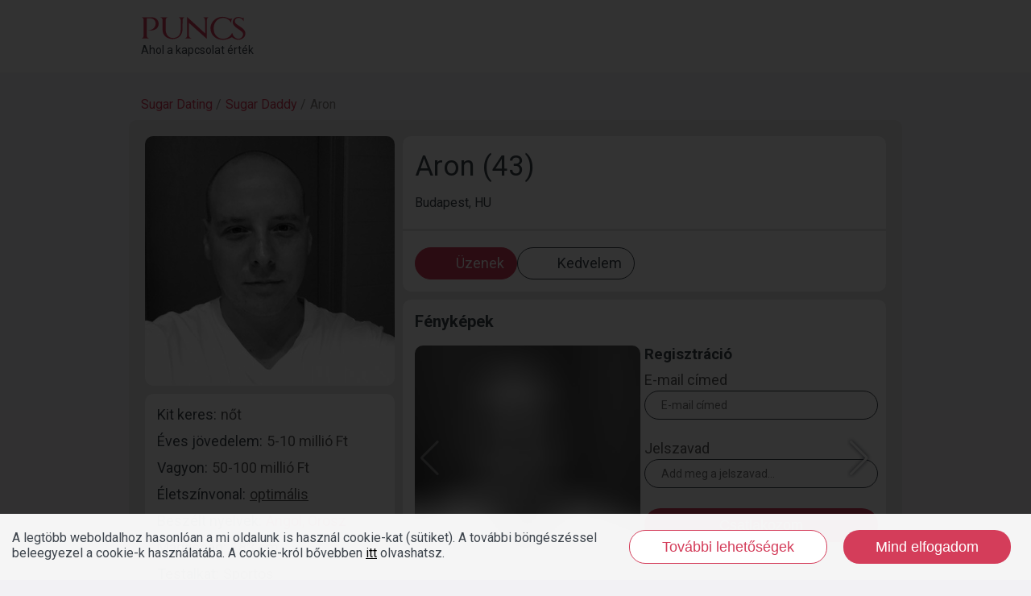

--- FILE ---
content_type: text/html; charset=UTF-8
request_url: https://www.puncs.hu/sugardaddy/budapest/aron-2332
body_size: 4556
content:
<!DOCTYPE html>
<html lang="hu">
<head>
    <title>Puncs.hu | Aron egy 43 éves Sugar Daddy, lakhelye Budapest</title>

<base href="https://www.puncs.hu/" />

<meta http-equiv="content-type" content="text/html; charset=utf-8" />
<meta http-equiv="Content-Language" content="hu" />
<meta name="viewport" content="width=device-width, initial-scale=1.0, maximum-scale=1.0, user-scalable=no"/>
<meta name="theme-color" content="#b32640">
<meta name="description" content="Egy normális értékrenddel bíró férfi megfelelő egzisztenciával, aki szereti az életet, sportol, utazik, sokat dolgozik de szabadidejét megpróbálja" />


<meta name="author" content="Dating Central Europe Zrt." />
<meta name="rating" content="general" />
<meta name="language" content="hu" />
    <meta name="robots" content="index, follow" />

<meta property="og:type" content="article" />
<meta property="og:image" content="https://www.puncs.hu/upload/photos/3/2/e77dbaf6759253c7c6d0efc5690369c7_4c676691aecd529981c92b2dbb04ae24.jpg" />
<meta property="og:site_name" content="www.puncs.hu" />
<meta property="og:url" content="https://www.puncs.hu/" />
<meta property="og:title" content="Puncs.hu | Aron egy 43 éves Sugar Daddy, lakhelye Budapest" />
<meta property="og:description" content="Egy normális értékrenddel bíró férfi megfelelő egzisztenciával, aki szereti az életet, sportol, utazik, sokat dolgozik de szabadidejét megpróbálja" />

<link href="https://www.puncs.hu/favicon.ico?_=d10101" rel="shortcut icon" type="image/x-icon" />
<link rel="canonical" href="https://www.puncs.hu/sugardaddy/budapest/aron-2332">

<link rel="alternate" type="text/html" hreflang="en" href="https://www.puncs.com/en/sugardaddy/budapest/aron-2332"/>
<link rel="alternate" type="text/html" hreflang="cs" href="https://www.puncs.com/cz/sugardaddy/budapest/aron-2332"/>
<link rel="alternate" type="text/html" hreflang="hu" href="https://www.puncs.hu/sugardaddy/budapest/aron-2332"/>
<link rel="alternate" type="text/html" hreflang="ro" href="https://www.puncs.com/ro/sugardaddy/budapesta/aron-2332"/>
<link rel="alternate" type="text/html" hreflang="pl" href="https://www.puncs.com/pl/sugardaddy/budapeszt/aron-2332"/>
<link rel="alternate" type="text/html" hreflang="sk" href="https://www.puncs.com/sk/sugardaddy/budapest/aron-2332"/>
<link rel="alternate" type="text/html" hreflang="de" href="https://www.puncs.com/de/sugardaddy/budapest/aron-2332"/>


<!-- Remodal globals -->
<script>
    window.REMODAL_GLOBALS = {
        DEFAULTS: {
            hashTracking: false
        }
    };
</script>

<!-- Stylesheets -->
            <link href="https://fonts.googleapis.com/css?family=Roboto:400,300,500,700,900&subset=latin,latin-ext" rel="stylesheet" type="text/css" />
    

<script type="text/javascript">
    var currentUserId = 0;
        var authData = {
        userID: 0
    };

    </script>

<!-- Javascript assets -->





    
        <!-- Global site tag (gtag.js) - Google Ads: 700209172 -->
        <script async src="https://www.googletagmanager.com/gtag/js?id=AW700209172"></script>
        <script>
            window.dataLayer = window.dataLayer || [];
            function gtag(){dataLayer.push(arguments);}
            gtag('js', new Date());
            gtag('config', 'AW-700209172');
        </script>
    
    
        <!-- Facebook Pixel Code -->
        <script>
            !function(f,b,e,v,n,t,s)
            {if(f.fbq)return;n=f.fbq=function(){n.callMethod?
                n.callMethod.apply(n,arguments):n.queue.push(arguments)};
                if(!f._fbq)f._fbq=n;n.push=n;n.loaded=!0;n.version='2.0';
                n.queue=[];t=b.createElement(e);t.async=!0;
                t.src=v;s=b.getElementsByTagName(e)[0];
                s.parentNode.insertBefore(t,s)}(window, document,'script',
                'https://connect.facebook.net/en_US/fbevents.js');
            fbq('init', '472538556698013');
            fbq('track', 'PageView');
        </script>
        <noscript><img height="1" width="1" style="display:none"
                       src="https://www.facebook.com/tr?id=472538556698013&ev=PageView&noscript=1"
            /></noscript>
        <!-- End Facebook Pixel Code -->
    
        
        <!-- Google Tag Manager -->
        <script>(function(w,d,s,l,i){w[l]=w[l]||[];w[l].push({'gtm.start':
                    new Date().getTime(),event:'gtm.js'});var f=d.getElementsByTagName(s)[0],
                j=d.createElement(s),dl=l!='dataLayer'?'&l='+l:'';j.async=true;j.src=
                'https://www.googletagmanager.com/gtm.js?id='+i+dl;f.parentNode.insertBefore(j,f);
            })(window,document,'script','dataLayer','GTM-TF27VCZ');</script>
        <!-- End Google Tag Manager -->
    

<script async src="https://securepubads.g.doubleclick.net/tag/js/gpt.js"></script>
<script async src="//headerbidding.services/files/hb.js"></script>
<script async src="//headerbidding.services/files/puncs.js"></script>    <link rel="preconnect" href="https://fonts.googleapis.com">
    <link rel="preconnect" href="https://fonts.gstatic.com" crossorigin>
    <link href="https://fonts.googleapis.com/css2?family=Poppins:ital,wght@0,100;0,200;0,300;0,400;0,500;0,600;0,700;0,800;0,900;1,100;1,200;1,300;1,400;1,500;1,600;1,700;1,800;1,900&display=swap" rel="stylesheet">
            <script type="text/javascript">
            window.data = {};
                            window.data.data = {"data":{"userId":2332,"url":"https:\/\/www.puncs.hu\/sugardaddy\/budapest\/aron-2332","daddy":true,"baby":false,"avatar":"photos\/3\/2\/e77dbaf6759253c7c6d0efc5690369c7_45875d5e8cac3f3c8727f00e5340f943.jpg","avatarId":936444,"avatarXl":"photos\/3\/2\/e77dbaf6759253c7c6d0efc5690369c7_4c676691aecd529981c92b2dbb04ae24.jpg","subscription":0,"nick":"Aron","age":43,"city":"Budapest","sex":2,"sex_text":"f\u00e9rfi","country_iso":"HU","show_want_chat":false,"request_voice":null,"introduction_long":{"content":"Egy norm\u00e1lis \u00e9rt\u00e9krenddel b\u00edr\u00f3 f\u00e9rfi megfelel\u0151 egzisztenci\u00e1val, aki szereti az \u00e9letet, sportol, utazik, sokat dolgozik de szabadidej\u00e9t megpr\u00f3b\u00e1lja mozgalmasan \u00e9s \u00e9rtelmesen elt\u00f6lteni. Ehhez keresek partnert alkalmilag, rovid tavra, hosszu tavra, tamagatoilag, minden megoldas  erdekel.Szeretem a filmeket, a j\u00f3 \u00e9ttermeket, squasht \u00fasz\u00e1st, olvasni, zen\u00e9t hallgatni, utazni. \r<br\/>Nem szeretem az \u00e1ls\u00e1goss\u00e1got, \u0151szint\u00e9nek tartom magam, azt mutatom aki \u00e9s ami vagyok, se t\u00f6bbet se kevesebbet. ","translated":false,"highlighted":"\u00c9lj\u00fck meg az \u00e9letet"},"lookingfor_description":{"content":"Legyen vonzo, szeresse az eletet, vid\u00e1m,humoros, n\u0151ies, lehet\u0151leg sportoljon, nekem a legfontosabb hogy j\u00f3l erezzem magam vele, amikor egyutt vagyunk,  szem\u00e9lyesen talalkozoban hiszem, nem a hosszas p\u00f6ty\u00f6g\u00e9sekben.\r<br\/>Nem akarok cs\u00fccs\u00f6r\u00edtett sz\u00e1j\u00fa retus\u00e1lt l\u00e1nyokat akik, v\u00e9gtelen\u00fcl sokra tartj\u00e1k magukat, de semmi tartalom a v\u00e9g\u00e9n \u00fagy is kider\u00fcl mi a helyzet. \r<br\/>**\r<br\/> ","translated":false},"travel_willingness":0,"travel_picto_link":false,"language":"hu","diamondTopList":[],"state":{"privatePhoto":"notRequested","translateAllowed":false},"options":{"languages":null},"googleData":{"event":"profile_view","user_id":2332,"user_type":"daddy","type":2,"sex":2},"christmasPromo":{"run":false,"newYear":true},"badge":null,"properties":[{"label":"Kit keres","edit":false,"valueText":"n\u0151t","render":true,"name":"looking_for"},{"label":"\u00c9ves j\u00f6vedelem","edit":false,"valueText":"5-10 milli\u00f3 Ft","render":true,"name":"annual_income"},{"label":"Vagyon","edit":false,"valueText":"50-100 milli\u00f3 Ft","render":true,"name":"riches"},{"label":"\u00c9letsz\u00ednvonal","edit":false,"valueText":"optim\u00e1lis","render":true,"name":"lifestyle"},{"label":"Besz\u00e9lt nyelvek","edit":false,"valueText":"Angol, Orosz","render":true,"name":"language"},{"label":"Magass\u00e1g","edit":false,"valueText":"183 cm","render":true,"name":"height"},{"label":"Testalkat","edit":false,"valueText":"Sportos","render":true,"name":"physique"},{"label":"Tests\u00faly","edit":false,"valueText":"102 kg","render":true,"name":"weight"},{"label":"Hajsz\u00edn","edit":false,"valueText":"Barna","render":true,"name":"hair_color"},{"label":"Szemsz\u00edn","edit":false,"valueText":"Barna","render":true,"name":"eye_color"},{"label":"V\u00e9gzetts\u00e9g","edit":false,"valueText":"F\u0151iskola","render":true,"name":"education"},{"label":"Foglalkoz\u00e1s","edit":false,"valueText":"Fels\u0151vezet\u0151","render":true,"name":"profession"},{"label":"Kapcsolati st\u00e1tusz","edit":false,"valueText":"Egyed\u00fcl\u00e1ll\u00f3","render":true,"name":"family_status"},{"label":"Gyerekek","edit":false,"valueText":"Nincs","render":true,"name":"children"},{"label":"Doh\u00e1nyz\u00e1s","edit":false,"valueText":"Nem doh\u00e1nyzom","render":true,"name":"smoking"},{"label":"Alkoholfogyaszt\u00e1s","edit":false,"valueText":"Ritk\u00e1n iszom alkoholt","render":true,"name":"alcohol"},{"label":"Regisztr\u00e1ci\u00f3 d\u00e1tuma","edit":false,"valueText":"2016-11-18","name":null,"render":true,"blur":false}],"propertyBlurMessage":false,"bucketListItems":[],"photos":[{"id":936444,"image":"photos\/3\/2\/e77dbaf6759253c7c6d0efc5690369c7_57849bc558c04b539cb496ebebe8b974.jpg","private":false},{"id":936445,"image":"photos\/3\/2\/e77dbaf6759253c7c6d0efc5690369c7_612dcec53f7c82dd7c3111880994f6b4.jpg","private":false}],"publicPhotoCount":2,"privatePhotoCount":2},"external":true,"own":false};
                            window.data.breadcrumb = [{"text":"Sugar Dating","url":"https:\/\/www.puncs.hu\/"},{"text":"Sugar Daddy","url":"https:\/\/www.puncs.hu\/sugar-daddy-jelentese"},{"text":"Aron"}];
                            window.data.showCookiePolicy = true;
                            window.data.international = false;
                            window.data.rootUrl = {"hu":"https:\/\/www.puncs.hu\/","int":"https:\/\/www.puncs.com\/"};
                            window.data.jsVersion = 10101;
                            window.data.paths = {"img":"https:\/\/www.puncs.hu\/assets\/images\/","avatar":"https:\/\/www.puncs.hu\/upload\/"};
                            window.data.pageMenu = null;
                            window.data.festival = false;
                            window.data.app = false;
                            window.data.appAndroid = false;
                            window.data.appIOS = false;
                            window.data.loginService = null;
                        window.user = null;
            window.adverticumZones = {};
                            window.loadAdverticum = false;
                    </script>
        
                        <link href="https://www.puncs.hu/assets/dist/vendor.css?v=10101" rel="stylesheet" type="text/css" />
                                <link href="https://www.puncs.hu/assets/dist/profile/profilePage.css?v=10101" rel="stylesheet" type="text/css" />
                                <script src="https://www.puncs.hu/assets/dist/vendor.js?v=10101"></script>
                                <script src="https://www.puncs.hu/assets/dist/profile/profilePage.js?v=10101"></script>
            </head>
<body class="hu">
        
        <!-- Google Tag Manager (noscript) -->
        <noscript><iframe src="https://www.googletagmanager.com/ns.html?id=GTM-TF27VCZ" height="0" width="0" style="display:none;visibility:hidden"></iframe></noscript>
        <!-- End Google Tag Manager (noscript) -->
    


    
    <div id="vue-app">
        <div class="appWrapper" :class="[user !== null ? 'hasFixedMobileMenu' : null]" v-cloak>
            
    <p-header type="normal"></p-header>
    <div class="profilePage">
        <div class="profileWrapper">
            <div class="containerSmall">
                <breadcrumb v-if="breadcrumb" :items="breadcrumb"></breadcrumb>
                <profile :data="data" :external="external" :own="own" mode="page" :recommendations="[]"></profile>
            </div>
        </div>
    </div>
    <p-footer></p-footer>

            <system-message></system-message>
            <confirm-message></confirm-message>
                            <cookie-policy></cookie-policy>
                                    <async-component-manager></async-component-manager>
            <div id="tooltip" class="tooltip"></div>
        </div>
    </div>

    
            <script type="application/ld+json">
            {"@context":"https:\/\/schema.org","@type":"Person","givenName":"Aron","image":"https:\/\/www.puncs.hu\/upload\/photos\/3\/2\/e77dbaf6759253c7c6d0efc5690369c7_45875d5e8cac3f3c8727f00e5340f943.jpg","memberOf":"Puncs","jobTitle":"Fels\u0151vezet\u0151","gender":"https:\/\/schema.org\/Male","description":"Egy norm\u00e1lis \u00e9rt\u00e9krenddel b\u00edr\u00f3 f\u00e9rfi megfelel\u0151 egzisztenci\u00e1val, aki szereti az \u00e9letet, sportol, utazik, sokat dolgozik de szabadidej\u00e9t megpr\u00f3b\u00e1lja mozgalmasan \u00e9s \u00e9rtelmesen elt\u00f6lteni. Ehhez keresek partnert alkalmilag, rovid tavra, hosszu tavra, tamagatoilag, minden megoldas  erdekel.Szeretem a filmeket, a j\u00f3 \u00e9ttermeket, squasht \u00fasz\u00e1st, olvasni, zen\u00e9t hallgatni, utazni. \r<br\/>Nem szeretem az \u00e1ls\u00e1goss\u00e1got, \u0151szint\u00e9nek tartom magam, azt mutatom aki \u00e9s ami vagyok, se t\u00f6bbet se kevesebbet. ","url":"https:\/\/www.puncs.hu\/sugardaddy\/budapest\/aron-2332","height":{"@type":"QuantitativeValue","value":183,"unitText":"cm"},"weight":{"@type":"QuantitativeValue","value":102,"unitText":"kg"},"homeLocation":{"@type":"Place","address":"Budapest"},"knowsLanguage":[{"@type":"Language","identifier":"en"},{"@type":"Language","identifier":"ru"}]}
        </script>
    

    
</body>
</html>


--- FILE ---
content_type: text/css
request_url: https://www.puncs.hu/assets/dist/profile/profilePage.css?v=10101
body_size: 15779
content:
.adverticum{text-align:center}@media (min-width:480px){.adverticum.adverticum--mobile{display:none}}@media (max-width:1023px){.adverticum.adverticum--upper{display:none}}.adverticum img{height:auto!important;max-width:100%}.bucketListIcon{background-image:url(/assets/images/_/common/icons/bucketlist-icons.png?v=2);background-repeat:no-repeat;cursor:pointer;height:39px;width:42px}.bucketListIcon.picnic{background-position:0 -210px}.bucketListIcon.tandem{background-position:0 -317px}.bucketListIcon.polar_light{background-position:0 -480px}.bucketListIcon.gondolas_venice{background-position:0 -586px}.bucketListIcon.african_safari{background-position:0 -748px}.bucketListIcon.karaoke_USA{background-position:0 -865px}.bucketListIcon.grand_canyon{background-position:0 -1022px}.bucketListIcon.VIP_my_favorites{background-position:0 -1130px}.bucketListIcon.pool_party{background-position:0 -156px}.bucketListIcon.pool_diving{background-position:0 -370px}.bucketListIcon.caribbien_cruise{background-position:0 -533px}.bucketListIcon.chines_great_wall{background-position:0 -642px}.bucketListIcon.egypt_pyramids{background-position:0 -801px}.bucketListIcon.swimming_width_dolphins{background-position:0 -917px}.bucketListIcon.sushi_in_tokio{background-position:0 -1077px;padding-top:0}.bucketListIcon.eiffel_tower{background-position:0 -263px}.bucketListIcon.make_tatto{background-position:0 -429px}.bucketListIcon.around_europe{background-position:0 2px}.bucketListIcon.taj_mahal{background-position:0 -696px}.bucketListIcon.roud66{background-position:0 -49px}.bucketListIcon.elephant_in_thaifold{background-position:0 -969px}.bucketListIcon.michelin_star_restaurant{background-position:0 -102px}.bucketListIcon.ballet_premiere{background-position:0 -1185px}.bucketListIcon.wellness{background-position:-54px 0}.bucketListIcon.transsziberian_expressz{background-position:-54px -55px}.bucketListIcon.skiing_and_snowboarding{background-position:-54px -110px}.bucketListIcon.sportcar{background-position:-54px -165px}.bucketListIcon.coralls_in_australia{background-position:-54px -220px}.bucketListIcon.viva_mexico{background-position:-54px -275px}.bucketListIcon.tango_in_argentina{background-position:-54px -330px}.bucketListIcon.rio_carneval{background-position:-54px -385px}.bucketListIcon.casino_in_lasvegas{background-position:-54px -440px}.bucketListIcon.shopping_in_rodeodrive{background-position:-54px -495px}.bucketListIcon.niagara_fall{background-position:-54px -550px}.bucketListIcon.horse_tour{background-position:-54px -605px}.bucketListIcon.paris_romantic{background-position:-54px -660px}.bucketListIcon.rafting{background-position:-54px -715px}.bucketListIcon.bungee_jumping{background-position:-54px -770px}.bucketListIcon.bl_finals{background-position:-54px -825px}.bucketListIcon.miami_sun{background-position:-54px -880px}.bucketListIcon.maldives_pool_diving{background-position:-109px 0}.bucketListIcon.ibisa_jacht{background-position:-109px -55px}.bucketListIcon.wine_dinner_in_balaton{background-position:-109px -110px}.bucketListIcon.schwedish_jukkasjarvi{background-position:-109px -165px}.bucketListIcon.air_balloon_champagne{background-position:-109px -220px}.bucketListIcon.vip_sporting_event{background-position:-109px -275px}.bucketListIcon.goldengate_bridge{background-position:-109px -330px}.bucketListIcon.catamaran_on_seychelle{background-position:-109px -385px}.bucketListIcon.to_disney{background-position:-109px -440px}.bucketListIcon.around_the_world{background-position:-109px -495px}.bucketListIcon.racehorse_run{background-position:-109px -550px}.bucketListIcon.dinner_at_the_beach{background-position:-109px -605px}.bucketListIcon.adria_shipping{background-position:-109px -660px}.bucketListIcon.private_fly{background-position:-109px -715px}.bucketListIcon.NewYork_trip{background-position:-109px -770px}.bucketListIcon.nazca_lines{background-position:-109px -825px}.bucketListIcon.el_camino{background-position:-109px -880px}.bucketListIcon.ship_in_panama{background-position:-164px 0}.bucketListIcon.balaton_all_of_day{background-position:-164px -55px}.bucketListIcon.netherlands_tulips{background-position:-164px -110px}.bucketListIcon.luxury_yacht_dinner{background-position:-164px -165px}.bucketListIcon.dogshop_hike_in_alaska{background-position:-164px -220px}.bucketListIcon.new_yourk_maraton{background-position:-164px -275px}.bucketListIcon.toscana_at_cabrio{background-position:-164px -330px}.bucketListIcon.to_thailand{background-position:-164px -385px}.bucketListIcon.celebs_in_hollywood{background-position:-164px -440px}.bucketListIcon.around_hungary{background-position:-164px -495px}.bucketListIcon.helicopter_budapest_at_night{background-position:-164px -550px;font-size:13px;margin-top:0}.bucketListIcon.to_plunge_under_the_stars{background-position:-164px -605px}.bucketListIcon.scotland_tour{background-position:-164px -660px}.bucketListIcon.cherry_tree_bloom{background-position:-164px -715px}.bucketListIcon.try_the_best_hotels{background-position:-164px -770px}.bucketListIcon.f1_at_monaco{background-position:-164px -825px}.bucketListIcon.underwater_hotel{background-position:-164px -880px}.bucketListIcon.selected{background-image:url(/assets/images/_/common/icons/bucketlist-profile-active-icons.png?v=2)}.profile.row{background:#e5e5e5;border-radius:10px}@media (min-width:768px){.profile.row{padding:20px 15px 10px}}.profile.row .colAdverticum,.profile.row .colMain,.profile.row .colSide{flex:0 0 100%;padding:0 5px}.profile.row .colSide{min-width:0}@media (min-width:768px){.profile.row .colSide{flex:0 0 320px}}@media (min-width:1360px){.profile.row .colSide{flex:0 0 350px}}.profile.row .colMain{min-width:0}@media (min-width:768px){.profile.row .colMain{flex:1 0 0}}.profile.row .box{background:#fff;border-radius:10px;margin-bottom:10px;padding:15px}@media (max-width:767px){.profile.row .box{margin-left:5px;margin-right:5px}}.profile.row .avatarWrapper{border-radius:10px 10px 0 0;margin:0 -5px 10px;overflow:hidden;padding-top:calc(100% + 10px);position:relative}@media (min-width:768px){.profile.row .avatarWrapper{border-radius:10px;margin-left:0;margin-right:0;padding-top:100%}}.profile.row .avatarWrapper .avatar{cursor:pointer;left:0;position:absolute;top:0;width:100%}.profile.row .avatarWrapper .travelPicto{bottom:10px;left:10px;position:absolute}.profile.row .userInfo{position:relative}@media (max-width:767px){.profile.row .userInfo.desktop{display:none}}@media (min-width:768px){.profile.row .userInfo.mobile{display:none}}.profile.row .userInfo .profileMenu{right:10px;top:10px}.profile.row .commonData .property{font-size:18px;font-weight:400;line-height:21px;margin-bottom:12px}.profile.row .commonData .property:last-child{margin-bottom:0}.profile.row .commonData .property .value{color:#595959;margin-left:5px}.profile.row .commonData .property .value.lifestyle{cursor:pointer}.profile.row .commonData .property .value.lifestyle .text{text-decoration:underline}.profile.row .commonData .property .value.lifestyle .infoIcon{color:#d43d5a;font-size:14px;position:relative;top:-2px}.profile.row .commonData .property .value.blur{cursor:pointer;filter:blur(5px)}.profile.row .commonData .property .value.notFilled{color:#111214}.profile.row .commonData .property.language .value{color:#d43d5a}.profile.row .commonData .propertyBlurMessage .message{font-size:12px;margin-bottom:10px;text-align:center}.profile.row .diamondTopList{padding:0}.profile.row .sectionTitle{font-size:18px;font-weight:700;line-height:21px;margin-bottom:18px}@media (min-width:768px){.profile.row .sectionTitle{font-size:20px;line-height:24px}}@media (min-width:1360px){.profile.row .sectionTitle{font-size:24px;font-weight:400;line-height:30px}}.profile.row .photosWrapper{margin-left:-5px;margin-right:-5px;position:relative}.profile.row .photosWrapper.privatePhotosWrapper{margin-top:20px}.profile.row .photosWrapper .swiper{--swiper-navigation-color:#fff}.profile.row .photosWrapper .swiper .swiper-button-next:after,.profile.row .photosWrapper .swiper .swiper-button-prev:after{text-shadow:0 0 5px #3e454d}.profile.row .externalRegWrapper .buttonWrapper{align-content:center;display:flex;flex-wrap:wrap;height:120px}@media (min-width:768px){.profile.row .externalRegWrapper .buttonWrapper{min-height:220px}}@media (min-width:1024px){.profile.row .externalRegWrapper .buttonWrapper{display:none}}.profile.row .externalRegWrapper .buttonWrapper .logoWrapper{flex:0 0 100%;margin-bottom:10px}.profile.row .externalRegWrapper .buttonWrapper .logoWrapper .img{margin:auto;max-width:160px}.profile.row .externalRegWrapper .buttonWrapper .button{flex:0 0 100%}@media (max-width:1023px){.profile.row .externalRegWrapper .signupBoxWrapper{display:none}}@media (min-width:1024px){.profile.row .privatePhotoRequest{display:flex}}.profile.row .privatePhotoRequest .texts{margin-bottom:20px}@media (min-width:1024px){.profile.row .privatePhotoRequest .texts{flex:0 0 auto;margin-bottom:0}}.profile.row .privatePhotoRequest .texts span{color:#d43d5a}.profile.row .privatePhotoRequest .buttonWrapper{text-align:right}@media (min-width:1024px){.profile.row .privatePhotoRequest .buttonWrapper{flex:1 0 0;margin-left:15px}.profile.row .privatePhotoRequest .buttonWrapper .button{margin:0 0 0 auto}}.profile.row .bucketListInfoText{font-size:14px;line-height:1.3;margin-bottom:20px}.profile.row .bucketListPlaceholders{display:flex;flex-wrap:wrap;margin:0 -10px 20px}@media (min-width:1360px){.profile.row .bucketListPlaceholders{margin-bottom:20px}}.profile.row .bucketListPlaceholders .bucketListItem{flex:0 0 100%;padding:0 10px}@media (min-width:1360px){.profile.row .bucketListPlaceholders .bucketListItem{flex:0 0 33.3333%;margin-bottom:0}}.profile.row .bucketListPlaceholders .bucketListItem .bucketListItemWrapper{align-items:center;border-radius:10px;display:flex;padding:5px 10px}.profile.row .bucketListPlaceholders .bucketListItem .placeholder{border-radius:10px;flex:0 0 40px;height:40px}.profile.row .bucketListPlaceholders .bucketListItem .bucketListLabel{margin-left:15px}.profile.row .bucketListPlaceholders .bucketListItem.you .bucketListItemWrapper .placeholder{background-color:#d43d5a}.profile.row .bucketListPlaceholders .bucketListItem.he .bucketListItemWrapper .placeholder{background-color:#3c8fe1}.profile.row .bucketListPlaceholders .bucketListItem.both .bucketListItemWrapper .placeholder{background-color:#14c9cc}.profile.row .planeIcon{font-size:21px;position:relative;top:-2px;transform:rotate(-45deg)}.profile.row .bucketListItems{display:flex;flex-wrap:wrap;margin:0 -10px -15px}.profile.row .bucketListItems .bucketListItem{flex:0 0 100%;margin-bottom:15px;padding:0 10px}@media (min-width:1024px){.profile.row .bucketListItems .bucketListItem{flex:0 0 50%}}@media (min-width:1360px){.profile.row .bucketListItems .bucketListItem{flex:0 0 33.3333%}}.profile.row .bucketListItems .bucketListItem .bucketListIconWrapper{flex:0 0 40px}.profile.row .bucketListItems .bucketListItem .bucketListLabel{margin-left:15px}.profile.row .bucketListItems .bucketListItem .bucketListItemWrapper{align-items:center;border-radius:10px;cursor:pointer;display:flex;padding:10px}.profile.row .bucketListItems .bucketListItem.both .bucketListItemWrapper,.profile.row .bucketListItems .bucketListItem.he .bucketListItemWrapper,.profile.row .bucketListItems .bucketListItem.you .bucketListItemWrapper,.profile.row .bucketListItems .bucketListItem:hover{color:#fff}.profile.row .bucketListItems .bucketListItem.you .bucketListItemWrapper,.profile.row .bucketListItems .bucketListItem:hover .bucketListItemWrapper{background-color:#d43d5a}.profile.row .bucketListItems .bucketListItem.he .bucketListItemWrapper{background-color:#3c8fe1}.profile.row .bucketListItems .bucketListItem.both .bucketListItemWrapper,.profile.row .bucketListItems .bucketListItem.he:hover .bucketListItemWrapper{background-color:#14c9cc}.profile.row .destinations .destinationInfo{font-size:14px;line-height:1.3;margin-bottom:15px}.profile.row .destinations .destinations .continent{margin-bottom:15px}.profile.row .destinations .destinations .continent .countries,.profile.row .destinations .destinations .continent .name{font-size:16px;line-height:19px}.profile.row .destinations .destinations .continent .countries{color:#717171}.profile.row .destinations .destinations .continent:last-child{margin-bottom:0}.profile.row .recommendations{display:flex;flex-flow:column;margin-top:20px;padding:0 5px 15px;width:100%}@keyframes promoButton{0%{transform:scale(1)}80%{transform:scale(1)}90%{transform:scale(1.2)}to{transform:scale(1)}}.profileCommonData{line-height:25px;position:relative}.profileCommonData .userData{padding-bottom:20px;position:relative}.profileCommonData .nickWrapper{margin-bottom:10px}.profileCommonData .nickWrapper .subscription{background-color:#d43d5a;border-radius:100%;display:inline-block;height:33px;margin-right:10px;position:relative;top:4px;width:33px}.profileCommonData .nickWrapper .subscription:before{background:url(/assets/images/_/common/icons/premium-icon.svg) no-repeat center 6px/23px;content:"";height:100%;position:absolute;width:100%}.profileCommonData .nickWrapper .subscription.pro{background:linear-gradient(129.21deg,#d6b05b 8.28%,#efd99f)}.profileCommonData .nickWrapper .nick{display:inline-block;font-size:22px;line-height:28px}@media (min-width:480px){.profileCommonData .nickWrapper .nick{font-size:32px;line-height:38px}}@media (min-width:768px){.profileCommonData .nickWrapper .nick{font-size:35px;line-height:45px}}@media (min-width:1360px){.profileCommonData .nickWrapper .nick{font-size:40px;line-height:50px}}.profileCommonData .nickWrapper .nick.nickNotSet{color:#111214}@media (min-width:768px){.profileCommonData .nickWrapper .location{font-size:20px;font-weight:300;line-height:26px}}@media (min-width:1360px){.profileCommonData .nickWrapper .location{font-size:24px;line-height:30px}}.profileCommonData .daddyDiamond{transform:scale(0)}.profileCommonData .daddyDiamond.appear{animation:preciousItemAppear .24s ease;transform:scale(1)}.profileCommonData .babyDiamond{background:linear-gradient(180deg,#e9175c,#cd153b);border-radius:10px;bottom:20px;color:#fff;font-size:14px;padding:0 10px;position:absolute;right:0}.profileCommonData .babyDiamond .diamondNumber{display:inline-block;margin-right:4px}.profileCommonData .babyDiamond .diamondIcon{display:inline-block}.profileCommonData .preciousBox{padding-bottom:10px}.profileCommonData .preciousBox.bgAnimation{background:url(/assets/images/_/profile/fireworks-smaller-m.webp) bottom no-repeat;background-size:contain}.profileCommonData .preciousBox.bgAnimation.hasDiamond{background-image:url(/assets/images/_/profile/fireworks-m.webp)}@media (min-width:1024px){.profileCommonData .preciousBox.bgAnimation{background-image:url(/assets/images/_/profile/fireworks-d.webp)}}@media (min-width:1024px) and (min-width:1024px){.profileCommonData .preciousBox.bgAnimation:not(.hasDiamond){background-position:15%}}@media (min-width:768px){.profileCommonData .preciousBox{padding-top:15px}}.profileCommonData .preciousBox .previousBoxWrapper{display:flex;flex-wrap:wrap}.profileCommonData .preciousBox .preciousItemWrapper{align-items:center;display:flex;flex:0 0 auto;flex-wrap:wrap;margin-top:15px}@media (max-width:1023px){.profileCommonData .preciousBox .preciousItemWrapper{flex:0 0 100%}}@media (min-width:1024px){.profileCommonData .preciousBox .preciousItemWrapper{margin-top:0}}@media (max-width:1023px){.profileCommonData .preciousBox .preciousItemWrapper:nth-child(2){margin-top:15px}}@media (min-width:1024px){.profileCommonData .preciousBox .preciousItemWrapper:nth-child(2){margin-left:15px}}.profileCommonData .preciousBox .preciousContentCol,.profileCommonData .preciousBox .preciousTextCol{flex:0 0 auto}.profileCommonData .preciousBox .preciousTextCol{font-size:14px;line-height:1.15;padding-right:15px}.profileCommonData .preciousBox .badgeItem{display:inline-block;margin-right:5px}.profileCommonData .preciousBox .badgeItem .badgeIcon{max-height:40px;max-width:40px;transform:scale(0)}.profileCommonData .preciousBox .badgeItem .badgeIcon.appear{animation:preciousItemAppear .24s ease;transform:scale(1)}@media (max-width:1023px){.profileCommonData .preciousBox .badgeWrapper .preciousContentCol{flex:0 0 100%;margin-top:10px}}.profileCommonData .buttons,.profileCommonData .preciousBox{position:relative}.profileCommonData .buttons:before,.profileCommonData .preciousBox:before{background:#e5e5e5;content:"";height:3px;left:-20px;position:absolute;top:0;width:calc(100% + 40px)}.profileCommonData .buttons{display:flex;flex-wrap:wrap;gap:10px;justify-content:stretch;padding-top:23px}@media (min-width:1360px){.profileCommonData .buttons{gap:15px}}.profileCommonData .buttons .profileButton{align-items:center;background:#fff;border:1px solid #3e454d;border-radius:20px;color:#3e454d;cursor:pointer;display:flex;font-size:16px;height:40px;justify-content:center;line-height:20px;margin:0;min-width:40px;padding-left:5px;padding-right:5px;text-align:center;text-decoration:none}@media (hover:hover){.profileCommonData .buttons .profileButton:hover{background:#c32e4a;border-color:#d43d5a;color:#fff}}@media (min-width:1024px){.profileCommonData .buttons .profileButton{font-size:18px}}@media (min-width:1360px){.profileCommonData .buttons .profileButton{padding:0 30px}}.profileCommonData .buttons .profileButton .text{margin-left:5px}@media (min-width:1024px){.profileCommonData .buttons .profileButton .text{margin-left:7px}}.profileCommonData .buttons .profileButton.filled{background:#d43d5a;border-color:#d43d5a;color:#fff}.profileCommonData .buttons .profileButton.wantChat{background:linear-gradient(98.49deg,#fc3f64 22.72%,#ff9461 85.68%,#ffbd76 184.4%);border:unset;color:#fff}.profileCommonData .buttons .profileButton.babyVoiceMessage .short{line-height:1;text-align:left}@media (min-width:1360px){.profileCommonData .buttons .profileButton.babyVoiceMessage .short{display:none}}@media (max-width:1359px){.profileCommonData .buttons .profileButton.babyVoiceMessage .long{display:none}}.profileCommonData .buttons .profileButton .faIcon{font-size:22px}.profileCommonData .buttons .profileButton .travelIcon{transform:rotate(-45deg)}.profileCommonData .buttons .profileButton.disabled{opacity:.3;pointer-events:none}@media (max-width:479px){.profileCommonData .buttons.daddy.normalMode .profileButton.favorite{padding:0;width:40px}.profileCommonData .buttons.daddy.normalMode .profileButton.favorite .text{display:none}}@media (min-width:768px){.profileCommonData .buttons.daddy{justify-content:flex-start}}.profileCommonData .buttons.daddy .profileButton{padding:0 15px}.profileCommonData .buttons.daddy .wantChat{padding:0 10px}@media (min-width:480px){.profileCommonData .buttons.daddy .wantChat{padding:0 20px}}.profileCommonData .buttons.daddy.wantChatMode{justify-content:flex-start}@media (max-width:420px){.profileCommonData .buttons.daddy.wantChatMode{grid-gap:7px}}@media (min-width:480px) and (max-width:520px){.profileCommonData .buttons.daddy.wantChatMode{grid-gap:7px}}@media (min-width:1024px) and (max-width:1359px){.profileCommonData .buttons.daddy.wantChatMode .profileButton{font-size:16px}}@media (max-width:1023px){.profileCommonData .buttons.daddy.wantChatMode .profileButton.favorite,.profileCommonData .buttons.daddy.wantChatMode .profileButton.message{padding:0;width:40px}.profileCommonData .buttons.daddy.wantChatMode .profileButton.favorite .text,.profileCommonData .buttons.daddy.wantChatMode .profileButton.message .text{display:none}}@media (min-width:480px){.profileCommonData .buttons.daddy.wantChatMode .profileButton.favorite{padding:0 10px;width:auto}.profileCommonData .buttons.daddy.wantChatMode .profileButton.favorite .text{display:block}}@media (max-width:380px){.profileCommonData .buttons.daddy.wantChatMode .profileButton.babyVoiceMessage{padding:0 5px}}@media (max-width:520px){.profileCommonData .buttons.daddy.wantChatMode .profileButton.babyVoiceMessage{padding:0 10px}}@media (max-width:1023px){.profileCommonData .buttons.daddy .babyVoiceMessageCol{flex:0 0 100%}}.profileCommonData .buttons.baby{justify-content:space-between}@media (min-width:1024px){.profileCommonData .buttons.baby{justify-content:stretch}}@media (max-width:1023px){.profileCommonData .buttons.baby .profileButton .text{display:none}}@media (min-width:1024px){.profileCommonData .buttons.baby .profileButton .text{font-size:15px}}@media (min-width:1360px){.profileCommonData .buttons.baby .profileButton .text{font-size:18px}}@media (min-width:360px){.profileCommonData .buttons.baby .profileButton.message{padding:0 15px}.profileCommonData .buttons.baby .profileButton.message .text{display:inline-block}}@media (min-width:480px) and (max-width:1023px){.profileCommonData .buttons.baby .profileButton.favorite{padding:0 15px}.profileCommonData .buttons.baby .profileButton.favorite .text{display:inline-block}}.profileCommonData .buttons.baby .profileButton.favorite.favAnimation .faIcon{animation:userFavoritedIconAnimation 1.2s linear 1}.profileCommonData .buttons.baby .profileButton.requestVoiceButton{border:2px solid #d43d5a}.profileCommonData .buttons.baby .profileButton.requestVoiceButton .requestIcon{animation:requestVoiceShow .6s ease .3s;margin-right:5px;width:33px}.profileCommonData .buttons.baby .profileButton.requestVoiceButton:hover{background:#fff;color:#000}.profileCommonData .buttons.baby .profileButton.daddyVoiceMessage{padding:0 15px}.profileCommonData .buttons.baby .profileButton.daddyVoiceMessage .text{display:block}@media (min-width:400px){.profileCommonData .buttons.baby .profileButton.daddyVoiceMessage.compressed{flex:0 0 auto;padding:0 5px;width:40px}.profileCommonData .buttons.baby .profileButton.daddyVoiceMessage.compressed .text{display:none}}.profileCommonData .buttons.baby .requestVoiceButtonCol{display:flex;flex:0 0 100%;gap:15px}@media (max-width:399px){.profileCommonData .buttons.baby .requestVoiceButtonCol{flex-wrap:wrap}}@keyframes preciousItemAppear{0%{transform:scale(0)}79%{transform:scale(1.3)}to{transform:scale(1)}}@keyframes requestVoiceShow{0%{transform:scale(1)}50%{transform:scale(1.3)}to{transform:scale(1)}}.daddyDiamond{border-radius:10px;color:#fff;font-size:14px;line-height:22px;text-align:center;width:40px}.daddyDiamond .diamondNumber{display:inline-block;margin-right:4px}.daddyDiamond .diamondIcon{display:inline-block}.daddyDiamond.level1{background:linear-gradient(180deg,#e9175c,#cd153b)}.daddyDiamond.level2{background:linear-gradient(180deg,#e8127a,#a52dbe)}.daddyDiamond.level3{background:linear-gradient(180deg,#3c8fe1,#6f00f4)}.profileMenu{position:absolute;right:0;top:0;z-index:10}.profileMenu .toggleButton{cursor:pointer;font-size:26px;padding:10px}.profileMenu .dropdown{box-shadow:0 0 10px 0 #86919e;overflow:hidden;position:absolute;right:10px;top:100%;transition:height .6s ease}.profileMenu .dropdown .dropdownWrapper{background:#fff;border-radius:5px;overflow:hidden;padding:15px 0;text-align:center}.profileMenu .dropdown .dropdownWrapper .dropdownItem{color:inherit;cursor:pointer;display:block;padding:10px 20px;text-decoration:none}@media (min-width:1360px){.profileMenu .dropdown .dropdownWrapper .dropdownItem{padding:5px 10px}}.profileMenu .dropdown .dropdownWrapper .close{cursor:pointer;font-size:16px;padding:5px;position:absolute;right:0;top:0}.diamondUser{color:inherit;cursor:pointer;display:flex;flex:0 0 100%;height:45px;margin-bottom:20px;min-width:0;text-decoration:none}.diamondUser .level{flex:0 0 10px}.diamondUser .level.level3{background:linear-gradient(180deg,#3c8fe1,#6f00f4)}.diamondUser .level.level2{background:linear-gradient(180deg,#e9137b,#a42dbe)}.diamondUser .level.level1{background:linear-gradient(180deg,#e9316d,#cc153b)}.diamondUser .position{align-content:center;align-self:center;flex:0 0 26px;padding:0 7px;position:relative;text-align:center}.diamondUser .position .crown{left:50%;margin-left:-7px;position:absolute;top:-9px;width:13px}.diamondUser .userAvatar{flex:0 0 45px;margin-right:10px}.diamondUser .userAvatar .avatar{border-radius:5px}.diamondUser .data{align-content:space-between;display:flex;flex:1 0 0;flex-wrap:wrap;margin-right:10px;min-width:0}.diamondUser .data .nick{color:#000;flex:0 0 100%;font-size:18px;overflow:hidden;text-overflow:ellipsis;white-space:nowrap}.diamondUser .data .nick .premiumIcon{position:relative;top:3px}.diamondUser .data .info{color:#595959;flex:0 0 100%;font-size:14px;line-height:16px;overflow:hidden;text-overflow:ellipsis;white-space:nowrap}.diamondUser .count{align-self:center;flex:0 0 82px;font-size:14px;font-weight:700;padding-left:22px;position:relative}.diamondUser .count .diamond{left:0;margin-right:4px;position:absolute;top:0}@media (min-width:768px){.diamondUser.big{height:60px}}@media (min-width:1360px){.diamondUser.big{height:80px}}@media (min-width:768px){.diamondUser.big .position{flex:0 0 40px}}@media (min-width:1360px){.diamondUser.big .position{flex:0 0 80px}}@media (min-width:768px){.diamondUser.big .data{padding:6px 0}}@media (min-width:1360px){.diamondUser.big .data{padding:18px 0}}@media (min-width:768px){.diamondUser.big .userAvatar{flex:0 0 60px}}@media (min-width:1360px){.diamondUser.big .userAvatar{flex:0 0 80px}}.diamondTopList{background:#fff;border-radius:10px;padding:20px}.diamondTopList .header{color:#d43d5a;font-size:24px;line-height:30px;margin-bottom:20px;text-align:center}.diamondTopList .header .headText{margin-right:5px}.diamondTopList .header .infoIcon{background:#d43d5a;border-radius:100%;color:#fff;font-size:10px;height:17px;line-height:17px;position:relative;text-align:center;top:-4px;width:17px}.diamondTopList .pyramid{margin-bottom:30px}.diamondTopList .users{display:flex;flex-wrap:wrap;margin-bottom:10px}.diamondTopList .bottom .listLink{color:#d43d5a;display:block;font-size:18px;line-height:21px;text-align:center}.diamondTopList .bottom .infoLink{margin-top:30px}.profilePhoto{padding:0 5px}.profilePhoto .photoWrapper{cursor:pointer;padding-top:100%;position:relative}.profilePhoto .photo{border-radius:10px;left:0;position:absolute;top:0;width:100%}.profilePhoto .subscriptionAlert{bottom:30px;left:0;max-width:100%;position:absolute}@media (max-width:1023px){.profilePhoto .subscriptionAlert{display:none}}.profilePhoto .subscriptionAlert .subscriptionAlertWrapper{margin:0 auto;max-width:100%;padding:15px;text-align:center;width:280px}.profilePhoto .subscriptionAlert .preview{display:block;margin:0 auto 20px}.profilePhoto .subscriptionAlert .info{color:#fff;font-size:14px;margin-bottom:15px;text-shadow:2px 2px 25px #050505}.profilePhoto .lockIcon{color:#fff;font-size:40px;left:calc(50% - 30px);line-height:40px;position:absolute;text-align:center;text-shadow:2px 2px 25px #050505;top:calc(50% - 20px);width:60px}.likeButton{background:#ededed;border-radius:10px;bottom:16px;color:#3e454d;cursor:pointer;font-size:14px;font-weight:500;left:10px;line-height:15px;padding:3px 7px;position:absolute}.likeButton.liked,.likeButton:hover{background:#d43d5a;color:#fff}.profileTextContent{font-size:14px;line-height:1.3}.profileTextContent .translateButton{color:#d43d5a;cursor:pointer}.profileTextContent .fillText{color:#111214}.profileTextContent .translateWrapper{border:solid #d43d5a;border-width:0 0 0 1px;margin-top:20px;padding-left:10px}.profileTextContent .translateWrapper .pSelect{margin-bottom:20px;width:200px}.profileTextContent .translatedText{margin-bottom:10px}.profileTextContent .translateLogo{margin-top:10px}.profileTextContent .contentText{word-break:break-word}.profileTextContent .contentText .highlightText{font-size:1.2em;font-weight:700;margin-bottom:15px}.signupBox .headline{font-weight:700;margin-bottom:10px}.signupBox .field .label{margin-bottom:3px}.userCardSlider{position:relative}.userCardSlider .users{overflow:hidden;white-space:nowrap}.userCardSlider .userCard{display:inline-block;padding:0;width:160px}.userCardSlider .userCard:first-of-type{-webkit-transition:all .5s ease-in-out;-moz-transition:all .5s ease-in-out;-ms-transition:all .5s ease-in-out;-o-transition:all .5s ease-in-out;-khtml-transition:all .5s ease-in-out;transition:all .5s ease-in-out}.userCardSlider .userCard:not(:first-of-type){margin-left:10px}.userCardSlider .userCard .content .nick{margin-bottom:0}.userCardSlider .slide{background-color:rgba(0,0,0,.2);border-radius:50%;cursor:pointer;font-size:36px;height:40px;margin-top:-24px;position:absolute;text-align:center;top:50%;width:40px;z-index:1}.userCardSlider .slide svg{height:32px;left:50%;position:absolute;top:50%;-webkit-transform:translate(-50%,-50%);-moz-transform:translate(-50%,-50%);-ms-transform:translate(-50%,-50%);-o-transform:translate(-50%,-50%);transform:translate(-50%,-50%);width:20px}.userCardSlider .slide svg path{fill:#fff}.userCardSlider .slide.slideLeft{left:6px}.userCardSlider .slide.slideRight{right:6px}@keyframes userFavoritedIconAnimation{0%{transform:scale(1.1)}70%{transform:scale(.8)}90%{transform:scale(1.8)}to{transform:scale(1)}}.userCard{height:100%;padding:0 5px 5px}@media (min-width:768px){.userCard{padding:0 10px 10px}}.userCard.slide{width:100%}.userCard .userCardContent{background:#fff;border-radius:10px;color:#3e454d;cursor:pointer;display:block;height:100%;overflow:hidden;position:relative;text-decoration:none}.userCard .imgContainer{padding-top:100%;position:relative}.userCard .imgContainer .avatar{left:0;position:absolute;top:0;width:100%}.userCard .imgContainer .online{background:#00ff38}.userCard .imgContainer .lastOnline,.userCard .imgContainer .online{border-radius:100%;height:20px;position:absolute;right:10px;top:10px;width:20px}.userCard .imgContainer .lastOnline{background:#ededed;color:#3e454d;font-size:9px;line-height:20px;text-align:center}.userCard .imgContainer .timeBadge{background:url(/assets/images/_/common/icons/time.svg) no-repeat 50%/20px #d43d5a;border-radius:100%;bottom:16px;height:30px;position:absolute;right:10px;width:30px}.userCard .imgContainer .photosCount{background:#ededed;border-radius:10px;bottom:16px;color:#3e454d;font-size:14px;font-weight:500;height:22px;left:10px;line-height:22px;padding:0 5px;position:absolute}.userCard .imgContainer .photosCount .count{display:inline-block;margin-left:4px}.userCard .content{padding:10px 15px;position:relative}@media (min-width:768px){.userCard .content{padding:15px 20px}}.userCard .content .nick{color:#000;font-size:14px;height:20px;line-height:16px;margin-bottom:5px;overflow:hidden;text-overflow:ellipsis;white-space:nowrap}@media (min-width:480px){.userCard .content .nick{font-size:16px;height:23px;line-height:19px}}@media (min-width:768px){.userCard .content .nick{font-size:18px;height:25px;line-height:21px}}.userCard .content .nick .premiumIcon,.userCard .content .nick .premiumProIcon{border-radius:100%;display:inline-block;height:16px;position:relative;top:2px;width:16px}@media (min-width:480px){.userCard .content .nick .premiumIcon,.userCard .content .nick .premiumProIcon{height:16px;width:16px}}@media (min-width:768px){.userCard .content .nick .premiumIcon,.userCard .content .nick .premiumProIcon{height:20px;width:20px}}.userCard .content .nick .premiumIcon:before,.userCard .content .nick .premiumProIcon:before{background:url(/assets/images/_/common/icons/premium-icon.svg) no-repeat 50%/10px;content:"";display:block;height:100%;position:absolute;width:100%}@media (min-width:480px){.userCard .content .nick .premiumIcon:before,.userCard .content .nick .premiumProIcon:before{background-size:12px}}@media (min-width:768px){.userCard .content .nick .premiumIcon:before,.userCard .content .nick .premiumProIcon:before{background-size:14px}}.userCard .content .nick .premiumIcon{background-color:#d43d5a}.userCard .content .nick .premiumProIcon{background:linear-gradient(129.21deg,#d6b05b 8.28%,#efd99f)}.userCard .content .city{color:#9c9c9c;font-size:12px;line-height:14px}@media (min-width:768px){.userCard .content .city{font-size:14px;line-height:16px}}.userCard .content .likeIcon{color:#3e454d;font-size:20px;height:20px;line-height:20px;margin-top:-10px;position:absolute;right:15px;top:30px}@media (min-width:480px){.userCard .content .likeIcon{top:31px}}@media (min-width:768px){.userCard .content .likeIcon{top:38px}}.userCard .content .likeIcon.liked{color:#d43d5a}.userCard .content .likeIcon.favAnimation .faIcon{animation:userFavoritedIconAnimation 1.2s linear 1}.userCard .content .likeIcon:hover{color:#d43d5a}.userCard .diamond{border-radius:10px;bottom:16px;color:#fff;font-size:14px;line-height:22px;position:absolute;right:10px;text-align:center;width:40px}.userCard .diamond .diamondNumber{display:inline-block}.userCard .diamond .diamondIcon{display:inline-block;margin-right:4px}.userCard .diamond.level1{background:linear-gradient(180deg,#e9175c,#cd153b)}.userCard .diamond.level2{background:linear-gradient(180deg,#e8127a,#a52dbe)}.userCard .diamond.level3{background:linear-gradient(180deg,#3c8fe1,#6f00f4)}.userCard .diamondLine{bottom:0;height:8px;left:0;position:absolute;width:100%}.userCard .diamondLine.level1{background:linear-gradient(0deg,#e9175c,#cd153b)}.userCard .diamondLine.level2{background:linear-gradient(0deg,#e8127a,#a52dbe)}.userCard .diamondLine.level3{background:linear-gradient(0deg,#6f00f4,#3c8fe1)}.userCard.blur .content,.userCard.blur .photosCount{filter:blur(6px)}@media (min-width:1024px) and (max-width:1359px){.userCard.userCardHome .nick{font-size:16px;height:23px;line-height:19px}.userCard.userCardHome .nick .premiumIcon{background-size:12px;height:16px;width:16px}}.userCard.userCardSearch .nick{padding-right:25px}@media (min-width:1024px){.userCard:hover .diamond{animation-duration:.8s;animation-name:diamondHoverEffect}}.userCard.diamondHover .diamond{animation-duration:.8s;animation-name:diamondHoverEffect}@keyframes diamondHoverEffect{0%{transform:scale(1)}36.36%{transform:scale(1.6)}54.5%{transform:scale(1.2)}72.72%{transform:scale(1.5)}to{transform:scale(1)}}.pswp__button--fullscreen-button,.pswp__button--zoom,.pswp__like-button{background:#fff;bottom:20px;color:#3e454d;display:block;height:50px;left:50%;opacity:1;position:fixed;width:80px}.pswp__button--fullscreen-button:focus,.pswp__button--fullscreen-button:hover,.pswp__button--zoom:focus,.pswp__button--zoom:hover,.pswp__like-button:focus,.pswp__like-button:hover{background:#fff}.pswp__button--fullscreen-button svg,.pswp__button--zoom svg,.pswp__like-button svg{fill:#3e454d}.pswp__button--fullscreen-button .pswp__icn,.pswp__button--zoom .pswp__icn,.pswp__like-button .pswp__icn{position:static;--pswp-icon-color:#3e454d;--pswp-icon-color-secondary:#fff}.pswp__like-button{align-self:center;border-radius:10px 0 0 10px;color:#86919e;cursor:pointer;font-size:24px;line-height:50px;margin-left:-120px;text-align:center}.pswp__like-button.active{color:#3e454d}.pswp__like-button.liked{background:#d43d5a;color:#fff}.pswp__button--fullscreen-button{border-radius:0 10px 10px 0;margin-left:80px}@media (min-width:1360px){.pswp__counter{font-size:18px}}.pswp__button--close .pswp__icn{height:38px;width:38px}.pswp__button--zoom{margin-left:-40px}.pswp__button--zoom .zoomIcon{fill:#86919e;width:27px}.pswp__button--zoom .zoomIcon.zoomOut{display:none}.pswp--zoom-allowed .pswp__button--zoom .zoomIcon{fill:#3e454d}.pswp--zoomed-in .pswp__button--zoom .zoomIcon.zoomIn{display:none}.pswp--zoomed-in .pswp__button--zoom .zoomIcon.zoomOut{display:inline-block}.pswp__button--fullscreen-button{margin-left:40px}.pswp__button--fullscreen-button .expandIcon{width:27px}.pswp__button--fullscreen-button .expandIcon.expandOut{display:none}.pswp__button--fullscreen-button.expanded .expandIcon.expandOut{display:inline-block}.pswp__button--fullscreen-button.expanded .expandIcon.expandIn{display:none}.expandIcon,.likeButtonPhotoView,.zoomIcon{display:inline-block;transform:scale(1);transition:.2s}.expandIcon:hover,.likeButtonPhotoView:hover,.zoomIcon:hover{transform:scale(1.3)}.pswp-like-disabled:not(.pswp-fullscreen-disabled) .pswp__button--zoom{border-radius:10px 0 0 10px;margin-left:-80px}.pswp-like-disabled:not(.pswp-fullscreen-disabled) .pswp__button--fullscreen-button{margin-left:0}.pswp-fullscreen-disabled:not(.pswp-like-disabled) .pswp__button--zoom{border-radius:0 10px 10px 0;margin-left:0}.pswp-fullscreen-disabled:not(.pswp-like-disabled) .pswp__like-button{margin-left:-80px}.pswp-like-disabled.pswp-fullscreen-disabled .pswp__button--zoom{border-radius:10px;margin-left:-40px}.pswp__privatePhoto-notification,.pswp__privatePhotoRequested-notification,.pswp__sub-notification{bottom:35%;color:#fff;display:none;font-size:18px;left:50%;position:absolute;text-align:center;text-shadow:2px 2px 25px #050505;transform:translateX(-50%);width:80%}@media (min-width:480px){.pswp__privatePhoto-notification,.pswp__privatePhotoRequested-notification,.pswp__sub-notification{font-size:20px}}@media (min-width:768px){.pswp__privatePhoto-notification,.pswp__privatePhotoRequested-notification,.pswp__sub-notification{font-size:24px}}@media (min-width:1024px){.pswp__privatePhoto-notification,.pswp__privatePhotoRequested-notification,.pswp__sub-notification{font-size:28px;width:400px}}.pswp__privatePhoto-notification.show,.pswp__privatePhotoRequested-notification.show,.pswp__sub-notification.show{display:block}.pswp__privatePhoto-notification .infoText,.pswp__privatePhoto-notification .privatePicture,.pswp__privatePhotoRequested-notification .infoText,.pswp__privatePhotoRequested-notification .privatePicture,.pswp__sub-notification .infoText,.pswp__sub-notification .privatePicture{margin-bottom:20px}.pswp__privatePhoto-notification .privatePicture.hidden,.pswp__privatePhotoRequested-notification .privatePicture.hidden,.pswp__sub-notification .privatePicture.hidden{display:none}.pswp__privatePhoto-notification .lockIcon,.pswp__privatePhotoRequested-notification .lockIcon,.pswp__sub-notification .lockIcon{font-size:1.5em;margin-bottom:20px}.pswp__privatePhoto-notification .lockIcon.hidden,.pswp__privatePhotoRequested-notification .lockIcon.hidden,.pswp__sub-notification .lockIcon.hidden{display:none}.pswp__privatePhoto-notification .button,.pswp__privatePhotoRequested-notification .button,.pswp__sub-notification .button{min-width:160px}.pswp__sub-notification .previewImg{display:block;margin:0 auto 20px}.pswp__sub-notification .previewImg.hidden{display:none}@media (min-width:1024px){.pswp__privatePhoto-notification{width:900px}}.pswp__photoTags{left:60px;position:absolute;top:15px;width:calc(100% - 120px)}@media (min-width:768px){.pswp__photoTags{left:90px;width:calc(100% - 180px)}}.pswp__photoTags .photoTagsWrapper{display:flex;flex-wrap:wrap;justify-content:center}.pswp__photoTags .photoTagsWrapper .tagItem{background:#d43d5a;border-radius:13px;color:#fff;flex:0 0 auto;font-size:14px;font-weight:700;line-height:16px;margin:0 10px 10px 0;padding:5px 10px;text-decoration:none}@media (min-width:480px){.pswp__photoTags .photoTagsWrapper .tagItem{border-radius:17px;font-size:16px;line-height:20px;padding:7px 14px}}@media (min-width:768px){.pswp__photoTags .photoTagsWrapper .tagItem{border-radius:22px;font-size:20px;line-height:24px;padding:10px 20px}}.pswp .pswp__img.blurImage{filter:blur(10px)}.christmasPromoProfileBanner{cursor:pointer;margin:0 5px 10px;padding-top:150px;position:relative}@media (min-width:480px){.christmasPromoProfileBanner{padding-top:21.7%}}@media (min-width:768px){.christmasPromoProfileBanner{margin-left:0;margin-right:0;padding-top:23.8%}}@media (min-width:1024px){.christmasPromoProfileBanner{padding-top:13.33%}}@media (min-width:1360px){.christmasPromoProfileBanner{padding-top:13.38%}}@media (min-width:768px){.christmasPromoProfileBanner.mobile{display:none}}@media (max-width:767px){.christmasPromoProfileBanner.desktop{display:none}}.christmasPromoProfileBanner .promoContent{background:50%/cover no-repeat;height:100%;left:0;padding:10px 20px;position:absolute;text-align:center;top:0;width:100%}@media (min-width:480px){.christmasPromoProfileBanner .promoContent{align-items:center;background-size:100%;display:flex;text-align:left}}.christmasPromoProfileBanner .promoContent .promoText{color:#fff;font-size:25px;margin-bottom:15px;text-shadow:3px 3px 6px #868383}@media (min-width:360px) and (max-width:479px){.christmasPromoProfileBanner .promoContent .promoText{padding-left:30px;padding-right:30px}}@media (min-width:480px){.christmasPromoProfileBanner .promoContent .promoText{flex:1 0 0;font-size:26px;height:auto;margin-bottom:0;margin-right:20px}}@media (min-width:768px){.christmasPromoProfileBanner .promoContent .promoText{font-size:22px}}@media (min-width:1024px){.christmasPromoProfileBanner .promoContent .promoText{font-size:28px}}@media (min-width:1360px){.christmasPromoProfileBanner .promoContent .promoText{font-size:40px}}.christmasPromoProfileBanner .promoContent .promoButton{animation-duration:4s;animation-name:promoButton;background:linear-gradient(268.26deg,#deba7e 9.65%,#c9a66c 50.62%,#f0c988 91.6%);border:unset;border-radius:10px;color:#fff;cursor:pointer;font-size:22px;font-weight:700;padding:15px 20px 15px 55px;position:relative}@media (min-width:480px){.christmasPromoProfileBanner .promoContent .promoButton{flex:0 0 auto;padding:20px 20px 20px 55px}}.christmasPromoProfileBanner .promoContent .promoButton:after{background:50%/100% no-repeat;content:"";height:35px;left:15px;position:absolute;top:10px;width:30px}@media (min-width:480px){.christmasPromoProfileBanner .promoContent .promoButton:after{top:15px}}.christmasPromoProfileBanner.christmas .promoContent{background-image:url(/assets/images/_/christmasPromo/profile-banner-m.webp)}@media (min-width:480px){.christmasPromoProfileBanner.christmas .promoContent{background-image:url(/assets/images/_/christmasPromo/profile-banner-lm.webp)}}@media (min-width:768px){.christmasPromoProfileBanner.christmas .promoContent{background-image:url(/assets/images/_/christmasPromo/profile-banner-t.webp)}}@media (min-width:1024px){.christmasPromoProfileBanner.christmas .promoContent{background-image:url(/assets/images/_/christmasPromo/profile-banner-lt.webp)}}@media (min-width:1360px){.christmasPromoProfileBanner.christmas .promoContent{background-image:url(/assets/images/_/christmasPromo/profile-banner-d.webp)}}.christmasPromoProfileBanner.christmas .promoContent .promoButton:after{background-image:url(/assets/images/_/christmasPromo/profile-button-icon.webp)}.christmasPromoProfileBanner.newYear .promoContent{background-image:url(/assets/images/_/christmasPromo/profile-banner-ny-m.webp)}@media (min-width:480px){.christmasPromoProfileBanner.newYear .promoContent{background-image:url(/assets/images/_/christmasPromo/profile-banner-ny-lm.webp)}}@media (min-width:768px){.christmasPromoProfileBanner.newYear .promoContent{background-image:url(/assets/images/_/christmasPromo/profile-banner-ny-t.webp)}}@media (min-width:1024px){.christmasPromoProfileBanner.newYear .promoContent{background-image:url(/assets/images/_/christmasPromo/profile-banner-ny-lt.webp)}}@media (min-width:1360px){.christmasPromoProfileBanner.newYear .promoContent{background-image:url(/assets/images/_/christmasPromo/profile-banner-ny-d.webp)}}.christmasPromoProfileBanner.newYear .promoContent .promoButton:after{background-image:url(/assets/images/_/christmasPromo/profile-button-icon-ny.webp)}.ro .christmasPromoProfileBanner .promoContent .promoText{font-size:22px;padding:0}@media (min-width:480px){.ro .christmasPromoProfileBanner .promoContent .promoText{font-size:20px}}@media (min-width:768px){.ro .christmasPromoProfileBanner .promoContent .promoText{font-size:16px}}@media (min-width:1024px){.ro .christmasPromoProfileBanner .promoContent .promoText{font-size:24px}}@media (min-width:1360px){.ro .christmasPromoProfileBanner .promoContent .promoText{font-size:37px}}@media (min-width:360px) and (max-width:380px){.sk .christmasPromoProfileBanner .promoContent .promoText{padding:0}}.breadcrumb{display:flex;list-style-type:none;margin:10px 0;padding-left:0}.breadcrumb .item{color:#868383;padding-right:16px;position:relative}.breadcrumb .item:after{color:#868383;content:"/";position:absolute;right:5px;top:0}.breadcrumb .item a{color:#d43d5a;text-decoration:none}.breadcrumb .item:last-child:after{display:none}.fa-kit.fa-plane-old,.fak.fa-plane-old{--fa:"\e001"}.fa-kit.fa-plane-old-solid,.fak.fa-plane-old-solid{--fa:"\e002"}.fa-kit,.fak{--fa-family:"Font Awesome Kit";--fa-style:400;--_fa-family:var(--fa-family,var(--fa-style-family,"Font Awesome Kit"));-webkit-font-smoothing:antialiased;-moz-osx-font-smoothing:grayscale;display:var(--fa-display,inline-block);font-family:var(--_fa-family);font-style:normal;font-synthesis:none;font-variant:normal;font-weight:var(--fa-style,400);line-height:1;text-align:center;text-rendering:auto;width:var(--fa-width,1.25em)}.fa-kit:before,.fak:before{content:var(--fa)/""}@supports not (content:""/""){.fa-kit:before,.fak:before{content:var(--fa)}}@font-face{font-display:block;font-family:Font Awesome Kit;font-style:normal;src:url(/assets/fonts/font-awesome/custom-icons.woff2?v=2) format("woff2")}.fa,.fa-brands,.fa-chisel,.fa-classic,.fa-duotone,.fa-etch,.fa-jelly,.fa-jelly-duo,.fa-jelly-fill,.fa-light,.fa-notdog,.fa-notdog-duo,.fa-regular,.fa-semibold,.fa-sharp,.fa-sharp-duotone,.fa-slab,.fa-slab-press,.fa-solid,.fa-thin,.fa-thumbprint,.fa-utility,.fa-utility-duo,.fa-utility-fill,.fa-whiteboard,.fab,.facr,.fad,.fadl,.fadr,.fadt,.faes,.fajdr,.fajfr,.fajr,.fal,.fands,.fans,.far,.fas,.fasdl,.fasdr,.fasds,.fasdt,.fasl,.faslpr,.faslr,.fasr,.fass,.fast,.fat,.fatl,.faudsb,.faufsb,.fausb,.fawsb{--_fa-family:var(--fa-family,var(--fa-style-family,"Font Awesome 7 Pro"));-webkit-font-smoothing:antialiased;-moz-osx-font-smoothing:grayscale;display:var(--fa-display,inline-block);font-family:var(--_fa-family);font-feature-settings:normal;font-style:normal;font-synthesis:none;font-variant:normal;font-weight:var(--fa-style,900);line-height:1;text-align:center;text-rendering:auto;width:var(--fa-width,1.25em)}:is(.fas,.fass,.far,.fasr,.fal,.fasl,.fat,.fast,.fad,.fadr,.fadl,.fadt,.fasds,.fasdr,.fasdl,.fasdt,.fab,.faslr,.faslpr,.fawsb,.fatl,.fans,.fands,.faes,.fajr,.fajfr,.fajdr,.facr,.fausb,.faudsb,.faufsb,.fa-solid,.fa-semibold,.fa-regular,.fa-light,.fa-thin,.fa-brands,.fa-classic,.fa-duotone,.fa-sharp,.fa-sharp-duotone,.fa-chisel,.fa-etch,.fa-jelly,.fa-jelly-duo,.fa-jelly-fill,.fa-notdog,.fa-notdog-duo,.fa-slab,.fa-slab-press,.fa-thumbprint,.fa-utility,.fa-utility-duo,.fa-utility-fill,.fa-whiteboard,.fa):before{content:var(--fa)/""}@supports not (content:""/""){:is(.fas,.fass,.far,.fasr,.fal,.fasl,.fat,.fast,.fad,.fadr,.fadl,.fadt,.fasds,.fasdr,.fasdl,.fasdt,.fab,.faslr,.faslpr,.fawsb,.fatl,.fans,.fands,.faes,.fajr,.fajfr,.fajdr,.facr,.fausb,.faudsb,.faufsb,.fa-solid,.fa-semibold,.fa-regular,.fa-light,.fa-thin,.fa-brands,.fa-classic,.fa-duotone,.fa-sharp,.fa-sharp-duotone,.fa-chisel,.fa-etch,.fa-jelly,.fa-jelly-duo,.fa-jelly-fill,.fa-notdog,.fa-notdog-duo,.fa-slab,.fa-slab-press,.fa-thumbprint,.fa-utility,.fa-utility-duo,.fa-utility-fill,.fa-whiteboard,.fa):before{content:var(--fa)}}:is(.fad,.fa-duotone,.fadr,.fadl,.fadt,.fasds,.fa-sharp-duotone,.fasdr,.fasdl,.fasdt,.fatl,.fa-thumbprint,.fands,.fa-notdog-duo,.fajdr,.fa-jelly-duo,.faudsb,.fa-utility-duo):after{content:var(--fa);font-feature-settings:"ss01"}@supports not (content:""/""){:is(.fad,.fa-duotone,.fadr,.fadl,.fadt,.fasds,.fa-sharp-duotone,.fasdr,.fasdl,.fasdt,.fatl,.fa-thumbprint,.fands,.fa-notdog-duo,.fajdr,.fa-jelly-duo,.faudsb,.fa-utility-duo):after{content:var(--fa)}}.fa-1x{font-size:1em}.fa-2x{font-size:2em}.fa-3x{font-size:3em}.fa-4x{font-size:4em}.fa-5x{font-size:5em}.fa-6x{font-size:6em}.fa-7x{font-size:7em}.fa-8x{font-size:8em}.fa-9x{font-size:9em}.fa-10x{font-size:10em}.fa-2xs{font-size:.625em;line-height:.1em;vertical-align:.225em}.fa-xs{font-size:.75em;line-height:.08333em;vertical-align:.125em}.fa-sm{font-size:.875em;line-height:.07143em;vertical-align:.05357em}.fa-lg{font-size:1.25em;line-height:.05em;vertical-align:-.075em}.fa-xl{font-size:1.5em;line-height:.04167em;vertical-align:-.125em}.fa-2xl{font-size:2em;line-height:.03125em;vertical-align:-.1875em}.fa-width-auto{--fa-width:auto}.fa-fw,.fa-width-fixed{--fa-width:1.25em}.fa-ul{list-style-type:none;margin-inline-start:var(--fa-li-margin,2.5em);padding-inline-start:0}.fa-ul>li{position:relative}.fa-li{inset-inline-start:calc(var(--fa-li-width, 2em)*-1);line-height:inherit;position:absolute;text-align:center;width:var(--fa-li-width,2em)}.fa-border{border-color:var(--fa-border-color,#eee);border-radius:var(--fa-border-radius,.1em);border-style:var(--fa-border-style,solid);border-width:var(--fa-border-width,.0625em);box-sizing:var(--fa-border-box-sizing,content-box);padding:var(--fa-border-padding,.1875em .25em)}.fa-pull-left,.fa-pull-start{float:inline-start;margin-inline-end:var(--fa-pull-margin,.3em)}.fa-pull-end,.fa-pull-right{float:inline-end;margin-inline-start:var(--fa-pull-margin,.3em)}.fa-beat{animation-delay:var(--fa-animation-delay,0s);animation-direction:var(--fa-animation-direction,normal);animation-duration:var(--fa-animation-duration,1s);animation-iteration-count:var(--fa-animation-iteration-count,infinite);animation-name:fa-beat;animation-timing-function:var(--fa-animation-timing,ease-in-out)}.fa-bounce{animation-delay:var(--fa-animation-delay,0s);animation-direction:var(--fa-animation-direction,normal);animation-duration:var(--fa-animation-duration,1s);animation-iteration-count:var(--fa-animation-iteration-count,infinite);animation-name:fa-bounce;animation-timing-function:var(--fa-animation-timing,cubic-bezier(.28,.84,.42,1))}.fa-fade{animation-iteration-count:var(--fa-animation-iteration-count,infinite);animation-name:fa-fade;animation-timing-function:var(--fa-animation-timing,cubic-bezier(.4,0,.6,1))}.fa-beat-fade,.fa-fade{animation-delay:var(--fa-animation-delay,0s);animation-direction:var(--fa-animation-direction,normal);animation-duration:var(--fa-animation-duration,1s)}.fa-beat-fade{animation-iteration-count:var(--fa-animation-iteration-count,infinite);animation-name:fa-beat-fade;animation-timing-function:var(--fa-animation-timing,cubic-bezier(.4,0,.6,1))}.fa-flip{animation-delay:var(--fa-animation-delay,0s);animation-direction:var(--fa-animation-direction,normal);animation-duration:var(--fa-animation-duration,1s);animation-iteration-count:var(--fa-animation-iteration-count,infinite);animation-name:fa-flip;animation-timing-function:var(--fa-animation-timing,ease-in-out)}.fa-shake{animation-duration:var(--fa-animation-duration,1s);animation-iteration-count:var(--fa-animation-iteration-count,infinite);animation-name:fa-shake;animation-timing-function:var(--fa-animation-timing,linear)}.fa-shake,.fa-spin{animation-delay:var(--fa-animation-delay,0s);animation-direction:var(--fa-animation-direction,normal)}.fa-spin{animation-duration:var(--fa-animation-duration,2s);animation-iteration-count:var(--fa-animation-iteration-count,infinite);animation-name:fa-spin;animation-timing-function:var(--fa-animation-timing,linear)}.fa-spin-reverse{--fa-animation-direction:reverse}.fa-pulse,.fa-spin-pulse{animation-direction:var(--fa-animation-direction,normal);animation-duration:var(--fa-animation-duration,1s);animation-iteration-count:var(--fa-animation-iteration-count,infinite);animation-name:fa-spin;animation-timing-function:var(--fa-animation-timing,steps(8))}@media (prefers-reduced-motion:reduce){.fa-beat,.fa-beat-fade,.fa-bounce,.fa-fade,.fa-flip,.fa-pulse,.fa-shake,.fa-spin,.fa-spin-pulse{animation:none!important;transition:none!important}}@keyframes fa-beat{0%,90%{transform:scale(1)}45%{transform:scale(var(--fa-beat-scale,1.25))}}@keyframes fa-bounce{0%{transform:scale(1) translateY(0)}10%{transform:scale(var(--fa-bounce-start-scale-x,1.1),var(--fa-bounce-start-scale-y,.9)) translateY(0)}30%{transform:scale(var(--fa-bounce-jump-scale-x,.9),var(--fa-bounce-jump-scale-y,1.1)) translateY(var(--fa-bounce-height,-.5em))}50%{transform:scale(var(--fa-bounce-land-scale-x,1.05),var(--fa-bounce-land-scale-y,.95)) translateY(0)}57%{transform:scale(1) translateY(var(--fa-bounce-rebound,-.125em))}64%{transform:scale(1) translateY(0)}to{transform:scale(1) translateY(0)}}@keyframes fa-fade{50%{opacity:var(--fa-fade-opacity,.4)}}@keyframes fa-beat-fade{0%,to{opacity:var(--fa-beat-fade-opacity,.4);transform:scale(1)}50%{opacity:1;transform:scale(var(--fa-beat-fade-scale,1.125))}}@keyframes fa-flip{50%{transform:rotate3d(var(--fa-flip-x,0),var(--fa-flip-y,1),var(--fa-flip-z,0),var(--fa-flip-angle,-180deg))}}@keyframes fa-shake{0%{transform:rotate(-15deg)}4%{transform:rotate(15deg)}24%,8%{transform:rotate(-18deg)}12%,28%{transform:rotate(18deg)}16%{transform:rotate(-22deg)}20%{transform:rotate(22deg)}32%{transform:rotate(-12deg)}36%{transform:rotate(12deg)}40%,to{transform:rotate(0deg)}}@keyframes fa-spin{0%{transform:rotate(0deg)}to{transform:rotate(1turn)}}.fa-rotate-90{transform:rotate(90deg)}.fa-rotate-180{transform:rotate(180deg)}.fa-rotate-270{transform:rotate(270deg)}.fa-flip-horizontal{transform:scaleX(-1)}.fa-flip-vertical{transform:scaleY(-1)}.fa-flip-both,.fa-flip-horizontal.fa-flip-vertical{transform:scale(-1)}.fa-rotate-by{transform:rotate(var(--fa-rotate-angle,0))}.fa-stack{display:inline-block;height:2em;line-height:2em;position:relative;vertical-align:middle;width:2.5em}.fa-stack-1x,.fa-stack-2x{--fa-width:100%;inset:0;position:absolute;text-align:center;width:var(--fa-width);z-index:var(--fa-stack-z-index,auto)}.fa-stack-1x{line-height:inherit}.fa-stack-2x{font-size:2em}.fa-inverse{color:var(--fa-inverse,#fff)}.fa-add{--fa:"\2b"}.fa-arrow-left-rotate{--fa:"\f0e2"}.fa-arrow-right{--fa:"\f061"}.fa-arrow-right-rotate{--fa:"\f01e"}.fa-arrow-rotate-back,.fa-arrow-rotate-backward{--fa:"\f0e2"}.fa-arrow-rotate-forward{--fa:"\f01e"}.fa-arrow-rotate-left{--fa:"\f0e2"}.fa-arrow-rotate-right{--fa:"\f01e"}.fa-camera,.fa-camera-alt{--fa:"\f030"}.fa-check{--fa:"\f00c"}.fa-chevron-down{--fa:"\f078"}.fa-chevron-left{--fa:"\f053"}.fa-chevron-right{--fa:"\f054"}.fa-chevron-up{--fa:"\f077"}.fa-circle-info{--fa:"\f05a"}.fa-close{--fa:"\f00d"}.fa-comment-alt{--fa:"\f27a"}.fa-compress-wide{--fa:"\f326"}.fa-edit{--fa:"\f044"}.fa-ellipsis-v,.fa-ellipsis-vertical{--fa:"\f142"}.fa-expand-wide{--fa:"\f320"}.fa-face-party{--fa:"\e383"}.fa-face-smile-wink{--fa:"\f4da"}.fa-gem{--fa:"\f3a5"}.fa-gift{--fa:"\f06b"}.fa-heart{--fa:"\f004"}.fa-info{--fa:"\f129"}.fa-info-circle{--fa:"\f05a"}.fa-loader{--fa:"\e1d4"}.fa-lock{--fa:"\f023"}.fa-magnifying-glass{--fa:"\f002"}.fa-magnifying-glass-minus{--fa:"\f010"}.fa-magnifying-glass-plus{--fa:"\f00e"}.fa-mask{--fa:"\f6fa"}.fa-message{--fa:"\f27a"}.fa-microphone{--fa:"\f130"}.fa-microphone-circle-plus{--fa:"\e77d"}.fa-minus{--fa:"\f068"}.fa-multiply{--fa:"\f00d"}.fa-pause{--fa:"\f04c"}.fa-pen-to-square{--fa:"\f044"}.fa-plane{--fa:"\f072"}.fa-play{--fa:"\f04b"}.fa-plus{--fa:"\2b"}.fa-redo{--fa:"\f01e"}.fa-remove{--fa:"\f00d"}.fa-search{--fa:"\f002"}.fa-search-minus{--fa:"\f010"}.fa-search-plus{--fa:"\f00e"}.fa-smile-wink{--fa:"\f4da"}.fa-spinner-third{--fa:"\f3f4"}.fa-subtract{--fa:"\f068"}.fa-thumbs-down{--fa:"\f165"}.fa-thumbs-up{--fa:"\f164"}.fa-times{--fa:"\f00d"}.fa-trash{--fa:"\f1f8"}.fa-trash-alt,.fa-trash-can{--fa:"\f2ed"}.fa-undo{--fa:"\f0e2"}.fa-unlock-alt,.fa-unlock-keyhole{--fa:"\f13e"}.fa-user,.fa-user-alt,.fa-user-large{--fa:"\f007"}.fa-volume,.fa-volume-medium{--fa:"\f6a8"}.fa-volume-slash{--fa:"\f2e2"}.fa-xmark{--fa:"\f00d"}:host,:root{--fa-family-brands:"Font Awesome 7 Brands";--fa-font-brands:normal 400 1em/1 var(--fa-family-brands)}@font-face{font-display:block;font-family:Font Awesome\ 7 Brands;font-style:normal;font-weight:400;src:url(/assets/fonts/font-awesome/fa-brands-400.woff2?v=2) format("woff2")}.fa-brands,.fa-classic.fa-brands,.fab{--fa-family:var(--fa-family-brands);--fa-style:400}.fa-facebook-f{--fa:"\f39e"}.fa-instagram{--fa:"\f16d"}:host,:root{--fa-font-light:normal 300 1em/1 var(--fa-family-classic)}@font-face{font-display:block;font-family:Font Awesome\ 7 Pro;font-style:normal;font-weight:300;src:url(/assets/fonts/font-awesome/fa-light-300.woff2?v=2)}.fal{--fa-family:var(--fa-family-classic);--fa-style:300}:host,:root{--fa-font-regular:normal 400 1em/1 var(--fa-family-classic)}@font-face{font-display:block;font-family:Font Awesome\ 7 Pro;font-style:normal;font-weight:400;src:url(/assets/fonts/font-awesome/fa-regular-400.woff2?v=2)}.far{--fa-family:var(--fa-family-classic);--fa-style:400}:host,:root{--fa-font-solid:normal 900 1em/1 var(--fa-family-classic)}@font-face{font-display:block;font-family:Font Awesome\ 7 Pro;font-style:normal;font-weight:900;src:url(/assets/fonts/font-awesome/fa-solid-900.woff2?v=2)}.fas{--fa-family:var(--fa-family-classic)}.fa-solid,.fas{--fa-style:900}:host,:root{--fa-family-classic:"Font Awesome 7 Pro";--fa-font-thin:normal 100 1em/1 var(--fa-family-classic);--fa-style-family-classic:var(--fa-family-classic)}@font-face{font-display:block;font-family:Font Awesome\ 7 Pro;font-style:normal;font-weight:100;src:url(/assets/fonts/font-awesome/fa-thin-100.woff2?v=2)}.fat{--fa-family:var(--fa-family-classic);--fa-style:100}.fa-classic{--fa-family:var(--fa-family-classic)}.fa-thin{--fa-style:100}:host,:root{--fa-family-duotone:"Font Awesome 7 Duotone";--fa-font-duotone:normal 900 1em/1 var(--fa-family-duotone);--fa-style-family-duotone:var(--fa-family-duotone)}@font-face{font-display:block;font-family:Font Awesome\ 7 Duotone;font-style:normal;font-weight:900;src:url(/assets/fonts/font-awesome/fa-duotone-900.woff2?v=2)}.fa-duotone,.fad{--fa-family:var(--fa-family-duotone);--fa-style:900;letter-spacing:normal;position:relative}.fa-duotone:before,.fad:before{color:var(--fa-primary-color,currentColor);opacity:var(--fa-primary-opacity,1);position:absolute}.fa-duotone:after,.fad:after{color:var(--fa-secondary-color,currentColor)}.fa-duotone.fa-swap-opacity:before,.fa-duotone:after,.fa-swap-opacity .fa-duotone:before,.fa-swap-opacity .fad:before,.fad.fa-swap-opacity:before,.fad:after{opacity:var(--fa-secondary-opacity,.4)}.fa-duotone.fa-swap-opacity:after,.fa-swap-opacity .fa-duotone:after,.fa-swap-opacity .fad:after,.fad.fa-swap-opacity:after{opacity:var(--fa-primary-opacity,1)}.fa-duotone.fa-li,.fa-duotone.fa-stack-1x,.fa-duotone.fa-stack-2x,.fad.fa-li,.fad.fa-stack-1x,.fad.fa-stack-2x{position:absolute}:host,:root{--fa-font-sharp-light:normal 300 1em/1 var(--fa-family-sharp)}@font-face{font-display:block;font-family:Font Awesome\ 7 Sharp;font-style:normal;font-weight:300;src:url(/assets/fonts/font-awesome/fa-sharp-light-300.woff2?v=2)}.fasl{--fa-family:var(--fa-family-sharp)}.fa-light,.fasl{--fa-style:300}:host,:root{--fa-family-sharp:"Font Awesome 7 Sharp";--fa-font-sharp-regular:normal 400 1em/1 var(--fa-family-sharp);--fa-style-family-sharp:var(--fa-family-sharp)}@font-face{font-display:block;font-family:Font Awesome\ 7 Sharp;font-style:normal;font-weight:400;src:url(/assets/fonts/font-awesome/fa-sharp-regular-400.woff2?v=2)}.fasr{--fa-family:var(--fa-family-sharp);--fa-style:400}.fa-sharp{--fa-family:var(--fa-family-sharp)}.fa-regular{--fa-style:400}body,html{margin:0;padding:0}h1,h2,h3,h4,h5,h6,p{margin:0}*{box-sizing:border-box}a,input,select,textarea{outline:none!important}*{-webkit-tap-highlight-color:transparent}.container,.containerSmall{padding:0 15px}.containerSmall{margin:0 auto;max-width:100%;width:380px}@media (min-width:480px){.containerSmall{width:480px}}@media (min-width:768px){.containerSmall{width:780px}}@media (min-width:1024px){.containerSmall{width:960px}}@media (min-width:1360px){.containerSmall{width:1210px}}.container{margin:0 auto;max-width:100%;width:380px}@media (min-width:480px){.container{width:480px}}@media (min-width:768px){.container{width:780px}}@media (min-width:1024px){.container{width:960px}}@media (min-width:1360px){.container{width:1250px}}@media (min-width:1600px){.container{width:1480px}}.row{display:flex;flex-wrap:wrap;margin-left:-15px;margin-right:-15px}.row--align-items__center{align-items:center}@media (min-width:480px){.row-sm--align-items__center{align-items:center}}@media (min-width:768px){.row-md--align-items__center{align-items:center}}@media (min-width:1024px){.row-lg--align-items__center{align-items:center}}@media (min-width:1360px){.row-xl--align-items__center{align-items:center}}.col{flex:1 0 0}.col,.col-1{padding-left:15px;padding-right:15px}.col-1{flex:0 0 8.33333333%}.col-2{flex:0 0 16.66666667%}.col-2,.col-3{padding-left:15px;padding-right:15px}.col-3{flex:0 0 25%}.col-4{flex:0 0 33.33333333%}.col-4,.col-5{padding-left:15px;padding-right:15px}.col-5{flex:0 0 41.66666667%}.col-6{flex:0 0 50%}.col-6,.col-7{padding-left:15px;padding-right:15px}.col-7{flex:0 0 58.33333333%}.col-8{flex:0 0 66.66666667%}.col-8,.col-9{padding-left:15px;padding-right:15px}.col-9{flex:0 0 75%}.col-10{flex:0 0 83.33333333%}.col-10,.col-11{padding-left:15px;padding-right:15px}.col-11{flex:0 0 91.66666667%}.col-12{flex:0 0 100%;padding-left:15px;padding-right:15px}.col--offset-0{margin-left:0}.col--offset-1{margin-left:8.33333333%}.col--offset-2{margin-left:16.66666667%}.col--offset-3{margin-left:25%}.col--offset-4{margin-left:33.33333333%}.col--offset-5{margin-left:41.66666667%}.col--offset-6{margin-left:50%}.col--offset-7{margin-left:58.33333333%}.col--offset-8{margin-left:66.66666667%}.col--offset-9{margin-left:75%}.col--offset-10{margin-left:83.33333333%}.col--offset-11{margin-left:91.66666667%}.col--offset-12{margin-left:100%}.col--auto{flex:0 0 auto}.col--fill{flex:1 0 0}.col-lg-1,.col-lg-10,.col-lg-11,.col-lg-12,.col-lg-2,.col-lg-3,.col-lg-4,.col-lg-5,.col-lg-6,.col-lg-7,.col-lg-8,.col-lg-9,.col-md-1,.col-md-10,.col-md-11,.col-md-12,.col-md-2,.col-md-3,.col-md-4,.col-md-5,.col-md-6,.col-md-7,.col-md-8,.col-md-9,.col-sm-1,.col-sm-10,.col-sm-11,.col-sm-12,.col-sm-2,.col-sm-3,.col-sm-4,.col-sm-5,.col-sm-6,.col-sm-7,.col-sm-8,.col-sm-9,.col-xl-1,.col-xl-10,.col-xl-11,.col-xl-12,.col-xl-2,.col-xl-3,.col-xl-4,.col-xl-5,.col-xl-6,.col-xl-7,.col-xl-8,.col-xl-9{flex:0 0 100%;padding-left:15px;padding-right:15px}@media (min-width:480px){.col-sm{flex:1 0 0}.col-sm,.col-sm-1{padding-left:15px;padding-right:15px}.col-sm-1{flex:0 0 8.33333333%}.col-sm-2{flex:0 0 16.66666667%}.col-sm-2,.col-sm-3{padding-left:15px;padding-right:15px}.col-sm-3{flex:0 0 25%}.col-sm-4{flex:0 0 33.33333333%}.col-sm-4,.col-sm-5{padding-left:15px;padding-right:15px}.col-sm-5{flex:0 0 41.66666667%}.col-sm-6{flex:0 0 50%}.col-sm-6,.col-sm-7{padding-left:15px;padding-right:15px}.col-sm-7{flex:0 0 58.33333333%}.col-sm-8{flex:0 0 66.66666667%}.col-sm-8,.col-sm-9{padding-left:15px;padding-right:15px}.col-sm-9{flex:0 0 75%}.col-sm-10{flex:0 0 83.33333333%}.col-sm-10,.col-sm-11{padding-left:15px;padding-right:15px}.col-sm-11{flex:0 0 91.66666667%}.col-sm-12{flex:0 0 100%;padding-left:15px;padding-right:15px}.col-sm--offset-0{margin-left:0}.col-sm--offset-1{margin-left:8.33333333%}.col-sm--offset-2{margin-left:16.66666667%}.col-sm--offset-3{margin-left:25%}.col-sm--offset-4{margin-left:33.33333333%}.col-sm--offset-5{margin-left:41.66666667%}.col-sm--offset-6{margin-left:50%}.col-sm--offset-7{margin-left:58.33333333%}.col-sm--offset-8{margin-left:66.66666667%}.col-sm--offset-9{margin-left:75%}.col-sm--offset-10{margin-left:83.33333333%}.col-sm--offset-11{margin-left:91.66666667%}.col-sm--offset-12{margin-left:100%}.col-sm--auto{flex:0 0 auto}.col-sm--fill{flex:1 0 0}}@media (min-width:768px){.col-md{flex:1 0 0}.col-md,.col-md-1{padding-left:15px;padding-right:15px}.col-md-1{flex:0 0 8.33333333%}.col-md-2{flex:0 0 16.66666667%}.col-md-2,.col-md-3{padding-left:15px;padding-right:15px}.col-md-3{flex:0 0 25%}.col-md-4{flex:0 0 33.33333333%}.col-md-4,.col-md-5{padding-left:15px;padding-right:15px}.col-md-5{flex:0 0 41.66666667%}.col-md-6{flex:0 0 50%}.col-md-6,.col-md-7{padding-left:15px;padding-right:15px}.col-md-7{flex:0 0 58.33333333%}.col-md-8{flex:0 0 66.66666667%}.col-md-8,.col-md-9{padding-left:15px;padding-right:15px}.col-md-9{flex:0 0 75%}.col-md-10{flex:0 0 83.33333333%}.col-md-10,.col-md-11{padding-left:15px;padding-right:15px}.col-md-11{flex:0 0 91.66666667%}.col-md-12{flex:0 0 100%;padding-left:15px;padding-right:15px}.col-md--offset-0{margin-left:0}.col-md--offset-1{margin-left:8.33333333%}.col-md--offset-2{margin-left:16.66666667%}.col-md--offset-3{margin-left:25%}.col-md--offset-4{margin-left:33.33333333%}.col-md--offset-5{margin-left:41.66666667%}.col-md--offset-6{margin-left:50%}.col-md--offset-7{margin-left:58.33333333%}.col-md--offset-8{margin-left:66.66666667%}.col-md--offset-9{margin-left:75%}.col-md--offset-10{margin-left:83.33333333%}.col-md--offset-11{margin-left:91.66666667%}.col-md--offset-12{margin-left:100%}.col-md--auto{flex:0 0 auto}.col-md--fill{flex:1 0 0}}@media (min-width:1024px){.col-lg{flex:1 0 0}.col-lg,.col-lg-1{padding-left:15px;padding-right:15px}.col-lg-1{flex:0 0 8.33333333%}.col-lg-2{flex:0 0 16.66666667%}.col-lg-2,.col-lg-3{padding-left:15px;padding-right:15px}.col-lg-3{flex:0 0 25%}.col-lg-4{flex:0 0 33.33333333%}.col-lg-4,.col-lg-5{padding-left:15px;padding-right:15px}.col-lg-5{flex:0 0 41.66666667%}.col-lg-6{flex:0 0 50%}.col-lg-6,.col-lg-7{padding-left:15px;padding-right:15px}.col-lg-7{flex:0 0 58.33333333%}.col-lg-8{flex:0 0 66.66666667%}.col-lg-8,.col-lg-9{padding-left:15px;padding-right:15px}.col-lg-9{flex:0 0 75%}.col-lg-10{flex:0 0 83.33333333%}.col-lg-10,.col-lg-11{padding-left:15px;padding-right:15px}.col-lg-11{flex:0 0 91.66666667%}.col-lg-12{flex:0 0 100%;padding-left:15px;padding-right:15px}.col-lg--offset-0{margin-left:0}.col-lg--offset-1{margin-left:8.33333333%}.col-lg--offset-2{margin-left:16.66666667%}.col-lg--offset-3{margin-left:25%}.col-lg--offset-4{margin-left:33.33333333%}.col-lg--offset-5{margin-left:41.66666667%}.col-lg--offset-6{margin-left:50%}.col-lg--offset-7{margin-left:58.33333333%}.col-lg--offset-8{margin-left:66.66666667%}.col-lg--offset-9{margin-left:75%}.col-lg--offset-10{margin-left:83.33333333%}.col-lg--offset-11{margin-left:91.66666667%}.col-lg--offset-12{margin-left:100%}.col-lg--auto{flex:0 0 auto}.col-lg--fill{flex:1 0 0}}@media (min-width:1360px){.col-xl{flex:1 0 0}.col-xl,.col-xl-1{padding-left:15px;padding-right:15px}.col-xl-1{flex:0 0 8.33333333%}.col-xl-2{flex:0 0 16.66666667%}.col-xl-2,.col-xl-3{padding-left:15px;padding-right:15px}.col-xl-3{flex:0 0 25%}.col-xl-4{flex:0 0 33.33333333%}.col-xl-4,.col-xl-5{padding-left:15px;padding-right:15px}.col-xl-5{flex:0 0 41.66666667%}.col-xl-6{flex:0 0 50%}.col-xl-6,.col-xl-7{padding-left:15px;padding-right:15px}.col-xl-7{flex:0 0 58.33333333%}.col-xl-8{flex:0 0 66.66666667%}.col-xl-8,.col-xl-9{padding-left:15px;padding-right:15px}.col-xl-9{flex:0 0 75%}.col-xl-10{flex:0 0 83.33333333%}.col-xl-10,.col-xl-11{padding-left:15px;padding-right:15px}.col-xl-11{flex:0 0 91.66666667%}.col-xl-12{flex:0 0 100%;padding-left:15px;padding-right:15px}.col-xl--offset-0{margin-left:0}.col-xl--offset-1{margin-left:8.33333333%}.col-xl--offset-2{margin-left:16.66666667%}.col-xl--offset-3{margin-left:25%}.col-xl--offset-4{margin-left:33.33333333%}.col-xl--offset-5{margin-left:41.66666667%}.col-xl--offset-6{margin-left:50%}.col-xl--offset-7{margin-left:58.33333333%}.col-xl--offset-8{margin-left:66.66666667%}.col-xl--offset-9{margin-left:75%}.col-xl--offset-10{margin-left:83.33333333%}.col-xl--offset-11{margin-left:91.66666667%}.col-xl--offset-12{margin-left:100%}.col-xl--auto{flex:0 0 auto}.col-xl--fill{flex:1 0 0}}body{background:#f2f1f4;color:#3e454d;font-family:Roboto}.img{display:block;max-width:100%}input,select,textarea{font-family:Roboto}.appWrapper[v-cloak]{display:none}.appWrapper.hasFixedMobileMenu{padding-bottom:65px}@media (min-width:480px){.appWrapper.hasFixedMobileMenu{padding-bottom:67px}}@media (min-width:768px){.appWrapper.hasFixedMobileMenu{padding-bottom:74px}}@media (min-width:1024px){.appWrapper.hasFixedMobileMenu{padding-bottom:0}}.disableSelection{-webkit-user-select:none;-moz-user-select:none;-ms-user-select:none;user-select:none}.fillContainer{min-height:calc(100vh - 433px)}@media (min-width:480px){.fillContainer{min-height:calc(100vh - 435px)}}@media (min-width:768px){.fillContainer{min-height:calc(100vh - 442px)}}@media (min-width:1024px){.fillContainer{min-height:calc(100vh - 155px)}}@media (min-width:1360px){.fillContainer{min-height:calc(100vh - 175px)}}@keyframes animation-rotate{0%{transform:rotate(0deg)}to{transform:rotate(1turn)}}.button{background:#d43d5a;border:none;border-radius:20px;color:#fff;cursor:pointer;display:block;font-size:18px;line-height:22px;margin:0 auto;padding:10px 15px;text-align:center;text-decoration:none}.button:hover{background:#c32e4a}.button.big,.button.buttonBig{border-radius:25px;padding-bottom:14px;padding-top:14px}.button.xxl{border-radius:35px;font-size:28px;padding-bottom:24px;padding-top:24px}.button.small{border-radius:16px;font-size:14px;line-height:18px;padding-bottom:8px;padding-top:8px}.button.buttonFill{width:100%}.button.disabled{opacity:.3;pointer-events:none}.button.gray,.button.regular,.button.white{padding-bottom:9px;padding-top:9px}.button.gray.small,.button.regular.small,.button.white.small{padding-bottom:7px;padding-top:7px}.button.white{background:#fff;border:1px solid #d43d5a;color:#d43d5a}.button.white:hover{border-color:#c32e4a;color:#c32e4a}.button.white--no-border{border:unset;padding-bottom:10px;padding-top:10px}.button.white--no-border.small{padding-bottom:8px;padding-top:8px}.button.smallFont{font-size:14px;line-height:20px}.button.regular{background:#fff;border:1px solid #3e454d;color:#3e454d}.button.regular:hover{background:#d43d5a;border-color:#d43d5a;color:#fff}.button.gray{background:#f2f1f4;border:1px solid #9c9c9c;color:#3e454d}.button.gray:hover{border-color:#c32e4a;color:#c32e4a}.button.premiumGradient{background:linear-gradient(98.49deg,#fc3f64 22.72%,#ff9461 85.68%,#ffbd76 184.4%)}.button.premiumGradient:hover{background:linear-gradient(98.49deg,#fb1d49 22.72%,#fb7c3d 85.68%,#fdaa48 184.4%)}.button .loadingIcon{display:none}.button.loading{background:#fff;color:#f7f7f7;pointer-events:none;position:relative}.button.loading .loadingIcon{animation:btn-loading-rotate 4s linear infinite;display:block;font-size:22px;left:50%;line-height:22px;margin-left:-11px;margin-top:-11px;position:absolute;top:50%;width:22px}.button.loading .loadingIcon:after{color:#c32e4a}@keyframes btn-loading-rotate{0%{transform:rotate(0deg)}to{transform:rotate(1turn)}}.layer{align-items:center;background:rgba(0,0,0,.25);display:flex;height:100%;justify-content:center;left:0;position:fixed;top:0;transition:opacity .6s ease;width:100%;z-index:9999}.layer .layerWrapper,.layer .wrapper{max-height:100%;overflow-y:auto;padding:40px 0;width:100%}@media (min-width:768px){.layer .layerWrapper,.layer .wrapper{padding:60px 0}}.layer .layerContainer,.layer .layerContent{background:#fff;border-radius:10px;box-shadow:0 0 10px 0 #555;margin:0 auto;max-width:90%;padding:15px 20px;position:relative;width:340px}.layer .headline{font-size:22px;font-weight:700;line-height:26px;margin-bottom:20px}.layer .closeX{color:#3e454d;cursor:pointer;font-size:24px;position:absolute;right:10px;top:10px;z-index:100}.layer.alignTop{display:block}.layer-fade-enter-from,.layer-fade-leave-to{opacity:0}.systemMessage .layerContainer{width:400px}.systemMessage .message{margin-bottom:20px}.systemMessage .buttons{display:flex;justify-content:center}.systemMessage .buttons .button{margin:0}.systemMessage .buttons .white{margin-right:15px}.input{background:#fff;border:1px solid #3e454d;border-radius:20px;color:#3e454d;font-size:16px;line-height:20px;outline:none;padding:9px 20px;width:100%}.input.small{border-radius:18px;font-size:14px;padding-bottom:7px;padding-top:7px}.input.gray{background:#f2f1f4}.input.borderLess{border:unset;padding-bottom:10px;padding-top:10px}.input.borderLess.small{padding-bottom:8px;padding-top:8px}.input:disabled{border-color:#86919e;color:#86919e}.checkbox{display:none}.checkbox+label .checkIcon{background:#fff;border:1px solid #9c9c9c;border-radius:4px;content:"";display:inline-block;height:20px;margin-right:15px;position:relative;width:20px}.checkbox+label .checkIcon:after{color:#d43d5a;content:"\f00c";font-family:Font Awesome\ 7 Pro;font-size:16px;font-weight:700;left:0;line-height:18px;position:absolute;text-align:center;top:0;transform:scale(0);transition:transform .25s ease;width:18px}.checkbox+label .text{position:relative;top:-5px}.checkbox:checked+label .checkIcon:after{transform:scale(1)}.checkbox.gray+label .checkIcon{background:#f2f1f4}.checkbox.checkboxRight+label .checkIcon{margin-left:15px;margin-right:0}.field{display:flex;flex-wrap:wrap;margin-bottom:10px}.field.noBottomSpace{margin-bottom:0}.field.bigBottomSpace{margin-bottom:20px}.field .label{color:#595959;display:block;flex:0 0 100%;font-size:18px;line-height:21px;margin-bottom:10px}.field .inputContainer{flex:0 0 100%;max-width:100%}.field .inputContainer .input{width:100%}.field .errorMessage{color:#8f0119;flex:0 0 100%;font-size:14px;line-height:17px;min-height:25px;padding-bottom:3px;padding-top:5px}.field.checkboxField,.field.radioField{align-items:center}.field.checkboxField .label,.field.radioField .label{flex:0 0 100%;line-height:22px;margin-bottom:0}.field.regBox .label,.field.small .label{color:#3e454d;font-size:14px;line-height:16px}.radio{display:none}.radio+label{cursor:pointer;position:relative}.radio+label:before{background:#fff;border:1px solid #d43d5a;height:18px;margin-right:15px;width:18px}.radio+label:after,.radio+label:before{border-radius:100%;content:"";cursor:pointer;display:inline-block}.radio+label:after{background:#d43d5a;height:14px;left:3px;opacity:0;position:absolute;top:3px;width:14px}.radio+label .text{position:relative;top:-5px}.radio+label:hover:after,.radio:checked+label:after{opacity:1}.textareaContainer{position:relative}.textareaContainer .textarea{border:unset;border-radius:5px;padding:15px 10px;resize:none}.textareaContainer .textarea.small{border-radius:5px;padding:10px}.textareaContainer .textarea.resize{resize:vertical}.textareaContainer .charactersCount{bottom:10px;color:#868383;font-size:14px;position:absolute;right:10px}.pAutocomplete .inputWrapper{position:relative}.pAutocomplete .inputWrapper .options{background:#fff;border:1px solid #3e454d;left:0;padding:5px 10px;position:absolute;top:100%;width:100%;z-index:100}.pAutocomplete .inputWrapper .options .item{cursor:pointer;padding:2px 0}.pAutocomplete .inputWrapper .options .emptyValue{padding:2px 0}.pAutocomplete .inputWrapper .icon{cursor:pointer;font-size:18px;position:absolute;right:12px;top:8px}.pSelect{width:100%}.pSelect .selectWrapper{cursor:pointer;position:relative}.pSelect .selectWrapper.open .arrow{transform:rotate(180deg)}.pSelect .selectWrapper.open:before{background:#fff;content:"";height:50%;left:0;position:absolute;top:50%;width:100%}.pSelect .inputItem{background:#fff;max-width:100%;outline:none!important;position:relative;z-index:2}.pSelect .inputValue{display:block;height:20px;margin-right:11px;max-width:100%;overflow:hidden;text-overflow:ellipsis;white-space:nowrap}.pSelect .arrow{font-size:16px;line-height:20px;margin-top:-10px;pointer-events:none;position:absolute;right:15px;top:50%;z-index:2}.pSelect .options{background:#fff;border-radius:0 0 10px 10px;left:0;overflow:hidden;position:absolute;top:100%;width:100%;z-index:10}.pSelect .options .optionsWrapper{max-height:244px;overflow-y:auto;padding:10px 0 0}.pSelect .options .optionsWrapper::-webkit-scrollbar{width:10px}.pSelect .options .optionsWrapper::-webkit-scrollbar-track{background:#f1f1f1}.pSelect .options .optionsWrapper::-webkit-scrollbar-thumb{background:#888}.pSelect .options .optionsWrapper::-webkit-scrollbar-thumb:hover{background:#555}.pSelect .options .option{font-size:16px;line-height:19px;overflow:hidden;padding:10px 20px;white-space:nowrap}.pSelect .options .option:hover{background:#e6e6e6}.pSelect.gray .inputItem,.pSelect.gray .options,.pSelect.gray .selectWrapper.open:before{background:#f2f1f4}.pSelect.gray .option:hover{background:#e5e4e7}.pSelect.disabled{color:#86919e}.pSelect.disabled .inputItem{border-color:#86919e;color:#6b7886}.tooltip{background:#fff;border:1px solid #3e454d;border-radius:5px;display:none;font-size:13px;left:0;max-width:300px;padding:5px;position:absolute;top:0;z-index:1000}.tooltip.active{display:block}.pHeader{background-color:hsla(0,0%,100%,.8);position:relative;z-index:1000}.pHeader .rowHeader{align-items:center;height:65px}@media (min-width:1024px){.pHeader .rowHeader{height:90px}}@media (min-width:1360px){.pHeader .rowHeader{height:100px;justify-content:space-between}}.pHeader .rowHeader.rowHome{align-items:start}@media (max-width:767px){.pHeader .rowHeader.rowHome{height:150px;padding-top:20px}}@media (min-width:768px){.pHeader .rowHeader.rowHome{align-items:center}}@media (max-width:767px){.pHeader .rowHeader.rowHome.app{height:auto;padding-bottom:20px}}.pHeader .logo{display:inline-block;width:120px}@media (min-width:768px){.pHeader .logo{width:150px}}@media (min-width:1360px){.pHeader .logo{width:220px}}.pHeader .logo .logoImg{background:url(/assets/images/_/common/logo.svg) no-repeat 0;background-size:contain;display:block;height:22px}@media (min-width:768px){.pHeader .logo .logoImg{background-position:0;height:30px}}@media (min-width:1360px){.pHeader .logo .logoImg{height:41px}}.pHeader .logo .logoSlogan{font-size:12px;line-height:14px;margin-top:4px;text-align:left}@media (min-width:768px){.pHeader .logo .logoSlogan{font-size:14px;line-height:16px}}.pHeader .luxDatingDelimiter{display:inline-block;height:40px;margin:0 10px;position:relative;transform:translateY(2px);width:1px}@media (min-width:768px){.pHeader .luxDatingDelimiter{height:50px;margin-right:20px;transform:translateY(4px)}}@media (min-width:1360px){.pHeader .luxDatingDelimiter{height:61px;margin:0 30px 0 -10px}}.pHeader .luxDatingDelimiter:after{background:#d43d5a;content:"";height:90%;position:absolute;top:5%;width:2px}.pHeader .luxDatingLogo{background:url(/assets/images/hu/common/logo/lux-dating.svg) 0 no-repeat;background-size:contain;display:inline-block;height:40px;transform:translateY(2px);width:145px}@media (min-width:768px){.pHeader .luxDatingLogo{height:50px;transform:translateY(4px);width:300px}}@media (min-width:1360px){.pHeader .luxDatingLogo{height:61px}}.pHeader.userHeader{height:auto}.pHeader.userHeader .rowHeader{align-items:center;height:65px}@media (min-width:1024px){.pHeader.userHeader .rowHeader{height:90px}}@media (min-width:1360px){.pHeader.userHeader .rowHeader{height:100px;justify-content:space-between}}.pHeader.userHeader .colLogo{flex:1 0 auto}@media (max-width:1359px){.pHeader.userHeader .colEfi{display:none}}@media (min-width:1360px){.pHeader.userHeader .colEfi{flex:0 0 auto}}@media (min-width:1360px) and (max-width:1599px){.pHeader.userHeader .efiButton{margin-right:30px}}@media (max-width:1023px){.pHeader.userHeader .efiButton{font-size:12px;line-height:14px}}@media (min-width:1024px){.pHeader.userHeader .efiButton{width:150px}}.pHeader.userHeader .proEfiButton{padding-left:45px;position:relative}.pHeader.userHeader .proEfiButton .proText{display:none}.pHeader.userHeader .proEfiButton .proIcon{background:url(/assets/images/_/common/icons/premium-icon.svg) 50% no-repeat;background-size:contain;display:inline-block;height:20px;left:15px;margin-top:-10px;position:absolute;top:50%;width:20px}.pHeader.userHeader .colMenu{flex:0 0 auto}@media (max-width:1023px){.pHeader.userHeader .colMenu{background:#fff;bottom:0;left:0;padding-bottom:10px;padding-top:10px;position:fixed;width:100%}}.pHeader.userHeader .colMenu .menuRow{align-items:center;display:flex;justify-content:center;max-width:360px}@media (min-width:480px){.pHeader.userHeader .colMenu .menuRow{max-width:440px}}@media (min-width:768px){.pHeader.userHeader .colMenu .menuRow{max-width:600px}}@media (max-width:1359px){.pHeader.userHeader .colMenu .menuRow{justify-content:space-between;margin:0 auto}}@media (min-width:1024px){.pHeader.userHeader .colMenu .menuRow{display:block}}.pHeader.userHeader .colMenu .menuItem{color:#3e454d;cursor:pointer;flex:0 0 60px;text-decoration:none}@media (min-width:350px){.pHeader.userHeader .colMenu .menuItem{margin-right:5px}}@media (min-width:380px){.pHeader.userHeader .colMenu .menuItem{margin-right:10px}}@media (min-width:480px){.pHeader.userHeader .colMenu .menuItem{margin-right:20px}}@media (min-width:768px){.pHeader.userHeader .colMenu .menuItem{flex:0 0 90px;margin-right:30px}}@media (min-width:1024px){.pHeader.userHeader .colMenu .menuItem{display:inline-block;width:90px}}.pHeader.userHeader .colMenu .menuItem .counter{color:#fff;font-size:12px;position:relative;z-index:1}.pHeader.userHeader .colMenu .menuItem .icon{font-size:14px;font-weight:400;height:30px;line-height:26px;margin:0 auto;position:relative;text-align:center;width:37px}.pHeader.userHeader .colMenu .menuItem .icon .iconImg{left:0;max-width:100%;position:absolute;top:0}.pHeader.userHeader .colMenu .menuItem .icon .iconFont{font-size:30px;left:0;position:absolute;top:0}.pHeader.userHeader .colMenu .menuItem .text{font-size:11px;line-height:15px;text-align:center}@media (min-width:480px){.pHeader.userHeader .colMenu .menuItem .text{font-size:14px;line-height:17px}}@media (min-width:768px){.pHeader.userHeader .colMenu .menuItem .text{font-size:16px;line-height:21px;margin-top:3px}}.pHeader.userHeader .colMenu .menuItem.active,.pHeader.userHeader .colMenu .menuItem.hasEvent .icon{color:#d43d5a}.pHeader.userHeader .colMenu .menuItem.connection .icon{position:relative}.pHeader.userHeader .colMenu .menuItem.connection .icon .photoRequest{display:flex;font-size:10px;height:12px;left:100%;line-height:12px;padding-left:3px;position:absolute;top:-5px}@media (min-width:768px){.pHeader.userHeader .colMenu .menuItem.connection .icon .photoRequest{font-size:12px}}.pHeader.userHeader .colMenu .menuItem.connection .icon .photoRequest span{display:inline-block;margin-left:2px}.pHeader.userHeader .colMenu .menuItem.travel{margin-right:0}.pHeader.userHeader .colMenu .menuItem.travel .icon .iconFont{transform:rotate(-45deg)}.pHeader.userHeader .colMenu .menuItem:hover{color:#d43d5a}.pHeader.userHeader .colProfile{flex:0 0 75px;position:relative}@media (min-width:768px){.pHeader.userHeader .colProfile{flex:0 0 80px}}.pHeader.userHeader .colProfile .profileItem{cursor:pointer;display:block;height:45px;width:100%}@media (min-width:1360px){.pHeader.userHeader .colProfile .profileItem{height:50px}}.pHeader.userHeader .colProfile .profileItem .profileImg{border-radius:100%;max-height:100%}.pHeader.userHeader .colProfile .menuDropdown{height:0;overflow:hidden;padding:0 10px;position:absolute;right:15px;top:100%;transition:height .6s ease}.pHeader.userHeader .colProfile .menuDropdown .menuDropdownWrapper{background:#fff;border-radius:5px;box-shadow:0 0 5px 0 #606060;margin:10px 0;padding:10px 15px}.pHeader.userHeader .colProfile .menuDropdown .menuDropdownWrapper .item{color:#3e454d;display:block;padding:4px 0;text-decoration:none}.pHeader.userHeader .colProfile .menuDropdown .menuDropdownWrapper .item:hover{color:#d43d5a}@media (max-width:767px){.pHeader .rowHeader.rowLanding{height:auto;padding:15px 0 10px}}.pHeader .rowHeader.rowLanding .colLogo{flex:0 0 100%}@media (min-width:768px){.pHeader .rowHeader.rowLanding .colLogo{flex:0 0 auto}}.pHeader .rowHeader.rowLanding .colLangSelector{flex:0 0 100%}@media (min-width:768px){.pHeader .rowHeader.rowLanding .colLangSelector{flex:0 0 auto;order:10}}.pHeader .rowHeader.rowLanding .colSlogan{flex:0 0 100%}@media (min-width:768px){.pHeader .rowHeader.rowLanding .colSlogan{flex:1 0 0}}.pHeader .rowHeader.rowLanding .logo{margin:0 auto}@media (max-width:767px){.pHeader .rowHeader.rowLanding .logo .logoImg{background-position:50%}.pHeader .rowHeader.rowLanding .logo .logoSlogan{text-align:center}}.pHeader .rowHeader.rowLanding .slogan{font-size:14px;font-weight:300;line-height:20px;text-align:center}@media (max-width:767px){.pHeader .rowHeader.rowLanding .slogan{padding-top:5px}}@media (min-width:1024px){.pHeader .rowHeader.rowLanding .slogan{font-size:18px;line-height:24px}}@media (min-width:1360px){.pHeader .rowHeader.rowLanding .slogan{font-size:24px;line-height:30px}}.pHeader .langSelector{display:flex;justify-content:center}@media (max-width:767px){.pHeader .langSelector{margin-top:15px}}.pHeader .langSelector .langItem{border-right:1px solid #3e454d;color:#3e454d;cursor:pointer;display:block;font-size:14px;line-height:28px;text-align:center;text-decoration:none;text-transform:uppercase;width:36px}@media (min-width:1024px){.pHeader .langSelector .langItem{font-size:16px;line-height:30px;width:50px}}@media (min-width:1360px){.pHeader .langSelector .langItem{font-size:18px;line-height:35px;width:65px}}.pHeader .langSelector .langItem.active{color:#d43d5a}.pHeader .langSelector .langItem:last-of-type{border-right:none}.pHeader .efiFabButton{background:#d43d5a;border:0;border-radius:100%;bottom:75px;box-shadow:0 0 10px 0 #9e9e9e;color:#fff;display:block;font-size:10px;height:65px;line-height:14px;outline:none;padding:0;position:fixed;right:15px;text-align:center;text-decoration:none;width:65px}@media (min-width:480px){.pHeader .efiFabButton{bottom:77px}}@media (min-width:768px){.pHeader .efiFabButton{bottom:84px}}@media (min-width:1024px){.pHeader .efiFabButton{bottom:10px}}@media (min-width:1360px){.pHeader .efiFabButton{display:none}}.pHeader .efiFabButton.efiProFabButton{align-items:center;background:linear-gradient(98.49deg,#fc3f64 22.72%,#ff9461 85.68%,#ffbd76 184.4%);display:flex;justify-content:center}@media (min-width:1360px){.pHeader .efiFabButton.efiProFabButton{display:none}}.pHeader .efiFabButton.efiProFabButton .proIcon{background:url(/assets/images/_/common/icons/premium-icon.svg) 50% no-repeat;background-size:contain;display:block;height:30px;width:30px}.pHeader .efiFabButton.efiProFabButton .closeButton{background:#fff;border-radius:100%;color:#3e454d;font-size:14px;height:20px;line-height:20px;position:absolute;right:0;text-align:center;top:0;width:20px}.pFooter{background:#3e454d;color:#fff;font-size:14px;font-weight:700;line-height:16px;padding:20px 0}@media (min-width:1024px){.pFooter{padding:0}}.pFooter .footerRow{display:flex;flex-wrap:wrap}@media (min-width:1024px){.pFooter .footerRow{align-items:center;height:65px}}@media (min-width:1360px){.pFooter .footerRow{height:75px;justify-content:space-between}}.pFooter a{color:inherit;display:block;text-decoration:none}.pFooter .links{flex:0 0 100%;text-align:center}@media (min-width:1024px){.pFooter .links{display:flex;flex:1 0 auto;justify-content:space-between}}@media (min-width:1360px){.pFooter .links{max-width:700px}}.pFooter .siteLink{margin-bottom:25px}@media (min-width:1024px){.pFooter .siteLink{flex:0 0 auto;margin-bottom:0}}.pFooter .social{display:flex;flex:0 0 100%;justify-content:center}@media (min-width:1024px){.pFooter .social{flex:0 0 180px;justify-content:space-around;padding-left:20px;padding-right:20px}}@media (min-width:1360px){.pFooter .social{flex:0 0 280px;padding-left:40px;padding-right:40px}}.pFooter .brandLink{display:inline-block;flex:0 0 auto;font-size:18px;line-height:22px;margin:0 5px}@media (min-width:1024px){.pFooter .brandLink{font-size:20px;line-height:24px}}@media (max-width:1023px){.pFooter .brandLink.facebook{margin-right:40px}}.pFooter .copyright{flex:0 0 100%;margin-top:20px}@media (min-width:1024px){.pFooter .copyright{flex:0 0 auto;margin-top:0}}.pFooter .copyright .text{text-align:center}@media (min-width:1024px){.pFooter .copyright .text{text-align:right}}.profilePage{margin-bottom:20px;padding-top:20px}@media (min-width:1360px){.profilePage{margin-bottom:40px;padding-top:40px}}.profilePage .profileWrapper{margin:0 auto;max-width:350px}@media (min-width:768px){.profilePage .profileWrapper{max-width:unset}}.toastNotification{align-items:center;background:#d43d5a;border-radius:20px;bottom:80px;box-shadow:0 0 6px 2px hsla(0,0%,100%,.4);color:#fff;display:grid;gap:10px;grid-template-columns:110px 1fr;max-width:340px;overflow:hidden;position:fixed;right:15px;width:calc(100% - 30px)}@media (min-width:480px){.toastNotification{gap:15px;grid-template-columns:140px 1fr;max-width:unset;width:390px}}@media (min-width:768px){.toastNotification{bottom:89px}}@media (min-width:1024px){.toastNotification{bottom:15px;gap:20px;width:510px}}.toastNotification .contentText{font-size:14px;margin-bottom:10px;max-width:80%}@media (min-width:480px){.toastNotification .contentText{font-size:16px}}@media (min-width:1024px){.toastNotification .contentText{font-size:20px}}.toastNotification .button{margin:0}@media (max-width:1023px){.toastNotification .button{font-size:16px;padding-bottom:8px;padding-top:8px}}@media (max-width:479px){.toastNotification .button{font-size:14px;padding-bottom:6px;padding-top:6px}}.toastNotification .closeIcon{color:#fff;cursor:pointer;position:absolute;right:15px;top:15px}.toastNotification.toast-notification-enter-active,.toastNotification.toast-notification-leave-active{transition:transform .6s ease}.toastNotification.toast-notification-enter-from,.toastNotification.toast-notification-leave-to{transform:translateX(calc(100% + 15px))}.toastNotification.toast-notification-enter-to,.toastNotification.toast-notification-leave-from{transform:translateX(0)}

--- FILE ---
content_type: application/javascript
request_url: https://www.puncs.hu/assets/dist/vendor.js?v=10101
body_size: 237500
content:
/*! For license information please see vendor.js.LICENSE.txt */
(self.webpackChunkpuncs=self.webpackChunkpuncs||[]).push([[3695,4121,6759,8403],{78:(e,t,n)=>{"use strict";if(n.d(t,{A:()=>l}),3010==n.j)var i=n(9903);if(3010==n.j)var r=n(7827);if(3010==n.j)var s=n(4188);if(3010==n.j)var o=n(551);if(3010==n.j)var a=n(1858);function l(e,t){var n,l,c,u,d,h,p,f;(0,o.A)(1,arguments);var m=(0,a.q)(),v=(0,s.A)(null!==(n=null!==(l=null!==(c=null!==(u=null==t?void 0:t.firstWeekContainsDate)&&void 0!==u?u:null==t||null===(d=t.locale)||void 0===d||null===(h=d.options)||void 0===h?void 0:h.firstWeekContainsDate)&&void 0!==c?c:m.firstWeekContainsDate)&&void 0!==l?l:null===(p=m.locale)||void 0===p||null===(f=p.options)||void 0===f?void 0:f.firstWeekContainsDate)&&void 0!==n?n:1),g=(0,i.A)(e,t),y=new Date(0);return y.setFullYear(g,0,v),y.setHours(0,0,0,0),(0,r.A)(y,t)}},123:(e,t,n)=>{"use strict";if(n.d(t,{A:()=>s}),3010==n.j)var i=n(2284);if(3010==n.j)var r=n(551);function s(e){(0,r.A)(1,arguments);var t=Object.prototype.toString.call(e);return e instanceof Date||"object"===(0,i.A)(e)&&"[object Date]"===t?new Date(e.getTime()):"number"==typeof e||"[object Number]"===t?new Date(e):("string"!=typeof e&&"[object String]"!==t||"undefined"==typeof console||(console.warn("Starting with v2.0.0-beta.1 date-fns doesn't accept strings as date arguments. Please use `parseISO` to parse strings. See: https://github.com/date-fns/date-fns/blob/master/docs/upgradeGuide.md#string-arguments"),console.warn((new Error).stack)),new Date(NaN))}},464:(e,t,n)=>{"use strict";if(n.d(t,{A:()=>l}),3010==n.j)var i=n(123);if(3010==n.j)var r=n(551);if(3010==n.j)var s=n(9742);if(3010==n.j)var o=n(4188);if(3010==n.j)var a=n(1858);function l(e,t){var n,l,c,u,d,h,p,f;(0,r.A)(1,arguments);var m=(0,i.A)(e),v=m.getUTCFullYear(),g=(0,a.q)(),y=(0,o.A)(null!==(n=null!==(l=null!==(c=null!==(u=null==t?void 0:t.firstWeekContainsDate)&&void 0!==u?u:null==t||null===(d=t.locale)||void 0===d||null===(h=d.options)||void 0===h?void 0:h.firstWeekContainsDate)&&void 0!==c?c:g.firstWeekContainsDate)&&void 0!==l?l:null===(p=g.locale)||void 0===p||null===(f=p.options)||void 0===f?void 0:f.firstWeekContainsDate)&&void 0!==n?n:1);if(!(y>=1&&y<=7))throw new RangeError("firstWeekContainsDate must be between 1 and 7 inclusively");var b=new Date(0);b.setUTCFullYear(v+1,0,y),b.setUTCHours(0,0,0,0);var w=(0,s.A)(b,t),_=new Date(0);_.setUTCFullYear(v,0,y),_.setUTCHours(0,0,0,0);var S=(0,s.A)(_,t);return m.getTime()>=w.getTime()?v+1:m.getTime()>=S.getTime()?v:v-1}},551:(e,t,n)=>{"use strict";function i(e,t){if(t.length<e)throw new TypeError(e+" argument"+(e>1?"s":"")+" required, but only "+t.length+" present")}n.d(t,{A:()=>i})},705:(e,t,n)=>{"use strict";n.d(t,{RC:()=>X,qr:()=>G});var i=n(1425),r=n(2375),s=n(7044);let o,a,l;function c(){return o||(o=function(){const e=(0,r.a)(),t=(0,r.g)();return{smoothScroll:t.documentElement&&t.documentElement.style&&"scrollBehavior"in t.documentElement.style,touch:!!("ontouchstart"in e||e.DocumentTouch&&t instanceof e.DocumentTouch)}}()),o}function u(e){return void 0===e&&(e={}),a||(a=function(e){let{userAgent:t}=void 0===e?{}:e;const n=c(),i=(0,r.a)(),s=i.navigator.platform,o=t||i.navigator.userAgent,a={ios:!1,android:!1},l=i.screen.width,u=i.screen.height,d=o.match(/(Android);?[\s\/]+([\d.]+)?/);let h=o.match(/(iPad).*OS\s([\d_]+)/);const p=o.match(/(iPod)(.*OS\s([\d_]+))?/),f=!h&&o.match(/(iPhone\sOS|iOS)\s([\d_]+)/),m="Win32"===s;let v="MacIntel"===s;return!h&&v&&n.touch&&["1024x1366","1366x1024","834x1194","1194x834","834x1112","1112x834","768x1024","1024x768","820x1180","1180x820","810x1080","1080x810"].indexOf(`${l}x${u}`)>=0&&(h=o.match(/(Version)\/([\d.]+)/),h||(h=[0,1,"13_0_0"]),v=!1),d&&!m&&(a.os="android",a.android=!0),(h||f||p)&&(a.os="ios",a.ios=!0),a}(e)),a}function d(){return l||(l=function(){const e=(0,r.a)(),t=u();let n=!1;function i(){const t=e.navigator.userAgent.toLowerCase();return t.indexOf("safari")>=0&&t.indexOf("chrome")<0&&t.indexOf("android")<0}if(i()){const t=String(e.navigator.userAgent);if(t.includes("Version/")){const[e,i]=t.split("Version/")[1].split(" ")[0].split(".").map(e=>Number(e));n=e<16||16===e&&i<2}}const s=/(iPhone|iPod|iPad).*AppleWebKit(?!.*Safari)/i.test(e.navigator.userAgent),o=i();return{isSafari:n||o,needPerspectiveFix:n,need3dFix:o||s&&t.ios,isWebView:s}}()),l}var h={on(e,t,n){const i=this;if(!i.eventsListeners||i.destroyed)return i;if("function"!=typeof t)return i;const r=n?"unshift":"push";return e.split(" ").forEach(e=>{i.eventsListeners[e]||(i.eventsListeners[e]=[]),i.eventsListeners[e][r](t)}),i},once(e,t,n){const i=this;if(!i.eventsListeners||i.destroyed)return i;if("function"!=typeof t)return i;function r(){i.off(e,r),r.__emitterProxy&&delete r.__emitterProxy;for(var n=arguments.length,s=new Array(n),o=0;o<n;o++)s[o]=arguments[o];t.apply(i,s)}return r.__emitterProxy=t,i.on(e,r,n)},onAny(e,t){const n=this;if(!n.eventsListeners||n.destroyed)return n;if("function"!=typeof e)return n;const i=t?"unshift":"push";return n.eventsAnyListeners.indexOf(e)<0&&n.eventsAnyListeners[i](e),n},offAny(e){const t=this;if(!t.eventsListeners||t.destroyed)return t;if(!t.eventsAnyListeners)return t;const n=t.eventsAnyListeners.indexOf(e);return n>=0&&t.eventsAnyListeners.splice(n,1),t},off(e,t){const n=this;return!n.eventsListeners||n.destroyed?n:n.eventsListeners?(e.split(" ").forEach(e=>{void 0===t?n.eventsListeners[e]=[]:n.eventsListeners[e]&&n.eventsListeners[e].forEach((i,r)=>{(i===t||i.__emitterProxy&&i.__emitterProxy===t)&&n.eventsListeners[e].splice(r,1)})}),n):n},emit(){const e=this;if(!e.eventsListeners||e.destroyed)return e;if(!e.eventsListeners)return e;let t,n,i;for(var r=arguments.length,s=new Array(r),o=0;o<r;o++)s[o]=arguments[o];"string"==typeof s[0]||Array.isArray(s[0])?(t=s[0],n=s.slice(1,s.length),i=e):(t=s[0].events,n=s[0].data,i=s[0].context||e),n.unshift(i);return(Array.isArray(t)?t:t.split(" ")).forEach(t=>{e.eventsAnyListeners&&e.eventsAnyListeners.length&&e.eventsAnyListeners.forEach(e=>{e.apply(i,[t,...n])}),e.eventsListeners&&e.eventsListeners[t]&&e.eventsListeners[t].forEach(e=>{e.apply(i,n)})}),e}};const p=(e,t,n)=>{t&&!e.classList.contains(n)?e.classList.add(n):!t&&e.classList.contains(n)&&e.classList.remove(n)};const f=(e,t)=>{if(!e||e.destroyed||!e.params)return;const n=t.closest(e.isElement?"swiper-slide":`.${e.params.slideClass}`);if(n){let t=n.querySelector(`.${e.params.lazyPreloaderClass}`);!t&&e.isElement&&(n.shadowRoot?t=n.shadowRoot.querySelector(`.${e.params.lazyPreloaderClass}`):requestAnimationFrame(()=>{n.shadowRoot&&(t=n.shadowRoot.querySelector(`.${e.params.lazyPreloaderClass}`),t&&t.remove())})),t&&t.remove()}},m=(e,t)=>{if(!e.slides[t])return;const n=e.slides[t].querySelector('[loading="lazy"]');n&&n.removeAttribute("loading")},v=e=>{if(!e||e.destroyed||!e.params)return;let t=e.params.lazyPreloadPrevNext;const n=e.slides.length;if(!n||!t||t<0)return;t=Math.min(t,n);const i="auto"===e.params.slidesPerView?e.slidesPerViewDynamic():Math.ceil(e.params.slidesPerView),r=e.activeIndex;if(e.params.grid&&e.params.grid.rows>1){const n=r,s=[n-t];return s.push(...Array.from({length:t}).map((e,t)=>n+i+t)),void e.slides.forEach((t,n)=>{s.includes(t.column)&&m(e,n)})}const s=r+i-1;if(e.params.rewind||e.params.loop)for(let i=r-t;i<=s+t;i+=1){const t=(i%n+n)%n;(t<r||t>s)&&m(e,t)}else for(let i=Math.max(r-t,0);i<=Math.min(s+t,n-1);i+=1)i!==r&&(i>s||i<r)&&m(e,i)};var g={updateSize:function(){const e=this;let t,n;const i=e.el;t=void 0!==e.params.width&&null!==e.params.width?e.params.width:i.clientWidth,n=void 0!==e.params.height&&null!==e.params.height?e.params.height:i.clientHeight,0===t&&e.isHorizontal()||0===n&&e.isVertical()||(t=t-parseInt((0,s.o)(i,"padding-left")||0,10)-parseInt((0,s.o)(i,"padding-right")||0,10),n=n-parseInt((0,s.o)(i,"padding-top")||0,10)-parseInt((0,s.o)(i,"padding-bottom")||0,10),Number.isNaN(t)&&(t=0),Number.isNaN(n)&&(n=0),Object.assign(e,{width:t,height:n,size:e.isHorizontal()?t:n}))},updateSlides:function(){const e=this;function t(t,n){return parseFloat(t.getPropertyValue(e.getDirectionLabel(n))||0)}const n=e.params,{wrapperEl:i,slidesEl:r,size:o,rtlTranslate:a,wrongRTL:l}=e,c=e.virtual&&n.virtual.enabled,u=c?e.virtual.slides.length:e.slides.length,d=(0,s.e)(r,`.${e.params.slideClass}, swiper-slide`),h=c?e.virtual.slides.length:d.length;let p=[];const f=[],m=[];let v=n.slidesOffsetBefore;"function"==typeof v&&(v=n.slidesOffsetBefore.call(e));let g=n.slidesOffsetAfter;"function"==typeof g&&(g=n.slidesOffsetAfter.call(e));const y=e.snapGrid.length,b=e.slidesGrid.length;let w=n.spaceBetween,_=-v,S=0,x=0;if(void 0===o)return;"string"==typeof w&&w.indexOf("%")>=0?w=parseFloat(w.replace("%",""))/100*o:"string"==typeof w&&(w=parseFloat(w)),e.virtualSize=-w,d.forEach(e=>{a?e.style.marginLeft="":e.style.marginRight="",e.style.marginBottom="",e.style.marginTop=""}),n.centeredSlides&&n.cssMode&&((0,s.s)(i,"--swiper-centered-offset-before",""),(0,s.s)(i,"--swiper-centered-offset-after",""));const A=n.grid&&n.grid.rows>1&&e.grid;let T;A?e.grid.initSlides(d):e.grid&&e.grid.unsetSlides();const k="auto"===n.slidesPerView&&n.breakpoints&&Object.keys(n.breakpoints).filter(e=>void 0!==n.breakpoints[e].slidesPerView).length>0;for(let i=0;i<h;i+=1){let r;if(T=0,d[i]&&(r=d[i]),A&&e.grid.updateSlide(i,r,d),!d[i]||"none"!==(0,s.o)(r,"display")){if("auto"===n.slidesPerView){k&&(d[i].style[e.getDirectionLabel("width")]="");const o=getComputedStyle(r),a=r.style.transform,l=r.style.webkitTransform;if(a&&(r.style.transform="none"),l&&(r.style.webkitTransform="none"),n.roundLengths)T=e.isHorizontal()?(0,s.f)(r,"width",!0):(0,s.f)(r,"height",!0);else{const e=t(o,"width"),n=t(o,"padding-left"),i=t(o,"padding-right"),s=t(o,"margin-left"),a=t(o,"margin-right"),l=o.getPropertyValue("box-sizing");if(l&&"border-box"===l)T=e+s+a;else{const{clientWidth:t,offsetWidth:o}=r;T=e+n+i+s+a+(o-t)}}a&&(r.style.transform=a),l&&(r.style.webkitTransform=l),n.roundLengths&&(T=Math.floor(T))}else T=(o-(n.slidesPerView-1)*w)/n.slidesPerView,n.roundLengths&&(T=Math.floor(T)),d[i]&&(d[i].style[e.getDirectionLabel("width")]=`${T}px`);d[i]&&(d[i].swiperSlideSize=T),m.push(T),n.centeredSlides?(_=_+T/2+S/2+w,0===S&&0!==i&&(_=_-o/2-w),0===i&&(_=_-o/2-w),Math.abs(_)<.001&&(_=0),n.roundLengths&&(_=Math.floor(_)),x%n.slidesPerGroup===0&&p.push(_),f.push(_)):(n.roundLengths&&(_=Math.floor(_)),(x-Math.min(e.params.slidesPerGroupSkip,x))%e.params.slidesPerGroup===0&&p.push(_),f.push(_),_=_+T+w),e.virtualSize+=T+w,S=T,x+=1}}if(e.virtualSize=Math.max(e.virtualSize,o)+g,a&&l&&("slide"===n.effect||"coverflow"===n.effect)&&(i.style.width=`${e.virtualSize+w}px`),n.setWrapperSize&&(i.style[e.getDirectionLabel("width")]=`${e.virtualSize+w}px`),A&&e.grid.updateWrapperSize(T,p),!n.centeredSlides){const t=[];for(let i=0;i<p.length;i+=1){let r=p[i];n.roundLengths&&(r=Math.floor(r)),p[i]<=e.virtualSize-o&&t.push(r)}p=t,Math.floor(e.virtualSize-o)-Math.floor(p[p.length-1])>1&&p.push(e.virtualSize-o)}if(c&&n.loop){const t=m[0]+w;if(n.slidesPerGroup>1){const i=Math.ceil((e.virtual.slidesBefore+e.virtual.slidesAfter)/n.slidesPerGroup),r=t*n.slidesPerGroup;for(let e=0;e<i;e+=1)p.push(p[p.length-1]+r)}for(let i=0;i<e.virtual.slidesBefore+e.virtual.slidesAfter;i+=1)1===n.slidesPerGroup&&p.push(p[p.length-1]+t),f.push(f[f.length-1]+t),e.virtualSize+=t}if(0===p.length&&(p=[0]),0!==w){const t=e.isHorizontal()&&a?"marginLeft":e.getDirectionLabel("marginRight");d.filter((e,t)=>!(n.cssMode&&!n.loop)||t!==d.length-1).forEach(e=>{e.style[t]=`${w}px`})}if(n.centeredSlides&&n.centeredSlidesBounds){let e=0;m.forEach(t=>{e+=t+(w||0)}),e-=w;const t=e-o;p=p.map(e=>e<=0?-v:e>t?t+g:e)}if(n.centerInsufficientSlides){let e=0;if(m.forEach(t=>{e+=t+(w||0)}),e-=w,e<o){const t=(o-e)/2;p.forEach((e,n)=>{p[n]=e-t}),f.forEach((e,n)=>{f[n]=e+t})}}if(Object.assign(e,{slides:d,snapGrid:p,slidesGrid:f,slidesSizesGrid:m}),n.centeredSlides&&n.cssMode&&!n.centeredSlidesBounds){(0,s.s)(i,"--swiper-centered-offset-before",-p[0]+"px"),(0,s.s)(i,"--swiper-centered-offset-after",e.size/2-m[m.length-1]/2+"px");const t=-e.snapGrid[0],n=-e.slidesGrid[0];e.snapGrid=e.snapGrid.map(e=>e+t),e.slidesGrid=e.slidesGrid.map(e=>e+n)}if(h!==u&&e.emit("slidesLengthChange"),p.length!==y&&(e.params.watchOverflow&&e.checkOverflow(),e.emit("snapGridLengthChange")),f.length!==b&&e.emit("slidesGridLengthChange"),n.watchSlidesProgress&&e.updateSlidesOffset(),e.emit("slidesUpdated"),!(c||n.cssMode||"slide"!==n.effect&&"fade"!==n.effect)){const t=`${n.containerModifierClass}backface-hidden`,i=e.el.classList.contains(t);h<=n.maxBackfaceHiddenSlides?i||e.el.classList.add(t):i&&e.el.classList.remove(t)}},updateAutoHeight:function(e){const t=this,n=[],i=t.virtual&&t.params.virtual.enabled;let r,s=0;"number"==typeof e?t.setTransition(e):!0===e&&t.setTransition(t.params.speed);const o=e=>i?t.slides[t.getSlideIndexByData(e)]:t.slides[e];if("auto"!==t.params.slidesPerView&&t.params.slidesPerView>1)if(t.params.centeredSlides)(t.visibleSlides||[]).forEach(e=>{n.push(e)});else for(r=0;r<Math.ceil(t.params.slidesPerView);r+=1){const e=t.activeIndex+r;if(e>t.slides.length&&!i)break;n.push(o(e))}else n.push(o(t.activeIndex));for(r=0;r<n.length;r+=1)if(void 0!==n[r]){const e=n[r].offsetHeight;s=e>s?e:s}(s||0===s)&&(t.wrapperEl.style.height=`${s}px`)},updateSlidesOffset:function(){const e=this,t=e.slides,n=e.isElement?e.isHorizontal()?e.wrapperEl.offsetLeft:e.wrapperEl.offsetTop:0;for(let i=0;i<t.length;i+=1)t[i].swiperSlideOffset=(e.isHorizontal()?t[i].offsetLeft:t[i].offsetTop)-n-e.cssOverflowAdjustment()},updateSlidesProgress:function(e){void 0===e&&(e=this&&this.translate||0);const t=this,n=t.params,{slides:i,rtlTranslate:r,snapGrid:s}=t;if(0===i.length)return;void 0===i[0].swiperSlideOffset&&t.updateSlidesOffset();let o=-e;r&&(o=e),i.forEach(e=>{e.classList.remove(n.slideVisibleClass,n.slideFullyVisibleClass)}),t.visibleSlidesIndexes=[],t.visibleSlides=[];let a=n.spaceBetween;"string"==typeof a&&a.indexOf("%")>=0?a=parseFloat(a.replace("%",""))/100*t.size:"string"==typeof a&&(a=parseFloat(a));for(let e=0;e<i.length;e+=1){const l=i[e];let c=l.swiperSlideOffset;n.cssMode&&n.centeredSlides&&(c-=i[0].swiperSlideOffset);const u=(o+(n.centeredSlides?t.minTranslate():0)-c)/(l.swiperSlideSize+a),d=(o-s[0]+(n.centeredSlides?t.minTranslate():0)-c)/(l.swiperSlideSize+a),h=-(o-c),p=h+t.slidesSizesGrid[e],f=h>=0&&h<=t.size-t.slidesSizesGrid[e];(h>=0&&h<t.size-1||p>1&&p<=t.size||h<=0&&p>=t.size)&&(t.visibleSlides.push(l),t.visibleSlidesIndexes.push(e),i[e].classList.add(n.slideVisibleClass)),f&&i[e].classList.add(n.slideFullyVisibleClass),l.progress=r?-u:u,l.originalProgress=r?-d:d}},updateProgress:function(e){const t=this;if(void 0===e){const n=t.rtlTranslate?-1:1;e=t&&t.translate&&t.translate*n||0}const n=t.params,i=t.maxTranslate()-t.minTranslate();let{progress:r,isBeginning:s,isEnd:o,progressLoop:a}=t;const l=s,c=o;if(0===i)r=0,s=!0,o=!0;else{r=(e-t.minTranslate())/i;const n=Math.abs(e-t.minTranslate())<1,a=Math.abs(e-t.maxTranslate())<1;s=n||r<=0,o=a||r>=1,n&&(r=0),a&&(r=1)}if(n.loop){const n=t.getSlideIndexByData(0),i=t.getSlideIndexByData(t.slides.length-1),r=t.slidesGrid[n],s=t.slidesGrid[i],o=t.slidesGrid[t.slidesGrid.length-1],l=Math.abs(e);a=l>=r?(l-r)/o:(l+o-s)/o,a>1&&(a-=1)}Object.assign(t,{progress:r,progressLoop:a,isBeginning:s,isEnd:o}),(n.watchSlidesProgress||n.centeredSlides&&n.autoHeight)&&t.updateSlidesProgress(e),s&&!l&&t.emit("reachBeginning toEdge"),o&&!c&&t.emit("reachEnd toEdge"),(l&&!s||c&&!o)&&t.emit("fromEdge"),t.emit("progress",r)},updateSlidesClasses:function(){const e=this,{slides:t,params:n,slidesEl:i,activeIndex:r}=e,o=e.virtual&&n.virtual.enabled,a=e.grid&&n.grid&&n.grid.rows>1,l=e=>(0,s.e)(i,`.${n.slideClass}${e}, swiper-slide${e}`)[0];let c,u,d;if(o)if(n.loop){let t=r-e.virtual.slidesBefore;t<0&&(t=e.virtual.slides.length+t),t>=e.virtual.slides.length&&(t-=e.virtual.slides.length),c=l(`[data-swiper-slide-index="${t}"]`)}else c=l(`[data-swiper-slide-index="${r}"]`);else a?(c=t.filter(e=>e.column===r)[0],d=t.filter(e=>e.column===r+1)[0],u=t.filter(e=>e.column===r-1)[0]):c=t[r];c&&(a||(d=(0,s.p)(c,`.${n.slideClass}, swiper-slide`)[0],n.loop&&!d&&(d=t[0]),u=(0,s.q)(c,`.${n.slideClass}, swiper-slide`)[0],n.loop&&0===!u&&(u=t[t.length-1]))),t.forEach(e=>{p(e,e===c,n.slideActiveClass),p(e,e===d,n.slideNextClass),p(e,e===u,n.slidePrevClass)}),e.emitSlidesClasses()},updateActiveIndex:function(e){const t=this,n=t.rtlTranslate?t.translate:-t.translate,{snapGrid:i,params:r,activeIndex:s,realIndex:o,snapIndex:a}=t;let l,c=e;const u=e=>{let n=e-t.virtual.slidesBefore;return n<0&&(n=t.virtual.slides.length+n),n>=t.virtual.slides.length&&(n-=t.virtual.slides.length),n};if(void 0===c&&(c=function(e){const{slidesGrid:t,params:n}=e,i=e.rtlTranslate?e.translate:-e.translate;let r;for(let e=0;e<t.length;e+=1)void 0!==t[e+1]?i>=t[e]&&i<t[e+1]-(t[e+1]-t[e])/2?r=e:i>=t[e]&&i<t[e+1]&&(r=e+1):i>=t[e]&&(r=e);return n.normalizeSlideIndex&&(r<0||void 0===r)&&(r=0),r}(t)),i.indexOf(n)>=0)l=i.indexOf(n);else{const e=Math.min(r.slidesPerGroupSkip,c);l=e+Math.floor((c-e)/r.slidesPerGroup)}if(l>=i.length&&(l=i.length-1),c===s&&!t.params.loop)return void(l!==a&&(t.snapIndex=l,t.emit("snapIndexChange")));if(c===s&&t.params.loop&&t.virtual&&t.params.virtual.enabled)return void(t.realIndex=u(c));const d=t.grid&&r.grid&&r.grid.rows>1;let h;if(t.virtual&&r.virtual.enabled&&r.loop)h=u(c);else if(d){const e=t.slides.filter(e=>e.column===c)[0];let n=parseInt(e.getAttribute("data-swiper-slide-index"),10);Number.isNaN(n)&&(n=Math.max(t.slides.indexOf(e),0)),h=Math.floor(n/r.grid.rows)}else if(t.slides[c]){const e=t.slides[c].getAttribute("data-swiper-slide-index");h=e?parseInt(e,10):c}else h=c;Object.assign(t,{previousSnapIndex:a,snapIndex:l,previousRealIndex:o,realIndex:h,previousIndex:s,activeIndex:c}),t.initialized&&v(t),t.emit("activeIndexChange"),t.emit("snapIndexChange"),(t.initialized||t.params.runCallbacksOnInit)&&(o!==h&&t.emit("realIndexChange"),t.emit("slideChange"))},updateClickedSlide:function(e,t){const n=this,i=n.params;let r=e.closest(`.${i.slideClass}, swiper-slide`);!r&&n.isElement&&t&&t.length>1&&t.includes(e)&&[...t.slice(t.indexOf(e)+1,t.length)].forEach(e=>{!r&&e.matches&&e.matches(`.${i.slideClass}, swiper-slide`)&&(r=e)});let s,o=!1;if(r)for(let e=0;e<n.slides.length;e+=1)if(n.slides[e]===r){o=!0,s=e;break}if(!r||!o)return n.clickedSlide=void 0,void(n.clickedIndex=void 0);n.clickedSlide=r,n.virtual&&n.params.virtual.enabled?n.clickedIndex=parseInt(r.getAttribute("data-swiper-slide-index"),10):n.clickedIndex=s,i.slideToClickedSlide&&void 0!==n.clickedIndex&&n.clickedIndex!==n.activeIndex&&n.slideToClickedSlide()}};var y={getTranslate:function(e){void 0===e&&(e=this.isHorizontal()?"x":"y");const{params:t,rtlTranslate:n,translate:i,wrapperEl:r}=this;if(t.virtualTranslate)return n?-i:i;if(t.cssMode)return i;let o=(0,s.j)(r,e);return o+=this.cssOverflowAdjustment(),n&&(o=-o),o||0},setTranslate:function(e,t){const n=this,{rtlTranslate:i,params:r,wrapperEl:s,progress:o}=n;let a,l=0,c=0;n.isHorizontal()?l=i?-e:e:c=e,r.roundLengths&&(l=Math.floor(l),c=Math.floor(c)),n.previousTranslate=n.translate,n.translate=n.isHorizontal()?l:c,r.cssMode?s[n.isHorizontal()?"scrollLeft":"scrollTop"]=n.isHorizontal()?-l:-c:r.virtualTranslate||(n.isHorizontal()?l-=n.cssOverflowAdjustment():c-=n.cssOverflowAdjustment(),s.style.transform=`translate3d(${l}px, ${c}px, 0px)`);const u=n.maxTranslate()-n.minTranslate();a=0===u?0:(e-n.minTranslate())/u,a!==o&&n.updateProgress(e),n.emit("setTranslate",n.translate,t)},minTranslate:function(){return-this.snapGrid[0]},maxTranslate:function(){return-this.snapGrid[this.snapGrid.length-1]},translateTo:function(e,t,n,i,r){void 0===e&&(e=0),void 0===t&&(t=this.params.speed),void 0===n&&(n=!0),void 0===i&&(i=!0);const o=this,{params:a,wrapperEl:l}=o;if(o.animating&&a.preventInteractionOnTransition)return!1;const c=o.minTranslate(),u=o.maxTranslate();let d;if(d=i&&e>c?c:i&&e<u?u:e,o.updateProgress(d),a.cssMode){const e=o.isHorizontal();if(0===t)l[e?"scrollLeft":"scrollTop"]=-d;else{if(!o.support.smoothScroll)return(0,s.r)({swiper:o,targetPosition:-d,side:e?"left":"top"}),!0;l.scrollTo({[e?"left":"top"]:-d,behavior:"smooth"})}return!0}return 0===t?(o.setTransition(0),o.setTranslate(d),n&&(o.emit("beforeTransitionStart",t,r),o.emit("transitionEnd"))):(o.setTransition(t),o.setTranslate(d),n&&(o.emit("beforeTransitionStart",t,r),o.emit("transitionStart")),o.animating||(o.animating=!0,o.onTranslateToWrapperTransitionEnd||(o.onTranslateToWrapperTransitionEnd=function(e){o&&!o.destroyed&&e.target===this&&(o.wrapperEl.removeEventListener("transitionend",o.onTranslateToWrapperTransitionEnd),o.onTranslateToWrapperTransitionEnd=null,delete o.onTranslateToWrapperTransitionEnd,o.animating=!1,n&&o.emit("transitionEnd"))}),o.wrapperEl.addEventListener("transitionend",o.onTranslateToWrapperTransitionEnd))),!0}};function b(e){let{swiper:t,runCallbacks:n,direction:i,step:r}=e;const{activeIndex:s,previousIndex:o}=t;let a=i;if(a||(a=s>o?"next":s<o?"prev":"reset"),t.emit(`transition${r}`),n&&s!==o){if("reset"===a)return void t.emit(`slideResetTransition${r}`);t.emit(`slideChangeTransition${r}`),"next"===a?t.emit(`slideNextTransition${r}`):t.emit(`slidePrevTransition${r}`)}}var w={slideTo:function(e,t,n,i,r){void 0===e&&(e=0),void 0===n&&(n=!0),"string"==typeof e&&(e=parseInt(e,10));const o=this;let a=e;a<0&&(a=0);const{params:l,snapGrid:c,slidesGrid:u,previousIndex:d,activeIndex:h,rtlTranslate:p,wrapperEl:f,enabled:m}=o;if(!m&&!i&&!r||o.destroyed||o.animating&&l.preventInteractionOnTransition)return!1;void 0===t&&(t=o.params.speed);const v=Math.min(o.params.slidesPerGroupSkip,a);let g=v+Math.floor((a-v)/o.params.slidesPerGroup);g>=c.length&&(g=c.length-1);const y=-c[g];if(l.normalizeSlideIndex)for(let e=0;e<u.length;e+=1){const t=-Math.floor(100*y),n=Math.floor(100*u[e]),i=Math.floor(100*u[e+1]);void 0!==u[e+1]?t>=n&&t<i-(i-n)/2?a=e:t>=n&&t<i&&(a=e+1):t>=n&&(a=e)}if(o.initialized&&a!==h){if(!o.allowSlideNext&&(p?y>o.translate&&y>o.minTranslate():y<o.translate&&y<o.minTranslate()))return!1;if(!o.allowSlidePrev&&y>o.translate&&y>o.maxTranslate()&&(h||0)!==a)return!1}let b;if(a!==(d||0)&&n&&o.emit("beforeSlideChangeStart"),o.updateProgress(y),b=a>h?"next":a<h?"prev":"reset",p&&-y===o.translate||!p&&y===o.translate)return o.updateActiveIndex(a),l.autoHeight&&o.updateAutoHeight(),o.updateSlidesClasses(),"slide"!==l.effect&&o.setTranslate(y),"reset"!==b&&(o.transitionStart(n,b),o.transitionEnd(n,b)),!1;if(l.cssMode){const e=o.isHorizontal(),n=p?y:-y;if(0===t){const t=o.virtual&&o.params.virtual.enabled;t&&(o.wrapperEl.style.scrollSnapType="none",o._immediateVirtual=!0),t&&!o._cssModeVirtualInitialSet&&o.params.initialSlide>0?(o._cssModeVirtualInitialSet=!0,requestAnimationFrame(()=>{f[e?"scrollLeft":"scrollTop"]=n})):f[e?"scrollLeft":"scrollTop"]=n,t&&requestAnimationFrame(()=>{o.wrapperEl.style.scrollSnapType="",o._immediateVirtual=!1})}else{if(!o.support.smoothScroll)return(0,s.r)({swiper:o,targetPosition:n,side:e?"left":"top"}),!0;f.scrollTo({[e?"left":"top"]:n,behavior:"smooth"})}return!0}return o.setTransition(t),o.setTranslate(y),o.updateActiveIndex(a),o.updateSlidesClasses(),o.emit("beforeTransitionStart",t,i),o.transitionStart(n,b),0===t?o.transitionEnd(n,b):o.animating||(o.animating=!0,o.onSlideToWrapperTransitionEnd||(o.onSlideToWrapperTransitionEnd=function(e){o&&!o.destroyed&&e.target===this&&(o.wrapperEl.removeEventListener("transitionend",o.onSlideToWrapperTransitionEnd),o.onSlideToWrapperTransitionEnd=null,delete o.onSlideToWrapperTransitionEnd,o.transitionEnd(n,b))}),o.wrapperEl.addEventListener("transitionend",o.onSlideToWrapperTransitionEnd)),!0},slideToLoop:function(e,t,n,i){if(void 0===e&&(e=0),void 0===n&&(n=!0),"string"==typeof e){e=parseInt(e,10)}const r=this;if(r.destroyed)return;void 0===t&&(t=r.params.speed);const s=r.grid&&r.params.grid&&r.params.grid.rows>1;let o=e;if(r.params.loop)if(r.virtual&&r.params.virtual.enabled)o+=r.virtual.slidesBefore;else{let e;if(s){const t=o*r.params.grid.rows;e=r.slides.filter(e=>1*e.getAttribute("data-swiper-slide-index")===t)[0].column}else e=r.getSlideIndexByData(o);const t=s?Math.ceil(r.slides.length/r.params.grid.rows):r.slides.length,{centeredSlides:n}=r.params;let a=r.params.slidesPerView;"auto"===a?a=r.slidesPerViewDynamic():(a=Math.ceil(parseFloat(r.params.slidesPerView,10)),n&&a%2==0&&(a+=1));let l=t-e<a;if(n&&(l=l||e<Math.ceil(a/2)),i&&n&&"auto"!==r.params.slidesPerView&&!s&&(l=!1),l){const i=n?e<r.activeIndex?"prev":"next":e-r.activeIndex-1<r.params.slidesPerView?"next":"prev";r.loopFix({direction:i,slideTo:!0,activeSlideIndex:"next"===i?e+1:e-t+1,slideRealIndex:"next"===i?r.realIndex:void 0})}if(s){const e=o*r.params.grid.rows;o=r.slides.filter(t=>1*t.getAttribute("data-swiper-slide-index")===e)[0].column}else o=r.getSlideIndexByData(o)}return requestAnimationFrame(()=>{r.slideTo(o,t,n,i)}),r},slideNext:function(e,t,n){void 0===t&&(t=!0);const i=this,{enabled:r,params:s,animating:o}=i;if(!r||i.destroyed)return i;void 0===e&&(e=i.params.speed);let a=s.slidesPerGroup;"auto"===s.slidesPerView&&1===s.slidesPerGroup&&s.slidesPerGroupAuto&&(a=Math.max(i.slidesPerViewDynamic("current",!0),1));const l=i.activeIndex<s.slidesPerGroupSkip?1:a,c=i.virtual&&s.virtual.enabled;if(s.loop){if(o&&!c&&s.loopPreventsSliding)return!1;if(i.loopFix({direction:"next"}),i._clientLeft=i.wrapperEl.clientLeft,i.activeIndex===i.slides.length-1&&s.cssMode)return requestAnimationFrame(()=>{i.slideTo(i.activeIndex+l,e,t,n)}),!0}return s.rewind&&i.isEnd?i.slideTo(0,e,t,n):i.slideTo(i.activeIndex+l,e,t,n)},slidePrev:function(e,t,n){void 0===t&&(t=!0);const i=this,{params:r,snapGrid:s,slidesGrid:o,rtlTranslate:a,enabled:l,animating:c}=i;if(!l||i.destroyed)return i;void 0===e&&(e=i.params.speed);const u=i.virtual&&r.virtual.enabled;if(r.loop){if(c&&!u&&r.loopPreventsSliding)return!1;i.loopFix({direction:"prev"}),i._clientLeft=i.wrapperEl.clientLeft}function d(e){return e<0?-Math.floor(Math.abs(e)):Math.floor(e)}const h=d(a?i.translate:-i.translate),p=s.map(e=>d(e));let f=s[p.indexOf(h)-1];if(void 0===f&&r.cssMode){let e;s.forEach((t,n)=>{h>=t&&(e=n)}),void 0!==e&&(f=s[e>0?e-1:e])}let m=0;if(void 0!==f&&(m=o.indexOf(f),m<0&&(m=i.activeIndex-1),"auto"===r.slidesPerView&&1===r.slidesPerGroup&&r.slidesPerGroupAuto&&(m=m-i.slidesPerViewDynamic("previous",!0)+1,m=Math.max(m,0))),r.rewind&&i.isBeginning){const r=i.params.virtual&&i.params.virtual.enabled&&i.virtual?i.virtual.slides.length-1:i.slides.length-1;return i.slideTo(r,e,t,n)}return r.loop&&0===i.activeIndex&&r.cssMode?(requestAnimationFrame(()=>{i.slideTo(m,e,t,n)}),!0):i.slideTo(m,e,t,n)},slideReset:function(e,t,n){void 0===t&&(t=!0);const i=this;if(!i.destroyed)return void 0===e&&(e=i.params.speed),i.slideTo(i.activeIndex,e,t,n)},slideToClosest:function(e,t,n,i){void 0===t&&(t=!0),void 0===i&&(i=.5);const r=this;if(r.destroyed)return;void 0===e&&(e=r.params.speed);let s=r.activeIndex;const o=Math.min(r.params.slidesPerGroupSkip,s),a=o+Math.floor((s-o)/r.params.slidesPerGroup),l=r.rtlTranslate?r.translate:-r.translate;if(l>=r.snapGrid[a]){const e=r.snapGrid[a];l-e>(r.snapGrid[a+1]-e)*i&&(s+=r.params.slidesPerGroup)}else{const e=r.snapGrid[a-1];l-e<=(r.snapGrid[a]-e)*i&&(s-=r.params.slidesPerGroup)}return s=Math.max(s,0),s=Math.min(s,r.slidesGrid.length-1),r.slideTo(s,e,t,n)},slideToClickedSlide:function(){const e=this;if(e.destroyed)return;const{params:t,slidesEl:n}=e,i="auto"===t.slidesPerView?e.slidesPerViewDynamic():t.slidesPerView;let r,o=e.clickedIndex;const a=e.isElement?"swiper-slide":`.${t.slideClass}`;if(t.loop){if(e.animating)return;r=parseInt(e.clickedSlide.getAttribute("data-swiper-slide-index"),10),t.centeredSlides?o<e.loopedSlides-i/2||o>e.slides.length-e.loopedSlides+i/2?(e.loopFix(),o=e.getSlideIndex((0,s.e)(n,`${a}[data-swiper-slide-index="${r}"]`)[0]),(0,s.n)(()=>{e.slideTo(o)})):e.slideTo(o):o>e.slides.length-i?(e.loopFix(),o=e.getSlideIndex((0,s.e)(n,`${a}[data-swiper-slide-index="${r}"]`)[0]),(0,s.n)(()=>{e.slideTo(o)})):e.slideTo(o)}else e.slideTo(o)}};var _={loopCreate:function(e){const t=this,{params:n,slidesEl:i}=t;if(!n.loop||t.virtual&&t.params.virtual.enabled)return;const r=()=>{(0,s.e)(i,`.${n.slideClass}, swiper-slide`).forEach((e,t)=>{e.setAttribute("data-swiper-slide-index",t)})},o=t.grid&&n.grid&&n.grid.rows>1,a=n.slidesPerGroup*(o?n.grid.rows:1),l=t.slides.length%a!==0,c=o&&t.slides.length%n.grid.rows!==0,u=e=>{for(let i=0;i<e;i+=1){const e=t.isElement?(0,s.c)("swiper-slide",[n.slideBlankClass]):(0,s.c)("div",[n.slideClass,n.slideBlankClass]);t.slidesEl.append(e)}};if(l){if(n.loopAddBlankSlides){u(a-t.slides.length%a),t.recalcSlides(),t.updateSlides()}else(0,s.t)("Swiper Loop Warning: The number of slides is not even to slidesPerGroup, loop mode may not function properly. You need to add more slides (or make duplicates, or empty slides)");r()}else if(c){if(n.loopAddBlankSlides){u(n.grid.rows-t.slides.length%n.grid.rows),t.recalcSlides(),t.updateSlides()}else(0,s.t)("Swiper Loop Warning: The number of slides is not even to grid.rows, loop mode may not function properly. You need to add more slides (or make duplicates, or empty slides)");r()}else r();t.loopFix({slideRealIndex:e,direction:n.centeredSlides?void 0:"next"})},loopFix:function(e){let{slideRealIndex:t,slideTo:n=!0,direction:i,setTranslate:r,activeSlideIndex:o,byController:a,byMousewheel:l}=void 0===e?{}:e;const c=this;if(!c.params.loop)return;c.emit("beforeLoopFix");const{slides:u,allowSlidePrev:d,allowSlideNext:h,slidesEl:p,params:f}=c,{centeredSlides:m}=f;if(c.allowSlidePrev=!0,c.allowSlideNext=!0,c.virtual&&f.virtual.enabled)return n&&(f.centeredSlides||0!==c.snapIndex?f.centeredSlides&&c.snapIndex<f.slidesPerView?c.slideTo(c.virtual.slides.length+c.snapIndex,0,!1,!0):c.snapIndex===c.snapGrid.length-1&&c.slideTo(c.virtual.slidesBefore,0,!1,!0):c.slideTo(c.virtual.slides.length,0,!1,!0)),c.allowSlidePrev=d,c.allowSlideNext=h,void c.emit("loopFix");let v=f.slidesPerView;"auto"===v?v=c.slidesPerViewDynamic():(v=Math.ceil(parseFloat(f.slidesPerView,10)),m&&v%2==0&&(v+=1));const g=f.slidesPerGroupAuto?v:f.slidesPerGroup;let y=g;y%g!==0&&(y+=g-y%g),y+=f.loopAdditionalSlides,c.loopedSlides=y;const b=c.grid&&f.grid&&f.grid.rows>1;u.length<v+y?(0,s.t)("Swiper Loop Warning: The number of slides is not enough for loop mode, it will be disabled and not function properly. You need to add more slides (or make duplicates) or lower the values of slidesPerView and slidesPerGroup parameters"):b&&"row"===f.grid.fill&&(0,s.t)("Swiper Loop Warning: Loop mode is not compatible with grid.fill = `row`");const w=[],_=[];let S=c.activeIndex;void 0===o?o=c.getSlideIndex(u.filter(e=>e.classList.contains(f.slideActiveClass))[0]):S=o;const x="next"===i||!i,A="prev"===i||!i;let T=0,k=0;const C=b?Math.ceil(u.length/f.grid.rows):u.length,E=(b?u[o].column:o)+(m&&void 0===r?-v/2+.5:0);if(E<y){T=Math.max(y-E,g);for(let e=0;e<y-E;e+=1){const t=e-Math.floor(e/C)*C;if(b){const e=C-t-1;for(let t=u.length-1;t>=0;t-=1)u[t].column===e&&w.push(t)}else w.push(C-t-1)}}else if(E+v>C-y){k=Math.max(E-(C-2*y),g);for(let e=0;e<k;e+=1){const t=e-Math.floor(e/C)*C;b?u.forEach((e,n)=>{e.column===t&&_.push(n)}):_.push(t)}}if(c.__preventObserver__=!0,requestAnimationFrame(()=>{c.__preventObserver__=!1}),A&&w.forEach(e=>{u[e].swiperLoopMoveDOM=!0,p.prepend(u[e]),u[e].swiperLoopMoveDOM=!1}),x&&_.forEach(e=>{u[e].swiperLoopMoveDOM=!0,p.append(u[e]),u[e].swiperLoopMoveDOM=!1}),c.recalcSlides(),"auto"===f.slidesPerView?c.updateSlides():b&&(w.length>0&&A||_.length>0&&x)&&c.slides.forEach((e,t)=>{c.grid.updateSlide(t,e,c.slides)}),f.watchSlidesProgress&&c.updateSlidesOffset(),n)if(w.length>0&&A){if(void 0===t){const e=c.slidesGrid[S],t=c.slidesGrid[S+T]-e;l?c.setTranslate(c.translate-t):(c.slideTo(S+Math.ceil(T),0,!1,!0),r&&(c.touchEventsData.startTranslate=c.touchEventsData.startTranslate-t,c.touchEventsData.currentTranslate=c.touchEventsData.currentTranslate-t))}else if(r){const e=b?w.length/f.grid.rows:w.length;c.slideTo(c.activeIndex+e,0,!1,!0),c.touchEventsData.currentTranslate=c.translate}}else if(_.length>0&&x)if(void 0===t){const e=c.slidesGrid[S],t=c.slidesGrid[S-k]-e;l?c.setTranslate(c.translate-t):(c.slideTo(S-k,0,!1,!0),r&&(c.touchEventsData.startTranslate=c.touchEventsData.startTranslate-t,c.touchEventsData.currentTranslate=c.touchEventsData.currentTranslate-t))}else{const e=b?_.length/f.grid.rows:_.length;c.slideTo(c.activeIndex-e,0,!1,!0)}if(c.allowSlidePrev=d,c.allowSlideNext=h,c.controller&&c.controller.control&&!a){const e={slideRealIndex:t,direction:i,setTranslate:r,activeSlideIndex:o,byController:!0};Array.isArray(c.controller.control)?c.controller.control.forEach(t=>{!t.destroyed&&t.params.loop&&t.loopFix({...e,slideTo:t.params.slidesPerView===f.slidesPerView&&n})}):c.controller.control instanceof c.constructor&&c.controller.control.params.loop&&c.controller.control.loopFix({...e,slideTo:c.controller.control.params.slidesPerView===f.slidesPerView&&n})}c.emit("loopFix")},loopDestroy:function(){const e=this,{params:t,slidesEl:n}=e;if(!t.loop||e.virtual&&e.params.virtual.enabled)return;e.recalcSlides();const i=[];e.slides.forEach(e=>{const t=void 0===e.swiperSlideIndex?1*e.getAttribute("data-swiper-slide-index"):e.swiperSlideIndex;i[t]=e}),e.slides.forEach(e=>{e.removeAttribute("data-swiper-slide-index")}),i.forEach(e=>{n.append(e)}),e.recalcSlides(),e.slideTo(e.realIndex,0)}};function S(e,t,n){const i=(0,r.a)(),{params:s}=e,o=s.edgeSwipeDetection,a=s.edgeSwipeThreshold;return!o||!(n<=a||n>=i.innerWidth-a)||"prevent"===o&&(t.preventDefault(),!0)}function x(e){const t=this,n=(0,r.g)();let i=e;i.originalEvent&&(i=i.originalEvent);const o=t.touchEventsData;if("pointerdown"===i.type){if(null!==o.pointerId&&o.pointerId!==i.pointerId)return;o.pointerId=i.pointerId}else"touchstart"===i.type&&1===i.targetTouches.length&&(o.touchId=i.targetTouches[0].identifier);if("touchstart"===i.type)return void S(t,i,i.targetTouches[0].pageX);const{params:a,touches:l,enabled:c}=t;if(!c)return;if(!a.simulateTouch&&"mouse"===i.pointerType)return;if(t.animating&&a.preventInteractionOnTransition)return;!t.animating&&a.cssMode&&a.loop&&t.loopFix();let u=i.target;if("wrapper"===a.touchEventsTarget&&!t.wrapperEl.contains(u))return;if("which"in i&&3===i.which)return;if("button"in i&&i.button>0)return;if(o.isTouched&&o.isMoved)return;const d=!!a.noSwipingClass&&""!==a.noSwipingClass,h=i.composedPath?i.composedPath():i.path;d&&i.target&&i.target.shadowRoot&&h&&(u=h[0]);const p=a.noSwipingSelector?a.noSwipingSelector:`.${a.noSwipingClass}`,f=!(!i.target||!i.target.shadowRoot);if(a.noSwiping&&(f?function(e,t){return void 0===t&&(t=this),function t(n){if(!n||n===(0,r.g)()||n===(0,r.a)())return null;n.assignedSlot&&(n=n.assignedSlot);const i=n.closest(e);return i||n.getRootNode?i||t(n.getRootNode().host):null}(t)}(p,u):u.closest(p)))return void(t.allowClick=!0);if(a.swipeHandler&&!u.closest(a.swipeHandler))return;l.currentX=i.pageX,l.currentY=i.pageY;const m=l.currentX,v=l.currentY;if(!S(t,i,m))return;Object.assign(o,{isTouched:!0,isMoved:!1,allowTouchCallbacks:!0,isScrolling:void 0,startMoving:void 0}),l.startX=m,l.startY=v,o.touchStartTime=(0,s.d)(),t.allowClick=!0,t.updateSize(),t.swipeDirection=void 0,a.threshold>0&&(o.allowThresholdMove=!1);let g=!0;u.matches(o.focusableElements)&&(g=!1,"SELECT"===u.nodeName&&(o.isTouched=!1)),n.activeElement&&n.activeElement.matches(o.focusableElements)&&n.activeElement!==u&&n.activeElement.blur();const y=g&&t.allowTouchMove&&a.touchStartPreventDefault;!a.touchStartForcePreventDefault&&!y||u.isContentEditable||i.preventDefault(),a.freeMode&&a.freeMode.enabled&&t.freeMode&&t.animating&&!a.cssMode&&t.freeMode.onTouchStart(),t.emit("touchStart",i)}function A(e){const t=(0,r.g)(),n=this,i=n.touchEventsData,{params:o,touches:a,rtlTranslate:l,enabled:c}=n;if(!c)return;if(!o.simulateTouch&&"mouse"===e.pointerType)return;let u,d=e;if(d.originalEvent&&(d=d.originalEvent),"pointermove"===d.type){if(null!==i.touchId)return;if(d.pointerId!==i.pointerId)return}if("touchmove"===d.type){if(u=[...d.changedTouches].filter(e=>e.identifier===i.touchId)[0],!u||u.identifier!==i.touchId)return}else u=d;if(!i.isTouched)return void(i.startMoving&&i.isScrolling&&n.emit("touchMoveOpposite",d));const h=u.pageX,p=u.pageY;if(d.preventedByNestedSwiper)return a.startX=h,void(a.startY=p);if(!n.allowTouchMove)return d.target.matches(i.focusableElements)||(n.allowClick=!1),void(i.isTouched&&(Object.assign(a,{startX:h,startY:p,currentX:h,currentY:p}),i.touchStartTime=(0,s.d)()));if(o.touchReleaseOnEdges&&!o.loop)if(n.isVertical()){if(p<a.startY&&n.translate<=n.maxTranslate()||p>a.startY&&n.translate>=n.minTranslate())return i.isTouched=!1,void(i.isMoved=!1)}else if(h<a.startX&&n.translate<=n.maxTranslate()||h>a.startX&&n.translate>=n.minTranslate())return;if(t.activeElement&&d.target===t.activeElement&&d.target.matches(i.focusableElements))return i.isMoved=!0,void(n.allowClick=!1);i.allowTouchCallbacks&&n.emit("touchMove",d),a.previousX=a.currentX,a.previousY=a.currentY,a.currentX=h,a.currentY=p;const f=a.currentX-a.startX,m=a.currentY-a.startY;if(n.params.threshold&&Math.sqrt(f**2+m**2)<n.params.threshold)return;if(void 0===i.isScrolling){let e;n.isHorizontal()&&a.currentY===a.startY||n.isVertical()&&a.currentX===a.startX?i.isScrolling=!1:f*f+m*m>=25&&(e=180*Math.atan2(Math.abs(m),Math.abs(f))/Math.PI,i.isScrolling=n.isHorizontal()?e>o.touchAngle:90-e>o.touchAngle)}if(i.isScrolling&&n.emit("touchMoveOpposite",d),void 0===i.startMoving&&(a.currentX===a.startX&&a.currentY===a.startY||(i.startMoving=!0)),i.isScrolling||"touchmove"===d.type&&i.preventTouchMoveFromPointerMove)return void(i.isTouched=!1);if(!i.startMoving)return;n.allowClick=!1,!o.cssMode&&d.cancelable&&d.preventDefault(),o.touchMoveStopPropagation&&!o.nested&&d.stopPropagation();let v=n.isHorizontal()?f:m,g=n.isHorizontal()?a.currentX-a.previousX:a.currentY-a.previousY;o.oneWayMovement&&(v=Math.abs(v)*(l?1:-1),g=Math.abs(g)*(l?1:-1)),a.diff=v,v*=o.touchRatio,l&&(v=-v,g=-g);const y=n.touchesDirection;n.swipeDirection=v>0?"prev":"next",n.touchesDirection=g>0?"prev":"next";const b=n.params.loop&&!o.cssMode,w="next"===n.touchesDirection&&n.allowSlideNext||"prev"===n.touchesDirection&&n.allowSlidePrev;if(!i.isMoved){if(b&&w&&n.loopFix({direction:n.swipeDirection}),i.startTranslate=n.getTranslate(),n.setTransition(0),n.animating){const e=new window.CustomEvent("transitionend",{bubbles:!0,cancelable:!0});n.wrapperEl.dispatchEvent(e)}i.allowMomentumBounce=!1,!o.grabCursor||!0!==n.allowSlideNext&&!0!==n.allowSlidePrev||n.setGrabCursor(!0),n.emit("sliderFirstMove",d)}if((new Date).getTime(),i.isMoved&&i.allowThresholdMove&&y!==n.touchesDirection&&b&&w&&Math.abs(v)>=1)return Object.assign(a,{startX:h,startY:p,currentX:h,currentY:p,startTranslate:i.currentTranslate}),i.loopSwapReset=!0,void(i.startTranslate=i.currentTranslate);n.emit("sliderMove",d),i.isMoved=!0,i.currentTranslate=v+i.startTranslate;let _=!0,S=o.resistanceRatio;if(o.touchReleaseOnEdges&&(S=0),v>0?(b&&w&&i.allowThresholdMove&&i.currentTranslate>(o.centeredSlides?n.minTranslate()-n.slidesSizesGrid[n.activeIndex+1]:n.minTranslate())&&n.loopFix({direction:"prev",setTranslate:!0,activeSlideIndex:0}),i.currentTranslate>n.minTranslate()&&(_=!1,o.resistance&&(i.currentTranslate=n.minTranslate()-1+(-n.minTranslate()+i.startTranslate+v)**S))):v<0&&(b&&w&&i.allowThresholdMove&&i.currentTranslate<(o.centeredSlides?n.maxTranslate()+n.slidesSizesGrid[n.slidesSizesGrid.length-1]:n.maxTranslate())&&n.loopFix({direction:"next",setTranslate:!0,activeSlideIndex:n.slides.length-("auto"===o.slidesPerView?n.slidesPerViewDynamic():Math.ceil(parseFloat(o.slidesPerView,10)))}),i.currentTranslate<n.maxTranslate()&&(_=!1,o.resistance&&(i.currentTranslate=n.maxTranslate()+1-(n.maxTranslate()-i.startTranslate-v)**S))),_&&(d.preventedByNestedSwiper=!0),!n.allowSlideNext&&"next"===n.swipeDirection&&i.currentTranslate<i.startTranslate&&(i.currentTranslate=i.startTranslate),!n.allowSlidePrev&&"prev"===n.swipeDirection&&i.currentTranslate>i.startTranslate&&(i.currentTranslate=i.startTranslate),n.allowSlidePrev||n.allowSlideNext||(i.currentTranslate=i.startTranslate),o.threshold>0){if(!(Math.abs(v)>o.threshold||i.allowThresholdMove))return void(i.currentTranslate=i.startTranslate);if(!i.allowThresholdMove)return i.allowThresholdMove=!0,a.startX=a.currentX,a.startY=a.currentY,i.currentTranslate=i.startTranslate,void(a.diff=n.isHorizontal()?a.currentX-a.startX:a.currentY-a.startY)}o.followFinger&&!o.cssMode&&((o.freeMode&&o.freeMode.enabled&&n.freeMode||o.watchSlidesProgress)&&(n.updateActiveIndex(),n.updateSlidesClasses()),o.freeMode&&o.freeMode.enabled&&n.freeMode&&n.freeMode.onTouchMove(),n.updateProgress(i.currentTranslate),n.setTranslate(i.currentTranslate))}function T(e){const t=this,n=t.touchEventsData;let i,r=e;r.originalEvent&&(r=r.originalEvent);if("touchend"===r.type||"touchcancel"===r.type){if(i=[...r.changedTouches].filter(e=>e.identifier===n.touchId)[0],!i||i.identifier!==n.touchId)return}else{if(null!==n.touchId)return;if(r.pointerId!==n.pointerId)return;i=r}if(["pointercancel","pointerout","pointerleave","contextmenu"].includes(r.type)){if(!(["pointercancel","contextmenu"].includes(r.type)&&(t.browser.isSafari||t.browser.isWebView)))return}n.pointerId=null,n.touchId=null;const{params:o,touches:a,rtlTranslate:l,slidesGrid:c,enabled:u}=t;if(!u)return;if(!o.simulateTouch&&"mouse"===r.pointerType)return;if(n.allowTouchCallbacks&&t.emit("touchEnd",r),n.allowTouchCallbacks=!1,!n.isTouched)return n.isMoved&&o.grabCursor&&t.setGrabCursor(!1),n.isMoved=!1,void(n.startMoving=!1);o.grabCursor&&n.isMoved&&n.isTouched&&(!0===t.allowSlideNext||!0===t.allowSlidePrev)&&t.setGrabCursor(!1);const d=(0,s.d)(),h=d-n.touchStartTime;if(t.allowClick){const e=r.path||r.composedPath&&r.composedPath();t.updateClickedSlide(e&&e[0]||r.target,e),t.emit("tap click",r),h<300&&d-n.lastClickTime<300&&t.emit("doubleTap doubleClick",r)}if(n.lastClickTime=(0,s.d)(),(0,s.n)(()=>{t.destroyed||(t.allowClick=!0)}),!n.isTouched||!n.isMoved||!t.swipeDirection||0===a.diff&&!n.loopSwapReset||n.currentTranslate===n.startTranslate&&!n.loopSwapReset)return n.isTouched=!1,n.isMoved=!1,void(n.startMoving=!1);let p;if(n.isTouched=!1,n.isMoved=!1,n.startMoving=!1,p=o.followFinger?l?t.translate:-t.translate:-n.currentTranslate,o.cssMode)return;if(o.freeMode&&o.freeMode.enabled)return void t.freeMode.onTouchEnd({currentPos:p});const f=p>=-t.maxTranslate()&&!t.params.loop;let m=0,v=t.slidesSizesGrid[0];for(let e=0;e<c.length;e+=e<o.slidesPerGroupSkip?1:o.slidesPerGroup){const t=e<o.slidesPerGroupSkip-1?1:o.slidesPerGroup;void 0!==c[e+t]?(f||p>=c[e]&&p<c[e+t])&&(m=e,v=c[e+t]-c[e]):(f||p>=c[e])&&(m=e,v=c[c.length-1]-c[c.length-2])}let g=null,y=null;o.rewind&&(t.isBeginning?y=o.virtual&&o.virtual.enabled&&t.virtual?t.virtual.slides.length-1:t.slides.length-1:t.isEnd&&(g=0));const b=(p-c[m])/v,w=m<o.slidesPerGroupSkip-1?1:o.slidesPerGroup;if(h>o.longSwipesMs){if(!o.longSwipes)return void t.slideTo(t.activeIndex);"next"===t.swipeDirection&&(b>=o.longSwipesRatio?t.slideTo(o.rewind&&t.isEnd?g:m+w):t.slideTo(m)),"prev"===t.swipeDirection&&(b>1-o.longSwipesRatio?t.slideTo(m+w):null!==y&&b<0&&Math.abs(b)>o.longSwipesRatio?t.slideTo(y):t.slideTo(m))}else{if(!o.shortSwipes)return void t.slideTo(t.activeIndex);t.navigation&&(r.target===t.navigation.nextEl||r.target===t.navigation.prevEl)?r.target===t.navigation.nextEl?t.slideTo(m+w):t.slideTo(m):("next"===t.swipeDirection&&t.slideTo(null!==g?g:m+w),"prev"===t.swipeDirection&&t.slideTo(null!==y?y:m))}}function k(){const e=this,{params:t,el:n}=e;if(n&&0===n.offsetWidth)return;t.breakpoints&&e.setBreakpoint();const{allowSlideNext:i,allowSlidePrev:r,snapGrid:s}=e,o=e.virtual&&e.params.virtual.enabled;e.allowSlideNext=!0,e.allowSlidePrev=!0,e.updateSize(),e.updateSlides(),e.updateSlidesClasses();const a=o&&t.loop;!("auto"===t.slidesPerView||t.slidesPerView>1)||!e.isEnd||e.isBeginning||e.params.centeredSlides||a?e.params.loop&&!o?e.slideToLoop(e.realIndex,0,!1,!0):e.slideTo(e.activeIndex,0,!1,!0):e.slideTo(e.slides.length-1,0,!1,!0),e.autoplay&&e.autoplay.running&&e.autoplay.paused&&(clearTimeout(e.autoplay.resizeTimeout),e.autoplay.resizeTimeout=setTimeout(()=>{e.autoplay&&e.autoplay.running&&e.autoplay.paused&&e.autoplay.resume()},500)),e.allowSlidePrev=r,e.allowSlideNext=i,e.params.watchOverflow&&s!==e.snapGrid&&e.checkOverflow()}function C(e){const t=this;t.enabled&&(t.allowClick||(t.params.preventClicks&&e.preventDefault(),t.params.preventClicksPropagation&&t.animating&&(e.stopPropagation(),e.stopImmediatePropagation())))}function E(){const e=this,{wrapperEl:t,rtlTranslate:n,enabled:i}=e;if(!i)return;let r;e.previousTranslate=e.translate,e.isHorizontal()?e.translate=-t.scrollLeft:e.translate=-t.scrollTop,0===e.translate&&(e.translate=0),e.updateActiveIndex(),e.updateSlidesClasses();const s=e.maxTranslate()-e.minTranslate();r=0===s?0:(e.translate-e.minTranslate())/s,r!==e.progress&&e.updateProgress(n?-e.translate:e.translate),e.emit("setTranslate",e.translate,!1)}function R(e){const t=this;f(t,e.target),t.params.cssMode||"auto"!==t.params.slidesPerView&&!t.params.autoHeight||t.update()}function P(){const e=this;e.documentTouchHandlerProceeded||(e.documentTouchHandlerProceeded=!0,e.params.touchReleaseOnEdges&&(e.el.style.touchAction="auto"))}const M=(e,t)=>{const n=(0,r.g)(),{params:i,el:s,wrapperEl:o,device:a}=e,l=!!i.nested,c="on"===t?"addEventListener":"removeEventListener",u=t;n[c]("touchstart",e.onDocumentTouchStart,{passive:!1,capture:l}),s[c]("touchstart",e.onTouchStart,{passive:!1}),s[c]("pointerdown",e.onTouchStart,{passive:!1}),n[c]("touchmove",e.onTouchMove,{passive:!1,capture:l}),n[c]("pointermove",e.onTouchMove,{passive:!1,capture:l}),n[c]("touchend",e.onTouchEnd,{passive:!0}),n[c]("pointerup",e.onTouchEnd,{passive:!0}),n[c]("pointercancel",e.onTouchEnd,{passive:!0}),n[c]("touchcancel",e.onTouchEnd,{passive:!0}),n[c]("pointerout",e.onTouchEnd,{passive:!0}),n[c]("pointerleave",e.onTouchEnd,{passive:!0}),n[c]("contextmenu",e.onTouchEnd,{passive:!0}),(i.preventClicks||i.preventClicksPropagation)&&s[c]("click",e.onClick,!0),i.cssMode&&o[c]("scroll",e.onScroll),i.updateOnWindowResize?e[u](a.ios||a.android?"resize orientationchange observerUpdate":"resize observerUpdate",k,!0):e[u]("observerUpdate",k,!0),s[c]("load",e.onLoad,{capture:!0})};const O=(e,t)=>e.grid&&t.grid&&t.grid.rows>1;var D={init:!0,direction:"horizontal",oneWayMovement:!1,swiperElementNodeName:"SWIPER-CONTAINER",touchEventsTarget:"wrapper",initialSlide:0,speed:300,cssMode:!1,updateOnWindowResize:!0,resizeObserver:!0,nested:!1,createElements:!1,eventsPrefix:"swiper",enabled:!0,focusableElements:"input, select, option, textarea, button, video, label",width:null,height:null,preventInteractionOnTransition:!1,userAgent:null,url:null,edgeSwipeDetection:!1,edgeSwipeThreshold:20,autoHeight:!1,setWrapperSize:!1,virtualTranslate:!1,effect:"slide",breakpoints:void 0,breakpointsBase:"window",spaceBetween:0,slidesPerView:1,slidesPerGroup:1,slidesPerGroupSkip:0,slidesPerGroupAuto:!1,centeredSlides:!1,centeredSlidesBounds:!1,slidesOffsetBefore:0,slidesOffsetAfter:0,normalizeSlideIndex:!0,centerInsufficientSlides:!1,watchOverflow:!0,roundLengths:!1,touchRatio:1,touchAngle:45,simulateTouch:!0,shortSwipes:!0,longSwipes:!0,longSwipesRatio:.5,longSwipesMs:300,followFinger:!0,allowTouchMove:!0,threshold:5,touchMoveStopPropagation:!1,touchStartPreventDefault:!0,touchStartForcePreventDefault:!1,touchReleaseOnEdges:!1,uniqueNavElements:!0,resistance:!0,resistanceRatio:.85,watchSlidesProgress:!1,grabCursor:!1,preventClicks:!0,preventClicksPropagation:!0,slideToClickedSlide:!1,loop:!1,loopAddBlankSlides:!0,loopAdditionalSlides:0,loopPreventsSliding:!0,rewind:!1,allowSlidePrev:!0,allowSlideNext:!0,swipeHandler:null,noSwiping:!0,noSwipingClass:"swiper-no-swiping",noSwipingSelector:null,passiveListeners:!0,maxBackfaceHiddenSlides:10,containerModifierClass:"swiper-",slideClass:"swiper-slide",slideBlankClass:"swiper-slide-blank",slideActiveClass:"swiper-slide-active",slideVisibleClass:"swiper-slide-visible",slideFullyVisibleClass:"swiper-slide-fully-visible",slideNextClass:"swiper-slide-next",slidePrevClass:"swiper-slide-prev",wrapperClass:"swiper-wrapper",lazyPreloaderClass:"swiper-lazy-preloader",lazyPreloadPrevNext:0,runCallbacksOnInit:!0,_emitClasses:!1};function I(e,t){return function(n){void 0===n&&(n={});const i=Object.keys(n)[0],r=n[i];"object"==typeof r&&null!==r?(!0===e[i]&&(e[i]={enabled:!0}),"navigation"===i&&e[i]&&e[i].enabled&&!e[i].prevEl&&!e[i].nextEl&&(e[i].auto=!0),["pagination","scrollbar"].indexOf(i)>=0&&e[i]&&e[i].enabled&&!e[i].el&&(e[i].auto=!0),i in e&&"enabled"in r?("object"!=typeof e[i]||"enabled"in e[i]||(e[i].enabled=!0),e[i]||(e[i]={enabled:!1}),(0,s.u)(t,n)):(0,s.u)(t,n)):(0,s.u)(t,n)}}const N={eventsEmitter:h,update:g,translate:y,transition:{setTransition:function(e,t){const n=this;n.params.cssMode||(n.wrapperEl.style.transitionDuration=`${e}ms`,n.wrapperEl.style.transitionDelay=0===e?"0ms":""),n.emit("setTransition",e,t)},transitionStart:function(e,t){void 0===e&&(e=!0);const n=this,{params:i}=n;i.cssMode||(i.autoHeight&&n.updateAutoHeight(),b({swiper:n,runCallbacks:e,direction:t,step:"Start"}))},transitionEnd:function(e,t){void 0===e&&(e=!0);const n=this,{params:i}=n;n.animating=!1,i.cssMode||(n.setTransition(0),b({swiper:n,runCallbacks:e,direction:t,step:"End"}))}},slide:w,loop:_,grabCursor:{setGrabCursor:function(e){const t=this;if(!t.params.simulateTouch||t.params.watchOverflow&&t.isLocked||t.params.cssMode)return;const n="container"===t.params.touchEventsTarget?t.el:t.wrapperEl;t.isElement&&(t.__preventObserver__=!0),n.style.cursor="move",n.style.cursor=e?"grabbing":"grab",t.isElement&&requestAnimationFrame(()=>{t.__preventObserver__=!1})},unsetGrabCursor:function(){const e=this;e.params.watchOverflow&&e.isLocked||e.params.cssMode||(e.isElement&&(e.__preventObserver__=!0),e["container"===e.params.touchEventsTarget?"el":"wrapperEl"].style.cursor="",e.isElement&&requestAnimationFrame(()=>{e.__preventObserver__=!1}))}},events:{attachEvents:function(){const e=this,{params:t}=e;e.onTouchStart=x.bind(e),e.onTouchMove=A.bind(e),e.onTouchEnd=T.bind(e),e.onDocumentTouchStart=P.bind(e),t.cssMode&&(e.onScroll=E.bind(e)),e.onClick=C.bind(e),e.onLoad=R.bind(e),M(e,"on")},detachEvents:function(){M(this,"off")}},breakpoints:{setBreakpoint:function(){const e=this,{realIndex:t,initialized:n,params:i,el:r}=e,o=i.breakpoints;if(!o||o&&0===Object.keys(o).length)return;const a=e.getBreakpoint(o,e.params.breakpointsBase,e.el);if(!a||e.currentBreakpoint===a)return;const l=(a in o?o[a]:void 0)||e.originalParams,c=O(e,i),u=O(e,l),d=e.params.grabCursor,h=l.grabCursor,p=i.enabled;c&&!u?(r.classList.remove(`${i.containerModifierClass}grid`,`${i.containerModifierClass}grid-column`),e.emitContainerClasses()):!c&&u&&(r.classList.add(`${i.containerModifierClass}grid`),(l.grid.fill&&"column"===l.grid.fill||!l.grid.fill&&"column"===i.grid.fill)&&r.classList.add(`${i.containerModifierClass}grid-column`),e.emitContainerClasses()),d&&!h?e.unsetGrabCursor():!d&&h&&e.setGrabCursor(),["navigation","pagination","scrollbar"].forEach(t=>{if(void 0===l[t])return;const n=i[t]&&i[t].enabled,r=l[t]&&l[t].enabled;n&&!r&&e[t].disable(),!n&&r&&e[t].enable()});const f=l.direction&&l.direction!==i.direction,m=i.loop&&(l.slidesPerView!==i.slidesPerView||f),v=i.loop;f&&n&&e.changeDirection(),(0,s.u)(e.params,l);const g=e.params.enabled,y=e.params.loop;Object.assign(e,{allowTouchMove:e.params.allowTouchMove,allowSlideNext:e.params.allowSlideNext,allowSlidePrev:e.params.allowSlidePrev}),p&&!g?e.disable():!p&&g&&e.enable(),e.currentBreakpoint=a,e.emit("_beforeBreakpoint",l),n&&(m?(e.loopDestroy(),e.loopCreate(t),e.updateSlides()):!v&&y?(e.loopCreate(t),e.updateSlides()):v&&!y&&e.loopDestroy()),e.emit("breakpoint",l)},getBreakpoint:function(e,t,n){if(void 0===t&&(t="window"),!e||"container"===t&&!n)return;let i=!1;const s=(0,r.a)(),o="window"===t?s.innerHeight:n.clientHeight,a=Object.keys(e).map(e=>{if("string"==typeof e&&0===e.indexOf("@")){const t=parseFloat(e.substr(1));return{value:o*t,point:e}}return{value:e,point:e}});a.sort((e,t)=>parseInt(e.value,10)-parseInt(t.value,10));for(let e=0;e<a.length;e+=1){const{point:r,value:o}=a[e];"window"===t?s.matchMedia(`(min-width: ${o}px)`).matches&&(i=r):o<=n.clientWidth&&(i=r)}return i||"max"}},checkOverflow:{checkOverflow:function(){const e=this,{isLocked:t,params:n}=e,{slidesOffsetBefore:i}=n;if(i){const t=e.slides.length-1,n=e.slidesGrid[t]+e.slidesSizesGrid[t]+2*i;e.isLocked=e.size>n}else e.isLocked=1===e.snapGrid.length;!0===n.allowSlideNext&&(e.allowSlideNext=!e.isLocked),!0===n.allowSlidePrev&&(e.allowSlidePrev=!e.isLocked),t&&t!==e.isLocked&&(e.isEnd=!1),t!==e.isLocked&&e.emit(e.isLocked?"lock":"unlock")}},classes:{addClasses:function(){const e=this,{classNames:t,params:n,rtl:i,el:r,device:s}=e,o=function(e,t){const n=[];return e.forEach(e=>{"object"==typeof e?Object.keys(e).forEach(i=>{e[i]&&n.push(t+i)}):"string"==typeof e&&n.push(t+e)}),n}(["initialized",n.direction,{"free-mode":e.params.freeMode&&n.freeMode.enabled},{autoheight:n.autoHeight},{rtl:i},{grid:n.grid&&n.grid.rows>1},{"grid-column":n.grid&&n.grid.rows>1&&"column"===n.grid.fill},{android:s.android},{ios:s.ios},{"css-mode":n.cssMode},{centered:n.cssMode&&n.centeredSlides},{"watch-progress":n.watchSlidesProgress}],n.containerModifierClass);t.push(...o),r.classList.add(...t),e.emitContainerClasses()},removeClasses:function(){const{el:e,classNames:t}=this;e.classList.remove(...t),this.emitContainerClasses()}}},L={};class F{constructor(){let e,t;for(var n=arguments.length,i=new Array(n),o=0;o<n;o++)i[o]=arguments[o];1===i.length&&i[0].constructor&&"Object"===Object.prototype.toString.call(i[0]).slice(8,-1)?t=i[0]:[e,t]=i,t||(t={}),t=(0,s.u)({},t),e&&!t.el&&(t.el=e);const a=(0,r.g)();if(t.el&&"string"==typeof t.el&&a.querySelectorAll(t.el).length>1){const e=[];return a.querySelectorAll(t.el).forEach(n=>{const i=(0,s.u)({},t,{el:n});e.push(new F(i))}),e}const l=this;l.__swiper__=!0,l.support=c(),l.device=u({userAgent:t.userAgent}),l.browser=d(),l.eventsListeners={},l.eventsAnyListeners=[],l.modules=[...l.__modules__],t.modules&&Array.isArray(t.modules)&&l.modules.push(...t.modules);const h={};l.modules.forEach(e=>{e({params:t,swiper:l,extendParams:I(t,h),on:l.on.bind(l),once:l.once.bind(l),off:l.off.bind(l),emit:l.emit.bind(l)})});const p=(0,s.u)({},D,h);return l.params=(0,s.u)({},p,L,t),l.originalParams=(0,s.u)({},l.params),l.passedParams=(0,s.u)({},t),l.params&&l.params.on&&Object.keys(l.params.on).forEach(e=>{l.on(e,l.params.on[e])}),l.params&&l.params.onAny&&l.onAny(l.params.onAny),Object.assign(l,{enabled:l.params.enabled,el:e,classNames:[],slides:[],slidesGrid:[],snapGrid:[],slidesSizesGrid:[],isHorizontal:()=>"horizontal"===l.params.direction,isVertical:()=>"vertical"===l.params.direction,activeIndex:0,realIndex:0,isBeginning:!0,isEnd:!1,translate:0,previousTranslate:0,progress:0,velocity:0,animating:!1,cssOverflowAdjustment(){return Math.trunc(this.translate/2**23)*2**23},allowSlideNext:l.params.allowSlideNext,allowSlidePrev:l.params.allowSlidePrev,touchEventsData:{isTouched:void 0,isMoved:void 0,allowTouchCallbacks:void 0,touchStartTime:void 0,isScrolling:void 0,currentTranslate:void 0,startTranslate:void 0,allowThresholdMove:void 0,focusableElements:l.params.focusableElements,lastClickTime:0,clickTimeout:void 0,velocities:[],allowMomentumBounce:void 0,startMoving:void 0,pointerId:null,touchId:null},allowClick:!0,allowTouchMove:l.params.allowTouchMove,touches:{startX:0,startY:0,currentX:0,currentY:0,diff:0},imagesToLoad:[],imagesLoaded:0}),l.emit("_swiper"),l.params.init&&l.init(),l}getDirectionLabel(e){return this.isHorizontal()?e:{width:"height","margin-top":"margin-left","margin-bottom ":"margin-right","margin-left":"margin-top","margin-right":"margin-bottom","padding-left":"padding-top","padding-right":"padding-bottom",marginRight:"marginBottom"}[e]}getSlideIndex(e){const{slidesEl:t,params:n}=this,i=(0,s.e)(t,`.${n.slideClass}, swiper-slide`),r=(0,s.h)(i[0]);return(0,s.h)(e)-r}getSlideIndexByData(e){return this.getSlideIndex(this.slides.filter(t=>1*t.getAttribute("data-swiper-slide-index")===e)[0])}recalcSlides(){const{slidesEl:e,params:t}=this;this.slides=(0,s.e)(e,`.${t.slideClass}, swiper-slide`)}enable(){const e=this;e.enabled||(e.enabled=!0,e.params.grabCursor&&e.setGrabCursor(),e.emit("enable"))}disable(){const e=this;e.enabled&&(e.enabled=!1,e.params.grabCursor&&e.unsetGrabCursor(),e.emit("disable"))}setProgress(e,t){const n=this;e=Math.min(Math.max(e,0),1);const i=n.minTranslate(),r=(n.maxTranslate()-i)*e+i;n.translateTo(r,void 0===t?0:t),n.updateActiveIndex(),n.updateSlidesClasses()}emitContainerClasses(){const e=this;if(!e.params._emitClasses||!e.el)return;const t=e.el.className.split(" ").filter(t=>0===t.indexOf("swiper")||0===t.indexOf(e.params.containerModifierClass));e.emit("_containerClasses",t.join(" "))}getSlideClasses(e){const t=this;return t.destroyed?"":e.className.split(" ").filter(e=>0===e.indexOf("swiper-slide")||0===e.indexOf(t.params.slideClass)).join(" ")}emitSlidesClasses(){const e=this;if(!e.params._emitClasses||!e.el)return;const t=[];e.slides.forEach(n=>{const i=e.getSlideClasses(n);t.push({slideEl:n,classNames:i}),e.emit("_slideClass",n,i)}),e.emit("_slideClasses",t)}slidesPerViewDynamic(e,t){void 0===e&&(e="current"),void 0===t&&(t=!1);const{params:n,slides:i,slidesGrid:r,slidesSizesGrid:s,size:o,activeIndex:a}=this;let l=1;if("number"==typeof n.slidesPerView)return n.slidesPerView;if(n.centeredSlides){let e,t=i[a]?Math.ceil(i[a].swiperSlideSize):0;for(let n=a+1;n<i.length;n+=1)i[n]&&!e&&(t+=Math.ceil(i[n].swiperSlideSize),l+=1,t>o&&(e=!0));for(let n=a-1;n>=0;n-=1)i[n]&&!e&&(t+=i[n].swiperSlideSize,l+=1,t>o&&(e=!0))}else if("current"===e)for(let e=a+1;e<i.length;e+=1){(t?r[e]+s[e]-r[a]<o:r[e]-r[a]<o)&&(l+=1)}else for(let e=a-1;e>=0;e-=1){r[a]-r[e]<o&&(l+=1)}return l}update(){const e=this;if(!e||e.destroyed)return;const{snapGrid:t,params:n}=e;function i(){const t=e.rtlTranslate?-1*e.translate:e.translate,n=Math.min(Math.max(t,e.maxTranslate()),e.minTranslate());e.setTranslate(n),e.updateActiveIndex(),e.updateSlidesClasses()}let r;if(n.breakpoints&&e.setBreakpoint(),[...e.el.querySelectorAll('[loading="lazy"]')].forEach(t=>{t.complete&&f(e,t)}),e.updateSize(),e.updateSlides(),e.updateProgress(),e.updateSlidesClasses(),n.freeMode&&n.freeMode.enabled&&!n.cssMode)i(),n.autoHeight&&e.updateAutoHeight();else{if(("auto"===n.slidesPerView||n.slidesPerView>1)&&e.isEnd&&!n.centeredSlides){const t=e.virtual&&n.virtual.enabled?e.virtual.slides:e.slides;r=e.slideTo(t.length-1,0,!1,!0)}else r=e.slideTo(e.activeIndex,0,!1,!0);r||i()}n.watchOverflow&&t!==e.snapGrid&&e.checkOverflow(),e.emit("update")}changeDirection(e,t){void 0===t&&(t=!0);const n=this,i=n.params.direction;return e||(e="horizontal"===i?"vertical":"horizontal"),e===i||"horizontal"!==e&&"vertical"!==e||(n.el.classList.remove(`${n.params.containerModifierClass}${i}`),n.el.classList.add(`${n.params.containerModifierClass}${e}`),n.emitContainerClasses(),n.params.direction=e,n.slides.forEach(t=>{"vertical"===e?t.style.width="":t.style.height=""}),n.emit("changeDirection"),t&&n.update()),n}changeLanguageDirection(e){const t=this;t.rtl&&"rtl"===e||!t.rtl&&"ltr"===e||(t.rtl="rtl"===e,t.rtlTranslate="horizontal"===t.params.direction&&t.rtl,t.rtl?(t.el.classList.add(`${t.params.containerModifierClass}rtl`),t.el.dir="rtl"):(t.el.classList.remove(`${t.params.containerModifierClass}rtl`),t.el.dir="ltr"),t.update())}mount(e){const t=this;if(t.mounted)return!0;let n=e||t.params.el;if("string"==typeof n&&(n=document.querySelector(n)),!n)return!1;n.swiper=t,n.parentNode&&n.parentNode.host&&n.parentNode.host.nodeName===t.params.swiperElementNodeName.toUpperCase()&&(t.isElement=!0);const i=()=>`.${(t.params.wrapperClass||"").trim().split(" ").join(".")}`;let r=(()=>{if(n&&n.shadowRoot&&n.shadowRoot.querySelector){return n.shadowRoot.querySelector(i())}return(0,s.e)(n,i())[0]})();return!r&&t.params.createElements&&(r=(0,s.c)("div",t.params.wrapperClass),n.append(r),(0,s.e)(n,`.${t.params.slideClass}`).forEach(e=>{r.append(e)})),Object.assign(t,{el:n,wrapperEl:r,slidesEl:t.isElement&&!n.parentNode.host.slideSlots?n.parentNode.host:r,hostEl:t.isElement?n.parentNode.host:n,mounted:!0,rtl:"rtl"===n.dir.toLowerCase()||"rtl"===(0,s.o)(n,"direction"),rtlTranslate:"horizontal"===t.params.direction&&("rtl"===n.dir.toLowerCase()||"rtl"===(0,s.o)(n,"direction")),wrongRTL:"-webkit-box"===(0,s.o)(r,"display")}),!0}init(e){const t=this;if(t.initialized)return t;if(!1===t.mount(e))return t;t.emit("beforeInit"),t.params.breakpoints&&t.setBreakpoint(),t.addClasses(),t.updateSize(),t.updateSlides(),t.params.watchOverflow&&t.checkOverflow(),t.params.grabCursor&&t.enabled&&t.setGrabCursor(),t.params.loop&&t.virtual&&t.params.virtual.enabled?t.slideTo(t.params.initialSlide+t.virtual.slidesBefore,0,t.params.runCallbacksOnInit,!1,!0):t.slideTo(t.params.initialSlide,0,t.params.runCallbacksOnInit,!1,!0),t.params.loop&&t.loopCreate(),t.attachEvents();const n=[...t.el.querySelectorAll('[loading="lazy"]')];return t.isElement&&n.push(...t.hostEl.querySelectorAll('[loading="lazy"]')),n.forEach(e=>{e.complete?f(t,e):e.addEventListener("load",e=>{f(t,e.target)})}),v(t),t.initialized=!0,v(t),t.emit("init"),t.emit("afterInit"),t}destroy(e,t){void 0===e&&(e=!0),void 0===t&&(t=!0);const n=this,{params:i,el:r,wrapperEl:o,slides:a}=n;return void 0===n.params||n.destroyed||(n.emit("beforeDestroy"),n.initialized=!1,n.detachEvents(),i.loop&&n.loopDestroy(),t&&(n.removeClasses(),r.removeAttribute("style"),o.removeAttribute("style"),a&&a.length&&a.forEach(e=>{e.classList.remove(i.slideVisibleClass,i.slideFullyVisibleClass,i.slideActiveClass,i.slideNextClass,i.slidePrevClass),e.removeAttribute("style"),e.removeAttribute("data-swiper-slide-index")})),n.emit("destroy"),Object.keys(n.eventsListeners).forEach(e=>{n.off(e)}),!1!==e&&(n.el.swiper=null,(0,s.v)(n)),n.destroyed=!0),null}static extendDefaults(e){(0,s.u)(L,e)}static get extendedDefaults(){return L}static get defaults(){return D}static installModule(e){F.prototype.__modules__||(F.prototype.__modules__=[]);const t=F.prototype.__modules__;"function"==typeof e&&t.indexOf(e)<0&&t.push(e)}static use(e){return Array.isArray(e)?(e.forEach(e=>F.installModule(e)),F):(F.installModule(e),F)}}Object.keys(N).forEach(e=>{Object.keys(N[e]).forEach(t=>{F.prototype[t]=N[e][t]})}),F.use([function(e){let{swiper:t,on:n,emit:i}=e;const s=(0,r.a)();let o=null,a=null;const l=()=>{t&&!t.destroyed&&t.initialized&&(i("beforeResize"),i("resize"))},c=()=>{t&&!t.destroyed&&t.initialized&&i("orientationchange")};n("init",()=>{t.params.resizeObserver&&void 0!==s.ResizeObserver?t&&!t.destroyed&&t.initialized&&(o=new ResizeObserver(e=>{a=s.requestAnimationFrame(()=>{const{width:n,height:i}=t;let r=n,s=i;e.forEach(e=>{let{contentBoxSize:n,contentRect:i,target:o}=e;o&&o!==t.el||(r=i?i.width:(n[0]||n).inlineSize,s=i?i.height:(n[0]||n).blockSize)}),r===n&&s===i||l()})}),o.observe(t.el)):(s.addEventListener("resize",l),s.addEventListener("orientationchange",c))}),n("destroy",()=>{a&&s.cancelAnimationFrame(a),o&&o.unobserve&&t.el&&(o.unobserve(t.el),o=null),s.removeEventListener("resize",l),s.removeEventListener("orientationchange",c)})},function(e){let{swiper:t,extendParams:n,on:i,emit:o}=e;const a=[],l=(0,r.a)(),c=function(e,n){void 0===n&&(n={});const i=new(l.MutationObserver||l.WebkitMutationObserver)(e=>{if(t.__preventObserver__)return;if(1===e.length)return void o("observerUpdate",e[0]);const n=function(){o("observerUpdate",e[0])};l.requestAnimationFrame?l.requestAnimationFrame(n):l.setTimeout(n,0)});i.observe(e,{attributes:void 0===n.attributes||n.attributes,childList:void 0===n.childList||n.childList,characterData:void 0===n.characterData||n.characterData}),a.push(i)};n({observer:!1,observeParents:!1,observeSlideChildren:!1}),i("init",()=>{if(t.params.observer){if(t.params.observeParents){const e=(0,s.a)(t.hostEl);for(let t=0;t<e.length;t+=1)c(e[t])}c(t.hostEl,{childList:t.params.observeSlideChildren}),c(t.wrapperEl,{attributes:!1})}}),i("destroy",()=>{a.forEach(e=>{e.disconnect()}),a.splice(0,a.length)})}]);const $=["eventsPrefix","injectStyles","injectStylesUrls","modules","init","_direction","oneWayMovement","swiperElementNodeName","touchEventsTarget","initialSlide","_speed","cssMode","updateOnWindowResize","resizeObserver","nested","focusableElements","_enabled","_width","_height","preventInteractionOnTransition","userAgent","url","_edgeSwipeDetection","_edgeSwipeThreshold","_freeMode","_autoHeight","setWrapperSize","virtualTranslate","_effect","breakpoints","breakpointsBase","_spaceBetween","_slidesPerView","maxBackfaceHiddenSlides","_grid","_slidesPerGroup","_slidesPerGroupSkip","_slidesPerGroupAuto","_centeredSlides","_centeredSlidesBounds","_slidesOffsetBefore","_slidesOffsetAfter","normalizeSlideIndex","_centerInsufficientSlides","_watchOverflow","roundLengths","touchRatio","touchAngle","simulateTouch","_shortSwipes","_longSwipes","longSwipesRatio","longSwipesMs","_followFinger","allowTouchMove","_threshold","touchMoveStopPropagation","touchStartPreventDefault","touchStartForcePreventDefault","touchReleaseOnEdges","uniqueNavElements","_resistance","_resistanceRatio","_watchSlidesProgress","_grabCursor","preventClicks","preventClicksPropagation","_slideToClickedSlide","_loop","loopAdditionalSlides","loopAddBlankSlides","loopPreventsSliding","_rewind","_allowSlidePrev","_allowSlideNext","_swipeHandler","_noSwiping","noSwipingClass","noSwipingSelector","passiveListeners","containerModifierClass","slideClass","slideActiveClass","slideVisibleClass","slideFullyVisibleClass","slideNextClass","slidePrevClass","slideBlankClass","wrapperClass","lazyPreloaderClass","lazyPreloadPrevNext","runCallbacksOnInit","observer","observeParents","observeSlideChildren","a11y","_autoplay","_controller","coverflowEffect","cubeEffect","fadeEffect","flipEffect","creativeEffect","cardsEffect","hashNavigation","history","keyboard","mousewheel","_navigation","_pagination","parallax","_scrollbar","_thumbs","virtual","zoom","control"];function z(e){return"object"==typeof e&&null!==e&&e.constructor&&"Object"===Object.prototype.toString.call(e).slice(8,-1)&&!e.__swiper__}function j(e,t){const n=["__proto__","constructor","prototype"];Object.keys(t).filter(e=>n.indexOf(e)<0).forEach(n=>{void 0===e[n]?e[n]=t[n]:z(t[n])&&z(e[n])&&Object.keys(t[n]).length>0?t[n].__swiper__?e[n]=t[n]:j(e[n],t[n]):e[n]=t[n]})}function B(e){return void 0===e&&(e={}),e.navigation&&void 0===e.navigation.nextEl&&void 0===e.navigation.prevEl}function W(e){return void 0===e&&(e={}),e.pagination&&void 0===e.pagination.el}function U(e){return void 0===e&&(e={}),e.scrollbar&&void 0===e.scrollbar.el}function V(e){void 0===e&&(e="");const t=e.split(" ").map(e=>e.trim()).filter(e=>!!e),n=[];return t.forEach(e=>{n.indexOf(e)<0&&n.push(e)}),n.join(" ")}function H(e,t){void 0===e&&(e={}),void 0===t&&(t=!0);const n={on:{}},i={},r={};j(n,D),n._emitClasses=!0,n.init=!1;const s={},o=$.map(e=>e.replace(/_/,"")),a=Object.assign({},e);return Object.keys(a).forEach(a=>{void 0!==e[a]&&(o.indexOf(a)>=0?z(e[a])?(n[a]={},r[a]={},j(n[a],e[a]),j(r[a],e[a])):(n[a]=e[a],r[a]=e[a]):0===a.search(/on[A-Z]/)&&"function"==typeof e[a]?t?i[`${a[2].toLowerCase()}${a.substr(3)}`]=e[a]:n.on[`${a[2].toLowerCase()}${a.substr(3)}`]=e[a]:s[a]=e[a])}),["navigation","pagination","scrollbar"].forEach(e=>{!0===n[e]&&(n[e]={}),!1===n[e]&&delete n[e]}),{params:n,passedParams:r,rest:s,events:i}}function Y(e,t,n){void 0===e&&(e={});const i=[],r={"container-start":[],"container-end":[],"wrapper-start":[],"wrapper-end":[]},s=(e,t)=>{Array.isArray(e)&&e.forEach(e=>{const n="symbol"==typeof e.type;"default"===t&&(t="container-end"),n&&e.children?s(e.children,t):!e.type||"SwiperSlide"!==e.type.name&&"AsyncComponentWrapper"!==e.type.name?r[t]&&r[t].push(e):i.push(e)})};return Object.keys(e).forEach(t=>{if("function"!=typeof e[t])return;const n=e[t]();s(n,t)}),n.value=t.value,t.value=i,{slides:i,slots:r}}const X={name:"Swiper",props:{tag:{type:String,default:"div"},wrapperTag:{type:String,default:"div"},modules:{type:Array,default:void 0},init:{type:Boolean,default:void 0},direction:{type:String,default:void 0},oneWayMovement:{type:Boolean,default:void 0},swiperElementNodeName:{type:String,default:"SWIPER-CONTAINER"},touchEventsTarget:{type:String,default:void 0},initialSlide:{type:Number,default:void 0},speed:{type:Number,default:void 0},cssMode:{type:Boolean,default:void 0},updateOnWindowResize:{type:Boolean,default:void 0},resizeObserver:{type:Boolean,default:void 0},nested:{type:Boolean,default:void 0},focusableElements:{type:String,default:void 0},width:{type:Number,default:void 0},height:{type:Number,default:void 0},preventInteractionOnTransition:{type:Boolean,default:void 0},userAgent:{type:String,default:void 0},url:{type:String,default:void 0},edgeSwipeDetection:{type:[Boolean,String],default:void 0},edgeSwipeThreshold:{type:Number,default:void 0},autoHeight:{type:Boolean,default:void 0},setWrapperSize:{type:Boolean,default:void 0},virtualTranslate:{type:Boolean,default:void 0},effect:{type:String,default:void 0},breakpoints:{type:Object,default:void 0},spaceBetween:{type:[Number,String],default:void 0},slidesPerView:{type:[Number,String],default:void 0},maxBackfaceHiddenSlides:{type:Number,default:void 0},slidesPerGroup:{type:Number,default:void 0},slidesPerGroupSkip:{type:Number,default:void 0},slidesPerGroupAuto:{type:Boolean,default:void 0},centeredSlides:{type:Boolean,default:void 0},centeredSlidesBounds:{type:Boolean,default:void 0},slidesOffsetBefore:{type:Number,default:void 0},slidesOffsetAfter:{type:Number,default:void 0},normalizeSlideIndex:{type:Boolean,default:void 0},centerInsufficientSlides:{type:Boolean,default:void 0},watchOverflow:{type:Boolean,default:void 0},roundLengths:{type:Boolean,default:void 0},touchRatio:{type:Number,default:void 0},touchAngle:{type:Number,default:void 0},simulateTouch:{type:Boolean,default:void 0},shortSwipes:{type:Boolean,default:void 0},longSwipes:{type:Boolean,default:void 0},longSwipesRatio:{type:Number,default:void 0},longSwipesMs:{type:Number,default:void 0},followFinger:{type:Boolean,default:void 0},allowTouchMove:{type:Boolean,default:void 0},threshold:{type:Number,default:void 0},touchMoveStopPropagation:{type:Boolean,default:void 0},touchStartPreventDefault:{type:Boolean,default:void 0},touchStartForcePreventDefault:{type:Boolean,default:void 0},touchReleaseOnEdges:{type:Boolean,default:void 0},uniqueNavElements:{type:Boolean,default:void 0},resistance:{type:Boolean,default:void 0},resistanceRatio:{type:Number,default:void 0},watchSlidesProgress:{type:Boolean,default:void 0},grabCursor:{type:Boolean,default:void 0},preventClicks:{type:Boolean,default:void 0},preventClicksPropagation:{type:Boolean,default:void 0},slideToClickedSlide:{type:Boolean,default:void 0},loop:{type:Boolean,default:void 0},loopedSlides:{type:Number,default:void 0},loopPreventsSliding:{type:Boolean,default:void 0},rewind:{type:Boolean,default:void 0},allowSlidePrev:{type:Boolean,default:void 0},allowSlideNext:{type:Boolean,default:void 0},swipeHandler:{type:Boolean,default:void 0},noSwiping:{type:Boolean,default:void 0},noSwipingClass:{type:String,default:void 0},noSwipingSelector:{type:String,default:void 0},passiveListeners:{type:Boolean,default:void 0},containerModifierClass:{type:String,default:void 0},slideClass:{type:String,default:void 0},slideActiveClass:{type:String,default:void 0},slideVisibleClass:{type:String,default:void 0},slideFullyVisibleClass:{type:String,default:void 0},slideBlankClass:{type:String,default:void 0},slideNextClass:{type:String,default:void 0},slidePrevClass:{type:String,default:void 0},wrapperClass:{type:String,default:void 0},lazyPreloaderClass:{type:String,default:void 0},lazyPreloadPrevNext:{type:Number,default:void 0},runCallbacksOnInit:{type:Boolean,default:void 0},observer:{type:Boolean,default:void 0},observeParents:{type:Boolean,default:void 0},observeSlideChildren:{type:Boolean,default:void 0},a11y:{type:[Boolean,Object],default:void 0},autoplay:{type:[Boolean,Object],default:void 0},controller:{type:Object,default:void 0},coverflowEffect:{type:Object,default:void 0},cubeEffect:{type:Object,default:void 0},fadeEffect:{type:Object,default:void 0},flipEffect:{type:Object,default:void 0},creativeEffect:{type:Object,default:void 0},cardsEffect:{type:Object,default:void 0},hashNavigation:{type:[Boolean,Object],default:void 0},history:{type:[Boolean,Object],default:void 0},keyboard:{type:[Boolean,Object],default:void 0},mousewheel:{type:[Boolean,Object],default:void 0},navigation:{type:[Boolean,Object],default:void 0},pagination:{type:[Boolean,Object],default:void 0},parallax:{type:[Boolean,Object],default:void 0},scrollbar:{type:[Boolean,Object],default:void 0},thumbs:{type:Object,default:void 0},virtual:{type:[Boolean,Object],default:void 0},zoom:{type:[Boolean,Object],default:void 0},grid:{type:[Object],default:void 0},freeMode:{type:[Boolean,Object],default:void 0},enabled:{type:Boolean,default:void 0}},emits:["_beforeBreakpoint","_containerClasses","_slideClass","_slideClasses","_swiper","_freeModeNoMomentumRelease","activeIndexChange","afterInit","autoplay","autoplayStart","autoplayStop","autoplayPause","autoplayResume","autoplayTimeLeft","beforeDestroy","beforeInit","beforeLoopFix","beforeResize","beforeSlideChangeStart","beforeTransitionStart","breakpoint","breakpointsBase","changeDirection","click","disable","doubleTap","doubleClick","destroy","enable","fromEdge","hashChange","hashSet","init","keyPress","lock","loopFix","momentumBounce","navigationHide","navigationShow","navigationPrev","navigationNext","observerUpdate","orientationchange","paginationHide","paginationRender","paginationShow","paginationUpdate","progress","reachBeginning","reachEnd","realIndexChange","resize","scroll","scrollbarDragEnd","scrollbarDragMove","scrollbarDragStart","setTransition","setTranslate","slidesUpdated","slideChange","slideChangeTransitionEnd","slideChangeTransitionStart","slideNextTransitionEnd","slideNextTransitionStart","slidePrevTransitionEnd","slidePrevTransitionStart","slideResetTransitionStart","slideResetTransitionEnd","sliderMove","sliderFirstMove","slidesLengthChange","slidesGridLengthChange","snapGridLengthChange","snapIndexChange","swiper","tap","toEdge","touchEnd","touchMove","touchMoveOpposite","touchStart","transitionEnd","transitionStart","unlock","update","virtualUpdate","zoomChange"],setup(e,t){let{slots:n,emit:r}=t;const{tag:s,wrapperTag:o}=e,a=(0,i.KR)("swiper"),l=(0,i.KR)(null),c=(0,i.KR)(!1),u=(0,i.KR)(!1),d=(0,i.KR)(null),h=(0,i.KR)(null),p=(0,i.KR)(null),f={value:[]},m={value:[]},v=(0,i.KR)(null),g=(0,i.KR)(null),y=(0,i.KR)(null),b=(0,i.KR)(null),{params:w,passedParams:_}=H(e,!1);Y(n,f,m),p.value=_,m.value=f.value;w.onAny=function(e){for(var t=arguments.length,n=new Array(t>1?t-1:0),i=1;i<t;i++)n[i-1]=arguments[i];r(e,...n)},Object.assign(w.on,{_beforeBreakpoint:()=>{Y(n,f,m),c.value=!0},_containerClasses(e,t){a.value=t}});const S={...w};if(delete S.wrapperClass,h.value=new F(S),h.value.virtual&&h.value.params.virtual.enabled){h.value.virtual.slides=f.value;const e={cache:!1,slides:f.value,renderExternal:e=>{l.value=e},renderExternalUpdate:!1};j(h.value.params.virtual,e),j(h.value.originalParams.virtual,e)}function x(e){return w.virtual?function(e,t,n){if(!n)return null;const r=e=>{let n=e;return e<0?n=t.length+e:n>=t.length&&(n-=t.length),n},s=e.value.isHorizontal()?{[e.value.rtlTranslate?"right":"left"]:`${n.offset}px`}:{top:`${n.offset}px`},{from:o,to:a}=n,l=e.value.params.loop?-t.length:0,c=e.value.params.loop?2*t.length:t.length,u=[];for(let e=l;e<c;e+=1)e>=o&&e<=a&&u.push(t[r(e)]);return u.map(t=>(t.props||(t.props={}),t.props.style||(t.props.style={}),t.props.swiperRef=e,t.props.style=s,(0,i.h)(t.type,{...t.props},t.children)))}(h,e,l.value):(e.forEach((e,t)=>{e.props||(e.props={}),e.props.swiperRef=h,e.props.swiperSlideIndex=t}),e)}return(0,i.$u)(()=>{!u.value&&h.value&&(h.value.emitSlidesClasses(),u.value=!0);const{passedParams:t}=H(e,!1),n=function(e,t,n,i,r){const s=[];if(!t)return s;const o=e=>{s.indexOf(e)<0&&s.push(e)};if(n&&i){const e=i.map(r),t=n.map(r);e.join("")!==t.join("")&&o("children"),i.length!==n.length&&o("children")}return $.filter(e=>"_"===e[0]).map(e=>e.replace(/_/,"")).forEach(n=>{if(n in e&&n in t)if(z(e[n])&&z(t[n])){const i=Object.keys(e[n]),r=Object.keys(t[n]);i.length!==r.length?o(n):(i.forEach(i=>{e[n][i]!==t[n][i]&&o(n)}),r.forEach(i=>{e[n][i]!==t[n][i]&&o(n)}))}else e[n]!==t[n]&&o(n)}),s}(t,p.value,f.value,m.value,e=>e.props&&e.props.key);p.value=t,(n.length||c.value)&&h.value&&!h.value.destroyed&&function(e){let{swiper:t,slides:n,passedParams:i,changedParams:r,nextEl:s,prevEl:o,scrollbarEl:a,paginationEl:l}=e;const c=r.filter(e=>"children"!==e&&"direction"!==e&&"wrapperClass"!==e),{params:u,pagination:d,navigation:h,scrollbar:p,virtual:f,thumbs:m}=t;let v,g,y,b,w,_,S,x;r.includes("thumbs")&&i.thumbs&&i.thumbs.swiper&&u.thumbs&&!u.thumbs.swiper&&(v=!0),r.includes("controller")&&i.controller&&i.controller.control&&u.controller&&!u.controller.control&&(g=!0),r.includes("pagination")&&i.pagination&&(i.pagination.el||l)&&(u.pagination||!1===u.pagination)&&d&&!d.el&&(y=!0),r.includes("scrollbar")&&i.scrollbar&&(i.scrollbar.el||a)&&(u.scrollbar||!1===u.scrollbar)&&p&&!p.el&&(b=!0),r.includes("navigation")&&i.navigation&&(i.navigation.prevEl||o)&&(i.navigation.nextEl||s)&&(u.navigation||!1===u.navigation)&&h&&!h.prevEl&&!h.nextEl&&(w=!0);const A=e=>{t[e]&&(t[e].destroy(),"navigation"===e?(t.isElement&&(t[e].prevEl.remove(),t[e].nextEl.remove()),u[e].prevEl=void 0,u[e].nextEl=void 0,t[e].prevEl=void 0,t[e].nextEl=void 0):(t.isElement&&t[e].el.remove(),u[e].el=void 0,t[e].el=void 0))};r.includes("loop")&&t.isElement&&(u.loop&&!i.loop?_=!0:!u.loop&&i.loop?S=!0:x=!0),c.forEach(e=>{if(z(u[e])&&z(i[e]))Object.assign(u[e],i[e]),"navigation"!==e&&"pagination"!==e&&"scrollbar"!==e||!("enabled"in i[e])||i[e].enabled||A(e);else{const t=i[e];!0!==t&&!1!==t||"navigation"!==e&&"pagination"!==e&&"scrollbar"!==e?u[e]=i[e]:!1===t&&A(e)}}),c.includes("controller")&&!g&&t.controller&&t.controller.control&&u.controller&&u.controller.control&&(t.controller.control=u.controller.control),r.includes("children")&&n&&f&&u.virtual.enabled?(f.slides=n,f.update(!0)):r.includes("virtual")&&f&&u.virtual.enabled&&(n&&(f.slides=n),f.update(!0)),r.includes("children")&&n&&u.loop&&(x=!0),v&&m.init()&&m.update(!0);g&&(t.controller.control=u.controller.control),y&&(!t.isElement||l&&"string"!=typeof l||(l=document.createElement("div"),l.classList.add("swiper-pagination"),l.part.add("pagination"),t.el.appendChild(l)),l&&(u.pagination.el=l),d.init(),d.render(),d.update()),b&&(!t.isElement||a&&"string"!=typeof a||(a=document.createElement("div"),a.classList.add("swiper-scrollbar"),a.part.add("scrollbar"),t.el.appendChild(a)),a&&(u.scrollbar.el=a),p.init(),p.updateSize(),p.setTranslate()),w&&(t.isElement&&(s&&"string"!=typeof s||(s=document.createElement("div"),s.classList.add("swiper-button-next"),s.innerHTML=t.hostEl.constructor.nextButtonSvg,s.part.add("button-next"),t.el.appendChild(s)),o&&"string"!=typeof o||(o=document.createElement("div"),o.classList.add("swiper-button-prev"),o.innerHTML=t.hostEl.constructor.prevButtonSvg,o.part.add("button-prev"),t.el.appendChild(o))),s&&(u.navigation.nextEl=s),o&&(u.navigation.prevEl=o),h.init(),h.update()),r.includes("allowSlideNext")&&(t.allowSlideNext=i.allowSlideNext),r.includes("allowSlidePrev")&&(t.allowSlidePrev=i.allowSlidePrev),r.includes("direction")&&t.changeDirection(i.direction,!1),(_||x)&&t.loopDestroy(),(S||x)&&t.loopCreate(),t.update()}({swiper:h.value,slides:f.value,passedParams:t,changedParams:n,nextEl:v.value,prevEl:g.value,scrollbarEl:b.value,paginationEl:y.value}),c.value=!1}),(0,i.Gt)("swiper",h),(0,i.wB)(l,()=>{(0,i.dY)(()=>{var e;!(e=h.value)||e.destroyed||!e.params.virtual||e.params.virtual&&!e.params.virtual.enabled||(e.updateSlides(),e.updateProgress(),e.updateSlidesClasses(),e.parallax&&e.params.parallax&&e.params.parallax.enabled&&e.parallax.setTranslate())})}),(0,i.sV)(()=>{d.value&&(!function(e,t){let{el:n,nextEl:i,prevEl:r,paginationEl:s,scrollbarEl:o,swiper:a}=e;B(t)&&i&&r&&(a.params.navigation.nextEl=i,a.originalParams.navigation.nextEl=i,a.params.navigation.prevEl=r,a.originalParams.navigation.prevEl=r),W(t)&&s&&(a.params.pagination.el=s,a.originalParams.pagination.el=s),U(t)&&o&&(a.params.scrollbar.el=o,a.originalParams.scrollbar.el=o),a.init(n)}({el:d.value,nextEl:v.value,prevEl:g.value,paginationEl:y.value,scrollbarEl:b.value,swiper:h.value},w),r("swiper",h.value))}),(0,i.xo)(()=>{h.value&&!h.value.destroyed&&h.value.destroy(!0,!1)}),()=>{const{slides:t,slots:r}=Y(n,f,m);return(0,i.h)(s,{ref:d,class:V(a.value)},[r["container-start"],(0,i.h)(o,{class:(l=w.wrapperClass,void 0===l&&(l=""),l?l.includes("swiper-wrapper")?l:`swiper-wrapper ${l}`:"swiper-wrapper")},[r["wrapper-start"],x(t),r["wrapper-end"]]),B(e)&&[(0,i.h)("div",{ref:g,class:"swiper-button-prev"}),(0,i.h)("div",{ref:v,class:"swiper-button-next"})],U(e)&&(0,i.h)("div",{ref:b,class:"swiper-scrollbar"}),W(e)&&(0,i.h)("div",{ref:y,class:"swiper-pagination"}),r["container-end"]]);var l}}},G={name:"SwiperSlide",props:{tag:{type:String,default:"div"},swiperRef:{type:Object,required:!1},swiperSlideIndex:{type:Number,default:void 0,required:!1},zoom:{type:Boolean,default:void 0,required:!1},lazy:{type:Boolean,default:!1,required:!1},virtualIndex:{type:[String,Number],default:void 0}},setup(e,t){let{slots:n}=t,r=!1;const{swiperRef:s}=e,o=(0,i.KR)(null),a=(0,i.KR)("swiper-slide"),l=(0,i.KR)(!1);function c(e,t,n){t===o.value&&(a.value=n)}(0,i.sV)(()=>{s&&s.value&&(s.value.on("_slideClass",c),r=!0)}),(0,i.Ic)(()=>{!r&&s&&s.value&&(s.value.on("_slideClass",c),r=!0)}),(0,i.$u)(()=>{o.value&&s&&s.value&&(void 0!==e.swiperSlideIndex&&(o.value.swiperSlideIndex=e.swiperSlideIndex),s.value.destroyed&&"swiper-slide"!==a.value&&(a.value="swiper-slide"))}),(0,i.xo)(()=>{s&&s.value&&s.value.off("_slideClass",c)});const u=(0,i.EW)(()=>({isActive:a.value.indexOf("swiper-slide-active")>=0,isVisible:a.value.indexOf("swiper-slide-visible")>=0,isPrev:a.value.indexOf("swiper-slide-prev")>=0,isNext:a.value.indexOf("swiper-slide-next")>=0}));(0,i.Gt)("swiperSlide",u);const d=()=>{l.value=!0};return()=>(0,i.h)(e.tag,{class:V(`${a.value}`),ref:o,"data-swiper-slide-index":void 0===e.virtualIndex&&s&&s.value&&s.value.params.loop?e.swiperSlideIndex:e.virtualIndex,onLoadCapture:d},e.zoom?(0,i.h)("div",{class:"swiper-zoom-container","data-swiper-zoom":"number"==typeof e.zoom?e.zoom:void 0},[n.default&&n.default(u.value),e.lazy&&!l.value&&(0,i.h)("div",{class:"swiper-lazy-preloader"})]):[n.default&&n.default(u.value),e.lazy&&!l.value&&(0,i.h)("div",{class:"swiper-lazy-preloader"})])}}},810:(e,t,n)=>{"use strict";n.d(t,{Ey:()=>y,nY:()=>M});var i=n(1425);let r;const s=e=>r=e,o=Symbol();function a(e){return e&&"object"==typeof e&&"[object Object]"===Object.prototype.toString.call(e)&&"function"!=typeof e.toJSON}var l;!function(e){e.direct="direct",e.patchObject="patch object",e.patchFunction="patch function"}(l||(l={}));const c="undefined"!=typeof window,u=(()=>"object"==typeof window&&window.window===window?window:"object"==typeof self&&self.self===self?self:"object"==typeof global&&global.global===global?global:"object"==typeof globalThis?globalThis:{HTMLElement:null})();function d(e,t,n){const i=new XMLHttpRequest;i.open("GET",e),i.responseType="blob",i.onload=function(){v(i.response,t,n)},i.onerror=function(){console.error("could not download file")},i.send()}function h(e){const t=new XMLHttpRequest;t.open("HEAD",e,!1);try{t.send()}catch(e){}return t.status>=200&&t.status<=299}function p(e){try{e.dispatchEvent(new MouseEvent("click"))}catch(t){const n=new MouseEvent("click",{bubbles:!0,cancelable:!0,view:window,detail:0,screenX:80,screenY:20,clientX:80,clientY:20,ctrlKey:!1,altKey:!1,shiftKey:!1,metaKey:!1,button:0,relatedTarget:null});e.dispatchEvent(n)}}const f="object"==typeof navigator?navigator:{userAgent:""},m=(()=>/Macintosh/.test(f.userAgent)&&/AppleWebKit/.test(f.userAgent)&&!/Safari/.test(f.userAgent))(),v=c?"undefined"!=typeof HTMLAnchorElement&&"download"in HTMLAnchorElement.prototype&&!m?function(e,t="download",n){const i=document.createElement("a");i.download=t,i.rel="noopener","string"==typeof e?(i.href=e,i.origin!==location.origin?h(i.href)?d(e,t,n):(i.target="_blank",p(i)):p(i)):(i.href=URL.createObjectURL(e),setTimeout(function(){URL.revokeObjectURL(i.href)},4e4),setTimeout(function(){p(i)},0))}:"msSaveOrOpenBlob"in f?function(e,t="download",n){if("string"==typeof e)if(h(e))d(e,t,n);else{const t=document.createElement("a");t.href=e,t.target="_blank",setTimeout(function(){p(t)})}else navigator.msSaveOrOpenBlob(function(e,{autoBom:t=!1}={}){return t&&/^\s*(?:text\/\S*|application\/xml|\S*\/\S*\+xml)\s*;.*charset\s*=\s*utf-8/i.test(e.type)?new Blob([String.fromCharCode(65279),e],{type:e.type}):e}(e,n),t)}:function(e,t,n,i){(i=i||open("","_blank"))&&(i.document.title=i.document.body.innerText="downloading...");if("string"==typeof e)return d(e,t,n);const r="application/octet-stream"===e.type,s=/constructor/i.test(String(u.HTMLElement))||"safari"in u,o=/CriOS\/[\d]+/.test(navigator.userAgent);if((o||r&&s||m)&&"undefined"!=typeof FileReader){const t=new FileReader;t.onloadend=function(){let e=t.result;if("string"!=typeof e)throw i=null,new Error("Wrong reader.result type");e=o?e:e.replace(/^data:[^;]*;/,"data:attachment/file;"),i?i.location.href=e:location.assign(e),i=null},t.readAsDataURL(e)}else{const t=URL.createObjectURL(e);i?i.location.assign(t):location.href=t,i=null,setTimeout(function(){URL.revokeObjectURL(t)},4e4)}}:()=>{};const{assign:g}=Object;function y(){const e=(0,i.uY)(!0),t=e.run(()=>(0,i.KR)({}));let n=[],r=[];const a=(0,i.IG)({install(e){s(a),a._a=e,e.provide(o,a),e.config.globalProperties.$pinia=a,r.forEach(e=>n.push(e)),r=[]},use(e){return this._a?n.push(e):r.push(e),this},_p:n,_a:null,_e:e,_s:new Map,state:t});return a}const b=()=>{};function w(e,t,n,r=b){e.push(t);const s=()=>{const n=e.indexOf(t);n>-1&&(e.splice(n,1),r())};return!n&&(0,i.o5)()&&(0,i.jr)(s),s}function _(e,...t){e.slice().forEach(e=>{e(...t)})}const S=e=>e(),x=Symbol(),A=Symbol();function T(e,t){e instanceof Map&&t instanceof Map?t.forEach((t,n)=>e.set(n,t)):e instanceof Set&&t instanceof Set&&t.forEach(e.add,e);for(const n in t){if(!t.hasOwnProperty(n))continue;const r=t[n],s=e[n];a(s)&&a(r)&&e.hasOwnProperty(n)&&!(0,i.i9)(r)&&!(0,i.g8)(r)?e[n]=T(s,r):e[n]=r}return e}const k=Symbol();function C(e){return!a(e)||!Object.prototype.hasOwnProperty.call(e,k)}const{assign:E}=Object;function R(e){return!(!(0,i.i9)(e)||!e.effect)}function P(e,t,n={},r,o,a){let c;const u=E({actions:{}},n);const d={deep:!0};let h,p;let f,m=[],v=[];const g=r.state.value[e];a||g||(r.state.value[e]={});(0,i.KR)({});let y;function k(t){let n;h=p=!1,"function"==typeof t?(t(r.state.value[e]),n={type:l.patchFunction,storeId:e,events:f}):(T(r.state.value[e],t),n={type:l.patchObject,payload:t,storeId:e,events:f});const s=y=Symbol();(0,i.dY)().then(()=>{y===s&&(h=!0)}),p=!0,_(m,n,r.state.value[e])}const P=a?function(){const{state:e}=n,t=e?e():{};this.$patch(e=>{E(e,t)})}:b;const M=(t,n="")=>{if(x in t)return t[A]=n,t;const i=function(){s(r);const n=Array.from(arguments),o=[],a=[];let l;_(v,{args:n,name:i[A],store:D,after:function(e){o.push(e)},onError:function(e){a.push(e)}});try{l=t.apply(this&&this.$id===e?this:D,n)}catch(e){throw _(a,e),e}return l instanceof Promise?l.then(e=>(_(o,e),e)).catch(e=>(_(a,e),Promise.reject(e))):(_(o,l),l)};return i[x]=!0,i[A]=n,i},O={_p:r,$id:e,$onAction:w.bind(null,v),$patch:k,$reset:P,$subscribe(t,n={}){const s=w(m,t,n.detached,()=>o()),o=c.run(()=>(0,i.wB)(()=>r.state.value[e],i=>{("sync"===n.flush?p:h)&&t({storeId:e,type:l.direct,events:f},i)},E({},d,n)));return s},$dispose:function(){c.stop(),m=[],v=[],r._s.delete(e)}},D=(0,i.Kh)(O);r._s.set(e,D);const I=(r._a&&r._a.runWithContext||S)(()=>r._e.run(()=>(c=(0,i.uY)()).run(()=>t({action:M}))));for(const t in I){const n=I[t];if((0,i.i9)(n)&&!R(n)||(0,i.g8)(n))a||(g&&C(n)&&((0,i.i9)(n)?n.value=g[t]:T(n,g[t])),r.state.value[e][t]=n);else if("function"==typeof n){const e=M(n,t);I[t]=e,u.actions[t]=n}else 0}return E(D,I),E((0,i.ux)(D),I),Object.defineProperty(D,"$state",{get:()=>r.state.value[e],set:e=>{k(t=>{E(t,e)})}}),r._p.forEach(e=>{E(D,c.run(()=>e({store:D,app:r._a,pinia:r,options:u})))}),g&&a&&n.hydrate&&n.hydrate(D.$state,g),h=!0,p=!0,D}function M(e,t,n){let a;const l="function"==typeof t;function c(n,c){const u=(0,i.PS)();(n=n||(u?(0,i.WQ)(o,null):null))&&s(n),(n=r)._s.has(e)||(l?P(e,t,a,n):function(e,t,n){const{state:r,actions:o,getters:a}=t,l=n.state.value[e];let c;c=P(e,function(){l||(n.state.value[e]=r?r():{});const t=(0,i.QW)(n.state.value[e]);return E(t,o,Object.keys(a||{}).reduce((t,r)=>(t[r]=(0,i.IG)((0,i.EW)(()=>{s(n);const t=n._s.get(e);return a[r].call(t,t)})),t),{}))},t,n,0,!0)}(e,a,n));return n._s.get(e)}return a=l?n:t,c.$id=e,c}},979:(e,t,n)=>{"use strict";if(n.d(t,{A:()=>o}),3010==n.j)var i=n(2998);if(3010==n.j)var r=n(551);if(3010==n.j)var s=n(4188);function o(e,t){(0,r.A)(2,arguments);var n=(0,s.A)(t);return(0,i.A)(e,-n)}},1021:(e,t,n)=>{"use strict";function i(e){return i="function"==typeof Symbol&&"symbol"==typeof Symbol.iterator?function(e){return typeof e}:function(e){return e&&"function"==typeof Symbol&&e.constructor===Symbol&&e!==Symbol.prototype?"symbol":typeof e},i(e)}function r(e,t){if(!e.vueAxiosInstalled){var n=a(t)?function(e){return{axios:e,$http:e}}(t):t;if(function(e){return"object"===i(e)&&Object.keys(e).every(function(t){return a(e[t])})}(n)){var r=function(e){return e&&e.version&&Number(e.version.split(".")[0])}(e);if(r){var l=r<3?s:o;Object.keys(n).forEach(function(t){l(e,t,n[t])}),e.vueAxiosInstalled=!0}else console.error("[vue-axios] unknown Vue version")}else console.error("[vue-axios] configuration is invalid, expected options are either <axios_instance> or { <registration_key>: <axios_instance> }")}}function s(e,t,n){Object.defineProperty(e.prototype,t,{get:function(){return n}}),e[t]=n}function o(e,t,n){e.config.globalProperties[t]=n,e[t]=n}function a(e){return e&&"function"==typeof e.get&&"function"==typeof e.post}n.d(t,{A:()=>r}),e=n.hmd(e),"object"==("undefined"==typeof exports?"undefined":i(exports))?e.exports=r:"function"==typeof define&&n.amdO?define([],function(){return r}):window.Vue&&window.axios&&window.Vue.use&&Vue.use(r,window.axios)},1083:(e,t,n)=>{"use strict";n.d(t,{A:()=>St});var i={};function r(e,t){return function(){return e.apply(t,arguments)}}n.r(i),n.d(i,{hasBrowserEnv:()=>pe,hasStandardBrowserEnv:()=>me,hasStandardBrowserWebWorkerEnv:()=>ve,navigator:()=>fe,origin:()=>ge});const{toString:s}=Object.prototype,{getPrototypeOf:o}=Object,{iterator:a,toStringTag:l}=Symbol,c=(u=Object.create(null),e=>{const t=s.call(e);return u[t]||(u[t]=t.slice(8,-1).toLowerCase())});var u;const d=e=>(e=e.toLowerCase(),t=>c(t)===e),h=e=>t=>typeof t===e,{isArray:p}=Array,f=h("undefined");function m(e){return null!==e&&!f(e)&&null!==e.constructor&&!f(e.constructor)&&y(e.constructor.isBuffer)&&e.constructor.isBuffer(e)}const v=d("ArrayBuffer");const g=h("string"),y=h("function"),b=h("number"),w=e=>null!==e&&"object"==typeof e,_=e=>{if("object"!==c(e))return!1;const t=o(e);return!(null!==t&&t!==Object.prototype&&null!==Object.getPrototypeOf(t)||l in e||a in e)},S=d("Date"),x=d("File"),A=d("Blob"),T=d("FileList"),k=d("URLSearchParams"),[C,E,R,P]=["ReadableStream","Request","Response","Headers"].map(d);function M(e,t,{allOwnKeys:n=!1}={}){if(null==e)return;let i,r;if("object"!=typeof e&&(e=[e]),p(e))for(i=0,r=e.length;i<r;i++)t.call(null,e[i],i,e);else{if(m(e))return;const r=n?Object.getOwnPropertyNames(e):Object.keys(e),s=r.length;let o;for(i=0;i<s;i++)o=r[i],t.call(null,e[o],o,e)}}function O(e,t){if(m(e))return null;t=t.toLowerCase();const n=Object.keys(e);let i,r=n.length;for(;r-- >0;)if(i=n[r],t===i.toLowerCase())return i;return null}const D="undefined"!=typeof globalThis?globalThis:"undefined"!=typeof self?self:"undefined"!=typeof window?window:global,I=e=>!f(e)&&e!==D;const N=(L="undefined"!=typeof Uint8Array&&o(Uint8Array),e=>L&&e instanceof L);var L;const F=d("HTMLFormElement"),$=(({hasOwnProperty:e})=>(t,n)=>e.call(t,n))(Object.prototype),z=d("RegExp"),j=(e,t)=>{const n=Object.getOwnPropertyDescriptors(e),i={};M(n,(n,r)=>{let s;!1!==(s=t(n,r,e))&&(i[r]=s||n)}),Object.defineProperties(e,i)};const B=d("AsyncFunction"),W=(U="function"==typeof setImmediate,V=y(D.postMessage),U?setImmediate:V?(H=`axios@${Math.random()}`,Y=[],D.addEventListener("message",({source:e,data:t})=>{e===D&&t===H&&Y.length&&Y.shift()()},!1),e=>{Y.push(e),D.postMessage(H,"*")}):e=>setTimeout(e));var U,V,H,Y;const X="undefined"!=typeof queueMicrotask?queueMicrotask.bind(D):"undefined"!=typeof process&&process.nextTick||W,G={isArray:p,isArrayBuffer:v,isBuffer:m,isFormData:e=>{let t;return e&&("function"==typeof FormData&&e instanceof FormData||y(e.append)&&("formdata"===(t=c(e))||"object"===t&&y(e.toString)&&"[object FormData]"===e.toString()))},isArrayBufferView:function(e){let t;return t="undefined"!=typeof ArrayBuffer&&ArrayBuffer.isView?ArrayBuffer.isView(e):e&&e.buffer&&v(e.buffer),t},isString:g,isNumber:b,isBoolean:e=>!0===e||!1===e,isObject:w,isPlainObject:_,isEmptyObject:e=>{if(!w(e)||m(e))return!1;try{return 0===Object.keys(e).length&&Object.getPrototypeOf(e)===Object.prototype}catch(e){return!1}},isReadableStream:C,isRequest:E,isResponse:R,isHeaders:P,isUndefined:f,isDate:S,isFile:x,isBlob:A,isRegExp:z,isFunction:y,isStream:e=>w(e)&&y(e.pipe),isURLSearchParams:k,isTypedArray:N,isFileList:T,forEach:M,merge:function e(){const{caseless:t,skipUndefined:n}=I(this)&&this||{},i={},r=(r,s)=>{const o=t&&O(i,s)||s;_(i[o])&&_(r)?i[o]=e(i[o],r):_(r)?i[o]=e({},r):p(r)?i[o]=r.slice():n&&f(r)||(i[o]=r)};for(let e=0,t=arguments.length;e<t;e++)arguments[e]&&M(arguments[e],r);return i},extend:(e,t,n,{allOwnKeys:i}={})=>(M(t,(t,i)=>{n&&y(t)?e[i]=r(t,n):e[i]=t},{allOwnKeys:i}),e),trim:e=>e.trim?e.trim():e.replace(/^[\s\uFEFF\xA0]+|[\s\uFEFF\xA0]+$/g,""),stripBOM:e=>(65279===e.charCodeAt(0)&&(e=e.slice(1)),e),inherits:(e,t,n,i)=>{e.prototype=Object.create(t.prototype,i),e.prototype.constructor=e,Object.defineProperty(e,"super",{value:t.prototype}),n&&Object.assign(e.prototype,n)},toFlatObject:(e,t,n,i)=>{let r,s,a;const l={};if(t=t||{},null==e)return t;do{for(r=Object.getOwnPropertyNames(e),s=r.length;s-- >0;)a=r[s],i&&!i(a,e,t)||l[a]||(t[a]=e[a],l[a]=!0);e=!1!==n&&o(e)}while(e&&(!n||n(e,t))&&e!==Object.prototype);return t},kindOf:c,kindOfTest:d,endsWith:(e,t,n)=>{e=String(e),(void 0===n||n>e.length)&&(n=e.length),n-=t.length;const i=e.indexOf(t,n);return-1!==i&&i===n},toArray:e=>{if(!e)return null;if(p(e))return e;let t=e.length;if(!b(t))return null;const n=new Array(t);for(;t-- >0;)n[t]=e[t];return n},forEachEntry:(e,t)=>{const n=(e&&e[a]).call(e);let i;for(;(i=n.next())&&!i.done;){const n=i.value;t.call(e,n[0],n[1])}},matchAll:(e,t)=>{let n;const i=[];for(;null!==(n=e.exec(t));)i.push(n);return i},isHTMLForm:F,hasOwnProperty:$,hasOwnProp:$,reduceDescriptors:j,freezeMethods:e=>{j(e,(t,n)=>{if(y(e)&&-1!==["arguments","caller","callee"].indexOf(n))return!1;const i=e[n];y(i)&&(t.enumerable=!1,"writable"in t?t.writable=!1:t.set||(t.set=()=>{throw Error("Can not rewrite read-only method '"+n+"'")}))})},toObjectSet:(e,t)=>{const n={},i=e=>{e.forEach(e=>{n[e]=!0})};return p(e)?i(e):i(String(e).split(t)),n},toCamelCase:e=>e.toLowerCase().replace(/[-_\s]([a-z\d])(\w*)/g,function(e,t,n){return t.toUpperCase()+n}),noop:()=>{},toFiniteNumber:(e,t)=>null!=e&&Number.isFinite(e=+e)?e:t,findKey:O,global:D,isContextDefined:I,isSpecCompliantForm:function(e){return!!(e&&y(e.append)&&"FormData"===e[l]&&e[a])},toJSONObject:e=>{const t=new Array(10),n=(e,i)=>{if(w(e)){if(t.indexOf(e)>=0)return;if(m(e))return e;if(!("toJSON"in e)){t[i]=e;const r=p(e)?[]:{};return M(e,(e,t)=>{const s=n(e,i+1);!f(s)&&(r[t]=s)}),t[i]=void 0,r}}return e};return n(e,0)},isAsyncFn:B,isThenable:e=>e&&(w(e)||y(e))&&y(e.then)&&y(e.catch),setImmediate:W,asap:X,isIterable:e=>null!=e&&y(e[a])};function q(e,t,n,i,r){Error.call(this),Error.captureStackTrace?Error.captureStackTrace(this,this.constructor):this.stack=(new Error).stack,this.message=e,this.name="AxiosError",t&&(this.code=t),n&&(this.config=n),i&&(this.request=i),r&&(this.response=r,this.status=r.status?r.status:null)}G.inherits(q,Error,{toJSON:function(){return{message:this.message,name:this.name,description:this.description,number:this.number,fileName:this.fileName,lineNumber:this.lineNumber,columnNumber:this.columnNumber,stack:this.stack,config:G.toJSONObject(this.config),code:this.code,status:this.status}}});const K=q.prototype,Z={};["ERR_BAD_OPTION_VALUE","ERR_BAD_OPTION","ECONNABORTED","ETIMEDOUT","ERR_NETWORK","ERR_FR_TOO_MANY_REDIRECTS","ERR_DEPRECATED","ERR_BAD_RESPONSE","ERR_BAD_REQUEST","ERR_CANCELED","ERR_NOT_SUPPORT","ERR_INVALID_URL"].forEach(e=>{Z[e]={value:e}}),Object.defineProperties(q,Z),Object.defineProperty(K,"isAxiosError",{value:!0}),q.from=(e,t,n,i,r,s)=>{const o=Object.create(K);G.toFlatObject(e,o,function(e){return e!==Error.prototype},e=>"isAxiosError"!==e);const a=e&&e.message?e.message:"Error",l=null==t&&e?e.code:t;return q.call(o,a,l,n,i,r),e&&null==o.cause&&Object.defineProperty(o,"cause",{value:e,configurable:!0}),o.name=e&&e.name||"Error",s&&Object.assign(o,s),o};const Q=q;function J(e){return G.isPlainObject(e)||G.isArray(e)}function ee(e){return G.endsWith(e,"[]")?e.slice(0,-2):e}function te(e,t,n){return e?e.concat(t).map(function(e,t){return e=ee(e),!n&&t?"["+e+"]":e}).join(n?".":""):t}const ne=G.toFlatObject(G,{},null,function(e){return/^is[A-Z]/.test(e)});const ie=function(e,t,n){if(!G.isObject(e))throw new TypeError("target must be an object");t=t||new FormData;const i=(n=G.toFlatObject(n,{metaTokens:!0,dots:!1,indexes:!1},!1,function(e,t){return!G.isUndefined(t[e])})).metaTokens,r=n.visitor||c,s=n.dots,o=n.indexes,a=(n.Blob||"undefined"!=typeof Blob&&Blob)&&G.isSpecCompliantForm(t);if(!G.isFunction(r))throw new TypeError("visitor must be a function");function l(e){if(null===e)return"";if(G.isDate(e))return e.toISOString();if(G.isBoolean(e))return e.toString();if(!a&&G.isBlob(e))throw new Q("Blob is not supported. Use a Buffer instead.");return G.isArrayBuffer(e)||G.isTypedArray(e)?a&&"function"==typeof Blob?new Blob([e]):Buffer.from(e):e}function c(e,n,r){let a=e;if(e&&!r&&"object"==typeof e)if(G.endsWith(n,"{}"))n=i?n:n.slice(0,-2),e=JSON.stringify(e);else if(G.isArray(e)&&function(e){return G.isArray(e)&&!e.some(J)}(e)||(G.isFileList(e)||G.endsWith(n,"[]"))&&(a=G.toArray(e)))return n=ee(n),a.forEach(function(e,i){!G.isUndefined(e)&&null!==e&&t.append(!0===o?te([n],i,s):null===o?n:n+"[]",l(e))}),!1;return!!J(e)||(t.append(te(r,n,s),l(e)),!1)}const u=[],d=Object.assign(ne,{defaultVisitor:c,convertValue:l,isVisitable:J});if(!G.isObject(e))throw new TypeError("data must be an object");return function e(n,i){if(!G.isUndefined(n)){if(-1!==u.indexOf(n))throw Error("Circular reference detected in "+i.join("."));u.push(n),G.forEach(n,function(n,s){!0===(!(G.isUndefined(n)||null===n)&&r.call(t,n,G.isString(s)?s.trim():s,i,d))&&e(n,i?i.concat(s):[s])}),u.pop()}}(e),t};function re(e){const t={"!":"%21","'":"%27","(":"%28",")":"%29","~":"%7E","%20":"+","%00":"\0"};return encodeURIComponent(e).replace(/[!'()~]|%20|%00/g,function(e){return t[e]})}function se(e,t){this._pairs=[],e&&ie(e,this,t)}const oe=se.prototype;oe.append=function(e,t){this._pairs.push([e,t])},oe.toString=function(e){const t=e?function(t){return e.call(this,t,re)}:re;return this._pairs.map(function(e){return t(e[0])+"="+t(e[1])},"").join("&")};const ae=se;function le(e){return encodeURIComponent(e).replace(/%3A/gi,":").replace(/%24/g,"$").replace(/%2C/gi,",").replace(/%20/g,"+")}function ce(e,t,n){if(!t)return e;const i=n&&n.encode||le;G.isFunction(n)&&(n={serialize:n});const r=n&&n.serialize;let s;if(s=r?r(t,n):G.isURLSearchParams(t)?t.toString():new ae(t,n).toString(i),s){const t=e.indexOf("#");-1!==t&&(e=e.slice(0,t)),e+=(-1===e.indexOf("?")?"?":"&")+s}return e}const ue=class{constructor(){this.handlers=[]}use(e,t,n){return this.handlers.push({fulfilled:e,rejected:t,synchronous:!!n&&n.synchronous,runWhen:n?n.runWhen:null}),this.handlers.length-1}eject(e){this.handlers[e]&&(this.handlers[e]=null)}clear(){this.handlers&&(this.handlers=[])}forEach(e){G.forEach(this.handlers,function(t){null!==t&&e(t)})}},de={silentJSONParsing:!0,forcedJSONParsing:!0,clarifyTimeoutError:!1},he={isBrowser:!0,classes:{URLSearchParams:"undefined"!=typeof URLSearchParams?URLSearchParams:ae,FormData:"undefined"!=typeof FormData?FormData:null,Blob:"undefined"!=typeof Blob?Blob:null},protocols:["http","https","file","blob","url","data"]},pe="undefined"!=typeof window&&"undefined"!=typeof document,fe="object"==typeof navigator&&navigator||void 0,me=pe&&(!fe||["ReactNative","NativeScript","NS"].indexOf(fe.product)<0),ve="undefined"!=typeof WorkerGlobalScope&&self instanceof WorkerGlobalScope&&"function"==typeof self.importScripts,ge=pe&&window.location.href||"http://localhost",ye={...i,...he};const be=function(e){function t(e,n,i,r){let s=e[r++];if("__proto__"===s)return!0;const o=Number.isFinite(+s),a=r>=e.length;if(s=!s&&G.isArray(i)?i.length:s,a)return G.hasOwnProp(i,s)?i[s]=[i[s],n]:i[s]=n,!o;i[s]&&G.isObject(i[s])||(i[s]=[]);return t(e,n,i[s],r)&&G.isArray(i[s])&&(i[s]=function(e){const t={},n=Object.keys(e);let i;const r=n.length;let s;for(i=0;i<r;i++)s=n[i],t[s]=e[s];return t}(i[s])),!o}if(G.isFormData(e)&&G.isFunction(e.entries)){const n={};return G.forEachEntry(e,(e,i)=>{t(function(e){return G.matchAll(/\w+|\[(\w*)]/g,e).map(e=>"[]"===e[0]?"":e[1]||e[0])}(e),i,n,0)}),n}return null};const we={transitional:de,adapter:["xhr","http","fetch"],transformRequest:[function(e,t){const n=t.getContentType()||"",i=n.indexOf("application/json")>-1,r=G.isObject(e);r&&G.isHTMLForm(e)&&(e=new FormData(e));if(G.isFormData(e))return i?JSON.stringify(be(e)):e;if(G.isArrayBuffer(e)||G.isBuffer(e)||G.isStream(e)||G.isFile(e)||G.isBlob(e)||G.isReadableStream(e))return e;if(G.isArrayBufferView(e))return e.buffer;if(G.isURLSearchParams(e))return t.setContentType("application/x-www-form-urlencoded;charset=utf-8",!1),e.toString();let s;if(r){if(n.indexOf("application/x-www-form-urlencoded")>-1)return function(e,t){return ie(e,new ye.classes.URLSearchParams,{visitor:function(e,t,n,i){return ye.isNode&&G.isBuffer(e)?(this.append(t,e.toString("base64")),!1):i.defaultVisitor.apply(this,arguments)},...t})}(e,this.formSerializer).toString();if((s=G.isFileList(e))||n.indexOf("multipart/form-data")>-1){const t=this.env&&this.env.FormData;return ie(s?{"files[]":e}:e,t&&new t,this.formSerializer)}}return r||i?(t.setContentType("application/json",!1),function(e,t,n){if(G.isString(e))try{return(t||JSON.parse)(e),G.trim(e)}catch(e){if("SyntaxError"!==e.name)throw e}return(n||JSON.stringify)(e)}(e)):e}],transformResponse:[function(e){const t=this.transitional||we.transitional,n=t&&t.forcedJSONParsing,i="json"===this.responseType;if(G.isResponse(e)||G.isReadableStream(e))return e;if(e&&G.isString(e)&&(n&&!this.responseType||i)){const n=!(t&&t.silentJSONParsing)&&i;try{return JSON.parse(e,this.parseReviver)}catch(e){if(n){if("SyntaxError"===e.name)throw Q.from(e,Q.ERR_BAD_RESPONSE,this,null,this.response);throw e}}}return e}],timeout:0,xsrfCookieName:"XSRF-TOKEN",xsrfHeaderName:"X-XSRF-TOKEN",maxContentLength:-1,maxBodyLength:-1,env:{FormData:ye.classes.FormData,Blob:ye.classes.Blob},validateStatus:function(e){return e>=200&&e<300},headers:{common:{Accept:"application/json, text/plain, */*","Content-Type":void 0}}};G.forEach(["delete","get","head","post","put","patch"],e=>{we.headers[e]={}});const _e=we,Se=G.toObjectSet(["age","authorization","content-length","content-type","etag","expires","from","host","if-modified-since","if-unmodified-since","last-modified","location","max-forwards","proxy-authorization","referer","retry-after","user-agent"]),xe=Symbol("internals");function Ae(e){return e&&String(e).trim().toLowerCase()}function Te(e){return!1===e||null==e?e:G.isArray(e)?e.map(Te):String(e)}function ke(e,t,n,i,r){return G.isFunction(i)?i.call(this,t,n):(r&&(t=n),G.isString(t)?G.isString(i)?-1!==t.indexOf(i):G.isRegExp(i)?i.test(t):void 0:void 0)}class Ce{constructor(e){e&&this.set(e)}set(e,t,n){const i=this;function r(e,t,n){const r=Ae(t);if(!r)throw new Error("header name must be a non-empty string");const s=G.findKey(i,r);(!s||void 0===i[s]||!0===n||void 0===n&&!1!==i[s])&&(i[s||t]=Te(e))}const s=(e,t)=>G.forEach(e,(e,n)=>r(e,n,t));if(G.isPlainObject(e)||e instanceof this.constructor)s(e,t);else if(G.isString(e)&&(e=e.trim())&&!/^[-_a-zA-Z0-9^`|~,!#$%&'*+.]+$/.test(e.trim()))s((e=>{const t={};let n,i,r;return e&&e.split("\n").forEach(function(e){r=e.indexOf(":"),n=e.substring(0,r).trim().toLowerCase(),i=e.substring(r+1).trim(),!n||t[n]&&Se[n]||("set-cookie"===n?t[n]?t[n].push(i):t[n]=[i]:t[n]=t[n]?t[n]+", "+i:i)}),t})(e),t);else if(G.isObject(e)&&G.isIterable(e)){let n,i,r={};for(const t of e){if(!G.isArray(t))throw TypeError("Object iterator must return a key-value pair");r[i=t[0]]=(n=r[i])?G.isArray(n)?[...n,t[1]]:[n,t[1]]:t[1]}s(r,t)}else null!=e&&r(t,e,n);return this}get(e,t){if(e=Ae(e)){const n=G.findKey(this,e);if(n){const e=this[n];if(!t)return e;if(!0===t)return function(e){const t=Object.create(null),n=/([^\s,;=]+)\s*(?:=\s*([^,;]+))?/g;let i;for(;i=n.exec(e);)t[i[1]]=i[2];return t}(e);if(G.isFunction(t))return t.call(this,e,n);if(G.isRegExp(t))return t.exec(e);throw new TypeError("parser must be boolean|regexp|function")}}}has(e,t){if(e=Ae(e)){const n=G.findKey(this,e);return!(!n||void 0===this[n]||t&&!ke(0,this[n],n,t))}return!1}delete(e,t){const n=this;let i=!1;function r(e){if(e=Ae(e)){const r=G.findKey(n,e);!r||t&&!ke(0,n[r],r,t)||(delete n[r],i=!0)}}return G.isArray(e)?e.forEach(r):r(e),i}clear(e){const t=Object.keys(this);let n=t.length,i=!1;for(;n--;){const r=t[n];e&&!ke(0,this[r],r,e,!0)||(delete this[r],i=!0)}return i}normalize(e){const t=this,n={};return G.forEach(this,(i,r)=>{const s=G.findKey(n,r);if(s)return t[s]=Te(i),void delete t[r];const o=e?function(e){return e.trim().toLowerCase().replace(/([a-z\d])(\w*)/g,(e,t,n)=>t.toUpperCase()+n)}(r):String(r).trim();o!==r&&delete t[r],t[o]=Te(i),n[o]=!0}),this}concat(...e){return this.constructor.concat(this,...e)}toJSON(e){const t=Object.create(null);return G.forEach(this,(n,i)=>{null!=n&&!1!==n&&(t[i]=e&&G.isArray(n)?n.join(", "):n)}),t}[Symbol.iterator](){return Object.entries(this.toJSON())[Symbol.iterator]()}toString(){return Object.entries(this.toJSON()).map(([e,t])=>e+": "+t).join("\n")}getSetCookie(){return this.get("set-cookie")||[]}get[Symbol.toStringTag](){return"AxiosHeaders"}static from(e){return e instanceof this?e:new this(e)}static concat(e,...t){const n=new this(e);return t.forEach(e=>n.set(e)),n}static accessor(e){const t=(this[xe]=this[xe]={accessors:{}}).accessors,n=this.prototype;function i(e){const i=Ae(e);t[i]||(!function(e,t){const n=G.toCamelCase(" "+t);["get","set","has"].forEach(i=>{Object.defineProperty(e,i+n,{value:function(e,n,r){return this[i].call(this,t,e,n,r)},configurable:!0})})}(n,e),t[i]=!0)}return G.isArray(e)?e.forEach(i):i(e),this}}Ce.accessor(["Content-Type","Content-Length","Accept","Accept-Encoding","User-Agent","Authorization"]),G.reduceDescriptors(Ce.prototype,({value:e},t)=>{let n=t[0].toUpperCase()+t.slice(1);return{get:()=>e,set(e){this[n]=e}}}),G.freezeMethods(Ce);const Ee=Ce;function Re(e,t){const n=this||_e,i=t||n,r=Ee.from(i.headers);let s=i.data;return G.forEach(e,function(e){s=e.call(n,s,r.normalize(),t?t.status:void 0)}),r.normalize(),s}function Pe(e){return!(!e||!e.__CANCEL__)}function Me(e,t,n){Q.call(this,null==e?"canceled":e,Q.ERR_CANCELED,t,n),this.name="CanceledError"}G.inherits(Me,Q,{__CANCEL__:!0});const Oe=Me;function De(e,t,n){const i=n.config.validateStatus;n.status&&i&&!i(n.status)?t(new Q("Request failed with status code "+n.status,[Q.ERR_BAD_REQUEST,Q.ERR_BAD_RESPONSE][Math.floor(n.status/100)-4],n.config,n.request,n)):e(n)}const Ie=function(e,t){e=e||10;const n=new Array(e),i=new Array(e);let r,s=0,o=0;return t=void 0!==t?t:1e3,function(a){const l=Date.now(),c=i[o];r||(r=l),n[s]=a,i[s]=l;let u=o,d=0;for(;u!==s;)d+=n[u++],u%=e;if(s=(s+1)%e,s===o&&(o=(o+1)%e),l-r<t)return;const h=c&&l-c;return h?Math.round(1e3*d/h):void 0}};const Ne=function(e,t){let n,i,r=0,s=1e3/t;const o=(t,s=Date.now())=>{r=s,n=null,i&&(clearTimeout(i),i=null),e(...t)};return[(...e)=>{const t=Date.now(),a=t-r;a>=s?o(e,t):(n=e,i||(i=setTimeout(()=>{i=null,o(n)},s-a)))},()=>n&&o(n)]},Le=(e,t,n=3)=>{let i=0;const r=Ie(50,250);return Ne(n=>{const s=n.loaded,o=n.lengthComputable?n.total:void 0,a=s-i,l=r(a);i=s;e({loaded:s,total:o,progress:o?s/o:void 0,bytes:a,rate:l||void 0,estimated:l&&o&&s<=o?(o-s)/l:void 0,event:n,lengthComputable:null!=o,[t?"download":"upload"]:!0})},n)},Fe=(e,t)=>{const n=null!=e;return[i=>t[0]({lengthComputable:n,total:e,loaded:i}),t[1]]},$e=e=>(...t)=>G.asap(()=>e(...t)),ze=ye.hasStandardBrowserEnv?((e,t)=>n=>(n=new URL(n,ye.origin),e.protocol===n.protocol&&e.host===n.host&&(t||e.port===n.port)))(new URL(ye.origin),ye.navigator&&/(msie|trident)/i.test(ye.navigator.userAgent)):()=>!0,je=ye.hasStandardBrowserEnv?{write(e,t,n,i,r,s){const o=[e+"="+encodeURIComponent(t)];G.isNumber(n)&&o.push("expires="+new Date(n).toGMTString()),G.isString(i)&&o.push("path="+i),G.isString(r)&&o.push("domain="+r),!0===s&&o.push("secure"),document.cookie=o.join("; ")},read(e){const t=document.cookie.match(new RegExp("(^|;\\s*)("+e+")=([^;]*)"));return t?decodeURIComponent(t[3]):null},remove(e){this.write(e,"",Date.now()-864e5)}}:{write(){},read:()=>null,remove(){}};function Be(e,t,n){let i=!/^([a-z][a-z\d+\-.]*:)?\/\//i.test(t);return e&&(i||0==n)?function(e,t){return t?e.replace(/\/?\/$/,"")+"/"+t.replace(/^\/+/,""):e}(e,t):t}const We=e=>e instanceof Ee?{...e}:e;function Ue(e,t){t=t||{};const n={};function i(e,t,n,i){return G.isPlainObject(e)&&G.isPlainObject(t)?G.merge.call({caseless:i},e,t):G.isPlainObject(t)?G.merge({},t):G.isArray(t)?t.slice():t}function r(e,t,n,r){return G.isUndefined(t)?G.isUndefined(e)?void 0:i(void 0,e,0,r):i(e,t,0,r)}function s(e,t){if(!G.isUndefined(t))return i(void 0,t)}function o(e,t){return G.isUndefined(t)?G.isUndefined(e)?void 0:i(void 0,e):i(void 0,t)}function a(n,r,s){return s in t?i(n,r):s in e?i(void 0,n):void 0}const l={url:s,method:s,data:s,baseURL:o,transformRequest:o,transformResponse:o,paramsSerializer:o,timeout:o,timeoutMessage:o,withCredentials:o,withXSRFToken:o,adapter:o,responseType:o,xsrfCookieName:o,xsrfHeaderName:o,onUploadProgress:o,onDownloadProgress:o,decompress:o,maxContentLength:o,maxBodyLength:o,beforeRedirect:o,transport:o,httpAgent:o,httpsAgent:o,cancelToken:o,socketPath:o,responseEncoding:o,validateStatus:a,headers:(e,t,n)=>r(We(e),We(t),0,!0)};return G.forEach(Object.keys({...e,...t}),function(i){const s=l[i]||r,o=s(e[i],t[i],i);G.isUndefined(o)&&s!==a||(n[i]=o)}),n}const Ve=e=>{const t=Ue({},e);let{data:n,withXSRFToken:i,xsrfHeaderName:r,xsrfCookieName:s,headers:o,auth:a}=t;if(t.headers=o=Ee.from(o),t.url=ce(Be(t.baseURL,t.url,t.allowAbsoluteUrls),e.params,e.paramsSerializer),a&&o.set("Authorization","Basic "+btoa((a.username||"")+":"+(a.password?unescape(encodeURIComponent(a.password)):""))),G.isFormData(n))if(ye.hasStandardBrowserEnv||ye.hasStandardBrowserWebWorkerEnv)o.setContentType(void 0);else if(G.isFunction(n.getHeaders)){const e=n.getHeaders(),t=["content-type","content-length"];Object.entries(e).forEach(([e,n])=>{t.includes(e.toLowerCase())&&o.set(e,n)})}if(ye.hasStandardBrowserEnv&&(i&&G.isFunction(i)&&(i=i(t)),i||!1!==i&&ze(t.url))){const e=r&&s&&je.read(s);e&&o.set(r,e)}return t},He="undefined"!=typeof XMLHttpRequest&&function(e){return new Promise(function(t,n){const i=Ve(e);let r=i.data;const s=Ee.from(i.headers).normalize();let o,a,l,c,u,{responseType:d,onUploadProgress:h,onDownloadProgress:p}=i;function f(){c&&c(),u&&u(),i.cancelToken&&i.cancelToken.unsubscribe(o),i.signal&&i.signal.removeEventListener("abort",o)}let m=new XMLHttpRequest;function v(){if(!m)return;const i=Ee.from("getAllResponseHeaders"in m&&m.getAllResponseHeaders());De(function(e){t(e),f()},function(e){n(e),f()},{data:d&&"text"!==d&&"json"!==d?m.response:m.responseText,status:m.status,statusText:m.statusText,headers:i,config:e,request:m}),m=null}m.open(i.method.toUpperCase(),i.url,!0),m.timeout=i.timeout,"onloadend"in m?m.onloadend=v:m.onreadystatechange=function(){m&&4===m.readyState&&(0!==m.status||m.responseURL&&0===m.responseURL.indexOf("file:"))&&setTimeout(v)},m.onabort=function(){m&&(n(new Q("Request aborted",Q.ECONNABORTED,e,m)),m=null)},m.onerror=function(t){const i=t&&t.message?t.message:"Network Error",r=new Q(i,Q.ERR_NETWORK,e,m);r.event=t||null,n(r),m=null},m.ontimeout=function(){let t=i.timeout?"timeout of "+i.timeout+"ms exceeded":"timeout exceeded";const r=i.transitional||de;i.timeoutErrorMessage&&(t=i.timeoutErrorMessage),n(new Q(t,r.clarifyTimeoutError?Q.ETIMEDOUT:Q.ECONNABORTED,e,m)),m=null},void 0===r&&s.setContentType(null),"setRequestHeader"in m&&G.forEach(s.toJSON(),function(e,t){m.setRequestHeader(t,e)}),G.isUndefined(i.withCredentials)||(m.withCredentials=!!i.withCredentials),d&&"json"!==d&&(m.responseType=i.responseType),p&&([l,u]=Le(p,!0),m.addEventListener("progress",l)),h&&m.upload&&([a,c]=Le(h),m.upload.addEventListener("progress",a),m.upload.addEventListener("loadend",c)),(i.cancelToken||i.signal)&&(o=t=>{m&&(n(!t||t.type?new Oe(null,e,m):t),m.abort(),m=null)},i.cancelToken&&i.cancelToken.subscribe(o),i.signal&&(i.signal.aborted?o():i.signal.addEventListener("abort",o)));const g=function(e){const t=/^([-+\w]{1,25})(:?\/\/|:)/.exec(e);return t&&t[1]||""}(i.url);g&&-1===ye.protocols.indexOf(g)?n(new Q("Unsupported protocol "+g+":",Q.ERR_BAD_REQUEST,e)):m.send(r||null)})},Ye=(e,t)=>{const{length:n}=e=e?e.filter(Boolean):[];if(t||n){let n,i=new AbortController;const r=function(e){if(!n){n=!0,o();const t=e instanceof Error?e:this.reason;i.abort(t instanceof Q?t:new Oe(t instanceof Error?t.message:t))}};let s=t&&setTimeout(()=>{s=null,r(new Q(`timeout ${t} of ms exceeded`,Q.ETIMEDOUT))},t);const o=()=>{e&&(s&&clearTimeout(s),s=null,e.forEach(e=>{e.unsubscribe?e.unsubscribe(r):e.removeEventListener("abort",r)}),e=null)};e.forEach(e=>e.addEventListener("abort",r));const{signal:a}=i;return a.unsubscribe=()=>G.asap(o),a}},Xe=function*(e,t){let n=e.byteLength;if(!t||n<t)return void(yield e);let i,r=0;for(;r<n;)i=r+t,yield e.slice(r,i),r=i},Ge=async function*(e){if(e[Symbol.asyncIterator])return void(yield*e);const t=e.getReader();try{for(;;){const{done:e,value:n}=await t.read();if(e)break;yield n}}finally{await t.cancel()}},qe=(e,t,n,i)=>{const r=async function*(e,t){for await(const n of Ge(e))yield*Xe(n,t)}(e,t);let s,o=0,a=e=>{s||(s=!0,i&&i(e))};return new ReadableStream({async pull(e){try{const{done:t,value:i}=await r.next();if(t)return a(),void e.close();let s=i.byteLength;if(n){let e=o+=s;n(e)}e.enqueue(new Uint8Array(i))}catch(e){throw a(e),e}},cancel:e=>(a(e),r.return())},{highWaterMark:2})},{isFunction:Ke}=G,Ze=(({Request:e,Response:t})=>({Request:e,Response:t}))(G.global),{ReadableStream:Qe,TextEncoder:Je}=G.global,et=(e,...t)=>{try{return!!e(...t)}catch(e){return!1}},tt=e=>{e=G.merge.call({skipUndefined:!0},Ze,e);const{fetch:t,Request:n,Response:i}=e,r=t?Ke(t):"function"==typeof fetch,s=Ke(n),o=Ke(i);if(!r)return!1;const a=r&&Ke(Qe),l=r&&("function"==typeof Je?(c=new Je,e=>c.encode(e)):async e=>new Uint8Array(await new n(e).arrayBuffer()));var c;const u=s&&a&&et(()=>{let e=!1;const t=new n(ye.origin,{body:new Qe,method:"POST",get duplex(){return e=!0,"half"}}).headers.has("Content-Type");return e&&!t}),d=o&&a&&et(()=>G.isReadableStream(new i("").body)),h={stream:d&&(e=>e.body)};r&&["text","arrayBuffer","blob","formData","stream"].forEach(e=>{!h[e]&&(h[e]=(t,n)=>{let i=t&&t[e];if(i)return i.call(t);throw new Q(`Response type '${e}' is not supported`,Q.ERR_NOT_SUPPORT,n)})});const p=async(e,t)=>{const i=G.toFiniteNumber(e.getContentLength());return null==i?(async e=>{if(null==e)return 0;if(G.isBlob(e))return e.size;if(G.isSpecCompliantForm(e)){const t=new n(ye.origin,{method:"POST",body:e});return(await t.arrayBuffer()).byteLength}return G.isArrayBufferView(e)||G.isArrayBuffer(e)?e.byteLength:(G.isURLSearchParams(e)&&(e+=""),G.isString(e)?(await l(e)).byteLength:void 0)})(t):i};return async e=>{let{url:r,method:o,data:a,signal:l,cancelToken:c,timeout:f,onDownloadProgress:m,onUploadProgress:v,responseType:g,headers:y,withCredentials:b="same-origin",fetchOptions:w}=Ve(e),_=t||fetch;g=g?(g+"").toLowerCase():"text";let S=Ye([l,c&&c.toAbortSignal()],f),x=null;const A=S&&S.unsubscribe&&(()=>{S.unsubscribe()});let T;try{if(v&&u&&"get"!==o&&"head"!==o&&0!==(T=await p(y,a))){let e,t=new n(r,{method:"POST",body:a,duplex:"half"});if(G.isFormData(a)&&(e=t.headers.get("content-type"))&&y.setContentType(e),t.body){const[e,n]=Fe(T,Le($e(v)));a=qe(t.body,65536,e,n)}}G.isString(b)||(b=b?"include":"omit");const t=s&&"credentials"in n.prototype,l={...w,signal:S,method:o.toUpperCase(),headers:y.normalize().toJSON(),body:a,duplex:"half",credentials:t?b:void 0};x=s&&new n(r,l);let c=await(s?_(x,w):_(r,l));const f=d&&("stream"===g||"response"===g);if(d&&(m||f&&A)){const e={};["status","statusText","headers"].forEach(t=>{e[t]=c[t]});const t=G.toFiniteNumber(c.headers.get("content-length")),[n,r]=m&&Fe(t,Le($e(m),!0))||[];c=new i(qe(c.body,65536,n,()=>{r&&r(),A&&A()}),e)}g=g||"text";let k=await h[G.findKey(h,g)||"text"](c,e);return!f&&A&&A(),await new Promise((t,n)=>{De(t,n,{data:k,headers:Ee.from(c.headers),status:c.status,statusText:c.statusText,config:e,request:x})})}catch(t){if(A&&A(),t&&"TypeError"===t.name&&/Load failed|fetch/i.test(t.message))throw Object.assign(new Q("Network Error",Q.ERR_NETWORK,e,x),{cause:t.cause||t});throw Q.from(t,t&&t.code,e,x)}}},nt=new Map,it=e=>{let t=e?e.env:{};const{fetch:n,Request:i,Response:r}=t,s=[i,r,n];let o,a,l=s.length,c=nt;for(;l--;)o=s[l],a=c.get(o),void 0===a&&c.set(o,a=l?new Map:tt(t)),c=a;return a},rt=(it(),{http:null,xhr:He,fetch:{get:it}});G.forEach(rt,(e,t)=>{if(e){try{Object.defineProperty(e,"name",{value:t})}catch(e){}Object.defineProperty(e,"adapterName",{value:t})}});const st=e=>`- ${e}`,ot=e=>G.isFunction(e)||null===e||!1===e,at=(e,t)=>{e=G.isArray(e)?e:[e];const{length:n}=e;let i,r;const s={};for(let o=0;o<n;o++){let n;if(i=e[o],r=i,!ot(i)&&(r=rt[(n=String(i)).toLowerCase()],void 0===r))throw new Q(`Unknown adapter '${n}'`);if(r&&(G.isFunction(r)||(r=r.get(t))))break;s[n||"#"+o]=r}if(!r){const e=Object.entries(s).map(([e,t])=>`adapter ${e} `+(!1===t?"is not supported by the environment":"is not available in the build"));let t=n?e.length>1?"since :\n"+e.map(st).join("\n"):" "+st(e[0]):"as no adapter specified";throw new Q("There is no suitable adapter to dispatch the request "+t,"ERR_NOT_SUPPORT")}return r};function lt(e){if(e.cancelToken&&e.cancelToken.throwIfRequested(),e.signal&&e.signal.aborted)throw new Oe(null,e)}function ct(e){lt(e),e.headers=Ee.from(e.headers),e.data=Re.call(e,e.transformRequest),-1!==["post","put","patch"].indexOf(e.method)&&e.headers.setContentType("application/x-www-form-urlencoded",!1);return at(e.adapter||_e.adapter,e)(e).then(function(t){return lt(e),t.data=Re.call(e,e.transformResponse,t),t.headers=Ee.from(t.headers),t},function(t){return Pe(t)||(lt(e),t&&t.response&&(t.response.data=Re.call(e,e.transformResponse,t.response),t.response.headers=Ee.from(t.response.headers))),Promise.reject(t)})}const ut="1.12.2",dt={};["object","boolean","number","function","string","symbol"].forEach((e,t)=>{dt[e]=function(n){return typeof n===e||"a"+(t<1?"n ":" ")+e}});const ht={};dt.transitional=function(e,t,n){function i(e,t){return"[Axios v"+ut+"] Transitional option '"+e+"'"+t+(n?". "+n:"")}return(n,r,s)=>{if(!1===e)throw new Q(i(r," has been removed"+(t?" in "+t:"")),Q.ERR_DEPRECATED);return t&&!ht[r]&&(ht[r]=!0,console.warn(i(r," has been deprecated since v"+t+" and will be removed in the near future"))),!e||e(n,r,s)}},dt.spelling=function(e){return(t,n)=>(console.warn(`${n} is likely a misspelling of ${e}`),!0)};const pt={assertOptions:function(e,t,n){if("object"!=typeof e)throw new Q("options must be an object",Q.ERR_BAD_OPTION_VALUE);const i=Object.keys(e);let r=i.length;for(;r-- >0;){const s=i[r],o=t[s];if(o){const t=e[s],n=void 0===t||o(t,s,e);if(!0!==n)throw new Q("option "+s+" must be "+n,Q.ERR_BAD_OPTION_VALUE);continue}if(!0!==n)throw new Q("Unknown option "+s,Q.ERR_BAD_OPTION)}},validators:dt},ft=pt.validators;class mt{constructor(e){this.defaults=e||{},this.interceptors={request:new ue,response:new ue}}async request(e,t){try{return await this._request(e,t)}catch(e){if(e instanceof Error){let t={};Error.captureStackTrace?Error.captureStackTrace(t):t=new Error;const n=t.stack?t.stack.replace(/^.+\n/,""):"";try{e.stack?n&&!String(e.stack).endsWith(n.replace(/^.+\n.+\n/,""))&&(e.stack+="\n"+n):e.stack=n}catch(e){}}throw e}}_request(e,t){"string"==typeof e?(t=t||{}).url=e:t=e||{},t=Ue(this.defaults,t);const{transitional:n,paramsSerializer:i,headers:r}=t;void 0!==n&&pt.assertOptions(n,{silentJSONParsing:ft.transitional(ft.boolean),forcedJSONParsing:ft.transitional(ft.boolean),clarifyTimeoutError:ft.transitional(ft.boolean)},!1),null!=i&&(G.isFunction(i)?t.paramsSerializer={serialize:i}:pt.assertOptions(i,{encode:ft.function,serialize:ft.function},!0)),void 0!==t.allowAbsoluteUrls||(void 0!==this.defaults.allowAbsoluteUrls?t.allowAbsoluteUrls=this.defaults.allowAbsoluteUrls:t.allowAbsoluteUrls=!0),pt.assertOptions(t,{baseUrl:ft.spelling("baseURL"),withXsrfToken:ft.spelling("withXSRFToken")},!0),t.method=(t.method||this.defaults.method||"get").toLowerCase();let s=r&&G.merge(r.common,r[t.method]);r&&G.forEach(["delete","get","head","post","put","patch","common"],e=>{delete r[e]}),t.headers=Ee.concat(s,r);const o=[];let a=!0;this.interceptors.request.forEach(function(e){"function"==typeof e.runWhen&&!1===e.runWhen(t)||(a=a&&e.synchronous,o.unshift(e.fulfilled,e.rejected))});const l=[];let c;this.interceptors.response.forEach(function(e){l.push(e.fulfilled,e.rejected)});let u,d=0;if(!a){const e=[ct.bind(this),void 0];for(e.unshift(...o),e.push(...l),u=e.length,c=Promise.resolve(t);d<u;)c=c.then(e[d++],e[d++]);return c}u=o.length;let h=t;for(;d<u;){const e=o[d++],t=o[d++];try{h=e(h)}catch(e){t.call(this,e);break}}try{c=ct.call(this,h)}catch(e){return Promise.reject(e)}for(d=0,u=l.length;d<u;)c=c.then(l[d++],l[d++]);return c}getUri(e){return ce(Be((e=Ue(this.defaults,e)).baseURL,e.url,e.allowAbsoluteUrls),e.params,e.paramsSerializer)}}G.forEach(["delete","get","head","options"],function(e){mt.prototype[e]=function(t,n){return this.request(Ue(n||{},{method:e,url:t,data:(n||{}).data}))}}),G.forEach(["post","put","patch"],function(e){function t(t){return function(n,i,r){return this.request(Ue(r||{},{method:e,headers:t?{"Content-Type":"multipart/form-data"}:{},url:n,data:i}))}}mt.prototype[e]=t(),mt.prototype[e+"Form"]=t(!0)});const vt=mt;class gt{constructor(e){if("function"!=typeof e)throw new TypeError("executor must be a function.");let t;this.promise=new Promise(function(e){t=e});const n=this;this.promise.then(e=>{if(!n._listeners)return;let t=n._listeners.length;for(;t-- >0;)n._listeners[t](e);n._listeners=null}),this.promise.then=e=>{let t;const i=new Promise(e=>{n.subscribe(e),t=e}).then(e);return i.cancel=function(){n.unsubscribe(t)},i},e(function(e,i,r){n.reason||(n.reason=new Oe(e,i,r),t(n.reason))})}throwIfRequested(){if(this.reason)throw this.reason}subscribe(e){this.reason?e(this.reason):this._listeners?this._listeners.push(e):this._listeners=[e]}unsubscribe(e){if(!this._listeners)return;const t=this._listeners.indexOf(e);-1!==t&&this._listeners.splice(t,1)}toAbortSignal(){const e=new AbortController,t=t=>{e.abort(t)};return this.subscribe(t),e.signal.unsubscribe=()=>this.unsubscribe(t),e.signal}static source(){let e;return{token:new gt(function(t){e=t}),cancel:e}}}const yt=gt;const bt={Continue:100,SwitchingProtocols:101,Processing:102,EarlyHints:103,Ok:200,Created:201,Accepted:202,NonAuthoritativeInformation:203,NoContent:204,ResetContent:205,PartialContent:206,MultiStatus:207,AlreadyReported:208,ImUsed:226,MultipleChoices:300,MovedPermanently:301,Found:302,SeeOther:303,NotModified:304,UseProxy:305,Unused:306,TemporaryRedirect:307,PermanentRedirect:308,BadRequest:400,Unauthorized:401,PaymentRequired:402,Forbidden:403,NotFound:404,MethodNotAllowed:405,NotAcceptable:406,ProxyAuthenticationRequired:407,RequestTimeout:408,Conflict:409,Gone:410,LengthRequired:411,PreconditionFailed:412,PayloadTooLarge:413,UriTooLong:414,UnsupportedMediaType:415,RangeNotSatisfiable:416,ExpectationFailed:417,ImATeapot:418,MisdirectedRequest:421,UnprocessableEntity:422,Locked:423,FailedDependency:424,TooEarly:425,UpgradeRequired:426,PreconditionRequired:428,TooManyRequests:429,RequestHeaderFieldsTooLarge:431,UnavailableForLegalReasons:451,InternalServerError:500,NotImplemented:501,BadGateway:502,ServiceUnavailable:503,GatewayTimeout:504,HttpVersionNotSupported:505,VariantAlsoNegotiates:506,InsufficientStorage:507,LoopDetected:508,NotExtended:510,NetworkAuthenticationRequired:511};Object.entries(bt).forEach(([e,t])=>{bt[t]=e});const wt=bt;const _t=function e(t){const n=new vt(t),i=r(vt.prototype.request,n);return G.extend(i,vt.prototype,n,{allOwnKeys:!0}),G.extend(i,n,null,{allOwnKeys:!0}),i.create=function(n){return e(Ue(t,n))},i}(_e);_t.Axios=vt,_t.CanceledError=Oe,_t.CancelToken=yt,_t.isCancel=Pe,_t.VERSION=ut,_t.toFormData=ie,_t.AxiosError=Q,_t.Cancel=_t.CanceledError,_t.all=function(e){return Promise.all(e)},_t.spread=function(e){return function(t){return e.apply(null,t)}},_t.isAxiosError=function(e){return G.isObject(e)&&!0===e.isAxiosError},_t.mergeConfig=Ue,_t.AxiosHeaders=Ee,_t.formToJSON=e=>be(G.isHTMLForm(e)?new FormData(e):e),_t.getAdapter=at,_t.HttpStatusCode=wt,_t.default=_t;const St=_t},1109:(e,t,n)=>{"use strict";n.d(t,{ef:()=>s,lJ:()=>a,xM:()=>o});var i=3010==n.j?["D","DD"]:null,r=3010==n.j?["YY","YYYY"]:null;function s(e){return-1!==i.indexOf(e)}function o(e){return-1!==r.indexOf(e)}function a(e,t,n){if("YYYY"===e)throw new RangeError("Use `yyyy` instead of `YYYY` (in `".concat(t,"`) for formatting years to the input `").concat(n,"`; see: https://github.com/date-fns/date-fns/blob/master/docs/unicodeTokens.md"));if("YY"===e)throw new RangeError("Use `yy` instead of `YY` (in `".concat(t,"`) for formatting years to the input `").concat(n,"`; see: https://github.com/date-fns/date-fns/blob/master/docs/unicodeTokens.md"));if("D"===e)throw new RangeError("Use `d` instead of `D` (in `".concat(t,"`) for formatting days of the month to the input `").concat(n,"`; see: https://github.com/date-fns/date-fns/blob/master/docs/unicodeTokens.md"));if("DD"===e)throw new RangeError("Use `dd` instead of `DD` (in `".concat(t,"`) for formatting days of the month to the input `").concat(n,"`; see: https://github.com/date-fns/date-fns/blob/master/docs/unicodeTokens.md"))}},1127:(e,t,n)=>{"use strict";if(n.d(t,{A:()=>s}),3010==n.j)var i=n(123);if(3010==n.j)var r=n(551);function s(e){(0,r.A)(1,arguments);var t=(0,i.A)(e);return t.setHours(0,0,0,0),t}},1328:(e,t,n)=>{"use strict";if(n.d(t,{A:()=>a}),3010==n.j)var i=n(4188);if(3010==n.j)var r=n(123);if(3010==n.j)var s=n(8852);if(3010==n.j)var o=n(551);function a(e,t){(0,o.A)(2,arguments);var n=(0,r.A)(e),a=(0,i.A)(t),l=n.getFullYear(),c=n.getDate(),u=new Date(0);u.setFullYear(l,a,15),u.setHours(0,0,0,0);var d=(0,s.A)(u);return n.setMonth(a,Math.min(c,d)),n}},1425:(e,t,n)=>{"use strict";n.d(t,{FK:()=>Ao,Im:()=>hi,EY:()=>To,eB:()=>Ja,EW:()=>Ea,Ef:()=>kc,Wv:()=>Fo,Q3:()=>Ko,CE:()=>Lo,Lk:()=>Uo,eX:()=>Dr,eW:()=>Go,bF:()=>Vo,$V:()=>tr,pM:()=>Ri,uY:()=>_e,nI:()=>oa,o5:()=>Se,Ng:()=>Yo,h:()=>Ra,PS:()=>_s,WQ:()=>ws,g8:()=>$t,i9:()=>Yt,IG:()=>Ut,v6:()=>ea,dY:()=>Fn,C4:()=>Z,_B:()=>Q,Tr:()=>Y,KC:()=>fr,xo:()=>yr,Ic:()=>vr,sV:()=>mr,jr:()=>xe,hi:()=>br,$u:()=>gr,uX:()=>Po,Gt:()=>bs,Kh:()=>Dt,KR:()=>Xt,XX:()=>Ac,pI:()=>Or,RG:()=>Ir,g2:()=>kr,gN:()=>Rr,$y:()=>Er,IJ:()=>Gt,v_:()=>fe,ux:()=>Wt,lW:()=>ln,QW:()=>sn,R1:()=>Qt,Ht:()=>qr,lH:()=>rc,XL:()=>oc,Jo:()=>ic,aG:()=>ml,wB:()=>Js,k6:()=>ei,bo:()=>ti,jR:()=>yc,D$:()=>vc});var i={};function r(e){const t=Object.create(null);for(const n of e.split(","))t[n]=1;return e=>e in t}n.r(i),n.d(i,{BaseTransition:()=>Si,BaseTransitionPropsValidators:()=>bi,Comment:()=>ko,DeprecationTypes:()=>Ba,EffectScope:()=>we,ErrorCodes:()=>Tn,ErrorTypeStrings:()=>Na,Fragment:()=>Ao,KeepAlive:()=>rr,ReactiveEffect:()=>Te,Static:()=>Co,Suspense:()=>yo,Teleport:()=>hi,Text:()=>To,TrackOpTypes:()=>dn,Transition:()=>Ja,TransitionGroup:()=>ql,TriggerOpTypes:()=>hn,VueElement:()=>Bl,assertNumber:()=>An,callWithAsyncErrorHandling:()=>En,callWithErrorHandling:()=>Cn,camelize:()=>D,capitalize:()=>L,cloneVNode:()=>Xo,compatUtils:()=>ja,computed:()=>Ea,createApp:()=>kc,createBlock:()=>Fo,createCommentVNode:()=>Ko,createElementBlock:()=>Lo,createElementVNode:()=>Uo,createHydrationRenderer:()=>js,createPropsRestProxy:()=>ts,createRenderer:()=>zs,createSSRApp:()=>Cc,createSlots:()=>Dr,createStaticVNode:()=>qo,createTextVNode:()=>Go,createVNode:()=>Vo,customRef:()=>rn,defineAsyncComponent:()=>tr,defineComponent:()=>Ri,defineCustomElement:()=>$l,defineEmits:()=>Ur,defineExpose:()=>Vr,defineModel:()=>Xr,defineOptions:()=>Hr,defineProps:()=>Wr,defineSSRCustomElement:()=>zl,defineSlots:()=>Yr,devtools:()=>La,effect:()=>$e,effectScope:()=>_e,getCurrentInstance:()=>oa,getCurrentScope:()=>Se,getCurrentWatcher:()=>vn,getTransitionRawChildren:()=>Ei,guardReactiveProps:()=>Yo,h:()=>Ra,handleError:()=>Rn,hasInjectionContext:()=>_s,hydrate:()=>Tc,hydrateOnIdle:()=>Ki,hydrateOnInteraction:()=>Ji,hydrateOnMediaQuery:()=>Qi,hydrateOnVisible:()=>Zi,initCustomFormatter:()=>Pa,initDirectivesForSSR:()=>Mc,inject:()=>ws,isMemoSame:()=>Oa,isProxy:()=>Bt,isReactive:()=>$t,isReadonly:()=>zt,isRef:()=>Yt,isRuntimeOnly:()=>ya,isShallow:()=>jt,isVNode:()=>$o,markRaw:()=>Ut,mergeDefaults:()=>Jr,mergeModels:()=>es,mergeProps:()=>ea,nextTick:()=>Fn,normalizeClass:()=>Z,normalizeProps:()=>Q,normalizeStyle:()=>Y,onActivated:()=>or,onBeforeMount:()=>fr,onBeforeUnmount:()=>yr,onBeforeUpdate:()=>vr,onDeactivated:()=>ar,onErrorCaptured:()=>xr,onMounted:()=>mr,onRenderTracked:()=>Sr,onRenderTriggered:()=>_r,onScopeDispose:()=>xe,onServerPrefetch:()=>wr,onUnmounted:()=>br,onUpdated:()=>gr,onWatcherCleanup:()=>gn,openBlock:()=>Po,popScopeId:()=>Qn,provide:()=>bs,proxyRefs:()=>tn,pushScopeId:()=>Zn,queuePostFlushCb:()=>jn,reactive:()=>Dt,readonly:()=>Nt,ref:()=>Xt,registerRuntimeCompiler:()=>ga,render:()=>Ac,renderList:()=>Or,renderSlot:()=>Ir,resolveComponent:()=>kr,resolveDirective:()=>Rr,resolveDynamicComponent:()=>Er,resolveFilter:()=>za,resolveTransitionHooks:()=>Ai,setBlockTracking:()=>Io,setDevtoolsHook:()=>Fa,setTransitionHooks:()=>Ci,shallowReactive:()=>It,shallowReadonly:()=>Lt,shallowRef:()=>Gt,ssrContextKey:()=>Gs,ssrUtils:()=>$a,stop:()=>ze,toDisplayString:()=>fe,toHandlerKey:()=>F,toHandlers:()=>Lr,toRaw:()=>Wt,toRef:()=>ln,toRefs:()=>sn,toValue:()=>Jt,transformVNodeArgs:()=>jo,triggerRef:()=>Zt,unref:()=>Qt,useAttrs:()=>Kr,useCssModule:()=>Vl,useCssVars:()=>yl,useHost:()=>Wl,useId:()=>Pi,useModel:()=>io,useSSRContext:()=>qs,useShadowRoot:()=>Ul,useSlots:()=>qr,useTemplateRef:()=>Oi,useTransitionState:()=>gi,vModelCheckbox:()=>rc,vModelDynamic:()=>dc,vModelRadio:()=>oc,vModelSelect:()=>ac,vModelText:()=>ic,vShow:()=>ml,version:()=>Da,warn:()=>Ia,watch:()=>Js,watchEffect:()=>Ks,watchPostEffect:()=>Zs,watchSyncEffect:()=>Qs,withAsyncContext:()=>ns,withCtx:()=>ei,withDefaults:()=>Gr,withDirectives:()=>ti,withKeys:()=>yc,withMemo:()=>Ma,withModifiers:()=>vc,withScopeId:()=>Jn});const s={},o=[],a=()=>{},l=()=>!1,c=e=>111===e.charCodeAt(0)&&110===e.charCodeAt(1)&&(e.charCodeAt(2)>122||e.charCodeAt(2)<97),u=e=>e.startsWith("onUpdate:"),d=Object.assign,h=(e,t)=>{const n=e.indexOf(t);n>-1&&e.splice(n,1)},p=Object.prototype.hasOwnProperty,f=(e,t)=>p.call(e,t),m=Array.isArray,v=e=>"[object Map]"===T(e),g=e=>"[object Set]"===T(e),y=e=>"[object Date]"===T(e),b=e=>"function"==typeof e,w=e=>"string"==typeof e,_=e=>"symbol"==typeof e,S=e=>null!==e&&"object"==typeof e,x=e=>(S(e)||b(e))&&b(e.then)&&b(e.catch),A=Object.prototype.toString,T=e=>A.call(e),k=e=>T(e).slice(8,-1),C=e=>"[object Object]"===T(e),E=e=>w(e)&&"NaN"!==e&&"-"!==e[0]&&""+parseInt(e,10)===e,R=r(",key,ref,ref_for,ref_key,onVnodeBeforeMount,onVnodeMounted,onVnodeBeforeUpdate,onVnodeUpdated,onVnodeBeforeUnmount,onVnodeUnmounted"),P=r("bind,cloak,else-if,else,for,html,if,model,on,once,pre,show,slot,text,memo"),M=e=>{const t=Object.create(null);return n=>t[n]||(t[n]=e(n))},O=/-\w/g,D=M(e=>e.replace(O,e=>e.slice(1).toUpperCase())),I=/\B([A-Z])/g,N=M(e=>e.replace(I,"-$1").toLowerCase()),L=M(e=>e.charAt(0).toUpperCase()+e.slice(1)),F=M(e=>e?`on${L(e)}`:""),$=(e,t)=>!Object.is(e,t),z=(e,...t)=>{for(let n=0;n<e.length;n++)e[n](...t)},j=(e,t,n,i=!1)=>{Object.defineProperty(e,t,{configurable:!0,enumerable:!1,writable:i,value:n})},B=e=>{const t=parseFloat(e);return isNaN(t)?e:t},W=e=>{const t=w(e)?Number(e):NaN;return isNaN(t)?e:t};let U;const V=()=>U||(U="undefined"!=typeof globalThis?globalThis:"undefined"!=typeof self?self:"undefined"!=typeof window?window:void 0!==n.g?n.g:{});const H=r("Infinity,undefined,NaN,isFinite,isNaN,parseFloat,parseInt,decodeURI,decodeURIComponent,encodeURI,encodeURIComponent,Math,Number,Date,Array,Object,Boolean,String,RegExp,Map,Set,JSON,Intl,BigInt,console,Error,Symbol");function Y(e){if(m(e)){const t={};for(let n=0;n<e.length;n++){const i=e[n],r=w(i)?K(i):Y(i);if(r)for(const e in r)t[e]=r[e]}return t}if(w(e)||S(e))return e}const X=/;(?![^(]*\))/g,G=/:([^]+)/,q=/\/\*[^]*?\*\//g;function K(e){const t={};return e.replace(q,"").split(X).forEach(e=>{if(e){const n=e.split(G);n.length>1&&(t[n[0].trim()]=n[1].trim())}}),t}function Z(e){let t="";if(w(e))t=e;else if(m(e))for(let n=0;n<e.length;n++){const i=Z(e[n]);i&&(t+=i+" ")}else if(S(e))for(const n in e)e[n]&&(t+=n+" ");return t.trim()}function Q(e){if(!e)return null;let{class:t,style:n}=e;return t&&!w(t)&&(e.class=Z(t)),n&&(e.style=Y(n)),e}const J=r("html,body,base,head,link,meta,style,title,address,article,aside,footer,header,hgroup,h1,h2,h3,h4,h5,h6,nav,section,div,dd,dl,dt,figcaption,figure,picture,hr,img,li,main,ol,p,pre,ul,a,b,abbr,bdi,bdo,br,cite,code,data,dfn,em,i,kbd,mark,q,rp,rt,ruby,s,samp,small,span,strong,sub,sup,time,u,var,wbr,area,audio,map,track,video,embed,object,param,source,canvas,script,noscript,del,ins,caption,col,colgroup,table,thead,tbody,td,th,tr,button,datalist,fieldset,form,input,label,legend,meter,optgroup,option,output,progress,select,textarea,details,dialog,menu,summary,template,blockquote,iframe,tfoot"),ee=r("svg,animate,animateMotion,animateTransform,circle,clipPath,color-profile,defs,desc,discard,ellipse,feBlend,feColorMatrix,feComponentTransfer,feComposite,feConvolveMatrix,feDiffuseLighting,feDisplacementMap,feDistantLight,feDropShadow,feFlood,feFuncA,feFuncB,feFuncG,feFuncR,feGaussianBlur,feImage,feMerge,feMergeNode,feMorphology,feOffset,fePointLight,feSpecularLighting,feSpotLight,feTile,feTurbulence,filter,foreignObject,g,hatch,hatchpath,image,line,linearGradient,marker,mask,mesh,meshgradient,meshpatch,meshrow,metadata,mpath,path,pattern,polygon,polyline,radialGradient,rect,set,solidcolor,stop,switch,symbol,text,textPath,title,tspan,unknown,use,view"),te=r("annotation,annotation-xml,maction,maligngroup,malignmark,math,menclose,merror,mfenced,mfrac,mfraction,mglyph,mi,mlabeledtr,mlongdiv,mmultiscripts,mn,mo,mover,mpadded,mphantom,mprescripts,mroot,mrow,ms,mscarries,mscarry,msgroup,msline,mspace,msqrt,msrow,mstack,mstyle,msub,msubsup,msup,mtable,mtd,mtext,mtr,munder,munderover,none,semantics"),ne=r("area,base,br,col,embed,hr,img,input,link,meta,param,source,track,wbr"),ie="itemscope,allowfullscreen,formnovalidate,ismap,nomodule,novalidate,readonly",re=r(ie),se=r(ie+",async,autofocus,autoplay,controls,default,defer,disabled,hidden,inert,loop,open,required,reversed,scoped,seamless,checked,muted,multiple,selected");function oe(e){return!!e||""===e}const ae=r("accept,accept-charset,accesskey,action,align,allow,alt,async,autocapitalize,autocomplete,autofocus,autoplay,background,bgcolor,border,buffered,capture,challenge,charset,checked,cite,class,code,codebase,color,cols,colspan,content,contenteditable,contextmenu,controls,coords,crossorigin,csp,data,datetime,decoding,default,defer,dir,dirname,disabled,download,draggable,dropzone,enctype,enterkeyhint,for,form,formaction,formenctype,formmethod,formnovalidate,formtarget,headers,height,hidden,high,href,hreflang,http-equiv,icon,id,importance,inert,integrity,ismap,itemprop,keytype,kind,label,lang,language,loading,list,loop,low,manifest,max,maxlength,minlength,media,min,multiple,muted,name,novalidate,open,optimum,pattern,ping,placeholder,poster,preload,radiogroup,readonly,referrerpolicy,rel,required,reversed,rows,rowspan,sandbox,scope,scoped,selected,shape,size,sizes,slot,span,spellcheck,src,srcdoc,srclang,srcset,start,step,style,summary,tabindex,target,title,translate,type,usemap,value,width,wrap"),le=r("xmlns,accent-height,accumulate,additive,alignment-baseline,alphabetic,amplitude,arabic-form,ascent,attributeName,attributeType,azimuth,baseFrequency,baseline-shift,baseProfile,bbox,begin,bias,by,calcMode,cap-height,class,clip,clipPathUnits,clip-path,clip-rule,color,color-interpolation,color-interpolation-filters,color-profile,color-rendering,contentScriptType,contentStyleType,crossorigin,cursor,cx,cy,d,decelerate,descent,diffuseConstant,direction,display,divisor,dominant-baseline,dur,dx,dy,edgeMode,elevation,enable-background,end,exponent,fill,fill-opacity,fill-rule,filter,filterRes,filterUnits,flood-color,flood-opacity,font-family,font-size,font-size-adjust,font-stretch,font-style,font-variant,font-weight,format,from,fr,fx,fy,g1,g2,glyph-name,glyph-orientation-horizontal,glyph-orientation-vertical,glyphRef,gradientTransform,gradientUnits,hanging,height,href,hreflang,horiz-adv-x,horiz-origin-x,id,ideographic,image-rendering,in,in2,intercept,k,k1,k2,k3,k4,kernelMatrix,kernelUnitLength,kerning,keyPoints,keySplines,keyTimes,lang,lengthAdjust,letter-spacing,lighting-color,limitingConeAngle,local,marker-end,marker-mid,marker-start,markerHeight,markerUnits,markerWidth,mask,maskContentUnits,maskUnits,mathematical,max,media,method,min,mode,name,numOctaves,offset,opacity,operator,order,orient,orientation,origin,overflow,overline-position,overline-thickness,panose-1,paint-order,path,pathLength,patternContentUnits,patternTransform,patternUnits,ping,pointer-events,points,pointsAtX,pointsAtY,pointsAtZ,preserveAlpha,preserveAspectRatio,primitiveUnits,r,radius,referrerPolicy,refX,refY,rel,rendering-intent,repeatCount,repeatDur,requiredExtensions,requiredFeatures,restart,result,rotate,rx,ry,scale,seed,shape-rendering,slope,spacing,specularConstant,specularExponent,speed,spreadMethod,startOffset,stdDeviation,stemh,stemv,stitchTiles,stop-color,stop-opacity,strikethrough-position,strikethrough-thickness,string,stroke,stroke-dasharray,stroke-dashoffset,stroke-linecap,stroke-linejoin,stroke-miterlimit,stroke-opacity,stroke-width,style,surfaceScale,systemLanguage,tabindex,tableValues,target,targetX,targetY,text-anchor,text-decoration,text-rendering,textLength,to,transform,transform-origin,type,u1,u2,underline-position,underline-thickness,unicode,unicode-bidi,unicode-range,units-per-em,v-alphabetic,v-hanging,v-ideographic,v-mathematical,values,vector-effect,version,vert-adv-y,vert-origin-x,vert-origin-y,viewBox,viewTarget,visibility,width,widths,word-spacing,writing-mode,x,x-height,x1,x2,xChannelSelector,xlink:actuate,xlink:arcrole,xlink:href,xlink:role,xlink:show,xlink:title,xlink:type,xmlns:xlink,xml:base,xml:lang,xml:space,y,y1,y2,yChannelSelector,z,zoomAndPan");const ce=/[ !"#$%&'()*+,./:;<=>?@[\\\]^`{|}~]/g;function ue(e,t){return e.replace(ce,e=>t?'"'===e?'\\\\\\"':`\\\\${e}`:`\\${e}`)}function de(e,t){if(e===t)return!0;let n=y(e),i=y(t);if(n||i)return!(!n||!i)&&e.getTime()===t.getTime();if(n=_(e),i=_(t),n||i)return e===t;if(n=m(e),i=m(t),n||i)return!(!n||!i)&&function(e,t){if(e.length!==t.length)return!1;let n=!0;for(let i=0;n&&i<e.length;i++)n=de(e[i],t[i]);return n}(e,t);if(n=S(e),i=S(t),n||i){if(!n||!i)return!1;if(Object.keys(e).length!==Object.keys(t).length)return!1;for(const n in e){const i=e.hasOwnProperty(n),r=t.hasOwnProperty(n);if(i&&!r||!i&&r||!de(e[n],t[n]))return!1}}return String(e)===String(t)}function he(e,t){return e.findIndex(e=>de(e,t))}const pe=e=>!(!e||!0!==e.__v_isRef),fe=e=>w(e)?e:null==e?"":m(e)||S(e)&&(e.toString===A||!b(e.toString))?pe(e)?fe(e.value):JSON.stringify(e,me,2):String(e),me=(e,t)=>pe(t)?me(e,t.value):v(t)?{[`Map(${t.size})`]:[...t.entries()].reduce((e,[t,n],i)=>(e[ve(t,i)+" =>"]=n,e),{})}:g(t)?{[`Set(${t.size})`]:[...t.values()].map(e=>ve(e))}:_(t)?ve(t):!S(t)||m(t)||C(t)?t:String(t),ve=(e,t="")=>{var n;return _(e)?`Symbol(${null!=(n=e.description)?n:t})`:e};function ge(e){return null==e?"initial":"string"==typeof e?""===e?" ":e:("number"==typeof e&&Number.isFinite(e),String(e))}let ye,be;class we{constructor(e=!1){this.detached=e,this._active=!0,this._on=0,this.effects=[],this.cleanups=[],this._isPaused=!1,this.parent=ye,!e&&ye&&(this.index=(ye.scopes||(ye.scopes=[])).push(this)-1)}get active(){return this._active}pause(){if(this._active){let e,t;if(this._isPaused=!0,this.scopes)for(e=0,t=this.scopes.length;e<t;e++)this.scopes[e].pause();for(e=0,t=this.effects.length;e<t;e++)this.effects[e].pause()}}resume(){if(this._active&&this._isPaused){let e,t;if(this._isPaused=!1,this.scopes)for(e=0,t=this.scopes.length;e<t;e++)this.scopes[e].resume();for(e=0,t=this.effects.length;e<t;e++)this.effects[e].resume()}}run(e){if(this._active){const t=ye;try{return ye=this,e()}finally{ye=t}}else 0}on(){1===++this._on&&(this.prevScope=ye,ye=this)}off(){this._on>0&&0===--this._on&&(ye=this.prevScope,this.prevScope=void 0)}stop(e){if(this._active){let t,n;for(this._active=!1,t=0,n=this.effects.length;t<n;t++)this.effects[t].stop();for(this.effects.length=0,t=0,n=this.cleanups.length;t<n;t++)this.cleanups[t]();if(this.cleanups.length=0,this.scopes){for(t=0,n=this.scopes.length;t<n;t++)this.scopes[t].stop(!0);this.scopes.length=0}if(!this.detached&&this.parent&&!e){const e=this.parent.scopes.pop();e&&e!==this&&(this.parent.scopes[this.index]=e,e.index=this.index)}this.parent=void 0}}}function _e(e){return new we(e)}function Se(){return ye}function xe(e,t=!1){ye&&ye.cleanups.push(e)}const Ae=new WeakSet;class Te{constructor(e){this.fn=e,this.deps=void 0,this.depsTail=void 0,this.flags=5,this.next=void 0,this.cleanup=void 0,this.scheduler=void 0,ye&&ye.active&&ye.effects.push(this)}pause(){this.flags|=64}resume(){64&this.flags&&(this.flags&=-65,Ae.has(this)&&(Ae.delete(this),this.trigger()))}notify(){2&this.flags&&!(32&this.flags)||8&this.flags||Re(this)}run(){if(!(1&this.flags))return this.fn();this.flags|=2,Ve(this),Oe(this);const e=be,t=je;be=this,je=!0;try{return this.fn()}finally{0,De(this),be=e,je=t,this.flags&=-3}}stop(){if(1&this.flags){for(let e=this.deps;e;e=e.nextDep)Le(e);this.deps=this.depsTail=void 0,Ve(this),this.onStop&&this.onStop(),this.flags&=-2}}trigger(){64&this.flags?Ae.add(this):this.scheduler?this.scheduler():this.runIfDirty()}runIfDirty(){Ie(this)&&this.run()}get dirty(){return Ie(this)}}let ke,Ce,Ee=0;function Re(e,t=!1){if(e.flags|=8,t)return e.next=Ce,void(Ce=e);e.next=ke,ke=e}function Pe(){Ee++}function Me(){if(--Ee>0)return;if(Ce){let e=Ce;for(Ce=void 0;e;){const t=e.next;e.next=void 0,e.flags&=-9,e=t}}let e;for(;ke;){let t=ke;for(ke=void 0;t;){const n=t.next;if(t.next=void 0,t.flags&=-9,1&t.flags)try{t.trigger()}catch(t){e||(e=t)}t=n}}if(e)throw e}function Oe(e){for(let t=e.deps;t;t=t.nextDep)t.version=-1,t.prevActiveLink=t.dep.activeLink,t.dep.activeLink=t}function De(e){let t,n=e.depsTail,i=n;for(;i;){const e=i.prevDep;-1===i.version?(i===n&&(n=e),Le(i),Fe(i)):t=i,i.dep.activeLink=i.prevActiveLink,i.prevActiveLink=void 0,i=e}e.deps=t,e.depsTail=n}function Ie(e){for(let t=e.deps;t;t=t.nextDep)if(t.dep.version!==t.version||t.dep.computed&&(Ne(t.dep.computed)||t.dep.version!==t.version))return!0;return!!e._dirty}function Ne(e){if(4&e.flags&&!(16&e.flags))return;if(e.flags&=-17,e.globalVersion===He)return;if(e.globalVersion=He,!e.isSSR&&128&e.flags&&(!e.deps&&!e._dirty||!Ie(e)))return;e.flags|=2;const t=e.dep,n=be,i=je;be=e,je=!0;try{Oe(e);const n=e.fn(e._value);(0===t.version||$(n,e._value))&&(e.flags|=128,e._value=n,t.version++)}catch(e){throw t.version++,e}finally{be=n,je=i,De(e),e.flags&=-3}}function Le(e,t=!1){const{dep:n,prevSub:i,nextSub:r}=e;if(i&&(i.nextSub=r,e.prevSub=void 0),r&&(r.prevSub=i,e.nextSub=void 0),n.subs===e&&(n.subs=i,!i&&n.computed)){n.computed.flags&=-5;for(let e=n.computed.deps;e;e=e.nextDep)Le(e,!0)}t||--n.sc||!n.map||n.map.delete(n.key)}function Fe(e){const{prevDep:t,nextDep:n}=e;t&&(t.nextDep=n,e.prevDep=void 0),n&&(n.prevDep=t,e.nextDep=void 0)}function $e(e,t){e.effect instanceof Te&&(e=e.effect.fn);const n=new Te(e);t&&d(n,t);try{n.run()}catch(e){throw n.stop(),e}const i=n.run.bind(n);return i.effect=n,i}function ze(e){e.effect.stop()}let je=!0;const Be=[];function We(){Be.push(je),je=!1}function Ue(){const e=Be.pop();je=void 0===e||e}function Ve(e){const{cleanup:t}=e;if(e.cleanup=void 0,t){const e=be;be=void 0;try{t()}finally{be=e}}}let He=0;class Ye{constructor(e,t){this.sub=e,this.dep=t,this.version=t.version,this.nextDep=this.prevDep=this.nextSub=this.prevSub=this.prevActiveLink=void 0}}class Xe{constructor(e){this.computed=e,this.version=0,this.activeLink=void 0,this.subs=void 0,this.map=void 0,this.key=void 0,this.sc=0,this.__v_skip=!0}track(e){if(!be||!je||be===this.computed)return;let t=this.activeLink;if(void 0===t||t.sub!==be)t=this.activeLink=new Ye(be,this),be.deps?(t.prevDep=be.depsTail,be.depsTail.nextDep=t,be.depsTail=t):be.deps=be.depsTail=t,Ge(t);else if(-1===t.version&&(t.version=this.version,t.nextDep)){const e=t.nextDep;e.prevDep=t.prevDep,t.prevDep&&(t.prevDep.nextDep=e),t.prevDep=be.depsTail,t.nextDep=void 0,be.depsTail.nextDep=t,be.depsTail=t,be.deps===t&&(be.deps=e)}return t}trigger(e){this.version++,He++,this.notify(e)}notify(e){Pe();try{0;for(let e=this.subs;e;e=e.prevSub)e.sub.notify()&&e.sub.dep.notify()}finally{Me()}}}function Ge(e){if(e.dep.sc++,4&e.sub.flags){const t=e.dep.computed;if(t&&!e.dep.subs){t.flags|=20;for(let e=t.deps;e;e=e.nextDep)Ge(e)}const n=e.dep.subs;n!==e&&(e.prevSub=n,n&&(n.nextSub=e)),e.dep.subs=e}}const qe=new WeakMap,Ke=Symbol(""),Ze=Symbol(""),Qe=Symbol("");function Je(e,t,n){if(je&&be){let t=qe.get(e);t||qe.set(e,t=new Map);let i=t.get(n);i||(t.set(n,i=new Xe),i.map=t,i.key=n),i.track()}}function et(e,t,n,i,r,s){const o=qe.get(e);if(!o)return void He++;const a=e=>{e&&e.trigger()};if(Pe(),"clear"===t)o.forEach(a);else{const r=m(e),s=r&&E(n);if(r&&"length"===n){const e=Number(i);o.forEach((t,n)=>{("length"===n||n===Qe||!_(n)&&n>=e)&&a(t)})}else switch((void 0!==n||o.has(void 0))&&a(o.get(n)),s&&a(o.get(Qe)),t){case"add":r?s&&a(o.get("length")):(a(o.get(Ke)),v(e)&&a(o.get(Ze)));break;case"delete":r||(a(o.get(Ke)),v(e)&&a(o.get(Ze)));break;case"set":v(e)&&a(o.get(Ke))}}Me()}function tt(e){const t=Wt(e);return t===e?t:(Je(t,0,Qe),jt(e)?t:t.map(Vt))}function nt(e){return Je(e=Wt(e),0,Qe),e}const it={__proto__:null,[Symbol.iterator](){return rt(this,Symbol.iterator,Vt)},concat(...e){return tt(this).concat(...e.map(e=>m(e)?tt(e):e))},entries(){return rt(this,"entries",e=>(e[1]=Vt(e[1]),e))},every(e,t){return ot(this,"every",e,t,void 0,arguments)},filter(e,t){return ot(this,"filter",e,t,e=>e.map(Vt),arguments)},find(e,t){return ot(this,"find",e,t,Vt,arguments)},findIndex(e,t){return ot(this,"findIndex",e,t,void 0,arguments)},findLast(e,t){return ot(this,"findLast",e,t,Vt,arguments)},findLastIndex(e,t){return ot(this,"findLastIndex",e,t,void 0,arguments)},forEach(e,t){return ot(this,"forEach",e,t,void 0,arguments)},includes(...e){return lt(this,"includes",e)},indexOf(...e){return lt(this,"indexOf",e)},join(e){return tt(this).join(e)},lastIndexOf(...e){return lt(this,"lastIndexOf",e)},map(e,t){return ot(this,"map",e,t,void 0,arguments)},pop(){return ct(this,"pop")},push(...e){return ct(this,"push",e)},reduce(e,...t){return at(this,"reduce",e,t)},reduceRight(e,...t){return at(this,"reduceRight",e,t)},shift(){return ct(this,"shift")},some(e,t){return ot(this,"some",e,t,void 0,arguments)},splice(...e){return ct(this,"splice",e)},toReversed(){return tt(this).toReversed()},toSorted(e){return tt(this).toSorted(e)},toSpliced(...e){return tt(this).toSpliced(...e)},unshift(...e){return ct(this,"unshift",e)},values(){return rt(this,"values",Vt)}};function rt(e,t,n){const i=nt(e),r=i[t]();return i===e||jt(e)||(r._next=r.next,r.next=()=>{const e=r._next();return e.value&&(e.value=n(e.value)),e}),r}const st=Array.prototype;function ot(e,t,n,i,r,s){const o=nt(e),a=o!==e&&!jt(e),l=o[t];if(l!==st[t]){const t=l.apply(e,s);return a?Vt(t):t}let c=n;o!==e&&(a?c=function(t,i){return n.call(this,Vt(t),i,e)}:n.length>2&&(c=function(t,i){return n.call(this,t,i,e)}));const u=l.call(o,c,i);return a&&r?r(u):u}function at(e,t,n,i){const r=nt(e);let s=n;return r!==e&&(jt(e)?n.length>3&&(s=function(t,i,r){return n.call(this,t,i,r,e)}):s=function(t,i,r){return n.call(this,t,Vt(i),r,e)}),r[t](s,...i)}function lt(e,t,n){const i=Wt(e);Je(i,0,Qe);const r=i[t](...n);return-1!==r&&!1!==r||!Bt(n[0])?r:(n[0]=Wt(n[0]),i[t](...n))}function ct(e,t,n=[]){We(),Pe();const i=Wt(e)[t].apply(e,n);return Me(),Ue(),i}const ut=r("__proto__,__v_isRef,__isVue"),dt=new Set(Object.getOwnPropertyNames(Symbol).filter(e=>"arguments"!==e&&"caller"!==e).map(e=>Symbol[e]).filter(_));function ht(e){_(e)||(e=String(e));const t=Wt(this);return Je(t,0,e),t.hasOwnProperty(e)}class pt{constructor(e=!1,t=!1){this._isReadonly=e,this._isShallow=t}get(e,t,n){if("__v_skip"===t)return e.__v_skip;const i=this._isReadonly,r=this._isShallow;if("__v_isReactive"===t)return!i;if("__v_isReadonly"===t)return i;if("__v_isShallow"===t)return r;if("__v_raw"===t)return n===(i?r?Ot:Mt:r?Pt:Rt).get(e)||Object.getPrototypeOf(e)===Object.getPrototypeOf(n)?e:void 0;const s=m(e);if(!i){let e;if(s&&(e=it[t]))return e;if("hasOwnProperty"===t)return ht}const o=Reflect.get(e,t,Yt(e)?e:n);return(_(t)?dt.has(t):ut(t))?o:(i||Je(e,0,t),r?o:Yt(o)?s&&E(t)?o:o.value:S(o)?i?Nt(o):Dt(o):o)}}class ft extends pt{constructor(e=!1){super(!1,e)}set(e,t,n,i){let r=e[t];if(!this._isShallow){const t=zt(r);if(jt(n)||zt(n)||(r=Wt(r),n=Wt(n)),!m(e)&&Yt(r)&&!Yt(n))return t||(r.value=n),!0}const s=m(e)&&E(t)?Number(t)<e.length:f(e,t),o=Reflect.set(e,t,n,Yt(e)?e:i);return e===Wt(i)&&(s?$(n,r)&&et(e,"set",t,n):et(e,"add",t,n)),o}deleteProperty(e,t){const n=f(e,t),i=(e[t],Reflect.deleteProperty(e,t));return i&&n&&et(e,"delete",t,void 0),i}has(e,t){const n=Reflect.has(e,t);return _(t)&&dt.has(t)||Je(e,0,t),n}ownKeys(e){return Je(e,0,m(e)?"length":Ke),Reflect.ownKeys(e)}}class mt extends pt{constructor(e=!1){super(!0,e)}set(e,t){return!0}deleteProperty(e,t){return!0}}const vt=new ft,gt=new mt,yt=new ft(!0),bt=new mt(!0),wt=e=>e,_t=e=>Reflect.getPrototypeOf(e);function St(e){return function(...t){return"delete"!==e&&("clear"===e?void 0:this)}}function xt(e,t){const n={get(n){const i=this.__v_raw,r=Wt(i),s=Wt(n);e||($(n,s)&&Je(r,0,n),Je(r,0,s));const{has:o}=_t(r),a=t?wt:e?Ht:Vt;return o.call(r,n)?a(i.get(n)):o.call(r,s)?a(i.get(s)):void(i!==r&&i.get(n))},get size(){const t=this.__v_raw;return!e&&Je(Wt(t),0,Ke),t.size},has(t){const n=this.__v_raw,i=Wt(n),r=Wt(t);return e||($(t,r)&&Je(i,0,t),Je(i,0,r)),t===r?n.has(t):n.has(t)||n.has(r)},forEach(n,i){const r=this,s=r.__v_raw,o=Wt(s),a=t?wt:e?Ht:Vt;return!e&&Je(o,0,Ke),s.forEach((e,t)=>n.call(i,a(e),a(t),r))}};d(n,e?{add:St("add"),set:St("set"),delete:St("delete"),clear:St("clear")}:{add(e){t||jt(e)||zt(e)||(e=Wt(e));const n=Wt(this);return _t(n).has.call(n,e)||(n.add(e),et(n,"add",e,e)),this},set(e,n){t||jt(n)||zt(n)||(n=Wt(n));const i=Wt(this),{has:r,get:s}=_t(i);let o=r.call(i,e);o||(e=Wt(e),o=r.call(i,e));const a=s.call(i,e);return i.set(e,n),o?$(n,a)&&et(i,"set",e,n):et(i,"add",e,n),this},delete(e){const t=Wt(this),{has:n,get:i}=_t(t);let r=n.call(t,e);r||(e=Wt(e),r=n.call(t,e));i&&i.call(t,e);const s=t.delete(e);return r&&et(t,"delete",e,void 0),s},clear(){const e=Wt(this),t=0!==e.size,n=e.clear();return t&&et(e,"clear",void 0,void 0),n}});return["keys","values","entries",Symbol.iterator].forEach(i=>{n[i]=function(e,t,n){return function(...i){const r=this.__v_raw,s=Wt(r),o=v(s),a="entries"===e||e===Symbol.iterator&&o,l="keys"===e&&o,c=r[e](...i),u=n?wt:t?Ht:Vt;return!t&&Je(s,0,l?Ze:Ke),{next(){const{value:e,done:t}=c.next();return t?{value:e,done:t}:{value:a?[u(e[0]),u(e[1])]:u(e),done:t}},[Symbol.iterator](){return this}}}}(i,e,t)}),n}function At(e,t){const n=xt(e,t);return(t,i,r)=>"__v_isReactive"===i?!e:"__v_isReadonly"===i?e:"__v_raw"===i?t:Reflect.get(f(n,i)&&i in t?n:t,i,r)}const Tt={get:At(!1,!1)},kt={get:At(!1,!0)},Ct={get:At(!0,!1)},Et={get:At(!0,!0)};const Rt=new WeakMap,Pt=new WeakMap,Mt=new WeakMap,Ot=new WeakMap;function Dt(e){return zt(e)?e:Ft(e,!1,vt,Tt,Rt)}function It(e){return Ft(e,!1,yt,kt,Pt)}function Nt(e){return Ft(e,!0,gt,Ct,Mt)}function Lt(e){return Ft(e,!0,bt,Et,Ot)}function Ft(e,t,n,i,r){if(!S(e))return e;if(e.__v_raw&&(!t||!e.__v_isReactive))return e;const s=(o=e).__v_skip||!Object.isExtensible(o)?0:function(e){switch(e){case"Object":case"Array":return 1;case"Map":case"Set":case"WeakMap":case"WeakSet":return 2;default:return 0}}(k(o));var o;if(0===s)return e;const a=r.get(e);if(a)return a;const l=new Proxy(e,2===s?i:n);return r.set(e,l),l}function $t(e){return zt(e)?$t(e.__v_raw):!(!e||!e.__v_isReactive)}function zt(e){return!(!e||!e.__v_isReadonly)}function jt(e){return!(!e||!e.__v_isShallow)}function Bt(e){return!!e&&!!e.__v_raw}function Wt(e){const t=e&&e.__v_raw;return t?Wt(t):e}function Ut(e){return!f(e,"__v_skip")&&Object.isExtensible(e)&&j(e,"__v_skip",!0),e}const Vt=e=>S(e)?Dt(e):e,Ht=e=>S(e)?Nt(e):e;function Yt(e){return!!e&&!0===e.__v_isRef}function Xt(e){return qt(e,!1)}function Gt(e){return qt(e,!0)}function qt(e,t){return Yt(e)?e:new Kt(e,t)}class Kt{constructor(e,t){this.dep=new Xe,this.__v_isRef=!0,this.__v_isShallow=!1,this._rawValue=t?e:Wt(e),this._value=t?e:Vt(e),this.__v_isShallow=t}get value(){return this.dep.track(),this._value}set value(e){const t=this._rawValue,n=this.__v_isShallow||jt(e)||zt(e);e=n?e:Wt(e),$(e,t)&&(this._rawValue=e,this._value=n?e:Vt(e),this.dep.trigger())}}function Zt(e){e.dep&&e.dep.trigger()}function Qt(e){return Yt(e)?e.value:e}function Jt(e){return b(e)?e():Qt(e)}const en={get:(e,t,n)=>"__v_raw"===t?e:Qt(Reflect.get(e,t,n)),set:(e,t,n,i)=>{const r=e[t];return Yt(r)&&!Yt(n)?(r.value=n,!0):Reflect.set(e,t,n,i)}};function tn(e){return $t(e)?e:new Proxy(e,en)}class nn{constructor(e){this.__v_isRef=!0,this._value=void 0;const t=this.dep=new Xe,{get:n,set:i}=e(t.track.bind(t),t.trigger.bind(t));this._get=n,this._set=i}get value(){return this._value=this._get()}set value(e){this._set(e)}}function rn(e){return new nn(e)}function sn(e){const t=m(e)?new Array(e.length):{};for(const n in e)t[n]=cn(e,n);return t}class on{constructor(e,t,n){this._object=e,this._key=t,this._defaultValue=n,this.__v_isRef=!0,this._value=void 0}get value(){const e=this._object[this._key];return this._value=void 0===e?this._defaultValue:e}set value(e){this._object[this._key]=e}get dep(){return function(e,t){const n=qe.get(e);return n&&n.get(t)}(Wt(this._object),this._key)}}class an{constructor(e){this._getter=e,this.__v_isRef=!0,this.__v_isReadonly=!0,this._value=void 0}get value(){return this._value=this._getter()}}function ln(e,t,n){return Yt(e)?e:b(e)?new an(e):S(e)&&arguments.length>1?cn(e,t,n):Xt(e)}function cn(e,t,n){const i=e[t];return Yt(i)?i:new on(e,t,n)}class un{constructor(e,t,n){this.fn=e,this.setter=t,this._value=void 0,this.dep=new Xe(this),this.__v_isRef=!0,this.deps=void 0,this.depsTail=void 0,this.flags=16,this.globalVersion=He-1,this.next=void 0,this.effect=this,this.__v_isReadonly=!t,this.isSSR=n}notify(){if(this.flags|=16,!(8&this.flags||be===this))return Re(this,!0),!0}get value(){const e=this.dep.track();return Ne(this),e&&(e.version=this.dep.version),this._value}set value(e){this.setter&&this.setter(e)}}const dn={GET:"get",HAS:"has",ITERATE:"iterate"},hn={SET:"set",ADD:"add",DELETE:"delete",CLEAR:"clear"},pn={},fn=new WeakMap;let mn;function vn(){return mn}function gn(e,t=!1,n=mn){if(n){let t=fn.get(n);t||fn.set(n,t=[]),t.push(e)}else 0}function yn(e,t=1/0,n){if(t<=0||!S(e)||e.__v_skip)return e;if(((n=n||new Map).get(e)||0)>=t)return e;if(n.set(e,t),t--,Yt(e))yn(e.value,t,n);else if(m(e))for(let i=0;i<e.length;i++)yn(e[i],t,n);else if(g(e)||v(e))e.forEach(e=>{yn(e,t,n)});else if(C(e)){for(const i in e)yn(e[i],t,n);for(const i of Object.getOwnPropertySymbols(e))Object.prototype.propertyIsEnumerable.call(e,i)&&yn(e[i],t,n)}return e}const bn=[];let wn=!1;function _n(e,...t){if(wn)return;wn=!0,We();const n=bn.length?bn[bn.length-1].component:null,i=n&&n.appContext.config.warnHandler,r=function(){let e=bn[bn.length-1];if(!e)return[];const t=[];for(;e;){const n=t[0];n&&n.vnode===e?n.recurseCount++:t.push({vnode:e,recurseCount:0});const i=e.component&&e.component.parent;e=i&&i.vnode}return t}();if(i)Cn(i,n,11,[e+t.map(e=>{var t,n;return null!=(n=null==(t=e.toString)?void 0:t.call(e))?n:JSON.stringify(e)}).join(""),n&&n.proxy,r.map(({vnode:e})=>`at <${ka(n,e.type)}>`).join("\n"),r]);else{const n=[`[Vue warn]: ${e}`,...t];r.length&&n.push("\n",...function(e){const t=[];return e.forEach((e,n)=>{t.push(...0===n?[]:["\n"],...function({vnode:e,recurseCount:t}){const n=t>0?`... (${t} recursive calls)`:"",i=!!e.component&&null==e.component.parent,r=` at <${ka(e.component,e.type,i)}`,s=">"+n;return e.props?[r,...Sn(e.props),s]:[r+s]}(e))}),t}(r)),console.warn(...n)}Ue(),wn=!1}function Sn(e){const t=[],n=Object.keys(e);return n.slice(0,3).forEach(n=>{t.push(...xn(n,e[n]))}),n.length>3&&t.push(" ..."),t}function xn(e,t,n){return w(t)?(t=JSON.stringify(t),n?t:[`${e}=${t}`]):"number"==typeof t||"boolean"==typeof t||null==t?n?t:[`${e}=${t}`]:Yt(t)?(t=xn(e,Wt(t.value),!0),n?t:[`${e}=Ref<`,t,">"]):b(t)?[`${e}=fn${t.name?`<${t.name}>`:""}`]:(t=Wt(t),n?t:[`${e}=`,t])}function An(e,t){}const Tn={SETUP_FUNCTION:0,0:"SETUP_FUNCTION",RENDER_FUNCTION:1,1:"RENDER_FUNCTION",NATIVE_EVENT_HANDLER:5,5:"NATIVE_EVENT_HANDLER",COMPONENT_EVENT_HANDLER:6,6:"COMPONENT_EVENT_HANDLER",VNODE_HOOK:7,7:"VNODE_HOOK",DIRECTIVE_HOOK:8,8:"DIRECTIVE_HOOK",TRANSITION_HOOK:9,9:"TRANSITION_HOOK",APP_ERROR_HANDLER:10,10:"APP_ERROR_HANDLER",APP_WARN_HANDLER:11,11:"APP_WARN_HANDLER",FUNCTION_REF:12,12:"FUNCTION_REF",ASYNC_COMPONENT_LOADER:13,13:"ASYNC_COMPONENT_LOADER",SCHEDULER:14,14:"SCHEDULER",COMPONENT_UPDATE:15,15:"COMPONENT_UPDATE",APP_UNMOUNT_CLEANUP:16,16:"APP_UNMOUNT_CLEANUP"},kn={sp:"serverPrefetch hook",bc:"beforeCreate hook",c:"created hook",bm:"beforeMount hook",m:"mounted hook",bu:"beforeUpdate hook",u:"updated",bum:"beforeUnmount hook",um:"unmounted hook",a:"activated hook",da:"deactivated hook",ec:"errorCaptured hook",rtc:"renderTracked hook",rtg:"renderTriggered hook",0:"setup function",1:"render function",2:"watcher getter",3:"watcher callback",4:"watcher cleanup function",5:"native event handler",6:"component event handler",7:"vnode hook",8:"directive hook",9:"transition hook",10:"app errorHandler",11:"app warnHandler",12:"ref function",13:"async component loader",14:"scheduler flush",15:"component update",16:"app unmount cleanup function"};function Cn(e,t,n,i){try{return i?e(...i):e()}catch(e){Rn(e,t,n)}}function En(e,t,n,i){if(b(e)){const r=Cn(e,t,n,i);return r&&x(r)&&r.catch(e=>{Rn(e,t,n)}),r}if(m(e)){const r=[];for(let s=0;s<e.length;s++)r.push(En(e[s],t,n,i));return r}}function Rn(e,t,n,i=!0){t&&t.vnode;const{errorHandler:r,throwUnhandledErrorInProduction:o}=t&&t.appContext.config||s;if(t){let i=t.parent;const s=t.proxy,o=`https://vuejs.org/error-reference/#runtime-${n}`;for(;i;){const t=i.ec;if(t)for(let n=0;n<t.length;n++)if(!1===t[n](e,s,o))return;i=i.parent}if(r)return We(),Cn(r,null,10,[e,s,o]),void Ue()}!function(e,t,n,i=!0,r=!1){if(r)throw e;console.error(e)}(e,0,0,i,o)}const Pn=[];let Mn=-1;const On=[];let Dn=null,In=0;const Nn=Promise.resolve();let Ln=null;function Fn(e){const t=Ln||Nn;return e?t.then(this?e.bind(this):e):t}function $n(e){if(!(1&e.flags)){const t=Un(e),n=Pn[Pn.length-1];!n||!(2&e.flags)&&t>=Un(n)?Pn.push(e):Pn.splice(function(e){let t=Mn+1,n=Pn.length;for(;t<n;){const i=t+n>>>1,r=Pn[i],s=Un(r);s<e||s===e&&2&r.flags?t=i+1:n=i}return t}(t),0,e),e.flags|=1,zn()}}function zn(){Ln||(Ln=Nn.then(Vn))}function jn(e){m(e)?On.push(...e):Dn&&-1===e.id?Dn.splice(In+1,0,e):1&e.flags||(On.push(e),e.flags|=1),zn()}function Bn(e,t,n=Mn+1){for(0;n<Pn.length;n++){const t=Pn[n];if(t&&2&t.flags){if(e&&t.id!==e.uid)continue;0,Pn.splice(n,1),n--,4&t.flags&&(t.flags&=-2),t(),4&t.flags||(t.flags&=-2)}}}function Wn(e){if(On.length){const e=[...new Set(On)].sort((e,t)=>Un(e)-Un(t));if(On.length=0,Dn)return void Dn.push(...e);for(Dn=e,In=0;In<Dn.length;In++){const e=Dn[In];0,4&e.flags&&(e.flags&=-2),8&e.flags||e(),e.flags&=-2}Dn=null,In=0}}const Un=e=>null==e.id?2&e.flags?-1:1/0:e.id;function Vn(e){try{for(Mn=0;Mn<Pn.length;Mn++){const e=Pn[Mn];!e||8&e.flags||(4&e.flags&&(e.flags&=-2),Cn(e,e.i,e.i?15:14),4&e.flags||(e.flags&=-2))}}finally{for(;Mn<Pn.length;Mn++){const e=Pn[Mn];e&&(e.flags&=-2)}Mn=-1,Pn.length=0,Wn(),Ln=null,(Pn.length||On.length)&&Vn(e)}}let Hn,Yn=[],Xn=!1;let Gn=null,qn=null;function Kn(e){const t=Gn;return Gn=e,qn=e&&e.type.__scopeId||null,t}function Zn(e){qn=e}function Qn(){qn=null}const Jn=e=>ei;function ei(e,t=Gn,n){if(!t)return e;if(e._n)return e;const i=(...n)=>{i._d&&Io(-1);const r=Kn(t);let s;try{s=e(...n)}finally{Kn(r),i._d&&Io(1)}return s};return i._n=!0,i._c=!0,i._d=!0,i}function ti(e,t){if(null===Gn)return e;const n=Sa(Gn),i=e.dirs||(e.dirs=[]);for(let e=0;e<t.length;e++){let[r,o,a,l=s]=t[e];r&&(b(r)&&(r={mounted:r,updated:r}),r.deep&&yn(o),i.push({dir:r,instance:n,value:o,oldValue:void 0,arg:a,modifiers:l}))}return e}function ni(e,t,n,i){const r=e.dirs,s=t&&t.dirs;for(let o=0;o<r.length;o++){const a=r[o];s&&(a.oldValue=s[o].value);let l=a.dir[i];l&&(We(),En(l,n,8,[e.el,a,e,t]),Ue())}}const ii=Symbol("_vte"),ri=e=>e.__isTeleport,si=e=>e&&(e.disabled||""===e.disabled),oi=e=>e&&(e.defer||""===e.defer),ai=e=>"undefined"!=typeof SVGElement&&e instanceof SVGElement,li=e=>"function"==typeof MathMLElement&&e instanceof MathMLElement,ci=(e,t)=>{const n=e&&e.to;if(w(n)){if(t){return t(n)}return null}return n},ui={name:"Teleport",__isTeleport:!0,process(e,t,n,i,r,s,o,a,l,c){const{mc:u,pc:d,pbc:h,o:{insert:p,querySelector:f,createText:m,createComment:v}}=c,g=si(t.props);let{shapeFlag:y,children:b,dynamicChildren:w}=t;if(null==e){const e=t.el=m(""),c=t.anchor=m("");p(e,n,i),p(c,n,i);const d=(e,t)=>{16&y&&(r&&r.isCE&&(r.ce._teleportTarget=e),u(b,e,t,r,s,o,a,l))},h=()=>{const e=t.target=ci(t.props,f),n=fi(e,t,m,p);e&&("svg"!==o&&ai(e)?o="svg":"mathml"!==o&&li(e)&&(o="mathml"),g||(d(e,n),pi(t,!1)))};g&&(d(n,c),pi(t,!0)),oi(t.props)?(t.el.__isMounted=!1,$s(()=>{h(),delete t.el.__isMounted},s)):h()}else{if(oi(t.props)&&!1===e.el.__isMounted)return void $s(()=>{ui.process(e,t,n,i,r,s,o,a,l,c)},s);t.el=e.el,t.targetStart=e.targetStart;const u=t.anchor=e.anchor,p=t.target=e.target,m=t.targetAnchor=e.targetAnchor,v=si(e.props),y=v?n:p,b=v?u:m;if("svg"===o||ai(p)?o="svg":("mathml"===o||li(p))&&(o="mathml"),w?(h(e.dynamicChildren,w,y,r,s,o,a),Hs(e,t,!0)):l||d(e,t,y,b,r,s,o,a,!1),g)v?t.props&&e.props&&t.props.to!==e.props.to&&(t.props.to=e.props.to):di(t,n,u,c,1);else if((t.props&&t.props.to)!==(e.props&&e.props.to)){const e=t.target=ci(t.props,f);e&&di(t,e,null,c,0)}else v&&di(t,p,m,c,1);pi(t,g)}},remove(e,t,n,{um:i,o:{remove:r}},s){const{shapeFlag:o,children:a,anchor:l,targetStart:c,targetAnchor:u,target:d,props:h}=e;if(d&&(r(c),r(u)),s&&r(l),16&o){const e=s||!si(h);for(let r=0;r<a.length;r++){const s=a[r];i(s,t,n,e,!!s.dynamicChildren)}}},move:di,hydrate:function(e,t,n,i,r,s,{o:{nextSibling:o,parentNode:a,querySelector:l,insert:c,createText:u}},d){function h(e,t,l,c){t.anchor=d(o(e),t,a(e),n,i,r,s),t.targetStart=l,t.targetAnchor=c}const p=t.target=ci(t.props,l),f=si(t.props);if(p){const a=p._lpa||p.firstChild;if(16&t.shapeFlag)if(f)h(e,t,a,a&&o(a));else{t.anchor=o(e);let l=a;for(;l;){if(l&&8===l.nodeType)if("teleport start anchor"===l.data)t.targetStart=l;else if("teleport anchor"===l.data){t.targetAnchor=l,p._lpa=t.targetAnchor&&o(t.targetAnchor);break}l=o(l)}t.targetAnchor||fi(p,t,u,c),d(a&&o(a),t,p,n,i,r,s)}pi(t,f)}else f&&16&t.shapeFlag&&h(e,t,e,o(e));return t.anchor&&o(t.anchor)}};function di(e,t,n,{o:{insert:i},m:r},s=2){0===s&&i(e.targetAnchor,t,n);const{el:o,anchor:a,shapeFlag:l,children:c,props:u}=e,d=2===s;if(d&&i(o,t,n),(!d||si(u))&&16&l)for(let e=0;e<c.length;e++)r(c[e],t,n,2);d&&i(a,t,n)}const hi=ui;function pi(e,t){const n=e.ctx;if(n&&n.ut){let i,r;for(t?(i=e.el,r=e.anchor):(i=e.targetStart,r=e.targetAnchor);i&&i!==r;)1===i.nodeType&&i.setAttribute("data-v-owner",n.uid),i=i.nextSibling;n.ut()}}function fi(e,t,n,i){const r=t.targetStart=n(""),s=t.targetAnchor=n("");return r[ii]=s,e&&(i(r,e),i(s,e)),s}const mi=Symbol("_leaveCb"),vi=Symbol("_enterCb");function gi(){const e={isMounted:!1,isLeaving:!1,isUnmounting:!1,leavingVNodes:new Map};return mr(()=>{e.isMounted=!0}),yr(()=>{e.isUnmounting=!0}),e}const yi=[Function,Array],bi={mode:String,appear:Boolean,persisted:Boolean,onBeforeEnter:yi,onEnter:yi,onAfterEnter:yi,onEnterCancelled:yi,onBeforeLeave:yi,onLeave:yi,onAfterLeave:yi,onLeaveCancelled:yi,onBeforeAppear:yi,onAppear:yi,onAfterAppear:yi,onAppearCancelled:yi},wi=e=>{const t=e.subTree;return t.component?wi(t.component):t};function _i(e){let t=e[0];if(e.length>1){let n=!1;for(const i of e)if(i.type!==ko){0,t=i,n=!0;break}}return t}const Si={name:"BaseTransition",props:bi,setup(e,{slots:t}){const n=oa(),i=gi();return()=>{const r=t.default&&Ei(t.default(),!0);if(!r||!r.length)return;const s=_i(r),o=Wt(e),{mode:a}=o;if(i.isLeaving)return Ti(s);const l=ki(s);if(!l)return Ti(s);let c=Ai(l,o,i,n,e=>c=e);l.type!==ko&&Ci(l,c);let u=n.subTree&&ki(n.subTree);if(u&&u.type!==ko&&!zo(u,l)&&wi(n).type!==ko){let e=Ai(u,o,i,n);if(Ci(u,e),"out-in"===a&&l.type!==ko)return i.isLeaving=!0,e.afterLeave=()=>{i.isLeaving=!1,8&n.job.flags||n.update(),delete e.afterLeave,u=void 0},Ti(s);"in-out"===a&&l.type!==ko?e.delayLeave=(e,t,n)=>{xi(i,u)[String(u.key)]=u,e[mi]=()=>{t(),e[mi]=void 0,delete c.delayedLeave,u=void 0},c.delayedLeave=()=>{n(),delete c.delayedLeave,u=void 0}}:u=void 0}else u&&(u=void 0);return s}}};function xi(e,t){const{leavingVNodes:n}=e;let i=n.get(t.type);return i||(i=Object.create(null),n.set(t.type,i)),i}function Ai(e,t,n,i,r){const{appear:s,mode:o,persisted:a=!1,onBeforeEnter:l,onEnter:c,onAfterEnter:u,onEnterCancelled:d,onBeforeLeave:h,onLeave:p,onAfterLeave:f,onLeaveCancelled:v,onBeforeAppear:g,onAppear:y,onAfterAppear:b,onAppearCancelled:w}=t,_=String(e.key),S=xi(n,e),x=(e,t)=>{e&&En(e,i,9,t)},A=(e,t)=>{const n=t[1];x(e,t),m(e)?e.every(e=>e.length<=1)&&n():e.length<=1&&n()},T={mode:o,persisted:a,beforeEnter(t){let i=l;if(!n.isMounted){if(!s)return;i=g||l}t[mi]&&t[mi](!0);const r=S[_];r&&zo(e,r)&&r.el[mi]&&r.el[mi](),x(i,[t])},enter(e){let t=c,i=u,r=d;if(!n.isMounted){if(!s)return;t=y||c,i=b||u,r=w||d}let o=!1;const a=e[vi]=t=>{o||(o=!0,x(t?r:i,[e]),T.delayedLeave&&T.delayedLeave(),e[vi]=void 0)};t?A(t,[e,a]):a()},leave(t,i){const r=String(e.key);if(t[vi]&&t[vi](!0),n.isUnmounting)return i();x(h,[t]);let s=!1;const o=t[mi]=n=>{s||(s=!0,i(),x(n?v:f,[t]),t[mi]=void 0,S[r]===e&&delete S[r])};S[r]=e,p?A(p,[t,o]):o()},clone(e){const s=Ai(e,t,n,i,r);return r&&r(s),s}};return T}function Ti(e){if(ir(e))return(e=Xo(e)).children=null,e}function ki(e){if(!ir(e))return ri(e.type)&&e.children?_i(e.children):e;if(e.component)return e.component.subTree;const{shapeFlag:t,children:n}=e;if(n){if(16&t)return n[0];if(32&t&&b(n.default))return n.default()}}function Ci(e,t){6&e.shapeFlag&&e.component?(e.transition=t,Ci(e.component.subTree,t)):128&e.shapeFlag?(e.ssContent.transition=t.clone(e.ssContent),e.ssFallback.transition=t.clone(e.ssFallback)):e.transition=t}function Ei(e,t=!1,n){let i=[],r=0;for(let s=0;s<e.length;s++){let o=e[s];const a=null==n?o.key:String(n)+String(null!=o.key?o.key:s);o.type===Ao?(128&o.patchFlag&&r++,i=i.concat(Ei(o.children,t,a))):(t||o.type!==ko)&&i.push(null!=a?Xo(o,{key:a}):o)}if(r>1)for(let e=0;e<i.length;e++)i[e].patchFlag=-2;return i}function Ri(e,t){return b(e)?(()=>d({name:e.name},t,{setup:e}))():e}function Pi(){const e=oa();return e?(e.appContext.config.idPrefix||"v")+"-"+e.ids[0]+e.ids[1]++:""}function Mi(e){e.ids=[e.ids[0]+e.ids[2]+++"-",0,0]}function Oi(e){const t=oa(),n=Gt(null);if(t){const i=t.refs===s?t.refs={}:t.refs;Object.defineProperty(i,e,{enumerable:!0,get:()=>n.value,set:e=>n.value=e})}else 0;return n}const Di=new WeakMap;function Ii(e,t,n,i,r=!1){if(m(e))return void e.forEach((e,s)=>Ii(e,t&&(m(t)?t[s]:t),n,i,r));if(er(i)&&!r)return void(512&i.shapeFlag&&i.type.__asyncResolved&&i.component.subTree.component&&Ii(e,t,n,i.component.subTree));const o=4&i.shapeFlag?Sa(i.component):i.el,a=r?null:o,{i:c,r:u}=e;const d=t&&t.r,p=c.refs===s?c.refs={}:c.refs,v=c.setupState,g=Wt(v),y=v===s?l:e=>f(g,e);if(null!=d&&d!==u)if(Ni(t),w(d))p[d]=null,y(d)&&(v[d]=null);else if(Yt(d)){d.value=null;const e=t;e.k&&(p[e.k]=null)}if(b(u))Cn(u,c,12,[a,p]);else{const t=w(u),i=Yt(u);if(t||i){const s=()=>{if(e.f){const n=t?y(u)?v[u]:p[u]:u.value;if(r)m(n)&&h(n,o);else if(m(n))n.includes(o)||n.push(o);else if(t)p[u]=[o],y(u)&&(v[u]=p[u]);else{const t=[o];u.value=t,e.k&&(p[e.k]=t)}}else t?(p[u]=a,y(u)&&(v[u]=a)):i&&(u.value=a,e.k&&(p[e.k]=a))};if(a){const t=()=>{s(),Di.delete(e)};t.id=-1,Di.set(e,t),$s(t,n)}else Ni(e),s()}else 0}}function Ni(e){const t=Di.get(e);t&&(t.flags|=8,Di.delete(e))}let Li=!1;const Fi=()=>{Li||(console.error("Hydration completed but contains mismatches."),Li=!0)},$i=e=>{if(1===e.nodeType)return(e=>e.namespaceURI.includes("svg")&&"foreignObject"!==e.tagName)(e)?"svg":(e=>e.namespaceURI.includes("MathML"))(e)?"mathml":void 0},zi=e=>8===e.nodeType;function ji(e){const{mt:t,p:n,o:{patchProp:i,createText:r,nextSibling:s,parentNode:o,remove:a,insert:l,createComment:u}}=e,d=(n,i,a,c,u,b=!1)=>{b=b||!!i.dynamicChildren;const w=zi(n)&&"["===n.data,_=()=>m(n,i,a,c,u,w),{type:S,ref:x,shapeFlag:A,patchFlag:T}=i;let k=n.nodeType;i.el=n,-2===T&&(b=!1,i.dynamicChildren=null);let C=null;switch(S){case To:3!==k?""===i.children?(l(i.el=r(""),o(n),n),C=n):C=_():(n.data!==i.children&&(_n("Hydration text mismatch in",n.parentNode,`\n  - rendered on server: ${JSON.stringify(n.data)}\n  - expected on client: ${JSON.stringify(i.children)}`),Fi(),n.data=i.children),C=s(n));break;case ko:y(n)?(C=s(n),g(i.el=n.content.firstChild,n,a)):C=8!==k||w?_():s(n);break;case Co:if(w&&(k=(n=s(n)).nodeType),1===k||3===k){C=n;const e=!i.children.length;for(let t=0;t<i.staticCount;t++)e&&(i.children+=1===C.nodeType?C.outerHTML:C.data),t===i.staticCount-1&&(i.anchor=C),C=s(C);return w?s(C):C}_();break;case Ao:C=w?f(n,i,a,c,u,b):_();break;default:if(1&A)C=1===k&&i.type.toLowerCase()===n.tagName.toLowerCase()||y(n)?h(n,i,a,c,u,b):_();else if(6&A){i.slotScopeIds=u;const e=o(n);if(C=w?v(n):zi(n)&&"teleport start"===n.data?v(n,n.data,"teleport end"):s(n),t(i,e,null,a,c,$i(e),b),er(i)&&!i.type.__asyncResolved){let t;w?(t=Vo(Ao),t.anchor=C?C.previousSibling:e.lastChild):t=3===n.nodeType?Go(""):Vo("div"),t.el=n,i.component.subTree=t}}else 64&A?C=8!==k?_():i.type.hydrate(n,i,a,c,u,b,e,p):128&A?C=i.type.hydrate(n,i,a,c,$i(o(n)),u,b,e,d):_n("Invalid HostVNode type:",S,`(${typeof S})`)}return null!=x&&Ii(x,null,c,i),C},h=(e,t,n,r,s,o)=>{o=o||!!t.dynamicChildren;const{type:l,props:u,patchFlag:d,shapeFlag:h,dirs:f,transition:m}=t,v="input"===l||"option"===l;if(v||-1!==d){f&&ni(t,null,n,"created");let l,d=!1;if(y(e)){d=Vs(null,m)&&n&&n.vnode.props&&n.vnode.props.appear;const i=e.content.firstChild;if(d){const e=i.getAttribute("class");e&&(i.$cls=e),m.beforeEnter(i)}g(i,e,n),t.el=e=i}if(16&h&&(!u||!u.innerHTML&&!u.textContent)){let i=p(e.firstChild,t,e,n,r,s,o),l=!1;for(;i;){Xi(e,1)||(l||(_n("Hydration children mismatch on",e,"\nServer rendered element contains more child nodes than client vdom."),l=!0),Fi());const t=i;i=i.nextSibling,a(t)}}else if(8&h){let n=t.children;"\n"!==n[0]||"PRE"!==e.tagName&&"TEXTAREA"!==e.tagName||(n=n.slice(1)),e.textContent!==n&&(Xi(e,0)||(_n("Hydration text content mismatch on",e,`\n  - rendered on server: ${e.textContent}\n  - expected on client: ${t.children}`),Fi()),e.textContent=t.children)}if(u){const r=e.tagName.includes("-");for(const s in u)f&&f.some(e=>e.dir.created)||!Bi(e,s,u[s],t,n)||Fi(),(v&&(s.endsWith("value")||"indeterminate"===s)||c(s)&&!R(s)||"."===s[0]||r)&&i(e,s,null,u[s],void 0,n)}(l=u&&u.onVnodeBeforeMount)&&ta(l,n,t),f&&ni(t,null,n,"beforeMount"),((l=u&&u.onVnodeMounted)||f||d)&&So(()=>{l&&ta(l,n,t),d&&m.enter(e),f&&ni(t,null,n,"mounted")},r)}return e.nextSibling},p=(e,t,i,o,a,c,u)=>{u=u||!!t.dynamicChildren;const h=t.children,p=h.length;let f=!1;for(let t=0;t<p;t++){const m=u?h[t]:h[t]=Zo(h[t]),v=m.type===To;e?(v&&!u&&t+1<p&&Zo(h[t+1]).type===To&&(l(r(e.data.slice(m.children.length)),i,s(e)),e.data=m.children),e=d(e,m,o,a,c,u)):v&&!m.children?l(m.el=r(""),i):(Xi(i,1)||(f||(_n("Hydration children mismatch on",i,"\nServer rendered element contains fewer child nodes than client vdom."),f=!0),Fi()),n(null,m,i,null,o,a,$i(i),c))}return e},f=(e,t,n,i,r,a)=>{const{slotScopeIds:c}=t;c&&(r=r?r.concat(c):c);const d=o(e),h=p(s(e),t,d,n,i,r,a);return h&&zi(h)&&"]"===h.data?s(t.anchor=h):(Fi(),l(t.anchor=u("]"),d,h),h)},m=(e,t,i,r,l,c)=>{if(Xi(e.parentElement,1)||(_n("Hydration node mismatch:\n- rendered on server:",e,3===e.nodeType?"(text)":zi(e)&&"["===e.data?"(start of fragment)":"","\n- expected on client:",t.type),Fi()),t.el=null,c){const t=v(e);for(;;){const n=s(e);if(!n||n===t)break;a(n)}}const u=s(e),d=o(e);return a(e),n(null,t,d,u,i,r,$i(d),l),i&&(i.vnode.el=t.el,mo(i,t.el)),u},v=(e,t="[",n="]")=>{let i=0;for(;e;)if((e=s(e))&&zi(e)&&(e.data===t&&i++,e.data===n)){if(0===i)return s(e);i--}return e},g=(e,t,n)=>{const i=t.parentNode;i&&i.replaceChild(e,t);let r=n;for(;r;)r.vnode.el===t&&(r.vnode.el=r.subTree.el=e),r=r.parent},y=e=>1===e.nodeType&&"TEMPLATE"===e.tagName;return[(e,t)=>{if(!t.hasChildNodes())return _n("Attempting to hydrate existing markup but container is empty. Performing full mount instead."),n(null,e,t),Wn(),void(t._vnode=e);d(t.firstChild,e,null,null,null),Wn(),t._vnode=e},d]}function Bi(e,t,n,i,r){let s,o,a,l;if("class"===t)e.$cls?(a=e.$cls,delete e.$cls):a=e.getAttribute("class"),l=Z(n),function(e,t){if(e.size!==t.size)return!1;for(const n of e)if(!t.has(n))return!1;return!0}(Wi(a||""),Wi(l))||(s=2,o="class");else if("style"===t){a=e.getAttribute("style")||"",l=w(n)?n:function(e){if(!e)return"";if(w(e))return e;let t="";for(const n in e){const i=e[n];(w(i)||"number"==typeof i)&&(t+=`${n.startsWith("--")?n:N(n)}:${i};`)}return t}(Y(n));const t=Ui(a),c=Ui(l);if(i.dirs)for(const{dir:e,value:t}of i.dirs)"show"!==e.name||t||c.set("display","none");r&&Vi(r,i,c),function(e,t){if(e.size!==t.size)return!1;for(const[n,i]of e)if(i!==t.get(n))return!1;return!0}(t,c)||(s=3,o="style")}else(e instanceof SVGElement&&le(t)||e instanceof HTMLElement&&(se(t)||ae(t)))&&(se(t)?(a=e.hasAttribute(t),l=oe(n)):null==n?(a=e.hasAttribute(t),l=!1):(a=e.hasAttribute(t)?e.getAttribute(t):"value"===t&&"TEXTAREA"===e.tagName&&e.value,l=!!function(e){if(null==e)return!1;const t=typeof e;return"string"===t||"number"===t||"boolean"===t}(n)&&String(n)),a!==l&&(s=4,o=t));if(null!=s&&!Xi(e,s)){const t=e=>!1===e?"(not rendered)":`${o}="${e}"`;return _n(`Hydration ${Yi[s]} mismatch on`,e,`\n  - rendered on server: ${t(a)}\n  - expected on client: ${t(l)}\n  Note: this mismatch is check-only. The DOM will not be rectified in production due to performance overhead.\n  You should fix the source of the mismatch.`),!0}return!1}function Wi(e){return new Set(e.trim().split(/\s+/))}function Ui(e){const t=new Map;for(const n of e.split(";")){let[e,i]=n.split(":");e=e.trim(),i=i&&i.trim(),e&&i&&t.set(e,i)}return t}function Vi(e,t,n){const i=e.subTree;if(e.getCssVars&&(t===i||i&&i.type===Ao&&i.children.includes(t))){const t=e.getCssVars();for(const e in t){const i=ge(t[e]);n.set(`--${ue(e,!1)}`,i)}}t===i&&e.parent&&Vi(e.parent,e.vnode,n)}const Hi="data-allow-mismatch",Yi={0:"text",1:"children",2:"class",3:"style",4:"attribute"};function Xi(e,t){if(0===t||1===t)for(;e&&!e.hasAttribute(Hi);)e=e.parentElement;const n=e&&e.getAttribute(Hi);if(null==n)return!1;if(""===n)return!0;{const e=n.split(",");return!(0!==t||!e.includes("children"))||e.includes(Yi[t])}}const Gi=V().requestIdleCallback||(e=>setTimeout(e,1)),qi=V().cancelIdleCallback||(e=>clearTimeout(e)),Ki=(e=1e4)=>t=>{const n=Gi(t,{timeout:e});return()=>qi(n)};const Zi=e=>(t,n)=>{const i=new IntersectionObserver(e=>{for(const n of e)if(n.isIntersecting){i.disconnect(),t();break}},e);return n(e=>{if(e instanceof Element)return function(e){const{top:t,left:n,bottom:i,right:r}=e.getBoundingClientRect(),{innerHeight:s,innerWidth:o}=window;return(t>0&&t<s||i>0&&i<s)&&(n>0&&n<o||r>0&&r<o)}(e)?(t(),i.disconnect(),!1):void i.observe(e)}),()=>i.disconnect()},Qi=e=>t=>{if(e){const n=matchMedia(e);if(!n.matches)return n.addEventListener("change",t,{once:!0}),()=>n.removeEventListener("change",t);t()}},Ji=(e=[])=>(t,n)=>{w(e)&&(e=[e]);let i=!1;const r=e=>{i||(i=!0,s(),t(),e.target.dispatchEvent(new e.constructor(e.type,e)))},s=()=>{n(t=>{for(const n of e)t.removeEventListener(n,r)})};return n(t=>{for(const n of e)t.addEventListener(n,r,{once:!0})}),s};const er=e=>!!e.type.__asyncLoader;function tr(e){b(e)&&(e={loader:e});const{loader:t,loadingComponent:n,errorComponent:i,delay:r=200,hydrate:s,timeout:o,suspensible:a=!0,onError:l}=e;let c,u=null,d=0;const h=()=>{let e;return u||(e=u=t().catch(e=>{if(e=e instanceof Error?e:new Error(String(e)),l)return new Promise((t,n)=>{l(e,()=>t((d++,u=null,h())),()=>n(e),d+1)});throw e}).then(t=>e!==u&&u?u:(t&&(t.__esModule||"Module"===t[Symbol.toStringTag])&&(t=t.default),c=t,t)))};return Ri({name:"AsyncComponentWrapper",__asyncLoader:h,__asyncHydrate(e,t,n){let i=!1;(t.bu||(t.bu=[])).push(()=>i=!0);const r=()=>{i||n()},o=s?()=>{const n=s(r,t=>function(e,t){if(zi(e)&&"["===e.data){let n=1,i=e.nextSibling;for(;i;){if(1===i.nodeType){if(!1===t(i))break}else if(zi(i))if("]"===i.data){if(0===--n)break}else"["===i.data&&n++;i=i.nextSibling}}else t(e)}(e,t));n&&(t.bum||(t.bum=[])).push(n)}:r;c?o():h().then(()=>!t.isUnmounted&&o())},get __asyncResolved(){return c},setup(){const e=sa;if(Mi(e),c)return()=>nr(c,e);const t=t=>{u=null,Rn(t,e,13,!i)};if(a&&e.suspense||fa)return h().then(t=>()=>nr(t,e)).catch(e=>(t(e),()=>i?Vo(i,{error:e}):null));const s=Xt(!1),l=Xt(),d=Xt(!!r);return r&&setTimeout(()=>{d.value=!1},r),null!=o&&setTimeout(()=>{if(!s.value&&!l.value){const e=new Error(`Async component timed out after ${o}ms.`);t(e),l.value=e}},o),h().then(()=>{s.value=!0,e.parent&&ir(e.parent.vnode)&&e.parent.update()}).catch(e=>{t(e),l.value=e}),()=>s.value&&c?nr(c,e):l.value&&i?Vo(i,{error:l.value}):n&&!d.value?Vo(n):void 0}})}function nr(e,t){const{ref:n,props:i,children:r,ce:s}=t.vnode,o=Vo(e,i,r);return o.ref=n,o.ce=s,delete t.vnode.ce,o}const ir=e=>e.type.__isKeepAlive,rr={name:"KeepAlive",__isKeepAlive:!0,props:{include:[String,RegExp,Array],exclude:[String,RegExp,Array],max:[String,Number]},setup(e,{slots:t}){const n=oa(),i=n.ctx;if(!i.renderer)return()=>{const e=t.default&&t.default();return e&&1===e.length?e[0]:e};const r=new Map,s=new Set;let o=null;const a=n.suspense,{renderer:{p:l,m:c,um:u,o:{createElement:d}}}=i,h=d("div");function p(e){ur(e),u(e,n,a,!0)}function f(e){r.forEach((t,n)=>{const i=Ta(t.type);i&&!e(i)&&m(n)})}function m(e){const t=r.get(e);!t||o&&zo(t,o)?o&&ur(o):p(t),r.delete(e),s.delete(e)}i.activate=(e,t,n,i,r)=>{const s=e.component;c(e,t,n,0,a),l(s.vnode,e,t,n,s,a,i,e.slotScopeIds,r),$s(()=>{s.isDeactivated=!1,s.a&&z(s.a);const t=e.props&&e.props.onVnodeMounted;t&&ta(t,s.parent,e)},a)},i.deactivate=e=>{const t=e.component;Xs(t.m),Xs(t.a),c(e,h,null,1,a),$s(()=>{t.da&&z(t.da);const n=e.props&&e.props.onVnodeUnmounted;n&&ta(n,t.parent,e),t.isDeactivated=!0},a)},Js(()=>[e.include,e.exclude],([e,t])=>{e&&f(t=>sr(e,t)),t&&f(e=>!sr(t,e))},{flush:"post",deep:!0});let v=null;const g=()=>{null!=v&&(vo(n.subTree.type)?$s(()=>{r.set(v,dr(n.subTree))},n.subTree.suspense):r.set(v,dr(n.subTree)))};return mr(g),gr(g),yr(()=>{r.forEach(e=>{const{subTree:t,suspense:i}=n,r=dr(t);if(e.type===r.type&&e.key===r.key){ur(r);const e=r.component.da;return void(e&&$s(e,i))}p(e)})}),()=>{if(v=null,!t.default)return o=null;const n=t.default(),i=n[0];if(n.length>1)return o=null,n;if(!($o(i)&&(4&i.shapeFlag||128&i.shapeFlag)))return o=null,i;let a=dr(i);if(a.type===ko)return o=null,a;const l=a.type,c=Ta(er(a)?a.type.__asyncResolved||{}:l),{include:u,exclude:d,max:h}=e;if(u&&(!c||!sr(u,c))||d&&c&&sr(d,c))return a.shapeFlag&=-257,o=a,i;const p=null==a.key?l:a.key,f=r.get(p);return a.el&&(a=Xo(a),128&i.shapeFlag&&(i.ssContent=a)),v=p,f?(a.el=f.el,a.component=f.component,a.transition&&Ci(a,a.transition),a.shapeFlag|=512,s.delete(p),s.add(p)):(s.add(p),h&&s.size>parseInt(h,10)&&m(s.values().next().value)),a.shapeFlag|=256,o=a,vo(i.type)?i:a}}};function sr(e,t){return m(e)?e.some(e=>sr(e,t)):w(e)?e.split(",").includes(t):"[object RegExp]"===T(e)&&(e.lastIndex=0,e.test(t))}function or(e,t){lr(e,"a",t)}function ar(e,t){lr(e,"da",t)}function lr(e,t,n=sa){const i=e.__wdc||(e.__wdc=()=>{let t=n;for(;t;){if(t.isDeactivated)return;t=t.parent}return e()});if(hr(t,i,n),n){let e=n.parent;for(;e&&e.parent;)ir(e.parent.vnode)&&cr(i,t,n,e),e=e.parent}}function cr(e,t,n,i){const r=hr(t,e,i,!0);br(()=>{h(i[t],r)},n)}function ur(e){e.shapeFlag&=-257,e.shapeFlag&=-513}function dr(e){return 128&e.shapeFlag?e.ssContent:e}function hr(e,t,n=sa,i=!1){if(n){const r=n[e]||(n[e]=[]),s=t.__weh||(t.__weh=(...i)=>{We();const r=ca(n),s=En(t,n,e,i);return r(),Ue(),s});return i?r.unshift(s):r.push(s),s}}const pr=e=>(t,n=sa)=>{fa&&"sp"!==e||hr(e,(...e)=>t(...e),n)},fr=pr("bm"),mr=pr("m"),vr=pr("bu"),gr=pr("u"),yr=pr("bum"),br=pr("um"),wr=pr("sp"),_r=pr("rtg"),Sr=pr("rtc");function xr(e,t=sa){hr("ec",e,t)}const Ar="components",Tr="directives";function kr(e,t){return Pr(Ar,e,!0,t)||e}const Cr=Symbol.for("v-ndc");function Er(e){return w(e)?Pr(Ar,e,!1)||e:e||Cr}function Rr(e){return Pr(Tr,e)}function Pr(e,t,n=!0,i=!1){const r=Gn||sa;if(r){const n=r.type;if(e===Ar){const e=Ta(n,!1);if(e&&(e===t||e===D(t)||e===L(D(t))))return n}const s=Mr(r[e]||n[e],t)||Mr(r.appContext[e],t);return!s&&i?n:s}}function Mr(e,t){return e&&(e[t]||e[D(t)]||e[L(D(t))])}function Or(e,t,n,i){let r;const s=n&&n[i],o=m(e);if(o||w(e)){let n=!1,i=!1;o&&$t(e)&&(n=!jt(e),i=zt(e),e=nt(e)),r=new Array(e.length);for(let o=0,a=e.length;o<a;o++)r[o]=t(n?i?Ht(Vt(e[o])):Vt(e[o]):e[o],o,void 0,s&&s[o])}else if("number"==typeof e){0,r=new Array(e);for(let n=0;n<e;n++)r[n]=t(n+1,n,void 0,s&&s[n])}else if(S(e))if(e[Symbol.iterator])r=Array.from(e,(e,n)=>t(e,n,void 0,s&&s[n]));else{const n=Object.keys(e);r=new Array(n.length);for(let i=0,o=n.length;i<o;i++){const o=n[i];r[i]=t(e[o],o,i,s&&s[i])}}else r=[];return n&&(n[i]=r),r}function Dr(e,t){for(let n=0;n<t.length;n++){const i=t[n];if(m(i))for(let t=0;t<i.length;t++)e[i[t].name]=i[t].fn;else i&&(e[i.name]=i.key?(...e)=>{const t=i.fn(...e);return t&&(t.key=i.key),t}:i.fn)}return e}function Ir(e,t,n={},i,r){if(Gn.ce||Gn.parent&&er(Gn.parent)&&Gn.parent.ce)return"default"!==t&&(n.name=t),Po(),Fo(Ao,null,[Vo("slot",n,i&&i())],64);let s=e[t];s&&s._c&&(s._d=!1),Po();const o=s&&Nr(s(n)),a=n.key||o&&o.key,l=Fo(Ao,{key:(a&&!_(a)?a:`_${t}`)+(!o&&i?"_fb":"")},o||(i?i():[]),o&&1===e._?64:-2);return!r&&l.scopeId&&(l.slotScopeIds=[l.scopeId+"-s"]),s&&s._c&&(s._d=!0),l}function Nr(e){return e.some(e=>!$o(e)||e.type!==ko&&!(e.type===Ao&&!Nr(e.children)))?e:null}function Lr(e,t){const n={};for(const i in e)n[t&&/[A-Z]/.test(i)?`on:${i}`:F(i)]=e[i];return n}const Fr=e=>e?da(e)?Sa(e):Fr(e.parent):null,$r=d(Object.create(null),{$:e=>e,$el:e=>e.vnode.el,$data:e=>e.data,$props:e=>e.props,$attrs:e=>e.attrs,$slots:e=>e.slots,$refs:e=>e.refs,$parent:e=>Fr(e.parent),$root:e=>Fr(e.root),$host:e=>e.ce,$emit:e=>e.emit,$options:e=>as(e),$forceUpdate:e=>e.f||(e.f=()=>{$n(e.update)}),$nextTick:e=>e.n||(e.n=Fn.bind(e.proxy)),$watch:e=>to.bind(e)}),zr=(e,t)=>e!==s&&!e.__isScriptSetup&&f(e,t),jr={get({_:e},t){if("__v_skip"===t)return!0;const{ctx:n,setupState:i,data:r,props:o,accessCache:a,type:l,appContext:c}=e;let u;if("$"!==t[0]){const l=a[t];if(void 0!==l)switch(l){case 1:return i[t];case 2:return r[t];case 4:return n[t];case 3:return o[t]}else{if(zr(i,t))return a[t]=1,i[t];if(r!==s&&f(r,t))return a[t]=2,r[t];if((u=e.propsOptions[0])&&f(u,t))return a[t]=3,o[t];if(n!==s&&f(n,t))return a[t]=4,n[t];is&&(a[t]=0)}}const d=$r[t];let h,p;return d?("$attrs"===t&&Je(e.attrs,0,""),d(e)):(h=l.__cssModules)&&(h=h[t])?h:n!==s&&f(n,t)?(a[t]=4,n[t]):(p=c.config.globalProperties,f(p,t)?p[t]:void 0)},set({_:e},t,n){const{data:i,setupState:r,ctx:o}=e;return zr(r,t)?(r[t]=n,!0):i!==s&&f(i,t)?(i[t]=n,!0):!f(e.props,t)&&(("$"!==t[0]||!(t.slice(1)in e))&&(o[t]=n,!0))},has({_:{data:e,setupState:t,accessCache:n,ctx:i,appContext:r,propsOptions:o,type:a}},l){let c,u;return!!(n[l]||e!==s&&"$"!==l[0]&&f(e,l)||zr(t,l)||(c=o[0])&&f(c,l)||f(i,l)||f($r,l)||f(r.config.globalProperties,l)||(u=a.__cssModules)&&u[l])},defineProperty(e,t,n){return null!=n.get?e._.accessCache[t]=0:f(n,"value")&&this.set(e,t,n.value,null),Reflect.defineProperty(e,t,n)}};const Br=d({},jr,{get(e,t){if(t!==Symbol.unscopables)return jr.get(e,t,e)},has:(e,t)=>"_"!==t[0]&&!H(t)});function Wr(){return null}function Ur(){return null}function Vr(e){0}function Hr(e){0}function Yr(){return null}function Xr(){0}function Gr(e,t){return null}function qr(){return Zr("useSlots").slots}function Kr(){return Zr("useAttrs").attrs}function Zr(e){const t=oa();return t.setupContext||(t.setupContext=_a(t))}function Qr(e){return m(e)?e.reduce((e,t)=>(e[t]=null,e),{}):e}function Jr(e,t){const n=Qr(e);for(const e in t){if(e.startsWith("__skip"))continue;let i=n[e];i?m(i)||b(i)?i=n[e]={type:i,default:t[e]}:i.default=t[e]:null===i&&(i=n[e]={default:t[e]}),i&&t[`__skip_${e}`]&&(i.skipFactory=!0)}return n}function es(e,t){return e&&t?m(e)&&m(t)?e.concat(t):d({},Qr(e),Qr(t)):e||t}function ts(e,t){const n={};for(const i in e)t.includes(i)||Object.defineProperty(n,i,{enumerable:!0,get:()=>e[i]});return n}function ns(e){const t=oa();let n=e();return ua(),x(n)&&(n=n.catch(e=>{throw ca(t),e})),[n,()=>ca(t)]}let is=!0;function rs(e){const t=as(e),n=e.proxy,i=e.ctx;is=!1,t.beforeCreate&&ss(t.beforeCreate,e,"bc");const{data:r,computed:s,methods:o,watch:l,provide:c,inject:u,created:d,beforeMount:h,mounted:p,beforeUpdate:f,updated:v,activated:g,deactivated:y,beforeDestroy:w,beforeUnmount:_,destroyed:x,unmounted:A,render:T,renderTracked:k,renderTriggered:C,errorCaptured:E,serverPrefetch:R,expose:P,inheritAttrs:M,components:O,directives:D,filters:I}=t;if(u&&function(e,t){m(e)&&(e=ds(e));for(const n in e){const i=e[n];let r;r=S(i)?"default"in i?ws(i.from||n,i.default,!0):ws(i.from||n):ws(i),Yt(r)?Object.defineProperty(t,n,{enumerable:!0,configurable:!0,get:()=>r.value,set:e=>r.value=e}):t[n]=r}}(u,i,null),o)for(const e in o){const t=o[e];b(t)&&(i[e]=t.bind(n))}if(r){0;const t=r.call(n,n);0,S(t)&&(e.data=Dt(t))}if(is=!0,s)for(const e in s){const t=s[e],r=b(t)?t.bind(n,n):b(t.get)?t.get.bind(n,n):a;0;const o=!b(t)&&b(t.set)?t.set.bind(n):a,l=Ea({get:r,set:o});Object.defineProperty(i,e,{enumerable:!0,configurable:!0,get:()=>l.value,set:e=>l.value=e})}if(l)for(const e in l)os(l[e],i,n,e);if(c){const e=b(c)?c.call(n):c;Reflect.ownKeys(e).forEach(t=>{bs(t,e[t])})}function N(e,t){m(t)?t.forEach(t=>e(t.bind(n))):t&&e(t.bind(n))}if(d&&ss(d,e,"c"),N(fr,h),N(mr,p),N(vr,f),N(gr,v),N(or,g),N(ar,y),N(xr,E),N(Sr,k),N(_r,C),N(yr,_),N(br,A),N(wr,R),m(P))if(P.length){const t=e.exposed||(e.exposed={});P.forEach(e=>{Object.defineProperty(t,e,{get:()=>n[e],set:t=>n[e]=t,enumerable:!0})})}else e.exposed||(e.exposed={});T&&e.render===a&&(e.render=T),null!=M&&(e.inheritAttrs=M),O&&(e.components=O),D&&(e.directives=D),R&&Mi(e)}function ss(e,t,n){En(m(e)?e.map(e=>e.bind(t.proxy)):e.bind(t.proxy),t,n)}function os(e,t,n,i){let r=i.includes(".")?no(n,i):()=>n[i];if(w(e)){const n=t[e];b(n)&&Js(r,n)}else if(b(e))Js(r,e.bind(n));else if(S(e))if(m(e))e.forEach(e=>os(e,t,n,i));else{const i=b(e.handler)?e.handler.bind(n):t[e.handler];b(i)&&Js(r,i,e)}else 0}function as(e){const t=e.type,{mixins:n,extends:i}=t,{mixins:r,optionsCache:s,config:{optionMergeStrategies:o}}=e.appContext,a=s.get(t);let l;return a?l=a:r.length||n||i?(l={},r.length&&r.forEach(e=>ls(l,e,o,!0)),ls(l,t,o)):l=t,S(t)&&s.set(t,l),l}function ls(e,t,n,i=!1){const{mixins:r,extends:s}=t;s&&ls(e,s,n,!0),r&&r.forEach(t=>ls(e,t,n,!0));for(const r in t)if(i&&"expose"===r);else{const i=cs[r]||n&&n[r];e[r]=i?i(e[r],t[r]):t[r]}return e}const cs={data:us,props:fs,emits:fs,methods:ps,computed:ps,beforeCreate:hs,created:hs,beforeMount:hs,mounted:hs,beforeUpdate:hs,updated:hs,beforeDestroy:hs,beforeUnmount:hs,destroyed:hs,unmounted:hs,activated:hs,deactivated:hs,errorCaptured:hs,serverPrefetch:hs,components:ps,directives:ps,watch:function(e,t){if(!e)return t;if(!t)return e;const n=d(Object.create(null),e);for(const i in t)n[i]=hs(e[i],t[i]);return n},provide:us,inject:function(e,t){return ps(ds(e),ds(t))}};function us(e,t){return t?e?function(){return d(b(e)?e.call(this,this):e,b(t)?t.call(this,this):t)}:t:e}function ds(e){if(m(e)){const t={};for(let n=0;n<e.length;n++)t[e[n]]=e[n];return t}return e}function hs(e,t){return e?[...new Set([].concat(e,t))]:t}function ps(e,t){return e?d(Object.create(null),e,t):t}function fs(e,t){return e?m(e)&&m(t)?[...new Set([...e,...t])]:d(Object.create(null),Qr(e),Qr(null!=t?t:{})):t}function ms(){return{app:null,config:{isNativeTag:l,performance:!1,globalProperties:{},optionMergeStrategies:{},errorHandler:void 0,warnHandler:void 0,compilerOptions:{}},mixins:[],components:{},directives:{},provides:Object.create(null),optionsCache:new WeakMap,propsCache:new WeakMap,emitsCache:new WeakMap}}let vs=0;function gs(e,t){return function(n,i=null){b(n)||(n=d({},n)),null==i||S(i)||(i=null);const r=ms(),s=new WeakSet,o=[];let a=!1;const l=r.app={_uid:vs++,_component:n,_props:i,_container:null,_context:r,_instance:null,version:Da,get config(){return r.config},set config(e){0},use:(e,...t)=>(s.has(e)||(e&&b(e.install)?(s.add(e),e.install(l,...t)):b(e)&&(s.add(e),e(l,...t))),l),mixin:e=>(r.mixins.includes(e)||r.mixins.push(e),l),component:(e,t)=>t?(r.components[e]=t,l):r.components[e],directive:(e,t)=>t?(r.directives[e]=t,l):r.directives[e],mount(s,o,c){if(!a){0;const u=l._ceVNode||Vo(n,i);return u.appContext=r,!0===c?c="svg":!1===c&&(c=void 0),o&&t?t(u,s):e(u,s,c),a=!0,l._container=s,s.__vue_app__=l,Sa(u.component)}},onUnmount(e){o.push(e)},unmount(){a&&(En(o,l._instance,16),e(null,l._container),delete l._container.__vue_app__)},provide:(e,t)=>(r.provides[e]=t,l),runWithContext(e){const t=ys;ys=l;try{return e()}finally{ys=t}}};return l}}let ys=null;function bs(e,t){if(sa){let n=sa.provides;const i=sa.parent&&sa.parent.provides;i===n&&(n=sa.provides=Object.create(i)),n[e]=t}else 0}function ws(e,t,n=!1){const i=oa();if(i||ys){let r=ys?ys._context.provides:i?null==i.parent||i.ce?i.vnode.appContext&&i.vnode.appContext.provides:i.parent.provides:void 0;if(r&&e in r)return r[e];if(arguments.length>1)return n&&b(t)?t.call(i&&i.proxy):t}else 0}function _s(){return!(!oa()&&!ys)}const Ss={},xs=()=>Object.create(Ss),As=e=>Object.getPrototypeOf(e)===Ss;function Ts(e,t,n,i){const[r,o]=e.propsOptions;let a,l=!1;if(t)for(let s in t){if(R(s))continue;const c=t[s];let u;r&&f(r,u=D(s))?o&&o.includes(u)?(a||(a={}))[u]=c:n[u]=c:lo(e.emitsOptions,s)||s in i&&c===i[s]||(i[s]=c,l=!0)}if(o){const t=Wt(n),i=a||s;for(let s=0;s<o.length;s++){const a=o[s];n[a]=ks(r,t,a,i[a],e,!f(i,a))}}return l}function ks(e,t,n,i,r,s){const o=e[n];if(null!=o){const e=f(o,"default");if(e&&void 0===i){const e=o.default;if(o.type!==Function&&!o.skipFactory&&b(e)){const{propsDefaults:s}=r;if(n in s)i=s[n];else{const o=ca(r);i=s[n]=e.call(null,t),o()}}else i=e;r.ce&&r.ce._setProp(n,i)}o[0]&&(s&&!e?i=!1:!o[1]||""!==i&&i!==N(n)||(i=!0))}return i}const Cs=new WeakMap;function Es(e,t,n=!1){const i=n?Cs:t.propsCache,r=i.get(e);if(r)return r;const a=e.props,l={},c=[];let u=!1;if(!b(e)){const i=e=>{u=!0;const[n,i]=Es(e,t,!0);d(l,n),i&&c.push(...i)};!n&&t.mixins.length&&t.mixins.forEach(i),e.extends&&i(e.extends),e.mixins&&e.mixins.forEach(i)}if(!a&&!u)return S(e)&&i.set(e,o),o;if(m(a))for(let e=0;e<a.length;e++){0;const t=D(a[e]);Rs(t)&&(l[t]=s)}else if(a){0;for(const e in a){const t=D(e);if(Rs(t)){const n=a[e],i=l[t]=m(n)||b(n)?{type:n}:d({},n),r=i.type;let s=!1,o=!0;if(m(r))for(let e=0;e<r.length;++e){const t=r[e],n=b(t)&&t.name;if("Boolean"===n){s=!0;break}"String"===n&&(o=!1)}else s=b(r)&&"Boolean"===r.name;i[0]=s,i[1]=o,(s||f(i,"default"))&&c.push(t)}}}const h=[l,c];return S(e)&&i.set(e,h),h}function Rs(e){return"$"!==e[0]&&!R(e)}const Ps=e=>"_"===e||"_ctx"===e||"$stable"===e,Ms=e=>m(e)?e.map(Zo):[Zo(e)],Os=(e,t,n)=>{if(t._n)return t;const i=ei((...e)=>Ms(t(...e)),n);return i._c=!1,i},Ds=(e,t,n)=>{const i=e._ctx;for(const n in e){if(Ps(n))continue;const r=e[n];if(b(r))t[n]=Os(0,r,i);else if(null!=r){0;const e=Ms(r);t[n]=()=>e}}},Is=(e,t)=>{const n=Ms(t);e.slots.default=()=>n},Ns=(e,t,n)=>{for(const i in t)!n&&Ps(i)||(e[i]=t[i])},Ls=(e,t,n)=>{const i=e.slots=xs();if(32&e.vnode.shapeFlag){const e=t._;e?(Ns(i,t,n),n&&j(i,"_",e,!0)):Ds(t,i)}else t&&Is(e,t)},Fs=(e,t,n)=>{const{vnode:i,slots:r}=e;let o=!0,a=s;if(32&i.shapeFlag){const e=t._;e?n&&1===e?o=!1:Ns(r,t,n):(o=!t.$stable,Ds(t,r)),a=t}else t&&(Is(e,t),a={default:1});if(o)for(const e in r)Ps(e)||null!=a[e]||delete r[e]};const $s=So;function zs(e){return Bs(e)}function js(e){return Bs(e,ji)}function Bs(e,t){V().__VUE__=!0;const{insert:n,remove:i,patchProp:r,createElement:l,createText:c,createComment:u,setText:d,setElementText:h,parentNode:p,nextSibling:m,setScopeId:v=a,insertStaticContent:g}=e,y=(e,t,n,i=null,r=null,s=null,o=void 0,a=null,l=!!t.dynamicChildren)=>{if(e===t)return;e&&!zo(e,t)&&(i=K(e),H(e,r,s,!0),e=null),-2===t.patchFlag&&(l=!1,t.dynamicChildren=null);const{type:c,ref:u,shapeFlag:d}=t;switch(c){case To:b(e,t,n,i);break;case ko:w(e,t,n,i);break;case Co:null==e&&_(t,n,i,o);break;case Ao:M(e,t,n,i,r,s,o,a,l);break;default:1&d?x(e,t,n,i,r,s,o,a,l):6&d?O(e,t,n,i,r,s,o,a,l):(64&d||128&d)&&c.process(e,t,n,i,r,s,o,a,l,J)}null!=u&&r?Ii(u,e&&e.ref,s,t||e,!t):null==u&&e&&null!=e.ref&&Ii(e.ref,null,s,e,!0)},b=(e,t,i,r)=>{if(null==e)n(t.el=c(t.children),i,r);else{const n=t.el=e.el;t.children!==e.children&&d(n,t.children)}},w=(e,t,i,r)=>{null==e?n(t.el=u(t.children||""),i,r):t.el=e.el},_=(e,t,n,i)=>{[e.el,e.anchor]=g(e.children,t,n,i,e.el,e.anchor)},S=({el:e,anchor:t})=>{let n;for(;e&&e!==t;)n=m(e),i(e),e=n;i(t)},x=(e,t,n,i,r,s,o,a,l)=>{"svg"===t.type?o="svg":"math"===t.type&&(o="mathml"),null==e?A(t,n,i,r,s,o,a,l):C(e,t,r,s,o,a,l)},A=(e,t,i,s,o,a,c,u)=>{let d,p;const{props:f,shapeFlag:m,transition:v,dirs:g}=e;if(d=e.el=l(e.type,a,f&&f.is,f),8&m?h(d,e.children):16&m&&k(e.children,d,null,s,o,Ws(e,a),c,u),g&&ni(e,null,s,"created"),T(d,e,e.scopeId,c,s),f){for(const e in f)"value"===e||R(e)||r(d,e,null,f[e],a,s);"value"in f&&r(d,"value",null,f.value,a),(p=f.onVnodeBeforeMount)&&ta(p,s,e)}g&&ni(e,null,s,"beforeMount");const y=Vs(o,v);y&&v.beforeEnter(d),n(d,t,i),((p=f&&f.onVnodeMounted)||y||g)&&$s(()=>{p&&ta(p,s,e),y&&v.enter(d),g&&ni(e,null,s,"mounted")},o)},T=(e,t,n,i,r)=>{if(n&&v(e,n),i)for(let t=0;t<i.length;t++)v(e,i[t]);if(r){let n=r.subTree;if(t===n||vo(n.type)&&(n.ssContent===t||n.ssFallback===t)){const t=r.vnode;T(e,t,t.scopeId,t.slotScopeIds,r.parent)}}},k=(e,t,n,i,r,s,o,a,l=0)=>{for(let c=l;c<e.length;c++){const l=e[c]=a?Qo(e[c]):Zo(e[c]);y(null,l,t,n,i,r,s,o,a)}},C=(e,t,n,i,o,a,l)=>{const c=t.el=e.el;let{patchFlag:u,dynamicChildren:d,dirs:p}=t;u|=16&e.patchFlag;const f=e.props||s,m=t.props||s;let v;if(n&&Us(n,!1),(v=m.onVnodeBeforeUpdate)&&ta(v,n,t,e),p&&ni(t,e,n,"beforeUpdate"),n&&Us(n,!0),(f.innerHTML&&null==m.innerHTML||f.textContent&&null==m.textContent)&&h(c,""),d?E(e.dynamicChildren,d,c,n,i,Ws(t,o),a):l||j(e,t,c,null,n,i,Ws(t,o),a,!1),u>0){if(16&u)P(c,f,m,n,o);else if(2&u&&f.class!==m.class&&r(c,"class",null,m.class,o),4&u&&r(c,"style",f.style,m.style,o),8&u){const e=t.dynamicProps;for(let t=0;t<e.length;t++){const i=e[t],s=f[i],a=m[i];a===s&&"value"!==i||r(c,i,s,a,o,n)}}1&u&&e.children!==t.children&&h(c,t.children)}else l||null!=d||P(c,f,m,n,o);((v=m.onVnodeUpdated)||p)&&$s(()=>{v&&ta(v,n,t,e),p&&ni(t,e,n,"updated")},i)},E=(e,t,n,i,r,s,o)=>{for(let a=0;a<t.length;a++){const l=e[a],c=t[a],u=l.el&&(l.type===Ao||!zo(l,c)||198&l.shapeFlag)?p(l.el):n;y(l,c,u,null,i,r,s,o,!0)}},P=(e,t,n,i,o)=>{if(t!==n){if(t!==s)for(const s in t)R(s)||s in n||r(e,s,t[s],null,o,i);for(const s in n){if(R(s))continue;const a=n[s],l=t[s];a!==l&&"value"!==s&&r(e,s,l,a,o,i)}"value"in n&&r(e,"value",t.value,n.value,o)}},M=(e,t,i,r,s,o,a,l,u)=>{const d=t.el=e?e.el:c(""),h=t.anchor=e?e.anchor:c("");let{patchFlag:p,dynamicChildren:f,slotScopeIds:m}=t;m&&(l=l?l.concat(m):m),null==e?(n(d,i,r),n(h,i,r),k(t.children||[],i,h,s,o,a,l,u)):p>0&&64&p&&f&&e.dynamicChildren?(E(e.dynamicChildren,f,i,s,o,a,l),(null!=t.key||s&&t===s.subTree)&&Hs(e,t,!0)):j(e,t,i,h,s,o,a,l,u)},O=(e,t,n,i,r,s,o,a,l)=>{t.slotScopeIds=a,null==e?512&t.shapeFlag?r.ctx.activate(t,n,i,o,l):I(t,n,i,r,s,o,l):L(e,t,l)},I=(e,t,n,i,r,s,o)=>{const a=e.component=ra(e,i,r);if(ir(e)&&(a.ctx.renderer=J),ma(a,!1,o),a.asyncDep){if(r&&r.registerDep(a,F,o),!e.el){const i=a.subTree=Vo(ko);w(null,i,t,n),e.placeholder=i.el}}else F(a,e,t,n,r,s,o)},L=(e,t,n)=>{const i=t.component=e.component;if(function(e,t,n){const{props:i,children:r,component:s}=e,{props:o,children:a,patchFlag:l}=t,c=s.emitsOptions;0;if(t.dirs||t.transition)return!0;if(!(n&&l>=0))return!(!r&&!a||a&&a.$stable)||i!==o&&(i?!o||fo(i,o,c):!!o);if(1024&l)return!0;if(16&l)return i?fo(i,o,c):!!o;if(8&l){const e=t.dynamicProps;for(let t=0;t<e.length;t++){const n=e[t];if(o[n]!==i[n]&&!lo(c,n))return!0}}return!1}(e,t,n)){if(i.asyncDep&&!i.asyncResolved)return void $(i,t,n);i.next=t,i.update()}else t.el=e.el,i.vnode=t},F=(e,t,n,i,r,s,o)=>{const a=()=>{if(e.isMounted){let{next:t,bu:n,u:i,parent:l,vnode:c}=e;{const n=Ys(e);if(n)return t&&(t.el=c.el,$(e,t,o)),void n.asyncDep.then(()=>{e.isUnmounted||a()})}let u,d=t;0,Us(e,!1),t?(t.el=c.el,$(e,t,o)):t=c,n&&z(n),(u=t.props&&t.props.onVnodeBeforeUpdate)&&ta(u,l,t,c),Us(e,!0);const h=co(e);0;const f=e.subTree;e.subTree=h,y(f,h,p(f.el),K(f),e,r,s),t.el=h.el,null===d&&mo(e,h.el),i&&$s(i,r),(u=t.props&&t.props.onVnodeUpdated)&&$s(()=>ta(u,l,t,c),r)}else{let o;const{el:a,props:l}=t,{bm:c,m:u,parent:d,root:h,type:p}=e,f=er(t);if(Us(e,!1),c&&z(c),!f&&(o=l&&l.onVnodeBeforeMount)&&ta(o,d,t),Us(e,!0),a&&te){const t=()=>{e.subTree=co(e),te(a,e.subTree,e,r,null)};f&&p.__asyncHydrate?p.__asyncHydrate(a,e,t):t()}else{h.ce&&!1!==h.ce._def.shadowRoot&&h.ce._injectChildStyle(p);const o=e.subTree=co(e);0,y(null,o,n,i,e,r,s),t.el=o.el}if(u&&$s(u,r),!f&&(o=l&&l.onVnodeMounted)){const e=t;$s(()=>ta(o,d,e),r)}(256&t.shapeFlag||d&&er(d.vnode)&&256&d.vnode.shapeFlag)&&e.a&&$s(e.a,r),e.isMounted=!0,t=n=i=null}};e.scope.on();const l=e.effect=new Te(a);e.scope.off();const c=e.update=l.run.bind(l),u=e.job=l.runIfDirty.bind(l);u.i=e,u.id=e.uid,l.scheduler=()=>$n(u),Us(e,!0),c()},$=(e,t,n)=>{t.component=e;const i=e.vnode.props;e.vnode=t,e.next=null,function(e,t,n,i){const{props:r,attrs:s,vnode:{patchFlag:o}}=e,a=Wt(r),[l]=e.propsOptions;let c=!1;if(!(i||o>0)||16&o){let i;Ts(e,t,r,s)&&(c=!0);for(const s in a)t&&(f(t,s)||(i=N(s))!==s&&f(t,i))||(l?!n||void 0===n[s]&&void 0===n[i]||(r[s]=ks(l,a,s,void 0,e,!0)):delete r[s]);if(s!==a)for(const e in s)t&&f(t,e)||(delete s[e],c=!0)}else if(8&o){const n=e.vnode.dynamicProps;for(let i=0;i<n.length;i++){let o=n[i];if(lo(e.emitsOptions,o))continue;const u=t[o];if(l)if(f(s,o))u!==s[o]&&(s[o]=u,c=!0);else{const t=D(o);r[t]=ks(l,a,t,u,e,!1)}else u!==s[o]&&(s[o]=u,c=!0)}}c&&et(e.attrs,"set","")}(e,t.props,i,n),Fs(e,t.children,n),We(),Bn(e),Ue()},j=(e,t,n,i,r,s,o,a,l=!1)=>{const c=e&&e.children,u=e?e.shapeFlag:0,d=t.children,{patchFlag:p,shapeFlag:f}=t;if(p>0){if(128&p)return void W(c,d,n,i,r,s,o,a,l);if(256&p)return void B(c,d,n,i,r,s,o,a,l)}8&f?(16&u&&q(c,r,s),d!==c&&h(n,d)):16&u?16&f?W(c,d,n,i,r,s,o,a,l):q(c,r,s,!0):(8&u&&h(n,""),16&f&&k(d,n,i,r,s,o,a,l))},B=(e,t,n,i,r,s,a,l,c)=>{t=t||o;const u=(e=e||o).length,d=t.length,h=Math.min(u,d);let p;for(p=0;p<h;p++){const i=t[p]=c?Qo(t[p]):Zo(t[p]);y(e[p],i,n,null,r,s,a,l,c)}u>d?q(e,r,s,!0,!1,h):k(t,n,i,r,s,a,l,c,h)},W=(e,t,n,i,r,s,a,l,c)=>{let u=0;const d=t.length;let h=e.length-1,p=d-1;for(;u<=h&&u<=p;){const i=e[u],o=t[u]=c?Qo(t[u]):Zo(t[u]);if(!zo(i,o))break;y(i,o,n,null,r,s,a,l,c),u++}for(;u<=h&&u<=p;){const i=e[h],o=t[p]=c?Qo(t[p]):Zo(t[p]);if(!zo(i,o))break;y(i,o,n,null,r,s,a,l,c),h--,p--}if(u>h){if(u<=p){const e=p+1,o=e<d?t[e].el:i;for(;u<=p;)y(null,t[u]=c?Qo(t[u]):Zo(t[u]),n,o,r,s,a,l,c),u++}}else if(u>p)for(;u<=h;)H(e[u],r,s,!0),u++;else{const f=u,m=u,v=new Map;for(u=m;u<=p;u++){const e=t[u]=c?Qo(t[u]):Zo(t[u]);null!=e.key&&v.set(e.key,u)}let g,b=0;const w=p-m+1;let _=!1,S=0;const x=new Array(w);for(u=0;u<w;u++)x[u]=0;for(u=f;u<=h;u++){const i=e[u];if(b>=w){H(i,r,s,!0);continue}let o;if(null!=i.key)o=v.get(i.key);else for(g=m;g<=p;g++)if(0===x[g-m]&&zo(i,t[g])){o=g;break}void 0===o?H(i,r,s,!0):(x[o-m]=u+1,o>=S?S=o:_=!0,y(i,t[o],n,null,r,s,a,l,c),b++)}const A=_?function(e){const t=e.slice(),n=[0];let i,r,s,o,a;const l=e.length;for(i=0;i<l;i++){const l=e[i];if(0!==l){if(r=n[n.length-1],e[r]<l){t[i]=r,n.push(i);continue}for(s=0,o=n.length-1;s<o;)a=s+o>>1,e[n[a]]<l?s=a+1:o=a;l<e[n[s]]&&(s>0&&(t[i]=n[s-1]),n[s]=i)}}s=n.length,o=n[s-1];for(;s-- >0;)n[s]=o,o=t[o];return n}(x):o;for(g=A.length-1,u=w-1;u>=0;u--){const e=m+u,o=t[e],h=t[e+1],p=e+1<d?h.el||h.placeholder:i;0===x[u]?y(null,o,n,p,r,s,a,l,c):_&&(g<0||u!==A[g]?U(o,n,p,2):g--)}}},U=(e,t,r,s,o=null)=>{const{el:a,type:l,transition:c,children:u,shapeFlag:d}=e;if(6&d)return void U(e.component.subTree,t,r,s);if(128&d)return void e.suspense.move(t,r,s);if(64&d)return void l.move(e,t,r,J);if(l===Ao){n(a,t,r);for(let e=0;e<u.length;e++)U(u[e],t,r,s);return void n(e.anchor,t,r)}if(l===Co)return void(({el:e,anchor:t},i,r)=>{let s;for(;e&&e!==t;)s=m(e),n(e,i,r),e=s;n(t,i,r)})(e,t,r);if(2!==s&&1&d&&c)if(0===s)c.beforeEnter(a),n(a,t,r),$s(()=>c.enter(a),o);else{const{leave:s,delayLeave:o,afterLeave:l}=c,u=()=>{e.ctx.isUnmounted?i(a):n(a,t,r)},d=()=>{a._isLeaving&&a[mi](!0),s(a,()=>{u(),l&&l()})};o?o(a,u,d):d()}else n(a,t,r)},H=(e,t,n,i=!1,r=!1)=>{const{type:s,props:o,ref:a,children:l,dynamicChildren:c,shapeFlag:u,patchFlag:d,dirs:h,cacheIndex:p}=e;if(-2===d&&(r=!1),null!=a&&(We(),Ii(a,null,n,e,!0),Ue()),null!=p&&(t.renderCache[p]=void 0),256&u)return void t.ctx.deactivate(e);const f=1&u&&h,m=!er(e);let v;if(m&&(v=o&&o.onVnodeBeforeUnmount)&&ta(v,t,e),6&u)G(e.component,n,i);else{if(128&u)return void e.suspense.unmount(n,i);f&&ni(e,null,t,"beforeUnmount"),64&u?e.type.remove(e,t,n,J,i):c&&!c.hasOnce&&(s!==Ao||d>0&&64&d)?q(c,t,n,!1,!0):(s===Ao&&384&d||!r&&16&u)&&q(l,t,n),i&&Y(e)}(m&&(v=o&&o.onVnodeUnmounted)||f)&&$s(()=>{v&&ta(v,t,e),f&&ni(e,null,t,"unmounted")},n)},Y=e=>{const{type:t,el:n,anchor:r,transition:s}=e;if(t===Ao)return void X(n,r);if(t===Co)return void S(e);const o=()=>{i(n),s&&!s.persisted&&s.afterLeave&&s.afterLeave()};if(1&e.shapeFlag&&s&&!s.persisted){const{leave:t,delayLeave:i}=s,r=()=>t(n,o);i?i(e.el,o,r):r()}else o()},X=(e,t)=>{let n;for(;e!==t;)n=m(e),i(e),e=n;i(t)},G=(e,t,n)=>{const{bum:i,scope:r,job:s,subTree:o,um:a,m:l,a:c}=e;Xs(l),Xs(c),i&&z(i),r.stop(),s&&(s.flags|=8,H(o,e,t,n)),a&&$s(a,t),$s(()=>{e.isUnmounted=!0},t)},q=(e,t,n,i=!1,r=!1,s=0)=>{for(let o=s;o<e.length;o++)H(e[o],t,n,i,r)},K=e=>{if(6&e.shapeFlag)return K(e.component.subTree);if(128&e.shapeFlag)return e.suspense.next();const t=m(e.anchor||e.el),n=t&&t[ii];return n?m(n):t};let Z=!1;const Q=(e,t,n)=>{null==e?t._vnode&&H(t._vnode,null,null,!0):y(t._vnode||null,e,t,null,null,null,n),t._vnode=e,Z||(Z=!0,Bn(),Wn(),Z=!1)},J={p:y,um:H,m:U,r:Y,mt:I,mc:k,pc:j,pbc:E,n:K,o:e};let ee,te;return t&&([ee,te]=t(J)),{render:Q,hydrate:ee,createApp:gs(Q,ee)}}function Ws({type:e,props:t},n){return"svg"===n&&"foreignObject"===e||"mathml"===n&&"annotation-xml"===e&&t&&t.encoding&&t.encoding.includes("html")?void 0:n}function Us({effect:e,job:t},n){n?(e.flags|=32,t.flags|=4):(e.flags&=-33,t.flags&=-5)}function Vs(e,t){return(!e||e&&!e.pendingBranch)&&t&&!t.persisted}function Hs(e,t,n=!1){const i=e.children,r=t.children;if(m(i)&&m(r))for(let e=0;e<i.length;e++){const t=i[e];let s=r[e];1&s.shapeFlag&&!s.dynamicChildren&&((s.patchFlag<=0||32===s.patchFlag)&&(s=r[e]=Qo(r[e]),s.el=t.el),n||-2===s.patchFlag||Hs(t,s)),s.type===To&&-1!==s.patchFlag&&(s.el=t.el),s.type!==ko||s.el||(s.el=t.el)}}function Ys(e){const t=e.subTree.component;if(t)return t.asyncDep&&!t.asyncResolved?t:Ys(t)}function Xs(e){if(e)for(let t=0;t<e.length;t++)e[t].flags|=8}const Gs=Symbol.for("v-scx"),qs=()=>{{const e=ws(Gs);return e}};function Ks(e,t){return eo(e,null,t)}function Zs(e,t){return eo(e,null,{flush:"post"})}function Qs(e,t){return eo(e,null,{flush:"sync"})}function Js(e,t,n){return eo(e,t,n)}function eo(e,t,n=s){const{immediate:i,deep:r,flush:o,once:l}=n;const c=d({},n);const u=t&&i||!t&&"post"!==o;let p;if(fa)if("sync"===o){const e=qs();p=e.__watcherHandles||(e.__watcherHandles=[])}else if(!u){const e=()=>{};return e.stop=a,e.resume=a,e.pause=a,e}const f=sa;c.call=(e,t,n)=>En(e,f,t,n);let v=!1;"post"===o?c.scheduler=e=>{$s(e,f&&f.suspense)}:"sync"!==o&&(v=!0,c.scheduler=(e,t)=>{t?e():$n(e)}),c.augmentJob=e=>{t&&(e.flags|=4),v&&(e.flags|=2,f&&(e.id=f.uid,e.i=f))};const g=function(e,t,n=s){const{immediate:i,deep:r,once:o,scheduler:l,augmentJob:c,call:u}=n,d=e=>r?e:jt(e)||!1===r||0===r?yn(e,1):yn(e);let p,f,v,g,y=!1,w=!1;if(Yt(e)?(f=()=>e.value,y=jt(e)):$t(e)?(f=()=>d(e),y=!0):m(e)?(w=!0,y=e.some(e=>$t(e)||jt(e)),f=()=>e.map(e=>Yt(e)?e.value:$t(e)?d(e):b(e)?u?u(e,2):e():void 0)):f=b(e)?t?u?()=>u(e,2):e:()=>{if(v){We();try{v()}finally{Ue()}}const t=mn;mn=p;try{return u?u(e,3,[g]):e(g)}finally{mn=t}}:a,t&&r){const e=f,t=!0===r?1/0:r;f=()=>yn(e(),t)}const _=Se(),S=()=>{p.stop(),_&&_.active&&h(_.effects,p)};if(o&&t){const e=t;t=(...t)=>{e(...t),S()}}let x=w?new Array(e.length).fill(pn):pn;const A=e=>{if(1&p.flags&&(p.dirty||e))if(t){const e=p.run();if(r||y||(w?e.some((e,t)=>$(e,x[t])):$(e,x))){v&&v();const n=mn;mn=p;try{const n=[e,x===pn?void 0:w&&x[0]===pn?[]:x,g];x=e,u?u(t,3,n):t(...n)}finally{mn=n}}}else p.run()};return c&&c(A),p=new Te(f),p.scheduler=l?()=>l(A,!1):A,g=e=>gn(e,!1,p),v=p.onStop=()=>{const e=fn.get(p);if(e){if(u)u(e,4);else for(const t of e)t();fn.delete(p)}},t?i?A(!0):x=p.run():l?l(A.bind(null,!0),!0):p.run(),S.pause=p.pause.bind(p),S.resume=p.resume.bind(p),S.stop=S,S}(e,t,c);return fa&&(p?p.push(g):u&&g()),g}function to(e,t,n){const i=this.proxy,r=w(e)?e.includes(".")?no(i,e):()=>i[e]:e.bind(i,i);let s;b(t)?s=t:(s=t.handler,n=t);const o=ca(this),a=eo(r,s.bind(i),n);return o(),a}function no(e,t){const n=t.split(".");return()=>{let t=e;for(let e=0;e<n.length&&t;e++)t=t[n[e]];return t}}function io(e,t,n=s){const i=oa();const r=D(t);const o=N(t),a=ro(e,r),l=rn((a,l)=>{let c,u,d=s;return Qs(()=>{const t=e[r];$(c,t)&&(c=t,l())}),{get:()=>(a(),n.get?n.get(c):c),set(e){const a=n.set?n.set(e):e;if(!($(a,c)||d!==s&&$(e,d)))return;const h=i.vnode.props;h&&(t in h||r in h||o in h)&&(`onUpdate:${t}`in h||`onUpdate:${r}`in h||`onUpdate:${o}`in h)||(c=e,l()),i.emit(`update:${t}`,a),$(e,a)&&$(e,d)&&!$(a,u)&&l(),d=e,u=a}}});return l[Symbol.iterator]=()=>{let e=0;return{next:()=>e<2?{value:e++?a||s:l,done:!1}:{done:!0}}},l}const ro=(e,t)=>"modelValue"===t||"model-value"===t?e.modelModifiers:e[`${t}Modifiers`]||e[`${D(t)}Modifiers`]||e[`${N(t)}Modifiers`];function so(e,t,...n){if(e.isUnmounted)return;const i=e.vnode.props||s;let r=n;const o=t.startsWith("update:"),a=o&&ro(i,t.slice(7));let l;a&&(a.trim&&(r=n.map(e=>w(e)?e.trim():e)),a.number&&(r=n.map(B)));let c=i[l=F(t)]||i[l=F(D(t))];!c&&o&&(c=i[l=F(N(t))]),c&&En(c,e,6,r);const u=i[l+"Once"];if(u){if(e.emitted){if(e.emitted[l])return}else e.emitted={};e.emitted[l]=!0,En(u,e,6,r)}}const oo=new WeakMap;function ao(e,t,n=!1){const i=n?oo:t.emitsCache,r=i.get(e);if(void 0!==r)return r;const s=e.emits;let o={},a=!1;if(!b(e)){const i=e=>{const n=ao(e,t,!0);n&&(a=!0,d(o,n))};!n&&t.mixins.length&&t.mixins.forEach(i),e.extends&&i(e.extends),e.mixins&&e.mixins.forEach(i)}return s||a?(m(s)?s.forEach(e=>o[e]=null):d(o,s),S(e)&&i.set(e,o),o):(S(e)&&i.set(e,null),null)}function lo(e,t){return!(!e||!c(t))&&(t=t.slice(2).replace(/Once$/,""),f(e,t[0].toLowerCase()+t.slice(1))||f(e,N(t))||f(e,t))}function co(e){const{type:t,vnode:n,proxy:i,withProxy:r,propsOptions:[s],slots:o,attrs:a,emit:l,render:c,renderCache:d,props:h,data:p,setupState:f,ctx:m,inheritAttrs:v}=e,g=Kn(e);let y,b;try{if(4&n.shapeFlag){const e=r||i,t=e;y=Zo(c.call(t,e,d,h,f,p,m)),b=a}else{const e=t;0,y=Zo(e.length>1?e(h,{attrs:a,slots:o,emit:l}):e(h,null)),b=t.props?a:ho(a)}}catch(t){Eo.length=0,Rn(t,e,1),y=Vo(ko)}let w=y;if(b&&!1!==v){const e=Object.keys(b),{shapeFlag:t}=w;e.length&&7&t&&(s&&e.some(u)&&(b=po(b,s)),w=Xo(w,b,!1,!0))}return n.dirs&&(w=Xo(w,null,!1,!0),w.dirs=w.dirs?w.dirs.concat(n.dirs):n.dirs),n.transition&&Ci(w,n.transition),y=w,Kn(g),y}function uo(e,t=!0){let n;for(let t=0;t<e.length;t++){const i=e[t];if(!$o(i))return;if(i.type!==ko||"v-if"===i.children){if(n)return;n=i}}return n}const ho=e=>{let t;for(const n in e)("class"===n||"style"===n||c(n))&&((t||(t={}))[n]=e[n]);return t},po=(e,t)=>{const n={};for(const i in e)u(i)&&i.slice(9)in t||(n[i]=e[i]);return n};function fo(e,t,n){const i=Object.keys(t);if(i.length!==Object.keys(e).length)return!0;for(let r=0;r<i.length;r++){const s=i[r];if(t[s]!==e[s]&&!lo(n,s))return!0}return!1}function mo({vnode:e,parent:t},n){for(;t;){const i=t.subTree;if(i.suspense&&i.suspense.activeBranch===e&&(i.el=e.el),i!==e)break;(e=t.vnode).el=n,t=t.parent}}const vo=e=>e.__isSuspense;let go=0;const yo={name:"Suspense",__isSuspense:!0,process(e,t,n,i,r,s,o,a,l,c){if(null==e)!function(e,t,n,i,r,s,o,a,l){const{p:c,o:{createElement:u}}=l,d=u("div"),h=e.suspense=wo(e,r,i,t,d,n,s,o,a,l);c(null,h.pendingBranch=e.ssContent,d,null,i,h,s,o),h.deps>0?(bo(e,"onPending"),bo(e,"onFallback"),c(null,e.ssFallback,t,n,i,null,s,o),xo(h,e.ssFallback)):h.resolve(!1,!0)}(t,n,i,r,s,o,a,l,c);else{if(s&&s.deps>0&&!e.suspense.isInFallback)return t.suspense=e.suspense,t.suspense.vnode=t,void(t.el=e.el);!function(e,t,n,i,r,s,o,a,{p:l,um:c,o:{createElement:u}}){const d=t.suspense=e.suspense;d.vnode=t,t.el=e.el;const h=t.ssContent,p=t.ssFallback,{activeBranch:f,pendingBranch:m,isInFallback:v,isHydrating:g}=d;if(m)d.pendingBranch=h,zo(m,h)?(l(m,h,d.hiddenContainer,null,r,d,s,o,a),d.deps<=0?d.resolve():v&&(g||(l(f,p,n,i,r,null,s,o,a),xo(d,p)))):(d.pendingId=go++,g?(d.isHydrating=!1,d.activeBranch=m):c(m,r,d),d.deps=0,d.effects.length=0,d.hiddenContainer=u("div"),v?(l(null,h,d.hiddenContainer,null,r,d,s,o,a),d.deps<=0?d.resolve():(l(f,p,n,i,r,null,s,o,a),xo(d,p))):f&&zo(f,h)?(l(f,h,n,i,r,d,s,o,a),d.resolve(!0)):(l(null,h,d.hiddenContainer,null,r,d,s,o,a),d.deps<=0&&d.resolve()));else if(f&&zo(f,h))l(f,h,n,i,r,d,s,o,a),xo(d,h);else if(bo(t,"onPending"),d.pendingBranch=h,512&h.shapeFlag?d.pendingId=h.component.suspenseId:d.pendingId=go++,l(null,h,d.hiddenContainer,null,r,d,s,o,a),d.deps<=0)d.resolve();else{const{timeout:e,pendingId:t}=d;e>0?setTimeout(()=>{d.pendingId===t&&d.fallback(p)},e):0===e&&d.fallback(p)}}(e,t,n,i,r,o,a,l,c)}},hydrate:function(e,t,n,i,r,s,o,a,l){const c=t.suspense=wo(t,i,n,e.parentNode,document.createElement("div"),null,r,s,o,a,!0),u=l(e,c.pendingBranch=t.ssContent,n,c,s,o);0===c.deps&&c.resolve(!1,!0);return u},normalize:function(e){const{shapeFlag:t,children:n}=e,i=32&t;e.ssContent=_o(i?n.default:n),e.ssFallback=i?_o(n.fallback):Vo(ko)}};function bo(e,t){const n=e.props&&e.props[t];b(n)&&n()}function wo(e,t,n,i,r,s,o,a,l,c,u=!1){const{p:d,m:h,um:p,n:f,o:{parentNode:m,remove:v}}=c;let g;const y=function(e){const t=e.props&&e.props.suspensible;return null!=t&&!1!==t}(e);y&&t&&t.pendingBranch&&(g=t.pendingId,t.deps++);const b=e.props?W(e.props.timeout):void 0;const w=s,_={vnode:e,parent:t,parentComponent:n,namespace:o,container:i,hiddenContainer:r,deps:0,pendingId:go++,timeout:"number"==typeof b?b:-1,activeBranch:null,pendingBranch:null,isInFallback:!u,isHydrating:u,isUnmounted:!1,effects:[],resolve(e=!1,n=!1){const{vnode:i,activeBranch:r,pendingBranch:o,pendingId:a,effects:l,parentComponent:c,container:u}=_;let d=!1;_.isHydrating?_.isHydrating=!1:e||(d=r&&o.transition&&"out-in"===o.transition.mode,d&&(r.transition.afterLeave=()=>{a===_.pendingId&&(h(o,u,s===w?f(r):s,0),jn(l))}),r&&(m(r.el)===u&&(s=f(r)),p(r,c,_,!0)),d||h(o,u,s,0)),xo(_,o),_.pendingBranch=null,_.isInFallback=!1;let v=_.parent,b=!1;for(;v;){if(v.pendingBranch){v.effects.push(...l),b=!0;break}v=v.parent}b||d||jn(l),_.effects=[],y&&t&&t.pendingBranch&&g===t.pendingId&&(t.deps--,0!==t.deps||n||t.resolve()),bo(i,"onResolve")},fallback(e){if(!_.pendingBranch)return;const{vnode:t,activeBranch:n,parentComponent:i,container:r,namespace:s}=_;bo(t,"onFallback");const o=f(n),c=()=>{_.isInFallback&&(d(null,e,r,o,i,null,s,a,l),xo(_,e))},u=e.transition&&"out-in"===e.transition.mode;u&&(n.transition.afterLeave=c),_.isInFallback=!0,p(n,i,null,!0),u||c()},move(e,t,n){_.activeBranch&&h(_.activeBranch,e,t,n),_.container=e},next:()=>_.activeBranch&&f(_.activeBranch),registerDep(e,t,n){const i=!!_.pendingBranch;i&&_.deps++;const r=e.vnode.el;e.asyncDep.catch(t=>{Rn(t,e,0)}).then(s=>{if(e.isUnmounted||_.isUnmounted||_.pendingId!==e.suspenseId)return;e.asyncResolved=!0;const{vnode:a}=e;va(e,s,!1),r&&(a.el=r);const l=!r&&e.subTree.el;t(e,a,m(r||e.subTree.el),r?null:f(e.subTree),_,o,n),l&&v(l),mo(e,a.el),i&&0===--_.deps&&_.resolve()})},unmount(e,t){_.isUnmounted=!0,_.activeBranch&&p(_.activeBranch,n,e,t),_.pendingBranch&&p(_.pendingBranch,n,e,t)}};return _}function _o(e){let t;if(b(e)){const n=Do&&e._c;n&&(e._d=!1,Po()),e=e(),n&&(e._d=!0,t=Ro,Mo())}if(m(e)){const t=uo(e);0,e=t}return e=Zo(e),t&&!e.dynamicChildren&&(e.dynamicChildren=t.filter(t=>t!==e)),e}function So(e,t){t&&t.pendingBranch?m(e)?t.effects.push(...e):t.effects.push(e):jn(e)}function xo(e,t){e.activeBranch=t;const{vnode:n,parentComponent:i}=e;let r=t.el;for(;!r&&t.component;)r=(t=t.component.subTree).el;n.el=r,i&&i.subTree===n&&(i.vnode.el=r,mo(i,r))}const Ao=Symbol.for("v-fgt"),To=Symbol.for("v-txt"),ko=Symbol.for("v-cmt"),Co=Symbol.for("v-stc"),Eo=[];let Ro=null;function Po(e=!1){Eo.push(Ro=e?null:[])}function Mo(){Eo.pop(),Ro=Eo[Eo.length-1]||null}let Oo,Do=1;function Io(e,t=!1){Do+=e,e<0&&Ro&&t&&(Ro.hasOnce=!0)}function No(e){return e.dynamicChildren=Do>0?Ro||o:null,Mo(),Do>0&&Ro&&Ro.push(e),e}function Lo(e,t,n,i,r,s){return No(Uo(e,t,n,i,r,s,!0))}function Fo(e,t,n,i,r){return No(Vo(e,t,n,i,r,!0))}function $o(e){return!!e&&!0===e.__v_isVNode}function zo(e,t){return e.type===t.type&&e.key===t.key}function jo(e){Oo=e}const Bo=({key:e})=>null!=e?e:null,Wo=({ref:e,ref_key:t,ref_for:n})=>("number"==typeof e&&(e=""+e),null!=e?w(e)||Yt(e)||b(e)?{i:Gn,r:e,k:t,f:!!n}:e:null);function Uo(e,t=null,n=null,i=0,r=null,s=(e===Ao?0:1),o=!1,a=!1){const l={__v_isVNode:!0,__v_skip:!0,type:e,props:t,key:t&&Bo(t),ref:t&&Wo(t),scopeId:qn,slotScopeIds:null,children:n,component:null,suspense:null,ssContent:null,ssFallback:null,dirs:null,transition:null,el:null,anchor:null,target:null,targetStart:null,targetAnchor:null,staticCount:0,shapeFlag:s,patchFlag:i,dynamicProps:r,dynamicChildren:null,appContext:null,ctx:Gn};return a?(Jo(l,n),128&s&&e.normalize(l)):n&&(l.shapeFlag|=w(n)?8:16),Do>0&&!o&&Ro&&(l.patchFlag>0||6&s)&&32!==l.patchFlag&&Ro.push(l),l}const Vo=Ho;function Ho(e,t=null,n=null,i=0,r=null,s=!1){if(e&&e!==Cr||(e=ko),$o(e)){const i=Xo(e,t,!0);return n&&Jo(i,n),Do>0&&!s&&Ro&&(6&i.shapeFlag?Ro[Ro.indexOf(e)]=i:Ro.push(i)),i.patchFlag=-2,i}if(Ca(e)&&(e=e.__vccOpts),t){t=Yo(t);let{class:e,style:n}=t;e&&!w(e)&&(t.class=Z(e)),S(n)&&(Bt(n)&&!m(n)&&(n=d({},n)),t.style=Y(n))}return Uo(e,t,n,i,r,w(e)?1:vo(e)?128:ri(e)?64:S(e)?4:b(e)?2:0,s,!0)}function Yo(e){return e?Bt(e)||As(e)?d({},e):e:null}function Xo(e,t,n=!1,i=!1){const{props:r,ref:s,patchFlag:o,children:a,transition:l}=e,c=t?ea(r||{},t):r,u={__v_isVNode:!0,__v_skip:!0,type:e.type,props:c,key:c&&Bo(c),ref:t&&t.ref?n&&s?m(s)?s.concat(Wo(t)):[s,Wo(t)]:Wo(t):s,scopeId:e.scopeId,slotScopeIds:e.slotScopeIds,children:a,target:e.target,targetStart:e.targetStart,targetAnchor:e.targetAnchor,staticCount:e.staticCount,shapeFlag:e.shapeFlag,patchFlag:t&&e.type!==Ao?-1===o?16:16|o:o,dynamicProps:e.dynamicProps,dynamicChildren:e.dynamicChildren,appContext:e.appContext,dirs:e.dirs,transition:l,component:e.component,suspense:e.suspense,ssContent:e.ssContent&&Xo(e.ssContent),ssFallback:e.ssFallback&&Xo(e.ssFallback),placeholder:e.placeholder,el:e.el,anchor:e.anchor,ctx:e.ctx,ce:e.ce};return l&&i&&Ci(u,l.clone(u)),u}function Go(e=" ",t=0){return Vo(To,null,e,t)}function qo(e,t){const n=Vo(Co,null,e);return n.staticCount=t,n}function Ko(e="",t=!1){return t?(Po(),Fo(ko,null,e)):Vo(ko,null,e)}function Zo(e){return null==e||"boolean"==typeof e?Vo(ko):m(e)?Vo(Ao,null,e.slice()):$o(e)?Qo(e):Vo(To,null,String(e))}function Qo(e){return null===e.el&&-1!==e.patchFlag||e.memo?e:Xo(e)}function Jo(e,t){let n=0;const{shapeFlag:i}=e;if(null==t)t=null;else if(m(t))n=16;else if("object"==typeof t){if(65&i){const n=t.default;return void(n&&(n._c&&(n._d=!1),Jo(e,n()),n._c&&(n._d=!0)))}{n=32;const i=t._;i||As(t)?3===i&&Gn&&(1===Gn.slots._?t._=1:(t._=2,e.patchFlag|=1024)):t._ctx=Gn}}else b(t)?(t={default:t,_ctx:Gn},n=32):(t=String(t),64&i?(n=16,t=[Go(t)]):n=8);e.children=t,e.shapeFlag|=n}function ea(...e){const t={};for(let n=0;n<e.length;n++){const i=e[n];for(const e in i)if("class"===e)t.class!==i.class&&(t.class=Z([t.class,i.class]));else if("style"===e)t.style=Y([t.style,i.style]);else if(c(e)){const n=t[e],r=i[e];!r||n===r||m(n)&&n.includes(r)||(t[e]=n?[].concat(n,r):r)}else""!==e&&(t[e]=i[e])}return t}function ta(e,t,n,i=null){En(e,t,7,[n,i])}const na=ms();let ia=0;function ra(e,t,n){const i=e.type,r=(t?t.appContext:e.appContext)||na,o={uid:ia++,vnode:e,type:i,parent:t,appContext:r,root:null,next:null,subTree:null,effect:null,update:null,job:null,scope:new we(!0),render:null,proxy:null,exposed:null,exposeProxy:null,withProxy:null,provides:t?t.provides:Object.create(r.provides),ids:t?t.ids:["",0,0],accessCache:null,renderCache:[],components:null,directives:null,propsOptions:Es(i,r),emitsOptions:ao(i,r),emit:null,emitted:null,propsDefaults:s,inheritAttrs:i.inheritAttrs,ctx:s,data:s,props:s,attrs:s,slots:s,refs:s,setupState:s,setupContext:null,suspense:n,suspenseId:n?n.pendingId:0,asyncDep:null,asyncResolved:!1,isMounted:!1,isUnmounted:!1,isDeactivated:!1,bc:null,c:null,bm:null,m:null,bu:null,u:null,um:null,bum:null,da:null,a:null,rtg:null,rtc:null,ec:null,sp:null};return o.ctx={_:o},o.root=t?t.root:o,o.emit=so.bind(null,o),e.ce&&e.ce(o),o}let sa=null;const oa=()=>sa||Gn;let aa,la;{const e=V(),t=(t,n)=>{let i;return(i=e[t])||(i=e[t]=[]),i.push(n),e=>{i.length>1?i.forEach(t=>t(e)):i[0](e)}};aa=t("__VUE_INSTANCE_SETTERS__",e=>sa=e),la=t("__VUE_SSR_SETTERS__",e=>fa=e)}const ca=e=>{const t=sa;return aa(e),e.scope.on(),()=>{e.scope.off(),aa(t)}},ua=()=>{sa&&sa.scope.off(),aa(null)};function da(e){return 4&e.vnode.shapeFlag}let ha,pa,fa=!1;function ma(e,t=!1,n=!1){t&&la(t);const{props:i,children:r}=e.vnode,s=da(e);!function(e,t,n,i=!1){const r={},s=xs();e.propsDefaults=Object.create(null),Ts(e,t,r,s);for(const t in e.propsOptions[0])t in r||(r[t]=void 0);n?e.props=i?r:It(r):e.type.props?e.props=r:e.props=s,e.attrs=s}(e,i,s,t),Ls(e,r,n||t);const o=s?function(e,t){const n=e.type;0;e.accessCache=Object.create(null),e.proxy=new Proxy(e.ctx,jr),!1;const{setup:i}=n;if(i){We();const n=e.setupContext=i.length>1?_a(e):null,r=ca(e),s=Cn(i,e,0,[e.props,n]),o=x(s);if(Ue(),r(),!o&&!e.sp||er(e)||Mi(e),o){if(s.then(ua,ua),t)return s.then(n=>{va(e,n,t)}).catch(t=>{Rn(t,e,0)});e.asyncDep=s}else va(e,s,t)}else ba(e,t)}(e,t):void 0;return t&&la(!1),o}function va(e,t,n){b(t)?e.type.__ssrInlineRender?e.ssrRender=t:e.render=t:S(t)&&(e.setupState=tn(t)),ba(e,n)}function ga(e){ha=e,pa=e=>{e.render._rc&&(e.withProxy=new Proxy(e.ctx,Br))}}const ya=()=>!ha;function ba(e,t,n){const i=e.type;if(!e.render){if(!t&&ha&&!i.render){const t=i.template||as(e).template;if(t){0;const{isCustomElement:n,compilerOptions:r}=e.appContext.config,{delimiters:s,compilerOptions:o}=i,a=d(d({isCustomElement:n,delimiters:s},r),o);i.render=ha(t,a)}}e.render=i.render||a,pa&&pa(e)}{const t=ca(e);We();try{rs(e)}finally{Ue(),t()}}}const wa={get:(e,t)=>(Je(e,0,""),e[t])};function _a(e){const t=t=>{e.exposed=t||{}};return{attrs:new Proxy(e.attrs,wa),slots:e.slots,emit:e.emit,expose:t}}function Sa(e){return e.exposed?e.exposeProxy||(e.exposeProxy=new Proxy(tn(Ut(e.exposed)),{get:(t,n)=>n in t?t[n]:n in $r?$r[n](e):void 0,has:(e,t)=>t in e||t in $r})):e.proxy}const xa=/(?:^|[-_])\w/g,Aa=e=>e.replace(xa,e=>e.toUpperCase()).replace(/[-_]/g,"");function Ta(e,t=!0){return b(e)?e.displayName||e.name:e.name||t&&e.__name}function ka(e,t,n=!1){let i=Ta(t);if(!i&&t.__file){const e=t.__file.match(/([^/\\]+)\.\w+$/);e&&(i=e[1])}if(!i&&e&&e.parent){const n=e=>{for(const n in e)if(e[n]===t)return n};i=n(e.components||e.parent.type.components)||n(e.appContext.components)}return i?Aa(i):n?"App":"Anonymous"}function Ca(e){return b(e)&&"__vccOpts"in e}const Ea=(e,t)=>{const n=function(e,t,n=!1){let i,r;return b(e)?i=e:(i=e.get,r=e.set),new un(i,r,n)}(e,0,fa);return n};function Ra(e,t,n){const i=(e,t,n)=>{Io(-1);try{return Vo(e,t,n)}finally{Io(1)}},r=arguments.length;return 2===r?S(t)&&!m(t)?$o(t)?i(e,null,[t]):i(e,t):i(e,null,t):(r>3?n=Array.prototype.slice.call(arguments,2):3===r&&$o(n)&&(n=[n]),i(e,t,n))}function Pa(){return void 0}function Ma(e,t,n,i){const r=n[i];if(r&&Oa(r,e))return r;const s=t();return s.memo=e.slice(),s.cacheIndex=i,n[i]=s}function Oa(e,t){const n=e.memo;if(n.length!=t.length)return!1;for(let e=0;e<n.length;e++)if($(n[e],t[e]))return!1;return Do>0&&Ro&&Ro.push(e),!0}const Da="3.5.21",Ia=a,Na=kn,La=Hn,Fa=function e(t,n){var i,r;if(Hn=t,Hn)Hn.enabled=!0,Yn.forEach(({event:e,args:t})=>Hn.emit(e,...t)),Yn=[];else if("undefined"!=typeof window&&window.HTMLElement&&!(null==(r=null==(i=window.navigator)?void 0:i.userAgent)?void 0:r.includes("jsdom"))){(n.__VUE_DEVTOOLS_HOOK_REPLAY__=n.__VUE_DEVTOOLS_HOOK_REPLAY__||[]).push(t=>{e(t,n)}),setTimeout(()=>{Hn||(n.__VUE_DEVTOOLS_HOOK_REPLAY__=null,Xn=!0,Yn=[])},3e3)}else Xn=!0,Yn=[]},$a={createComponentInstance:ra,setupComponent:ma,renderComponentRoot:co,setCurrentRenderingInstance:Kn,isVNode:$o,normalizeVNode:Zo,getComponentPublicInstance:Sa,ensureValidVNode:Nr,pushWarningContext:function(e){bn.push(e)},popWarningContext:function(){bn.pop()}},za=null,ja=null,Ba=null;let Wa;const Ua="undefined"!=typeof window&&window.trustedTypes;if(Ua)try{Wa=Ua.createPolicy("vue",{createHTML:e=>e})}catch(e){}const Va=Wa?e=>Wa.createHTML(e):e=>e,Ha="undefined"!=typeof document?document:null,Ya=Ha&&Ha.createElement("template"),Xa={insert:(e,t,n)=>{t.insertBefore(e,n||null)},remove:e=>{const t=e.parentNode;t&&t.removeChild(e)},createElement:(e,t,n,i)=>{const r="svg"===t?Ha.createElementNS("http://www.w3.org/2000/svg",e):"mathml"===t?Ha.createElementNS("http://www.w3.org/1998/Math/MathML",e):n?Ha.createElement(e,{is:n}):Ha.createElement(e);return"select"===e&&i&&null!=i.multiple&&r.setAttribute("multiple",i.multiple),r},createText:e=>Ha.createTextNode(e),createComment:e=>Ha.createComment(e),setText:(e,t)=>{e.nodeValue=t},setElementText:(e,t)=>{e.textContent=t},parentNode:e=>e.parentNode,nextSibling:e=>e.nextSibling,querySelector:e=>Ha.querySelector(e),setScopeId(e,t){e.setAttribute(t,"")},insertStaticContent(e,t,n,i,r,s){const o=n?n.previousSibling:t.lastChild;if(r&&(r===s||r.nextSibling))for(;t.insertBefore(r.cloneNode(!0),n),r!==s&&(r=r.nextSibling););else{Ya.innerHTML=Va("svg"===i?`<svg>${e}</svg>`:"mathml"===i?`<math>${e}</math>`:e);const r=Ya.content;if("svg"===i||"mathml"===i){const e=r.firstChild;for(;e.firstChild;)r.appendChild(e.firstChild);r.removeChild(e)}t.insertBefore(r,n)}return[o?o.nextSibling:t.firstChild,n?n.previousSibling:t.lastChild]}},Ga="transition",qa="animation",Ka=Symbol("_vtc"),Za={name:String,type:String,css:{type:Boolean,default:!0},duration:[String,Number,Object],enterFromClass:String,enterActiveClass:String,enterToClass:String,appearFromClass:String,appearActiveClass:String,appearToClass:String,leaveFromClass:String,leaveActiveClass:String,leaveToClass:String},Qa=d({},bi,Za),Ja=(e=>(e.displayName="Transition",e.props=Qa,e))((e,{slots:t})=>Ra(Si,nl(e),t)),el=(e,t=[])=>{m(e)?e.forEach(e=>e(...t)):e&&e(...t)},tl=e=>!!e&&(m(e)?e.some(e=>e.length>1):e.length>1);function nl(e){const t={};for(const n in e)n in Za||(t[n]=e[n]);if(!1===e.css)return t;const{name:n="v",type:i,duration:r,enterFromClass:s=`${n}-enter-from`,enterActiveClass:o=`${n}-enter-active`,enterToClass:a=`${n}-enter-to`,appearFromClass:l=s,appearActiveClass:c=o,appearToClass:u=a,leaveFromClass:h=`${n}-leave-from`,leaveActiveClass:p=`${n}-leave-active`,leaveToClass:f=`${n}-leave-to`}=e,m=function(e){if(null==e)return null;if(S(e))return[il(e.enter),il(e.leave)];{const t=il(e);return[t,t]}}(r),v=m&&m[0],g=m&&m[1],{onBeforeEnter:y,onEnter:b,onEnterCancelled:w,onLeave:_,onLeaveCancelled:x,onBeforeAppear:A=y,onAppear:T=b,onAppearCancelled:k=w}=t,C=(e,t,n,i)=>{e._enterCancelled=i,sl(e,t?u:a),sl(e,t?c:o),n&&n()},E=(e,t)=>{e._isLeaving=!1,sl(e,h),sl(e,f),sl(e,p),t&&t()},R=e=>(t,n)=>{const r=e?T:b,o=()=>C(t,e,n);el(r,[t,o]),ol(()=>{sl(t,e?l:s),rl(t,e?u:a),tl(r)||ll(t,i,v,o)})};return d(t,{onBeforeEnter(e){el(y,[e]),rl(e,s),rl(e,o)},onBeforeAppear(e){el(A,[e]),rl(e,l),rl(e,c)},onEnter:R(!1),onAppear:R(!0),onLeave(e,t){e._isLeaving=!0;const n=()=>E(e,t);rl(e,h),e._enterCancelled?(rl(e,p),hl()):(hl(),rl(e,p)),ol(()=>{e._isLeaving&&(sl(e,h),rl(e,f),tl(_)||ll(e,i,g,n))}),el(_,[e,n])},onEnterCancelled(e){C(e,!1,void 0,!0),el(w,[e])},onAppearCancelled(e){C(e,!0,void 0,!0),el(k,[e])},onLeaveCancelled(e){E(e),el(x,[e])}})}function il(e){return W(e)}function rl(e,t){t.split(/\s+/).forEach(t=>t&&e.classList.add(t)),(e[Ka]||(e[Ka]=new Set)).add(t)}function sl(e,t){t.split(/\s+/).forEach(t=>t&&e.classList.remove(t));const n=e[Ka];n&&(n.delete(t),n.size||(e[Ka]=void 0))}function ol(e){requestAnimationFrame(()=>{requestAnimationFrame(e)})}let al=0;function ll(e,t,n,i){const r=e._endId=++al,s=()=>{r===e._endId&&i()};if(null!=n)return setTimeout(s,n);const{type:o,timeout:a,propCount:l}=cl(e,t);if(!o)return i();const c=o+"end";let u=0;const d=()=>{e.removeEventListener(c,h),s()},h=t=>{t.target===e&&++u>=l&&d()};setTimeout(()=>{u<l&&d()},a+1),e.addEventListener(c,h)}function cl(e,t){const n=window.getComputedStyle(e),i=e=>(n[e]||"").split(", "),r=i(`${Ga}Delay`),s=i(`${Ga}Duration`),o=ul(r,s),a=i(`${qa}Delay`),l=i(`${qa}Duration`),c=ul(a,l);let u=null,d=0,h=0;t===Ga?o>0&&(u=Ga,d=o,h=s.length):t===qa?c>0&&(u=qa,d=c,h=l.length):(d=Math.max(o,c),u=d>0?o>c?Ga:qa:null,h=u?u===Ga?s.length:l.length:0);return{type:u,timeout:d,propCount:h,hasTransform:u===Ga&&/\b(?:transform|all)(?:,|$)/.test(i(`${Ga}Property`).toString())}}function ul(e,t){for(;e.length<t.length;)e=e.concat(e);return Math.max(...t.map((t,n)=>dl(t)+dl(e[n])))}function dl(e){return"auto"===e?0:1e3*Number(e.slice(0,-1).replace(",","."))}function hl(){return document.body.offsetHeight}const pl=Symbol("_vod"),fl=Symbol("_vsh"),ml={name:"show",beforeMount(e,{value:t},{transition:n}){e[pl]="none"===e.style.display?"":e.style.display,n&&t?n.beforeEnter(e):vl(e,t)},mounted(e,{value:t},{transition:n}){n&&t&&n.enter(e)},updated(e,{value:t,oldValue:n},{transition:i}){!t!=!n&&(i?t?(i.beforeEnter(e),vl(e,!0),i.enter(e)):i.leave(e,()=>{vl(e,!1)}):vl(e,t))},beforeUnmount(e,{value:t}){vl(e,t)}};function vl(e,t){e.style.display=t?e[pl]:"none",e[fl]=!t}const gl=Symbol("");function yl(e){const t=oa();if(!t)return;const n=t.ut=(n=e(t.proxy))=>{Array.from(document.querySelectorAll(`[data-v-owner="${t.uid}"]`)).forEach(e=>wl(e,n))};const i=()=>{const i=e(t.proxy);t.ce?wl(t.ce,i):bl(t.subTree,i),n(i)};vr(()=>{jn(i)}),mr(()=>{Js(i,a,{flush:"post"});const e=new MutationObserver(i);e.observe(t.subTree.el.parentNode,{childList:!0}),br(()=>e.disconnect())})}function bl(e,t){if(128&e.shapeFlag){const n=e.suspense;e=n.activeBranch,n.pendingBranch&&!n.isHydrating&&n.effects.push(()=>{bl(n.activeBranch,t)})}for(;e.component;)e=e.component.subTree;if(1&e.shapeFlag&&e.el)wl(e.el,t);else if(e.type===Ao)e.children.forEach(e=>bl(e,t));else if(e.type===Co){let{el:n,anchor:i}=e;for(;n&&(wl(n,t),n!==i);)n=n.nextSibling}}function wl(e,t){if(1===e.nodeType){const n=e.style;let i="";for(const e in t){const r=ge(t[e]);n.setProperty(`--${e}`,r),i+=`--${e}: ${r};`}n[gl]=i}}const _l=/(?:^|;)\s*display\s*:/;const Sl=/\s*!important$/;function xl(e,t,n){if(m(n))n.forEach(n=>xl(e,t,n));else if(null==n&&(n=""),t.startsWith("--"))e.setProperty(t,n);else{const i=function(e,t){const n=Tl[t];if(n)return n;let i=D(t);if("filter"!==i&&i in e)return Tl[t]=i;i=L(i);for(let n=0;n<Al.length;n++){const r=Al[n]+i;if(r in e)return Tl[t]=r}return t}(e,t);Sl.test(n)?e.setProperty(N(i),n.replace(Sl,""),"important"):e[i]=n}}const Al=["Webkit","Moz","ms"],Tl={};const kl="http://www.w3.org/1999/xlink";function Cl(e,t,n,i,r,s=re(t)){i&&t.startsWith("xlink:")?null==n?e.removeAttributeNS(kl,t.slice(6,t.length)):e.setAttributeNS(kl,t,n):null==n||s&&!oe(n)?e.removeAttribute(t):e.setAttribute(t,s?"":_(n)?String(n):n)}function El(e,t,n,i,r){if("innerHTML"===t||"textContent"===t)return void(null!=n&&(e[t]="innerHTML"===t?Va(n):n));const s=e.tagName;if("value"===t&&"PROGRESS"!==s&&!s.includes("-")){const i="OPTION"===s?e.getAttribute("value")||"":e.value,r=null==n?"checkbox"===e.type?"on":"":String(n);return i===r&&"_value"in e||(e.value=r),null==n&&e.removeAttribute(t),void(e._value=n)}let o=!1;if(""===n||null==n){const i=typeof e[t];"boolean"===i?n=oe(n):null==n&&"string"===i?(n="",o=!0):"number"===i&&(n=0,o=!0)}try{e[t]=n}catch(e){0}o&&e.removeAttribute(r||t)}function Rl(e,t,n,i){e.addEventListener(t,n,i)}const Pl=Symbol("_vei");function Ml(e,t,n,i,r=null){const s=e[Pl]||(e[Pl]={}),o=s[t];if(i&&o)o.value=i;else{const[n,a]=function(e){let t;if(Ol.test(e)){let n;for(t={};n=e.match(Ol);)e=e.slice(0,e.length-n[0].length),t[n[0].toLowerCase()]=!0}const n=":"===e[2]?e.slice(3):N(e.slice(2));return[n,t]}(t);if(i){const o=s[t]=function(e,t){const n=e=>{if(e._vts){if(e._vts<=n.attached)return}else e._vts=Date.now();En(function(e,t){if(m(t)){const n=e.stopImmediatePropagation;return e.stopImmediatePropagation=()=>{n.call(e),e._stopped=!0},t.map(e=>t=>!t._stopped&&e&&e(t))}return t}(e,n.value),t,5,[e])};return n.value=e,n.attached=Nl(),n}(i,r);Rl(e,n,o,a)}else o&&(!function(e,t,n,i){e.removeEventListener(t,n,i)}(e,n,o,a),s[t]=void 0)}}const Ol=/(?:Once|Passive|Capture)$/;let Dl=0;const Il=Promise.resolve(),Nl=()=>Dl||(Il.then(()=>Dl=0),Dl=Date.now());const Ll=e=>111===e.charCodeAt(0)&&110===e.charCodeAt(1)&&e.charCodeAt(2)>96&&e.charCodeAt(2)<123;const Fl={};function $l(e,t,n){let i=Ri(e,t);C(i)&&(i=d({},i,t));class r extends Bl{constructor(e){super(i,e,n)}}return r.def=i,r}const zl=(e,t)=>$l(e,t,Cc),jl="undefined"!=typeof HTMLElement?HTMLElement:class{};class Bl extends jl{constructor(e,t={},n=kc){super(),this._def=e,this._props=t,this._createApp=n,this._isVueCE=!0,this._instance=null,this._app=null,this._nonce=this._def.nonce,this._connected=!1,this._resolved=!1,this._numberProps=null,this._styleChildren=new WeakSet,this._ob=null,this.shadowRoot&&n!==kc?this._root=this.shadowRoot:!1!==e.shadowRoot?(this.attachShadow({mode:"open"}),this._root=this.shadowRoot):this._root=this}connectedCallback(){if(!this.isConnected)return;this.shadowRoot||this._resolved||this._parseSlots(),this._connected=!0;let e=this;for(;e=e&&(e.parentNode||e.host);)if(e instanceof Bl){this._parent=e;break}this._instance||(this._resolved?this._mount(this._def):e&&e._pendingResolve?this._pendingResolve=e._pendingResolve.then(()=>{this._pendingResolve=void 0,this._resolveDef()}):this._resolveDef())}_setParent(e=this._parent){e&&(this._instance.parent=e._instance,this._inheritParentContext(e))}_inheritParentContext(e=this._parent){e&&this._app&&Object.setPrototypeOf(this._app._context.provides,e._instance.provides)}disconnectedCallback(){this._connected=!1,Fn(()=>{this._connected||(this._ob&&(this._ob.disconnect(),this._ob=null),this._app&&this._app.unmount(),this._instance&&(this._instance.ce=void 0),this._app=this._instance=null)})}_resolveDef(){if(this._pendingResolve)return;for(let e=0;e<this.attributes.length;e++)this._setAttr(this.attributes[e].name);this._ob=new MutationObserver(e=>{for(const t of e)this._setAttr(t.attributeName)}),this._ob.observe(this,{attributes:!0});const e=(e,t=!1)=>{this._resolved=!0,this._pendingResolve=void 0;const{props:n,styles:i}=e;let r;if(n&&!m(n))for(const e in n){const t=n[e];(t===Number||t&&t.type===Number)&&(e in this._props&&(this._props[e]=W(this._props[e])),(r||(r=Object.create(null)))[D(e)]=!0)}this._numberProps=r,this._resolveProps(e),this.shadowRoot&&this._applyStyles(i),this._mount(e)},t=this._def.__asyncLoader;t?this._pendingResolve=t().then(t=>{t.configureApp=this._def.configureApp,e(this._def=t,!0)}):e(this._def)}_mount(e){this._app=this._createApp(e),this._inheritParentContext(),e.configureApp&&e.configureApp(this._app),this._app._ceVNode=this._createVNode(),this._app.mount(this._root);const t=this._instance&&this._instance.exposed;if(t)for(const e in t)f(this,e)||Object.defineProperty(this,e,{get:()=>Qt(t[e])})}_resolveProps(e){const{props:t}=e,n=m(t)?t:Object.keys(t||{});for(const e of Object.keys(this))"_"!==e[0]&&n.includes(e)&&this._setProp(e,this[e]);for(const e of n.map(D))Object.defineProperty(this,e,{get(){return this._getProp(e)},set(t){this._setProp(e,t,!0,!0)}})}_setAttr(e){if(e.startsWith("data-v-"))return;const t=this.hasAttribute(e);let n=t?this.getAttribute(e):Fl;const i=D(e);t&&this._numberProps&&this._numberProps[i]&&(n=W(n)),this._setProp(i,n,!1,!0)}_getProp(e){return this._props[e]}_setProp(e,t,n=!0,i=!1){if(t!==this._props[e]&&(t===Fl?delete this._props[e]:(this._props[e]=t,"key"===e&&this._app&&(this._app._ceVNode.key=t)),i&&this._instance&&this._update(),n)){const n=this._ob;n&&n.disconnect(),!0===t?this.setAttribute(N(e),""):"string"==typeof t||"number"==typeof t?this.setAttribute(N(e),t+""):t||this.removeAttribute(N(e)),n&&n.observe(this,{attributes:!0})}}_update(){const e=this._createVNode();this._app&&(e.appContext=this._app._context),Ac(e,this._root)}_createVNode(){const e={};this.shadowRoot||(e.onVnodeMounted=e.onVnodeUpdated=this._renderSlots.bind(this));const t=Vo(this._def,d(e,this._props));return this._instance||(t.ce=e=>{this._instance=e,e.ce=this,e.isCE=!0;const t=(e,t)=>{this.dispatchEvent(new CustomEvent(e,C(t[0])?d({detail:t},t[0]):{detail:t}))};e.emit=(e,...n)=>{t(e,n),N(e)!==e&&t(N(e),n)},this._setParent()}),t}_applyStyles(e,t){if(!e)return;if(t){if(t===this._def||this._styleChildren.has(t))return;this._styleChildren.add(t)}const n=this._nonce;for(let t=e.length-1;t>=0;t--){const i=document.createElement("style");n&&i.setAttribute("nonce",n),i.textContent=e[t],this.shadowRoot.prepend(i)}}_parseSlots(){const e=this._slots={};let t;for(;t=this.firstChild;){const n=1===t.nodeType&&t.getAttribute("slot")||"default";(e[n]||(e[n]=[])).push(t),this.removeChild(t)}}_renderSlots(){const e=(this._teleportTarget||this).querySelectorAll("slot"),t=this._instance.type.__scopeId;for(let n=0;n<e.length;n++){const i=e[n],r=i.getAttribute("name")||"default",s=this._slots[r],o=i.parentNode;if(s)for(const e of s){if(t&&1===e.nodeType){const n=t+"-s",i=document.createTreeWalker(e,1);let r;for(e.setAttribute(n,"");r=i.nextNode();)r.setAttribute(n,"")}o.insertBefore(e,i)}else for(;i.firstChild;)o.insertBefore(i.firstChild,i);o.removeChild(i)}}_injectChildStyle(e){this._applyStyles(e.styles,e)}_removeChildStyle(e){0}}function Wl(e){const t=oa(),n=t&&t.ce;return n||null}function Ul(){const e=Wl();return e&&e.shadowRoot}function Vl(e="$style"){{const t=oa();if(!t)return s;const n=t.type.__cssModules;if(!n)return s;const i=n[e];return i||s}}const Hl=new WeakMap,Yl=new WeakMap,Xl=Symbol("_moveCb"),Gl=Symbol("_enterCb"),ql=(e=>(delete e.props.mode,e))({name:"TransitionGroup",props:d({},Qa,{tag:String,moveClass:String}),setup(e,{slots:t}){const n=oa(),i=gi();let r,s;return gr(()=>{if(!r.length)return;const t=e.moveClass||`${e.name||"v"}-move`;if(!function(e,t,n){const i=e.cloneNode(),r=e[Ka];r&&r.forEach(e=>{e.split(/\s+/).forEach(e=>e&&i.classList.remove(e))});n.split(/\s+/).forEach(e=>e&&i.classList.add(e)),i.style.display="none";const s=1===t.nodeType?t:t.parentNode;s.appendChild(i);const{hasTransform:o}=cl(i);return s.removeChild(i),o}(r[0].el,n.vnode.el,t))return void(r=[]);r.forEach(Kl),r.forEach(Zl);const i=r.filter(Ql);hl(),i.forEach(e=>{const n=e.el,i=n.style;rl(n,t),i.transform=i.webkitTransform=i.transitionDuration="";const r=n[Xl]=e=>{e&&e.target!==n||e&&!e.propertyName.endsWith("transform")||(n.removeEventListener("transitionend",r),n[Xl]=null,sl(n,t))};n.addEventListener("transitionend",r)}),r=[]}),()=>{const o=Wt(e),a=nl(o);let l=o.tag||Ao;if(r=[],s)for(let e=0;e<s.length;e++){const t=s[e];t.el&&t.el instanceof Element&&(r.push(t),Ci(t,Ai(t,a,i,n)),Hl.set(t,t.el.getBoundingClientRect()))}s=t.default?Ei(t.default()):[];for(let e=0;e<s.length;e++){const t=s[e];null!=t.key&&Ci(t,Ai(t,a,i,n))}return Vo(l,null,s)}}});function Kl(e){const t=e.el;t[Xl]&&t[Xl](),t[Gl]&&t[Gl]()}function Zl(e){Yl.set(e,e.el.getBoundingClientRect())}function Ql(e){const t=Hl.get(e),n=Yl.get(e),i=t.left-n.left,r=t.top-n.top;if(i||r){const t=e.el.style;return t.transform=t.webkitTransform=`translate(${i}px,${r}px)`,t.transitionDuration="0s",e}}const Jl=e=>{const t=e.props["onUpdate:modelValue"]||!1;return m(t)?e=>z(t,e):t};function ec(e){e.target.composing=!0}function tc(e){const t=e.target;t.composing&&(t.composing=!1,t.dispatchEvent(new Event("input")))}const nc=Symbol("_assign"),ic={created(e,{modifiers:{lazy:t,trim:n,number:i}},r){e[nc]=Jl(r);const s=i||r.props&&"number"===r.props.type;Rl(e,t?"change":"input",t=>{if(t.target.composing)return;let i=e.value;n&&(i=i.trim()),s&&(i=B(i)),e[nc](i)}),n&&Rl(e,"change",()=>{e.value=e.value.trim()}),t||(Rl(e,"compositionstart",ec),Rl(e,"compositionend",tc),Rl(e,"change",tc))},mounted(e,{value:t}){e.value=null==t?"":t},beforeUpdate(e,{value:t,oldValue:n,modifiers:{lazy:i,trim:r,number:s}},o){if(e[nc]=Jl(o),e.composing)return;const a=null==t?"":t;if((!s&&"number"!==e.type||/^0\d/.test(e.value)?e.value:B(e.value))!==a){if(document.activeElement===e&&"range"!==e.type){if(i&&t===n)return;if(r&&e.value.trim()===a)return}e.value=a}}},rc={deep:!0,created(e,t,n){e[nc]=Jl(n),Rl(e,"change",()=>{const t=e._modelValue,n=cc(e),i=e.checked,r=e[nc];if(m(t)){const e=he(t,n),s=-1!==e;if(i&&!s)r(t.concat(n));else if(!i&&s){const n=[...t];n.splice(e,1),r(n)}}else if(g(t)){const e=new Set(t);i?e.add(n):e.delete(n),r(e)}else r(uc(e,i))})},mounted:sc,beforeUpdate(e,t,n){e[nc]=Jl(n),sc(e,t,n)}};function sc(e,{value:t,oldValue:n},i){let r;if(e._modelValue=t,m(t))r=he(t,i.props.value)>-1;else if(g(t))r=t.has(i.props.value);else{if(t===n)return;r=de(t,uc(e,!0))}e.checked!==r&&(e.checked=r)}const oc={created(e,{value:t},n){e.checked=de(t,n.props.value),e[nc]=Jl(n),Rl(e,"change",()=>{e[nc](cc(e))})},beforeUpdate(e,{value:t,oldValue:n},i){e[nc]=Jl(i),t!==n&&(e.checked=de(t,i.props.value))}},ac={deep:!0,created(e,{value:t,modifiers:{number:n}},i){const r=g(t);Rl(e,"change",()=>{const t=Array.prototype.filter.call(e.options,e=>e.selected).map(e=>n?B(cc(e)):cc(e));e[nc](e.multiple?r?new Set(t):t:t[0]),e._assigning=!0,Fn(()=>{e._assigning=!1})}),e[nc]=Jl(i)},mounted(e,{value:t}){lc(e,t)},beforeUpdate(e,t,n){e[nc]=Jl(n)},updated(e,{value:t}){e._assigning||lc(e,t)}};function lc(e,t){const n=e.multiple,i=m(t);if(!n||i||g(t)){for(let r=0,s=e.options.length;r<s;r++){const s=e.options[r],o=cc(s);if(n)if(i){const e=typeof o;s.selected="string"===e||"number"===e?t.some(e=>String(e)===String(o)):he(t,o)>-1}else s.selected=t.has(o);else if(de(cc(s),t))return void(e.selectedIndex!==r&&(e.selectedIndex=r))}n||-1===e.selectedIndex||(e.selectedIndex=-1)}}function cc(e){return"_value"in e?e._value:e.value}function uc(e,t){const n=t?"_trueValue":"_falseValue";return n in e?e[n]:t}const dc={created(e,t,n){pc(e,t,n,null,"created")},mounted(e,t,n){pc(e,t,n,null,"mounted")},beforeUpdate(e,t,n,i){pc(e,t,n,i,"beforeUpdate")},updated(e,t,n,i){pc(e,t,n,i,"updated")}};function hc(e,t){switch(e){case"SELECT":return ac;case"TEXTAREA":return ic;default:switch(t){case"checkbox":return rc;case"radio":return oc;default:return ic}}}function pc(e,t,n,i,r){const s=hc(e.tagName,n.props&&n.props.type)[r];s&&s(e,t,n,i)}const fc=["ctrl","shift","alt","meta"],mc={stop:e=>e.stopPropagation(),prevent:e=>e.preventDefault(),self:e=>e.target!==e.currentTarget,ctrl:e=>!e.ctrlKey,shift:e=>!e.shiftKey,alt:e=>!e.altKey,meta:e=>!e.metaKey,left:e=>"button"in e&&0!==e.button,middle:e=>"button"in e&&1!==e.button,right:e=>"button"in e&&2!==e.button,exact:(e,t)=>fc.some(n=>e[`${n}Key`]&&!t.includes(n))},vc=(e,t)=>{const n=e._withMods||(e._withMods={}),i=t.join(".");return n[i]||(n[i]=(n,...i)=>{for(let e=0;e<t.length;e++){const i=mc[t[e]];if(i&&i(n,t))return}return e(n,...i)})},gc={esc:"escape",space:" ",up:"arrow-up",left:"arrow-left",right:"arrow-right",down:"arrow-down",delete:"backspace"},yc=(e,t)=>{const n=e._withKeys||(e._withKeys={}),i=t.join(".");return n[i]||(n[i]=n=>{if(!("key"in n))return;const i=N(n.key);return t.some(e=>e===i||gc[e]===i)?e(n):void 0})},bc=d({patchProp:(e,t,n,i,r,s)=>{const o="svg"===r;"class"===t?function(e,t,n){const i=e[Ka];i&&(t=(t?[t,...i]:[...i]).join(" ")),null==t?e.removeAttribute("class"):n?e.setAttribute("class",t):e.className=t}(e,i,o):"style"===t?function(e,t,n){const i=e.style,r=w(n);let s=!1;if(n&&!r){if(t)if(w(t))for(const e of t.split(";")){const t=e.slice(0,e.indexOf(":")).trim();null==n[t]&&xl(i,t,"")}else for(const e in t)null==n[e]&&xl(i,e,"");for(const e in n)"display"===e&&(s=!0),xl(i,e,n[e])}else if(r){if(t!==n){const e=i[gl];e&&(n+=";"+e),i.cssText=n,s=_l.test(n)}}else t&&e.removeAttribute("style");pl in e&&(e[pl]=s?i.display:"",e[fl]&&(i.display="none"))}(e,n,i):c(t)?u(t)||Ml(e,t,0,i,s):("."===t[0]?(t=t.slice(1),1):"^"===t[0]?(t=t.slice(1),0):function(e,t,n,i){if(i)return"innerHTML"===t||"textContent"===t||!!(t in e&&Ll(t)&&b(n));if("spellcheck"===t||"draggable"===t||"translate"===t||"autocorrect"===t)return!1;if("form"===t)return!1;if("list"===t&&"INPUT"===e.tagName)return!1;if("type"===t&&"TEXTAREA"===e.tagName)return!1;if("width"===t||"height"===t){const t=e.tagName;if("IMG"===t||"VIDEO"===t||"CANVAS"===t||"SOURCE"===t)return!1}if(Ll(t)&&w(n))return!1;return t in e}(e,t,i,o))?(El(e,t,i),e.tagName.includes("-")||"value"!==t&&"checked"!==t&&"selected"!==t||Cl(e,t,i,o,0,"value"!==t)):!e._isVueCE||!/[A-Z]/.test(t)&&w(i)?("true-value"===t?e._trueValue=i:"false-value"===t&&(e._falseValue=i),Cl(e,t,i,o)):El(e,D(t),i,0,t)}},Xa);let wc,_c=!1;function Sc(){return wc||(wc=zs(bc))}function xc(){return wc=_c?wc:js(bc),_c=!0,wc}const Ac=(...e)=>{Sc().render(...e)},Tc=(...e)=>{xc().hydrate(...e)},kc=(...e)=>{const t=Sc().createApp(...e);const{mount:n}=t;return t.mount=e=>{const i=Rc(e);if(!i)return;const r=t._component;b(r)||r.render||r.template||(r.template=i.innerHTML),1===i.nodeType&&(i.textContent="");const s=n(i,!1,Ec(i));return i instanceof Element&&(i.removeAttribute("v-cloak"),i.setAttribute("data-v-app","")),s},t},Cc=(...e)=>{const t=xc().createApp(...e);const{mount:n}=t;return t.mount=e=>{const t=Rc(e);if(t)return n(t,!0,Ec(t))},t};function Ec(e){return e instanceof SVGElement?"svg":"function"==typeof MathMLElement&&e instanceof MathMLElement?"mathml":void 0}function Rc(e){if(w(e)){return document.querySelector(e)}return e}let Pc=!1;const Mc=()=>{Pc||(Pc=!0,ic.getSSRProps=({value:e})=>({value:e}),oc.getSSRProps=({value:e},t)=>{if(t.props&&de(t.props.value,e))return{checked:!0}},rc.getSSRProps=({value:e},t)=>{if(m(e)){if(t.props&&he(e,t.props.value)>-1)return{checked:!0}}else if(g(e)){if(t.props&&e.has(t.props.value))return{checked:!0}}else if(e)return{checked:!0}},dc.getSSRProps=(e,t)=>{if("string"!=typeof t.type)return;const n=hc(t.type.toUpperCase(),t.props&&t.props.type);return n.getSSRProps?n.getSSRProps(e,t):void 0},ml.getSSRProps=({value:e})=>{if(!e)return{style:{display:"none"}}})},Oc=Symbol(""),Dc=Symbol(""),Ic=Symbol(""),Nc=Symbol(""),Lc=Symbol(""),Fc=Symbol(""),$c=Symbol(""),zc=Symbol(""),jc=Symbol(""),Bc=Symbol(""),Wc=Symbol(""),Uc=Symbol(""),Vc=Symbol(""),Hc=Symbol(""),Yc=Symbol(""),Xc=Symbol(""),Gc=Symbol(""),qc=Symbol(""),Kc=Symbol(""),Zc=Symbol(""),Qc=Symbol(""),Jc=Symbol(""),eu=Symbol(""),tu=Symbol(""),nu=Symbol(""),iu=Symbol(""),ru=Symbol(""),su=Symbol(""),ou=Symbol(""),au=Symbol(""),lu=Symbol(""),cu=Symbol(""),uu=Symbol(""),du=Symbol(""),hu=Symbol(""),pu=Symbol(""),fu=Symbol(""),mu=Symbol(""),vu=Symbol(""),gu={[Oc]:"Fragment",[Dc]:"Teleport",[Ic]:"Suspense",[Nc]:"KeepAlive",[Lc]:"BaseTransition",[Fc]:"openBlock",[$c]:"createBlock",[zc]:"createElementBlock",[jc]:"createVNode",[Bc]:"createElementVNode",[Wc]:"createCommentVNode",[Uc]:"createTextVNode",[Vc]:"createStaticVNode",[Hc]:"resolveComponent",[Yc]:"resolveDynamicComponent",[Xc]:"resolveDirective",[Gc]:"resolveFilter",[qc]:"withDirectives",[Kc]:"renderList",[Zc]:"renderSlot",[Qc]:"createSlots",[Jc]:"toDisplayString",[eu]:"mergeProps",[tu]:"normalizeClass",[nu]:"normalizeStyle",[iu]:"normalizeProps",[ru]:"guardReactiveProps",[su]:"toHandlers",[ou]:"camelize",[au]:"capitalize",[lu]:"toHandlerKey",[cu]:"setBlockTracking",[uu]:"pushScopeId",[du]:"popScopeId",[hu]:"withCtx",[pu]:"unref",[fu]:"isRef",[mu]:"withMemo",[vu]:"isMemoSame"};const yu={start:{line:1,column:1,offset:0},end:{line:1,column:1,offset:0},source:""};function bu(e,t,n,i,r,s,o,a=!1,l=!1,c=!1,u=yu){return e&&(a?(e.helper(Fc),e.helper(Ru(e.inSSR,c))):e.helper(Eu(e.inSSR,c)),o&&e.helper(qc)),{type:13,tag:t,props:n,children:i,patchFlag:r,dynamicProps:s,directives:o,isBlock:a,disableTracking:l,isComponent:c,loc:u}}function wu(e,t=yu){return{type:17,loc:t,elements:e}}function _u(e,t=yu){return{type:15,loc:t,properties:e}}function Su(e,t){return{type:16,loc:yu,key:w(e)?xu(e,!0):e,value:t}}function xu(e,t=!1,n=yu,i=0){return{type:4,loc:n,content:e,isStatic:t,constType:t?3:i}}function Au(e,t=yu){return{type:8,loc:t,children:e}}function Tu(e,t=[],n=yu){return{type:14,loc:n,callee:e,arguments:t}}function ku(e,t=void 0,n=!1,i=!1,r=yu){return{type:18,params:e,returns:t,newline:n,isSlot:i,loc:r}}function Cu(e,t,n,i=!0){return{type:19,test:e,consequent:t,alternate:n,newline:i,loc:yu}}function Eu(e,t){return e||t?jc:Bc}function Ru(e,t){return e||t?$c:zc}function Pu(e,{helper:t,removeHelper:n,inSSR:i}){e.isBlock||(e.isBlock=!0,n(Eu(i,e.isComponent)),t(Fc),t(Ru(i,e.isComponent)))}const Mu=new Uint8Array([123,123]),Ou=new Uint8Array([125,125]);function Du(e){return e>=97&&e<=122||e>=65&&e<=90}function Iu(e){return 32===e||10===e||9===e||12===e||13===e}function Nu(e){return 47===e||62===e||Iu(e)}function Lu(e){const t=new Uint8Array(e.length);for(let n=0;n<e.length;n++)t[n]=e.charCodeAt(n);return t}const Fu={Cdata:new Uint8Array([67,68,65,84,65,91]),CdataEnd:new Uint8Array([93,93,62]),CommentEnd:new Uint8Array([45,45,62]),ScriptEnd:new Uint8Array([60,47,115,99,114,105,112,116]),StyleEnd:new Uint8Array([60,47,115,116,121,108,101]),TitleEnd:new Uint8Array([60,47,116,105,116,108,101]),TextareaEnd:new Uint8Array([60,47,116,101,120,116,97,114,101,97])};function $u(e,{compatConfig:t}){const n=t&&t[e];return"MODE"===e?n||3:n}function zu(e,t){const n=$u("MODE",t),i=$u(e,t);return 3===n?!0===i:!1!==i}function ju(e,t,n,...i){return zu(e,t)}function Bu(e){throw e}function Wu(e){}function Uu(e,t,n,i){const r=new SyntaxError(String(`https://vuejs.org/error-reference/#compiler-${e}`));return r.code=e,r.loc=t,r}const Vu=e=>4===e.type&&e.isStatic;function Hu(e){switch(e){case"Teleport":case"teleport":return Dc;case"Suspense":case"suspense":return Ic;case"KeepAlive":case"keep-alive":return Nc;case"BaseTransition":case"base-transition":return Lc}}const Yu=/^$|^\d|[^\$\w\xA0-\uFFFF]/,Xu=e=>!Yu.test(e),Gu=/[A-Za-z_$\xA0-\uFFFF]/,qu=/[\.\?\w$\xA0-\uFFFF]/,Ku=/\s+[.[]\s*|\s*[.[]\s+/g,Zu=e=>4===e.type?e.content:e.loc.source,Qu=e=>{const t=Zu(e).trim().replace(Ku,e=>e.trim());let n=0,i=[],r=0,s=0,o=null;for(let e=0;e<t.length;e++){const a=t.charAt(e);switch(n){case 0:if("["===a)i.push(n),n=1,r++;else if("("===a)i.push(n),n=2,s++;else if(!(0===e?Gu:qu).test(a))return!1;break;case 1:"'"===a||'"'===a||"`"===a?(i.push(n),n=3,o=a):"["===a?r++:"]"===a&&(--r||(n=i.pop()));break;case 2:if("'"===a||'"'===a||"`"===a)i.push(n),n=3,o=a;else if("("===a)s++;else if(")"===a){if(e===t.length-1)return!1;--s||(n=i.pop())}break;case 3:a===o&&(n=i.pop(),o=null)}}return!r&&!s},Ju=/^\s*(?:async\s*)?(?:\([^)]*?\)|[\w$_]+)\s*(?::[^=]+)?=>|^\s*(?:async\s+)?function(?:\s+[\w$]+)?\s*\(/,ed=e=>Ju.test(Zu(e));function td(e,t,n=!1){for(let i=0;i<e.props.length;i++){const r=e.props[i];if(7===r.type&&(n||r.exp)&&(w(t)?r.name===t:t.test(r.name)))return r}}function nd(e,t,n=!1,i=!1){for(let r=0;r<e.props.length;r++){const s=e.props[r];if(6===s.type){if(n)continue;if(s.name===t&&(s.value||i))return s}else if("bind"===s.name&&(s.exp||i)&&id(s.arg,t))return s}}function id(e,t){return!(!e||!Vu(e)||e.content!==t)}function rd(e){return 5===e.type||2===e.type}function sd(e){return 7===e.type&&"pre"===e.name}function od(e){return 7===e.type&&"slot"===e.name}function ad(e){return 1===e.type&&3===e.tagType}function ld(e){return 1===e.type&&2===e.tagType}const cd=new Set([iu,ru]);function ud(e,t=[]){if(e&&!w(e)&&14===e.type){const n=e.callee;if(!w(n)&&cd.has(n))return ud(e.arguments[0],t.concat(e))}return[e,t]}function dd(e,t,n){let i,r,s=13===e.type?e.props:e.arguments[2],o=[];if(s&&!w(s)&&14===s.type){const e=ud(s);s=e[0],o=e[1],r=o[o.length-1]}if(null==s||w(s))i=_u([t]);else if(14===s.type){const e=s.arguments[0];w(e)||15!==e.type?s.callee===su?i=Tu(n.helper(eu),[_u([t]),s]):s.arguments.unshift(_u([t])):hd(t,e)||e.properties.unshift(t),!i&&(i=s)}else 15===s.type?(hd(t,s)||s.properties.unshift(t),i=s):(i=Tu(n.helper(eu),[_u([t]),s]),r&&r.callee===ru&&(r=o[o.length-2]));13===e.type?r?r.arguments[0]=i:e.props=i:r?r.arguments[0]=i:e.arguments[2]=i}function hd(e,t){let n=!1;if(4===e.key.type){const i=e.key.content;n=t.properties.some(e=>4===e.key.type&&e.key.content===i)}return n}function pd(e,t){return`_${t}_${e.replace(/[^\w]/g,(t,n)=>"-"===t?"_":e.charCodeAt(n).toString())}`}const fd=/([\s\S]*?)\s+(?:in|of)\s+(\S[\s\S]*)/,md={parseMode:"base",ns:0,delimiters:["{{","}}"],getNamespace:()=>0,isVoidTag:l,isPreTag:l,isIgnoreNewlineTag:l,isCustomElement:l,onError:Bu,onWarn:Wu,comments:!1,prefixIdentifiers:!1};let vd=md,gd=null,yd="",bd=null,wd=null,_d="",Sd=-1,xd=-1,Ad=0,Td=!1,kd=null;const Cd=[],Ed=new class{constructor(e,t){this.stack=e,this.cbs=t,this.state=1,this.buffer="",this.sectionStart=0,this.index=0,this.entityStart=0,this.baseState=1,this.inRCDATA=!1,this.inXML=!1,this.inVPre=!1,this.newlines=[],this.mode=0,this.delimiterOpen=Mu,this.delimiterClose=Ou,this.delimiterIndex=-1,this.currentSequence=void 0,this.sequenceIndex=0}get inSFCRoot(){return 2===this.mode&&0===this.stack.length}reset(){this.state=1,this.mode=0,this.buffer="",this.sectionStart=0,this.index=0,this.baseState=1,this.inRCDATA=!1,this.currentSequence=void 0,this.newlines.length=0,this.delimiterOpen=Mu,this.delimiterClose=Ou}getPos(e){let t=1,n=e+1;for(let i=this.newlines.length-1;i>=0;i--){const r=this.newlines[i];if(e>r){t=i+2,n=e-r;break}}return{column:n,line:t,offset:e}}peek(){return this.buffer.charCodeAt(this.index+1)}stateText(e){60===e?(this.index>this.sectionStart&&this.cbs.ontext(this.sectionStart,this.index),this.state=5,this.sectionStart=this.index):this.inVPre||e!==this.delimiterOpen[0]||(this.state=2,this.delimiterIndex=0,this.stateInterpolationOpen(e))}stateInterpolationOpen(e){if(e===this.delimiterOpen[this.delimiterIndex])if(this.delimiterIndex===this.delimiterOpen.length-1){const e=this.index+1-this.delimiterOpen.length;e>this.sectionStart&&this.cbs.ontext(this.sectionStart,e),this.state=3,this.sectionStart=e}else this.delimiterIndex++;else this.inRCDATA?(this.state=32,this.stateInRCDATA(e)):(this.state=1,this.stateText(e))}stateInterpolation(e){e===this.delimiterClose[0]&&(this.state=4,this.delimiterIndex=0,this.stateInterpolationClose(e))}stateInterpolationClose(e){e===this.delimiterClose[this.delimiterIndex]?this.delimiterIndex===this.delimiterClose.length-1?(this.cbs.oninterpolation(this.sectionStart,this.index+1),this.inRCDATA?this.state=32:this.state=1,this.sectionStart=this.index+1):this.delimiterIndex++:(this.state=3,this.stateInterpolation(e))}stateSpecialStartSequence(e){const t=this.sequenceIndex===this.currentSequence.length;if(t?Nu(e):(32|e)===this.currentSequence[this.sequenceIndex]){if(!t)return void this.sequenceIndex++}else this.inRCDATA=!1;this.sequenceIndex=0,this.state=6,this.stateInTagName(e)}stateInRCDATA(e){if(this.sequenceIndex===this.currentSequence.length){if(62===e||Iu(e)){const t=this.index-this.currentSequence.length;if(this.sectionStart<t){const e=this.index;this.index=t,this.cbs.ontext(this.sectionStart,t),this.index=e}return this.sectionStart=t+2,this.stateInClosingTagName(e),void(this.inRCDATA=!1)}this.sequenceIndex=0}(32|e)===this.currentSequence[this.sequenceIndex]?this.sequenceIndex+=1:0===this.sequenceIndex?this.currentSequence===Fu.TitleEnd||this.currentSequence===Fu.TextareaEnd&&!this.inSFCRoot?this.inVPre||e!==this.delimiterOpen[0]||(this.state=2,this.delimiterIndex=0,this.stateInterpolationOpen(e)):this.fastForwardTo(60)&&(this.sequenceIndex=1):this.sequenceIndex=Number(60===e)}stateCDATASequence(e){e===Fu.Cdata[this.sequenceIndex]?++this.sequenceIndex===Fu.Cdata.length&&(this.state=28,this.currentSequence=Fu.CdataEnd,this.sequenceIndex=0,this.sectionStart=this.index+1):(this.sequenceIndex=0,this.state=23,this.stateInDeclaration(e))}fastForwardTo(e){for(;++this.index<this.buffer.length;){const t=this.buffer.charCodeAt(this.index);if(10===t&&this.newlines.push(this.index),t===e)return!0}return this.index=this.buffer.length-1,!1}stateInCommentLike(e){e===this.currentSequence[this.sequenceIndex]?++this.sequenceIndex===this.currentSequence.length&&(this.currentSequence===Fu.CdataEnd?this.cbs.oncdata(this.sectionStart,this.index-2):this.cbs.oncomment(this.sectionStart,this.index-2),this.sequenceIndex=0,this.sectionStart=this.index+1,this.state=1):0===this.sequenceIndex?this.fastForwardTo(this.currentSequence[0])&&(this.sequenceIndex=1):e!==this.currentSequence[this.sequenceIndex-1]&&(this.sequenceIndex=0)}startSpecial(e,t){this.enterRCDATA(e,t),this.state=31}enterRCDATA(e,t){this.inRCDATA=!0,this.currentSequence=e,this.sequenceIndex=t}stateBeforeTagName(e){33===e?(this.state=22,this.sectionStart=this.index+1):63===e?(this.state=24,this.sectionStart=this.index+1):Du(e)?(this.sectionStart=this.index,0===this.mode?this.state=6:this.inSFCRoot?this.state=34:this.inXML?this.state=6:this.state=116===e?30:115===e?29:6):47===e?this.state=8:(this.state=1,this.stateText(e))}stateInTagName(e){Nu(e)&&this.handleTagName(e)}stateInSFCRootTagName(e){if(Nu(e)){const t=this.buffer.slice(this.sectionStart,this.index);"template"!==t&&this.enterRCDATA(Lu("</"+t),0),this.handleTagName(e)}}handleTagName(e){this.cbs.onopentagname(this.sectionStart,this.index),this.sectionStart=-1,this.state=11,this.stateBeforeAttrName(e)}stateBeforeClosingTagName(e){Iu(e)||(62===e?(this.state=1,this.sectionStart=this.index+1):(this.state=Du(e)?9:27,this.sectionStart=this.index))}stateInClosingTagName(e){(62===e||Iu(e))&&(this.cbs.onclosetag(this.sectionStart,this.index),this.sectionStart=-1,this.state=10,this.stateAfterClosingTagName(e))}stateAfterClosingTagName(e){62===e&&(this.state=1,this.sectionStart=this.index+1)}stateBeforeAttrName(e){62===e?(this.cbs.onopentagend(this.index),this.inRCDATA?this.state=32:this.state=1,this.sectionStart=this.index+1):47===e?this.state=7:60===e&&47===this.peek()?(this.cbs.onopentagend(this.index),this.state=5,this.sectionStart=this.index):Iu(e)||this.handleAttrStart(e)}handleAttrStart(e){118===e&&45===this.peek()?(this.state=13,this.sectionStart=this.index):46===e||58===e||64===e||35===e?(this.cbs.ondirname(this.index,this.index+1),this.state=14,this.sectionStart=this.index+1):(this.state=12,this.sectionStart=this.index)}stateInSelfClosingTag(e){62===e?(this.cbs.onselfclosingtag(this.index),this.state=1,this.sectionStart=this.index+1,this.inRCDATA=!1):Iu(e)||(this.state=11,this.stateBeforeAttrName(e))}stateInAttrName(e){(61===e||Nu(e))&&(this.cbs.onattribname(this.sectionStart,this.index),this.handleAttrNameEnd(e))}stateInDirName(e){61===e||Nu(e)?(this.cbs.ondirname(this.sectionStart,this.index),this.handleAttrNameEnd(e)):58===e?(this.cbs.ondirname(this.sectionStart,this.index),this.state=14,this.sectionStart=this.index+1):46===e&&(this.cbs.ondirname(this.sectionStart,this.index),this.state=16,this.sectionStart=this.index+1)}stateInDirArg(e){61===e||Nu(e)?(this.cbs.ondirarg(this.sectionStart,this.index),this.handleAttrNameEnd(e)):91===e?this.state=15:46===e&&(this.cbs.ondirarg(this.sectionStart,this.index),this.state=16,this.sectionStart=this.index+1)}stateInDynamicDirArg(e){93===e?this.state=14:(61===e||Nu(e))&&(this.cbs.ondirarg(this.sectionStart,this.index+1),this.handleAttrNameEnd(e))}stateInDirModifier(e){61===e||Nu(e)?(this.cbs.ondirmodifier(this.sectionStart,this.index),this.handleAttrNameEnd(e)):46===e&&(this.cbs.ondirmodifier(this.sectionStart,this.index),this.sectionStart=this.index+1)}handleAttrNameEnd(e){this.sectionStart=this.index,this.state=17,this.cbs.onattribnameend(this.index),this.stateAfterAttrName(e)}stateAfterAttrName(e){61===e?this.state=18:47===e||62===e?(this.cbs.onattribend(0,this.sectionStart),this.sectionStart=-1,this.state=11,this.stateBeforeAttrName(e)):Iu(e)||(this.cbs.onattribend(0,this.sectionStart),this.handleAttrStart(e))}stateBeforeAttrValue(e){34===e?(this.state=19,this.sectionStart=this.index+1):39===e?(this.state=20,this.sectionStart=this.index+1):Iu(e)||(this.sectionStart=this.index,this.state=21,this.stateInAttrValueNoQuotes(e))}handleInAttrValue(e,t){(e===t||this.fastForwardTo(t))&&(this.cbs.onattribdata(this.sectionStart,this.index),this.sectionStart=-1,this.cbs.onattribend(34===t?3:2,this.index+1),this.state=11)}stateInAttrValueDoubleQuotes(e){this.handleInAttrValue(e,34)}stateInAttrValueSingleQuotes(e){this.handleInAttrValue(e,39)}stateInAttrValueNoQuotes(e){Iu(e)||62===e?(this.cbs.onattribdata(this.sectionStart,this.index),this.sectionStart=-1,this.cbs.onattribend(1,this.index),this.state=11,this.stateBeforeAttrName(e)):39!==e&&60!==e&&61!==e&&96!==e||this.cbs.onerr(18,this.index)}stateBeforeDeclaration(e){91===e?(this.state=26,this.sequenceIndex=0):this.state=45===e?25:23}stateInDeclaration(e){(62===e||this.fastForwardTo(62))&&(this.state=1,this.sectionStart=this.index+1)}stateInProcessingInstruction(e){(62===e||this.fastForwardTo(62))&&(this.cbs.onprocessinginstruction(this.sectionStart,this.index),this.state=1,this.sectionStart=this.index+1)}stateBeforeComment(e){45===e?(this.state=28,this.currentSequence=Fu.CommentEnd,this.sequenceIndex=2,this.sectionStart=this.index+1):this.state=23}stateInSpecialComment(e){(62===e||this.fastForwardTo(62))&&(this.cbs.oncomment(this.sectionStart,this.index),this.state=1,this.sectionStart=this.index+1)}stateBeforeSpecialS(e){e===Fu.ScriptEnd[3]?this.startSpecial(Fu.ScriptEnd,4):e===Fu.StyleEnd[3]?this.startSpecial(Fu.StyleEnd,4):(this.state=6,this.stateInTagName(e))}stateBeforeSpecialT(e){e===Fu.TitleEnd[3]?this.startSpecial(Fu.TitleEnd,4):e===Fu.TextareaEnd[3]?this.startSpecial(Fu.TextareaEnd,4):(this.state=6,this.stateInTagName(e))}startEntity(){}stateInEntity(){}parse(e){for(this.buffer=e;this.index<this.buffer.length;){const e=this.buffer.charCodeAt(this.index);switch(10===e&&33!==this.state&&this.newlines.push(this.index),this.state){case 1:this.stateText(e);break;case 2:this.stateInterpolationOpen(e);break;case 3:this.stateInterpolation(e);break;case 4:this.stateInterpolationClose(e);break;case 31:this.stateSpecialStartSequence(e);break;case 32:this.stateInRCDATA(e);break;case 26:this.stateCDATASequence(e);break;case 19:this.stateInAttrValueDoubleQuotes(e);break;case 12:this.stateInAttrName(e);break;case 13:this.stateInDirName(e);break;case 14:this.stateInDirArg(e);break;case 15:this.stateInDynamicDirArg(e);break;case 16:this.stateInDirModifier(e);break;case 28:this.stateInCommentLike(e);break;case 27:this.stateInSpecialComment(e);break;case 11:this.stateBeforeAttrName(e);break;case 6:this.stateInTagName(e);break;case 34:this.stateInSFCRootTagName(e);break;case 9:this.stateInClosingTagName(e);break;case 5:this.stateBeforeTagName(e);break;case 17:this.stateAfterAttrName(e);break;case 20:this.stateInAttrValueSingleQuotes(e);break;case 18:this.stateBeforeAttrValue(e);break;case 8:this.stateBeforeClosingTagName(e);break;case 10:this.stateAfterClosingTagName(e);break;case 29:this.stateBeforeSpecialS(e);break;case 30:this.stateBeforeSpecialT(e);break;case 21:this.stateInAttrValueNoQuotes(e);break;case 7:this.stateInSelfClosingTag(e);break;case 23:this.stateInDeclaration(e);break;case 22:this.stateBeforeDeclaration(e);break;case 25:this.stateBeforeComment(e);break;case 24:this.stateInProcessingInstruction(e);break;case 33:this.stateInEntity()}this.index++}this.cleanup(),this.finish()}cleanup(){this.sectionStart!==this.index&&(1===this.state||32===this.state&&0===this.sequenceIndex?(this.cbs.ontext(this.sectionStart,this.index),this.sectionStart=this.index):19!==this.state&&20!==this.state&&21!==this.state||(this.cbs.onattribdata(this.sectionStart,this.index),this.sectionStart=this.index))}finish(){this.handleTrailingData(),this.cbs.onend()}handleTrailingData(){const e=this.buffer.length;this.sectionStart>=e||(28===this.state?this.currentSequence===Fu.CdataEnd?this.cbs.oncdata(this.sectionStart,e):this.cbs.oncomment(this.sectionStart,e):6===this.state||11===this.state||18===this.state||17===this.state||12===this.state||13===this.state||14===this.state||15===this.state||16===this.state||20===this.state||19===this.state||21===this.state||9===this.state||this.cbs.ontext(this.sectionStart,e))}emitCodePoint(e,t){}}(Cd,{onerr:qd,ontext(e,t){Dd(Md(e,t),e,t)},ontextentity(e,t,n){Dd(e,t,n)},oninterpolation(e,t){if(Td)return Dd(Md(e,t),e,t);let n=e+Ed.delimiterOpen.length,i=t-Ed.delimiterClose.length;for(;Iu(yd.charCodeAt(n));)n++;for(;Iu(yd.charCodeAt(i-1));)i--;let r=Md(n,i);r.includes("&")&&(r=vd.decodeEntities(r,!1)),Ud({type:5,content:Gd(r,!1,Vd(n,i)),loc:Vd(e,t)})},onopentagname(e,t){const n=Md(e,t);bd={type:1,tag:n,ns:vd.getNamespace(n,Cd[0],vd.ns),tagType:0,props:[],children:[],loc:Vd(e-1,t),codegenNode:void 0}},onopentagend(e){Od(e)},onclosetag(e,t){const n=Md(e,t);if(!vd.isVoidTag(n)){let i=!1;for(let e=0;e<Cd.length;e++){if(Cd[e].tag.toLowerCase()===n.toLowerCase()){i=!0,e>0&&qd(24,Cd[0].loc.start.offset);for(let n=0;n<=e;n++){Id(Cd.shift(),t,n<e)}break}}i||qd(23,Nd(e,60))}},onselfclosingtag(e){const t=bd.tag;bd.isSelfClosing=!0,Od(e),Cd[0]&&Cd[0].tag===t&&Id(Cd.shift(),e)},onattribname(e,t){wd={type:6,name:Md(e,t),nameLoc:Vd(e,t),value:void 0,loc:Vd(e)}},ondirname(e,t){const n=Md(e,t),i="."===n||":"===n?"bind":"@"===n?"on":"#"===n?"slot":n.slice(2);if(Td||""!==i||qd(26,e),Td||""===i)wd={type:6,name:n,nameLoc:Vd(e,t),value:void 0,loc:Vd(e)};else if(wd={type:7,name:i,rawName:n,exp:void 0,arg:void 0,modifiers:"."===n?[xu("prop")]:[],loc:Vd(e)},"pre"===i){Td=Ed.inVPre=!0,kd=bd;const e=bd.props;for(let t=0;t<e.length;t++)7===e[t].type&&(e[t]=Xd(e[t]))}},ondirarg(e,t){if(e===t)return;const n=Md(e,t);if(Td&&!sd(wd))wd.name+=n,Yd(wd.nameLoc,t);else{const i="["!==n[0];wd.arg=Gd(i?n:n.slice(1,-1),i,Vd(e,t),i?3:0)}},ondirmodifier(e,t){const n=Md(e,t);if(Td&&!sd(wd))wd.name+="."+n,Yd(wd.nameLoc,t);else if("slot"===wd.name){const e=wd.arg;e&&(e.content+="."+n,Yd(e.loc,t))}else{const i=xu(n,!0,Vd(e,t));wd.modifiers.push(i)}},onattribdata(e,t){_d+=Md(e,t),Sd<0&&(Sd=e),xd=t},onattribentity(e,t,n){_d+=e,Sd<0&&(Sd=t),xd=n},onattribnameend(e){const t=wd.loc.start.offset,n=Md(t,e);7===wd.type&&(wd.rawName=n),bd.props.some(e=>(7===e.type?e.rawName:e.name)===n)&&qd(2,t)},onattribend(e,t){if(bd&&wd){if(Yd(wd.loc,t),0!==e)if(_d.includes("&")&&(_d=vd.decodeEntities(_d,!0)),6===wd.type)"class"===wd.name&&(_d=Wd(_d).trim()),1!==e||_d||qd(13,t),wd.value={type:2,content:_d,loc:1===e?Vd(Sd,xd):Vd(Sd-1,xd+1)},Ed.inSFCRoot&&"template"===bd.tag&&"lang"===wd.name&&_d&&"html"!==_d&&Ed.enterRCDATA(Lu("</template"),0);else{let e=0;wd.exp=Gd(_d,!1,Vd(Sd,xd),0,e),"for"===wd.name&&(wd.forParseResult=function(e){const t=e.loc,n=e.content,i=n.match(fd);if(!i)return;const[,r,s]=i,o=(e,n,i=!1)=>{const r=t.start.offset+n;return Gd(e,!1,Vd(r,r+e.length),0,i?1:0)},a={source:o(s.trim(),n.indexOf(s,r.length)),value:void 0,key:void 0,index:void 0,finalized:!1};let l=r.trim().replace(Pd,"").trim();const c=r.indexOf(l),u=l.match(Rd);if(u){l=l.replace(Rd,"").trim();const e=u[1].trim();let t;if(e&&(t=n.indexOf(e,c+l.length),a.key=o(e,t,!0)),u[2]){const i=u[2].trim();i&&(a.index=o(i,n.indexOf(i,a.key?t+e.length:c+l.length),!0))}}l&&(a.value=o(l,c,!0));return a}(wd.exp));let t=-1;"bind"===wd.name&&(t=wd.modifiers.findIndex(e=>"sync"===e.content))>-1&&ju("COMPILER_V_BIND_SYNC",vd,wd.loc,wd.arg.loc.source)&&(wd.name="model",wd.modifiers.splice(t,1))}7===wd.type&&"pre"===wd.name||bd.props.push(wd)}_d="",Sd=xd=-1},oncomment(e,t){vd.comments&&Ud({type:3,content:Md(e,t),loc:Vd(e-4,t+3)})},onend(){const e=yd.length;for(let t=0;t<Cd.length;t++)Id(Cd[t],e-1),qd(24,Cd[t].loc.start.offset)},oncdata(e,t){0!==Cd[0].ns?Dd(Md(e,t),e,t):qd(1,e-9)},onprocessinginstruction(e){0===(Cd[0]?Cd[0].ns:vd.ns)&&qd(21,e-1)}}),Rd=/,([^,\}\]]*)(?:,([^,\}\]]*))?$/,Pd=/^\(|\)$/g;function Md(e,t){return yd.slice(e,t)}function Od(e){Ed.inSFCRoot&&(bd.innerLoc=Vd(e+1,e+1)),Ud(bd);const{tag:t,ns:n}=bd;0===n&&vd.isPreTag(t)&&Ad++,vd.isVoidTag(t)?Id(bd,e):(Cd.unshift(bd),1!==n&&2!==n||(Ed.inXML=!0)),bd=null}function Dd(e,t,n){{const t=Cd[0]&&Cd[0].tag;"script"!==t&&"style"!==t&&e.includes("&")&&(e=vd.decodeEntities(e,!1))}const i=Cd[0]||gd,r=i.children[i.children.length-1];r&&2===r.type?(r.content+=e,Yd(r.loc,n)):i.children.push({type:2,content:e,loc:Vd(t,n)})}function Id(e,t,n=!1){Yd(e.loc,n?Nd(t,60):function(e,t){let n=e;for(;yd.charCodeAt(n)!==t&&n<yd.length-1;)n++;return n}(t,62)+1),Ed.inSFCRoot&&(e.children.length?e.innerLoc.end=d({},e.children[e.children.length-1].loc.end):e.innerLoc.end=d({},e.innerLoc.start),e.innerLoc.source=Md(e.innerLoc.start.offset,e.innerLoc.end.offset));const{tag:i,ns:r,children:s}=e;if(Td||("slot"===i?e.tagType=2:Fd(e)?e.tagType=3:function({tag:e,props:t}){if(vd.isCustomElement(e))return!1;if("component"===e||(n=e.charCodeAt(0),n>64&&n<91)||Hu(e)||vd.isBuiltInComponent&&vd.isBuiltInComponent(e)||vd.isNativeTag&&!vd.isNativeTag(e))return!0;var n;for(let e=0;e<t.length;e++){const n=t[e];if(6===n.type){if("is"===n.name&&n.value){if(n.value.content.startsWith("vue:"))return!0;if(ju("COMPILER_IS_ON_ELEMENT",vd,n.loc))return!0}}else if("bind"===n.name&&id(n.arg,"is")&&ju("COMPILER_IS_ON_ELEMENT",vd,n.loc))return!0}return!1}(e)&&(e.tagType=1)),Ed.inRCDATA||(e.children=zd(s)),0===r&&vd.isIgnoreNewlineTag(i)){const e=s[0];e&&2===e.type&&(e.content=e.content.replace(/^\r?\n/,""))}0===r&&vd.isPreTag(i)&&Ad--,kd===e&&(Td=Ed.inVPre=!1,kd=null),Ed.inXML&&0===(Cd[0]?Cd[0].ns:vd.ns)&&(Ed.inXML=!1);{const t=e.props;if(!Ed.inSFCRoot&&zu("COMPILER_NATIVE_TEMPLATE",vd)&&"template"===e.tag&&!Fd(e)){const t=Cd[0]||gd,n=t.children.indexOf(e);t.children.splice(n,1,...e.children)}const n=t.find(e=>6===e.type&&"inline-template"===e.name);n&&ju("COMPILER_INLINE_TEMPLATE",vd,n.loc)&&e.children.length&&(n.value={type:2,content:Md(e.children[0].loc.start.offset,e.children[e.children.length-1].loc.end.offset),loc:n.loc})}}function Nd(e,t){let n=e;for(;yd.charCodeAt(n)!==t&&n>=0;)n--;return n}const Ld=new Set(["if","else","else-if","for","slot"]);function Fd({tag:e,props:t}){if("template"===e)for(let e=0;e<t.length;e++)if(7===t[e].type&&Ld.has(t[e].name))return!0;return!1}const $d=/\r\n/g;function zd(e){const t="preserve"!==vd.whitespace;let n=!1;for(let i=0;i<e.length;i++){const r=e[i];if(2===r.type)if(Ad)r.content=r.content.replace($d,"\n");else if(jd(r.content)){const s=e[i-1]&&e[i-1].type,o=e[i+1]&&e[i+1].type;!s||!o||t&&(3===s&&(3===o||1===o)||1===s&&(3===o||1===o&&Bd(r.content)))?(n=!0,e[i]=null):r.content=" "}else t&&(r.content=Wd(r.content))}return n?e.filter(Boolean):e}function jd(e){for(let t=0;t<e.length;t++)if(!Iu(e.charCodeAt(t)))return!1;return!0}function Bd(e){for(let t=0;t<e.length;t++){const n=e.charCodeAt(t);if(10===n||13===n)return!0}return!1}function Wd(e){let t="",n=!1;for(let i=0;i<e.length;i++)Iu(e.charCodeAt(i))?n||(t+=" ",n=!0):(t+=e[i],n=!1);return t}function Ud(e){(Cd[0]||gd).children.push(e)}function Vd(e,t){return{start:Ed.getPos(e),end:null==t?t:Ed.getPos(t),source:null==t?t:Md(e,t)}}function Hd(e){return Vd(e.start.offset,e.end.offset)}function Yd(e,t){e.end=Ed.getPos(t),e.source=Md(e.start.offset,t)}function Xd(e){const t={type:6,name:e.rawName,nameLoc:Vd(e.loc.start.offset,e.loc.start.offset+e.rawName.length),value:void 0,loc:e.loc};if(e.exp){const n=e.exp.loc;n.end.offset<e.loc.end.offset&&(n.start.offset--,n.start.column--,n.end.offset++,n.end.column++),t.value={type:2,content:e.exp.content,loc:n}}return t}function Gd(e,t=!1,n,i=0,r=0){return xu(e,t,n,i)}function qd(e,t,n){vd.onError(Uu(e,Vd(t,t)))}function Kd(e,t){if(Ed.reset(),bd=null,wd=null,_d="",Sd=-1,xd=-1,Cd.length=0,yd=e,vd=d({},md),t){let e;for(e in t)null!=t[e]&&(vd[e]=t[e])}Ed.mode="html"===vd.parseMode?1:"sfc"===vd.parseMode?2:0,Ed.inXML=1===vd.ns||2===vd.ns;const n=t&&t.delimiters;n&&(Ed.delimiterOpen=Lu(n[0]),Ed.delimiterClose=Lu(n[1]));const i=gd=function(e,t=""){return{type:0,source:t,children:e,helpers:new Set,components:[],directives:[],hoists:[],imports:[],cached:[],temps:0,codegenNode:void 0,loc:yu}}([],e);return Ed.parse(yd),i.loc=Vd(0,e.length),i.children=zd(i.children),gd=null,i}function Zd(e,t){Jd(e,void 0,t,!!Qd(e))}function Qd(e){const t=e.children.filter(e=>3!==e.type);return 1!==t.length||1!==t[0].type||ld(t[0])?null:t[0]}function Jd(e,t,n,i=!1,r=!1){const{children:s}=e,o=[];for(let t=0;t<s.length;t++){const a=s[t];if(1===a.type&&0===a.tagType){const e=i?0:eh(a,n);if(e>0){if(e>=2){a.codegenNode.patchFlag=-1,o.push(a);continue}}else{const e=a.codegenNode;if(13===e.type){const t=e.patchFlag;if((void 0===t||512===t||1===t)&&ih(a,n)>=2){const t=rh(a);t&&(e.props=n.hoist(t))}e.dynamicProps&&(e.dynamicProps=n.hoist(e.dynamicProps))}}}else if(12===a.type){if((i?0:eh(a,n))>=2){14===a.codegenNode.type&&a.codegenNode.arguments.length>0&&a.codegenNode.arguments.push("-1"),o.push(a);continue}}if(1===a.type){const t=1===a.tagType;t&&n.scopes.vSlot++,Jd(a,e,n,!1,r),t&&n.scopes.vSlot--}else if(11===a.type)Jd(a,e,n,1===a.children.length,!0);else if(9===a.type)for(let t=0;t<a.branches.length;t++)Jd(a.branches[t],e,n,1===a.branches[t].children.length,r)}let a=!1;if(o.length===s.length&&1===e.type)if(0===e.tagType&&e.codegenNode&&13===e.codegenNode.type&&m(e.codegenNode.children))e.codegenNode.children=l(wu(e.codegenNode.children)),a=!0;else if(1===e.tagType&&e.codegenNode&&13===e.codegenNode.type&&e.codegenNode.children&&!m(e.codegenNode.children)&&15===e.codegenNode.children.type){const t=c(e.codegenNode,"default");t&&(t.returns=l(wu(t.returns)),a=!0)}else if(3===e.tagType&&t&&1===t.type&&1===t.tagType&&t.codegenNode&&13===t.codegenNode.type&&t.codegenNode.children&&!m(t.codegenNode.children)&&15===t.codegenNode.children.type){const n=td(e,"slot",!0),i=n&&n.arg&&c(t.codegenNode,n.arg);i&&(i.returns=l(wu(i.returns)),a=!0)}if(!a)for(const e of o)e.codegenNode=n.cache(e.codegenNode);function l(e){const t=n.cache(e);return t.needArraySpread=!0,t}function c(e,t){if(e.children&&!m(e.children)&&15===e.children.type){const n=e.children.properties.find(e=>e.key===t||e.key.content===t);return n&&n.value}}o.length&&n.transformHoist&&n.transformHoist(s,n,e)}function eh(e,t){const{constantCache:n}=t;switch(e.type){case 1:if(0!==e.tagType)return 0;const i=n.get(e);if(void 0!==i)return i;const r=e.codegenNode;if(13!==r.type)return 0;if(r.isBlock&&"svg"!==e.tag&&"foreignObject"!==e.tag&&"math"!==e.tag)return 0;if(void 0===r.patchFlag){let i=3;const s=ih(e,t);if(0===s)return n.set(e,0),0;s<i&&(i=s);for(let r=0;r<e.children.length;r++){const s=eh(e.children[r],t);if(0===s)return n.set(e,0),0;s<i&&(i=s)}if(i>1)for(let r=0;r<e.props.length;r++){const s=e.props[r];if(7===s.type&&"bind"===s.name&&s.exp){const r=eh(s.exp,t);if(0===r)return n.set(e,0),0;r<i&&(i=r)}}if(r.isBlock){for(let t=0;t<e.props.length;t++){if(7===e.props[t].type)return n.set(e,0),0}t.removeHelper(Fc),t.removeHelper(Ru(t.inSSR,r.isComponent)),r.isBlock=!1,t.helper(Eu(t.inSSR,r.isComponent))}return n.set(e,i),i}return n.set(e,0),0;case 2:case 3:return 3;case 9:case 11:case 10:default:return 0;case 5:case 12:return eh(e.content,t);case 4:return e.constType;case 8:let s=3;for(let n=0;n<e.children.length;n++){const i=e.children[n];if(w(i)||_(i))continue;const r=eh(i,t);if(0===r)return 0;r<s&&(s=r)}return s;case 20:return 2}}const th=new Set([tu,nu,iu,ru]);function nh(e,t){if(14===e.type&&!w(e.callee)&&th.has(e.callee)){const n=e.arguments[0];if(4===n.type)return eh(n,t);if(14===n.type)return nh(n,t)}return 0}function ih(e,t){let n=3;const i=rh(e);if(i&&15===i.type){const{properties:e}=i;for(let i=0;i<e.length;i++){const{key:r,value:s}=e[i],o=eh(r,t);if(0===o)return o;let a;if(o<n&&(n=o),a=4===s.type?eh(s,t):14===s.type?nh(s,t):0,0===a)return a;a<n&&(n=a)}}return n}function rh(e){const t=e.codegenNode;if(13===t.type)return t.props}function sh(e,{filename:t="",prefixIdentifiers:n=!1,hoistStatic:i=!1,hmr:r=!1,cacheHandlers:o=!1,nodeTransforms:l=[],directiveTransforms:c={},transformHoist:u=null,isBuiltInComponent:d=a,isCustomElement:h=a,expressionPlugins:p=[],scopeId:f=null,slotted:m=!0,ssr:v=!1,inSSR:g=!1,ssrCssVars:y="",bindingMetadata:b=s,inline:_=!1,isTS:S=!1,onError:x=Bu,onWarn:A=Wu,compatConfig:T}){const k=t.replace(/\?.*$/,"").match(/([^/\\]+)\.\w+$/),C={filename:t,selfName:k&&L(D(k[1])),prefixIdentifiers:n,hoistStatic:i,hmr:r,cacheHandlers:o,nodeTransforms:l,directiveTransforms:c,transformHoist:u,isBuiltInComponent:d,isCustomElement:h,expressionPlugins:p,scopeId:f,slotted:m,ssr:v,inSSR:g,ssrCssVars:y,bindingMetadata:b,inline:_,isTS:S,onError:x,onWarn:A,compatConfig:T,root:e,helpers:new Map,components:new Set,directives:new Set,hoists:[],imports:[],cached:[],constantCache:new WeakMap,temps:0,identifiers:Object.create(null),scopes:{vFor:0,vSlot:0,vPre:0,vOnce:0},parent:null,grandParent:null,currentNode:e,childIndex:0,inVOnce:!1,helper(e){const t=C.helpers.get(e)||0;return C.helpers.set(e,t+1),e},removeHelper(e){const t=C.helpers.get(e);if(t){const n=t-1;n?C.helpers.set(e,n):C.helpers.delete(e)}},helperString:e=>`_${gu[C.helper(e)]}`,replaceNode(e){C.parent.children[C.childIndex]=C.currentNode=e},removeNode(e){const t=C.parent.children,n=e?t.indexOf(e):C.currentNode?C.childIndex:-1;e&&e!==C.currentNode?C.childIndex>n&&(C.childIndex--,C.onNodeRemoved()):(C.currentNode=null,C.onNodeRemoved()),C.parent.children.splice(n,1)},onNodeRemoved:a,addIdentifiers(e){},removeIdentifiers(e){},hoist(e){w(e)&&(e=xu(e)),C.hoists.push(e);const t=xu(`_hoisted_${C.hoists.length}`,!1,e.loc,2);return t.hoisted=e,t},cache(e,t=!1,n=!1){const i=function(e,t,n=!1,i=!1){return{type:20,index:e,value:t,needPauseTracking:n,inVOnce:i,needArraySpread:!1,loc:yu}}(C.cached.length,e,t,n);return C.cached.push(i),i}};return C.filters=new Set,C}function oh(e,t){const n=sh(e,t);ah(e,n),t.hoistStatic&&Zd(e,n),t.ssr||function(e,t){const{helper:n}=t,{children:i}=e;if(1===i.length){const n=Qd(e);if(n&&n.codegenNode){const i=n.codegenNode;13===i.type&&Pu(i,t),e.codegenNode=i}else e.codegenNode=i[0]}else if(i.length>1){let i=64;0,e.codegenNode=bu(t,n(Oc),void 0,e.children,i,void 0,void 0,!0,void 0,!1)}}(e,n),e.helpers=new Set([...n.helpers.keys()]),e.components=[...n.components],e.directives=[...n.directives],e.imports=n.imports,e.hoists=n.hoists,e.temps=n.temps,e.cached=n.cached,e.transformed=!0,e.filters=[...n.filters]}function ah(e,t){t.currentNode=e;const{nodeTransforms:n}=t,i=[];for(let r=0;r<n.length;r++){const s=n[r](e,t);if(s&&(m(s)?i.push(...s):i.push(s)),!t.currentNode)return;e=t.currentNode}switch(e.type){case 3:t.ssr||t.helper(Wc);break;case 5:t.ssr||t.helper(Jc);break;case 9:for(let n=0;n<e.branches.length;n++)ah(e.branches[n],t);break;case 10:case 11:case 1:case 0:!function(e,t){let n=0;const i=()=>{n--};for(;n<e.children.length;n++){const r=e.children[n];w(r)||(t.grandParent=t.parent,t.parent=e,t.childIndex=n,t.onNodeRemoved=i,ah(r,t))}}(e,t)}t.currentNode=e;let r=i.length;for(;r--;)i[r]()}function lh(e,t){const n=w(e)?t=>t===e:t=>e.test(t);return(e,i)=>{if(1===e.type){const{props:r}=e;if(3===e.tagType&&r.some(od))return;const s=[];for(let o=0;o<r.length;o++){const a=r[o];if(7===a.type&&n(a.name)){r.splice(o,1),o--;const n=t(e,a,i);n&&s.push(n)}}return s}}}const ch="/*@__PURE__*/",uh=e=>`${gu[e]}: _${gu[e]}`;function dh(e,t={}){const n=function(e,{mode:t="function",prefixIdentifiers:n="module"===t,sourceMap:i=!1,filename:r="template.vue.html",scopeId:s=null,optimizeImports:o=!1,runtimeGlobalName:a="Vue",runtimeModuleName:l="vue",ssrRuntimeModuleName:c="vue/server-renderer",ssr:u=!1,isTS:d=!1,inSSR:h=!1}){const p={mode:t,prefixIdentifiers:n,sourceMap:i,filename:r,scopeId:s,optimizeImports:o,runtimeGlobalName:a,runtimeModuleName:l,ssrRuntimeModuleName:c,ssr:u,isTS:d,inSSR:h,source:e.source,code:"",column:1,line:1,offset:0,indentLevel:0,pure:!1,map:void 0,helper:e=>`_${gu[e]}`,push(e,t=-2,n){p.code+=e},indent(){f(++p.indentLevel)},deindent(e=!1){e?--p.indentLevel:f(--p.indentLevel)},newline(){f(p.indentLevel)}};function f(e){p.push("\n"+"  ".repeat(e),0)}return p}(e,t);t.onContextCreated&&t.onContextCreated(n);const{mode:i,push:r,prefixIdentifiers:s,indent:o,deindent:a,newline:l,scopeId:c,ssr:u}=n,d=Array.from(e.helpers),h=d.length>0,p=!s&&"module"!==i;!function(e,t){const{ssr:n,prefixIdentifiers:i,push:r,newline:s,runtimeModuleName:o,runtimeGlobalName:a,ssrRuntimeModuleName:l}=t,c=a,u=Array.from(e.helpers);if(u.length>0&&(r(`const _Vue = ${c}\n`,-1),e.hoists.length)){r(`const { ${[jc,Bc,Wc,Uc,Vc].filter(e=>u.includes(e)).map(uh).join(", ")} } = _Vue\n`,-1)}(function(e,t){if(!e.length)return;t.pure=!0;const{push:n,newline:i}=t;i();for(let r=0;r<e.length;r++){const s=e[r];s&&(n(`const _hoisted_${r+1} = `),mh(s,t),i())}t.pure=!1})(e.hoists,t),s(),r("return ")}(e,n);if(r(`function ${u?"ssrRender":"render"}(${(u?["_ctx","_push","_parent","_attrs"]:["_ctx","_cache"]).join(", ")}) {`),o(),p&&(r("with (_ctx) {"),o(),h&&(r(`const { ${d.map(uh).join(", ")} } = _Vue\n`,-1),l())),e.components.length&&(hh(e.components,"component",n),(e.directives.length||e.temps>0)&&l()),e.directives.length&&(hh(e.directives,"directive",n),e.temps>0&&l()),e.filters&&e.filters.length&&(l(),hh(e.filters,"filter",n),l()),e.temps>0){r("let ");for(let t=0;t<e.temps;t++)r(`${t>0?", ":""}_temp${t}`)}return(e.components.length||e.directives.length||e.temps)&&(r("\n",0),l()),u||r("return "),e.codegenNode?mh(e.codegenNode,n):r("null"),p&&(a(),r("}")),a(),r("}"),{ast:e,code:n.code,preamble:"",map:n.map?n.map.toJSON():void 0}}function hh(e,t,{helper:n,push:i,newline:r,isTS:s}){const o=n("filter"===t?Gc:"component"===t?Hc:Xc);for(let n=0;n<e.length;n++){let a=e[n];const l=a.endsWith("__self");l&&(a=a.slice(0,-6)),i(`const ${pd(a,t)} = ${o}(${JSON.stringify(a)}${l?", true":""})${s?"!":""}`),n<e.length-1&&r()}}function ph(e,t){const n=e.length>3||!1;t.push("["),n&&t.indent(),fh(e,t,n),n&&t.deindent(),t.push("]")}function fh(e,t,n=!1,i=!0){const{push:r,newline:s}=t;for(let o=0;o<e.length;o++){const a=e[o];w(a)?r(a,-3):m(a)?ph(a,t):mh(a,t),o<e.length-1&&(n?(i&&r(","),s()):i&&r(", "))}}function mh(e,t){if(w(e))t.push(e,-3);else if(_(e))t.push(t.helper(e));else switch(e.type){case 1:case 9:case 11:case 12:mh(e.codegenNode,t);break;case 2:!function(e,t){t.push(JSON.stringify(e.content),-3,e)}(e,t);break;case 4:vh(e,t);break;case 5:!function(e,t){const{push:n,helper:i,pure:r}=t;r&&n(ch);n(`${i(Jc)}(`),mh(e.content,t),n(")")}(e,t);break;case 8:gh(e,t);break;case 3:!function(e,t){const{push:n,helper:i,pure:r}=t;r&&n(ch);n(`${i(Wc)}(${JSON.stringify(e.content)})`,-3,e)}(e,t);break;case 13:!function(e,t){const{push:n,helper:i,pure:r}=t,{tag:s,props:o,children:a,patchFlag:l,dynamicProps:c,directives:u,isBlock:d,disableTracking:h,isComponent:p}=e;let f;l&&(f=String(l));u&&n(i(qc)+"(");d&&n(`(${i(Fc)}(${h?"true":""}), `);r&&n(ch);const m=d?Ru(t.inSSR,p):Eu(t.inSSR,p);n(i(m)+"(",-2,e),fh(function(e){let t=e.length;for(;t--&&null==e[t];);return e.slice(0,t+1).map(e=>e||"null")}([s,o,a,f,c]),t),n(")"),d&&n(")");u&&(n(", "),mh(u,t),n(")"))}(e,t);break;case 14:!function(e,t){const{push:n,helper:i,pure:r}=t,s=w(e.callee)?e.callee:i(e.callee);r&&n(ch);n(s+"(",-2,e),fh(e.arguments,t),n(")")}(e,t);break;case 15:!function(e,t){const{push:n,indent:i,deindent:r,newline:s}=t,{properties:o}=e;if(!o.length)return void n("{}",-2,e);const a=o.length>1||!1;n(a?"{":"{ "),a&&i();for(let e=0;e<o.length;e++){const{key:i,value:r}=o[e];yh(i,t),n(": "),mh(r,t),e<o.length-1&&(n(","),s())}a&&r(),n(a?"}":" }")}(e,t);break;case 17:!function(e,t){ph(e.elements,t)}(e,t);break;case 18:!function(e,t){const{push:n,indent:i,deindent:r}=t,{params:s,returns:o,body:a,newline:l,isSlot:c}=e;c&&n(`_${gu[hu]}(`);n("(",-2,e),m(s)?fh(s,t):s&&mh(s,t);n(") => "),(l||a)&&(n("{"),i());o?(l&&n("return "),m(o)?ph(o,t):mh(o,t)):a&&mh(a,t);(l||a)&&(r(),n("}"));c&&(e.isNonScopedSlot&&n(", undefined, true"),n(")"))}(e,t);break;case 19:!function(e,t){const{test:n,consequent:i,alternate:r,newline:s}=e,{push:o,indent:a,deindent:l,newline:c}=t;if(4===n.type){const e=!Xu(n.content);e&&o("("),vh(n,t),e&&o(")")}else o("("),mh(n,t),o(")");s&&a(),t.indentLevel++,s||o(" "),o("? "),mh(i,t),t.indentLevel--,s&&c(),s||o(" "),o(": ");const u=19===r.type;u||t.indentLevel++;mh(r,t),u||t.indentLevel--;s&&l(!0)}(e,t);break;case 20:!function(e,t){const{push:n,helper:i,indent:r,deindent:s,newline:o}=t,{needPauseTracking:a,needArraySpread:l}=e;l&&n("[...(");n(`_cache[${e.index}] || (`),a&&(r(),n(`${i(cu)}(-1`),e.inVOnce&&n(", true"),n("),"),o(),n("("));n(`_cache[${e.index}] = `),mh(e.value,t),a&&(n(`).cacheIndex = ${e.index},`),o(),n(`${i(cu)}(1),`),o(),n(`_cache[${e.index}]`),s());n(")"),l&&n(")]")}(e,t);break;case 21:fh(e.body,t,!0,!1)}}function vh(e,t){const{content:n,isStatic:i}=e;t.push(i?JSON.stringify(n):n,-3,e)}function gh(e,t){for(let n=0;n<e.children.length;n++){const i=e.children[n];w(i)?t.push(i,-3):mh(i,t)}}function yh(e,t){const{push:n}=t;if(8===e.type)n("["),gh(e,t),n("]");else if(e.isStatic){n(Xu(e.content)?e.content:JSON.stringify(e.content),-2,e)}else n(`[${e.content}]`,-3,e)}new RegExp("\\b"+"arguments,await,break,case,catch,class,const,continue,debugger,default,delete,do,else,export,extends,finally,for,function,if,import,let,new,return,super,switch,throw,try,var,void,while,with,yield".split(",").join("\\b|\\b")+"\\b");const bh=lh(/^(?:if|else|else-if)$/,(e,t,n)=>function(e,t,n,i){if(!("else"===t.name||t.exp&&t.exp.content.trim())){const i=t.exp?t.exp.loc:e.loc;n.onError(Uu(28,t.loc)),t.exp=xu("true",!1,i)}0;if("if"===t.name){const r=wh(e,t),s={type:9,loc:Hd(e.loc),branches:[r]};if(n.replaceNode(s),i)return i(s,r,!0)}else{const r=n.parent.children;let s=r.indexOf(e);for(;s-- >=-1;){const o=r[s];if(o&&3===o.type)n.removeNode(o);else{if(!o||2!==o.type||o.content.trim().length){if(o&&9===o.type){"else-if"!==t.name&&"else"!==t.name||void 0!==o.branches[o.branches.length-1].condition||n.onError(Uu(30,e.loc)),n.removeNode();const r=wh(e,t);0,o.branches.push(r);const s=i&&i(o,r,!1);ah(r,n),s&&s(),n.currentNode=null}else n.onError(Uu(30,e.loc));break}n.removeNode(o)}}}}(e,t,n,(e,t,i)=>{const r=n.parent.children;let s=r.indexOf(e),o=0;for(;s-- >=0;){const e=r[s];e&&9===e.type&&(o+=e.branches.length)}return()=>{if(i)e.codegenNode=_h(t,o,n);else{const i=function(e){for(;;)if(19===e.type){if(19!==e.alternate.type)return e;e=e.alternate}else 20===e.type&&(e=e.value)}(e.codegenNode);i.alternate=_h(t,o+e.branches.length-1,n)}}}));function wh(e,t){const n=3===e.tagType;return{type:10,loc:e.loc,condition:"else"===t.name?void 0:t.exp,children:n&&!td(e,"for")?e.children:[e],userKey:nd(e,"key"),isTemplateIf:n}}function _h(e,t,n){return e.condition?Cu(e.condition,Sh(e,t,n),Tu(n.helper(Wc),['""',"true"])):Sh(e,t,n)}function Sh(e,t,n){const{helper:i}=n,r=Su("key",xu(`${t}`,!1,yu,2)),{children:s}=e,o=s[0];if(1!==s.length||1!==o.type){if(1===s.length&&11===o.type){const e=o.codegenNode;return dd(e,r,n),e}{let t=64;return bu(n,i(Oc),_u([r]),s,t,void 0,void 0,!0,!1,!1,e.loc)}}{const e=o.codegenNode,t=14===(a=e).type&&a.callee===mu?a.arguments[1].returns:a;return 13===t.type&&Pu(t,n),dd(t,r,n),e}var a}const xh=(e,t,n)=>{const{modifiers:i,loc:r}=e,s=e.arg;let{exp:o}=e;if(o&&4===o.type&&!o.content.trim()&&(o=void 0),!o){if(4!==s.type||!s.isStatic)return n.onError(Uu(52,s.loc)),{props:[Su(s,xu("",!0,r))]};Ah(e),o=e.exp}return 4!==s.type?(s.children.unshift("("),s.children.push(') || ""')):s.isStatic||(s.content=s.content?`${s.content} || ""`:'""'),i.some(e=>"camel"===e.content)&&(4===s.type?s.isStatic?s.content=D(s.content):s.content=`${n.helperString(ou)}(${s.content})`:(s.children.unshift(`${n.helperString(ou)}(`),s.children.push(")"))),n.inSSR||(i.some(e=>"prop"===e.content)&&Th(s,"."),i.some(e=>"attr"===e.content)&&Th(s,"^")),{props:[Su(s,o)]}},Ah=(e,t)=>{const n=e.arg,i=D(n.content);e.exp=xu(i,!1,n.loc)},Th=(e,t)=>{4===e.type?e.isStatic?e.content=t+e.content:e.content=`\`${t}\${${e.content}}\``:(e.children.unshift(`'${t}' + (`),e.children.push(")"))},kh=lh("for",(e,t,n)=>{const{helper:i,removeHelper:r}=n;return function(e,t,n,i){if(!t.exp)return void n.onError(Uu(31,t.loc));const r=t.forParseResult;if(!r)return void n.onError(Uu(32,t.loc));Ch(r,n);const{addIdentifiers:s,removeIdentifiers:o,scopes:a}=n,{source:l,value:c,key:u,index:d}=r,h={type:11,loc:t.loc,source:l,valueAlias:c,keyAlias:u,objectIndexAlias:d,parseResult:r,children:ad(e)?e.children:[e]};n.replaceNode(h),a.vFor++;const p=i&&i(h);return()=>{a.vFor--,p&&p()}}(e,t,n,t=>{const s=Tu(i(Kc),[t.source]),o=ad(e),a=td(e,"memo"),l=nd(e,"key",!1,!0);l&&7===l.type&&!l.exp&&Ah(l);let c=l&&(6===l.type?l.value?xu(l.value.content,!0):void 0:l.exp);const u=l&&c?Su("key",c):null,d=4===t.source.type&&t.source.constType>0,h=d?64:l?128:256;return t.codegenNode=bu(n,i(Oc),void 0,s,h,void 0,void 0,!0,!d,!1,e.loc),()=>{let l;const{children:h}=t;const p=1!==h.length||1!==h[0].type,f=ld(e)?e:o&&1===e.children.length&&ld(e.children[0])?e.children[0]:null;if(f?(l=f.codegenNode,o&&u&&dd(l,u,n)):p?l=bu(n,i(Oc),u?_u([u]):void 0,e.children,64,void 0,void 0,!0,void 0,!1):(l=h[0].codegenNode,o&&u&&dd(l,u,n),l.isBlock!==!d&&(l.isBlock?(r(Fc),r(Ru(n.inSSR,l.isComponent))):r(Eu(n.inSSR,l.isComponent))),l.isBlock=!d,l.isBlock?(i(Fc),i(Ru(n.inSSR,l.isComponent))):i(Eu(n.inSSR,l.isComponent))),a){const e=ku(Eh(t.parseResult,[xu("_cached")]));e.body={type:21,body:[Au(["const _memo = (",a.exp,")"]),Au(["if (_cached",...c?[" && _cached.key === ",c]:[],` && ${n.helperString(vu)}(_cached, _memo)) return _cached`]),Au(["const _item = ",l]),xu("_item.memo = _memo"),xu("return _item")],loc:yu},s.arguments.push(e,xu("_cache"),xu(String(n.cached.length))),n.cached.push(null)}else s.arguments.push(ku(Eh(t.parseResult),l,!0))}})});function Ch(e,t){e.finalized||(e.finalized=!0)}function Eh({value:e,key:t,index:n},i=[]){return function(e){let t=e.length;for(;t--&&!e[t];);return e.slice(0,t+1).map((e,t)=>e||xu("_".repeat(t+1),!1))}([e,t,n,...i])}const Rh=xu("undefined",!1),Ph=(e,t)=>{if(1===e.type&&(1===e.tagType||3===e.tagType)){const n=td(e,"slot");if(n)return n.exp,t.scopes.vSlot++,()=>{t.scopes.vSlot--}}},Mh=(e,t,n,i)=>ku(e,n,!1,!0,n.length?n[0].loc:i);function Oh(e,t,n=Mh){t.helper(hu);const{children:i,loc:r}=e,s=[],o=[];let a=t.scopes.vSlot>0||t.scopes.vFor>0;const l=td(e,"slot",!0);if(l){const{arg:e,exp:t}=l;e&&!Vu(e)&&(a=!0),s.push(Su(e||xu("default",!0),n(t,void 0,i,r)))}let c=!1,u=!1;const d=[],h=new Set;let p=0;for(let e=0;e<i.length;e++){const r=i[e];let f;if(!ad(r)||!(f=td(r,"slot",!0))){3!==r.type&&d.push(r);continue}if(l){t.onError(Uu(37,f.loc));break}c=!0;const{children:m,loc:v}=r,{arg:g=xu("default",!0),exp:y,loc:b}=f;let w;Vu(g)?w=g?g.content:"default":a=!0;const _=td(r,"for"),S=n(y,_,m,v);let x,A;if(x=td(r,"if"))a=!0,o.push(Cu(x.exp,Dh(g,S,p++),Rh));else if(A=td(r,/^else(?:-if)?$/,!0)){let n,r=e;for(;r--&&(n=i[r],3===n.type||!Nh(n)););if(n&&ad(n)&&td(n,/^(?:else-)?if$/)){let e=o[o.length-1];for(;19===e.alternate.type;)e=e.alternate;e.alternate=A.exp?Cu(A.exp,Dh(g,S,p++),Rh):Dh(g,S,p++)}else t.onError(Uu(30,A.loc))}else if(_){a=!0;const e=_.forParseResult;e?(Ch(e),o.push(Tu(t.helper(Kc),[e.source,ku(Eh(e),Dh(g,S),!0)]))):t.onError(Uu(32,_.loc))}else{if(w){if(h.has(w)){t.onError(Uu(38,b));continue}h.add(w),"default"===w&&(u=!0)}s.push(Su(g,S))}}if(!l){const e=(e,i)=>{const s=n(e,void 0,i,r);return t.compatConfig&&(s.isNonScopedSlot=!0),Su("default",s)};c?d.length&&d.some(e=>Nh(e))&&(u?t.onError(Uu(39,d[0].loc)):s.push(e(void 0,d))):s.push(e(void 0,i))}const f=a?2:Ih(e.children)?3:1;let m=_u(s.concat(Su("_",xu(f+"",!1))),r);return o.length&&(m=Tu(t.helper(Qc),[m,wu(o)])),{slots:m,hasDynamicSlots:a}}function Dh(e,t,n){const i=[Su("name",e),Su("fn",t)];return null!=n&&i.push(Su("key",xu(String(n),!0))),_u(i)}function Ih(e){for(let t=0;t<e.length;t++){const n=e[t];switch(n.type){case 1:if(2===n.tagType||Ih(n.children))return!0;break;case 9:if(Ih(n.branches))return!0;break;case 10:case 11:if(Ih(n.children))return!0}}return!1}function Nh(e){return 2!==e.type&&12!==e.type||(2===e.type?!!e.content.trim():Nh(e.content))}const Lh=new WeakMap,Fh=(e,t)=>function(){if(1!==(e=t.currentNode).type||0!==e.tagType&&1!==e.tagType)return;const{tag:n,props:i}=e,r=1===e.tagType;let s=r?function(e,t,n=!1){let{tag:i}=e;const r=Bh(i),s=nd(e,"is",!1,!0);if(s)if(r||zu("COMPILER_IS_ON_ELEMENT",t)){let e;if(6===s.type?e=s.value&&xu(s.value.content,!0):(e=s.exp,e||(e=xu("is",!1,s.arg.loc))),e)return Tu(t.helper(Yc),[e])}else 6===s.type&&s.value.content.startsWith("vue:")&&(i=s.value.content.slice(4));const o=Hu(i)||t.isBuiltInComponent(i);if(o)return n||t.helper(o),o;return t.helper(Hc),t.components.add(i),pd(i,"component")}(e,t):`"${n}"`;const o=S(s)&&s.callee===Yc;let a,l,c,u,d,h=0,p=o||s===Dc||s===Ic||!r&&("svg"===n||"foreignObject"===n||"math"===n);if(i.length>0){const n=$h(e,t,void 0,r,o);a=n.props,h=n.patchFlag,u=n.dynamicPropNames;const i=n.directives;d=i&&i.length?wu(i.map(e=>function(e,t){const n=[],i=Lh.get(e);i?n.push(t.helperString(i)):(t.helper(Xc),t.directives.add(e.name),n.push(pd(e.name,"directive")));const{loc:r}=e;e.exp&&n.push(e.exp);e.arg&&(e.exp||n.push("void 0"),n.push(e.arg));if(Object.keys(e.modifiers).length){e.arg||(e.exp||n.push("void 0"),n.push("void 0"));const t=xu("true",!1,r);n.push(_u(e.modifiers.map(e=>Su(e,t)),r))}return wu(n,e.loc)}(e,t))):void 0,n.shouldUseBlock&&(p=!0)}if(e.children.length>0){s===Nc&&(p=!0,h|=1024);if(r&&s!==Dc&&s!==Nc){const{slots:n,hasDynamicSlots:i}=Oh(e,t);l=n,i&&(h|=1024)}else if(1===e.children.length&&s!==Dc){const n=e.children[0],i=n.type,r=5===i||8===i;r&&0===eh(n,t)&&(h|=1),l=r||2===i?n:e.children}else l=e.children}u&&u.length&&(c=function(e){let t="[";for(let n=0,i=e.length;n<i;n++)t+=JSON.stringify(e[n]),n<i-1&&(t+=", ");return t+"]"}(u)),e.codegenNode=bu(t,s,a,l,0===h?void 0:h,c,d,!!p,!1,r,e.loc)};function $h(e,t,n=e.props,i,r,s=!1){const{tag:o,loc:a,children:l}=e;let u=[];const d=[],h=[],p=l.length>0;let f=!1,m=0,v=!1,g=!1,y=!1,b=!1,w=!1,S=!1;const x=[],A=e=>{u.length&&(d.push(_u(zh(u),a)),u=[]),e&&d.push(e)},T=()=>{t.scopes.vFor>0&&u.push(Su(xu("ref_for",!0),xu("true")))},k=({key:e,value:n})=>{if(Vu(e)){const s=e.content,o=c(s);if(!o||i&&!r||"onclick"===s.toLowerCase()||"onUpdate:modelValue"===s||R(s)||(b=!0),o&&R(s)&&(S=!0),o&&14===n.type&&(n=n.arguments[0]),20===n.type||(4===n.type||8===n.type)&&eh(n,t)>0)return;"ref"===s?v=!0:"class"===s?g=!0:"style"===s?y=!0:"key"===s||x.includes(s)||x.push(s),!i||"class"!==s&&"style"!==s||x.includes(s)||x.push(s)}else w=!0};for(let r=0;r<n.length;r++){const l=n[r];if(6===l.type){const{loc:e,name:n,nameLoc:i,value:r}=l;let s=!0;if("ref"===n&&(v=!0,T()),"is"===n&&(Bh(o)||r&&r.content.startsWith("vue:")||zu("COMPILER_IS_ON_ELEMENT",t)))continue;u.push(Su(xu(n,!0,i),xu(r?r.content:"",s,r?r.loc:e)))}else{const{name:n,arg:r,exp:c,loc:v,modifiers:g}=l,y="bind"===n,b="on"===n;if("slot"===n){i||t.onError(Uu(40,v));continue}if("once"===n||"memo"===n)continue;if("is"===n||y&&id(r,"is")&&(Bh(o)||zu("COMPILER_IS_ON_ELEMENT",t)))continue;if(b&&s)continue;if((y&&id(r,"key")||b&&p&&id(r,"vue:before-update"))&&(f=!0),y&&id(r,"ref")&&T(),!r&&(y||b)){if(w=!0,c)if(y){if(A(),zu("COMPILER_V_BIND_OBJECT_ORDER",t)){d.unshift(c);continue}T(),A(),d.push(c)}else A({type:14,loc:v,callee:t.helper(su),arguments:i?[c]:[c,"true"]});else t.onError(Uu(y?34:35,v));continue}y&&g.some(e=>"prop"===e.content)&&(m|=32);const S=t.directiveTransforms[n];if(S){const{props:n,needRuntime:i}=S(l,e,t);!s&&n.forEach(k),b&&r&&!Vu(r)?A(_u(n,a)):u.push(...n),i&&(h.push(l),_(i)&&Lh.set(l,i))}else P(n)||(h.push(l),p&&(f=!0))}}let C;if(d.length?(A(),C=d.length>1?Tu(t.helper(eu),d,a):d[0]):u.length&&(C=_u(zh(u),a)),w?m|=16:(g&&!i&&(m|=2),y&&!i&&(m|=4),x.length&&(m|=8),b&&(m|=32)),f||0!==m&&32!==m||!(v||S||h.length>0)||(m|=512),!t.inSSR&&C)switch(C.type){case 15:let e=-1,n=-1,i=!1;for(let t=0;t<C.properties.length;t++){const r=C.properties[t].key;Vu(r)?"class"===r.content?e=t:"style"===r.content&&(n=t):r.isHandlerKey||(i=!0)}const r=C.properties[e],s=C.properties[n];i?C=Tu(t.helper(iu),[C]):(r&&!Vu(r.value)&&(r.value=Tu(t.helper(tu),[r.value])),s&&(y||4===s.value.type&&"["===s.value.content.trim()[0]||17===s.value.type)&&(s.value=Tu(t.helper(nu),[s.value])));break;case 14:break;default:C=Tu(t.helper(iu),[Tu(t.helper(ru),[C])])}return{props:C,directives:h,patchFlag:m,dynamicPropNames:x,shouldUseBlock:f}}function zh(e){const t=new Map,n=[];for(let i=0;i<e.length;i++){const r=e[i];if(8===r.key.type||!r.key.isStatic){n.push(r);continue}const s=r.key.content,o=t.get(s);o?("style"===s||"class"===s||c(s))&&jh(o,r):(t.set(s,r),n.push(r))}return n}function jh(e,t){17===e.value.type?e.value.elements.push(t.value):e.value=wu([e.value,t.value],e.loc)}function Bh(e){return"component"===e||"Component"===e}const Wh=(e,t)=>{if(ld(e)){const{children:n,loc:i}=e,{slotName:r,slotProps:s}=function(e,t){let n,i='"default"';const r=[];for(let t=0;t<e.props.length;t++){const n=e.props[t];if(6===n.type)n.value&&("name"===n.name?i=JSON.stringify(n.value.content):(n.name=D(n.name),r.push(n)));else if("bind"===n.name&&id(n.arg,"name")){if(n.exp)i=n.exp;else if(n.arg&&4===n.arg.type){const e=D(n.arg.content);i=n.exp=xu(e,!1,n.arg.loc)}}else"bind"===n.name&&n.arg&&Vu(n.arg)&&(n.arg.content=D(n.arg.content)),r.push(n)}if(r.length>0){const{props:i,directives:s}=$h(e,t,r,!1,!1);n=i,s.length&&t.onError(Uu(36,s[0].loc))}return{slotName:i,slotProps:n}}(e,t),o=[t.prefixIdentifiers?"_ctx.$slots":"$slots",r,"{}","undefined","true"];let a=2;s&&(o[2]=s,a=3),n.length&&(o[3]=ku([],n,!1,!1,i),a=4),t.scopeId&&!t.slotted&&(a=5),o.splice(a),e.codegenNode=Tu(t.helper(Zc),o,i)}};const Uh=(e,t,n,i)=>{const{loc:r,modifiers:s,arg:o}=e;let a;if(e.exp||s.length||n.onError(Uu(35,r)),4===o.type)if(o.isStatic){let e=o.content;0,e.startsWith("vue:")&&(e=`vnode-${e.slice(4)}`);a=xu(0!==t.tagType||e.startsWith("vnode")||!/[A-Z]/.test(e)?F(D(e)):`on:${e}`,!0,o.loc)}else a=Au([`${n.helperString(lu)}(`,o,")"]);else a=o,a.children.unshift(`${n.helperString(lu)}(`),a.children.push(")");let l=e.exp;l&&!l.content.trim()&&(l=void 0);let c=n.cacheHandlers&&!l&&!n.inVOnce;if(l){const e=Qu(l),t=!(e||ed(l)),n=l.content.includes(";");0,(t||c&&e)&&(l=Au([`${t?"$event":"(...args)"} => ${n?"{":"("}`,l,n?"}":")"]))}let u={props:[Su(a,l||xu("() => {}",!1,r))]};return i&&(u=i(u)),c&&(u.props[0].value=n.cache(u.props[0].value)),u.props.forEach(e=>e.key.isHandlerKey=!0),u},Vh=(e,t)=>{if(0===e.type||1===e.type||11===e.type||10===e.type)return()=>{const n=e.children;let i,r=!1;for(let e=0;e<n.length;e++){const t=n[e];if(rd(t)){r=!0;for(let r=e+1;r<n.length;r++){const s=n[r];if(!rd(s)){i=void 0;break}i||(i=n[e]=Au([t],t.loc)),i.children.push(" + ",s),n.splice(r,1),r--}}}if(r&&(1!==n.length||0!==e.type&&(1!==e.type||0!==e.tagType||e.props.find(e=>7===e.type&&!t.directiveTransforms[e.name])||"template"===e.tag)))for(let e=0;e<n.length;e++){const i=n[e];if(rd(i)||8===i.type){const r=[];2===i.type&&" "===i.content||r.push(i),t.ssr||0!==eh(i,t)||r.push("1"),n[e]={type:12,content:i,loc:i.loc,codegenNode:Tu(t.helper(Uc),r)}}}}},Hh=new WeakSet,Yh=(e,t)=>{if(1===e.type&&td(e,"once",!0)){if(Hh.has(e)||t.inVOnce||t.inSSR)return;return Hh.add(e),t.inVOnce=!0,t.helper(cu),()=>{t.inVOnce=!1;const e=t.currentNode;e.codegenNode&&(e.codegenNode=t.cache(e.codegenNode,!0,!0))}}},Xh=(e,t,n)=>{const{exp:i,arg:r}=e;if(!i)return n.onError(Uu(41,e.loc)),Gh();const s=i.loc.source.trim(),o=4===i.type?i.content:s,a=n.bindingMetadata[s];if("props"===a||"props-aliased"===a)return n.onError(Uu(44,i.loc)),Gh();if(!o.trim()||!Qu(i))return n.onError(Uu(42,i.loc)),Gh();const l=r||xu("modelValue",!0),c=r?Vu(r)?`onUpdate:${D(r.content)}`:Au(['"onUpdate:" + ',r]):"onUpdate:modelValue";let u;u=Au([`${n.isTS?"($event: any)":"$event"} => ((`,i,") = $event)"]);const d=[Su(l,e.exp),Su(c,u)];if(e.modifiers.length&&1===t.tagType){const t=e.modifiers.map(e=>e.content).map(e=>(Xu(e)?e:JSON.stringify(e))+": true").join(", "),n=r?Vu(r)?`${r.content}Modifiers`:Au([r,' + "Modifiers"']):"modelModifiers";d.push(Su(n,xu(`{ ${t} }`,!1,e.loc,2)))}return Gh(d)};function Gh(e=[]){return{props:e}}const qh=/[\w).+\-_$\]]/,Kh=(e,t)=>{zu("COMPILER_FILTERS",t)&&(5===e.type?Zh(e.content,t):1===e.type&&e.props.forEach(e=>{7===e.type&&"for"!==e.name&&e.exp&&Zh(e.exp,t)}))};function Zh(e,t){if(4===e.type)Qh(e,t);else for(let n=0;n<e.children.length;n++){const i=e.children[n];"object"==typeof i&&(4===i.type?Qh(i,t):8===i.type?Zh(e,t):5===i.type&&Zh(i.content,t))}}function Qh(e,t){const n=e.content;let i,r,s,o,a=!1,l=!1,c=!1,u=!1,d=0,h=0,p=0,f=0,m=[];for(s=0;s<n.length;s++)if(r=i,i=n.charCodeAt(s),a)39===i&&92!==r&&(a=!1);else if(l)34===i&&92!==r&&(l=!1);else if(c)96===i&&92!==r&&(c=!1);else if(u)47===i&&92!==r&&(u=!1);else if(124!==i||124===n.charCodeAt(s+1)||124===n.charCodeAt(s-1)||d||h||p){switch(i){case 34:l=!0;break;case 39:a=!0;break;case 96:c=!0;break;case 40:p++;break;case 41:p--;break;case 91:h++;break;case 93:h--;break;case 123:d++;break;case 125:d--}if(47===i){let e,t=s-1;for(;t>=0&&(e=n.charAt(t)," "===e);t--);e&&qh.test(e)||(u=!0)}}else void 0===o?(f=s+1,o=n.slice(0,s).trim()):v();function v(){m.push(n.slice(f,s).trim()),f=s+1}if(void 0===o?o=n.slice(0,s).trim():0!==f&&v(),m.length){for(s=0;s<m.length;s++)o=Jh(o,m[s],t);e.content=o,e.ast=void 0}}function Jh(e,t,n){n.helper(Gc);const i=t.indexOf("(");if(i<0)return n.filters.add(t),`${pd(t,"filter")}(${e})`;{const r=t.slice(0,i),s=t.slice(i+1);return n.filters.add(r),`${pd(r,"filter")}(${e}${")"!==s?","+s:s}`}}const ep=new WeakSet,tp=(e,t)=>{if(1===e.type){const n=td(e,"memo");if(!n||ep.has(e)||t.inSSR)return;return ep.add(e),()=>{const i=e.codegenNode||t.currentNode.codegenNode;i&&13===i.type&&(1!==e.tagType&&Pu(i,t),e.codegenNode=Tu(t.helper(mu),[n.exp,ku(void 0,i),"_cache",String(t.cached.length)]),t.cached.push(null))}}};function np(e,t={}){const n=t.onError||Bu,i="module"===t.mode;!0===t.prefixIdentifiers?n(Uu(47)):i&&n(Uu(48));t.cacheHandlers&&n(Uu(49)),t.scopeId&&!i&&n(Uu(50));const r=d({},t,{prefixIdentifiers:!1}),s=w(e)?Kd(e,r):e,[o,a]=[[Yh,bh,tp,kh,Kh,Wh,Fh,Ph,Vh],{on:Uh,bind:xh,model:Xh}];return oh(s,d({},r,{nodeTransforms:[...o,...t.nodeTransforms||[]],directiveTransforms:d({},a,t.directiveTransforms||{})})),dh(s,r)}const ip=Symbol(""),rp=Symbol(""),sp=Symbol(""),op=Symbol(""),ap=Symbol(""),lp=Symbol(""),cp=Symbol(""),up=Symbol(""),dp=Symbol(""),hp=Symbol("");var pp;let fp;pp={[ip]:"vModelRadio",[rp]:"vModelCheckbox",[sp]:"vModelText",[op]:"vModelSelect",[ap]:"vModelDynamic",[lp]:"withModifiers",[cp]:"withKeys",[up]:"vShow",[dp]:"Transition",[hp]:"TransitionGroup"},Object.getOwnPropertySymbols(pp).forEach(e=>{gu[e]=pp[e]});const mp={parseMode:"html",isVoidTag:ne,isNativeTag:e=>J(e)||ee(e)||te(e),isPreTag:e=>"pre"===e,isIgnoreNewlineTag:e=>"pre"===e||"textarea"===e,decodeEntities:function(e,t=!1){return fp||(fp=document.createElement("div")),t?(fp.innerHTML=`<div foo="${e.replace(/"/g,"&quot;")}">`,fp.children[0].getAttribute("foo")):(fp.innerHTML=e,fp.textContent)},isBuiltInComponent:e=>"Transition"===e||"transition"===e?dp:"TransitionGroup"===e||"transition-group"===e?hp:void 0,getNamespace(e,t,n){let i=t?t.ns:n;if(t&&2===i)if("annotation-xml"===t.tag){if("svg"===e)return 1;t.props.some(e=>6===e.type&&"encoding"===e.name&&null!=e.value&&("text/html"===e.value.content||"application/xhtml+xml"===e.value.content))&&(i=0)}else/^m(?:[ions]|text)$/.test(t.tag)&&"mglyph"!==e&&"malignmark"!==e&&(i=0);else t&&1===i&&("foreignObject"!==t.tag&&"desc"!==t.tag&&"title"!==t.tag||(i=0));if(0===i){if("svg"===e)return 1;if("math"===e)return 2}return i}},vp=(e,t)=>{const n=K(e);return xu(JSON.stringify(n),!1,t,3)};function gp(e,t){return Uu(e,t)}const yp=r("passive,once,capture"),bp=r("stop,prevent,self,ctrl,shift,alt,meta,exact,middle"),wp=r("left,right"),_p=r("onkeyup,onkeydown,onkeypress"),Sp=(e,t)=>Vu(e)&&"onclick"===e.content.toLowerCase()?xu(t,!0):4!==e.type?Au(["(",e,`) === "onClick" ? "${t}" : (`,e,")"]):e;const xp=(e,t)=>{1!==e.type||0!==e.tagType||"script"!==e.tag&&"style"!==e.tag||t.removeNode()};const Ap=[e=>{1===e.type&&e.props.forEach((t,n)=>{6===t.type&&"style"===t.name&&t.value&&(e.props[n]={type:7,name:"bind",arg:xu("style",!0,t.loc),exp:vp(t.value.content,t.loc),modifiers:[],loc:t.loc})})}],Tp={cloak:()=>({props:[]}),html:(e,t,n)=>{const{exp:i,loc:r}=e;return i||n.onError(gp(53,r)),t.children.length&&(n.onError(gp(54,r)),t.children.length=0),{props:[Su(xu("innerHTML",!0,r),i||xu("",!0))]}},text:(e,t,n)=>{const{exp:i,loc:r}=e;return i||n.onError(gp(55,r)),t.children.length&&(n.onError(gp(56,r)),t.children.length=0),{props:[Su(xu("textContent",!0),i?eh(i,n)>0?i:Tu(n.helperString(Jc),[i],r):xu("",!0))]}},model:(e,t,n)=>{const i=Xh(e,t,n);if(!i.props.length||1===t.tagType)return i;e.arg&&n.onError(gp(58,e.arg.loc));const{tag:r}=t,s=n.isCustomElement(r);if("input"===r||"textarea"===r||"select"===r||s){let o=sp,a=!1;if("input"===r||s){const i=nd(t,"type");if(i){if(7===i.type)o=ap;else if(i.value)switch(i.value.content){case"radio":o=ip;break;case"checkbox":o=rp;break;case"file":a=!0,n.onError(gp(59,e.loc))}}else(function(e){return e.props.some(e=>!(7!==e.type||"bind"!==e.name||e.arg&&4===e.arg.type&&e.arg.isStatic))})(t)&&(o=ap)}else"select"===r&&(o=op);a||(i.needRuntime=n.helper(o))}else n.onError(gp(57,e.loc));return i.props=i.props.filter(e=>!(4===e.key.type&&"modelValue"===e.key.content)),i},on:(e,t,n)=>Uh(e,t,n,t=>{const{modifiers:i}=e;if(!i.length)return t;let{key:r,value:s}=t.props[0];const{keyModifiers:o,nonKeyModifiers:a,eventOptionModifiers:l}=((e,t,n)=>{const i=[],r=[],s=[];for(let o=0;o<t.length;o++){const a=t[o].content;"native"===a&&ju("COMPILER_V_ON_NATIVE",n)||yp(a)?s.push(a):wp(a)?Vu(e)?_p(e.content.toLowerCase())?i.push(a):r.push(a):(i.push(a),r.push(a)):bp(a)?r.push(a):i.push(a)}return{keyModifiers:i,nonKeyModifiers:r,eventOptionModifiers:s}})(r,i,n,e.loc);if(a.includes("right")&&(r=Sp(r,"onContextmenu")),a.includes("middle")&&(r=Sp(r,"onMouseup")),a.length&&(s=Tu(n.helper(lp),[s,JSON.stringify(a)])),!o.length||Vu(r)&&!_p(r.content.toLowerCase())||(s=Tu(n.helper(cp),[s,JSON.stringify(o)])),l.length){const e=l.map(L).join("");r=Vu(r)?xu(`${r.content}${e}`,!0):Au(["(",r,`) + "${e}"`])}return{props:[Su(r,s)]}}),show:(e,t,n)=>{const{exp:i,loc:r}=e;return i||n.onError(gp(61,r)),{props:[],needRuntime:n.helper(up)}}};const kp=Object.create(null);ga(function(e,t){if(!w(e)){if(!e.nodeType)return a;e=e.innerHTML}const n=function(e,t){return e+JSON.stringify(t,(e,t)=>"function"==typeof t?t.toString():t)}(e,t),r=kp[n];if(r)return r;if("#"===e[0]){const t=document.querySelector(e);0,e=t?t.innerHTML:""}const s=d({hoistStatic:!0,onError:void 0,onWarn:a},t);s.isCustomElement||"undefined"==typeof customElements||(s.isCustomElement=e=>!!customElements.get(e));const{code:o}=function(e,t={}){return np(e,d({},mp,t,{nodeTransforms:[xp,...Ap,...t.nodeTransforms||[]],directiveTransforms:d({},Tp,t.directiveTransforms||{}),transformHoist:null}))}(e,s),l=new Function("Vue",o)(i);return l._rc=!0,kp[n]=l})},1485:(e,t,n)=>{"use strict";if(n.d(t,{A:()=>a}),3010==n.j)var i=n(123);if(3010==n.j)var r=n(551);if(3010==n.j)var s=n(4188);if(3010==n.j)var o=n(1858);function a(e,t,n){var a,l,c,u,d,h,p,f;(0,r.A)(2,arguments);var m=(0,o.q)(),v=(0,s.A)(null!==(a=null!==(l=null!==(c=null!==(u=null==n?void 0:n.weekStartsOn)&&void 0!==u?u:null==n||null===(d=n.locale)||void 0===d||null===(h=d.options)||void 0===h?void 0:h.weekStartsOn)&&void 0!==c?c:m.weekStartsOn)&&void 0!==l?l:null===(p=m.locale)||void 0===p||null===(f=p.options)||void 0===f?void 0:f.weekStartsOn)&&void 0!==a?a:0);if(!(v>=0&&v<=6))throw new RangeError("weekStartsOn must be between 0 and 6 inclusively");var g=(0,i.A)(e),y=(0,s.A)(t),b=((y%7+7)%7<v?7:0)+y-g.getUTCDay();return g.setUTCDate(g.getUTCDate()+b),g}},1504:e=>{function t(){}t.prototype={on:function(e,t,n){var i=this.e||(this.e={});return(i[e]||(i[e]=[])).push({fn:t,ctx:n}),this},once:function(e,t,n){var i=this;function r(){i.off(e,r),t.apply(n,arguments)}return r._=t,this.on(e,r,n)},emit:function(e){for(var t=[].slice.call(arguments,1),n=((this.e||(this.e={}))[e]||[]).slice(),i=0,r=n.length;i<r;i++)n[i].fn.apply(n[i].ctx,t);return this},off:function(e,t){var n=this.e||(this.e={}),i=n[e],r=[];if(i&&t)for(var s=0,o=i.length;s<o;s++)i[s].fn!==t&&i[s].fn._!==t&&r.push(i[s]);return r.length?n[e]=r:delete n[e],this}},e.exports=t,e.exports.TinyEmitter=t},1659:e=>{var t,n;t={expires:"1d",path:"; path=/",domain:"",secure:"",sameSite:"; SameSite=Lax",partitioned:""},n={install:function(e,t){t&&this.config(t.expires,t.path,t.domain,t.secure,t.sameSite,t.partitioned),e.prototype&&(e.prototype.$cookies=this),e.config&&e.config.globalProperties&&(e.config.globalProperties.$cookies=this,e.provide("$cookies",this)),e.$cookies=this},config:function(e,n,i,r,s,o){t.expires=e||"1d",t.path=n?"; path="+n:"; path=/",t.domain=i?"; domain="+i:"",t.secure=r?"; Secure":"",t.sameSite=s?"; SameSite="+s:"; SameSite=Lax",t.partitioned=o?"; Partitioned":""},get:function(e){var t=decodeURIComponent(document.cookie.replace(new RegExp("(?:(?:^|.*;)\\s*"+encodeURIComponent(e).replace(/[\-\.\+\*]/g,"\\$&")+"\\s*\\=\\s*([^;]*).*$)|^.*$"),"$1"))||null;if(t&&("{"===t.substring(0,1)&&"}"===t.substring(t.length-1,t.length)||"["===t.substring(0,1)&&"]"===t.substring(t.length-1,t.length)))try{t=JSON.parse(t)}catch(e){return t}return t},set:function(e,n,i,r,s,o,a,l){if(!e)throw new Error("Cookie name is not found in the first argument.");if(/^(?:expires|max\-age|path|domain|secure|SameSite)$/i.test(e))throw new Error('Cookie name illegality. Cannot be set to ["expires","max-age","path","domain","secure","SameSite"]\t current key name: '+e);n&&"object"==typeof n&&(n=JSON.stringify(n));var c="";if((i=void 0===i?t.expires:i)&&0!==i)switch(i.constructor){case Number:c=i===1/0||-1===i?"; expires=Fri, 31 Dec 9999 23:59:59 GMT":"; max-age="+i;break;case String:if(/^(?:\d+(y|m|d|h|min|s))$/i.test(i)){var u=i.replace(/^(\d+)(?:y|m|d|h|min|s)$/i,"$1");switch(i.replace(/^(?:\d+)(y|m|d|h|min|s)$/i,"$1").toLowerCase()){case"m":c="; max-age="+2592e3*+u;break;case"d":c="; max-age="+86400*+u;break;case"h":c="; max-age="+3600*+u;break;case"min":c="; max-age="+60*+u;break;case"s":c="; max-age="+u;break;case"y":c="; max-age="+31104e3*+u;break;default:new Error('unknown exception of "set operation"')}}else c="; expires="+i;break;case Date:c="; expires="+i.toUTCString()}return document.cookie=encodeURIComponent(e)+"="+encodeURIComponent(n)+c+(s?"; domain="+s:t.domain)+(r?"; path="+r:t.path)+(void 0===o?t.secure:o?"; Secure":"")+(void 0===a?t.sameSite:a?"; SameSite="+a:"")+(void 0===l?t.partitioned:l?"; Partitioned":""),this},remove:function(e,n,i){return!(!e||!this.isKey(e)||(document.cookie=encodeURIComponent(e)+"=; expires=Thu, 01 Jan 1970 00:00:00 GMT"+(i?"; domain="+i:t.domain)+(n?"; path="+n:t.path)+"; SameSite=Lax",0))},isKey:function(e){return new RegExp("(?:^|;\\s*)"+encodeURIComponent(e).replace(/[\-\.\+\*]/g,"\\$&")+"\\s*\\=").test(document.cookie)},keys:function(){if(!document.cookie)return[];for(var e=document.cookie.replace(/((?:^|\s*;)[^\=]+)(?=;|$)|^\s*|\s*(?:\=[^;]*)?(?:\1|$)/g,"").split(/\s*(?:\=[^;]*)?;\s*/),t=0;t<e.length;t++)e[t]=decodeURIComponent(e[t]);return e}},e.exports=n,"undefined"!=typeof window&&(window.$cookies=n)},1788:(e,t,n)=>{"use strict";n.d(t,{A:()=>o});var i=function(e,t){switch(e){case"P":return t.date({width:"short"});case"PP":return t.date({width:"medium"});case"PPP":return t.date({width:"long"});default:return t.date({width:"full"})}},r=function(e,t){switch(e){case"p":return t.time({width:"short"});case"pp":return t.time({width:"medium"});case"ppp":return t.time({width:"long"});default:return t.time({width:"full"})}},s={p:r,P:function(e,t){var n,s=e.match(/(P+)(p+)?/)||[],o=s[1],a=s[2];if(!a)return i(e,t);switch(o){case"P":n=t.dateTime({width:"short"});break;case"PP":n=t.dateTime({width:"medium"});break;case"PPP":n=t.dateTime({width:"long"});break;default:n=t.dateTime({width:"full"})}return n.replace("{{date}}",i(o,t)).replace("{{time}}",r(a,t))}};const o=3010==n.j?s:null},1858:(e,t,n)=>{"use strict";n.d(t,{q:()=>r});var i={};function r(){return i}},2118:(e,t,n)=>{"use strict";if(n.d(t,{A:()=>o}),3010==n.j)var i=n(4188);if(3010==n.j)var r=n(123);if(3010==n.j)var s=n(551);function o(e,t){(0,s.A)(2,arguments);var n=(0,r.A)(e),o=(0,i.A)(t);if(isNaN(o))return new Date(NaN);if(!o)return n;var a=n.getDate(),l=new Date(n.getTime());return l.setMonth(n.getMonth()+o+1,0),a>=l.getDate()?l:(n.setFullYear(l.getFullYear(),l.getMonth(),a),n)}},2176:(e,t,n)=>{"use strict";function i(){try{var e=!Boolean.prototype.valueOf.call(Reflect.construct(Boolean,[],function(){}))}catch(e){}return(i=function(){return!!e})()}n.d(t,{A:()=>i})},2214:(e,t,n)=>{"use strict";function i(e,t,n){const i=document.createElement(t);return e&&(i.className=e),n&&n.appendChild(i),i}function r(e,t,n){e.style.width="number"==typeof t?`${t}px`:t,e.style.height="number"==typeof n?`${n}px`:n}n.d(t,{A:()=>b});const s="idle",o="loading",a="loaded",l="error";function c(e,t,n=document){let i=[];if(e instanceof Element)i=[e];else if(e instanceof NodeList||Array.isArray(e))i=Array.from(e);else{const r="string"==typeof e?e:t;r&&(i=Array.from(n.querySelectorAll(r)))}return i}function u(){return!(!navigator.vendor||!navigator.vendor.match(/apple/i))}class d{constructor(e,t){this.type=e,this.defaultPrevented=!1,t&&Object.assign(this,t)}preventDefault(){this.defaultPrevented=!0}}class h{constructor(){this._listeners={},this._filters={},this.pswp=void 0,this.options=void 0}addFilter(e,t,n=100){var i,r,s;this._filters[e]||(this._filters[e]=[]),null===(i=this._filters[e])||void 0===i||i.push({fn:t,priority:n}),null===(r=this._filters[e])||void 0===r||r.sort((e,t)=>e.priority-t.priority),null===(s=this.pswp)||void 0===s||s.addFilter(e,t,n)}removeFilter(e,t){this._filters[e]&&(this._filters[e]=this._filters[e].filter(e=>e.fn!==t)),this.pswp&&this.pswp.removeFilter(e,t)}applyFilters(e,...t){var n;return null===(n=this._filters[e])||void 0===n||n.forEach(e=>{t[0]=e.fn.apply(this,t)}),t[0]}on(e,t){var n,i;this._listeners[e]||(this._listeners[e]=[]),null===(n=this._listeners[e])||void 0===n||n.push(t),null===(i=this.pswp)||void 0===i||i.on(e,t)}off(e,t){var n;this._listeners[e]&&(this._listeners[e]=this._listeners[e].filter(e=>t!==e)),null===(n=this.pswp)||void 0===n||n.off(e,t)}dispatch(e,t){var n;if(this.pswp)return this.pswp.dispatch(e,t);const i=new d(e,t);return null===(n=this._listeners[e])||void 0===n||n.forEach(e=>{e.call(this,i)}),i}}class p{constructor(e,t){if(this.element=i("pswp__img pswp__img--placeholder",e?"img":"div",t),e){const t=this.element;t.decoding="async",t.alt="",t.src=e,t.setAttribute("role","presentation")}this.element.setAttribute("aria-hidden","true")}setDisplayedSize(e,t){this.element&&("IMG"===this.element.tagName?(r(this.element,250,"auto"),this.element.style.transformOrigin="0 0",this.element.style.transform=function(e,t,n){let i=`translate3d(${e}px,${t||0}px,0)`;return void 0!==n&&(i+=` scale3d(${n},${n},1)`),i}(0,0,e/250)):r(this.element,e,t))}destroy(){var e;null!==(e=this.element)&&void 0!==e&&e.parentNode&&this.element.remove(),this.element=null}}class f{constructor(e,t,n){this.instance=t,this.data=e,this.index=n,this.element=void 0,this.placeholder=void 0,this.slide=void 0,this.displayedImageWidth=0,this.displayedImageHeight=0,this.width=Number(this.data.w)||Number(this.data.width)||0,this.height=Number(this.data.h)||Number(this.data.height)||0,this.isAttached=!1,this.hasSlide=!1,this.isDecoding=!1,this.state=s,this.data.type?this.type=this.data.type:this.data.src?this.type="image":this.type="html",this.instance.dispatch("contentInit",{content:this})}removePlaceholder(){this.placeholder&&!this.keepPlaceholder()&&setTimeout(()=>{this.placeholder&&(this.placeholder.destroy(),this.placeholder=void 0)},1e3)}load(e,t){if(this.slide&&this.usePlaceholder())if(this.placeholder){const e=this.placeholder.element;e&&!e.parentElement&&this.slide.container.prepend(e)}else{const e=this.instance.applyFilters("placeholderSrc",!(!this.data.msrc||!this.slide.isFirstSlide)&&this.data.msrc,this);this.placeholder=new p(e,this.slide.container)}this.element&&!t||this.instance.dispatch("contentLoad",{content:this,isLazy:e}).defaultPrevented||(this.isImageContent()?(this.element=i("pswp__img","img"),this.displayedImageWidth&&this.loadImage(e)):(this.element=i("pswp__content","div"),this.element.innerHTML=this.data.html||""),t&&this.slide&&this.slide.updateContentSize(!0))}loadImage(e){var t,n;if(!this.isImageContent()||!this.element||this.instance.dispatch("contentLoadImage",{content:this,isLazy:e}).defaultPrevented)return;const i=this.element;this.updateSrcsetSizes(),this.data.srcset&&(i.srcset=this.data.srcset),i.src=null!==(t=this.data.src)&&void 0!==t?t:"",i.alt=null!==(n=this.data.alt)&&void 0!==n?n:"",this.state=o,i.complete?this.onLoaded():(i.onload=()=>{this.onLoaded()},i.onerror=()=>{this.onError()})}setSlide(e){this.slide=e,this.hasSlide=!0,this.instance=e.pswp}onLoaded(){this.state=a,this.slide&&this.element&&(this.instance.dispatch("loadComplete",{slide:this.slide,content:this}),this.slide.isActive&&this.slide.heavyAppended&&!this.element.parentNode&&(this.append(),this.slide.updateContentSize(!0)),this.state!==a&&this.state!==l||this.removePlaceholder())}onError(){this.state=l,this.slide&&(this.displayError(),this.instance.dispatch("loadComplete",{slide:this.slide,isError:!0,content:this}),this.instance.dispatch("loadError",{slide:this.slide,content:this}))}isLoading(){return this.instance.applyFilters("isContentLoading",this.state===o,this)}isError(){return this.state===l}isImageContent(){return"image"===this.type}setDisplayedSize(e,t){if(this.element&&(this.placeholder&&this.placeholder.setDisplayedSize(e,t),!this.instance.dispatch("contentResize",{content:this,width:e,height:t}).defaultPrevented&&(r(this.element,e,t),this.isImageContent()&&!this.isError()))){const n=!this.displayedImageWidth&&e;this.displayedImageWidth=e,this.displayedImageHeight=t,n?this.loadImage(!1):this.updateSrcsetSizes(),this.slide&&this.instance.dispatch("imageSizeChange",{slide:this.slide,width:e,height:t,content:this})}}isZoomable(){return this.instance.applyFilters("isContentZoomable",this.isImageContent()&&this.state!==l,this)}updateSrcsetSizes(){if(!this.isImageContent()||!this.element||!this.data.srcset)return;const e=this.element,t=this.instance.applyFilters("srcsetSizesWidth",this.displayedImageWidth,this);(!e.dataset.largestUsedSize||t>parseInt(e.dataset.largestUsedSize,10))&&(e.sizes=t+"px",e.dataset.largestUsedSize=String(t))}usePlaceholder(){return this.instance.applyFilters("useContentPlaceholder",this.isImageContent(),this)}lazyLoad(){this.instance.dispatch("contentLazyLoad",{content:this}).defaultPrevented||this.load(!0)}keepPlaceholder(){return this.instance.applyFilters("isKeepingPlaceholder",this.isLoading(),this)}destroy(){this.hasSlide=!1,this.slide=void 0,this.instance.dispatch("contentDestroy",{content:this}).defaultPrevented||(this.remove(),this.placeholder&&(this.placeholder.destroy(),this.placeholder=void 0),this.isImageContent()&&this.element&&(this.element.onload=null,this.element.onerror=null,this.element=void 0))}displayError(){if(this.slide){var e,t;let n=i("pswp__error-msg","div");n.innerText=null!==(e=null===(t=this.instance.options)||void 0===t?void 0:t.errorMsg)&&void 0!==e?e:"",n=this.instance.applyFilters("contentErrorElement",n,this),this.element=i("pswp__content pswp__error-msg-container","div"),this.element.appendChild(n),this.slide.container.innerText="",this.slide.container.appendChild(this.element),this.slide.updateContentSize(!0),this.removePlaceholder()}}append(){if(this.isAttached||!this.element)return;if(this.isAttached=!0,this.state===l)return void this.displayError();if(this.instance.dispatch("contentAppend",{content:this}).defaultPrevented)return;const e="decode"in this.element;this.isImageContent()?e&&this.slide&&(!this.slide.isActive||u())?(this.isDecoding=!0,this.element.decode().catch(()=>{}).finally(()=>{this.isDecoding=!1,this.appendImage()})):this.appendImage():this.slide&&!this.element.parentNode&&this.slide.container.appendChild(this.element)}activate(){!this.instance.dispatch("contentActivate",{content:this}).defaultPrevented&&this.slide&&(this.isImageContent()&&this.isDecoding&&!u()?this.appendImage():this.isError()&&this.load(!1,!0),this.slide.holderElement&&this.slide.holderElement.setAttribute("aria-hidden","false"))}deactivate(){this.instance.dispatch("contentDeactivate",{content:this}),this.slide&&this.slide.holderElement&&this.slide.holderElement.setAttribute("aria-hidden","true")}remove(){this.isAttached=!1,this.instance.dispatch("contentRemove",{content:this}).defaultPrevented||(this.element&&this.element.parentNode&&this.element.remove(),this.placeholder&&this.placeholder.element&&this.placeholder.element.remove())}appendImage(){this.isAttached&&(this.instance.dispatch("contentAppendImage",{content:this}).defaultPrevented||(this.slide&&this.element&&!this.element.parentNode&&this.slide.container.appendChild(this.element),this.state!==a&&this.state!==l||this.removePlaceholder()))}}function m(e,t,n,i,r){let s=0;if(t.paddingFn)s=t.paddingFn(n,i,r)[e];else if(t.padding)s=t.padding[e];else{const n="padding"+e[0].toUpperCase()+e.slice(1);t[n]&&(s=t[n])}return Number(s)||0}class v{constructor(e,t,n,i){this.pswp=i,this.options=e,this.itemData=t,this.index=n,this.panAreaSize=null,this.elementSize=null,this.fit=1,this.fill=1,this.vFill=1,this.initial=1,this.secondary=1,this.max=1,this.min=1}update(e,t,n){const i={x:e,y:t};this.elementSize=i,this.panAreaSize=n;const r=n.x/i.x,s=n.y/i.y;this.fit=Math.min(1,r<s?r:s),this.fill=Math.min(1,r>s?r:s),this.vFill=Math.min(1,s),this.initial=this._getInitial(),this.secondary=this._getSecondary(),this.max=Math.max(this.initial,this.secondary,this._getMax()),this.min=Math.min(this.fit,this.initial,this.secondary),this.pswp&&this.pswp.dispatch("zoomLevelsUpdate",{zoomLevels:this,slideData:this.itemData})}_parseZoomLevelOption(e){const t=e+"ZoomLevel",n=this.options[t];if(n)return"function"==typeof n?n(this):"fill"===n?this.fill:"fit"===n?this.fit:Number(n)}_getSecondary(){let e=this._parseZoomLevelOption("secondary");return e||(e=Math.min(1,3*this.fit),this.elementSize&&e*this.elementSize.x>4e3&&(e=4e3/this.elementSize.x),e)}_getInitial(){return this._parseZoomLevelOption("initial")||this.fit}_getMax(){return this._parseZoomLevelOption("max")||Math.max(1,4*this.fit)}}function g(e,t,n){const i=t.createContentFromData(e,n);let r;const{options:s}=t;if(s){let o;r=new v(s,e,-1),o=t.pswp?t.pswp.viewportSize:function(e,t){if(e.getViewportSizeFn){const n=e.getViewportSizeFn(e,t);if(n)return n}return{x:document.documentElement.clientWidth,y:window.innerHeight}}(s,t);const a=function(e,t,n,i){return{x:t.x-m("left",e,t,n,i)-m("right",e,t,n,i),y:t.y-m("top",e,t,n,i)-m("bottom",e,t,n,i)}}(s,o,e,n);r.update(i.width,i.height,a)}return i.lazyLoad(),r&&i.setDisplayedSize(Math.ceil(i.width*r.initial),Math.ceil(i.height*r.initial)),i}class y extends h{getNumItems(){var e;let t=0;const n=null===(e=this.options)||void 0===e?void 0:e.dataSource;n&&"length"in n?t=n.length:n&&"gallery"in n&&(n.items||(n.items=this._getGalleryDOMElements(n.gallery)),n.items&&(t=n.items.length));const i=this.dispatch("numItems",{dataSource:n,numItems:t});return this.applyFilters("numItems",i.numItems,n)}createContentFromData(e,t){return new f(e,this,t)}getItemData(e){var t;const n=null===(t=this.options)||void 0===t?void 0:t.dataSource;let i={};Array.isArray(n)?i=n[e]:n&&"gallery"in n&&(n.items||(n.items=this._getGalleryDOMElements(n.gallery)),i=n.items[e]);let r=i;r instanceof Element&&(r=this._domElementToItemData(r));const s=this.dispatch("itemData",{itemData:r||{},index:e});return this.applyFilters("itemData",s.itemData,e)}_getGalleryDOMElements(e){var t,n;return null!==(t=this.options)&&void 0!==t&&t.children||null!==(n=this.options)&&void 0!==n&&n.childSelector?c(this.options.children,this.options.childSelector,e)||[]:[e]}_domElementToItemData(e){const t={element:e},n="A"===e.tagName?e:e.querySelector("a");if(n){t.src=n.dataset.pswpSrc||n.href,n.dataset.pswpSrcset&&(t.srcset=n.dataset.pswpSrcset),t.width=n.dataset.pswpWidth?parseInt(n.dataset.pswpWidth,10):0,t.height=n.dataset.pswpHeight?parseInt(n.dataset.pswpHeight,10):0,t.w=t.width,t.h=t.height,n.dataset.pswpType&&(t.type=n.dataset.pswpType);const r=e.querySelector("img");var i;if(r)t.msrc=r.currentSrc||r.src,t.alt=null!==(i=r.getAttribute("alt"))&&void 0!==i?i:"";(n.dataset.pswpCropped||n.dataset.cropped)&&(t.thumbCropped=!0)}return this.applyFilters("domItemData",t,e,n)}lazyLoadData(e,t){return g(e,this,t)}}class b extends y{constructor(e){super(),this.options=e||{},this._uid=0,this.shouldOpen=!1,this._preloadedContent=void 0,this.onThumbnailsClick=this.onThumbnailsClick.bind(this)}init(){c(this.options.gallery,this.options.gallerySelector).forEach(e=>{e.addEventListener("click",this.onThumbnailsClick,!1)})}onThumbnailsClick(e){if(function(e){return"button"in e&&1===e.button||e.ctrlKey||e.metaKey||e.altKey||e.shiftKey}(e)||window.pswp)return;let t={x:e.clientX,y:e.clientY};t.x||t.y||(t=null);let n=this.getClickedIndex(e);n=this.applyFilters("clickedIndex",n,e,this);const i={gallery:e.currentTarget};n>=0&&(e.preventDefault(),this.loadAndOpen(n,i,t))}getClickedIndex(e){if(this.options.getClickedIndexFn)return this.options.getClickedIndexFn.call(this,e);const t=e.target,n=c(this.options.children,this.options.childSelector,e.currentTarget).findIndex(e=>e===t||e.contains(t));return-1!==n?n:this.options.children||this.options.childSelector?-1:0}loadAndOpen(e,t,n){if(window.pswp||!this.options)return!1;if(!t&&this.options.gallery&&this.options.children){const e=c(this.options.gallery);e[0]&&(t={gallery:e[0]})}return this.options.index=e,this.options.initialPointerPos=n,this.shouldOpen=!0,this.preload(e,t),!0}preload(e,t){const{options:n}=this;t&&(n.dataSource=t);const i=[],r=typeof n.pswpModule;if("function"==typeof(s=n.pswpModule)&&s.prototype&&s.prototype.goTo)i.push(Promise.resolve(n.pswpModule));else{if("string"===r)throw new Error("pswpModule as string is no longer supported");if("function"!==r)throw new Error("pswpModule is not valid");i.push(n.pswpModule())}var s;"function"==typeof n.openPromise&&i.push(n.openPromise()),!1!==n.preloadFirstSlide&&e>=0&&(this._preloadedContent=function(e,t){const n=t.getItemData(e);if(!t.dispatch("lazyLoadSlide",{index:e,itemData:n}).defaultPrevented)return g(n,t,e)}(e,this));const o=++this._uid;Promise.all(i).then(e=>{if(this.shouldOpen){const t=e[0];this._openPhotoswipe(t,o)}})}_openPhotoswipe(e,t){if(t!==this._uid&&this.shouldOpen)return;if(this.shouldOpen=!1,window.pswp)return;const n="object"==typeof e?new e.default(this.options):new e(this.options);this.pswp=n,window.pswp=n,Object.keys(this._listeners).forEach(e=>{var t;null===(t=this._listeners[e])||void 0===t||t.forEach(t=>{n.on(e,t)})}),Object.keys(this._filters).forEach(e=>{var t;null===(t=this._filters[e])||void 0===t||t.forEach(t=>{n.addFilter(e,t.fn,t.priority)})}),this._preloadedContent&&(n.contentLoader.addToCache(this._preloadedContent),this._preloadedContent=void 0),n.on("destroy",()=>{this.pswp=void 0,delete window.pswp}),n.init()}destroy(){var e;null===(e=this.pswp)||void 0===e||e.destroy(),this.shouldOpen=!1,this._listeners={},c(this.options.gallery,this.options.gallerySelector).forEach(e=>{e.removeEventListener("click",this.onThumbnailsClick,!1)})}}},2284:(e,t,n)=>{"use strict";function i(e){return i="function"==typeof Symbol&&"symbol"==typeof Symbol.iterator?function(e){return typeof e}:function(e){return e&&"function"==typeof Symbol&&e.constructor===Symbol&&e!==Symbol.prototype?"symbol":typeof e},i(e)}n.d(t,{A:()=>i})},2309:(e,t,n)=>{"use strict";if(n.d(t,{A:()=>a}),3010==n.j)var i=n(4188);if(3010==n.j)var r=n(123);if(3010==n.j)var s=n(5785);if(3010==n.j)var o=n(551);function a(e,t,n){(0,o.A)(2,arguments);var a=(0,r.A)(e),l=(0,i.A)(t),c=(0,s.A)(a,n)-l;return a.setUTCDate(a.getUTCDate()-7*c),a}},2327:(e,t,n)=>{"use strict";if(n.d(t,{A:()=>r}),3010==n.j)var i=n(2284);function r(e,t){if("object"!=(0,i.A)(e)||!e)return e;var n=e[Symbol.toPrimitive];if(void 0!==n){var r=n.call(e,t||"default");if("object"!=(0,i.A)(r))return r;throw new TypeError("@@toPrimitive must return a primitive value.")}return("string"===t?String:Number)(e)}},2375:(e,t,n)=>{"use strict";function i(e){return null!==e&&"object"==typeof e&&"constructor"in e&&e.constructor===Object}function r(e,t){void 0===e&&(e={}),void 0===t&&(t={}),Object.keys(t).forEach(n=>{void 0===e[n]?e[n]=t[n]:i(t[n])&&i(e[n])&&Object.keys(t[n]).length>0&&r(e[n],t[n])})}n.d(t,{a:()=>l,g:()=>o});const s={body:{},addEventListener(){},removeEventListener(){},activeElement:{blur(){},nodeName:""},querySelector:()=>null,querySelectorAll:()=>[],getElementById:()=>null,createEvent:()=>({initEvent(){}}),createElement:()=>({children:[],childNodes:[],style:{},setAttribute(){},getElementsByTagName:()=>[]}),createElementNS:()=>({}),importNode:()=>null,location:{hash:"",host:"",hostname:"",href:"",origin:"",pathname:"",protocol:"",search:""}};function o(){const e="undefined"!=typeof document?document:{};return r(e,s),e}const a={document:s,navigator:{userAgent:""},location:{hash:"",host:"",hostname:"",href:"",origin:"",pathname:"",protocol:"",search:""},history:{replaceState(){},pushState(){},go(){},back(){}},CustomEvent:function(){return this},addEventListener(){},removeEventListener(){},getComputedStyle:()=>({getPropertyValue:()=>""}),Image(){},Date(){},screen:{},setTimeout(){},clearTimeout(){},matchMedia:()=>({}),requestAnimationFrame:e=>"undefined"==typeof setTimeout?(e(),null):setTimeout(e,0),cancelAnimationFrame(e){"undefined"!=typeof setTimeout&&clearTimeout(e)}};function l(){const e="undefined"!=typeof window?window:{};return r(e,a),e}},2889:(e,t,n)=>{"use strict";if(n.d(t,{A:()=>o}),3010==n.j)var i=n(5042);if(3010==n.j)var r=n(8504);if(3010==n.j)var s=n(551);function o(e){(0,s.A)(1,arguments);var t=(0,i.A)(e),n=new Date(0);return n.setFullYear(t,0,4),n.setHours(0,0,0,0),(0,r.A)(n)}},2901:(e,t,n)=>{"use strict";if(n.d(t,{A:()=>s}),3010==n.j)var i=n(9922);function r(e,t){for(var n=0;n<t.length;n++){var r=t[n];r.enumerable=r.enumerable||!1,r.configurable=!0,"value"in r&&(r.writable=!0),Object.defineProperty(e,(0,i.A)(r.key),r)}}function s(e,t,n){return t&&r(e.prototype,t),n&&r(e,n),Object.defineProperty(e,"prototype",{writable:!1}),e}},2998:(e,t,n)=>{"use strict";if(n.d(t,{A:()=>o}),3010==n.j)var i=n(4188);if(3010==n.j)var r=n(123);if(3010==n.j)var s=n(551);function o(e,t){(0,s.A)(2,arguments);var n=(0,r.A)(e),o=(0,i.A)(t);return isNaN(o)?new Date(NaN):o?(n.setDate(n.getDate()+o),n):n}},3029:(e,t,n)=>{"use strict";function i(e,t){if(!(e instanceof t))throw new TypeError("Cannot call a class as a function")}n.d(t,{A:()=>i})},3145:(e,t,n)=>{"use strict";function i(e,t){(null==t||t>e.length)&&(t=e.length);for(var n=0,i=Array(t);n<t;n++)i[n]=e[n];return i}n.d(t,{A:()=>i})},3662:(e,t,n)=>{"use strict";function i(e,t){return i=Object.setPrototypeOf?Object.setPrototypeOf.bind():function(e,t){return e.__proto__=t,e},i(e,t)}n.d(t,{A:()=>i})},3851:(e,t,n)=>{"use strict";if(n.d(t,{Bc:()=>u,Je:()=>d}),3010==n.j)var i=n(9417);if(3010==n.j)var r=n(5501);if(3010==n.j)var s=n(9426);if(3010==n.j)var o=n(3029);if(3010==n.j)var a=n(2901);if(3010==n.j)var l=n(4467);var c=3010==n.j?function(){function e(){(0,o.A)(this,e),(0,l.A)(this,"priority",void 0),(0,l.A)(this,"subPriority",0)}return(0,a.A)(e,[{key:"validate",value:function(e,t){return!0}}]),e}():null,u=3010==n.j?function(e){(0,r.A)(n,e);var t=(0,s.A)(n);function n(e,i,r,s,a){var l;return(0,o.A)(this,n),(l=t.call(this)).value=e,l.validateValue=i,l.setValue=r,l.priority=s,a&&(l.subPriority=a),l}return(0,a.A)(n,[{key:"validate",value:function(e,t){return this.validateValue(e,this.value,t)}},{key:"set",value:function(e,t,n){return this.setValue(e,t,this.value,n)}}]),n}(c):null,d=3010==n.j?function(e){(0,r.A)(n,e);var t=(0,s.A)(n);function n(){var e;(0,o.A)(this,n);for(var r=arguments.length,s=new Array(r),a=0;a<r;a++)s[a]=arguments[a];return e=t.call.apply(t,[this].concat(s)),(0,l.A)((0,i.A)(e),"priority",10),(0,l.A)((0,i.A)(e),"subPriority",-1),e}return(0,a.A)(n,[{key:"set",value:function(e,t){if(t.timestampIsSet)return e;var n=new Date(0);return n.setFullYear(e.getUTCFullYear(),e.getUTCMonth(),e.getUTCDate()),n.setHours(e.getUTCHours(),e.getUTCMinutes(),e.getUTCSeconds(),e.getUTCMilliseconds()),n}}]),n}(c):null},3954:(e,t,n)=>{"use strict";function i(e){return i=Object.setPrototypeOf?Object.getPrototypeOf.bind():function(e){return e.__proto__||Object.getPrototypeOf(e)},i(e)}n.d(t,{A:()=>i})},4127:(e,t,n)=>{"use strict";if(n.d(t,{A:()=>o}),3010==n.j)var i=n(123);if(3010==n.j)var r=n(551);if(3010==n.j)var s=n(9411);function o(e){(0,r.A)(1,arguments);var t=(0,i.A)(e),n=t.getUTCFullYear(),o=new Date(0);o.setUTCFullYear(n+1,0,4),o.setUTCHours(0,0,0,0);var a=(0,s.A)(o),l=new Date(0);l.setUTCFullYear(n,0,4),l.setUTCHours(0,0,0,0);var c=(0,s.A)(l);return t.getTime()>=a.getTime()?n+1:t.getTime()>=c.getTime()?n:n-1}},4188:(e,t,n)=>{"use strict";function i(e){if(null===e||!0===e||!1===e)return NaN;var t=Number(e);return isNaN(t)?t:t<0?Math.ceil(t):Math.floor(t)}n.d(t,{A:()=>i})},4327:(e,t,n)=>{"use strict";if(n.d(t,{A:()=>o}),3010==n.j)var i=n(4188);if(3010==n.j)var r=n(2118);if(3010==n.j)var s=n(551);function o(e,t){(0,s.A)(2,arguments);var n=(0,i.A)(t);return(0,r.A)(e,-n)}},4467:(e,t,n)=>{"use strict";if(n.d(t,{A:()=>r}),3010==n.j)var i=n(9922);function r(e,t,n){return(t=(0,i.A)(t))in e?Object.defineProperty(e,t,{value:n,enumerable:!0,configurable:!0,writable:!0}):e[t]=n,e}},4663:(e,t,n)=>{"use strict";function i(e){var t=new Date(Date.UTC(e.getFullYear(),e.getMonth(),e.getDate(),e.getHours(),e.getMinutes(),e.getSeconds(),e.getMilliseconds()));return t.setUTCFullYear(e.getFullYear()),e.getTime()-t.getTime()}n.d(t,{A:()=>i})},4707:(e,t,n)=>{"use strict";if(n.d(t,{IH:()=>l,IS:()=>s,P2:()=>o,RN:()=>d,bQ:()=>a,gB:()=>u,iz:()=>p,qB:()=>h,ym:()=>c}),3010==n.j)var i=n(7499);if(3010==n.j)var r=n(5187);function s(e,t){return e?{value:t(e.value),rest:e.rest}:e}function o(e,t){var n=t.match(e);return n?{value:parseInt(n[0],10),rest:t.slice(n[0].length)}:null}function a(e,t){var n=t.match(e);if(!n)return null;if("Z"===n[0])return{value:0,rest:t.slice(1)};var r="+"===n[1]?1:-1,s=n[2]?parseInt(n[2],10):0,o=n[3]?parseInt(n[3],10):0,a=n[5]?parseInt(n[5],10):0;return{value:r*(s*i.s0+o*i.Cg+a*i._m),rest:t.slice(n[0].length)}}function l(e){return o(r.h.anyDigitsSigned,e)}function c(e,t){switch(e){case 1:return o(r.h.singleDigit,t);case 2:return o(r.h.twoDigits,t);case 3:return o(r.h.threeDigits,t);case 4:return o(r.h.fourDigits,t);default:return o(new RegExp("^\\d{1,"+e+"}"),t)}}function u(e,t){switch(e){case 1:return o(r.h.singleDigitSigned,t);case 2:return o(r.h.twoDigitsSigned,t);case 3:return o(r.h.threeDigitsSigned,t);case 4:return o(r.h.fourDigitsSigned,t);default:return o(new RegExp("^-?\\d{1,"+e+"}"),t)}}function d(e){switch(e){case"morning":return 4;case"evening":return 17;case"pm":case"noon":case"afternoon":return 12;default:return 0}}function h(e,t){var n,i=t>0,r=i?t:1-t;if(r<=50)n=e||100;else{var s=r+50;n=e+100*Math.floor(s/100)-(e>=s%100?100:0)}return i?n:1-n}function p(e){return e%400==0||e%4==0&&e%100!=0}},4765:(e,t,n)=>{"use strict";if(n.d(t,{A:()=>r}),3010==n.j)var i=n(7800);function r(e,t){var n="undefined"!=typeof Symbol&&e[Symbol.iterator]||e["@@iterator"];if(!n){if(Array.isArray(e)||(n=(0,i.A)(e))||t&&e&&"number"==typeof e.length){n&&(e=n);var r=0,s=function(){};return{s,n:function(){return r>=e.length?{done:!0}:{done:!1,value:e[r++]}},e:function(e){throw e},f:s}}throw new TypeError("Invalid attempt to iterate non-iterable instance.\nIn order to be iterable, non-array objects must have a [Symbol.iterator]() method.")}var o,a=!0,l=!1;return{s:function(){n=n.call(e)},n:function(){var e=n.next();return a=e.done,e},e:function(e){l=!0,o=e},f:function(){try{a||null==n.return||n.return()}finally{if(l)throw o}}}}},5042:(e,t,n)=>{"use strict";if(n.d(t,{A:()=>o}),3010==n.j)var i=n(123);if(3010==n.j)var r=n(8504);if(3010==n.j)var s=n(551);function o(e){(0,s.A)(1,arguments);var t=(0,i.A)(e),n=t.getFullYear(),o=new Date(0);o.setFullYear(n+1,0,4),o.setHours(0,0,0,0);var a=(0,r.A)(o),l=new Date(0);l.setFullYear(n,0,4),l.setHours(0,0,0,0);var c=(0,r.A)(l);return t.getTime()>=a.getTime()?n+1:t.getTime()>=c.getTime()?n:n-1}},5059:(e,t,n)=>{"use strict";n.d(t,{IO:()=>Ge});var i=n(1425);function r(e,t){var n=Object.keys(e);if(Object.getOwnPropertySymbols){var i=Object.getOwnPropertySymbols(e);t&&(i=i.filter(function(t){return Object.getOwnPropertyDescriptor(e,t).enumerable})),n.push.apply(n,i)}return n}function s(e){for(var t=1;t<arguments.length;t++){var n=null!=arguments[t]?arguments[t]:{};t%2?r(Object(n),!0).forEach(function(t){o(e,t,n[t])}):Object.getOwnPropertyDescriptors?Object.defineProperties(e,Object.getOwnPropertyDescriptors(n)):r(Object(n)).forEach(function(t){Object.defineProperty(e,t,Object.getOwnPropertyDescriptor(n,t))})}return e}function o(e,t,n){return t in e?Object.defineProperty(e,t,{value:n,enumerable:!0,configurable:!0,writable:!0}):e[t]=n,e}function a(e){return function(e){if(Array.isArray(e))return l(e)}(e)||function(e){if("undefined"!=typeof Symbol&&null!=e[Symbol.iterator]||null!=e["@@iterator"])return Array.from(e)}(e)||function(e,t){if(e){if("string"==typeof e)return l(e,t);var n=Object.prototype.toString.call(e).slice(8,-1);return"Object"===n&&e.constructor&&(n=e.constructor.name),"Map"===n||"Set"===n?Array.from(e):"Arguments"===n||/^(?:Ui|I)nt(?:8|16|32)(?:Clamped)?Array$/.test(n)?l(e,t):void 0}}(e)||function(){throw new TypeError("Invalid attempt to spread non-iterable instance.\nIn order to be iterable, non-array objects must have a [Symbol.iterator]() method.")}()}function l(e,t){(null==t||t>e.length)&&(t=e.length);for(var n=0,i=new Array(t);n<t;n++)i[n]=e[n];return i}var c,u=(function(e){!function(){var t={}.hasOwnProperty;function n(){for(var e=[],i=0;i<arguments.length;i++){var r=arguments[i];if(r){var s=typeof r;if("string"===s||"number"===s)e.push(r);else if(Array.isArray(r)){if(r.length){var o=n.apply(null,r);o&&e.push(o)}}else if("object"===s)if(r.toString===Object.prototype.toString)for(var a in r)t.call(r,a)&&r[a]&&e.push(a);else e.push(r.toString())}}return e.join(" ")}e.exports?(n.default=n,e.exports=n):window.classNames=n}()}(c={path:undefined,exports:{},require:function(e,t){return function(){throw new Error("Dynamic requires are not currently supported by @rollup/plugin-commonjs")}(null==t&&c.path)}},c.exports),c.exports),d=function(e){return function(t,n){if(!t)return e;var i;"string"==typeof t?i=t:n=t;var r=e;return i&&(r+="__"+i),r+(n?Object.keys(n).reduce(function(e,t){var i=n[t];return i&&(e+=" "+("boolean"==typeof i?r+"--"+t:r+"--"+t+"_"+i)),e},""):"")}};function h(e,t,n){var i,r,s,o,a;function l(){var c=Date.now()-o;c<t&&c>=0?i=setTimeout(l,t-c):(i=null,n||(a=e.apply(s,r),s=r=null))}null==t&&(t=100);var c=function(){s=this,r=arguments,o=Date.now();var c=n&&!i;return i||(i=setTimeout(l,t)),c&&(a=e.apply(s,r),s=r=null),a};return c.clear=function(){i&&(clearTimeout(i),i=null)},c.flush=function(){i&&(a=e.apply(s,r),s=r=null,clearTimeout(i),i=null)},c}h.debounce=h;var p=h,f=function(){return f=Object.assign||function(e){for(var t,n=1,i=arguments.length;n<i;n++)for(var r in t=arguments[n])Object.prototype.hasOwnProperty.call(t,r)&&(e[r]=t[r]);return e},f.apply(this,arguments)};function m(e,t){var n,i;return e&&t?(n=""+e+t[0].toUpperCase()+t.slice(1),i=e+"-"+t):(n=e||t,i=e||t),{name:n,classname:i}}function v(e){return/^blob:/.test(e)}function g(e){return v(e)||function(e){return/^data:/.test(e)}(e)}function y(e){return!!(e&&e.constructor&&e.call&&e.apply)}function b(e){return void 0===e}function w(e){return"object"==typeof e&&null!==e}function _(e,t,n){var i={};return w(e)?(Object.keys(t).forEach(function(r){b(e[r])?i[r]=t[r]:w(t[r])?w(e[r])?i[r]=_(e[r],t[r],n[r]):i[r]=e[r]?t[r]:n[r]:!0===t[r]||!1===t[r]?i[r]=Boolean(e[r]):i[r]=e[r]}),i):e?t:n}function S(e){var t=Number(e);return Number.isNaN(t)?e:t}function x(e){return typeof("number"==e||function(e){return"object"==typeof e&&null!==e}(e)&&"[object Number]"==toString.call(e))&&!A(e)}function A(e){return e!=e}function T(e,t){return Math.sqrt(Math.pow(e.x-t.x,2)+Math.pow(e.y-t.y,2))}var k=function(e,t){void 0===e&&(e={}),void 0===t&&(t={}),this.type="manipulateImage",this.move=e,this.scale=t},C=function(e,t){void 0===t&&(t={}),this.type="resize",this.directions=e,this.params=t},E=function(e){this.type="move",this.directions=e},R=function(){function e(e,t,n,i,r){this.type="drag",this.nativeEvent=e,this.position=n,this.previousPosition=i,this.element=t,this.anchor=r}return e.prototype.shift=function(){var e=this,t=e.element,n=e.anchor,i=e.position;if(t){var r=t.getBoundingClientRect(),s=r.left,o=r.top;return{left:i.left-s-n.left,top:i.top-o-n.top}}return{left:0,top:0}},e}(),P={name:"DraggableElement",props:{classname:{type:String}},beforeMount:function(){window.addEventListener("mouseup",this.onMouseUp,{passive:!1}),window.addEventListener("mousemove",this.onMouseMove,{passive:!1}),window.addEventListener("touchmove",this.onTouchMove,{passive:!1}),window.addEventListener("touchend",this.onTouchEnd,{passive:!1})},beforeUnmount:function(){window.removeEventListener("mouseup",this.onMouseUp),window.removeEventListener("mousemove",this.onMouseMove),window.removeEventListener("touchmove",this.onTouchMove),window.removeEventListener("touchend",this.onTouchEnd)},mounted:function(){if(!this.$refs.draggable)throw new Error('You should add ref "draggable" to your root element to use draggable mixin');this.touches=[],this.hovered=!1},methods:{onMouseOver:function(){this.hovered||(this.hovered=!0,this.$emit("enter"))},onMouseLeave:function(){this.hovered&&!this.touches.length&&(this.hovered=!1,this.$emit("leave"))},onTouchStart:function(e){e.cancelable&&!this.disabled&&1===e.touches.length&&(this.touches=a(e.touches),this.hovered||(this.$emit("enter"),this.hovered=!0),e.touches.length&&this.initAnchor(this.touches.reduce(function(t,n){return{clientX:t.clientX+n.clientX/e.touches.length,clientY:t.clientY+n.clientY/e.touches.length}},{clientX:0,clientY:0})),e.preventDefault&&e.preventDefault(),e.stopPropagation())},onTouchEnd:function(){this.processEnd()},onTouchMove:function(e){this.touches.length&&(this.processMove(e,e.touches),e.preventDefault&&e.preventDefault(),e.stopPropagation&&e.stopPropagation())},onMouseDown:function(e){if(!this.disabled){var t={fake:!0,clientX:e.clientX,clientY:e.clientY};this.touches=[t],this.initAnchor(t),e.stopPropagation()}},onMouseMove:function(e){this.touches.length&&(this.processMove(e,[{fake:!0,clientX:e.clientX,clientY:e.clientY}]),e.preventDefault&&e.preventDefault())},onMouseUp:function(){this.processEnd()},initAnchor:function(e){var t=this.$refs.draggable.getBoundingClientRect(),n=t.left,i=t.right,r=t.bottom,s=t.top;this.anchor={left:e.clientX-n,top:e.clientY-s,bottom:r-e.clientY,right:i-e.clientX}},processMove:function(e,t){var n=a(t);if(this.touches.length){if(1===this.touches.length&&1===n.length){var i=this.$refs.draggable;this.$emit("drag",new R(e,i,{left:n[0].clientX,top:n[0].clientY},{left:this.touches[0].clientX,top:this.touches[0].clientY},this.anchor))}this.touches=n}},processEnd:function(){this.touches.length&&this.$emit("drag-end"),this.hovered&&(this.$emit("leave"),this.hovered=!1),this.touches=[]}},emits:["drag","drag-end","leave","enter"],render:function(e,t,n,r,s,o){return(0,i.uX)(),(0,i.Wv)("div",{ref:"draggable",class:n.classname,onTouchstart:t[1]||(t[1]=function(){return o.onTouchStart&&o.onTouchStart.apply(o,arguments)}),onMousedown:t[2]||(t[2]=function(){return o.onMouseDown&&o.onMouseDown.apply(o,arguments)}),onMouseover:t[3]||(t[3]=function(){return o.onMouseOver&&o.onMouseOver.apply(o,arguments)}),onMouseleave:t[4]||(t[4]=function(){return o.onMouseLeave&&o.onMouseLeave.apply(o,arguments)})},[(0,i.RG)(e.$slots,"default")],34)}},M=d("vue-handler-wrapper"),O={name:"HandlerWrapper",components:{DraggableElement:P},props:{horizontalPosition:{type:String},verticalPosition:{type:String},disabled:{type:Boolean,default:!1}},computed:{classes:function(){var e;if(this.horizontalPosition||this.verticalPosition){var t,n=m(this.horizontalPosition,this.verticalPosition);e=M((o(t={},n.classname,!0),o(t,"disabled",this.disabled),t))}else e=M({disabled:this.disabled});return{root:e,draggable:M("draggable")}}},emits:["leave","enter","drag","drag-end"],render:function(e,t,n,r,s,o){var a=(0,i.g2)("DraggableElement");return(0,i.uX)(),(0,i.Wv)("div",{class:o.classes.root},[(0,i.bF)(a,{class:o.classes.draggable,onDrag:t[1]||(t[1]=function(t){return e.$emit("drag",t)}),onDragEnd:t[2]||(t[2]=function(t){return e.$emit("drag-end")}),onLeave:t[3]||(t[3]=function(t){return e.$emit("leave")}),onEnter:t[4]||(t[4]=function(t){return e.$emit("enter")})},{default:(0,i.k6)(function(){return[(0,i.RG)(e.$slots,"default")]}),_:3},8,["class"])],2)}},D=d("vue-line-wrapper"),I={name:"LineWrapper",components:{DraggableElement:P},props:{position:{type:String,required:!0},disabled:{type:Boolean,default:!1}},computed:{classname:function(){var e;return D((o(e={},this.position,!0),o(e,"disabled",this.disabled),e))}},emits:["leave","enter","drag","drag-end"],render:function(e,t,n,r,s,o){var a=(0,i.g2)("DraggableElement");return(0,i.uX)(),(0,i.Wv)(a,{class:o.classname,onDrag:t[1]||(t[1]=function(t){return e.$emit("drag",t)}),onDragEnd:t[2]||(t[2]=function(t){return e.$emit("drag-end")}),onLeave:t[3]||(t[3]=function(t){return e.$emit("leave")}),onEnter:t[4]||(t[4]=function(t){return e.$emit("enter")})},{default:(0,i.k6)(function(){return[(0,i.RG)(e.$slots,"default")]}),_:3},8,["class"])}},N=["left","right","top","bottom"],L=["left","right"],F=["top","bottom"],$=["left","top"],z=["fill-area","fit-area","stencil","none"],j={left:0,top:0,width:0,height:0};function B(e,t,n){return!(n=n||["width","height","left","top"]).some(function(n){return e[n]!==t[n]})}function W(e){return{left:e.left,top:e.top,right:e.left+e.width,bottom:e.top+e.height}}function U(e,t){return{left:e.left-t.left,top:e.top-t.top}}function V(e){return{left:e.left+e.width/2,top:e.top+e.height/2}}function H(e,t){var n={left:0,top:0,right:0,bottom:0};return N.forEach(function(i){var r=t[i],s=W(e)[i];n[i]=void 0!==r&&void 0!==s?"left"===i||"top"===i?Math.max(0,r-s):Math.max(0,s-r):0}),n}function Y(e,t){return{left:e.left-t.left,top:e.top-t.top,width:e.width+t.left+t.right,height:e.height+t.top+t.bottom}}function X(e){return{left:-e.left,top:-e.top}}function G(e,t){return f(f({},e),{left:e.left+t.left,top:e.top+t.top})}function q(e,t,n,i){if(1!==t){if(n){var r=V(e);return{width:e.width*t,height:e.height*t,left:e.left+e.width*(1-t)/2+(n.left-r.left)*(i||1-t),top:e.top+e.height*(1-t)/2+(n.top-r.top)*(i||1-t)}}return{width:e.width*t,height:e.height*t,left:e.left+e.width*(1-t)/2,top:e.top+e.height*(1-t)/2}}return e}function K(e){return e.width/e.height}function Z(e,t){return Math.min(void 0!==t.right&&void 0!==t.left?(t.right-t.left)/e.width:1/0,void 0!==t.bottom&&void 0!==t.top?(t.bottom-t.top)/e.height:1/0)}function Q(e,t){var n={left:0,top:0},i=H(e,t);return i.left&&i.left>0?n.left=i.left:i.right&&i.right>0&&(n.left=-i.right),i.top&&i.top>0?n.top=i.top:i.bottom&&i.bottom>0&&(n.top=-i.bottom),n}function J(e,t){var n;return t.minimum&&e<t.minimum?n=t.minimum:t.maximum&&e>t.maximum&&(n=t.maximum),n}function ee(e,t){var n=K(e),i=K(t);return t.width<1/0&&t.height<1/0?n>i?{width:t.width,height:t.width/n}:{width:t.height*n,height:t.height}:t.width<1/0?{width:t.width,height:t.width/n}:t.height<1/0?{width:t.height*n,height:t.height}:e}function te(e,t){var n=t*Math.PI/180;return{width:Math.abs(e.width*Math.cos(n))+Math.abs(e.height*Math.sin(n)),height:Math.abs(e.width*Math.sin(n))+Math.abs(e.height*Math.cos(n))}}function ne(e,t){var n=t*Math.PI/180;return{left:e.left*Math.cos(n)-e.top*Math.sin(n),top:e.left*Math.sin(n)+e.top*Math.cos(n)}}function ie(e,t){var n=H(re(e,t),t);return n.left+n.right+n.top+n.bottom?n.left+n.right>n.top+n.bottom?Math.min((e.width+n.left+n.right)/e.width,Z(e,t)):Math.min((e.height+n.top+n.bottom)/e.height,Z(e,t)):1}function re(e,t,n){void 0===n&&(n=!1);var i=Q(e,t);return G(e,n?X(i):i)}function se(e){return{width:void 0!==e.right&&void 0!==e.left?e.right-e.left:1/0,height:void 0!==e.bottom&&void 0!==e.top?e.bottom-e.top:1/0}}function oe(e,t,n){void 0===n&&(n=!0);var i={};return N.forEach(function(r){var s=e[r],o=t[r];void 0!==s&&void 0!==o?i[r]="left"===r||"top"===r?n?Math.max(s,o):Math.min(s,o):n?Math.min(s,o):Math.max(s,o):void 0!==o?i[r]=o:void 0!==s&&(i[r]=s)}),i}function ae(e,t){return oe(e,t,!0)}function le(e){var t=e.size,n=e.aspectRatio,i=e.ignoreMinimum,r=e.sizeRestrictions;return Boolean((t.correctRatio||K(t)>=n.minimum&&K(t)<=n.maximum)&&t.height<=r.maxHeight&&t.width<=r.maxWidth&&t.width&&t.height&&(i||t.height>=r.minHeight&&t.width>=r.minWidth))}function ce(e,t){return Math.pow(e.width-t.width,2)+Math.pow(e.height-t.height,2)}function ue(e){var t=e.width,n=e.height,i=e.sizeRestrictions,r={minimum:e.aspectRatio&&e.aspectRatio.minimum||0,maximum:e.aspectRatio&&e.aspectRatio.maximum||1/0},s={width:Math.max(i.minWidth,Math.min(i.maxWidth,t)),height:Math.max(i.minHeight,Math.min(i.maxHeight,n))};function o(e,s){return void 0===s&&(s=!1),e.reduce(function(e,o){return le({size:o,aspectRatio:r,sizeRestrictions:i,ignoreMinimum:s})&&(!e||ce(o,{width:t,height:n})<ce(e,{width:t,height:n}))?o:e},null)}var a=[];r&&[r.minimum,r.maximum].forEach(function(e){e&&a.push({width:s.width,height:s.width/e,correctRatio:!0},{width:s.height*e,height:s.height,correctRatio:!0})}),le({size:s,aspectRatio:r,sizeRestrictions:i})&&a.push(s);var l=o(a)||o(a,!0);return l&&{width:l.width,height:l.height}}function de(e){var t=e.event,n=e.coordinates,i=e.positionRestrictions,r=void 0===i?{}:i,s=G(n,t.directions);return G(s,Q(s,r))}function he(e){e.event;var t=e.getAreaRestrictions,n=e.boundaries,i=e.coordinates,r=e.visibleArea;e.aspectRatio;var s=e.stencilSize,o=e.sizeRestrictions,a=e.positionRestrictions;e.stencilReference;var l,c,u,d=f({},i),h=f({},r),p=f({},s);l=K(p),c=K(d),void 0===u&&(u=.001),(0===l||0===c?Math.abs(c-l)<u:Math.abs(c/l)<1+u&&Math.abs(c/l)>1-u)||(d=f(f({},d),ue({sizeRestrictions:o,width:d.width,height:d.height,aspectRatio:{minimum:K(p),maximum:K(p)}})));var m=ie(h=q(h,d.width*n.width/(h.width*p.width)),t({visibleArea:h,type:"resize"}));return 1!==m&&(h=q(h,m),d=q(d,m)),h=re(h=G(h,U(V(d),V(h))),t({visibleArea:h,type:"move"})),{coordinates:d=re(d,ae(W(h),a)),visibleArea:h}}function pe(e){var t=e.event,n=e.getAreaRestrictions,i=e.boundaries,r=e.coordinates,s=e.visibleArea;e.aspectRatio,e.stencilSize,e.sizeRestrictions;var o=e.positionRestrictions;e.stencilReference;var a=f({},r),l=f({},s);if(r&&s&&"manipulateImage"!==t.type){var c={width:0,height:0};l.width,i.width,K(i)>K(a)?(c.height=.8*i.height,c.width=c.height*K(a)):(c.width=.8*i.width,c.height=c.width*K(a));var u=ie(l=q(l,a.width*i.width/(l.width*c.width)),n({visibleArea:l,type:"resize"}));l=q(l,u),1!==u&&(c.height/=u,c.width/=u),l=re(l=G(l,U(V(a),V(l))),n({visibleArea:l,type:"move"})),a=re(a,ae(W(l),o))}return{coordinates:a,visibleArea:l}}function fe(e){var t=e.event,n=e.coordinates,i=e.visibleArea,r=e.getAreaRestrictions,s=f({},i),o=f({},n);if("setCoordinates"===t.type){var a=Math.max(0,o.width-s.width),l=Math.max(0,o.height-s.height);a>l?s=q(s,Math.min(o.width/s.width,Z(s,r({visibleArea:s,type:"resize"})))):l>a&&(s=q(s,Math.min(o.height/s.height,Z(s,r({visibleArea:s,type:"resize"}))))),s=re(s=G(s,X(Q(o,W(s)))),r({visibleArea:s,type:"move"}))}return{visibleArea:s,coordinates:o}}function me(e){var t=e.imageSize,n=e.visibleArea,i=e.coordinates,r=n||t;return{left:(n?n.left:0)+r.width/2-i.width/2,top:(n?n.top:0)+r.height/2-i.height/2}}function ve(e){var t=e.imageSize,n=e.visibleArea,i=e.aspectRatio,r=e.sizeRestrictions,s=n||t,o=Math.min(i.maximum||1/0,Math.max(i.minimum||0,K(s))),a=s.width<s.height?{width:.8*s.width,height:.8*s.width/o}:{height:.8*s.height,width:.8*s.height*o};return ue(f(f({},a),{aspectRatio:i,sizeRestrictions:r}))}function ge(e){var t,n,i=e.imageSize,r=e.visibleArea,s=e.boundaries,o=e.aspectRatio,a=e.sizeRestrictions,l=e.stencilSize,c=r||i;return K(c)>K(s)?n=(t=l.height*c.height/s.height)*K(l):t=(n=l.width*c.width/s.width)/K(l),ue({width:n,height:t,aspectRatio:o,sizeRestrictions:a})}function ye(e){var t=e.getAreaRestrictions,n=e.coordinates,i=e.imageSize,r=K(e.boundaries);if(n){var s={height:Math.max(n.height,i.height),width:Math.max(n.width,i.width)},o=ee({width:K(s)>r?s.width:s.height*r,height:K(s)>r?s.width/r:s.height},se(t())),a={left:n.left+n.width/2-o.width/2,top:n.top+n.height/2-o.height/2,width:o.width,height:o.height},l=H(n,W(f({left:0,top:0},i))),c={};return!l.left&&!l.right&&a.width<=i.width&&(c.left=0,c.right=i.width),!l.top&&!l.bottom&&a.height<=i.height&&(c.top=0,c.bottom=i.height),re(a,c)}var u=K(i);return o={height:u>r?i.height:i.width/r,width:u>r?i.height*r:i.width},{left:i.width/2-o.width/2,top:i.height/2-o.height/2,width:o.width,height:o.height}}function be(e,t){return oe(e,W(t))}function we(e){var t=e.directions,n=e.coordinates,i=e.positionRestrictions,r=void 0===i?{}:i,s=e.sizeRestrictions,o=e.preserveRatio,a=e.compensate,l=f({},t),c=Y(n,l).width,u=Y(n,l).height;c<0&&(l.left<0&&l.right<0?(l.left=-(n.width-s.minWidth)/(l.left/l.right),l.right=-(n.width-s.minWidth)/(l.right/l.left)):l.left<0?l.left=-(n.width-s.minWidth):l.right<0&&(l.right=-(n.width-s.minWidth))),u<0&&(l.top<0&&l.bottom<0?(l.top=-(n.height-s.minHeight)/(l.top/l.bottom),l.bottom=-(n.height-s.minHeight)/(l.bottom/l.top)):l.top<0?l.top=-(n.height-s.minHeight):l.bottom<0&&(l.bottom=-(n.height-s.minHeight)));var d=H(Y(n,l),r);a&&(d.left&&d.left>0&&0===d.right?(l.right+=d.left,l.left-=d.left):d.right&&d.right>0&&0===d.left&&(l.left+=d.right,l.right-=d.right),d.top&&d.top>0&&0===d.bottom?(l.bottom+=d.top,l.top-=d.top):d.bottom&&d.bottom>0&&0===d.top&&(l.top+=d.bottom,l.bottom-=d.bottom),d=H(Y(n,l),r));var h={width:1/0,height:1/0,left:1/0,right:1/0,top:1/0,bottom:1/0};if(N.forEach(function(e){var t=d[e];t&&l[e]&&(h[e]=Math.max(0,1-t/l[e]))}),o){var p=Math.min.apply(null,N.map(function(e){return h[e]}));p!==1/0&&N.forEach(function(e){l[e]*=p})}else N.forEach(function(e){h[e]!==1/0&&(l[e]*=h[e])});if(c=Y(n,l).width,u=Y(n,l).height,l.right+l.left&&(c>s.maxWidth?h.width=(s.maxWidth-n.width)/(l.right+l.left):c<s.minWidth&&(h.width=(s.minWidth-n.width)/(l.right+l.left))),l.bottom+l.top&&(u>s.maxHeight?h.height=(s.maxHeight-n.height)/(l.bottom+l.top):u<s.minHeight&&(h.height=(s.minHeight-n.height)/(l.bottom+l.top))),o){var m=Math.min(h.width,h.height);m!==1/0&&N.forEach(function(e){l[e]*=m})}else h.width!==1/0&&L.forEach(function(e){l[e]*=h.width}),h.height!==1/0&&F.forEach(function(e){l[e]*=h.height});return l}function _e(e,t,n){return 0==t&&0==n?e/2:0==t?0:0==n?e:e*Math.abs(t/(t+n))}var Se=d("vue-simple-handler"),xe=d("vue-simple-handler-wrapper"),Ae={name:"SimpleHandler",components:{HandlerWrapper:O},props:{defaultClass:{type:String},hoverClass:{type:String},wrapperClass:{type:String},horizontalPosition:{type:String},verticalPosition:{type:String},disabled:{type:Boolean,default:!1}},data:function(){return{hover:!1}},computed:{classes:function(){var e,t=(o(e={},this.horizontalPosition,Boolean(this.horizontalPosition)),o(e,this.verticalPosition,Boolean(this.verticalPosition)),o(e,"".concat(this.horizontalPosition,"-").concat(this.verticalPosition),Boolean(this.verticalPosition&&this.horizontalPosition)),o(e,"hover",this.hover),e);return{default:u(Se(t),this.defaultClass,this.hover&&this.hoverClass),wrapper:u(xe(t),this.wrapperClass)}}},methods:{onDrag:function(e){this.$emit("drag",e)},onEnter:function(){this.hover=!0},onLeave:function(){this.hover=!1},onDragEnd:function(){this.$emit("drag-end")}},emits:["drag","drag-end"],render:function(e,t,n,r,s,o){var a=(0,i.g2)("HandlerWrapper");return(0,i.uX)(),(0,i.Wv)(a,{class:o.classes.wrapper,"vertical-position":n.verticalPosition,"horizontal-position":n.horizontalPosition,disabled:n.disabled,onDrag:o.onDrag,onDragEnd:o.onDragEnd,onEnter:o.onEnter,onLeave:o.onLeave},{default:(0,i.k6)(function(){return[(0,i.bF)("div",{class:o.classes.default},null,2)]}),_:1},8,["class","vertical-position","horizontal-position","disabled","onDrag","onDragEnd","onEnter","onLeave"])}},Te=d("vue-simple-line"),ke=d("vue-simple-line-wrapper"),Ce={name:"SimpleLine",components:{LineWrapper:I},props:{defaultClass:{type:String},hoverClass:{type:String},wrapperClass:{type:String},position:{type:String},disabled:{type:Boolean,default:!1}},data:function(){return{hover:!1}},computed:{classes:function(){return{root:u(Te(o({},this.position,!0)),this.defaultClass,this.hover&&this.hoverClass),wrapper:u(ke(o({},this.position,!0)),this.wrapperClass)}}},methods:{onDrag:function(e){this.$emit("drag",e)},onEnter:function(){this.hover=!0},onLeave:function(){this.hover=!1},onDragEnd:function(){this.$emit("drag-end")}},emits:["drag","drag-end"],render:function(e,t,n,r,s,o){var a=(0,i.g2)("LineWrapper");return(0,i.uX)(),(0,i.Wv)(a,{class:o.classes.wrapper,position:n.position,disabled:n.disabled,onDrag:o.onDrag,onDragEnd:o.onDragEnd,onEnter:o.onEnter,onLeave:o.onLeave},{default:(0,i.k6)(function(){return[(0,i.bF)("div",{class:o.classes.root},null,2)]}),_:1},8,["class","position","disabled","onDrag","onDragEnd","onEnter","onLeave"])}},Ee=d("vue-bounding-box"),Re=["east","west",null],Pe=["south","north",null],Me={name:"BoundingBox",props:{width:{type:Number},height:{type:Number},transitions:{type:Object},handlers:{type:Object,default:function(){return{eastNorth:!0,north:!0,westNorth:!0,west:!0,westSouth:!0,south:!0,eastSouth:!0,east:!0}}},handlersComponent:{type:[Object,String],default:function(){return Ae}},handlersClasses:{type:Object,default:function(){return{}}},handlersWrappersClasses:{type:Object,default:function(){return{}}},lines:{type:Object,default:function(){return{west:!0,north:!0,east:!0,south:!0}}},linesComponent:{type:[Object,String],default:function(){return Ce}},linesClasses:{type:Object,default:function(){return{}}},linesWrappersClasses:{type:Object,default:function(){return{}}},resizable:{type:Boolean,default:!0}},data:function(){var e=[];return Re.forEach(function(t){Pe.forEach(function(n){if(t!==n){var i=m(t,n),r=i.name,s=i.classname;e.push({name:r,classname:s,verticalDirection:n,horizontalDirection:t})}})}),{points:e}},computed:{style:function(){var e={};return this.width&&this.height&&(e.width="".concat(this.width,"px"),e.height="".concat(this.height,"px"),this.transitions&&this.transitions.enabled&&(e.transition="".concat(this.transitions.time,"ms ").concat(this.transitions.timingFunction))),e},classes:function(){var e=this.handlersClasses,t=this.handlersWrappersClasses,n=this.linesClasses,i=this.linesWrappersClasses;return{root:Ee(),handlers:e,handlersWrappers:t,lines:n,linesWrappers:i}},lineNodes:function(){var e=this,t=[];return this.points.forEach(function(n){n.horizontalDirection&&n.verticalDirection||!e.lines[n.name]||t.push({name:n.name,component:e.linesComponent,class:u(e.classes.lines.default,e.classes.lines[n.name],!e.resizable&&e.classes.lines.disabled),wrapperClass:u(e.classes.linesWrappers.default,e.classes.linesWrappers[n.name],!e.resizable&&e.classes.linesWrappers.disabled),hoverClass:e.classes.lines.hover,verticalDirection:n.verticalDirection,horizontalDirection:n.horizontalDirection,disabled:!e.resizable})}),t},handlerNodes:function(){var e=this,t=[],n=this.width,i=this.height;return this.points.forEach(function(r){if(e.handlers[r.name]){var s={name:r.name,component:e.handlersComponent,class:u(e.classes.handlers.default,e.classes.handlers[r.name]),wrapperClass:u(e.classes.handlersWrappers.default,e.classes.handlersWrappers[r.name]),hoverClass:e.classes.handlers.hover,verticalDirection:r.verticalDirection,horizontalDirection:r.horizontalDirection,disabled:!e.resizable};if(n&&i){var a=r.horizontalDirection,l=r.verticalDirection,c="east"===a?n:"west"===a?0:n/2,d="south"===l?i:"north"===l?0:i/2;s.wrapperClass=Ee("handler"),s.wrapperStyle={transform:"translate(".concat(c,"px, ").concat(d,"px)")},e.transitions&&e.transitions.enabled&&(s.wrapperStyle.transition="".concat(e.transitions.time,"ms ").concat(e.transitions.timingFunction))}else s.wrapperClass=Ee("handler",o({},r.classname,!0));t.push(s)}}),t}},beforeMount:function(){window.addEventListener("mouseup",this.onMouseUp,{passive:!1}),window.addEventListener("mousemove",this.onMouseMove,{passive:!1}),window.addEventListener("touchmove",this.onTouchMove,{passive:!1}),window.addEventListener("touchend",this.onTouchEnd,{passive:!1})},beforeUnmount:function(){window.removeEventListener("mouseup",this.onMouseUp),window.removeEventListener("mousemove",this.onMouseMove),window.removeEventListener("touchmove",this.onTouchMove),window.removeEventListener("touchend",this.onTouchEnd)},mounted:function(){this.touches=[]},methods:{onEnd:function(){this.$emit("resize-end")},onHandlerDrag:function(e,t,n){var i,r=e.shift(),s=r.left,o=r.top,a={left:0,right:0,top:0,bottom:0};"west"===t?a.left-=s:"east"===t&&(a.right+=s),"north"===n?a.top-=o:"south"===n&&(a.bottom+=o),!n&&t?i="width":n&&!t&&(i="height"),this.resizable&&this.$emit("resize",new C(a,{allowedDirections:{left:"west"===t||!t,right:"east"===t||!t,bottom:"south"===n||!n,top:"north"===n||!n},preserveAspectRatio:e.nativeEvent&&e.nativeEvent.shiftKey,respectDirection:i}))}},emits:["resize","resize-end"],render:function(e,t,n,r,s,o){return(0,i.uX)(),(0,i.Wv)("div",{ref:"box",class:o.classes.root,style:o.style},[(0,i.RG)(e.$slots,"default"),(0,i.bF)("div",null,[((0,i.uX)(!0),(0,i.Wv)(i.FK,null,(0,i.pI)(o.lineNodes,function(e){return(0,i.uX)(),(0,i.Wv)((0,i.$y)(e.component),{key:e.name,"default-class":e.class,"hover-class":e.hoverClass,"wrapper-class":e.wrapperClass,position:e.name,disabled:e.disabled,onDrag:function(t){return o.onHandlerDrag(t,e.horizontalDirection,e.verticalDirection)},onDragEnd:t[1]||(t[1]=function(e){return o.onEnd()})},null,8,["default-class","hover-class","wrapper-class","position","disabled","onDrag"])}),128))]),((0,i.uX)(!0),(0,i.Wv)(i.FK,null,(0,i.pI)(o.handlerNodes,function(e){return(0,i.uX)(),(0,i.Wv)("div",{key:e.name,style:e.wrapperStyle,class:e.wrapperClass},[((0,i.uX)(),(0,i.Wv)((0,i.$y)(e.component),{"default-class":e.class,"hover-class":e.hoverClass,"wrapper-class":e.wrapperClass,"horizontal-position":e.horizontalDirection,"vertical-position":e.verticalDirection,disabled:e.disabled,onDrag:function(t){return o.onHandlerDrag(t,e.horizontalDirection,e.verticalDirection)},onDragEnd:t[2]||(t[2]=function(e){return o.onEnd()})},null,8,["default-class","hover-class","wrapper-class","horizontal-position","vertical-position","disabled","onDrag"]))],6)}),128))],6)}},Oe=d("vue-draggable-area"),De={name:"DraggableArea",props:{movable:{type:Boolean,default:!0},activationDistance:{type:Number,default:20}},computed:{classnames:function(){return{default:Oe()}}},beforeMount:function(){window.addEventListener("mouseup",this.onMouseUp,{passive:!1}),window.addEventListener("mousemove",this.onMouseMove,{passive:!1}),window.addEventListener("touchmove",this.onTouchMove,{passive:!1}),window.addEventListener("touchend",this.onTouchEnd,{passive:!1})},beforeUnmount:function(){window.removeEventListener("mouseup",this.onMouseUp),window.removeEventListener("mousemove",this.onMouseMove),window.removeEventListener("touchmove",this.onTouchMove),window.removeEventListener("touchend",this.onTouchEnd)},mounted:function(){this.touches=[],this.touchStarted=!1},methods:{onTouchStart:function(e){if(e.cancelable){var t=this.movable&&1===e.touches.length;t&&(this.touches=a(e.touches)),(this.touchStarted||t)&&(e.preventDefault(),e.stopPropagation())}},onTouchEnd:function(){this.touchStarted=!1,this.processEnd()},onTouchMove:function(e){this.touches.length>=1&&(this.touchStarted?(this.processMove(e,e.touches),e.preventDefault(),e.stopPropagation()):T({x:this.touches[0].clientX,y:this.touches[0].clientY},{x:e.touches[0].clientX,y:e.touches[0].clientY})>this.activationDistance&&(this.initAnchor({clientX:e.touches[0].clientX,clientY:e.touches[0].clientY}),this.touchStarted=!0))},onMouseDown:function(e){if(this.movable&&0===e.button){var t={fake:!0,clientX:e.clientX,clientY:e.clientY};this.touches=[t],this.initAnchor(t),e.stopPropagation()}},onMouseMove:function(e){this.touches.length&&(this.processMove(e,[{fake:!0,clientX:e.clientX,clientY:e.clientY}]),e.preventDefault&&e.cancelable&&e.preventDefault(),e.stopPropagation())},onMouseUp:function(){this.processEnd()},initAnchor:function(e){var t=this.$refs.container.getBoundingClientRect(),n=t.left,i=t.top;this.anchor={x:e.clientX-n,y:e.clientY-i}},processMove:function(e,t){var n=a(t);if(this.touches.length){var i=this.$refs.container.getBoundingClientRect(),r=i.left,s=i.top;1===this.touches.length&&1===n.length&&this.$emit("move",new E({left:n[0].clientX-(r+this.anchor.x),top:n[0].clientY-(s+this.anchor.y)}))}},processEnd:function(){this.touches.length&&this.$emit("move-end"),this.touches=[]}},emits:["move","move-end"]};function Ie(e){var t,n;return{rotate:e.rotate||0,flip:{horizontal:(null===(t=null==e?void 0:e.flip)||void 0===t?void 0:t.horizontal)||!1,vertical:(null===(n=null==e?void 0:e.flip)||void 0===n?void 0:n.vertical)||!1}}}function Ne(e){var t=e.rotate,n=e.flip,i=e.scaleX,r=e.scaleY,s="";return s+=" rotate("+t+"deg) ",(s+=" scaleX("+i*(n.horizontal?-1:1)+") ")+" scaleY("+r*(n.vertical?-1:1)+") "}De.render=function(e,t,n,r,s,o){return(0,i.uX)(),(0,i.Wv)("div",{ref:"container",onTouchstart:t[1]||(t[1]=function(){return o.onTouchStart&&o.onTouchStart.apply(o,arguments)}),onMousedown:t[2]||(t[2]=function(){return o.onMouseDown&&o.onMouseDown.apply(o,arguments)})},[(0,i.RG)(e.$slots,"default")],544)};var Le=d("vue-preview-result");function Fe(e,t){var n=t.getBoundingClientRect(),i=n.left,r=n.top,s={left:0,top:0},o=0;return e.forEach(function(t){s.left+=(t.clientX-i)/e.length,s.top+=(t.clientY-r)/e.length}),e.forEach(function(e){o+=T({x:s.left,y:s.top},{x:e.clientX-i,y:e.clientY-r})}),{centerMass:s,spread:o,count:e.length}}({name:"PreviewResult",props:{image:{type:Object},transitions:{type:Object},stencilCoordinates:{type:Object,default:function(){return{width:0,height:0,left:0,top:0}}},imageClass:{type:String}},computed:{classes:function(){return{root:Le(),wrapper:Le("wrapper"),imageWrapper:Le("image-wrapper"),image:u(Le("image"),this.imageClass)}},wrapperStyle:function(){var e={width:"".concat(this.stencilCoordinates.width,"px"),height:"".concat(this.stencilCoordinates.height,"px"),left:"calc(50% - ".concat(this.stencilCoordinates.width/2,"px)"),top:"calc(50% - ".concat(this.stencilCoordinates.height/2,"px)")};return this.transitions&&this.transitions.enabled&&(e.transition="".concat(this.transitions.time,"ms ").concat(this.transitions.timingFunction)),e},imageStyle:function(){var e=this.image.transforms,t=te({width:this.image.width,height:this.image.height},e.rotate),n={width:"".concat(this.image.width,"px"),height:"".concat(this.image.height,"px"),left:"0px",top:"0px"},i=(this.image.width-t.width)*e.scaleX/2,r=(this.image.height-t.height)*e.scaleY/2,s=(1-e.scaleX)*this.image.width/2,o=(1-e.scaleY)*this.image.height/2;return n.transform="translate(\n\t\t\t\t".concat(-this.stencilCoordinates.left-e.translateX-i-s,"px,").concat(-this.stencilCoordinates.top-e.translateY-r-o,"px) ")+Ne(e),this.transitions&&this.transitions.enabled&&(n.transition="".concat(this.transitions.time,"ms ").concat(this.transitions.timingFunction)),n}}}).render=function(e,t,n,r,s,o){return(0,i.uX)(),(0,i.Wv)("div",{class:o.classes.root},[(0,i.bF)("div",{ref:"wrapper",class:o.classes.wrapper,style:o.wrapperStyle},[(0,i.bF)("img",{ref:"image",src:n.image.src,class:o.classes.image,style:o.imageStyle},null,14,["src"])],6)],2)};var $e={props:{touchMove:{type:Boolean,required:!0},mouseMove:{type:Boolean,required:!0},touchResize:{type:Boolean,required:!0},wheelResize:{type:[Boolean,Object],required:!0},eventsFilter:{type:Function,required:!1}},beforeMount:function(){window.addEventListener("mouseup",this.onMouseUp,{passive:!1}),window.addEventListener("mousemove",this.onMouseMove,{passive:!1}),window.addEventListener("touchmove",this.onTouchMove,{passive:!1}),window.addEventListener("touchend",this.onTouchEnd,{passive:!1})},beforeUnmount:function(){window.removeEventListener("mouseup",this.onMouseUp),window.removeEventListener("mousemove",this.onMouseMove),window.removeEventListener("touchmove",this.onTouchMove),window.removeEventListener("touchend",this.onTouchEnd)},created:function(){this.transforming=!1,this.debouncedProcessEnd=p(this.processEnd),this.touches=[]},methods:{processMove:function(e,t){if(this.touches.length){if(1===this.touches.length&&1===t.length)this.$emit("move",new k({left:this.touches[0].clientX-t[0].clientX,top:this.touches[0].clientY-t[0].clientY}));else if(this.touches.length>1&&this.touchResize){var n=Fe(t,this.$refs.container),i=this.oldGeometricProperties;i.count===n.count&&i.count>1&&this.$emit("resize",new k({left:i.centerMass.left-n.centerMass.left,top:i.centerMass.top-n.centerMass.top},{factor:i.spread/n.spread,center:n.centerMass})),this.oldGeometricProperties=n}this.touches=t}},processEnd:function(){this.transforming&&(this.transforming=!1,this.$emit("transform-end"))},processStart:function(){this.transforming=!0,this.debouncedProcessEnd.clear()},processEvent:function(e){return this.eventsFilter?!1!==this.eventsFilter(e,this.transforming):(e.preventDefault(),e.stopPropagation(),!0)},onTouchStart:function(e){if(e.cancelable&&(this.touchMove||this.touchResize&&e.touches.length>1)&&this.processEvent(e)){var t=this.$refs.container,n=t.getBoundingClientRect(),i=n.left,r=n.top,s=n.bottom,o=n.right;this.touches=a(e.touches).filter(function(e){return e.clientX>i&&e.clientX<o&&e.clientY>r&&e.clientY<s}),this.oldGeometricProperties=Fe(this.touches,t)}},onTouchEnd:function(e){0===e.touches.length&&(this.touches=[],this.processEnd())},onTouchMove:function(e){var t=this;if(this.touches.length){var n=a(e.touches).filter(function(e){return!e.identifier||t.touches.find(function(t){return t.identifier===e.identifier})});this.processEvent(e)&&(this.processMove(e,n),this.processStart())}},onMouseDown:function(e){if(this.mouseMove&&"buttons"in e&&1===e.buttons&&this.processEvent(e)){var t={fake:!0,clientX:e.clientX,clientY:e.clientY};this.touches=[t],this.processStart()}},onMouseMove:function(e){this.touches.length&&this.processEvent(e)&&this.processMove(e,[{clientX:e.clientX,clientY:e.clientY}])},onMouseUp:function(){this.touches=[],this.processEnd()},onWheel:function(e){if(this.wheelResize&&this.processEvent(e)){var t=this.$refs.container.getBoundingClientRect(),n=t.left,i=t.top,r=1+this.wheelResize.ratio*(0===(o=+(e.deltaY||e.detail||e.wheelDelta))||A(o)?o:o>0?1:-1),s={left:e.clientX-n,top:e.clientY-i};this.$emit("resize",new k({},{factor:r,center:s})),this.touches.length||this.debouncedProcessEnd()}var o}},emits:["resize","move","transform-end"],render:function(e,t,n,r,s,o){return(0,i.uX)(),(0,i.Wv)("div",{ref:"container",onTouchstart:t[1]||(t[1]=function(){return o.onTouchStart&&o.onTouchStart.apply(o,arguments)}),onMousedown:t[2]||(t[2]=function(){return o.onMouseDown&&o.onMouseDown.apply(o,arguments)}),onWheel:t[3]||(t[3]=function(){return o.onWheel&&o.onWheel.apply(o,arguments)})},[(0,i.RG)(e.$slots,"default")],544)}},ze={components:{TransformableImage:$e},props:{touchMove:{type:Boolean,required:!0},mouseMove:{type:Boolean,required:!0},touchResize:{type:Boolean,required:!0},wheelResize:{type:[Boolean,Object],required:!0}},emits:["resize","move"],render:function(e,t,n,r,s,o){var a=(0,i.g2)("transformable-image");return(0,i.uX)(),(0,i.Wv)(a,{"touch-move":n.touchMove,"touch-resize":n.touchResize,"mouse-move":n.mouseMove,"wheel-resize":n.wheelResize,onMove:t[1]||(t[1]=function(t){return e.$emit("move",t)}),onResize:t[2]||(t[2]=function(t){return e.$emit("resize",t)})},{default:(0,i.k6)(function(){return[(0,i.RG)(e.$slots,"default")]}),_:3},8,["touch-move","touch-resize","mouse-move","wheel-resize"])}},je=d("vue-preview"),Be={props:{coordinates:{type:Object},transitions:{type:Object},image:{type:Object,default:function(){return{}}},imageClass:{type:String},width:{type:Number},height:{type:Number},fill:{type:Boolean}},data:function(){return{calculatedImageSize:{width:0,height:0},calculatedSize:{width:0,height:0}}},computed:{classes:function(){return{root:je({fill:this.fill}),wrapper:je("wrapper"),imageWrapper:je("image-wrapper"),image:u(je("image"),this.imageClass)}},style:function(){if(this.fill)return{};var e={};return this.width&&(e.width="".concat(this.size.width,"px")),this.height&&(e.height="".concat(this.size.height,"px")),this.transitions&&this.transitions.enabled&&(e.transition="".concat(this.transitions.time,"ms ").concat(this.transitions.timingFunction)),e},wrapperStyle:function(){var e={width:"".concat(this.size.width,"px"),height:"".concat(this.size.height,"px"),left:"calc(50% - ".concat(this.size.width/2,"px)"),top:"calc(50% - ".concat(this.size.height/2,"px)")};return this.transitions&&this.transitions.enabled&&(e.transition="".concat(this.transitions.time,"ms ").concat(this.transitions.timingFunction)),e},imageStyle:function(){if(this.coordinates&&this.image){var e=this.coordinates.width/this.size.width,t=s(s({rotate:0,flip:{horizontal:!1,vertical:!1}},this.image.transforms),{},{scaleX:1/e,scaleY:1/e}),n=this.imageSize.width,i=this.imageSize.height,r=te({width:n,height:i},t.rotate),o={width:"".concat(n,"px"),height:"".concat(i,"px"),left:"0px",top:"0px"},a={rotate:{left:(n-r.width)*t.scaleX/2,top:(i-r.height)*t.scaleY/2},scale:{left:(1-t.scaleX)*n/2,top:(1-t.scaleY)*i/2}};return o.transform="translate(\n\t\t\t\t".concat(-this.coordinates.left/e-a.rotate.left-a.scale.left,"px,").concat(-this.coordinates.top/e-a.rotate.top-a.scale.top,"px) ")+Ne(t),this.transitions&&this.transitions.enabled&&(o.transition="".concat(this.transitions.time,"ms ").concat(this.transitions.timingFunction)),o}return{}},size:function(){return{width:this.width||this.calculatedSize.width,height:this.height||this.calculatedSize.height}},imageSize:function(){return{width:this.image.width||this.calculatedImageSize.width,height:this.image.height||this.calculatedImageSize.height}}},watch:{image:function(e){(e.width||e.height)&&this.onChangeImage()}},mounted:function(){var e=this;this.onChangeImage(),this.$refs.image.addEventListener("load",function(){e.refreshImage()}),window.addEventListener("resize",this.refresh),window.addEventListener("orientationchange",this.refresh)},unmounted:function(){window.removeEventListener("resize",this.refresh),window.removeEventListener("orientationchange",this.refresh)},methods:{refreshImage:function(){var e=this.$refs.image;this.calculatedImageSize.height=e.naturalHeight,this.calculatedImageSize.width=e.naturalWidth},refresh:function(){var e=this.$refs.root;this.width||(this.calculatedSize.width=e.clientWidth),this.height||(this.calculatedSize.height=e.clientHeight)},onChangeImage:function(){var e=this.$refs.image;e&&e.complete&&this.refreshImage(),this.refresh()}},render:function(e,t,n,r,s,o){return(0,i.uX)(),(0,i.Wv)("div",{ref:"root",class:o.classes.root,style:o.style},[(0,i.bF)("div",{ref:"wrapper",class:o.classes.wrapper,style:o.wrapperStyle},[(0,i.bo)((0,i.bF)("img",{ref:"image",src:n.image&&n.image.src,class:o.classes.image,style:o.imageStyle},null,14,["src"]),[[i.aG,n.image&&n.image.src]])],6)],6)}},We={components:{Preview:Be},inheritAttrs:!1,render:function(e,t,n,r,s,o){var a=(0,i.g2)("preview");return(0,i.uX)(),(0,i.Wv)(a,(0,i.v6)(e.$attrs,{fill:!0}),null,16)}},Ue=d("vue-rectangle-stencil"),Ve={name:"RectangleStencil",components:{StencilPreview:We,BoundingBox:Me,DraggableArea:De},props:{image:{type:Object},coordinates:{type:Object},stencilCoordinates:{type:Object},handlers:{type:Object},handlersComponent:{type:[Object,String],default:function(){return Ae}},lines:{type:Object},linesComponent:{type:[Object,String],default:function(){return Ce}},aspectRatio:{type:[Number,String]},minAspectRatio:{type:[Number,String]},maxAspectRatio:{type:[Number,String]},movable:{type:Boolean,default:!0},resizable:{type:Boolean,default:!0},transitions:{type:Object},movingClass:{type:String},resizingClass:{type:String},previewClass:{type:String},boundingBoxClass:{type:String},linesClasses:{type:Object,default:function(){return{}}},linesWrappersClasses:{type:Object,default:function(){return{}}},handlersClasses:{type:Object,default:function(){return{}}},handlersWrappersClasses:{type:Object,default:function(){return{}}}},data:function(){return{moving:!1,resizing:!1}},computed:{classes:function(){return{stencil:u(Ue({movable:this.movable,moving:this.moving,resizing:this.resizing}),this.moving&&this.movingClass,this.resizing&&this.resizingClass),preview:u(Ue("preview"),this.previewClass),boundingBox:u(Ue("bounding-box"),this.boundingBoxClass)}},style:function(){var e=this.stencilCoordinates,t=e.height,n=e.width,i=e.left,r=e.top,s={width:"".concat(n,"px"),height:"".concat(t,"px"),transform:"translate(".concat(i,"px, ").concat(r,"px)")};return this.transitions&&this.transitions.enabled&&(s.transition="".concat(this.transitions.time,"ms ").concat(this.transitions.timingFunction)),s}},methods:{onMove:function(e){this.$emit("move",e),this.moving=!0},onMoveEnd:function(){this.$emit("move-end"),this.moving=!1},onResize:function(e){this.$emit("resize",e),this.resizing=!0},onResizeEnd:function(){this.$emit("resize-end"),this.resizing=!1},aspectRatios:function(){return{minimum:this.aspectRatio||this.minAspectRatio,maximum:this.aspectRatio||this.maxAspectRatio}}},emits:["resize","resize-end","move","move-end"],render:function(e,t,n,r,s,o){var a=(0,i.g2)("stencil-preview"),l=(0,i.g2)("draggable-area"),c=(0,i.g2)("bounding-box");return(0,i.uX)(),(0,i.Wv)("div",{class:o.classes.stencil,style:o.style},[(0,i.bF)(c,{width:n.stencilCoordinates.width,height:n.stencilCoordinates.height,transitions:n.transitions,class:o.classes.boundingBox,handlers:n.handlers,"handlers-component":n.handlersComponent,"handlers-classes":n.handlersClasses,"handlers-wrappers-classes":n.handlersWrappersClasses,lines:n.lines,"lines-component":n.linesComponent,"lines-classes":n.linesClasses,"lines-wrappers-classes":n.linesWrappersClasses,resizable:n.resizable,onResize:o.onResize,onResizeEnd:o.onResizeEnd},{default:(0,i.k6)(function(){return[(0,i.bF)(l,{movable:n.movable,onMove:o.onMove,onMoveEnd:o.onMoveEnd},{default:(0,i.k6)(function(){return[(0,i.bF)(a,{image:n.image,coordinates:n.coordinates,width:n.stencilCoordinates.width,height:n.stencilCoordinates.height,class:o.classes.preview,transitions:n.transitions},null,8,["image","coordinates","width","height","class","transitions"])]}),_:1},8,["movable","onMove","onMoveEnd"])]}),_:1},8,["width","height","transitions","class","handlers","handlers-component","handlers-classes","handlers-wrappers-classes","lines","lines-component","lines-classes","lines-wrappers-classes","resizable","onResize","onResizeEnd"])],6)}},He=d("vue-circle-stencil"),Ye=(Boolean,Boolean,["transitions"]),Xe=d("vue-advanced-cropper"),Ge={name:"Cropper",components:{BackgroundWrapper:ze},props:{src:{type:String,default:null},stencilComponent:{type:[Object,String],default:function(){return Ve}},backgroundWrapperComponent:{type:[Object,String],default:function(){return ze}},stencilProps:{type:Object,default:function(){return{}}},autoZoom:{type:Boolean,default:!1},imageClass:{type:String},boundariesClass:{type:String},backgroundClass:{type:String},foregroundClass:{type:String},minWidth:{type:[Number,String]},minHeight:{type:[Number,String]},maxWidth:{type:[Number,String]},maxHeight:{type:[Number,String]},debounce:{type:[Boolean,Number],default:500},transitions:{type:Boolean,default:!0},checkOrientation:{type:Boolean,default:!0},canvas:{type:[Object,Boolean],default:!0},crossOrigin:{type:[Boolean,String],default:void 0},transitionTime:{type:Number,default:300},imageRestriction:{type:String,default:"fit-area",validator:function(e){return-1!==z.indexOf(e)}},roundResult:{type:Boolean,default:!0},defaultSize:{type:[Function,Object]},defaultPosition:{type:[Function,Object]},defaultVisibleArea:{type:[Function,Object]},defaultTransforms:{type:[Function,Object]},defaultBoundaries:{type:[Function,String],validator:function(e){return!("string"==typeof e&&"fill"!==e&&"fit"!==e)}},priority:{type:String,default:"coordinates"},stencilSize:{type:[Object,Function]},resizeImage:{type:[Boolean,Object],default:!0},moveImage:{type:[Boolean,Object],default:!0},autoZoomAlgorithm:{type:Function},resizeAlgorithm:{type:Function,default:function(e){var t=e.event,n=e.coordinates,i=e.aspectRatio,r=e.positionRestrictions,s=e.sizeRestrictions,o=f(f({},n),{right:n.left+n.width,bottom:n.top+n.height}),a=t.params||{},l=f({},t.directions),c=a.allowedDirections||{left:!0,right:!0,bottom:!0,top:!0};s.widthFrozen&&(l.left=0,l.right=0),s.heightFrozen&&(l.top=0,l.bottom=0),N.forEach(function(e){c[e]||(l[e]=0)});var u=Y(o,l=we({coordinates:o,directions:l,sizeRestrictions:s,positionRestrictions:r})).width,d=Y(o,l).height,h=a.preserveRatio?K(o):J(u/d,i);if(h){var p=a.respectDirection;if(p||(p=o.width>=o.height||1===h?"width":"height"),"width"===p){var m=u/h-o.height;if(c.top&&c.bottom){var v=l.top,g=l.bottom;l.bottom=_e(m,g,v),l.top=_e(m,v,g)}else c.bottom?l.bottom=m:c.top?l.top=m:c.right?l.right=0:c.left&&(l.left=0)}else if("height"===p){var y=o.width-d*h;if(c.left&&c.right){var b=l.left,w=l.right;l.left=-_e(y,b,w),l.right=-_e(y,w,b)}else c.left?l.left=-y:c.right?l.right=-y:c.top?l.top=0:c.bottom&&(l.bottom=0)}l=we({directions:l,coordinates:o,sizeRestrictions:s,positionRestrictions:r,preserveRatio:!0,compensate:a.compensate})}return u=Y(o,l).width,d=Y(o,l).height,(h=a.preserveRatio?K(o):J(u/d,i))&&Math.abs(h-u/d)>.001&&N.forEach(function(e){c[e]||(l[e]=0)}),de({event:new E({left:-l.left,top:-l.top}),coordinates:{width:n.width+l.right+l.left,height:n.height+l.top+l.bottom,left:n.left,top:n.top},positionRestrictions:r})}},moveAlgorithm:{type:Function,default:de},initStretcher:{type:Function,default:function(e){var t=e.stretcher,n=e.imageSize,i=K(n);t.style.width=n.width+"px",t.style.height=t.clientWidth/i+"px",t.style.width=t.clientWidth+"px"}},fitCoordinates:{type:Function,default:function(e){var t=e.visibleArea,n=e.coordinates,i=e.aspectRatio,r=e.sizeRestrictions,s=e.positionRestrictions,o=f(f({},n),ue({width:n.width,height:n.height,aspectRatio:i,sizeRestrictions:{maxWidth:t.width,maxHeight:t.height,minHeight:Math.min(t.height,r.minHeight),minWidth:Math.min(t.width,r.minWidth)}}));return re(o=G(o,U(V(n),V(o))),ae(W(t),s))}},fitVisibleArea:{type:Function,default:function(e){var t=e.visibleArea,n=e.boundaries,i=e.getAreaRestrictions,r=e.coordinates,s=f({},t);s.height=s.width/K(n),s.top+=(t.height-s.height)/2,(r.height-s.height>0||r.width-s.width>0)&&(s=q(s,Math.max(r.height/s.height,r.width/s.width)));var o=X(Q(r,W(s=q(s,ie(s,i({visibleArea:s,type:"resize"}))))));return s.width<r.width&&(o.left=0),s.height<r.height&&(o.top=0),re(s=G(s,o),i({visibleArea:s,type:"move"}))}},areaRestrictionsAlgorithm:{type:Function,default:function(e){var t=e.visibleArea,n=e.boundaries,i=e.imageSize,r=e.imageRestriction,s=e.type,o={};return"fill-area"===r?o={left:0,top:0,right:i.width,bottom:i.height}:"fit-area"===r&&(K(n)>K(i)?(o={top:0,bottom:i.height},t&&"move"===s&&(t.width>i.width?(o.left=-(t.width-i.width)/2,o.right=i.width-o.left):(o.left=0,o.right=i.width))):(o={left:0,right:i.width},t&&"move"===s&&(t.height>i.height?(o.top=-(t.height-i.height)/2,o.bottom=i.height-o.top):(o.top=0,o.bottom=i.height)))),o}},sizeRestrictionsAlgorithm:{type:Function,default:function(e){return{minWidth:e.minWidth,minHeight:e.minHeight,maxWidth:e.maxWidth,maxHeight:e.maxHeight}}},positionRestrictionsAlgorithm:{type:Function,default:function(e){var t=e.imageSize,n={};return"none"!==e.imageRestriction&&(n={left:0,top:0,right:t.width,bottom:t.height}),n}}},data:function(){return{transitionsActive:!1,imageLoaded:!1,imageAttributes:{width:null,height:null,crossOrigin:null,src:null},defaultImageTransforms:{rotate:0,flip:{horizontal:!1,vertical:!1}},appliedImageTransforms:{rotate:0,flip:{horizontal:!1,vertical:!1}},boundaries:{width:0,height:0},visibleArea:null,coordinates:s({},j)}},computed:{image:function(){return{src:this.imageAttributes.src,width:this.imageAttributes.width,height:this.imageAttributes.height,transforms:this.imageTransforms}},imageTransforms:function(){return{rotate:this.appliedImageTransforms.rotate,flip:{horizontal:this.appliedImageTransforms.flip.horizontal,vertical:this.appliedImageTransforms.flip.vertical},translateX:this.visibleArea?this.visibleArea.left/this.coefficient:0,translateY:this.visibleArea?this.visibleArea.top/this.coefficient:0,scaleX:1/this.coefficient,scaleY:1/this.coefficient}},imageSize:function(){var e=function(e){return e*Math.PI/180}(this.imageTransforms.rotate);return{width:Math.abs(this.imageAttributes.width*Math.cos(e))+Math.abs(this.imageAttributes.height*Math.sin(e)),height:Math.abs(this.imageAttributes.width*Math.sin(e))+Math.abs(this.imageAttributes.height*Math.cos(e))}},initialized:function(){return Boolean(this.visibleArea&&this.imageLoaded)},settings:function(){var e=_(this.resizeImage,{touch:!0,wheel:{ratio:.1},adjustStencil:!0},{touch:!1,wheel:!1,adjustStencil:!1});return{moveImage:_(this.moveImage,{touch:!0,mouse:!0},{touch:!1,mouse:!1}),resizeImage:e}},coefficient:function(){return this.visibleArea?this.visibleArea.width/this.boundaries.width:0},areaRestrictions:function(){return this.imageLoaded?this.areaRestrictionsAlgorithm({imageSize:this.imageSize,imageRestriction:this.imageRestriction,boundaries:this.boundaries}):{}},transitionsOptions:function(){return{enabled:this.transitionsActive,timingFunction:"ease-in-out",time:350}},sizeRestrictions:function(){if(this.boundaries.width&&this.boundaries.height&&this.imageSize.width&&this.imageSize.height){var e=this.sizeRestrictionsAlgorithm({imageSize:this.imageSize,minWidth:b(this.minWidth)?0:S(this.minWidth),minHeight:b(this.minHeight)?0:S(this.minHeight),maxWidth:b(this.maxWidth)?1/0:S(this.maxWidth),maxHeight:b(this.maxHeight)?1/0:S(this.maxHeight)});if(e=function(e){var t=e.areaRestrictions,n=e.sizeRestrictions,i=e.boundaries,r=e.positionRestrictions,s=f(f({},n),{minWidth:void 0!==n.minWidth?n.minWidth:0,minHeight:void 0!==n.minHeight?n.minHeight:0,maxWidth:void 0!==n.maxWidth?n.maxWidth:1/0,maxHeight:void 0!==n.maxHeight?n.maxHeight:1/0});void 0!==r.left&&void 0!==r.right&&(s.maxWidth=Math.min(s.maxWidth,r.right-r.left)),void 0!==r.bottom&&void 0!==r.top&&(s.maxHeight=Math.min(s.maxHeight,r.bottom-r.top));var o=se(t),a=ee(i,o);return o.width<1/0&&(!s.maxWidth||s.maxWidth>a.width)&&(s.maxWidth=Math.min(s.maxWidth,a.width)),o.height<1/0&&(!s.maxHeight||s.maxHeight>a.height)&&(s.maxHeight=Math.min(s.maxHeight,a.height)),s.minWidth>s.maxWidth&&(s.minWidth=s.maxWidth,s.widthFrozen=!0),s.minHeight>s.maxHeight&&(s.minHeight=s.maxHeight,s.heightFrozen=!0),s}({sizeRestrictions:e,areaRestrictions:this.getAreaRestrictions({visibleArea:this.visibleArea,type:"resize"}),imageSize:this.imageSize,boundaries:this.boundaries,positionRestrictions:this.positionRestrictions,imageRestriction:this.imageRestriction,visibleArea:this.visibleArea,stencilSize:this.getStencilSize()}),this.visibleArea&&this.stencilSize){var t=this.getStencilSize(),n=se(this.getAreaRestrictions({visibleArea:this.visibleArea,type:"resize"}));e.maxWidth=Math.min(e.maxWidth,n.width*t.width/this.boundaries.width),e.maxHeight=Math.min(e.maxHeight,n.height*t.height/this.boundaries.height),e.maxWidth<e.minWidth&&(e.minWidth=e.maxWidth),e.maxHeight<e.minHeight&&(e.minHeight=e.maxHeight)}return e}return{minWidth:0,minHeight:0,maxWidth:0,maxHeight:0}},positionRestrictions:function(){return this.positionRestrictionsAlgorithm({imageSize:this.imageSize,imageRestriction:this.imageRestriction})},classes:function(){return{cropper:Xe(),image:u(Xe("image"),this.imageClass),stencil:Xe("stencil"),boundaries:u(Xe("boundaries"),this.boundariesClass),stretcher:u(Xe("stretcher")),background:u(Xe("background"),this.backgroundClass),foreground:u(Xe("foreground"),this.foregroundClass),imageWrapper:u(Xe("image-wrapper")),cropperWrapper:u(Xe("cropper-wrapper"))}},stencilCoordinates:function(){if(this.initialized){var e=this.coordinates,t=e.width,n=e.height,i=e.left,r=e.top;return{width:t/this.coefficient,height:n/this.coefficient,left:(i-this.visibleArea.left)/this.coefficient,top:(r-this.visibleArea.top)/this.coefficient}}return this.defaultCoordinates()},boundariesStyle:function(){var e={width:this.boundaries.width?"".concat(Math.round(this.boundaries.width),"px"):"auto",height:this.boundaries.height?"".concat(Math.round(this.boundaries.height),"px"):"auto",transition:"opacity ".concat(this.transitionTime,"ms"),pointerEvents:this.imageLoaded?"all":"none"};return this.imageLoaded||(e.opacity="0"),e},imageStyle:function(){var e=this.imageAttributes.width>this.imageAttributes.height?{width:Math.min(1024,this.imageAttributes.width),height:Math.min(1024,this.imageAttributes.width)/(this.imageAttributes.width/this.imageAttributes.height)}:{height:Math.min(1024,this.imageAttributes.height),width:Math.min(1024,this.imageAttributes.height)*(this.imageAttributes.width/this.imageAttributes.height)},t=(e.width-this.imageSize.width)/(2*this.coefficient),n=(e.height-this.imageSize.height)/(2*this.coefficient),i=(1-1/this.coefficient)*e.width/2,r=(1-1/this.coefficient)*e.height/2,o=s(s({},this.imageTransforms),{},{scaleX:this.imageTransforms.scaleX*(this.imageAttributes.width/e.width),scaleY:this.imageTransforms.scaleY*(this.imageAttributes.height/e.height)}),a={width:"".concat(e.width,"px"),height:"".concat(e.height,"px"),left:"0px",top:"0px",transform:"translate(".concat(-t-i-this.imageTransforms.translateX,"px, ").concat(-n-r-this.imageTransforms.translateY,"px)")+Ne(o)};return this.transitionsOptions.enabled&&(a.transition="".concat(this.transitionsOptions.time,"ms ").concat(this.transitionsOptions.timingFunction)),a}},watch:{src:function(){this.onChangeImage()},stencilComponent:function(){var e=this;this.$nextTick(function(){e.resetCoordinates(),e.runAutoZoom("setCoordinates"),e.onChange()})},minWidth:function(){this.onPropsChange()},maxWidth:function(){this.onPropsChange()},minHeight:function(){this.onPropsChange()},maxHeight:function(){this.onPropsChange()},imageRestriction:function(){this.reset()},stencilProps:function(e,t){["aspectRatio","minAspectRatio","maxAspectRatio"].find(function(n){return e[n]!==t[n]})&&this.$nextTick(this.onPropsChange)}},created:function(){this.debouncedUpdate=p(this.update,this.debounce),this.debouncedDisableTransitions=p(this.disableTransitions,this.transitionsOptions.time),this.awaiting=!1},mounted:function(){this.$refs.image.addEventListener("load",this.onSuccessLoadImage),this.$refs.image.addEventListener("error",this.onFailLoadImage),this.onChangeImage(),window.addEventListener("resize",this.refresh),window.addEventListener("orientationchange",this.refresh)},unmounted:function(){window.removeEventListener("resize",this.refresh),window.removeEventListener("orientationchange",this.refresh),this.imageAttributes.revoke&&this.imageAttributes.src&&URL.revokeObjectURL(this.imageAttributes.src),this.debouncedUpdate.clear(),this.debouncedDisableTransitions.clear()},methods:{getResult:function(){var e=this.initialized?this.prepareResult(s({},this.coordinates)):this.defaultCoordinates(),t={rotate:this.imageTransforms.rotate%360,flip:s({},this.imageTransforms.flip)};if(this.src&&this.imageLoaded){var n=this;return{image:this.image,coordinates:e,visibleArea:this.visibleArea?s({},this.visibleArea):null,imageTransforms:t,get canvas(){return n.canvas?n.getCanvas():void 0}}}return{image:this.image,coordinates:e,visibleArea:this.visibleArea?s({},this.visibleArea):null,canvas:void 0,imageTransforms:t}},zoom:function(e,t){var n=(arguments.length>2&&void 0!==arguments[2]?arguments[2]:{}).transitions,i=void 0===n||n;this.onManipulateImage(new k({},{factor:1/e,center:t}),{normalize:!1,transitions:i})},move:function(e,t){var n=(arguments.length>2&&void 0!==arguments[2]?arguments[2]:{}).transitions,i=void 0===n||n;this.onManipulateImage(new k({left:e||0,top:t||0}),{normalize:!1,transitions:i})},setCoordinates:function(e){var t=this,n=arguments.length>1&&void 0!==arguments[1]?arguments[1]:{},i=n.autoZoom,r=void 0===i||i,s=n.transitions,o=void 0===s||s;this.$nextTick(function(){t.imageLoaded?(t.transitionsActive||(o&&t.enableTransitions(),t.coordinates=t.applyTransform(e),r&&t.runAutoZoom("setCoordinates"),o&&t.debouncedDisableTransitions()),t.onChange()):t.delayedTransforms=e})},refresh:function(){var e=this,t=this.$refs.image;if(this.src&&t)return this.initialized?this.updateVisibleArea().then(function(){e.onChange()}):this.resetVisibleArea().then(function(){e.onChange()})},reset:function(){var e=this;return this.resetVisibleArea().then(function(){e.onChange(!1)})},awaitRender:function(e){var t=this;this.awaiting||(this.awaiting=!0,this.$nextTick(function(){e(),t.awaiting=!1}))},prepareResult:function(e){return this.roundResult?function(e){var t=e.coordinates,n=e.sizeRestrictions,i=e.positionRestrictions,r={width:Math.round(t.width),height:Math.round(t.height),left:Math.round(t.left),top:Math.round(t.top)};return r.width>n.maxWidth?r.width=Math.floor(t.width):r.width<n.minWidth&&(r.width=Math.ceil(t.width)),r.height>n.maxHeight?r.height=Math.floor(t.height):r.height<n.minHeight&&(r.height=Math.ceil(t.height)),re(r,i)}(s(s({},this.getPublicProperties()),{},{positionRestrictions:be(this.positionRestrictions,this.visibleArea),coordinates:e})):e},processAutoZoom:function(e,t,n,i){var r=this.autoZoomAlgorithm;r||(r=this.stencilSize?he:this.autoZoom?pe:fe);var o=r({event:{type:e,params:i},visibleArea:t,coordinates:n,boundaries:this.boundaries,aspectRatio:this.getAspectRatio(),positionRestrictions:this.positionRestrictions,getAreaRestrictions:this.getAreaRestrictions,sizeRestrictions:this.sizeRestrictions,stencilSize:this.getStencilSize()});return s(s({},o),{},{changed:!B(o.visibleArea,t)||!B(o.coordinates,n)})},runAutoZoom:function(e){var t=arguments.length>1&&void 0!==arguments[1]?arguments[1]:{},n=t.transitions,i=void 0!==n&&n,r=function(e,t){if(null==e)return{};var n,i,r=function(e,t){if(null==e)return{};var n,i,r={},s=Object.keys(e);for(i=0;i<s.length;i++)n=s[i],t.indexOf(n)>=0||(r[n]=e[n]);return r}(e,t);if(Object.getOwnPropertySymbols){var s=Object.getOwnPropertySymbols(e);for(i=0;i<s.length;i++)n=s[i],t.indexOf(n)>=0||Object.prototype.propertyIsEnumerable.call(e,n)&&(r[n]=e[n])}return r}(t,Ye),s=this.processAutoZoom(e,this.visibleArea,this.coordinates,r),o=s.visibleArea,a=s.coordinates,l=s.changed;i&&l&&this.enableTransitions(),this.visibleArea=o,this.coordinates=a,i&&l&&this.debouncedDisableTransitions()},normalizeEvent:function(e){return function(e){var t=e.event,n=e.visibleArea,i=e.coefficient;if("manipulateImage"===t.type)return f(f({},t),{move:{left:t.move&&t.move.left?i*t.move.left:0,top:t.move&&t.move.top?i*t.move.top:0},scale:{factor:t.scale&&t.scale.factor?t.scale.factor:1,center:t.scale&&t.scale.center?{left:t.scale.center.left*i+n.left,top:t.scale.center.top*i+n.top}:null}});if("resize"===t.type){var r=f(f({},t),{directions:f({},t.directions)});return N.forEach(function(e){r.directions[e]*=i}),r}if("move"===t.type){var s=f(f({},t),{directions:f({},t.directions)});return $.forEach(function(e){s.directions[e]*=i}),s}return t}(s(s({},this.getPublicProperties()),{},{event:e}))},getCanvas:function(){if(this.$refs.canvas){var e=this.$refs.canvas,t=this.$refs.image,n=0!==this.imageTransforms.rotate||this.imageTransforms.flip.horizontal||this.imageTransforms.flip.vertical?function(e,t,n){var i=n.rotate,r=n.flip,s={width:t.naturalWidth,height:t.naturalHeight},o=te(s,i),a=e.getContext("2d");e.height=o.height,e.width=o.width,a.save();var l=ne(V(f({left:0,top:0},s)),i);return a.translate(-(l.left-o.width/2),-(l.top-o.height/2)),a.rotate(i*Math.PI/180),a.translate(r.horizontal?s.width:0,r.vertical?s.height:0),a.scale(r.horizontal?-1:1,r.vertical?-1:1),a.drawImage(t,0,0,s.width,s.height),a.restore(),e}(this.$refs.sourceCanvas,t,this.imageTransforms):t,i=s({minWidth:0,minHeight:0,maxWidth:1/0,maxHeight:1/0,maxArea:this.maxCanvasSize,imageSmoothingEnabled:!0,imageSmoothingQuality:"high",fillColor:"transparent"},this.canvas),r=function(e){return e.find(function(e){return t=e,!Number.isNaN(parseFloat(t))&&isFinite(t);var t})},o=ue({sizeRestrictions:{minWidth:r([i.width,i.minWidth])||0,minHeight:r([i.height,i.minHeight])||0,maxWidth:r([i.width,i.maxWidth])||1/0,maxHeight:r([i.height,i.maxHeight])||1/0},width:this.coordinates.width,height:this.coordinates.height,aspectRatio:{minimum:this.coordinates.width/this.coordinates.height,maximum:this.coordinates.width/this.coordinates.height}});if(i.maxArea&&o.width*o.height>i.maxArea){var a=Math.sqrt(i.maxArea/(o.width*o.height));o={width:Math.round(a*o.width),height:Math.round(a*o.height)}}return function(e,t,n,i,r){e.width=i?i.width:n.width,e.height=i?i.height:n.height;var s=e.getContext("2d");s.clearRect(0,0,e.width,e.height),r&&(r.imageSmoothingEnabled&&(s.imageSmoothingEnabled=r.imageSmoothingEnabled),r.imageSmoothingQuality&&(s.imageSmoothingQuality=r.imageSmoothingQuality),r.fillColor&&(s.fillStyle=r.fillColor,s.fillRect(0,0,e.width,e.height),s.save()));var o=n.left<0?-n.left:0,a=n.top<0?-n.top:0;s.drawImage(t,n.left+o,n.top+a,n.width,n.height,o,a,e.width,e.height)}(e,n,this.coordinates,o,i),e}},update:function(){this.$emit("change",this.getResult())},applyTransform:function(e){var t=arguments.length>1&&void 0!==arguments[1]&&arguments[1],n=this.visibleArea&&t?function(e,t){return f(f({},e),{minWidth:Math.min(t.width,e.minWidth),minHeight:Math.min(t.height,e.minHeight),maxWidth:Math.min(t.width,e.maxWidth),maxHeight:Math.min(t.height,e.maxHeight)})}(this.sizeRestrictions,this.visibleArea):this.sizeRestrictions,i=this.visibleArea&&t?be(this.positionRestrictions,this.visibleArea):this.positionRestrictions;return function(e){var t=e.coordinates,n=e.transform,i=e.imageSize,r=e.sizeRestrictions,s=e.positionRestrictions,o=e.aspectRatio,a=e.visibleArea,l=function(e,t){return de({coordinates:e,positionRestrictions:s,event:new E({left:t.left-e.left,top:t.top-e.top})})},c=f({},t);return(Array.isArray(n)?n:[n]).forEach(function(e){var t;b((t="function"==typeof e?e({coordinates:c,imageSize:i,visibleArea:a}):e).width)&&b(t.height)||(c=function(e,t){var n=f(f(f({},e),ue({width:t.width,height:t.height,sizeRestrictions:r,aspectRatio:o})),{left:0,top:0});return l(n,{left:e.left,top:e.top})}(c,f(f({},c),t))),b(t.left)&&b(t.top)||(c=l(c,f(f({},c),t)))}),c}({transform:e,coordinates:this.coordinates,imageSize:this.imageSize,sizeRestrictions:n,positionRestrictions:i,aspectRatio:this.getAspectRatio(),visibleArea:this.visibleArea})},resetCoordinates:function(){var e=this;if(this.$refs.image){this.$refs.cropper,this.$refs.image;var t=this.defaultSize;t||(t=this.stencilSize?ge:ve);var n=this.sizeRestrictions;n.minWidth,n.minHeight,n.maxWidth,n.maxHeight;var i=y(t)?t({boundaries:this.boundaries,imageSize:this.imageSize,aspectRatio:this.getAspectRatio(),sizeRestrictions:this.sizeRestrictions,stencilSize:this.getStencilSize(),visibleArea:this.visibleArea}):t,r=this.defaultPosition||me,o=[i,function(t){var n=t.coordinates;return s({},y(r)?r({coordinates:n,imageSize:e.imageSize,visibleArea:e.visibleArea}):e.defaultPosition)}];this.delayedTransforms&&o.push.apply(o,a(Array.isArray(this.delayedTransforms)?this.delayedTransforms:[this.delayedTransforms])),this.coordinates=this.applyTransform(o,!0),this.delayedTransforms=null}},clearImage:function(){var e=this;this.imageLoaded=!1,setTimeout(function(){var t=e.$refs.stretcher;t&&(t.style.height="auto",t.style.width="auto"),e.coordinates=e.defaultCoordinates(),e.boundaries={width:0,height:0}},this.transitionTime)},enableTransitions:function(){this.transitions&&(this.transitionsActive=!0)},disableTransitions:function(){this.transitionsActive=!1},updateBoundaries:function(){var e=this,t=this.$refs.stretcher,n=this.$refs.cropper;return this.initStretcher({cropper:n,stretcher:t,imageSize:this.imageSize}),this.$nextTick().then(function(){var t={cropper:n,imageSize:e.imageSize};if(y(e.defaultBoundaries)?e.boundaries=e.defaultBoundaries(t):"fit"===e.defaultBoundaries?e.boundaries=function(e){var t=e.cropper,n=e.imageSize,i=t.clientHeight,r=t.clientWidth,s=i,o=n.width*i/n.height;return o>r&&(o=r,s=n.height*r/n.width),{width:o,height:s}}(t):e.boundaries=function(e){var t=e.cropper;return{width:t.clientWidth,height:t.clientHeight}}(t),!e.boundaries.width||!e.boundaries.height)throw new Error("It's impossible to fit the cropper in the current container")})},resetVisibleArea:function(){var e=this;return this.appliedImageTransforms=s(s({},this.defaultImageTransforms),{},{flip:s({},this.defaultImageTransforms.flip)}),this.updateBoundaries().then(function(){"visible-area"!==e.priority&&(e.visibleArea=null,e.resetCoordinates());var t,n,i,r,s,o=e.defaultVisibleArea||ye;e.visibleArea=y(o)?o({imageSize:e.imageSize,boundaries:e.boundaries,coordinates:"visible-area"!==e.priority?e.coordinates:null,getAreaRestrictions:e.getAreaRestrictions,stencilSize:e.getStencilSize()}):e.defaultVisibleArea,e.visibleArea=(n=(t={visibleArea:e.visibleArea,boundaries:e.boundaries,getAreaRestrictions:e.getAreaRestrictions}).boundaries,i=t.getAreaRestrictions,r=f({},t.visibleArea),s=K(n),r.width/r.height!==s&&(r.height=r.width/s),re(r,i({visibleArea:r,type:"move"}))),"visible-area"===e.priority?e.resetCoordinates():e.coordinates=e.fitCoordinates({visibleArea:e.visibleArea,coordinates:e.coordinates,aspectRatio:e.getAspectRatio(),positionRestrictions:e.positionRestrictions,sizeRestrictions:e.sizeRestrictions}),e.runAutoZoom("resetVisibleArea")}).catch(function(){e.visibleArea=null})},updateVisibleArea:function(){var e=this;return this.updateBoundaries().then(function(){e.visibleArea=e.fitVisibleArea({imageSize:e.imageSize,boundaries:e.boundaries,visibleArea:e.visibleArea,coordinates:e.coordinates,getAreaRestrictions:e.getAreaRestrictions}),e.coordinates=e.fitCoordinates({visibleArea:e.visibleArea,coordinates:e.coordinates,aspectRatio:e.getAspectRatio(),positionRestrictions:e.positionRestrictions,sizeRestrictions:e.sizeRestrictions}),e.runAutoZoom("updateVisibleArea")}).catch(function(){e.visibleArea=null})},onChange:function(){(!(arguments.length>0&&void 0!==arguments[0])||arguments[0])&&this.debounce?this.debouncedUpdate():this.update()},onChangeImage:function(){var e,t=this;if(this.imageLoaded=!1,this.delayedTransforms=null,this.src){if(function(e){if(g(e))return!1;var t=window.location,n=/(\w+:)?(?:\/\/)([\w.-]+)?(?::(\d+))?\/?/.exec(e)||[],i={protocol:n[1]||"",host:n[2]||"",port:n[3]||""},r=function(e){return e.port||("http"===(e.protocol||t.protocol)?80:433)};return!(!i.protocol&&!i.host&&!i.port||Boolean(i.protocol&&i.protocol==t.protocol&&i.host&&i.host==t.host&&i.host&&r(i)==r(t)))}(this.src)){var n=b(this.crossOrigin)?this.canvas:this.crossOrigin;!0===n&&(n="anonymous"),this.imageAttributes.crossOrigin=n||null}if(this.checkOrientation){var i=(e=this.src,new Promise(function(t){(function(e){return new Promise(function(t,n){try{if(e)if(/^data:/i.test(e))t(function(e){e=e.replace(/^data:([^;]+);base64,/gim,"");for(var t=atob(e),n=t.length,i=new ArrayBuffer(n),r=new Uint8Array(i),s=0;s<n;s++)r[s]=t.charCodeAt(s);return i}(e));else if(/^blob:/i.test(e)){var i=new FileReader;i.onload=function(e){t(e.target.result)},s=e,o=function(e){i.readAsArrayBuffer(e)},(a=new XMLHttpRequest).open("GET",s,!0),a.responseType="blob",a.onload=function(){200!=this.status&&0!==this.status||o(this.response)},a.send()}else{var r=new XMLHttpRequest;r.onreadystatechange=function(){4===r.readyState&&(200===r.status||0===r.status?t(r.response):n("Warning: could not load an image to parse its orientation"),r=null)},r.onprogress=function(){"image/jpeg"!==r.getResponseHeader("content-type")&&r.abort()},r.withCredentials=!1,r.open("GET",e,!0),r.responseType="arraybuffer",r.send(null)}else n("Error: the image is empty")}catch(e){n(e)}var s,o,a})})(e).then(function(n){var i=function(e){try{var t,n=new DataView(e),i=void 0,r=void 0,s=void 0,o=void 0;if(255===n.getUint8(0)&&216===n.getUint8(1))for(var a=n.byteLength,l=2;l+1<a;){if(255===n.getUint8(l)&&225===n.getUint8(l+1)){s=l;break}l++}if(s&&(i=s+10,"Exif"===function(e,t,n){var i,r="";for(i=t,n+=t;i<n;i++)r+=String.fromCharCode(e.getUint8(i));return r}(n,s+4,4))){var c=n.getUint16(i);if(((r=18761===c)||19789===c)&&42===n.getUint16(i+2,r)){var u=n.getUint32(i+4,r);u>=8&&(o=i+u)}}if(o)for(var d=n.getUint16(o,r),h=0;h<d;h++)if(l=o+12*h+2,274===n.getUint16(l,r)){l+=8,t=n.getUint16(l,r),n.setUint16(l,1,r);break}return t}catch(e){return null}}(n);t(n?{source:e,arrayBuffer:n,orientation:i}:{source:e,arrayBuffer:null,orientation:null})}).catch(function(n){console.warn(n),t({source:e,arrayBuffer:null,orientation:null})})}));setTimeout(function(){i.then(t.onParseImage)},this.transitionTime)}else setTimeout(function(){t.onParseImage({source:t.src})},this.transitionTime)}else this.clearImage()},onFailLoadImage:function(){this.imageAttributes.src&&(this.clearImage(),this.$emit("error"))},onSuccessLoadImage:function(){var e=this,t=this.$refs.image;t&&!this.imageLoaded&&(this.imageAttributes.height=t.naturalHeight,this.imageAttributes.width=t.naturalWidth,this.imageLoaded=!0,this.resetVisibleArea().then(function(){e.$emit("ready"),e.onChange(!1)}))},onParseImage:function(e){var t=this,n=e.source,i=e.arrayBuffer,r=e.orientation;this.imageAttributes.revoke&&this.imageAttributes.src&&URL.revokeObjectURL(this.imageAttributes.src),this.imageAttributes.revoke=!1,i&&r&&r>1?v(n)||!g(n)?(this.imageAttributes.src=URL.createObjectURL(new Blob([i])),this.imageAttributes.revoke=!0):this.imageAttributes.src=function(e){for(var t=[],n=new Uint8Array(e);n.length>0;){var i=n.subarray(0,8192);t.push(String.fromCharCode.apply(null,Array.from?Array.from(i):i.slice())),n=n.subarray(8192)}return"data:image/jpeg;base64,"+btoa(t.join(""))}(i):this.imageAttributes.src=n,y(this.defaultTransforms)?this.appliedImageTransforms=Ie(this.defaultTransforms()):w(this.defaultTransforms)?this.appliedImageTransforms=Ie(this.defaultTransforms):this.appliedImageTransforms=function(e){var t=Ie({});if(e)switch(e){case 2:t.flip.horizontal=!0;break;case 3:t.rotate=-180;break;case 4:t.flip.vertical=!0;break;case 5:t.rotate=90,t.flip.vertical=!0;break;case 6:t.rotate=90;break;case 7:t.rotate=90,t.flip.horizontal=!0;break;case 8:t.rotate=-90}return t}(r),this.defaultImageTransforms=s(s({},this.appliedImageTransforms),{},{flip:s({},this.appliedImageTransforms.flip)}),this.$nextTick(function(){var e=t.$refs.image;e&&e.complete&&(function(e){return Boolean(e.naturalWidth)}(e)?t.onSuccessLoadImage():t.onFailLoadImage())})},onResizeEnd:function(){this.runAutoZoom("resize",{transitions:!0})},onMoveEnd:function(){this.runAutoZoom("move",{transitions:!0})},onMove:function(e){var t=this;this.transitionsOptions.enabled||this.awaitRender(function(){t.coordinates=t.moveAlgorithm(s(s({},t.getPublicProperties()),{},{positionRestrictions:be(t.positionRestrictions,t.visibleArea),coordinates:t.coordinates,event:t.normalizeEvent(e)})),t.onChange()})},onResize:function(e){var t=this;this.transitionsOptions.enabled||this.stencilSize&&!this.autoZoom||this.awaitRender(function(){var n=t.sizeRestrictions,i=Math.min(t.coordinates.width,t.coordinates.height,20*t.coefficient);t.coordinates=t.resizeAlgorithm(s(s({},t.getPublicProperties()),{},{positionRestrictions:be(t.positionRestrictions,t.visibleArea),sizeRestrictions:{maxWidth:Math.min(n.maxWidth,t.visibleArea.width),maxHeight:Math.min(n.maxHeight,t.visibleArea.height),minWidth:Math.max(n.minWidth,i),minHeight:Math.max(n.minHeight,i)},event:t.normalizeEvent(e)})),t.onChange(),t.ticking=!1})},onManipulateImage:function(e){var t=arguments.length>1&&void 0!==arguments[1]?arguments[1]:{};if(!this.transitionsOptions.enabled){var n=t.transitions,i=void 0!==n&&n,r=t.normalize,o=void 0===r||r;i&&this.enableTransitions();var a=function(e){var t=e.event,n=e.coordinates,i=e.visibleArea,r=e.sizeRestrictions,s=e.getAreaRestrictions,o=e.positionRestrictions,a=e.adjustStencil,l=t.scale,c=t.move,u=f({},i),d=f({},n),h=1,p=1,m=l.factor&&Math.abs(l.factor-1)>.001;u=G(u,{left:c.left||0,top:c.top||0});var v={stencil:{minimum:Math.max(r.minWidth?r.minWidth/d.width:0,r.minHeight?r.minHeight/d.height:0),maximum:Math.min(r.maxWidth?r.maxWidth/d.width:1/0,r.maxHeight?r.maxHeight/d.height:1/0,Z(d,o))},area:{maximum:Z(u,s({visibleArea:u,type:"resize"}))}};l.factor&&m&&(l.factor<1?(p=Math.max(l.factor,v.stencil.minimum))>1&&(p=1):l.factor>1&&(p=Math.min(l.factor,Math.min(v.area.maximum,v.stencil.maximum)))<1&&(p=1)),p&&(u=q(u,p,l.center));var g=n.left-i.left,y=i.width+i.left-(n.width+n.left),b=n.top-i.top,w=i.height+i.top-(n.height+n.top);return u=re(u=G(u,Q(u,{left:void 0!==o.left?o.left-g*p:void 0,top:void 0!==o.top?o.top-b*p:void 0,bottom:void 0!==o.bottom?o.bottom+w*p:void 0,right:void 0!==o.right?o.right+y*p:void 0})),s({visibleArea:u,type:"move"})),d.width=d.width*p,d.height=d.height*p,d.left=u.left+g*p,d.top=u.top+b*p,d=re(d,ae(W(u),o)),l.factor&&m&&a&&(l.factor>1?h=Math.min(v.area.maximum,l.factor)/p:l.factor<1&&(h=Math.max(d.height/u.height,d.width/u.width,l.factor/p)),1!==h&&(u=G(u=re(u=q(u,h,l.factor>1?l.center:V(d)),s({visibleArea:u,type:"move"})),X(Q(d,W(u)))))),{coordinates:d,visibleArea:u}}(s(s({},this.getPublicProperties()),{},{event:o?this.normalizeEvent(e):e,getAreaRestrictions:this.getAreaRestrictions,imageRestriction:this.imageRestriction,adjustStencil:!this.stencilSize&&this.settings.resizeImage.adjustStencil})),l=a.visibleArea,c=a.coordinates;this.visibleArea=l,this.coordinates=c,this.runAutoZoom("manipulateImage"),this.onChange(),i&&this.debouncedDisableTransitions()}},onPropsChange:function(){this.coordinates=this.applyTransform(this.coordinates,!0),this.onChange(!1)},getAreaRestrictions:function(){var e=arguments.length>0&&void 0!==arguments[0]?arguments[0]:{},t=e.visibleArea,n=e.type,i=void 0===n?"move":n;return this.areaRestrictionsAlgorithm({boundaries:this.boundaries,imageSize:this.imageSize,imageRestriction:this.imageRestriction,visibleArea:t,type:i})},getAspectRatio:function(e){var t,n,i=this.stencilProps,r=i.aspectRatio,s=i.minAspectRatio,o=i.maxAspectRatio;if(this.$refs.stencil&&this.$refs.stencil.aspectRatios){var a=this.$refs.stencil.aspectRatios();t=a.minimum,n=a.maximum}if(b(t)&&(t=b(r)?s:r),b(n)&&(n=b(r)?o:r),!e&&(b(t)||b(n))){var l=this.getStencilSize(),c=l?K(l):null;b(t)&&(t=x(c)?c:void 0),b(n)&&(n=x(c)?c:void 0)}return{minimum:t,maximum:n}},getStencilSize:function(){if(this.stencilSize)return t=(e={currentStencilSize:{width:this.stencilCoordinates.width,height:this.stencilCoordinates.height},stencilSize:this.stencilSize,boundaries:this.boundaries,coefficient:this.coefficient,coordinates:this.coordinates,aspectRatio:this.getAspectRatio(!0)}).boundaries,i=e.aspectRatio,J(K(r=y(n=e.stencilSize)?n({boundaries:t,aspectRatio:i}):n),i)&&(r=ue({sizeRestrictions:{maxWidth:t.width,maxHeight:t.height,minWidth:0,minHeight:0},width:r.width,height:r.height,aspectRatio:{minimum:i.minimum,maximum:i.maximum}})),(r.width>t.width||r.height>t.height)&&(r=ue({sizeRestrictions:{maxWidth:t.width,maxHeight:t.height,minWidth:0,minHeight:0},width:r.width,height:r.height,aspectRatio:{minimum:K(r),maximum:K(r)}})),r;var e,t,n,i,r},getPublicProperties:function(){return{coefficient:this.coefficient,visibleArea:this.visibleArea,coordinates:this.coordinates,boundaries:this.boundaries,sizeRestrictions:this.sizeRestrictions,positionRestrictions:this.positionRestrictions,aspectRatio:this.getAspectRatio(),imageRestriction:this.imageRestriction}},defaultCoordinates:function(){return s({},j)},flip:function(e,t){var n=(arguments.length>2&&void 0!==arguments[2]?arguments[2]:{}).transitions,i=void 0===n||n;if(!this.transitionsActive){i&&this.enableTransitions();var r=s({},this.imageTransforms.flip),o=function(e){var t=e.flip,n=e.previousFlip,i=e.rotate;e.aspectRatio;var r=e.getAreaRestrictions,s=e.coordinates,o=e.visibleArea,a=e.imageSize,l=f({},s),c=f({},o),u=n.horizontal!==t.horizontal,d=n.vertical!==t.vertical;if(u||d){var h=ne({left:a.width/2,top:a.height/2},-i),p=ne(V(l),-i),m=ne({left:u?h.left-(p.left-h.left):p.left,top:d?h.top-(p.top-h.top):p.top},i);l=G(l,U(m,V(l))),p=ne(V(c),-i),c=re(c=G(c,U(m=ne({left:u?h.left-(p.left-h.left):p.left,top:d?h.top-(p.top-h.top):p.top},i),V(c))),r({visibleArea:c,type:"move"}))}return{coordinates:l,visibleArea:c}}({flip:{horizontal:e?!r.horizontal:r.horizontal,vertical:t?!r.vertical:r.vertical},previousFlip:r,rotate:this.imageTransforms.rotate,visibleArea:this.visibleArea,coordinates:this.coordinates,imageSize:this.imageSize,positionRestrictions:this.positionRestrictions,sizeRestrictions:this.sizeRestrictions,getAreaRestrictions:this.getAreaRestrictions,aspectRatio:this.getAspectRatio()}),a=o.visibleArea,l=o.coordinates;e&&(this.appliedImageTransforms.flip.horizontal=!this.appliedImageTransforms.flip.horizontal),t&&(this.appliedImageTransforms.flip.vertical=!this.appliedImageTransforms.flip.vertical),this.visibleArea=a,this.coordinates=l,this.onChange(),i&&this.debouncedDisableTransitions()}},rotate:function(e){var t=(arguments.length>1&&void 0!==arguments[1]?arguments[1]:{}).transitions,n=void 0===t||t;if(!this.transitionsActive){n&&this.enableTransitions();var i=s({},this.imageSize);this.appliedImageTransforms.rotate+=e;var r=function(e){var t=e.aspectRatio,n=e.getAreaRestrictions,i=e.coordinates,r=e.visibleArea,s=e.sizeRestrictions,o=e.positionRestrictions,a=e.imageSize,l=e.previousImageSize,c=e.angle,u=f({},i),d=f({},r),h=ne(V(f({left:0,top:0},l)),c);return(u=f(f({},ue({sizeRestrictions:s,aspectRatio:t,width:u.width,height:u.height})),ne(V(u),c))).left-=h.left-a.width/2+u.width/2,u.top-=h.top-a.height/2+u.height/2,d=q(d,ie(d,n({visibleArea:d,type:"resize"}))),{coordinates:u=re(u,o),visibleArea:d=re(d=G(d,U(V(u),V(i))),n({visibleArea:d,type:"move"}))}}({visibleArea:this.visibleArea,coordinates:this.coordinates,previousImageSize:i,imageSize:this.imageSize,angle:e,positionRestrictions:this.positionRestrictions,sizeRestrictions:this.sizeRestrictions,getAreaRestrictions:this.getAreaRestrictions,aspectRatio:this.getAspectRatio()}),o=r.visibleArea,a=r.coordinates,l=this.processAutoZoom("rotateImage",o,a);o=l.visibleArea,a=l.coordinates,this.visibleArea=o,this.coordinates=a,this.onChange(),n&&this.debouncedDisableTransitions()}}},emits:["change","error","ready"]},qe={key:0,ref:"canvas",style:{display:"none"}},Ke={key:1,ref:"sourceCanvas",style:{display:"none"}};Ge.render=function(e,t,n,r,s,o){return(0,i.uX)(),(0,i.Wv)("div",{ref:"cropper",class:o.classes.cropper},[(0,i.bF)("div",{ref:"stretcher",class:o.classes.stretcher},null,2),(0,i.bF)("div",{class:o.classes.boundaries,style:o.boundariesStyle},[((0,i.uX)(),(0,i.Wv)((0,i.$y)(n.backgroundWrapperComponent),{class:o.classes.cropperWrapper,"wheel-resize":o.settings.resizeImage.wheel,"touch-resize":o.settings.resizeImage.touch,"touch-move":o.settings.moveImage.touch,"mouse-move":o.settings.moveImage.mouse,onMove:o.onManipulateImage,onResize:o.onManipulateImage},{default:(0,i.k6)(function(){return[(0,i.bF)("div",{class:o.classes.background,style:o.boundariesStyle},null,6),(0,i.bF)("div",{class:o.classes.imageWrapper},[(0,i.bF)("img",{ref:"image",crossorigin:s.imageAttributes.crossOrigin,src:s.imageAttributes.src,class:o.classes.image,style:o.imageStyle,onMousedown:t[1]||(t[1]=(0,i.D$)(function(){},["prevent"]))},null,46,["crossorigin","src"])],2),(0,i.bF)("div",{class:o.classes.foreground,style:o.boundariesStyle},null,6),(0,i.bo)(((0,i.uX)(),(0,i.Wv)((0,i.$y)(n.stencilComponent),(0,i.v6)({ref:"stencil",image:o.image,coordinates:s.coordinates,"stencil-coordinates":o.stencilCoordinates,transitions:o.transitionsOptions},n.stencilProps,{onResize:o.onResize,onResizeEnd:o.onResizeEnd,onMove:o.onMove,onMoveEnd:o.onMoveEnd}),null,16,["image","coordinates","stencil-coordinates","transitions","onResize","onResizeEnd","onMove","onMoveEnd"])),[[i.aG,s.imageLoaded]]),n.canvas?((0,i.uX)(),(0,i.Wv)("canvas",qe,null,512)):(0,i.Q3)("",!0),n.canvas?((0,i.uX)(),(0,i.Wv)("canvas",Ke,null,512)):(0,i.Q3)("",!0)]}),_:1},8,["class","wheel-resize","touch-resize","touch-move","mouse-move","onMove","onResize"]))],6)],2)}},5187:(e,t,n)=>{"use strict";n.d(t,{h:()=>i,j:()=>r});var i={month:/^(1[0-2]|0?\d)/,date:/^(3[0-1]|[0-2]?\d)/,dayOfYear:/^(36[0-6]|3[0-5]\d|[0-2]?\d?\d)/,week:/^(5[0-3]|[0-4]?\d)/,hour23h:/^(2[0-3]|[0-1]?\d)/,hour24h:/^(2[0-4]|[0-1]?\d)/,hour11h:/^(1[0-1]|0?\d)/,hour12h:/^(1[0-2]|0?\d)/,minute:/^[0-5]?\d/,second:/^[0-5]?\d/,singleDigit:/^\d/,twoDigits:/^\d{1,2}/,threeDigits:/^\d{1,3}/,fourDigits:/^\d{1,4}/,anyDigitsSigned:/^-?\d+/,singleDigitSigned:/^-?\d/,twoDigitsSigned:/^-?\d{1,2}/,threeDigitsSigned:/^-?\d{1,3}/,fourDigitsSigned:/^-?\d{1,4}/},r={basicOptionalMinutes:/^([+-])(\d{2})(\d{2})?|Z/,basic:/^([+-])(\d{2})(\d{2})|Z/,basicOptionalSeconds:/^([+-])(\d{2})(\d{2})((\d{2}))?|Z/,extended:/^([+-])(\d{2}):(\d{2})|Z/,extendedOptionalSeconds:/^([+-])(\d{2}):(\d{2})(:(\d{2}))?|Z/}},5290:(e,t,n)=>{"use strict";if(n.d(t,{A:()=>s}),3010==n.j)var i=n(2284);if(3010==n.j)var r=n(551);function s(e){return(0,r.A)(1,arguments),e instanceof Date||"object"===(0,i.A)(e)&&"[object Date]"===Object.prototype.toString.call(e)}},5400:(e,t,n)=>{"use strict";n.d(t,{A:()=>w});var i=n(123),r=n(551);var s=n(9610),o=n(4127),a=n(5785),l=n(464);function c(e,t){for(var n=e<0?"-":"",i=Math.abs(e).toString();i.length<t;)i="0"+i;return n+i}const u={y:function(e,t){var n=e.getUTCFullYear(),i=n>0?n:1-n;return c("yy"===t?i%100:i,t.length)},M:function(e,t){var n=e.getUTCMonth();return"M"===t?String(n+1):c(n+1,2)},d:function(e,t){return c(e.getUTCDate(),t.length)},a:function(e,t){var n=e.getUTCHours()/12>=1?"pm":"am";switch(t){case"a":case"aa":return n.toUpperCase();case"aaa":return n;case"aaaaa":return n[0];default:return"am"===n?"a.m.":"p.m."}},h:function(e,t){return c(e.getUTCHours()%12||12,t.length)},H:function(e,t){return c(e.getUTCHours(),t.length)},m:function(e,t){return c(e.getUTCMinutes(),t.length)},s:function(e,t){return c(e.getUTCSeconds(),t.length)},S:function(e,t){var n=t.length,i=e.getUTCMilliseconds();return c(Math.floor(i*Math.pow(10,n-3)),t.length)}};var d="midnight",h="noon",p="morning",f="afternoon",m="evening",v="night";function g(e,t){var n=e>0?"-":"+",i=Math.abs(e),r=Math.floor(i/60),s=i%60;if(0===s)return n+String(r);var o=t||"";return n+String(r)+o+c(s,2)}function y(e,t){return e%60==0?(e>0?"-":"+")+c(Math.abs(e)/60,2):b(e,t)}function b(e,t){var n=t||"",i=e>0?"-":"+",r=Math.abs(e);return i+c(Math.floor(r/60),2)+n+c(r%60,2)}const w={G:function(e,t,n){var i=e.getUTCFullYear()>0?1:0;switch(t){case"G":case"GG":case"GGG":return n.era(i,{width:"abbreviated"});case"GGGGG":return n.era(i,{width:"narrow"});default:return n.era(i,{width:"wide"})}},y:function(e,t,n){if("yo"===t){var i=e.getUTCFullYear(),r=i>0?i:1-i;return n.ordinalNumber(r,{unit:"year"})}return u.y(e,t)},Y:function(e,t,n,i){var r=(0,l.A)(e,i),s=r>0?r:1-r;return"YY"===t?c(s%100,2):"Yo"===t?n.ordinalNumber(s,{unit:"year"}):c(s,t.length)},R:function(e,t){return c((0,o.A)(e),t.length)},u:function(e,t){return c(e.getUTCFullYear(),t.length)},Q:function(e,t,n){var i=Math.ceil((e.getUTCMonth()+1)/3);switch(t){case"Q":return String(i);case"QQ":return c(i,2);case"Qo":return n.ordinalNumber(i,{unit:"quarter"});case"QQQ":return n.quarter(i,{width:"abbreviated",context:"formatting"});case"QQQQQ":return n.quarter(i,{width:"narrow",context:"formatting"});default:return n.quarter(i,{width:"wide",context:"formatting"})}},q:function(e,t,n){var i=Math.ceil((e.getUTCMonth()+1)/3);switch(t){case"q":return String(i);case"qq":return c(i,2);case"qo":return n.ordinalNumber(i,{unit:"quarter"});case"qqq":return n.quarter(i,{width:"abbreviated",context:"standalone"});case"qqqqq":return n.quarter(i,{width:"narrow",context:"standalone"});default:return n.quarter(i,{width:"wide",context:"standalone"})}},M:function(e,t,n){var i=e.getUTCMonth();switch(t){case"M":case"MM":return u.M(e,t);case"Mo":return n.ordinalNumber(i+1,{unit:"month"});case"MMM":return n.month(i,{width:"abbreviated",context:"formatting"});case"MMMMM":return n.month(i,{width:"narrow",context:"formatting"});default:return n.month(i,{width:"wide",context:"formatting"})}},L:function(e,t,n){var i=e.getUTCMonth();switch(t){case"L":return String(i+1);case"LL":return c(i+1,2);case"Lo":return n.ordinalNumber(i+1,{unit:"month"});case"LLL":return n.month(i,{width:"abbreviated",context:"standalone"});case"LLLLL":return n.month(i,{width:"narrow",context:"standalone"});default:return n.month(i,{width:"wide",context:"standalone"})}},w:function(e,t,n,i){var r=(0,a.A)(e,i);return"wo"===t?n.ordinalNumber(r,{unit:"week"}):c(r,t.length)},I:function(e,t,n){var i=(0,s.A)(e);return"Io"===t?n.ordinalNumber(i,{unit:"week"}):c(i,t.length)},d:function(e,t,n){return"do"===t?n.ordinalNumber(e.getUTCDate(),{unit:"date"}):u.d(e,t)},D:function(e,t,n){var s=function(e){(0,r.A)(1,arguments);var t=(0,i.A)(e),n=t.getTime();t.setUTCMonth(0,1),t.setUTCHours(0,0,0,0);var s=n-t.getTime();return Math.floor(s/864e5)+1}(e);return"Do"===t?n.ordinalNumber(s,{unit:"dayOfYear"}):c(s,t.length)},E:function(e,t,n){var i=e.getUTCDay();switch(t){case"E":case"EE":case"EEE":return n.day(i,{width:"abbreviated",context:"formatting"});case"EEEEE":return n.day(i,{width:"narrow",context:"formatting"});case"EEEEEE":return n.day(i,{width:"short",context:"formatting"});default:return n.day(i,{width:"wide",context:"formatting"})}},e:function(e,t,n,i){var r=e.getUTCDay(),s=(r-i.weekStartsOn+8)%7||7;switch(t){case"e":return String(s);case"ee":return c(s,2);case"eo":return n.ordinalNumber(s,{unit:"day"});case"eee":return n.day(r,{width:"abbreviated",context:"formatting"});case"eeeee":return n.day(r,{width:"narrow",context:"formatting"});case"eeeeee":return n.day(r,{width:"short",context:"formatting"});default:return n.day(r,{width:"wide",context:"formatting"})}},c:function(e,t,n,i){var r=e.getUTCDay(),s=(r-i.weekStartsOn+8)%7||7;switch(t){case"c":return String(s);case"cc":return c(s,t.length);case"co":return n.ordinalNumber(s,{unit:"day"});case"ccc":return n.day(r,{width:"abbreviated",context:"standalone"});case"ccccc":return n.day(r,{width:"narrow",context:"standalone"});case"cccccc":return n.day(r,{width:"short",context:"standalone"});default:return n.day(r,{width:"wide",context:"standalone"})}},i:function(e,t,n){var i=e.getUTCDay(),r=0===i?7:i;switch(t){case"i":return String(r);case"ii":return c(r,t.length);case"io":return n.ordinalNumber(r,{unit:"day"});case"iii":return n.day(i,{width:"abbreviated",context:"formatting"});case"iiiii":return n.day(i,{width:"narrow",context:"formatting"});case"iiiiii":return n.day(i,{width:"short",context:"formatting"});default:return n.day(i,{width:"wide",context:"formatting"})}},a:function(e,t,n){var i=e.getUTCHours()/12>=1?"pm":"am";switch(t){case"a":case"aa":return n.dayPeriod(i,{width:"abbreviated",context:"formatting"});case"aaa":return n.dayPeriod(i,{width:"abbreviated",context:"formatting"}).toLowerCase();case"aaaaa":return n.dayPeriod(i,{width:"narrow",context:"formatting"});default:return n.dayPeriod(i,{width:"wide",context:"formatting"})}},b:function(e,t,n){var i,r=e.getUTCHours();switch(i=12===r?h:0===r?d:r/12>=1?"pm":"am",t){case"b":case"bb":return n.dayPeriod(i,{width:"abbreviated",context:"formatting"});case"bbb":return n.dayPeriod(i,{width:"abbreviated",context:"formatting"}).toLowerCase();case"bbbbb":return n.dayPeriod(i,{width:"narrow",context:"formatting"});default:return n.dayPeriod(i,{width:"wide",context:"formatting"})}},B:function(e,t,n){var i,r=e.getUTCHours();switch(i=r>=17?m:r>=12?f:r>=4?p:v,t){case"B":case"BB":case"BBB":return n.dayPeriod(i,{width:"abbreviated",context:"formatting"});case"BBBBB":return n.dayPeriod(i,{width:"narrow",context:"formatting"});default:return n.dayPeriod(i,{width:"wide",context:"formatting"})}},h:function(e,t,n){if("ho"===t){var i=e.getUTCHours()%12;return 0===i&&(i=12),n.ordinalNumber(i,{unit:"hour"})}return u.h(e,t)},H:function(e,t,n){return"Ho"===t?n.ordinalNumber(e.getUTCHours(),{unit:"hour"}):u.H(e,t)},K:function(e,t,n){var i=e.getUTCHours()%12;return"Ko"===t?n.ordinalNumber(i,{unit:"hour"}):c(i,t.length)},k:function(e,t,n){var i=e.getUTCHours();return 0===i&&(i=24),"ko"===t?n.ordinalNumber(i,{unit:"hour"}):c(i,t.length)},m:function(e,t,n){return"mo"===t?n.ordinalNumber(e.getUTCMinutes(),{unit:"minute"}):u.m(e,t)},s:function(e,t,n){return"so"===t?n.ordinalNumber(e.getUTCSeconds(),{unit:"second"}):u.s(e,t)},S:function(e,t){return u.S(e,t)},X:function(e,t,n,i){var r=(i._originalDate||e).getTimezoneOffset();if(0===r)return"Z";switch(t){case"X":return y(r);case"XXXX":case"XX":return b(r);default:return b(r,":")}},x:function(e,t,n,i){var r=(i._originalDate||e).getTimezoneOffset();switch(t){case"x":return y(r);case"xxxx":case"xx":return b(r);default:return b(r,":")}},O:function(e,t,n,i){var r=(i._originalDate||e).getTimezoneOffset();switch(t){case"O":case"OO":case"OOO":return"GMT"+g(r,":");default:return"GMT"+b(r,":")}},z:function(e,t,n,i){var r=(i._originalDate||e).getTimezoneOffset();switch(t){case"z":case"zz":case"zzz":return"GMT"+g(r,":");default:return"GMT"+b(r,":")}},t:function(e,t,n,i){var r=i._originalDate||e;return c(Math.floor(r.getTime()/1e3),t.length)},T:function(e,t,n,i){return c((i._originalDate||e).getTime(),t.length)}}},5501:(e,t,n)=>{"use strict";if(n.d(t,{A:()=>r}),3010==n.j)var i=n(3662);function r(e,t){if("function"!=typeof t&&null!==t)throw new TypeError("Super expression must either be null or a function");e.prototype=Object.create(t&&t.prototype,{constructor:{value:e,writable:!0,configurable:!0}}),Object.defineProperty(e,"prototype",{writable:!1}),t&&(0,i.A)(e,t)}},5654:(e,t,n)=>{"use strict";if(n.d(t,{A:()=>o}),3010==n.j)var i=n(7767);if(3010==n.j)var r=n(551);if(3010==n.j)var s=n(4188);function o(e,t){(0,r.A)(2,arguments);var n=(0,s.A)(t);return(0,i.A)(e,-n)}},5785:(e,t,n)=>{"use strict";if(n.d(t,{A:()=>l}),3010==n.j)var i=n(123);if(3010==n.j)var r=n(9742);if(3010==n.j)var s=n(9003);if(3010==n.j)var o=n(551);var a=6048e5;function l(e,t){(0,o.A)(1,arguments);var n=(0,i.A)(e),l=(0,r.A)(n,t).getTime()-(0,s.A)(n,t).getTime();return Math.round(l/a)+1}},6014:(e,t,n)=>{"use strict";if(n.d(t,{A:()=>r}),3010==n.j)var i=n(6438);const r=3010==n.j?i.A:null},6028:(e,t,n)=>{"use strict";n.d(t,{T:()=>Q});var i=n(3029),r=n(2901),s=n(9417),o=n(5501),a=n(9426),l=n(4467),c=n(9675),u=function(e){(0,o.A)(n,e);var t=(0,a.A)(n);function n(){var e;(0,i.A)(this,n);for(var r=arguments.length,o=new Array(r),a=0;a<r;a++)o[a]=arguments[a];return e=t.call.apply(t,[this].concat(o)),(0,l.A)((0,s.A)(e),"priority",140),(0,l.A)((0,s.A)(e),"incompatibleTokens",["R","u","t","T"]),e}return(0,r.A)(n,[{key:"parse",value:function(e,t,n){switch(t){case"G":case"GG":case"GGG":return n.era(e,{width:"abbreviated"})||n.era(e,{width:"narrow"});case"GGGGG":return n.era(e,{width:"narrow"});default:return n.era(e,{width:"wide"})||n.era(e,{width:"abbreviated"})||n.era(e,{width:"narrow"})}}},{key:"set",value:function(e,t,n){return t.era=n,e.setUTCFullYear(n,0,1),e.setUTCHours(0,0,0,0),e}}]),n}(c.i),d=n(4707),h=function(e){(0,o.A)(n,e);var t=(0,a.A)(n);function n(){var e;(0,i.A)(this,n);for(var r=arguments.length,o=new Array(r),a=0;a<r;a++)o[a]=arguments[a];return e=t.call.apply(t,[this].concat(o)),(0,l.A)((0,s.A)(e),"priority",130),(0,l.A)((0,s.A)(e),"incompatibleTokens",["Y","R","u","w","I","i","e","c","t","T"]),e}return(0,r.A)(n,[{key:"parse",value:function(e,t,n){var i=function(e){return{year:e,isTwoDigitYear:"yy"===t}};switch(t){case"y":return(0,d.IS)((0,d.ym)(4,e),i);case"yo":return(0,d.IS)(n.ordinalNumber(e,{unit:"year"}),i);default:return(0,d.IS)((0,d.ym)(t.length,e),i)}}},{key:"validate",value:function(e,t){return t.isTwoDigitYear||t.year>0}},{key:"set",value:function(e,t,n){var i=e.getUTCFullYear();if(n.isTwoDigitYear){var r=(0,d.qB)(n.year,i);return e.setUTCFullYear(r,0,1),e.setUTCHours(0,0,0,0),e}var s="era"in t&&1!==t.era?1-n.year:n.year;return e.setUTCFullYear(s,0,1),e.setUTCHours(0,0,0,0),e}}]),n}(c.i),p=n(464),f=n(9742),m=function(e){(0,o.A)(n,e);var t=(0,a.A)(n);function n(){var e;(0,i.A)(this,n);for(var r=arguments.length,o=new Array(r),a=0;a<r;a++)o[a]=arguments[a];return e=t.call.apply(t,[this].concat(o)),(0,l.A)((0,s.A)(e),"priority",130),(0,l.A)((0,s.A)(e),"incompatibleTokens",["y","R","u","Q","q","M","L","I","d","D","i","t","T"]),e}return(0,r.A)(n,[{key:"parse",value:function(e,t,n){var i=function(e){return{year:e,isTwoDigitYear:"YY"===t}};switch(t){case"Y":return(0,d.IS)((0,d.ym)(4,e),i);case"Yo":return(0,d.IS)(n.ordinalNumber(e,{unit:"year"}),i);default:return(0,d.IS)((0,d.ym)(t.length,e),i)}}},{key:"validate",value:function(e,t){return t.isTwoDigitYear||t.year>0}},{key:"set",value:function(e,t,n,i){var r=(0,p.A)(e,i);if(n.isTwoDigitYear){var s=(0,d.qB)(n.year,r);return e.setUTCFullYear(s,0,i.firstWeekContainsDate),e.setUTCHours(0,0,0,0),(0,f.A)(e,i)}var o="era"in t&&1!==t.era?1-n.year:n.year;return e.setUTCFullYear(o,0,i.firstWeekContainsDate),e.setUTCHours(0,0,0,0),(0,f.A)(e,i)}}]),n}(c.i),v=n(9411),g=function(e){(0,o.A)(n,e);var t=(0,a.A)(n);function n(){var e;(0,i.A)(this,n);for(var r=arguments.length,o=new Array(r),a=0;a<r;a++)o[a]=arguments[a];return e=t.call.apply(t,[this].concat(o)),(0,l.A)((0,s.A)(e),"priority",130),(0,l.A)((0,s.A)(e),"incompatibleTokens",["G","y","Y","u","Q","q","M","L","w","d","D","e","c","t","T"]),e}return(0,r.A)(n,[{key:"parse",value:function(e,t){return"R"===t?(0,d.gB)(4,e):(0,d.gB)(t.length,e)}},{key:"set",value:function(e,t,n){var i=new Date(0);return i.setUTCFullYear(n,0,4),i.setUTCHours(0,0,0,0),(0,v.A)(i)}}]),n}(c.i),y=function(e){(0,o.A)(n,e);var t=(0,a.A)(n);function n(){var e;(0,i.A)(this,n);for(var r=arguments.length,o=new Array(r),a=0;a<r;a++)o[a]=arguments[a];return e=t.call.apply(t,[this].concat(o)),(0,l.A)((0,s.A)(e),"priority",130),(0,l.A)((0,s.A)(e),"incompatibleTokens",["G","y","Y","R","w","I","i","e","c","t","T"]),e}return(0,r.A)(n,[{key:"parse",value:function(e,t){return"u"===t?(0,d.gB)(4,e):(0,d.gB)(t.length,e)}},{key:"set",value:function(e,t,n){return e.setUTCFullYear(n,0,1),e.setUTCHours(0,0,0,0),e}}]),n}(c.i),b=function(e){(0,o.A)(n,e);var t=(0,a.A)(n);function n(){var e;(0,i.A)(this,n);for(var r=arguments.length,o=new Array(r),a=0;a<r;a++)o[a]=arguments[a];return e=t.call.apply(t,[this].concat(o)),(0,l.A)((0,s.A)(e),"priority",120),(0,l.A)((0,s.A)(e),"incompatibleTokens",["Y","R","q","M","L","w","I","d","D","i","e","c","t","T"]),e}return(0,r.A)(n,[{key:"parse",value:function(e,t,n){switch(t){case"Q":case"QQ":return(0,d.ym)(t.length,e);case"Qo":return n.ordinalNumber(e,{unit:"quarter"});case"QQQ":return n.quarter(e,{width:"abbreviated",context:"formatting"})||n.quarter(e,{width:"narrow",context:"formatting"});case"QQQQQ":return n.quarter(e,{width:"narrow",context:"formatting"});default:return n.quarter(e,{width:"wide",context:"formatting"})||n.quarter(e,{width:"abbreviated",context:"formatting"})||n.quarter(e,{width:"narrow",context:"formatting"})}}},{key:"validate",value:function(e,t){return t>=1&&t<=4}},{key:"set",value:function(e,t,n){return e.setUTCMonth(3*(n-1),1),e.setUTCHours(0,0,0,0),e}}]),n}(c.i),w=function(e){(0,o.A)(n,e);var t=(0,a.A)(n);function n(){var e;(0,i.A)(this,n);for(var r=arguments.length,o=new Array(r),a=0;a<r;a++)o[a]=arguments[a];return e=t.call.apply(t,[this].concat(o)),(0,l.A)((0,s.A)(e),"priority",120),(0,l.A)((0,s.A)(e),"incompatibleTokens",["Y","R","Q","M","L","w","I","d","D","i","e","c","t","T"]),e}return(0,r.A)(n,[{key:"parse",value:function(e,t,n){switch(t){case"q":case"qq":return(0,d.ym)(t.length,e);case"qo":return n.ordinalNumber(e,{unit:"quarter"});case"qqq":return n.quarter(e,{width:"abbreviated",context:"standalone"})||n.quarter(e,{width:"narrow",context:"standalone"});case"qqqqq":return n.quarter(e,{width:"narrow",context:"standalone"});default:return n.quarter(e,{width:"wide",context:"standalone"})||n.quarter(e,{width:"abbreviated",context:"standalone"})||n.quarter(e,{width:"narrow",context:"standalone"})}}},{key:"validate",value:function(e,t){return t>=1&&t<=4}},{key:"set",value:function(e,t,n){return e.setUTCMonth(3*(n-1),1),e.setUTCHours(0,0,0,0),e}}]),n}(c.i),_=n(5187),S=function(e){(0,o.A)(n,e);var t=(0,a.A)(n);function n(){var e;(0,i.A)(this,n);for(var r=arguments.length,o=new Array(r),a=0;a<r;a++)o[a]=arguments[a];return e=t.call.apply(t,[this].concat(o)),(0,l.A)((0,s.A)(e),"incompatibleTokens",["Y","R","q","Q","L","w","I","D","i","e","c","t","T"]),(0,l.A)((0,s.A)(e),"priority",110),e}return(0,r.A)(n,[{key:"parse",value:function(e,t,n){var i=function(e){return e-1};switch(t){case"M":return(0,d.IS)((0,d.P2)(_.h.month,e),i);case"MM":return(0,d.IS)((0,d.ym)(2,e),i);case"Mo":return(0,d.IS)(n.ordinalNumber(e,{unit:"month"}),i);case"MMM":return n.month(e,{width:"abbreviated",context:"formatting"})||n.month(e,{width:"narrow",context:"formatting"});case"MMMMM":return n.month(e,{width:"narrow",context:"formatting"});default:return n.month(e,{width:"wide",context:"formatting"})||n.month(e,{width:"abbreviated",context:"formatting"})||n.month(e,{width:"narrow",context:"formatting"})}}},{key:"validate",value:function(e,t){return t>=0&&t<=11}},{key:"set",value:function(e,t,n){return e.setUTCMonth(n,1),e.setUTCHours(0,0,0,0),e}}]),n}(c.i),x=function(e){(0,o.A)(n,e);var t=(0,a.A)(n);function n(){var e;(0,i.A)(this,n);for(var r=arguments.length,o=new Array(r),a=0;a<r;a++)o[a]=arguments[a];return e=t.call.apply(t,[this].concat(o)),(0,l.A)((0,s.A)(e),"priority",110),(0,l.A)((0,s.A)(e),"incompatibleTokens",["Y","R","q","Q","M","w","I","D","i","e","c","t","T"]),e}return(0,r.A)(n,[{key:"parse",value:function(e,t,n){var i=function(e){return e-1};switch(t){case"L":return(0,d.IS)((0,d.P2)(_.h.month,e),i);case"LL":return(0,d.IS)((0,d.ym)(2,e),i);case"Lo":return(0,d.IS)(n.ordinalNumber(e,{unit:"month"}),i);case"LLL":return n.month(e,{width:"abbreviated",context:"standalone"})||n.month(e,{width:"narrow",context:"standalone"});case"LLLLL":return n.month(e,{width:"narrow",context:"standalone"});default:return n.month(e,{width:"wide",context:"standalone"})||n.month(e,{width:"abbreviated",context:"standalone"})||n.month(e,{width:"narrow",context:"standalone"})}}},{key:"validate",value:function(e,t){return t>=0&&t<=11}},{key:"set",value:function(e,t,n){return e.setUTCMonth(n,1),e.setUTCHours(0,0,0,0),e}}]),n}(c.i),A=n(2309),T=function(e){(0,o.A)(n,e);var t=(0,a.A)(n);function n(){var e;(0,i.A)(this,n);for(var r=arguments.length,o=new Array(r),a=0;a<r;a++)o[a]=arguments[a];return e=t.call.apply(t,[this].concat(o)),(0,l.A)((0,s.A)(e),"priority",100),(0,l.A)((0,s.A)(e),"incompatibleTokens",["y","R","u","q","Q","M","L","I","d","D","i","t","T"]),e}return(0,r.A)(n,[{key:"parse",value:function(e,t,n){switch(t){case"w":return(0,d.P2)(_.h.week,e);case"wo":return n.ordinalNumber(e,{unit:"week"});default:return(0,d.ym)(t.length,e)}}},{key:"validate",value:function(e,t){return t>=1&&t<=53}},{key:"set",value:function(e,t,n,i){return(0,f.A)((0,A.A)(e,n,i),i)}}]),n}(c.i),k=n(9590),C=function(e){(0,o.A)(n,e);var t=(0,a.A)(n);function n(){var e;(0,i.A)(this,n);for(var r=arguments.length,o=new Array(r),a=0;a<r;a++)o[a]=arguments[a];return e=t.call.apply(t,[this].concat(o)),(0,l.A)((0,s.A)(e),"priority",100),(0,l.A)((0,s.A)(e),"incompatibleTokens",["y","Y","u","q","Q","M","L","w","d","D","e","c","t","T"]),e}return(0,r.A)(n,[{key:"parse",value:function(e,t,n){switch(t){case"I":return(0,d.P2)(_.h.week,e);case"Io":return n.ordinalNumber(e,{unit:"week"});default:return(0,d.ym)(t.length,e)}}},{key:"validate",value:function(e,t){return t>=1&&t<=53}},{key:"set",value:function(e,t,n){return(0,v.A)((0,k.A)(e,n))}}]),n}(c.i),E=[31,28,31,30,31,30,31,31,30,31,30,31],R=[31,29,31,30,31,30,31,31,30,31,30,31],P=function(e){(0,o.A)(n,e);var t=(0,a.A)(n);function n(){var e;(0,i.A)(this,n);for(var r=arguments.length,o=new Array(r),a=0;a<r;a++)o[a]=arguments[a];return e=t.call.apply(t,[this].concat(o)),(0,l.A)((0,s.A)(e),"priority",90),(0,l.A)((0,s.A)(e),"subPriority",1),(0,l.A)((0,s.A)(e),"incompatibleTokens",["Y","R","q","Q","w","I","D","i","e","c","t","T"]),e}return(0,r.A)(n,[{key:"parse",value:function(e,t,n){switch(t){case"d":return(0,d.P2)(_.h.date,e);case"do":return n.ordinalNumber(e,{unit:"date"});default:return(0,d.ym)(t.length,e)}}},{key:"validate",value:function(e,t){var n=e.getUTCFullYear(),i=(0,d.iz)(n),r=e.getUTCMonth();return i?t>=1&&t<=R[r]:t>=1&&t<=E[r]}},{key:"set",value:function(e,t,n){return e.setUTCDate(n),e.setUTCHours(0,0,0,0),e}}]),n}(c.i),M=function(e){(0,o.A)(n,e);var t=(0,a.A)(n);function n(){var e;(0,i.A)(this,n);for(var r=arguments.length,o=new Array(r),a=0;a<r;a++)o[a]=arguments[a];return e=t.call.apply(t,[this].concat(o)),(0,l.A)((0,s.A)(e),"priority",90),(0,l.A)((0,s.A)(e),"subpriority",1),(0,l.A)((0,s.A)(e),"incompatibleTokens",["Y","R","q","Q","M","L","w","I","d","E","i","e","c","t","T"]),e}return(0,r.A)(n,[{key:"parse",value:function(e,t,n){switch(t){case"D":case"DD":return(0,d.P2)(_.h.dayOfYear,e);case"Do":return n.ordinalNumber(e,{unit:"date"});default:return(0,d.ym)(t.length,e)}}},{key:"validate",value:function(e,t){var n=e.getUTCFullYear();return(0,d.iz)(n)?t>=1&&t<=366:t>=1&&t<=365}},{key:"set",value:function(e,t,n){return e.setUTCMonth(0,n),e.setUTCHours(0,0,0,0),e}}]),n}(c.i),O=n(1485),D=function(e){(0,o.A)(n,e);var t=(0,a.A)(n);function n(){var e;(0,i.A)(this,n);for(var r=arguments.length,o=new Array(r),a=0;a<r;a++)o[a]=arguments[a];return e=t.call.apply(t,[this].concat(o)),(0,l.A)((0,s.A)(e),"priority",90),(0,l.A)((0,s.A)(e),"incompatibleTokens",["D","i","e","c","t","T"]),e}return(0,r.A)(n,[{key:"parse",value:function(e,t,n){switch(t){case"E":case"EE":case"EEE":return n.day(e,{width:"abbreviated",context:"formatting"})||n.day(e,{width:"short",context:"formatting"})||n.day(e,{width:"narrow",context:"formatting"});case"EEEEE":return n.day(e,{width:"narrow",context:"formatting"});case"EEEEEE":return n.day(e,{width:"short",context:"formatting"})||n.day(e,{width:"narrow",context:"formatting"});default:return n.day(e,{width:"wide",context:"formatting"})||n.day(e,{width:"abbreviated",context:"formatting"})||n.day(e,{width:"short",context:"formatting"})||n.day(e,{width:"narrow",context:"formatting"})}}},{key:"validate",value:function(e,t){return t>=0&&t<=6}},{key:"set",value:function(e,t,n,i){return(e=(0,O.A)(e,n,i)).setUTCHours(0,0,0,0),e}}]),n}(c.i),I=function(e){(0,o.A)(n,e);var t=(0,a.A)(n);function n(){var e;(0,i.A)(this,n);for(var r=arguments.length,o=new Array(r),a=0;a<r;a++)o[a]=arguments[a];return e=t.call.apply(t,[this].concat(o)),(0,l.A)((0,s.A)(e),"priority",90),(0,l.A)((0,s.A)(e),"incompatibleTokens",["y","R","u","q","Q","M","L","I","d","D","E","i","c","t","T"]),e}return(0,r.A)(n,[{key:"parse",value:function(e,t,n,i){var r=function(e){var t=7*Math.floor((e-1)/7);return(e+i.weekStartsOn+6)%7+t};switch(t){case"e":case"ee":return(0,d.IS)((0,d.ym)(t.length,e),r);case"eo":return(0,d.IS)(n.ordinalNumber(e,{unit:"day"}),r);case"eee":return n.day(e,{width:"abbreviated",context:"formatting"})||n.day(e,{width:"short",context:"formatting"})||n.day(e,{width:"narrow",context:"formatting"});case"eeeee":return n.day(e,{width:"narrow",context:"formatting"});case"eeeeee":return n.day(e,{width:"short",context:"formatting"})||n.day(e,{width:"narrow",context:"formatting"});default:return n.day(e,{width:"wide",context:"formatting"})||n.day(e,{width:"abbreviated",context:"formatting"})||n.day(e,{width:"short",context:"formatting"})||n.day(e,{width:"narrow",context:"formatting"})}}},{key:"validate",value:function(e,t){return t>=0&&t<=6}},{key:"set",value:function(e,t,n,i){return(e=(0,O.A)(e,n,i)).setUTCHours(0,0,0,0),e}}]),n}(c.i),N=function(e){(0,o.A)(n,e);var t=(0,a.A)(n);function n(){var e;(0,i.A)(this,n);for(var r=arguments.length,o=new Array(r),a=0;a<r;a++)o[a]=arguments[a];return e=t.call.apply(t,[this].concat(o)),(0,l.A)((0,s.A)(e),"priority",90),(0,l.A)((0,s.A)(e),"incompatibleTokens",["y","R","u","q","Q","M","L","I","d","D","E","i","e","t","T"]),e}return(0,r.A)(n,[{key:"parse",value:function(e,t,n,i){var r=function(e){var t=7*Math.floor((e-1)/7);return(e+i.weekStartsOn+6)%7+t};switch(t){case"c":case"cc":return(0,d.IS)((0,d.ym)(t.length,e),r);case"co":return(0,d.IS)(n.ordinalNumber(e,{unit:"day"}),r);case"ccc":return n.day(e,{width:"abbreviated",context:"standalone"})||n.day(e,{width:"short",context:"standalone"})||n.day(e,{width:"narrow",context:"standalone"});case"ccccc":return n.day(e,{width:"narrow",context:"standalone"});case"cccccc":return n.day(e,{width:"short",context:"standalone"})||n.day(e,{width:"narrow",context:"standalone"});default:return n.day(e,{width:"wide",context:"standalone"})||n.day(e,{width:"abbreviated",context:"standalone"})||n.day(e,{width:"short",context:"standalone"})||n.day(e,{width:"narrow",context:"standalone"})}}},{key:"validate",value:function(e,t){return t>=0&&t<=6}},{key:"set",value:function(e,t,n,i){return(e=(0,O.A)(e,n,i)).setUTCHours(0,0,0,0),e}}]),n}(c.i),L=n(6604),F=function(e){(0,o.A)(n,e);var t=(0,a.A)(n);function n(){var e;(0,i.A)(this,n);for(var r=arguments.length,o=new Array(r),a=0;a<r;a++)o[a]=arguments[a];return e=t.call.apply(t,[this].concat(o)),(0,l.A)((0,s.A)(e),"priority",90),(0,l.A)((0,s.A)(e),"incompatibleTokens",["y","Y","u","q","Q","M","L","w","d","D","E","e","c","t","T"]),e}return(0,r.A)(n,[{key:"parse",value:function(e,t,n){var i=function(e){return 0===e?7:e};switch(t){case"i":case"ii":return(0,d.ym)(t.length,e);case"io":return n.ordinalNumber(e,{unit:"day"});case"iii":return(0,d.IS)(n.day(e,{width:"abbreviated",context:"formatting"})||n.day(e,{width:"short",context:"formatting"})||n.day(e,{width:"narrow",context:"formatting"}),i);case"iiiii":return(0,d.IS)(n.day(e,{width:"narrow",context:"formatting"}),i);case"iiiiii":return(0,d.IS)(n.day(e,{width:"short",context:"formatting"})||n.day(e,{width:"narrow",context:"formatting"}),i);default:return(0,d.IS)(n.day(e,{width:"wide",context:"formatting"})||n.day(e,{width:"abbreviated",context:"formatting"})||n.day(e,{width:"short",context:"formatting"})||n.day(e,{width:"narrow",context:"formatting"}),i)}}},{key:"validate",value:function(e,t){return t>=1&&t<=7}},{key:"set",value:function(e,t,n){return(e=(0,L.A)(e,n)).setUTCHours(0,0,0,0),e}}]),n}(c.i),$=function(e){(0,o.A)(n,e);var t=(0,a.A)(n);function n(){var e;(0,i.A)(this,n);for(var r=arguments.length,o=new Array(r),a=0;a<r;a++)o[a]=arguments[a];return e=t.call.apply(t,[this].concat(o)),(0,l.A)((0,s.A)(e),"priority",80),(0,l.A)((0,s.A)(e),"incompatibleTokens",["b","B","H","k","t","T"]),e}return(0,r.A)(n,[{key:"parse",value:function(e,t,n){switch(t){case"a":case"aa":case"aaa":return n.dayPeriod(e,{width:"abbreviated",context:"formatting"})||n.dayPeriod(e,{width:"narrow",context:"formatting"});case"aaaaa":return n.dayPeriod(e,{width:"narrow",context:"formatting"});default:return n.dayPeriod(e,{width:"wide",context:"formatting"})||n.dayPeriod(e,{width:"abbreviated",context:"formatting"})||n.dayPeriod(e,{width:"narrow",context:"formatting"})}}},{key:"set",value:function(e,t,n){return e.setUTCHours((0,d.RN)(n),0,0,0),e}}]),n}(c.i),z=function(e){(0,o.A)(n,e);var t=(0,a.A)(n);function n(){var e;(0,i.A)(this,n);for(var r=arguments.length,o=new Array(r),a=0;a<r;a++)o[a]=arguments[a];return e=t.call.apply(t,[this].concat(o)),(0,l.A)((0,s.A)(e),"priority",80),(0,l.A)((0,s.A)(e),"incompatibleTokens",["a","B","H","k","t","T"]),e}return(0,r.A)(n,[{key:"parse",value:function(e,t,n){switch(t){case"b":case"bb":case"bbb":return n.dayPeriod(e,{width:"abbreviated",context:"formatting"})||n.dayPeriod(e,{width:"narrow",context:"formatting"});case"bbbbb":return n.dayPeriod(e,{width:"narrow",context:"formatting"});default:return n.dayPeriod(e,{width:"wide",context:"formatting"})||n.dayPeriod(e,{width:"abbreviated",context:"formatting"})||n.dayPeriod(e,{width:"narrow",context:"formatting"})}}},{key:"set",value:function(e,t,n){return e.setUTCHours((0,d.RN)(n),0,0,0),e}}]),n}(c.i),j=function(e){(0,o.A)(n,e);var t=(0,a.A)(n);function n(){var e;(0,i.A)(this,n);for(var r=arguments.length,o=new Array(r),a=0;a<r;a++)o[a]=arguments[a];return e=t.call.apply(t,[this].concat(o)),(0,l.A)((0,s.A)(e),"priority",80),(0,l.A)((0,s.A)(e),"incompatibleTokens",["a","b","t","T"]),e}return(0,r.A)(n,[{key:"parse",value:function(e,t,n){switch(t){case"B":case"BB":case"BBB":return n.dayPeriod(e,{width:"abbreviated",context:"formatting"})||n.dayPeriod(e,{width:"narrow",context:"formatting"});case"BBBBB":return n.dayPeriod(e,{width:"narrow",context:"formatting"});default:return n.dayPeriod(e,{width:"wide",context:"formatting"})||n.dayPeriod(e,{width:"abbreviated",context:"formatting"})||n.dayPeriod(e,{width:"narrow",context:"formatting"})}}},{key:"set",value:function(e,t,n){return e.setUTCHours((0,d.RN)(n),0,0,0),e}}]),n}(c.i),B=function(e){(0,o.A)(n,e);var t=(0,a.A)(n);function n(){var e;(0,i.A)(this,n);for(var r=arguments.length,o=new Array(r),a=0;a<r;a++)o[a]=arguments[a];return e=t.call.apply(t,[this].concat(o)),(0,l.A)((0,s.A)(e),"priority",70),(0,l.A)((0,s.A)(e),"incompatibleTokens",["H","K","k","t","T"]),e}return(0,r.A)(n,[{key:"parse",value:function(e,t,n){switch(t){case"h":return(0,d.P2)(_.h.hour12h,e);case"ho":return n.ordinalNumber(e,{unit:"hour"});default:return(0,d.ym)(t.length,e)}}},{key:"validate",value:function(e,t){return t>=1&&t<=12}},{key:"set",value:function(e,t,n){var i=e.getUTCHours()>=12;return i&&n<12?e.setUTCHours(n+12,0,0,0):i||12!==n?e.setUTCHours(n,0,0,0):e.setUTCHours(0,0,0,0),e}}]),n}(c.i),W=function(e){(0,o.A)(n,e);var t=(0,a.A)(n);function n(){var e;(0,i.A)(this,n);for(var r=arguments.length,o=new Array(r),a=0;a<r;a++)o[a]=arguments[a];return e=t.call.apply(t,[this].concat(o)),(0,l.A)((0,s.A)(e),"priority",70),(0,l.A)((0,s.A)(e),"incompatibleTokens",["a","b","h","K","k","t","T"]),e}return(0,r.A)(n,[{key:"parse",value:function(e,t,n){switch(t){case"H":return(0,d.P2)(_.h.hour23h,e);case"Ho":return n.ordinalNumber(e,{unit:"hour"});default:return(0,d.ym)(t.length,e)}}},{key:"validate",value:function(e,t){return t>=0&&t<=23}},{key:"set",value:function(e,t,n){return e.setUTCHours(n,0,0,0),e}}]),n}(c.i),U=function(e){(0,o.A)(n,e);var t=(0,a.A)(n);function n(){var e;(0,i.A)(this,n);for(var r=arguments.length,o=new Array(r),a=0;a<r;a++)o[a]=arguments[a];return e=t.call.apply(t,[this].concat(o)),(0,l.A)((0,s.A)(e),"priority",70),(0,l.A)((0,s.A)(e),"incompatibleTokens",["h","H","k","t","T"]),e}return(0,r.A)(n,[{key:"parse",value:function(e,t,n){switch(t){case"K":return(0,d.P2)(_.h.hour11h,e);case"Ko":return n.ordinalNumber(e,{unit:"hour"});default:return(0,d.ym)(t.length,e)}}},{key:"validate",value:function(e,t){return t>=0&&t<=11}},{key:"set",value:function(e,t,n){return e.getUTCHours()>=12&&n<12?e.setUTCHours(n+12,0,0,0):e.setUTCHours(n,0,0,0),e}}]),n}(c.i),V=function(e){(0,o.A)(n,e);var t=(0,a.A)(n);function n(){var e;(0,i.A)(this,n);for(var r=arguments.length,o=new Array(r),a=0;a<r;a++)o[a]=arguments[a];return e=t.call.apply(t,[this].concat(o)),(0,l.A)((0,s.A)(e),"priority",70),(0,l.A)((0,s.A)(e),"incompatibleTokens",["a","b","h","H","K","t","T"]),e}return(0,r.A)(n,[{key:"parse",value:function(e,t,n){switch(t){case"k":return(0,d.P2)(_.h.hour24h,e);case"ko":return n.ordinalNumber(e,{unit:"hour"});default:return(0,d.ym)(t.length,e)}}},{key:"validate",value:function(e,t){return t>=1&&t<=24}},{key:"set",value:function(e,t,n){var i=n<=24?n%24:n;return e.setUTCHours(i,0,0,0),e}}]),n}(c.i),H=function(e){(0,o.A)(n,e);var t=(0,a.A)(n);function n(){var e;(0,i.A)(this,n);for(var r=arguments.length,o=new Array(r),a=0;a<r;a++)o[a]=arguments[a];return e=t.call.apply(t,[this].concat(o)),(0,l.A)((0,s.A)(e),"priority",60),(0,l.A)((0,s.A)(e),"incompatibleTokens",["t","T"]),e}return(0,r.A)(n,[{key:"parse",value:function(e,t,n){switch(t){case"m":return(0,d.P2)(_.h.minute,e);case"mo":return n.ordinalNumber(e,{unit:"minute"});default:return(0,d.ym)(t.length,e)}}},{key:"validate",value:function(e,t){return t>=0&&t<=59}},{key:"set",value:function(e,t,n){return e.setUTCMinutes(n,0,0),e}}]),n}(c.i),Y=function(e){(0,o.A)(n,e);var t=(0,a.A)(n);function n(){var e;(0,i.A)(this,n);for(var r=arguments.length,o=new Array(r),a=0;a<r;a++)o[a]=arguments[a];return e=t.call.apply(t,[this].concat(o)),(0,l.A)((0,s.A)(e),"priority",50),(0,l.A)((0,s.A)(e),"incompatibleTokens",["t","T"]),e}return(0,r.A)(n,[{key:"parse",value:function(e,t,n){switch(t){case"s":return(0,d.P2)(_.h.second,e);case"so":return n.ordinalNumber(e,{unit:"second"});default:return(0,d.ym)(t.length,e)}}},{key:"validate",value:function(e,t){return t>=0&&t<=59}},{key:"set",value:function(e,t,n){return e.setUTCSeconds(n,0),e}}]),n}(c.i),X=function(e){(0,o.A)(n,e);var t=(0,a.A)(n);function n(){var e;(0,i.A)(this,n);for(var r=arguments.length,o=new Array(r),a=0;a<r;a++)o[a]=arguments[a];return e=t.call.apply(t,[this].concat(o)),(0,l.A)((0,s.A)(e),"priority",30),(0,l.A)((0,s.A)(e),"incompatibleTokens",["t","T"]),e}return(0,r.A)(n,[{key:"parse",value:function(e,t){return(0,d.IS)((0,d.ym)(t.length,e),function(e){return Math.floor(e*Math.pow(10,3-t.length))})}},{key:"set",value:function(e,t,n){return e.setUTCMilliseconds(n),e}}]),n}(c.i),G=function(e){(0,o.A)(n,e);var t=(0,a.A)(n);function n(){var e;(0,i.A)(this,n);for(var r=arguments.length,o=new Array(r),a=0;a<r;a++)o[a]=arguments[a];return e=t.call.apply(t,[this].concat(o)),(0,l.A)((0,s.A)(e),"priority",10),(0,l.A)((0,s.A)(e),"incompatibleTokens",["t","T","x"]),e}return(0,r.A)(n,[{key:"parse",value:function(e,t){switch(t){case"X":return(0,d.bQ)(_.j.basicOptionalMinutes,e);case"XX":return(0,d.bQ)(_.j.basic,e);case"XXXX":return(0,d.bQ)(_.j.basicOptionalSeconds,e);case"XXXXX":return(0,d.bQ)(_.j.extendedOptionalSeconds,e);default:return(0,d.bQ)(_.j.extended,e)}}},{key:"set",value:function(e,t,n){return t.timestampIsSet?e:new Date(e.getTime()-n)}}]),n}(c.i),q=function(e){(0,o.A)(n,e);var t=(0,a.A)(n);function n(){var e;(0,i.A)(this,n);for(var r=arguments.length,o=new Array(r),a=0;a<r;a++)o[a]=arguments[a];return e=t.call.apply(t,[this].concat(o)),(0,l.A)((0,s.A)(e),"priority",10),(0,l.A)((0,s.A)(e),"incompatibleTokens",["t","T","X"]),e}return(0,r.A)(n,[{key:"parse",value:function(e,t){switch(t){case"x":return(0,d.bQ)(_.j.basicOptionalMinutes,e);case"xx":return(0,d.bQ)(_.j.basic,e);case"xxxx":return(0,d.bQ)(_.j.basicOptionalSeconds,e);case"xxxxx":return(0,d.bQ)(_.j.extendedOptionalSeconds,e);default:return(0,d.bQ)(_.j.extended,e)}}},{key:"set",value:function(e,t,n){return t.timestampIsSet?e:new Date(e.getTime()-n)}}]),n}(c.i),K=function(e){(0,o.A)(n,e);var t=(0,a.A)(n);function n(){var e;(0,i.A)(this,n);for(var r=arguments.length,o=new Array(r),a=0;a<r;a++)o[a]=arguments[a];return e=t.call.apply(t,[this].concat(o)),(0,l.A)((0,s.A)(e),"priority",40),(0,l.A)((0,s.A)(e),"incompatibleTokens","*"),e}return(0,r.A)(n,[{key:"parse",value:function(e){return(0,d.IH)(e)}},{key:"set",value:function(e,t,n){return[new Date(1e3*n),{timestampIsSet:!0}]}}]),n}(c.i),Z=function(e){(0,o.A)(n,e);var t=(0,a.A)(n);function n(){var e;(0,i.A)(this,n);for(var r=arguments.length,o=new Array(r),a=0;a<r;a++)o[a]=arguments[a];return e=t.call.apply(t,[this].concat(o)),(0,l.A)((0,s.A)(e),"priority",20),(0,l.A)((0,s.A)(e),"incompatibleTokens","*"),e}return(0,r.A)(n,[{key:"parse",value:function(e){return(0,d.IH)(e)}},{key:"set",value:function(e,t,n){return[new Date(n),{timestampIsSet:!0}]}}]),n}(c.i),Q={G:new u,y:new h,Y:new m,R:new g,u:new y,Q:new b,q:new w,M:new S,L:new x,w:new T,I:new C,d:new P,D:new M,E:new D,e:new I,c:new N,i:new F,a:new $,b:new z,B:new j,h:new B,H:new W,K:new U,k:new V,m:new H,s:new Y,S:new X,X:new G,x:new q,t:new K,T:new Z}},6262:(e,t)=>{"use strict";t.A=(e,t)=>{const n=e.__vccOpts||e;for(const[e,i]of t)n[e]=i;return n}},6438:(e,t,n)=>{"use strict";n.d(t,{A:()=>d});var i={lessThanXSeconds:{one:"less than a second",other:"less than {{count}} seconds"},xSeconds:{one:"1 second",other:"{{count}} seconds"},halfAMinute:"half a minute",lessThanXMinutes:{one:"less than a minute",other:"less than {{count}} minutes"},xMinutes:{one:"1 minute",other:"{{count}} minutes"},aboutXHours:{one:"about 1 hour",other:"about {{count}} hours"},xHours:{one:"1 hour",other:"{{count}} hours"},xDays:{one:"1 day",other:"{{count}} days"},aboutXWeeks:{one:"about 1 week",other:"about {{count}} weeks"},xWeeks:{one:"1 week",other:"{{count}} weeks"},aboutXMonths:{one:"about 1 month",other:"about {{count}} months"},xMonths:{one:"1 month",other:"{{count}} months"},aboutXYears:{one:"about 1 year",other:"about {{count}} years"},xYears:{one:"1 year",other:"{{count}} years"},overXYears:{one:"over 1 year",other:"over {{count}} years"},almostXYears:{one:"almost 1 year",other:"almost {{count}} years"}};const r=function(e,t,n){var r,s=i[e];return r="string"==typeof s?s:1===t?s.one:s.other.replace("{{count}}",t.toString()),null!=n&&n.addSuffix?n.comparison&&n.comparison>0?"in "+r:r+" ago":r};function s(e){return function(){var t=arguments.length>0&&void 0!==arguments[0]?arguments[0]:{},n=t.width?String(t.width):e.defaultWidth;return e.formats[n]||e.formats[e.defaultWidth]}}var o={date:s({formats:{full:"EEEE, MMMM do, y",long:"MMMM do, y",medium:"MMM d, y",short:"MM/dd/yyyy"},defaultWidth:"full"}),time:s({formats:{full:"h:mm:ss a zzzz",long:"h:mm:ss a z",medium:"h:mm:ss a",short:"h:mm a"},defaultWidth:"full"}),dateTime:s({formats:{full:"{{date}} 'at' {{time}}",long:"{{date}} 'at' {{time}}",medium:"{{date}}, {{time}}",short:"{{date}}, {{time}}"},defaultWidth:"full"})};var a={lastWeek:"'last' eeee 'at' p",yesterday:"'yesterday at' p",today:"'today at' p",tomorrow:"'tomorrow at' p",nextWeek:"eeee 'at' p",other:"P"};function l(e){return function(t,n){var i;if("formatting"===(null!=n&&n.context?String(n.context):"standalone")&&e.formattingValues){var r=e.defaultFormattingWidth||e.defaultWidth,s=null!=n&&n.width?String(n.width):r;i=e.formattingValues[s]||e.formattingValues[r]}else{var o=e.defaultWidth,a=null!=n&&n.width?String(n.width):e.defaultWidth;i=e.values[a]||e.values[o]}return i[e.argumentCallback?e.argumentCallback(t):t]}}function c(e){return function(t){var n=arguments.length>1&&void 0!==arguments[1]?arguments[1]:{},i=n.width,r=i&&e.matchPatterns[i]||e.matchPatterns[e.defaultMatchWidth],s=t.match(r);if(!s)return null;var o,a=s[0],l=i&&e.parsePatterns[i]||e.parsePatterns[e.defaultParseWidth],c=Array.isArray(l)?function(e,t){for(var n=0;n<e.length;n++)if(t(e[n]))return n;return}(l,function(e){return e.test(a)}):function(e,t){for(var n in e)if(e.hasOwnProperty(n)&&t(e[n]))return n;return}(l,function(e){return e.test(a)});return o=e.valueCallback?e.valueCallback(c):c,{value:o=n.valueCallback?n.valueCallback(o):o,rest:t.slice(a.length)}}}var u;const d={code:"en-US",formatDistance:r,formatLong:o,formatRelative:function(e,t,n,i){return a[e]},localize:{ordinalNumber:function(e,t){var n=Number(e),i=n%100;if(i>20||i<10)switch(i%10){case 1:return n+"st";case 2:return n+"nd";case 3:return n+"rd"}return n+"th"},era:l({values:{narrow:["B","A"],abbreviated:["BC","AD"],wide:["Before Christ","Anno Domini"]},defaultWidth:"wide"}),quarter:l({values:{narrow:["1","2","3","4"],abbreviated:["Q1","Q2","Q3","Q4"],wide:["1st quarter","2nd quarter","3rd quarter","4th quarter"]},defaultWidth:"wide",argumentCallback:function(e){return e-1}}),month:l({values:{narrow:["J","F","M","A","M","J","J","A","S","O","N","D"],abbreviated:["Jan","Feb","Mar","Apr","May","Jun","Jul","Aug","Sep","Oct","Nov","Dec"],wide:["January","February","March","April","May","June","July","August","September","October","November","December"]},defaultWidth:"wide"}),day:l({values:{narrow:["S","M","T","W","T","F","S"],short:["Su","Mo","Tu","We","Th","Fr","Sa"],abbreviated:["Sun","Mon","Tue","Wed","Thu","Fri","Sat"],wide:["Sunday","Monday","Tuesday","Wednesday","Thursday","Friday","Saturday"]},defaultWidth:"wide"}),dayPeriod:l({values:{narrow:{am:"a",pm:"p",midnight:"mi",noon:"n",morning:"morning",afternoon:"afternoon",evening:"evening",night:"night"},abbreviated:{am:"AM",pm:"PM",midnight:"midnight",noon:"noon",morning:"morning",afternoon:"afternoon",evening:"evening",night:"night"},wide:{am:"a.m.",pm:"p.m.",midnight:"midnight",noon:"noon",morning:"morning",afternoon:"afternoon",evening:"evening",night:"night"}},defaultWidth:"wide",formattingValues:{narrow:{am:"a",pm:"p",midnight:"mi",noon:"n",morning:"in the morning",afternoon:"in the afternoon",evening:"in the evening",night:"at night"},abbreviated:{am:"AM",pm:"PM",midnight:"midnight",noon:"noon",morning:"in the morning",afternoon:"in the afternoon",evening:"in the evening",night:"at night"},wide:{am:"a.m.",pm:"p.m.",midnight:"midnight",noon:"noon",morning:"in the morning",afternoon:"in the afternoon",evening:"in the evening",night:"at night"}},defaultFormattingWidth:"wide"})},match:{ordinalNumber:(u={matchPattern:/^(\d+)(th|st|nd|rd)?/i,parsePattern:/\d+/i,valueCallback:function(e){return parseInt(e,10)}},function(e){var t=arguments.length>1&&void 0!==arguments[1]?arguments[1]:{},n=e.match(u.matchPattern);if(!n)return null;var i=n[0],r=e.match(u.parsePattern);if(!r)return null;var s=u.valueCallback?u.valueCallback(r[0]):r[0];return{value:s=t.valueCallback?t.valueCallback(s):s,rest:e.slice(i.length)}}),era:c({matchPatterns:{narrow:/^(b|a)/i,abbreviated:/^(b\.?\s?c\.?|b\.?\s?c\.?\s?e\.?|a\.?\s?d\.?|c\.?\s?e\.?)/i,wide:/^(before christ|before common era|anno domini|common era)/i},defaultMatchWidth:"wide",parsePatterns:{any:[/^b/i,/^(a|c)/i]},defaultParseWidth:"any"}),quarter:c({matchPatterns:{narrow:/^[1234]/i,abbreviated:/^q[1234]/i,wide:/^[1234](th|st|nd|rd)? quarter/i},defaultMatchWidth:"wide",parsePatterns:{any:[/1/i,/2/i,/3/i,/4/i]},defaultParseWidth:"any",valueCallback:function(e){return e+1}}),month:c({matchPatterns:{narrow:/^[jfmasond]/i,abbreviated:/^(jan|feb|mar|apr|may|jun|jul|aug|sep|oct|nov|dec)/i,wide:/^(january|february|march|april|may|june|july|august|september|october|november|december)/i},defaultMatchWidth:"wide",parsePatterns:{narrow:[/^j/i,/^f/i,/^m/i,/^a/i,/^m/i,/^j/i,/^j/i,/^a/i,/^s/i,/^o/i,/^n/i,/^d/i],any:[/^ja/i,/^f/i,/^mar/i,/^ap/i,/^may/i,/^jun/i,/^jul/i,/^au/i,/^s/i,/^o/i,/^n/i,/^d/i]},defaultParseWidth:"any"}),day:c({matchPatterns:{narrow:/^[smtwf]/i,short:/^(su|mo|tu|we|th|fr|sa)/i,abbreviated:/^(sun|mon|tue|wed|thu|fri|sat)/i,wide:/^(sunday|monday|tuesday|wednesday|thursday|friday|saturday)/i},defaultMatchWidth:"wide",parsePatterns:{narrow:[/^s/i,/^m/i,/^t/i,/^w/i,/^t/i,/^f/i,/^s/i],any:[/^su/i,/^m/i,/^tu/i,/^w/i,/^th/i,/^f/i,/^sa/i]},defaultParseWidth:"any"}),dayPeriod:c({matchPatterns:{narrow:/^(a|p|mi|n|(in the|at) (morning|afternoon|evening|night))/i,any:/^([ap]\.?\s?m\.?|midnight|noon|(in the|at) (morning|afternoon|evening|night))/i},defaultMatchWidth:"any",parsePatterns:{any:{am:/^a/i,pm:/^p/i,midnight:/^mi/i,noon:/^no/i,morning:/morning/i,afternoon:/afternoon/i,evening:/evening/i,night:/night/i}},defaultParseWidth:"any"})},options:{weekStartsOn:0,firstWeekContainsDate:1}}},6604:(e,t,n)=>{"use strict";if(n.d(t,{A:()=>o}),3010==n.j)var i=n(123);if(3010==n.j)var r=n(551);if(3010==n.j)var s=n(4188);function o(e,t){(0,r.A)(2,arguments);var n=(0,s.A)(t);n%7==0&&(n-=7);var o=(0,i.A)(e),a=((n%7+7)%7<1?7:0)+n-o.getUTCDay();return o.setUTCDate(o.getUTCDate()+a),o}},6757:(e,t,n)=>{"use strict";if(n.d(t,{A:()=>s}),3010==n.j)var i=n(123);if(3010==n.j)var r=n(551);function s(e){(0,r.A)(1,arguments);var t=(0,i.A)(e),n=t.getMonth(),s=n-n%3;return t.setMonth(s,1),t.setHours(0,0,0,0),t}},6822:(e,t,n)=>{"use strict";if(n.d(t,{A:()=>s}),3010==n.j)var i=n(2284);if(3010==n.j)var r=n(9417);function s(e,t){if(t&&("object"==(0,i.A)(t)||"function"==typeof t))return t;if(void 0!==t)throw new TypeError("Derived constructors may only return object or undefined");return(0,r.A)(e)}},6828:(e,t,n)=>{"use strict";if(n.d(t,{A:()=>o}),3010==n.j)var i=n(5290);if(3010==n.j)var r=n(123);if(3010==n.j)var s=n(551);function o(e){if((0,s.A)(1,arguments),!(0,i.A)(e)&&"number"!=typeof e)return!1;var t=(0,r.A)(e);return!isNaN(Number(t))}},7044:(e,t,n)=>{"use strict";n.d(t,{a:()=>w,c:()=>m,d:()=>o,e:()=>p,f:()=>_,h:()=>b,j:()=>a,m:()=>S,n:()=>s,o:()=>y,p:()=>g,q:()=>v,r:()=>h,s:()=>d,t:()=>f,u:()=>u,v:()=>r});var i=n(2375);function r(e){const t=e;Object.keys(t).forEach(e=>{try{t[e]=null}catch(e){}try{delete t[e]}catch(e){}})}function s(e,t){return void 0===t&&(t=0),setTimeout(e,t)}function o(){return Date.now()}function a(e,t){void 0===t&&(t="x");const n=(0,i.a)();let r,s,o;const a=function(e){const t=(0,i.a)();let n;return t.getComputedStyle&&(n=t.getComputedStyle(e,null)),!n&&e.currentStyle&&(n=e.currentStyle),n||(n=e.style),n}(e);return n.WebKitCSSMatrix?(s=a.transform||a.webkitTransform,s.split(",").length>6&&(s=s.split(", ").map(e=>e.replace(",",".")).join(", ")),o=new n.WebKitCSSMatrix("none"===s?"":s)):(o=a.MozTransform||a.OTransform||a.MsTransform||a.msTransform||a.transform||a.getPropertyValue("transform").replace("translate(","matrix(1, 0, 0, 1,"),r=o.toString().split(",")),"x"===t&&(s=n.WebKitCSSMatrix?o.m41:16===r.length?parseFloat(r[12]):parseFloat(r[4])),"y"===t&&(s=n.WebKitCSSMatrix?o.m42:16===r.length?parseFloat(r[13]):parseFloat(r[5])),s||0}function l(e){return"object"==typeof e&&null!==e&&e.constructor&&"Object"===Object.prototype.toString.call(e).slice(8,-1)}function c(e){return"undefined"!=typeof window&&void 0!==window.HTMLElement?e instanceof HTMLElement:e&&(1===e.nodeType||11===e.nodeType)}function u(){const e=Object(arguments.length<=0?void 0:arguments[0]),t=["__proto__","constructor","prototype"];for(let n=1;n<arguments.length;n+=1){const i=n<0||arguments.length<=n?void 0:arguments[n];if(null!=i&&!c(i)){const n=Object.keys(Object(i)).filter(e=>t.indexOf(e)<0);for(let t=0,r=n.length;t<r;t+=1){const r=n[t],s=Object.getOwnPropertyDescriptor(i,r);void 0!==s&&s.enumerable&&(l(e[r])&&l(i[r])?i[r].__swiper__?e[r]=i[r]:u(e[r],i[r]):!l(e[r])&&l(i[r])?(e[r]={},i[r].__swiper__?e[r]=i[r]:u(e[r],i[r])):e[r]=i[r])}}}return e}function d(e,t,n){e.style.setProperty(t,n)}function h(e){let{swiper:t,targetPosition:n,side:r}=e;const s=(0,i.a)(),o=-t.translate;let a,l=null;const c=t.params.speed;t.wrapperEl.style.scrollSnapType="none",s.cancelAnimationFrame(t.cssModeFrameID);const u=n>o?"next":"prev",d=(e,t)=>"next"===u&&e>=t||"prev"===u&&e<=t,h=()=>{a=(new Date).getTime(),null===l&&(l=a);const e=Math.max(Math.min((a-l)/c,1),0),i=.5-Math.cos(e*Math.PI)/2;let u=o+i*(n-o);if(d(u,n)&&(u=n),t.wrapperEl.scrollTo({[r]:u}),d(u,n))return t.wrapperEl.style.overflow="hidden",t.wrapperEl.style.scrollSnapType="",setTimeout(()=>{t.wrapperEl.style.overflow="",t.wrapperEl.scrollTo({[r]:u})}),void s.cancelAnimationFrame(t.cssModeFrameID);t.cssModeFrameID=s.requestAnimationFrame(h)};h()}function p(e,t){return void 0===t&&(t=""),[...e.children].filter(e=>e.matches(t))}function f(e){try{return void console.warn(e)}catch(e){}}function m(e,t){void 0===t&&(t=[]);const n=document.createElement(e);return n.classList.add(...Array.isArray(t)?t:function(e){return void 0===e&&(e=""),e.trim().split(" ").filter(e=>!!e.trim())}(t)),n}function v(e,t){const n=[];for(;e.previousElementSibling;){const i=e.previousElementSibling;t?i.matches(t)&&n.push(i):n.push(i),e=i}return n}function g(e,t){const n=[];for(;e.nextElementSibling;){const i=e.nextElementSibling;t?i.matches(t)&&n.push(i):n.push(i),e=i}return n}function y(e,t){return(0,i.a)().getComputedStyle(e,null).getPropertyValue(t)}function b(e){let t,n=e;if(n){for(t=0;null!==(n=n.previousSibling);)1===n.nodeType&&(t+=1);return t}}function w(e,t){const n=[];let i=e.parentElement;for(;i;)t?i.matches(t)&&n.push(i):n.push(i),i=i.parentElement;return n}function _(e,t,n){const r=(0,i.a)();return n?e["width"===t?"offsetWidth":"offsetHeight"]+parseFloat(r.getComputedStyle(e,null).getPropertyValue("width"===t?"margin-right":"margin-top"))+parseFloat(r.getComputedStyle(e,null).getPropertyValue("width"===t?"margin-left":"margin-bottom")):e.offsetWidth}function S(e){return(Array.isArray(e)?e:[e]).filter(e=>!!e)}},7182:(e,t,n)=>{"use strict";if(n.d(t,{A:()=>o}),3010==n.j)var i=n(4127);if(3010==n.j)var r=n(9411);if(3010==n.j)var s=n(551);function o(e){(0,s.A)(1,arguments);var t=(0,i.A)(e),n=new Date(0);return n.setUTCFullYear(t,0,4),n.setUTCHours(0,0,0,0),(0,r.A)(n)}},7426:(e,t,n)=>{"use strict";function i(e,t){if(null==e)throw new TypeError("assign requires that input parameter not be null or undefined");for(var n in t)Object.prototype.hasOwnProperty.call(t,n)&&(e[n]=t[n]);return e}n.d(t,{A:()=>i})},7499:(e,t,n)=>{"use strict";n.d(t,{Cg:()=>i,_m:()=>s,s0:()=>r});Math.pow(10,8);var i=6e4,r=36e5,s=1e3},7767:(e,t,n)=>{"use strict";if(n.d(t,{A:()=>o}),3010==n.j)var i=n(4188);if(3010==n.j)var r=n(123);if(3010==n.j)var s=n(551);function o(e,t){(0,s.A)(2,arguments);var n=(0,r.A)(e).getTime(),o=(0,i.A)(t);return new Date(n+o)}},7800:(e,t,n)=>{"use strict";if(n.d(t,{A:()=>r}),3010==n.j)var i=n(3145);function r(e,t){if(e){if("string"==typeof e)return(0,i.A)(e,t);var n={}.toString.call(e).slice(8,-1);return"Object"===n&&e.constructor&&(n=e.constructor.name),"Map"===n||"Set"===n?Array.from(e):"Arguments"===n||/^(?:Ui|I)nt(?:8|16|32)(?:Clamped)?Array$/.test(n)?(0,i.A)(e,t):void 0}}},7827:(e,t,n)=>{"use strict";if(n.d(t,{A:()=>a}),3010==n.j)var i=n(123);if(3010==n.j)var r=n(4188);if(3010==n.j)var s=n(551);if(3010==n.j)var o=n(1858);function a(e,t){var n,a,l,c,u,d,h,p;(0,s.A)(1,arguments);var f=(0,o.q)(),m=(0,r.A)(null!==(n=null!==(a=null!==(l=null!==(c=null==t?void 0:t.weekStartsOn)&&void 0!==c?c:null==t||null===(u=t.locale)||void 0===u||null===(d=u.options)||void 0===d?void 0:d.weekStartsOn)&&void 0!==l?l:f.weekStartsOn)&&void 0!==a?a:null===(h=f.locale)||void 0===h||null===(p=h.options)||void 0===p?void 0:p.weekStartsOn)&&void 0!==n?n:0);if(!(m>=0&&m<=6))throw new RangeError("weekStartsOn must be between 0 and 6 inclusively");var v=(0,i.A)(e),g=v.getDay(),y=(g<m?7:0)+g-m;return v.setDate(v.getDate()-y),v.setHours(0,0,0,0),v}},7848:(e,t,n)=>{"use strict";n.d(t,{Ij:()=>c,Vx:()=>o,dK:()=>l});var i=n(2375),r=n(7044);function s(e,t,n,i){return e.params.createElements&&Object.keys(i).forEach(s=>{if(!n[s]&&!0===n.auto){let o=(0,r.e)(e.el,`.${i[s]}`)[0];o||(o=(0,r.c)("div",i[s]),o.className=i[s],e.el.append(o)),n[s]=o,t[s]=o}}),n}function o(e){let{swiper:t,extendParams:n,on:i,emit:o}=e;function a(e){let n;return e&&"string"==typeof e&&t.isElement&&(n=t.el.querySelector(e),n)?n:(e&&("string"==typeof e&&(n=[...document.querySelectorAll(e)]),t.params.uniqueNavElements&&"string"==typeof e&&n&&n.length>1&&1===t.el.querySelectorAll(e).length?n=t.el.querySelector(e):n&&1===n.length&&(n=n[0])),e&&!n?e:n)}function l(e,n){const i=t.params.navigation;(e=(0,r.m)(e)).forEach(e=>{e&&(e.classList[n?"add":"remove"](...i.disabledClass.split(" ")),"BUTTON"===e.tagName&&(e.disabled=n),t.params.watchOverflow&&t.enabled&&e.classList[t.isLocked?"add":"remove"](i.lockClass))})}function c(){const{nextEl:e,prevEl:n}=t.navigation;if(t.params.loop)return l(n,!1),void l(e,!1);l(n,t.isBeginning&&!t.params.rewind),l(e,t.isEnd&&!t.params.rewind)}function u(e){e.preventDefault(),(!t.isBeginning||t.params.loop||t.params.rewind)&&(t.slidePrev(),o("navigationPrev"))}function d(e){e.preventDefault(),(!t.isEnd||t.params.loop||t.params.rewind)&&(t.slideNext(),o("navigationNext"))}function h(){const e=t.params.navigation;if(t.params.navigation=s(t,t.originalParams.navigation,t.params.navigation,{nextEl:"swiper-button-next",prevEl:"swiper-button-prev"}),!e.nextEl&&!e.prevEl)return;let n=a(e.nextEl),i=a(e.prevEl);Object.assign(t.navigation,{nextEl:n,prevEl:i}),n=(0,r.m)(n),i=(0,r.m)(i);const o=(n,i)=>{n&&n.addEventListener("click","next"===i?d:u),!t.enabled&&n&&n.classList.add(...e.lockClass.split(" "))};n.forEach(e=>o(e,"next")),i.forEach(e=>o(e,"prev"))}function p(){let{nextEl:e,prevEl:n}=t.navigation;e=(0,r.m)(e),n=(0,r.m)(n);const i=(e,n)=>{e.removeEventListener("click","next"===n?d:u),e.classList.remove(...t.params.navigation.disabledClass.split(" "))};e.forEach(e=>i(e,"next")),n.forEach(e=>i(e,"prev"))}n({navigation:{nextEl:null,prevEl:null,hideOnClick:!1,disabledClass:"swiper-button-disabled",hiddenClass:"swiper-button-hidden",lockClass:"swiper-button-lock",navigationDisabledClass:"swiper-navigation-disabled"}}),t.navigation={nextEl:null,prevEl:null},i("init",()=>{!1===t.params.navigation.enabled?f():(h(),c())}),i("toEdge fromEdge lock unlock",()=>{c()}),i("destroy",()=>{p()}),i("enable disable",()=>{let{nextEl:e,prevEl:n}=t.navigation;e=(0,r.m)(e),n=(0,r.m)(n),t.enabled?c():[...e,...n].filter(e=>!!e).forEach(e=>e.classList.add(t.params.navigation.lockClass))}),i("click",(e,n)=>{let{nextEl:i,prevEl:s}=t.navigation;i=(0,r.m)(i),s=(0,r.m)(s);const a=n.target;if(t.params.navigation.hideOnClick&&!s.includes(a)&&!i.includes(a)){if(t.pagination&&t.params.pagination&&t.params.pagination.clickable&&(t.pagination.el===a||t.pagination.el.contains(a)))return;let e;i.length?e=i[0].classList.contains(t.params.navigation.hiddenClass):s.length&&(e=s[0].classList.contains(t.params.navigation.hiddenClass)),o(!0===e?"navigationShow":"navigationHide"),[...i,...s].filter(e=>!!e).forEach(e=>e.classList.toggle(t.params.navigation.hiddenClass))}});const f=()=>{t.el.classList.add(...t.params.navigation.navigationDisabledClass.split(" ")),p()};Object.assign(t.navigation,{enable:()=>{t.el.classList.remove(...t.params.navigation.navigationDisabledClass.split(" ")),h(),c()},disable:f,update:c,init:h,destroy:p})}function a(e){return void 0===e&&(e=""),`.${e.trim().replace(/([\.:!+\/])/g,"\\$1").replace(/ /g,".")}`}function l(e){let{swiper:t,extendParams:n,on:i,emit:o}=e;const l="swiper-pagination";let c;n({pagination:{el:null,bulletElement:"span",clickable:!1,hideOnClick:!1,renderBullet:null,renderProgressbar:null,renderFraction:null,renderCustom:null,progressbarOpposite:!1,type:"bullets",dynamicBullets:!1,dynamicMainBullets:1,formatFractionCurrent:e=>e,formatFractionTotal:e=>e,bulletClass:`${l}-bullet`,bulletActiveClass:`${l}-bullet-active`,modifierClass:`${l}-`,currentClass:`${l}-current`,totalClass:`${l}-total`,hiddenClass:`${l}-hidden`,progressbarFillClass:`${l}-progressbar-fill`,progressbarOppositeClass:`${l}-progressbar-opposite`,clickableClass:`${l}-clickable`,lockClass:`${l}-lock`,horizontalClass:`${l}-horizontal`,verticalClass:`${l}-vertical`,paginationDisabledClass:`${l}-disabled`}}),t.pagination={el:null,bullets:[]};let u=0;function d(){return!t.params.pagination.el||!t.pagination.el||Array.isArray(t.pagination.el)&&0===t.pagination.el.length}function h(e,n){const{bulletActiveClass:i}=t.params.pagination;e&&(e=e[("prev"===n?"previous":"next")+"ElementSibling"])&&(e.classList.add(`${i}-${n}`),(e=e[("prev"===n?"previous":"next")+"ElementSibling"])&&e.classList.add(`${i}-${n}-${n}`))}function p(e){const n=e.target.closest(a(t.params.pagination.bulletClass));if(!n)return;e.preventDefault();const i=(0,r.h)(n)*t.params.slidesPerGroup;if(t.params.loop){if(t.realIndex===i)return;t.slideToLoop(i)}else t.slideTo(i)}function f(){const e=t.rtl,n=t.params.pagination;if(d())return;let i,s,l=t.pagination.el;l=(0,r.m)(l);const p=t.virtual&&t.params.virtual.enabled?t.virtual.slides.length:t.slides.length,f=t.params.loop?Math.ceil(p/t.params.slidesPerGroup):t.snapGrid.length;if(t.params.loop?(s=t.previousRealIndex||0,i=t.params.slidesPerGroup>1?Math.floor(t.realIndex/t.params.slidesPerGroup):t.realIndex):void 0!==t.snapIndex?(i=t.snapIndex,s=t.previousSnapIndex):(s=t.previousIndex||0,i=t.activeIndex||0),"bullets"===n.type&&t.pagination.bullets&&t.pagination.bullets.length>0){const o=t.pagination.bullets;let a,d,p;if(n.dynamicBullets&&(c=(0,r.f)(o[0],t.isHorizontal()?"width":"height",!0),l.forEach(e=>{e.style[t.isHorizontal()?"width":"height"]=c*(n.dynamicMainBullets+4)+"px"}),n.dynamicMainBullets>1&&void 0!==s&&(u+=i-(s||0),u>n.dynamicMainBullets-1?u=n.dynamicMainBullets-1:u<0&&(u=0)),a=Math.max(i-u,0),d=a+(Math.min(o.length,n.dynamicMainBullets)-1),p=(d+a)/2),o.forEach(e=>{const t=[...["","-next","-next-next","-prev","-prev-prev","-main"].map(e=>`${n.bulletActiveClass}${e}`)].map(e=>"string"==typeof e&&e.includes(" ")?e.split(" "):e).flat();e.classList.remove(...t)}),l.length>1)o.forEach(e=>{const s=(0,r.h)(e);s===i?e.classList.add(...n.bulletActiveClass.split(" ")):t.isElement&&e.setAttribute("part","bullet"),n.dynamicBullets&&(s>=a&&s<=d&&e.classList.add(...`${n.bulletActiveClass}-main`.split(" ")),s===a&&h(e,"prev"),s===d&&h(e,"next"))});else{const e=o[i];if(e&&e.classList.add(...n.bulletActiveClass.split(" ")),t.isElement&&o.forEach((e,t)=>{e.setAttribute("part",t===i?"bullet-active":"bullet")}),n.dynamicBullets){const e=o[a],t=o[d];for(let e=a;e<=d;e+=1)o[e]&&o[e].classList.add(...`${n.bulletActiveClass}-main`.split(" "));h(e,"prev"),h(t,"next")}}if(n.dynamicBullets){const i=Math.min(o.length,n.dynamicMainBullets+4),r=(c*i-c)/2-p*c,s=e?"right":"left";o.forEach(e=>{e.style[t.isHorizontal()?s:"top"]=`${r}px`})}}l.forEach((e,r)=>{if("fraction"===n.type&&(e.querySelectorAll(a(n.currentClass)).forEach(e=>{e.textContent=n.formatFractionCurrent(i+1)}),e.querySelectorAll(a(n.totalClass)).forEach(e=>{e.textContent=n.formatFractionTotal(f)})),"progressbar"===n.type){let r;r=n.progressbarOpposite?t.isHorizontal()?"vertical":"horizontal":t.isHorizontal()?"horizontal":"vertical";const s=(i+1)/f;let o=1,l=1;"horizontal"===r?o=s:l=s,e.querySelectorAll(a(n.progressbarFillClass)).forEach(e=>{e.style.transform=`translate3d(0,0,0) scaleX(${o}) scaleY(${l})`,e.style.transitionDuration=`${t.params.speed}ms`})}"custom"===n.type&&n.renderCustom?(e.innerHTML=n.renderCustom(t,i+1,f),0===r&&o("paginationRender",e)):(0===r&&o("paginationRender",e),o("paginationUpdate",e)),t.params.watchOverflow&&t.enabled&&e.classList[t.isLocked?"add":"remove"](n.lockClass)})}function m(){const e=t.params.pagination;if(d())return;const n=t.virtual&&t.params.virtual.enabled?t.virtual.slides.length:t.grid&&t.params.grid.rows>1?t.slides.length/Math.ceil(t.params.grid.rows):t.slides.length;let i=t.pagination.el;i=(0,r.m)(i);let s="";if("bullets"===e.type){let i=t.params.loop?Math.ceil(n/t.params.slidesPerGroup):t.snapGrid.length;t.params.freeMode&&t.params.freeMode.enabled&&i>n&&(i=n);for(let n=0;n<i;n+=1)e.renderBullet?s+=e.renderBullet.call(t,n,e.bulletClass):s+=`<${e.bulletElement} ${t.isElement?'part="bullet"':""} class="${e.bulletClass}"></${e.bulletElement}>`}"fraction"===e.type&&(s=e.renderFraction?e.renderFraction.call(t,e.currentClass,e.totalClass):`<span class="${e.currentClass}"></span> / <span class="${e.totalClass}"></span>`),"progressbar"===e.type&&(s=e.renderProgressbar?e.renderProgressbar.call(t,e.progressbarFillClass):`<span class="${e.progressbarFillClass}"></span>`),t.pagination.bullets=[],i.forEach(n=>{"custom"!==e.type&&(n.innerHTML=s||""),"bullets"===e.type&&t.pagination.bullets.push(...n.querySelectorAll(a(e.bulletClass)))}),"custom"!==e.type&&o("paginationRender",i[0])}function v(){t.params.pagination=s(t,t.originalParams.pagination,t.params.pagination,{el:"swiper-pagination"});const e=t.params.pagination;if(!e.el)return;let n;"string"==typeof e.el&&t.isElement&&(n=t.el.querySelector(e.el)),n||"string"!=typeof e.el||(n=[...document.querySelectorAll(e.el)]),n||(n=e.el),n&&0!==n.length&&(t.params.uniqueNavElements&&"string"==typeof e.el&&Array.isArray(n)&&n.length>1&&(n=[...t.el.querySelectorAll(e.el)],n.length>1&&(n=n.filter(e=>(0,r.a)(e,".swiper")[0]===t.el)[0])),Array.isArray(n)&&1===n.length&&(n=n[0]),Object.assign(t.pagination,{el:n}),n=(0,r.m)(n),n.forEach(n=>{"bullets"===e.type&&e.clickable&&n.classList.add(...(e.clickableClass||"").split(" ")),n.classList.add(e.modifierClass+e.type),n.classList.add(t.isHorizontal()?e.horizontalClass:e.verticalClass),"bullets"===e.type&&e.dynamicBullets&&(n.classList.add(`${e.modifierClass}${e.type}-dynamic`),u=0,e.dynamicMainBullets<1&&(e.dynamicMainBullets=1)),"progressbar"===e.type&&e.progressbarOpposite&&n.classList.add(e.progressbarOppositeClass),e.clickable&&n.addEventListener("click",p),t.enabled||n.classList.add(e.lockClass)}))}function g(){const e=t.params.pagination;if(d())return;let n=t.pagination.el;n&&(n=(0,r.m)(n),n.forEach(n=>{n.classList.remove(e.hiddenClass),n.classList.remove(e.modifierClass+e.type),n.classList.remove(t.isHorizontal()?e.horizontalClass:e.verticalClass),e.clickable&&(n.classList.remove(...(e.clickableClass||"").split(" ")),n.removeEventListener("click",p))})),t.pagination.bullets&&t.pagination.bullets.forEach(t=>t.classList.remove(...e.bulletActiveClass.split(" ")))}i("changeDirection",()=>{if(!t.pagination||!t.pagination.el)return;const e=t.params.pagination;let{el:n}=t.pagination;n=(0,r.m)(n),n.forEach(n=>{n.classList.remove(e.horizontalClass,e.verticalClass),n.classList.add(t.isHorizontal()?e.horizontalClass:e.verticalClass)})}),i("init",()=>{!1===t.params.pagination.enabled?y():(v(),m(),f())}),i("activeIndexChange",()=>{void 0===t.snapIndex&&f()}),i("snapIndexChange",()=>{f()}),i("snapGridLengthChange",()=>{m(),f()}),i("destroy",()=>{g()}),i("enable disable",()=>{let{el:e}=t.pagination;e&&(e=(0,r.m)(e),e.forEach(e=>e.classList[t.enabled?"remove":"add"](t.params.pagination.lockClass)))}),i("lock unlock",()=>{f()}),i("click",(e,n)=>{const i=n.target,s=(0,r.m)(t.pagination.el);if(t.params.pagination.el&&t.params.pagination.hideOnClick&&s&&s.length>0&&!i.classList.contains(t.params.pagination.bulletClass)){if(t.navigation&&(t.navigation.nextEl&&i===t.navigation.nextEl||t.navigation.prevEl&&i===t.navigation.prevEl))return;const e=s[0].classList.contains(t.params.pagination.hiddenClass);o(!0===e?"paginationShow":"paginationHide"),s.forEach(e=>e.classList.toggle(t.params.pagination.hiddenClass))}});const y=()=>{t.el.classList.add(t.params.pagination.paginationDisabledClass);let{el:e}=t.pagination;e&&(e=(0,r.m)(e),e.forEach(e=>e.classList.add(t.params.pagination.paginationDisabledClass))),g()};Object.assign(t.pagination,{enable:()=>{t.el.classList.remove(t.params.pagination.paginationDisabledClass);let{el:e}=t.pagination;e&&(e=(0,r.m)(e),e.forEach(e=>e.classList.remove(t.params.pagination.paginationDisabledClass))),v(),m(),f()},disable:y,render:m,update:f,init:v,destroy:g})}function c(e){let t,n,{swiper:r,extendParams:s,on:o,emit:a,params:l}=e;r.autoplay={running:!1,paused:!1,timeLeft:0},s({autoplay:{enabled:!1,delay:3e3,waitForTransition:!0,disableOnInteraction:!1,stopOnLastSlide:!1,reverseDirection:!1,pauseOnMouseEnter:!1}});let c,u,d,h,p,f,m,v,g=l&&l.autoplay?l.autoplay.delay:3e3,y=l&&l.autoplay?l.autoplay.delay:3e3,b=(new Date).getTime();function w(e){r&&!r.destroyed&&r.wrapperEl&&e.target===r.wrapperEl&&(r.wrapperEl.removeEventListener("transitionend",w),v||k())}const _=()=>{if(r.destroyed||!r.autoplay.running)return;r.autoplay.paused?u=!0:u&&(y=c,u=!1);const e=r.autoplay.paused?c:b+y-(new Date).getTime();r.autoplay.timeLeft=e,a("autoplayTimeLeft",e,e/g),n=requestAnimationFrame(()=>{_()})},S=e=>{if(r.destroyed||!r.autoplay.running)return;cancelAnimationFrame(n),_();let i=void 0===e?r.params.autoplay.delay:e;g=r.params.autoplay.delay,y=r.params.autoplay.delay;const s=(()=>{let e;if(e=r.virtual&&r.params.virtual.enabled?r.slides.filter(e=>e.classList.contains("swiper-slide-active"))[0]:r.slides[r.activeIndex],!e)return;return parseInt(e.getAttribute("data-swiper-autoplay"),10)})();!Number.isNaN(s)&&s>0&&void 0===e&&(i=s,g=s,y=s),c=i;const o=r.params.speed,l=()=>{r&&!r.destroyed&&(r.params.autoplay.reverseDirection?!r.isBeginning||r.params.loop||r.params.rewind?(r.slidePrev(o,!0,!0),a("autoplay")):r.params.autoplay.stopOnLastSlide||(r.slideTo(r.slides.length-1,o,!0,!0),a("autoplay")):!r.isEnd||r.params.loop||r.params.rewind?(r.slideNext(o,!0,!0),a("autoplay")):r.params.autoplay.stopOnLastSlide||(r.slideTo(0,o,!0,!0),a("autoplay")),r.params.cssMode&&(b=(new Date).getTime(),requestAnimationFrame(()=>{S()})))};return i>0?(clearTimeout(t),t=setTimeout(()=>{l()},i)):requestAnimationFrame(()=>{l()}),i},x=()=>{b=(new Date).getTime(),r.autoplay.running=!0,S(),a("autoplayStart")},A=()=>{r.autoplay.running=!1,clearTimeout(t),cancelAnimationFrame(n),a("autoplayStop")},T=(e,n)=>{if(r.destroyed||!r.autoplay.running)return;clearTimeout(t),e||(m=!0);const i=()=>{a("autoplayPause"),r.params.autoplay.waitForTransition?r.wrapperEl.addEventListener("transitionend",w):k()};if(r.autoplay.paused=!0,n)return f&&(c=r.params.autoplay.delay),f=!1,void i();const s=c||r.params.autoplay.delay;c=s-((new Date).getTime()-b),r.isEnd&&c<0&&!r.params.loop||(c<0&&(c=0),i())},k=()=>{r.isEnd&&c<0&&!r.params.loop||r.destroyed||!r.autoplay.running||(b=(new Date).getTime(),m?(m=!1,S(c)):S(),r.autoplay.paused=!1,a("autoplayResume"))},C=()=>{if(r.destroyed||!r.autoplay.running)return;const e=(0,i.g)();"hidden"===e.visibilityState&&(m=!0,T(!0)),"visible"===e.visibilityState&&k()},E=e=>{"mouse"===e.pointerType&&(m=!0,v=!0,r.animating||r.autoplay.paused||T(!0))},R=e=>{"mouse"===e.pointerType&&(v=!1,r.autoplay.paused&&k())};o("init",()=>{r.params.autoplay.enabled&&(r.params.autoplay.pauseOnMouseEnter&&(r.el.addEventListener("pointerenter",E),r.el.addEventListener("pointerleave",R)),(0,i.g)().addEventListener("visibilitychange",C),x())}),o("destroy",()=>{r.el.removeEventListener("pointerenter",E),r.el.removeEventListener("pointerleave",R),(0,i.g)().removeEventListener("visibilitychange",C),r.autoplay.running&&A()}),o("_freeModeStaticRelease",()=>{(h||m)&&k()}),o("_freeModeNoMomentumRelease",()=>{r.params.autoplay.disableOnInteraction?A():T(!0,!0)}),o("beforeTransitionStart",(e,t,n)=>{!r.destroyed&&r.autoplay.running&&(n||!r.params.autoplay.disableOnInteraction?T(!0,!0):A())}),o("sliderFirstMove",()=>{!r.destroyed&&r.autoplay.running&&(r.params.autoplay.disableOnInteraction?A():(d=!0,h=!1,m=!1,p=setTimeout(()=>{m=!0,h=!0,T(!0)},200)))}),o("touchEnd",()=>{if(!r.destroyed&&r.autoplay.running&&d){if(clearTimeout(p),clearTimeout(t),r.params.autoplay.disableOnInteraction)return h=!1,void(d=!1);h&&r.params.cssMode&&k(),h=!1,d=!1}}),o("slideChange",()=>{!r.destroyed&&r.autoplay.running&&(f=!0)}),Object.assign(r.autoplay,{start:x,stop:A,pause:T,resume:k})}},8300:(e,t,n)=>{"use strict";function i(e,t,n){const i=document.createElement(t);return e&&(i.className=e),n&&n.appendChild(i),i}function r(e,t){return e.x=t.x,e.y=t.y,void 0!==t.id&&(e.id=t.id),e}function s(e){e.x=Math.round(e.x),e.y=Math.round(e.y)}function o(e,t){const n=Math.abs(e.x-t.x),i=Math.abs(e.y-t.y);return Math.sqrt(n*n+i*i)}function a(e,t){return e.x===t.x&&e.y===t.y}function l(e,t,n){return Math.min(Math.max(e,t),n)}function c(e,t,n){let i=`translate3d(${e}px,${t||0}px,0)`;return void 0!==n&&(i+=` scale3d(${n},${n},1)`),i}function u(e,t,n,i){e.style.transform=c(t,n,i)}n.d(t,{A:()=>le});function d(e,t,n,i){e.style.transition=t?`${t} ${n}ms ${i||"cubic-bezier(.4,0,.22,1)"}`:"none"}function h(e,t,n){e.style.width="number"==typeof t?`${t}px`:t,e.style.height="number"==typeof n?`${n}px`:n}const p="idle",f="loading",m="loaded",v="error";function g(){return!(!navigator.vendor||!navigator.vendor.match(/apple/i))}let y=!1;try{window.addEventListener("test",null,Object.defineProperty({},"passive",{get:()=>{y=!0}}))}catch(e){}class b{constructor(){this._pool=[]}add(e,t,n,i){this._toggleListener(e,t,n,i)}remove(e,t,n,i){this._toggleListener(e,t,n,i,!0)}removeAll(){this._pool.forEach(e=>{this._toggleListener(e.target,e.type,e.listener,e.passive,!0,!0)}),this._pool=[]}_toggleListener(e,t,n,i,r,s){if(!e)return;const o=r?"removeEventListener":"addEventListener";t.split(" ").forEach(t=>{if(t){s||(r?this._pool=this._pool.filter(i=>i.type!==t||i.listener!==n||i.target!==e):this._pool.push({target:e,type:t,listener:n,passive:i}));const a=!!y&&{passive:i||!1};e[o](t,n,a)}})}}function w(e,t){if(e.getViewportSizeFn){const n=e.getViewportSizeFn(e,t);if(n)return n}return{x:document.documentElement.clientWidth,y:window.innerHeight}}function _(e,t,n,i,r){let s=0;if(t.paddingFn)s=t.paddingFn(n,i,r)[e];else if(t.padding)s=t.padding[e];else{const n="padding"+e[0].toUpperCase()+e.slice(1);t[n]&&(s=t[n])}return Number(s)||0}function S(e,t,n,i){return{x:t.x-_("left",e,t,n,i)-_("right",e,t,n,i),y:t.y-_("top",e,t,n,i)-_("bottom",e,t,n,i)}}class x{constructor(e){this.slide=e,this.currZoomLevel=1,this.center={x:0,y:0},this.max={x:0,y:0},this.min={x:0,y:0}}update(e){this.currZoomLevel=e,this.slide.width?(this._updateAxis("x"),this._updateAxis("y"),this.slide.pswp.dispatch("calcBounds",{slide:this.slide})):this.reset()}_updateAxis(e){const{pswp:t}=this.slide,n=this.slide["x"===e?"width":"height"]*this.currZoomLevel,i=_("x"===e?"left":"top",t.options,t.viewportSize,this.slide.data,this.slide.index),r=this.slide.panAreaSize[e];this.center[e]=Math.round((r-n)/2)+i,this.max[e]=n>r?Math.round(r-n)+i:this.center[e],this.min[e]=n>r?i:this.center[e]}reset(){this.center.x=0,this.center.y=0,this.max.x=0,this.max.y=0,this.min.x=0,this.min.y=0}correctPan(e,t){return l(t,this.max[e],this.min[e])}}class A{constructor(e,t,n,i){this.pswp=i,this.options=e,this.itemData=t,this.index=n,this.panAreaSize=null,this.elementSize=null,this.fit=1,this.fill=1,this.vFill=1,this.initial=1,this.secondary=1,this.max=1,this.min=1}update(e,t,n){const i={x:e,y:t};this.elementSize=i,this.panAreaSize=n;const r=n.x/i.x,s=n.y/i.y;this.fit=Math.min(1,r<s?r:s),this.fill=Math.min(1,r>s?r:s),this.vFill=Math.min(1,s),this.initial=this._getInitial(),this.secondary=this._getSecondary(),this.max=Math.max(this.initial,this.secondary,this._getMax()),this.min=Math.min(this.fit,this.initial,this.secondary),this.pswp&&this.pswp.dispatch("zoomLevelsUpdate",{zoomLevels:this,slideData:this.itemData})}_parseZoomLevelOption(e){const t=e+"ZoomLevel",n=this.options[t];if(n)return"function"==typeof n?n(this):"fill"===n?this.fill:"fit"===n?this.fit:Number(n)}_getSecondary(){let e=this._parseZoomLevelOption("secondary");return e||(e=Math.min(1,3*this.fit),this.elementSize&&e*this.elementSize.x>4e3&&(e=4e3/this.elementSize.x),e)}_getInitial(){return this._parseZoomLevelOption("initial")||this.fit}_getMax(){return this._parseZoomLevelOption("max")||Math.max(1,4*this.fit)}}class T{constructor(e,t,n){this.data=e,this.index=t,this.pswp=n,this.isActive=t===n.currIndex,this.currentResolution=0,this.panAreaSize={x:0,y:0},this.pan={x:0,y:0},this.isFirstSlide=this.isActive&&!n.opener.isOpen,this.zoomLevels=new A(n.options,e,t,n),this.pswp.dispatch("gettingData",{slide:this,data:this.data,index:t}),this.content=this.pswp.contentLoader.getContentBySlide(this),this.container=i("pswp__zoom-wrap","div"),this.holderElement=null,this.currZoomLevel=1,this.width=this.content.width,this.height=this.content.height,this.heavyAppended=!1,this.bounds=new x(this),this.prevDisplayedWidth=-1,this.prevDisplayedHeight=-1,this.pswp.dispatch("slideInit",{slide:this})}setIsActive(e){e&&!this.isActive?this.activate():!e&&this.isActive&&this.deactivate()}append(e){this.holderElement=e,this.container.style.transformOrigin="0 0",this.data&&(this.calculateSize(),this.load(),this.updateContentSize(),this.appendHeavy(),this.holderElement.appendChild(this.container),this.zoomAndPanToInitial(),this.pswp.dispatch("firstZoomPan",{slide:this}),this.applyCurrentZoomPan(),this.pswp.dispatch("afterSetContent",{slide:this}),this.isActive&&this.activate())}load(){this.content.load(!1),this.pswp.dispatch("slideLoad",{slide:this})}appendHeavy(){const{pswp:e}=this;!this.heavyAppended&&e.opener.isOpen&&!e.mainScroll.isShifted()&&(this.isActive,1)&&(this.pswp.dispatch("appendHeavy",{slide:this}).defaultPrevented||(this.heavyAppended=!0,this.content.append(),this.pswp.dispatch("appendHeavyContent",{slide:this})))}activate(){this.isActive=!0,this.appendHeavy(),this.content.activate(),this.pswp.dispatch("slideActivate",{slide:this})}deactivate(){this.isActive=!1,this.content.deactivate(),this.currZoomLevel!==this.zoomLevels.initial&&this.calculateSize(),this.currentResolution=0,this.zoomAndPanToInitial(),this.applyCurrentZoomPan(),this.updateContentSize(),this.pswp.dispatch("slideDeactivate",{slide:this})}destroy(){this.content.hasSlide=!1,this.content.remove(),this.container.remove(),this.pswp.dispatch("slideDestroy",{slide:this})}resize(){this.currZoomLevel!==this.zoomLevels.initial&&this.isActive?(this.calculateSize(),this.bounds.update(this.currZoomLevel),this.panTo(this.pan.x,this.pan.y)):(this.calculateSize(),this.currentResolution=0,this.zoomAndPanToInitial(),this.applyCurrentZoomPan(),this.updateContentSize())}updateContentSize(e){const t=this.currentResolution||this.zoomLevels.initial;if(!t)return;const n=Math.round(this.width*t)||this.pswp.viewportSize.x,i=Math.round(this.height*t)||this.pswp.viewportSize.y;(this.sizeChanged(n,i)||e)&&this.content.setDisplayedSize(n,i)}sizeChanged(e,t){return(e!==this.prevDisplayedWidth||t!==this.prevDisplayedHeight)&&(this.prevDisplayedWidth=e,this.prevDisplayedHeight=t,!0)}getPlaceholderElement(){var e;return null===(e=this.content.placeholder)||void 0===e?void 0:e.element}zoomTo(e,t,n,i){const{pswp:r}=this;if(!this.isZoomable()||r.mainScroll.isShifted())return;r.dispatch("beforeZoomTo",{destZoomLevel:e,centerPoint:t,transitionDuration:n}),r.animations.stopAllPan();const o=this.currZoomLevel;i||(e=l(e,this.zoomLevels.min,this.zoomLevels.max)),this.setZoomLevel(e),this.pan.x=this.calculateZoomToPanOffset("x",t,o),this.pan.y=this.calculateZoomToPanOffset("y",t,o),s(this.pan);const a=()=>{this._setResolution(e),this.applyCurrentZoomPan()};n?r.animations.startTransition({isPan:!0,name:"zoomTo",target:this.container,transform:this.getCurrentTransform(),onComplete:a,duration:n,easing:r.options.easing}):a()}toggleZoom(e){this.zoomTo(this.currZoomLevel===this.zoomLevels.initial?this.zoomLevels.secondary:this.zoomLevels.initial,e,this.pswp.options.zoomAnimationDuration)}setZoomLevel(e){this.currZoomLevel=e,this.bounds.update(this.currZoomLevel)}calculateZoomToPanOffset(e,t,n){if(0===this.bounds.max[e]-this.bounds.min[e])return this.bounds.center[e];t||(t=this.pswp.getViewportCenterPoint()),n||(n=this.zoomLevels.initial);const i=this.currZoomLevel/n;return this.bounds.correctPan(e,(this.pan[e]-t[e])*i+t[e])}panTo(e,t){this.pan.x=this.bounds.correctPan("x",e),this.pan.y=this.bounds.correctPan("y",t),this.applyCurrentZoomPan()}isPannable(){return Boolean(this.width)&&this.currZoomLevel>this.zoomLevels.fit}isZoomable(){return Boolean(this.width)&&this.content.isZoomable()}applyCurrentZoomPan(){this._applyZoomTransform(this.pan.x,this.pan.y,this.currZoomLevel),this===this.pswp.currSlide&&this.pswp.dispatch("zoomPanUpdate",{slide:this})}zoomAndPanToInitial(){this.currZoomLevel=this.zoomLevels.initial,this.bounds.update(this.currZoomLevel),r(this.pan,this.bounds.center),this.pswp.dispatch("initialZoomPan",{slide:this})}_applyZoomTransform(e,t,n){n/=this.currentResolution||this.zoomLevels.initial,u(this.container,e,t,n)}calculateSize(){const{pswp:e}=this;r(this.panAreaSize,S(e.options,e.viewportSize,this.data,this.index)),this.zoomLevels.update(this.width,this.height,this.panAreaSize),e.dispatch("calcSlideSize",{slide:this})}getCurrentTransform(){const e=this.currZoomLevel/(this.currentResolution||this.zoomLevels.initial);return c(this.pan.x,this.pan.y,e)}_setResolution(e){e!==this.currentResolution&&(this.currentResolution=e,this.updateContentSize(),this.pswp.dispatch("resolutionChanged"))}}class k{constructor(e){this.gestures=e,this.pswp=e.pswp,this.startPan={x:0,y:0}}start(){this.pswp.currSlide&&r(this.startPan,this.pswp.currSlide.pan),this.pswp.animations.stopAll()}change(){const{p1:e,prevP1:t,dragAxis:n}=this.gestures,{currSlide:i}=this.pswp;if("y"===n&&this.pswp.options.closeOnVerticalDrag&&i&&i.currZoomLevel<=i.zoomLevels.fit&&!this.gestures.isMultitouch){const n=i.pan.y+(e.y-t.y);if(!this.pswp.dispatch("verticalDrag",{panY:n}).defaultPrevented){this._setPanWithFriction("y",n,.6);const e=1-Math.abs(this._getVerticalDragRatio(i.pan.y));this.pswp.applyBgOpacity(e),i.applyCurrentZoomPan()}}else{this._panOrMoveMainScroll("x")||(this._panOrMoveMainScroll("y"),i&&(s(i.pan),i.applyCurrentZoomPan()))}}end(){const{velocity:e}=this.gestures,{mainScroll:t,currSlide:n}=this.pswp;let i=0;if(this.pswp.animations.stopAll(),t.isShifted()){const n=(t.x-t.getCurrSlideX())/this.pswp.viewportSize.x;e.x<-.5&&n<0||e.x<.1&&n<-.5?(i=1,e.x=Math.min(e.x,0)):(e.x>.5&&n>0||e.x>-.1&&n>.5)&&(i=-1,e.x=Math.max(e.x,0)),t.moveIndexBy(i,!0,e.x)}n&&n.currZoomLevel>n.zoomLevels.max||this.gestures.isMultitouch?this.gestures.zoomLevels.correctZoomPan(!0):(this._finishPanGestureForAxis("x"),this._finishPanGestureForAxis("y"))}_finishPanGestureForAxis(e){const{velocity:t}=this.gestures,{currSlide:n}=this.pswp;if(!n)return;const{pan:i,bounds:r}=n,s=i[e],o=this.pswp.bgOpacity<1&&"y"===e,a=s+function(e,t){return e*t/(1-t)}(t[e],.995);if(o){const e=this._getVerticalDragRatio(s),t=this._getVerticalDragRatio(a);if(e<0&&t<-.4||e>0&&t>.4)return void this.pswp.close()}const c=r.correctPan(e,a);if(s===c)return;const u=c===a?1:.82,d=this.pswp.bgOpacity,h=c-s;this.pswp.animations.startSpring({name:"panGesture"+e,isPan:!0,start:s,end:c,velocity:t[e],dampingRatio:u,onUpdate:t=>{if(o&&this.pswp.bgOpacity<1){const e=1-(c-t)/h;this.pswp.applyBgOpacity(l(d+(1-d)*e,0,1))}i[e]=Math.floor(t),n.applyCurrentZoomPan()}})}_panOrMoveMainScroll(e){const{p1:t,dragAxis:n,prevP1:i,isMultitouch:r}=this.gestures,{currSlide:s,mainScroll:o}=this.pswp,a=t[e]-i[e],l=o.x+a;if(!a||!s)return!1;if("x"===e&&!s.isPannable()&&!r)return o.moveTo(l,!0),!0;const{bounds:c}=s,u=s.pan[e]+a;if(this.pswp.options.allowPanToNext&&"x"===n&&"x"===e&&!r){const t=o.getCurrSlideX(),n=o.x-t,i=a>0,r=!i;if(u>c.min[e]&&i){if(c.min[e]<=this.startPan[e])return o.moveTo(l,!0),!0;this._setPanWithFriction(e,u)}else if(u<c.max[e]&&r){if(this.startPan[e]<=c.max[e])return o.moveTo(l,!0),!0;this._setPanWithFriction(e,u)}else if(0!==n){if(n>0)return o.moveTo(Math.max(l,t),!0),!0;if(n<0)return o.moveTo(Math.min(l,t),!0),!0}else this._setPanWithFriction(e,u)}else"y"===e&&(o.isShifted()||c.min.y===c.max.y)||this._setPanWithFriction(e,u);return!1}_getVerticalDragRatio(e){var t,n;return(e-(null!==(t=null===(n=this.pswp.currSlide)||void 0===n?void 0:n.bounds.center.y)&&void 0!==t?t:0))/(this.pswp.viewportSize.y/3)}_setPanWithFriction(e,t,n){const{currSlide:i}=this.pswp;if(!i)return;const{pan:r,bounds:s}=i;if(s.correctPan(e,t)!==t||n){const i=Math.round(t-r[e]);r[e]+=i*(n||.35)}else r[e]=t}}function C(e,t,n){return e.x=(t.x+n.x)/2,e.y=(t.y+n.y)/2,e}class E{constructor(e){this.gestures=e,this._startPan={x:0,y:0},this._startZoomPoint={x:0,y:0},this._zoomPoint={x:0,y:0},this._wasOverFitZoomLevel=!1,this._startZoomLevel=1}start(){const{currSlide:e}=this.gestures.pswp;e&&(this._startZoomLevel=e.currZoomLevel,r(this._startPan,e.pan)),this.gestures.pswp.animations.stopAllPan(),this._wasOverFitZoomLevel=!1}change(){const{p1:e,startP1:t,p2:n,startP2:i,pswp:r}=this.gestures,{currSlide:s}=r;if(!s)return;const a=s.zoomLevels.min,l=s.zoomLevels.max;if(!s.isZoomable()||r.mainScroll.isShifted())return;C(this._startZoomPoint,t,i),C(this._zoomPoint,e,n);let c=1/o(t,i)*o(e,n)*this._startZoomLevel;if(c>s.zoomLevels.initial+s.zoomLevels.initial/15&&(this._wasOverFitZoomLevel=!0),c<a)if(r.options.pinchToClose&&!this._wasOverFitZoomLevel&&this._startZoomLevel<=s.zoomLevels.initial){const e=1-(a-c)/(a/1.2);r.dispatch("pinchClose",{bgOpacity:e}).defaultPrevented||r.applyBgOpacity(e)}else c=a-.15*(a-c);else c>l&&(c=l+.05*(c-l));s.pan.x=this._calculatePanForZoomLevel("x",c),s.pan.y=this._calculatePanForZoomLevel("y",c),s.setZoomLevel(c),s.applyCurrentZoomPan()}end(){const{pswp:e}=this.gestures,{currSlide:t}=e;(!t||t.currZoomLevel<t.zoomLevels.initial)&&!this._wasOverFitZoomLevel&&e.options.pinchToClose?e.close():this.correctZoomPan()}_calculatePanForZoomLevel(e,t){const n=t/this._startZoomLevel;return this._zoomPoint[e]-(this._startZoomPoint[e]-this._startPan[e])*n}correctZoomPan(e){const{pswp:t}=this.gestures,{currSlide:n}=t;if(null==n||!n.isZoomable())return;0===this._zoomPoint.x&&(e=!0);const i=n.currZoomLevel;let s,o=!0;i<n.zoomLevels.initial?s=n.zoomLevels.initial:i>n.zoomLevels.max?s=n.zoomLevels.max:(o=!1,s=i);const c=t.bgOpacity,u=t.bgOpacity<1,d=r({x:0,y:0},n.pan);let h=r({x:0,y:0},d);e&&(this._zoomPoint.x=0,this._zoomPoint.y=0,this._startZoomPoint.x=0,this._startZoomPoint.y=0,this._startZoomLevel=i,r(this._startPan,d)),o&&(h={x:this._calculatePanForZoomLevel("x",s),y:this._calculatePanForZoomLevel("y",s)}),n.setZoomLevel(s),h={x:n.bounds.correctPan("x",h.x),y:n.bounds.correctPan("y",h.y)},n.setZoomLevel(i);const p=!a(h,d);if(!p&&!o&&!u)return n._setResolution(s),void n.applyCurrentZoomPan();t.animations.stopAllPan(),t.animations.startSpring({isPan:!0,start:0,end:1e3,velocity:0,dampingRatio:1,naturalFrequency:40,onUpdate:e=>{if(e/=1e3,p||o){if(p&&(n.pan.x=d.x+(h.x-d.x)*e,n.pan.y=d.y+(h.y-d.y)*e),o){const t=i+(s-i)*e;n.setZoomLevel(t)}n.applyCurrentZoomPan()}u&&t.bgOpacity<1&&t.applyBgOpacity(l(c+(1-c)*e,0,1))},onComplete:()=>{n._setResolution(s),n.applyCurrentZoomPan()}})}}function R(e){return!!e.target.closest(".pswp__container")}class P{constructor(e){this.gestures=e}click(e,t){const n=t.target.classList,i=n.contains("pswp__img"),r=n.contains("pswp__item")||n.contains("pswp__zoom-wrap");i?this._doClickOrTapAction("imageClick",e,t):r&&this._doClickOrTapAction("bgClick",e,t)}tap(e,t){R(t)&&this._doClickOrTapAction("tap",e,t)}doubleTap(e,t){R(t)&&this._doClickOrTapAction("doubleTap",e,t)}_doClickOrTapAction(e,t,n){var i;const{pswp:r}=this.gestures,{currSlide:s}=r,o=e+"Action",a=r.options[o];if(!r.dispatch(o,{point:t,originalEvent:n}).defaultPrevented)if("function"!=typeof a)switch(a){case"close":case"next":r[a]();break;case"zoom":null==s||s.toggleZoom(t);break;case"zoom-or-close":null!=s&&s.isZoomable()&&s.zoomLevels.secondary!==s.zoomLevels.initial?s.toggleZoom(t):r.options.clickToCloseNonZoomable&&r.close();break;case"toggle-controls":null===(i=this.gestures.pswp.element)||void 0===i||i.classList.toggle("pswp--ui-visible")}else a.call(r,t,n)}}class M{constructor(e){this.pswp=e,this.dragAxis=null,this.p1={x:0,y:0},this.p2={x:0,y:0},this.prevP1={x:0,y:0},this.prevP2={x:0,y:0},this.startP1={x:0,y:0},this.startP2={x:0,y:0},this.velocity={x:0,y:0},this._lastStartP1={x:0,y:0},this._intervalP1={x:0,y:0},this._numActivePoints=0,this._ongoingPointers=[],this._touchEventEnabled="ontouchstart"in window,this._pointerEventEnabled=!!window.PointerEvent,this.supportsTouch=this._touchEventEnabled||this._pointerEventEnabled&&navigator.maxTouchPoints>1,this._numActivePoints=0,this._intervalTime=0,this._velocityCalculated=!1,this.isMultitouch=!1,this.isDragging=!1,this.isZooming=!1,this.raf=null,this._tapTimer=null,this.supportsTouch||(e.options.allowPanToNext=!1),this.drag=new k(this),this.zoomLevels=new E(this),this.tapHandler=new P(this),e.on("bindEvents",()=>{e.events.add(e.scrollWrap,"click",this._onClick.bind(this)),this._pointerEventEnabled?this._bindEvents("pointer","down","up","cancel"):this._touchEventEnabled?(this._bindEvents("touch","start","end","cancel"),e.scrollWrap&&(e.scrollWrap.ontouchmove=()=>{},e.scrollWrap.ontouchend=()=>{})):this._bindEvents("mouse","down","up")})}_bindEvents(e,t,n,i){const{pswp:r}=this,{events:s}=r,o=i?e+i:"";s.add(r.scrollWrap,e+t,this.onPointerDown.bind(this)),s.add(window,e+"move",this.onPointerMove.bind(this)),s.add(window,e+n,this.onPointerUp.bind(this)),o&&s.add(r.scrollWrap,o,this.onPointerUp.bind(this))}onPointerDown(e){const t="mousedown"===e.type||"mouse"===e.pointerType;if(t&&e.button>0)return;const{pswp:n}=this;n.opener.isOpen?n.dispatch("pointerDown",{originalEvent:e}).defaultPrevented||(t&&(n.mouseDetected(),this._preventPointerEventBehaviour(e,"down")),n.animations.stopAll(),this._updatePoints(e,"down"),1===this._numActivePoints&&(this.dragAxis=null,r(this.startP1,this.p1)),this._numActivePoints>1?(this._clearTapTimer(),this.isMultitouch=!0):this.isMultitouch=!1):e.preventDefault()}onPointerMove(e){this._preventPointerEventBehaviour(e,"move"),this._numActivePoints&&(this._updatePoints(e,"move"),this.pswp.dispatch("pointerMove",{originalEvent:e}).defaultPrevented||(1!==this._numActivePoints||this.isDragging?this._numActivePoints>1&&!this.isZooming&&(this._finishDrag(),this.isZooming=!0,this._updateStartPoints(),this.zoomLevels.start(),this._rafStopLoop(),this._rafRenderLoop()):(this.dragAxis||this._calculateDragDirection(),this.dragAxis&&!this.isDragging&&(this.isZooming&&(this.isZooming=!1,this.zoomLevels.end()),this.isDragging=!0,this._clearTapTimer(),this._updateStartPoints(),this._intervalTime=Date.now(),this._velocityCalculated=!1,r(this._intervalP1,this.p1),this.velocity.x=0,this.velocity.y=0,this.drag.start(),this._rafStopLoop(),this._rafRenderLoop()))))}_finishDrag(){this.isDragging&&(this.isDragging=!1,this._velocityCalculated||this._updateVelocity(!0),this.drag.end(),this.dragAxis=null)}onPointerUp(e){this._numActivePoints&&(this._updatePoints(e,"up"),this.pswp.dispatch("pointerUp",{originalEvent:e}).defaultPrevented||(0===this._numActivePoints&&(this._rafStopLoop(),this.isDragging?this._finishDrag():this.isZooming||this.isMultitouch||this._finishTap(e)),this._numActivePoints<2&&this.isZooming&&(this.isZooming=!1,this.zoomLevels.end(),1===this._numActivePoints&&(this.dragAxis=null,this._updateStartPoints()))))}_rafRenderLoop(){(this.isDragging||this.isZooming)&&(this._updateVelocity(),this.isDragging?a(this.p1,this.prevP1)||this.drag.change():a(this.p1,this.prevP1)&&a(this.p2,this.prevP2)||this.zoomLevels.change(),this._updatePrevPoints(),this.raf=requestAnimationFrame(this._rafRenderLoop.bind(this)))}_updateVelocity(e){const t=Date.now(),n=t-this._intervalTime;n<50&&!e||(this.velocity.x=this._getVelocity("x",n),this.velocity.y=this._getVelocity("y",n),this._intervalTime=t,r(this._intervalP1,this.p1),this._velocityCalculated=!0)}_finishTap(e){const{mainScroll:t}=this.pswp;if(t.isShifted())return void t.moveIndexBy(0,!0);if(e.type.indexOf("cancel")>0)return;if("mouseup"===e.type||"mouse"===e.pointerType)return void this.tapHandler.click(this.startP1,e);const n=this.pswp.options.doubleTapAction?300:0;this._tapTimer?(this._clearTapTimer(),o(this._lastStartP1,this.startP1)<25&&this.tapHandler.doubleTap(this.startP1,e)):(r(this._lastStartP1,this.startP1),this._tapTimer=setTimeout(()=>{this.tapHandler.tap(this.startP1,e),this._clearTapTimer()},n))}_clearTapTimer(){this._tapTimer&&(clearTimeout(this._tapTimer),this._tapTimer=null)}_getVelocity(e,t){const n=this.p1[e]-this._intervalP1[e];return Math.abs(n)>1&&t>5?n/t:0}_rafStopLoop(){this.raf&&(cancelAnimationFrame(this.raf),this.raf=null)}_preventPointerEventBehaviour(e,t){this.pswp.applyFilters("preventPointerEvent",!0,e,t)&&e.preventDefault()}_updatePoints(e,t){if(this._pointerEventEnabled){const n=e,i=this._ongoingPointers.findIndex(e=>e.id===n.pointerId);"up"===t&&i>-1?this._ongoingPointers.splice(i,1):"down"===t&&-1===i?this._ongoingPointers.push(this._convertEventPosToPoint(n,{x:0,y:0})):i>-1&&this._convertEventPosToPoint(n,this._ongoingPointers[i]),this._numActivePoints=this._ongoingPointers.length,this._numActivePoints>0&&r(this.p1,this._ongoingPointers[0]),this._numActivePoints>1&&r(this.p2,this._ongoingPointers[1])}else{const n=e;this._numActivePoints=0,n.type.indexOf("touch")>-1?n.touches&&n.touches.length>0&&(this._convertEventPosToPoint(n.touches[0],this.p1),this._numActivePoints++,n.touches.length>1&&(this._convertEventPosToPoint(n.touches[1],this.p2),this._numActivePoints++)):(this._convertEventPosToPoint(e,this.p1),"up"===t?this._numActivePoints=0:this._numActivePoints++)}}_updatePrevPoints(){r(this.prevP1,this.p1),r(this.prevP2,this.p2)}_updateStartPoints(){r(this.startP1,this.p1),r(this.startP2,this.p2),this._updatePrevPoints()}_calculateDragDirection(){if(this.pswp.mainScroll.isShifted())this.dragAxis="x";else{const e=Math.abs(this.p1.x-this.startP1.x)-Math.abs(this.p1.y-this.startP1.y);if(0!==e){const t=e>0?"x":"y";Math.abs(this.p1[t]-this.startP1[t])>=10&&(this.dragAxis=t)}}}_convertEventPosToPoint(e,t){return t.x=e.pageX-this.pswp.offset.x,t.y=e.pageY-this.pswp.offset.y,"pointerId"in e?t.id=e.pointerId:void 0!==e.identifier&&(t.id=e.identifier),t}_onClick(e){this.pswp.mainScroll.isShifted()&&(e.preventDefault(),e.stopPropagation())}}class O{constructor(e){this.pswp=e,this.x=0,this.slideWidth=0,this._currPositionIndex=0,this._prevPositionIndex=0,this._containerShiftIndex=-1,this.itemHolders=[]}resize(e){const{pswp:t}=this,n=Math.round(t.viewportSize.x+t.viewportSize.x*t.options.spacing),i=n!==this.slideWidth;i&&(this.slideWidth=n,this.moveTo(this.getCurrSlideX())),this.itemHolders.forEach((t,n)=>{i&&u(t.el,(n+this._containerShiftIndex)*this.slideWidth),e&&t.slide&&t.slide.resize()})}resetPosition(){this._currPositionIndex=0,this._prevPositionIndex=0,this.slideWidth=0,this._containerShiftIndex=-1}appendHolders(){this.itemHolders=[];for(let e=0;e<3;e++){const t=i("pswp__item","div",this.pswp.container);t.setAttribute("role","group"),t.setAttribute("aria-roledescription","slide"),t.setAttribute("aria-hidden","true"),t.style.display=1===e?"block":"none",this.itemHolders.push({el:t})}}canBeSwiped(){return this.pswp.getNumItems()>1}moveIndexBy(e,t,n){const{pswp:i}=this;let r=i.potentialIndex+e;const s=i.getNumItems();if(i.canLoop()){r=i.getLoopedIndex(r);const t=(e+s)%s;e=t<=s/2?t:t-s}else r<0?r=0:r>=s&&(r=s-1),e=r-i.potentialIndex;i.potentialIndex=r,this._currPositionIndex-=e,i.animations.stopMainScroll();const o=this.getCurrSlideX();if(t){i.animations.startSpring({isMainScroll:!0,start:this.x,end:o,velocity:n||0,naturalFrequency:30,dampingRatio:1,onUpdate:e=>{this.moveTo(e)},onComplete:()=>{this.updateCurrItem(),i.appendHeavy()}});let e=i.potentialIndex-i.currIndex;if(i.canLoop()){const t=(e+s)%s;e=t<=s/2?t:t-s}Math.abs(e)>1&&this.updateCurrItem()}else this.moveTo(o),this.updateCurrItem();return Boolean(e)}getCurrSlideX(){return this.slideWidth*this._currPositionIndex}isShifted(){return this.x!==this.getCurrSlideX()}updateCurrItem(){var e;const{pswp:t}=this,n=this._prevPositionIndex-this._currPositionIndex;if(!n)return;this._prevPositionIndex=this._currPositionIndex,t.currIndex=t.potentialIndex;let i,r=Math.abs(n);r>=3&&(this._containerShiftIndex+=n+(n>0?-3:3),r=3);for(let e=0;e<r;e++)n>0?(i=this.itemHolders.shift(),i&&(this.itemHolders[2]=i,this._containerShiftIndex++,u(i.el,(this._containerShiftIndex+2)*this.slideWidth),t.setContent(i,t.currIndex-r+e+2))):(i=this.itemHolders.pop(),i&&(this.itemHolders.unshift(i),this._containerShiftIndex--,u(i.el,this._containerShiftIndex*this.slideWidth),t.setContent(i,t.currIndex+r-e-2)));Math.abs(this._containerShiftIndex)>50&&!this.isShifted()&&(this.resetPosition(),this.resize()),t.animations.stopAllPan(),this.itemHolders.forEach((e,t)=>{e.slide&&e.slide.setIsActive(1===t)}),t.currSlide=null===(e=this.itemHolders[1])||void 0===e?void 0:e.slide,t.contentLoader.updateLazy(n),t.currSlide&&t.currSlide.applyCurrentZoomPan(),t.dispatch("change")}moveTo(e,t){if(!this.pswp.canLoop()&&t){let t=(this.slideWidth*this._currPositionIndex-e)/this.slideWidth;t+=this.pswp.currIndex;const n=Math.round(e-this.x);(t<0&&n>0||t>=this.pswp.getNumItems()-1&&n<0)&&(e=this.x+.35*n)}this.x=e,this.pswp.container&&u(this.pswp.container,e),this.pswp.dispatch("moveMainScroll",{x:e,dragging:null!=t&&t})}}const D={Escape:27,z:90,ArrowLeft:37,ArrowUp:38,ArrowRight:39,ArrowDown:40,Tab:9},I=(e,t)=>t?e:D[e];class N{constructor(e){this.pswp=e,this._wasFocused=!1,e.on("bindEvents",()=>{e.options.trapFocus&&(e.options.initialPointerPos||this._focusRoot(),e.events.add(document,"focusin",this._onFocusIn.bind(this))),e.events.add(document,"keydown",this._onKeyDown.bind(this))});const t=document.activeElement;e.on("destroy",()=>{e.options.returnFocus&&t&&this._wasFocused&&t.focus()})}_focusRoot(){!this._wasFocused&&this.pswp.element&&(this.pswp.element.focus(),this._wasFocused=!0)}_onKeyDown(e){const{pswp:t}=this;if(t.dispatch("keydown",{originalEvent:e}).defaultPrevented)return;if(function(e){return"button"in e&&1===e.button||e.ctrlKey||e.metaKey||e.altKey||e.shiftKey}(e))return;let n,i,r=!1;const s="key"in e;switch(s?e.key:e.keyCode){case I("Escape",s):t.options.escKey&&(n="close");break;case I("z",s):n="toggleZoom";break;case I("ArrowLeft",s):i="x";break;case I("ArrowUp",s):i="y";break;case I("ArrowRight",s):i="x",r=!0;break;case I("ArrowDown",s):r=!0,i="y";break;case I("Tab",s):this._focusRoot()}if(i){e.preventDefault();const{currSlide:s}=t;t.options.arrowKeys&&"x"===i&&t.getNumItems()>1?n=r?"next":"prev":s&&s.currZoomLevel>s.zoomLevels.fit&&(s.pan[i]+=r?-80:80,s.panTo(s.pan.x,s.pan.y))}n&&(e.preventDefault(),t[n]())}_onFocusIn(e){const{template:t}=this.pswp;t&&document!==e.target&&t!==e.target&&!t.contains(e.target)&&t.focus()}}const L="cubic-bezier(.4,0,.22,1)";class F{constructor(e){var t;this.props=e;const{target:n,onComplete:i,transform:r,onFinish:s=()=>{},duration:o=333,easing:a=L}=e;this.onFinish=s;const l=r?"transform":"opacity",c=null!==(t=e[l])&&void 0!==t?t:"";this._target=n,this._onComplete=i,this._finished=!1,this._onTransitionEnd=this._onTransitionEnd.bind(this),this._helperTimeout=setTimeout(()=>{d(n,l,o,a),this._helperTimeout=setTimeout(()=>{n.addEventListener("transitionend",this._onTransitionEnd,!1),n.addEventListener("transitioncancel",this._onTransitionEnd,!1),this._helperTimeout=setTimeout(()=>{this._finalizeAnimation()},o+500),n.style[l]=c},30)},0)}_onTransitionEnd(e){e.target===this._target&&this._finalizeAnimation()}_finalizeAnimation(){this._finished||(this._finished=!0,this.onFinish(),this._onComplete&&this._onComplete())}destroy(){this._helperTimeout&&clearTimeout(this._helperTimeout),d(this._target),this._target.removeEventListener("transitionend",this._onTransitionEnd,!1),this._target.removeEventListener("transitioncancel",this._onTransitionEnd,!1),this._finished||this._finalizeAnimation()}}class ${constructor(e,t,n){this.velocity=1e3*e,this._dampingRatio=t||.75,this._naturalFrequency=n||12,this._dampedFrequency=this._naturalFrequency,this._dampingRatio<1&&(this._dampedFrequency*=Math.sqrt(1-this._dampingRatio*this._dampingRatio))}easeFrame(e,t){let n,i=0;t/=1e3;const r=Math.E**(-this._dampingRatio*this._naturalFrequency*t);if(1===this._dampingRatio)n=this.velocity+this._naturalFrequency*e,i=(e+n*t)*r,this.velocity=i*-this._naturalFrequency+n*r;else if(this._dampingRatio<1){n=1/this._dampedFrequency*(this._dampingRatio*this._naturalFrequency*e+this.velocity);const s=Math.cos(this._dampedFrequency*t),o=Math.sin(this._dampedFrequency*t);i=r*(e*s+n*o),this.velocity=i*-this._naturalFrequency*this._dampingRatio+r*(-this._dampedFrequency*e*o+this._dampedFrequency*n*s)}return i}}class z{constructor(e){this.props=e,this._raf=0;const{start:t,end:n,velocity:i,onUpdate:r,onComplete:s,onFinish:o=()=>{},dampingRatio:a,naturalFrequency:l}=e;this.onFinish=o;const c=new $(i,a,l);let u=Date.now(),d=t-n;const h=()=>{this._raf&&(d=c.easeFrame(d,Date.now()-u),Math.abs(d)<1&&Math.abs(c.velocity)<50?(r(n),s&&s(),this.onFinish()):(u=Date.now(),r(d+n),this._raf=requestAnimationFrame(h)))};this._raf=requestAnimationFrame(h)}destroy(){this._raf>=0&&cancelAnimationFrame(this._raf),this._raf=0}}class j{constructor(){this.activeAnimations=[]}startSpring(e){this._start(e,!0)}startTransition(e){this._start(e)}_start(e,t){const n=t?new z(e):new F(e);return this.activeAnimations.push(n),n.onFinish=()=>this.stop(n),n}stop(e){e.destroy();const t=this.activeAnimations.indexOf(e);t>-1&&this.activeAnimations.splice(t,1)}stopAll(){this.activeAnimations.forEach(e=>{e.destroy()}),this.activeAnimations=[]}stopAllPan(){this.activeAnimations=this.activeAnimations.filter(e=>!e.props.isPan||(e.destroy(),!1))}stopMainScroll(){this.activeAnimations=this.activeAnimations.filter(e=>!e.props.isMainScroll||(e.destroy(),!1))}isPanRunning(){return this.activeAnimations.some(e=>e.props.isPan)}}class B{constructor(e){this.pswp=e,e.events.add(e.element,"wheel",this._onWheel.bind(this))}_onWheel(e){e.preventDefault();const{currSlide:t}=this.pswp;let{deltaX:n,deltaY:i}=e;if(t&&!this.pswp.dispatch("wheel",{originalEvent:e}).defaultPrevented)if(e.ctrlKey||this.pswp.options.wheelToZoom){if(t.isZoomable()){let n=-i;1===e.deltaMode?n*=.05:n*=e.deltaMode?1:.002,n=2**n;const r=t.currZoomLevel*n;t.zoomTo(r,{x:e.clientX,y:e.clientY})}}else t.isPannable()&&(1===e.deltaMode&&(n*=18,i*=18),t.panTo(t.pan.x-n,t.pan.y-i))}}class W{constructor(e,t){var n;const r=t.name||t.className;let s=t.html;if(!1===e.options[r])return;"string"==typeof e.options[r+"SVG"]&&(s=e.options[r+"SVG"]),e.dispatch("uiElementCreate",{data:t});let o="";t.isButton?(o+="pswp__button ",o+=t.className||`pswp__button--${t.name}`):o+=t.className||`pswp__${t.name}`;let a=t.isButton?t.tagName||"button":t.tagName||"div";a=a.toLowerCase();const l=i(o,a);if(t.isButton){"button"===a&&(l.type="button");let{title:n}=t;const{ariaLabel:i}=t;"string"==typeof e.options[r+"Title"]&&(n=e.options[r+"Title"]),n&&(l.title=n);const s=i||n;s&&l.setAttribute("aria-label",s)}l.innerHTML=function(e){if("string"==typeof e)return e;if(!e||!e.isCustomSVG)return"";const t=e;let n='<svg aria-hidden="true" class="pswp__icn" viewBox="0 0 %d %d" width="%d" height="%d">';return n=n.split("%d").join(t.size||32),t.outlineID&&(n+='<use class="pswp__icn-shadow" xlink:href="#'+t.outlineID+'"/>'),n+=t.inner,n+="</svg>",n}(s),t.onInit&&t.onInit(l,e),t.onClick&&(l.onclick=n=>{"string"==typeof t.onClick?e[t.onClick]():"function"==typeof t.onClick&&t.onClick(n,l,e)});const c=t.appendTo||"bar";let u=e.element;"bar"===c?(e.topBar||(e.topBar=i("pswp__top-bar pswp__hide-on-close","div",e.scrollWrap)),u=e.topBar):(l.classList.add("pswp__hide-on-close"),"wrapper"===c&&(u=e.scrollWrap)),null===(n=u)||void 0===n||n.appendChild(e.applyFilters("uiElement",l,t))}}function U(e,t,n){e.classList.add("pswp__button--arrow"),e.setAttribute("aria-controls","pswp__items"),t.on("change",()=>{t.options.loop||(e.disabled=n?!(t.currIndex<t.getNumItems()-1):!(t.currIndex>0))})}const V={name:"arrowPrev",className:"pswp__button--arrow--prev",title:"Previous",order:10,isButton:!0,appendTo:"wrapper",html:{isCustomSVG:!0,size:60,inner:'<path d="M29 43l-3 3-16-16 16-16 3 3-13 13 13 13z" id="pswp__icn-arrow"/>',outlineID:"pswp__icn-arrow"},onClick:"prev",onInit:U},H={name:"arrowNext",className:"pswp__button--arrow--next",title:"Next",order:11,isButton:!0,appendTo:"wrapper",html:{isCustomSVG:!0,size:60,inner:'<use xlink:href="#pswp__icn-arrow"/>',outlineID:"pswp__icn-arrow"},onClick:"next",onInit:(e,t)=>{U(e,t,!0)}},Y={name:"close",title:"Close",order:20,isButton:!0,html:{isCustomSVG:!0,inner:'<path d="M24 10l-2-2-6 6-6-6-2 2 6 6-6 6 2 2 6-6 6 6 2-2-6-6z" id="pswp__icn-close"/>',outlineID:"pswp__icn-close"},onClick:"close"},X={name:"zoom",title:"Zoom",order:10,isButton:!0,html:{isCustomSVG:!0,inner:'<path d="M17.426 19.926a6 6 0 1 1 1.5-1.5L23 22.5 21.5 24l-4.074-4.074z" id="pswp__icn-zoom"/><path fill="currentColor" class="pswp__zoom-icn-bar-h" d="M11 16v-2h6v2z"/><path fill="currentColor" class="pswp__zoom-icn-bar-v" d="M13 12h2v6h-2z"/>',outlineID:"pswp__icn-zoom"},onClick:"toggleZoom"},G={name:"preloader",appendTo:"bar",order:7,html:{isCustomSVG:!0,inner:'<path fill-rule="evenodd" clip-rule="evenodd" d="M21.2 16a5.2 5.2 0 1 1-5.2-5.2V8a8 8 0 1 0 8 8h-2.8Z" id="pswp__icn-loading"/>',outlineID:"pswp__icn-loading"},onInit:(e,t)=>{let n,i=null;const r=t=>{var i,r;n!==t&&(n=t,i="active",r=t,e.classList.toggle("pswp__preloader--"+i,r))},s=()=>{var e;if(null===(e=t.currSlide)||void 0===e||!e.content.isLoading())return r(!1),void(i&&(clearTimeout(i),i=null));i||(i=setTimeout(()=>{var e;r(Boolean(null===(e=t.currSlide)||void 0===e?void 0:e.content.isLoading())),i=null},t.options.preloaderDelay))};t.on("change",s),t.on("loadComplete",e=>{t.currSlide===e.slide&&s()}),t.ui&&(t.ui.updatePreloaderVisibility=s)}},q={name:"counter",order:5,onInit:(e,t)=>{t.on("change",()=>{e.innerText=t.currIndex+1+t.options.indexIndicatorSep+t.getNumItems()})}};function K(e,t){e.classList.toggle("pswp--zoomed-in",t)}class Z{constructor(e){this.pswp=e,this.isRegistered=!1,this.uiElementsData=[],this.items=[],this.updatePreloaderVisibility=()=>{},this._lastUpdatedZoomLevel=void 0}init(){const{pswp:e}=this;this.isRegistered=!1,this.uiElementsData=[Y,V,H,X,G,q],e.dispatch("uiRegister"),this.uiElementsData.sort((e,t)=>(e.order||0)-(t.order||0)),this.items=[],this.isRegistered=!0,this.uiElementsData.forEach(e=>{this.registerElement(e)}),e.on("change",()=>{var t;null===(t=e.element)||void 0===t||t.classList.toggle("pswp--one-slide",1===e.getNumItems())}),e.on("zoomPanUpdate",()=>this._onZoomPanUpdate())}registerElement(e){this.isRegistered?this.items.push(new W(this.pswp,e)):this.uiElementsData.push(e)}_onZoomPanUpdate(){const{template:e,currSlide:t,options:n}=this.pswp;if(this.pswp.opener.isClosing||!e||!t)return;let{currZoomLevel:i}=t;if(this.pswp.opener.isOpen||(i=t.zoomLevels.initial),i===this._lastUpdatedZoomLevel)return;this._lastUpdatedZoomLevel=i;const r=t.zoomLevels.initial-t.zoomLevels.secondary;if(Math.abs(r)<.01||!t.isZoomable())return K(e,!1),void e.classList.remove("pswp--zoom-allowed");e.classList.add("pswp--zoom-allowed");K(e,(i===t.zoomLevels.initial?t.zoomLevels.secondary:t.zoomLevels.initial)<=i),"zoom"!==n.imageClickAction&&"zoom-or-close"!==n.imageClickAction||e.classList.add("pswp--click-to-zoom")}}class Q{constructor(e,t){this.type=e,this.defaultPrevented=!1,t&&Object.assign(this,t)}preventDefault(){this.defaultPrevented=!0}}class J{constructor(){this._listeners={},this._filters={},this.pswp=void 0,this.options=void 0}addFilter(e,t,n=100){var i,r,s;this._filters[e]||(this._filters[e]=[]),null===(i=this._filters[e])||void 0===i||i.push({fn:t,priority:n}),null===(r=this._filters[e])||void 0===r||r.sort((e,t)=>e.priority-t.priority),null===(s=this.pswp)||void 0===s||s.addFilter(e,t,n)}removeFilter(e,t){this._filters[e]&&(this._filters[e]=this._filters[e].filter(e=>e.fn!==t)),this.pswp&&this.pswp.removeFilter(e,t)}applyFilters(e,...t){var n;return null===(n=this._filters[e])||void 0===n||n.forEach(e=>{t[0]=e.fn.apply(this,t)}),t[0]}on(e,t){var n,i;this._listeners[e]||(this._listeners[e]=[]),null===(n=this._listeners[e])||void 0===n||n.push(t),null===(i=this.pswp)||void 0===i||i.on(e,t)}off(e,t){var n;this._listeners[e]&&(this._listeners[e]=this._listeners[e].filter(e=>t!==e)),null===(n=this.pswp)||void 0===n||n.off(e,t)}dispatch(e,t){var n;if(this.pswp)return this.pswp.dispatch(e,t);const i=new Q(e,t);return null===(n=this._listeners[e])||void 0===n||n.forEach(e=>{e.call(this,i)}),i}}class ee{constructor(e,t){if(this.element=i("pswp__img pswp__img--placeholder",e?"img":"div",t),e){const t=this.element;t.decoding="async",t.alt="",t.src=e,t.setAttribute("role","presentation")}this.element.setAttribute("aria-hidden","true")}setDisplayedSize(e,t){this.element&&("IMG"===this.element.tagName?(h(this.element,250,"auto"),this.element.style.transformOrigin="0 0",this.element.style.transform=c(0,0,e/250)):h(this.element,e,t))}destroy(){var e;null!==(e=this.element)&&void 0!==e&&e.parentNode&&this.element.remove(),this.element=null}}class te{constructor(e,t,n){this.instance=t,this.data=e,this.index=n,this.element=void 0,this.placeholder=void 0,this.slide=void 0,this.displayedImageWidth=0,this.displayedImageHeight=0,this.width=Number(this.data.w)||Number(this.data.width)||0,this.height=Number(this.data.h)||Number(this.data.height)||0,this.isAttached=!1,this.hasSlide=!1,this.isDecoding=!1,this.state=p,this.data.type?this.type=this.data.type:this.data.src?this.type="image":this.type="html",this.instance.dispatch("contentInit",{content:this})}removePlaceholder(){this.placeholder&&!this.keepPlaceholder()&&setTimeout(()=>{this.placeholder&&(this.placeholder.destroy(),this.placeholder=void 0)},1e3)}load(e,t){if(this.slide&&this.usePlaceholder())if(this.placeholder){const e=this.placeholder.element;e&&!e.parentElement&&this.slide.container.prepend(e)}else{const e=this.instance.applyFilters("placeholderSrc",!(!this.data.msrc||!this.slide.isFirstSlide)&&this.data.msrc,this);this.placeholder=new ee(e,this.slide.container)}this.element&&!t||this.instance.dispatch("contentLoad",{content:this,isLazy:e}).defaultPrevented||(this.isImageContent()?(this.element=i("pswp__img","img"),this.displayedImageWidth&&this.loadImage(e)):(this.element=i("pswp__content","div"),this.element.innerHTML=this.data.html||""),t&&this.slide&&this.slide.updateContentSize(!0))}loadImage(e){var t,n;if(!this.isImageContent()||!this.element||this.instance.dispatch("contentLoadImage",{content:this,isLazy:e}).defaultPrevented)return;const i=this.element;this.updateSrcsetSizes(),this.data.srcset&&(i.srcset=this.data.srcset),i.src=null!==(t=this.data.src)&&void 0!==t?t:"",i.alt=null!==(n=this.data.alt)&&void 0!==n?n:"",this.state=f,i.complete?this.onLoaded():(i.onload=()=>{this.onLoaded()},i.onerror=()=>{this.onError()})}setSlide(e){this.slide=e,this.hasSlide=!0,this.instance=e.pswp}onLoaded(){this.state=m,this.slide&&this.element&&(this.instance.dispatch("loadComplete",{slide:this.slide,content:this}),this.slide.isActive&&this.slide.heavyAppended&&!this.element.parentNode&&(this.append(),this.slide.updateContentSize(!0)),this.state!==m&&this.state!==v||this.removePlaceholder())}onError(){this.state=v,this.slide&&(this.displayError(),this.instance.dispatch("loadComplete",{slide:this.slide,isError:!0,content:this}),this.instance.dispatch("loadError",{slide:this.slide,content:this}))}isLoading(){return this.instance.applyFilters("isContentLoading",this.state===f,this)}isError(){return this.state===v}isImageContent(){return"image"===this.type}setDisplayedSize(e,t){if(this.element&&(this.placeholder&&this.placeholder.setDisplayedSize(e,t),!this.instance.dispatch("contentResize",{content:this,width:e,height:t}).defaultPrevented&&(h(this.element,e,t),this.isImageContent()&&!this.isError()))){const n=!this.displayedImageWidth&&e;this.displayedImageWidth=e,this.displayedImageHeight=t,n?this.loadImage(!1):this.updateSrcsetSizes(),this.slide&&this.instance.dispatch("imageSizeChange",{slide:this.slide,width:e,height:t,content:this})}}isZoomable(){return this.instance.applyFilters("isContentZoomable",this.isImageContent()&&this.state!==v,this)}updateSrcsetSizes(){if(!this.isImageContent()||!this.element||!this.data.srcset)return;const e=this.element,t=this.instance.applyFilters("srcsetSizesWidth",this.displayedImageWidth,this);(!e.dataset.largestUsedSize||t>parseInt(e.dataset.largestUsedSize,10))&&(e.sizes=t+"px",e.dataset.largestUsedSize=String(t))}usePlaceholder(){return this.instance.applyFilters("useContentPlaceholder",this.isImageContent(),this)}lazyLoad(){this.instance.dispatch("contentLazyLoad",{content:this}).defaultPrevented||this.load(!0)}keepPlaceholder(){return this.instance.applyFilters("isKeepingPlaceholder",this.isLoading(),this)}destroy(){this.hasSlide=!1,this.slide=void 0,this.instance.dispatch("contentDestroy",{content:this}).defaultPrevented||(this.remove(),this.placeholder&&(this.placeholder.destroy(),this.placeholder=void 0),this.isImageContent()&&this.element&&(this.element.onload=null,this.element.onerror=null,this.element=void 0))}displayError(){if(this.slide){var e,t;let n=i("pswp__error-msg","div");n.innerText=null!==(e=null===(t=this.instance.options)||void 0===t?void 0:t.errorMsg)&&void 0!==e?e:"",n=this.instance.applyFilters("contentErrorElement",n,this),this.element=i("pswp__content pswp__error-msg-container","div"),this.element.appendChild(n),this.slide.container.innerText="",this.slide.container.appendChild(this.element),this.slide.updateContentSize(!0),this.removePlaceholder()}}append(){if(this.isAttached||!this.element)return;if(this.isAttached=!0,this.state===v)return void this.displayError();if(this.instance.dispatch("contentAppend",{content:this}).defaultPrevented)return;const e="decode"in this.element;this.isImageContent()?e&&this.slide&&(!this.slide.isActive||g())?(this.isDecoding=!0,this.element.decode().catch(()=>{}).finally(()=>{this.isDecoding=!1,this.appendImage()})):this.appendImage():this.slide&&!this.element.parentNode&&this.slide.container.appendChild(this.element)}activate(){!this.instance.dispatch("contentActivate",{content:this}).defaultPrevented&&this.slide&&(this.isImageContent()&&this.isDecoding&&!g()?this.appendImage():this.isError()&&this.load(!1,!0),this.slide.holderElement&&this.slide.holderElement.setAttribute("aria-hidden","false"))}deactivate(){this.instance.dispatch("contentDeactivate",{content:this}),this.slide&&this.slide.holderElement&&this.slide.holderElement.setAttribute("aria-hidden","true")}remove(){this.isAttached=!1,this.instance.dispatch("contentRemove",{content:this}).defaultPrevented||(this.element&&this.element.parentNode&&this.element.remove(),this.placeholder&&this.placeholder.element&&this.placeholder.element.remove())}appendImage(){this.isAttached&&(this.instance.dispatch("contentAppendImage",{content:this}).defaultPrevented||(this.slide&&this.element&&!this.element.parentNode&&this.slide.container.appendChild(this.element),this.state!==m&&this.state!==v||this.removePlaceholder()))}}function ne(e,t,n){const i=t.createContentFromData(e,n);let r;const{options:s}=t;if(s){let o;r=new A(s,e,-1),o=t.pswp?t.pswp.viewportSize:w(s,t);const a=S(s,o,e,n);r.update(i.width,i.height,a)}return i.lazyLoad(),r&&i.setDisplayedSize(Math.ceil(i.width*r.initial),Math.ceil(i.height*r.initial)),i}class ie{constructor(e){this.pswp=e,this.limit=Math.max(e.options.preload[0]+e.options.preload[1]+1,5),this._cachedItems=[]}updateLazy(e){const{pswp:t}=this;if(t.dispatch("lazyLoad").defaultPrevented)return;const{preload:n}=t.options,i=void 0===e||e>=0;let r;for(r=0;r<=n[1];r++)this.loadSlideByIndex(t.currIndex+(i?r:-r));for(r=1;r<=n[0];r++)this.loadSlideByIndex(t.currIndex+(i?-r:r))}loadSlideByIndex(e){const t=this.pswp.getLoopedIndex(e);let n=this.getContentByIndex(t);n||(n=function(e,t){const n=t.getItemData(e);if(!t.dispatch("lazyLoadSlide",{index:e,itemData:n}).defaultPrevented)return ne(n,t,e)}(t,this.pswp),n&&this.addToCache(n))}getContentBySlide(e){let t=this.getContentByIndex(e.index);return t||(t=this.pswp.createContentFromData(e.data,e.index),this.addToCache(t)),t.setSlide(e),t}addToCache(e){if(this.removeByIndex(e.index),this._cachedItems.push(e),this._cachedItems.length>this.limit){const e=this._cachedItems.findIndex(e=>!e.isAttached&&!e.hasSlide);if(-1!==e){this._cachedItems.splice(e,1)[0].destroy()}}}removeByIndex(e){const t=this._cachedItems.findIndex(t=>t.index===e);-1!==t&&this._cachedItems.splice(t,1)}getContentByIndex(e){return this._cachedItems.find(t=>t.index===e)}destroy(){this._cachedItems.forEach(e=>e.destroy()),this._cachedItems=[]}}class re extends J{getNumItems(){var e;let t=0;const n=null===(e=this.options)||void 0===e?void 0:e.dataSource;n&&"length"in n?t=n.length:n&&"gallery"in n&&(n.items||(n.items=this._getGalleryDOMElements(n.gallery)),n.items&&(t=n.items.length));const i=this.dispatch("numItems",{dataSource:n,numItems:t});return this.applyFilters("numItems",i.numItems,n)}createContentFromData(e,t){return new te(e,this,t)}getItemData(e){var t;const n=null===(t=this.options)||void 0===t?void 0:t.dataSource;let i={};Array.isArray(n)?i=n[e]:n&&"gallery"in n&&(n.items||(n.items=this._getGalleryDOMElements(n.gallery)),i=n.items[e]);let r=i;r instanceof Element&&(r=this._domElementToItemData(r));const s=this.dispatch("itemData",{itemData:r||{},index:e});return this.applyFilters("itemData",s.itemData,e)}_getGalleryDOMElements(e){var t,n;return null!==(t=this.options)&&void 0!==t&&t.children||null!==(n=this.options)&&void 0!==n&&n.childSelector?function(e,t,n=document){let i=[];if(e instanceof Element)i=[e];else if(e instanceof NodeList||Array.isArray(e))i=Array.from(e);else{const r="string"==typeof e?e:t;r&&(i=Array.from(n.querySelectorAll(r)))}return i}(this.options.children,this.options.childSelector,e)||[]:[e]}_domElementToItemData(e){const t={element:e},n="A"===e.tagName?e:e.querySelector("a");if(n){t.src=n.dataset.pswpSrc||n.href,n.dataset.pswpSrcset&&(t.srcset=n.dataset.pswpSrcset),t.width=n.dataset.pswpWidth?parseInt(n.dataset.pswpWidth,10):0,t.height=n.dataset.pswpHeight?parseInt(n.dataset.pswpHeight,10):0,t.w=t.width,t.h=t.height,n.dataset.pswpType&&(t.type=n.dataset.pswpType);const r=e.querySelector("img");var i;if(r)t.msrc=r.currentSrc||r.src,t.alt=null!==(i=r.getAttribute("alt"))&&void 0!==i?i:"";(n.dataset.pswpCropped||n.dataset.cropped)&&(t.thumbCropped=!0)}return this.applyFilters("domItemData",t,e,n)}lazyLoadData(e,t){return ne(e,this,t)}}const se=.003;class oe{constructor(e){this.pswp=e,this.isClosed=!0,this.isOpen=!1,this.isClosing=!1,this.isOpening=!1,this._duration=void 0,this._useAnimation=!1,this._croppedZoom=!1,this._animateRootOpacity=!1,this._animateBgOpacity=!1,this._placeholder=void 0,this._opacityElement=void 0,this._cropContainer1=void 0,this._cropContainer2=void 0,this._thumbBounds=void 0,this._prepareOpen=this._prepareOpen.bind(this),e.on("firstZoomPan",this._prepareOpen)}open(){this._prepareOpen(),this._start()}close(){if(this.isClosed||this.isClosing||this.isOpening)return;const e=this.pswp.currSlide;this.isOpen=!1,this.isOpening=!1,this.isClosing=!0,this._duration=this.pswp.options.hideAnimationDuration,e&&e.currZoomLevel*e.width>=this.pswp.options.maxWidthToAnimate&&(this._duration=0),this._applyStartProps(),setTimeout(()=>{this._start()},this._croppedZoom?30:0)}_prepareOpen(){if(this.pswp.off("firstZoomPan",this._prepareOpen),!this.isOpening){const e=this.pswp.currSlide;this.isOpening=!0,this.isClosing=!1,this._duration=this.pswp.options.showAnimationDuration,e&&e.zoomLevels.initial*e.width>=this.pswp.options.maxWidthToAnimate&&(this._duration=0),this._applyStartProps()}}_applyStartProps(){const{pswp:e}=this,t=this.pswp.currSlide,{options:n}=e;var i,r;("fade"===n.showHideAnimationType?(n.showHideOpacity=!0,this._thumbBounds=void 0):"none"===n.showHideAnimationType?(n.showHideOpacity=!1,this._duration=0,this._thumbBounds=void 0):this.isOpening&&e._initialThumbBounds?this._thumbBounds=e._initialThumbBounds:this._thumbBounds=this.pswp.getThumbBounds(),this._placeholder=null==t?void 0:t.getPlaceholderElement(),e.animations.stopAll(),this._useAnimation=Boolean(this._duration&&this._duration>50),this._animateZoom=Boolean(this._thumbBounds)&&(null==t?void 0:t.content.usePlaceholder())&&(!this.isClosing||!e.mainScroll.isShifted()),this._animateZoom)?this._animateRootOpacity=null!==(i=n.showHideOpacity)&&void 0!==i&&i:(this._animateRootOpacity=!0,this.isOpening&&t&&(t.zoomAndPanToInitial(),t.applyCurrentZoomPan()));if(this._animateBgOpacity=!this._animateRootOpacity&&this.pswp.options.bgOpacity>se,this._opacityElement=this._animateRootOpacity?e.element:e.bg,!this._useAnimation)return this._duration=0,this._animateZoom=!1,this._animateBgOpacity=!1,this._animateRootOpacity=!0,void(this.isOpening&&(e.element&&(e.element.style.opacity=String(se)),e.applyBgOpacity(1)));this._animateZoom&&this._thumbBounds&&this._thumbBounds.innerRect?(this._croppedZoom=!0,this._cropContainer1=this.pswp.container,this._cropContainer2=null===(r=this.pswp.currSlide)||void 0===r?void 0:r.holderElement,e.container&&(e.container.style.overflow="hidden",e.container.style.width=e.viewportSize.x+"px")):this._croppedZoom=!1;this.isOpening?(this._animateRootOpacity?(e.element&&(e.element.style.opacity=String(se)),e.applyBgOpacity(1)):(this._animateBgOpacity&&e.bg&&(e.bg.style.opacity=String(se)),e.element&&(e.element.style.opacity="1")),this._animateZoom&&(this._setClosedStateZoomPan(),this._placeholder&&(this._placeholder.style.willChange="transform",this._placeholder.style.opacity=String(se)))):this.isClosing&&(e.mainScroll.itemHolders[0]&&(e.mainScroll.itemHolders[0].el.style.display="none"),e.mainScroll.itemHolders[2]&&(e.mainScroll.itemHolders[2].el.style.display="none"),this._croppedZoom&&0!==e.mainScroll.x&&(e.mainScroll.resetPosition(),e.mainScroll.resize()))}_start(){this.isOpening&&this._useAnimation&&this._placeholder&&"IMG"===this._placeholder.tagName?new Promise(e=>{let t=!1,n=!0;var i;(i=this._placeholder,"decode"in i?i.decode().catch(()=>{}):i.complete?Promise.resolve(i):new Promise((e,t)=>{i.onload=()=>e(i),i.onerror=t})).finally(()=>{t=!0,n||e(!0)}),setTimeout(()=>{n=!1,t&&e(!0)},50),setTimeout(e,250)}).finally(()=>this._initiate()):this._initiate()}_initiate(){var e,t;null===(e=this.pswp.element)||void 0===e||e.style.setProperty("--pswp-transition-duration",this._duration+"ms"),this.pswp.dispatch(this.isOpening?"openingAnimationStart":"closingAnimationStart"),this.pswp.dispatch("initialZoom"+(this.isOpening?"In":"Out")),null===(t=this.pswp.element)||void 0===t||t.classList.toggle("pswp--ui-visible",this.isOpening),this.isOpening?(this._placeholder&&(this._placeholder.style.opacity="1"),this._animateToOpenState()):this.isClosing&&this._animateToClosedState(),this._useAnimation||this._onAnimationComplete()}_onAnimationComplete(){const{pswp:e}=this;if(this.isOpen=this.isOpening,this.isClosed=this.isClosing,this.isOpening=!1,this.isClosing=!1,e.dispatch(this.isOpen?"openingAnimationEnd":"closingAnimationEnd"),e.dispatch("initialZoom"+(this.isOpen?"InEnd":"OutEnd")),this.isClosed)e.destroy();else if(this.isOpen){var t;this._animateZoom&&e.container&&(e.container.style.overflow="visible",e.container.style.width="100%"),null===(t=e.currSlide)||void 0===t||t.applyCurrentZoomPan()}}_animateToOpenState(){const{pswp:e}=this;this._animateZoom&&(this._croppedZoom&&this._cropContainer1&&this._cropContainer2&&(this._animateTo(this._cropContainer1,"transform","translate3d(0,0,0)"),this._animateTo(this._cropContainer2,"transform","none")),e.currSlide&&(e.currSlide.zoomAndPanToInitial(),this._animateTo(e.currSlide.container,"transform",e.currSlide.getCurrentTransform()))),this._animateBgOpacity&&e.bg&&this._animateTo(e.bg,"opacity",String(e.options.bgOpacity)),this._animateRootOpacity&&e.element&&this._animateTo(e.element,"opacity","1")}_animateToClosedState(){const{pswp:e}=this;this._animateZoom&&this._setClosedStateZoomPan(!0),this._animateBgOpacity&&e.bgOpacity>.01&&e.bg&&this._animateTo(e.bg,"opacity","0"),this._animateRootOpacity&&e.element&&this._animateTo(e.element,"opacity","0")}_setClosedStateZoomPan(e){if(!this._thumbBounds)return;const{pswp:t}=this,{innerRect:n}=this._thumbBounds,{currSlide:i,viewportSize:s}=t;if(this._croppedZoom&&n&&this._cropContainer1&&this._cropContainer2){const t=-s.x+(this._thumbBounds.x-n.x)+n.w,i=-s.y+(this._thumbBounds.y-n.y)+n.h,r=s.x-n.w,o=s.y-n.h;e?(this._animateTo(this._cropContainer1,"transform",c(t,i)),this._animateTo(this._cropContainer2,"transform",c(r,o))):(u(this._cropContainer1,t,i),u(this._cropContainer2,r,o))}i&&(r(i.pan,n||this._thumbBounds),i.currZoomLevel=this._thumbBounds.w/i.width,e?this._animateTo(i.container,"transform",i.getCurrentTransform()):i.applyCurrentZoomPan())}_animateTo(e,t,n){if(!this._duration)return void(e.style[t]=n);const{animations:i}=this.pswp,r={duration:this._duration,easing:this.pswp.options.easing,onComplete:()=>{i.activeAnimations.length||this._onAnimationComplete()},target:e};r[t]=n,i.startTransition(r)}}const ae={allowPanToNext:!0,spacing:.1,loop:!0,pinchToClose:!0,closeOnVerticalDrag:!0,hideAnimationDuration:333,showAnimationDuration:333,zoomAnimationDuration:333,escKey:!0,arrowKeys:!0,trapFocus:!0,returnFocus:!0,maxWidthToAnimate:4e3,clickToCloseNonZoomable:!0,imageClickAction:"zoom-or-close",bgClickAction:"close",tapAction:"toggle-controls",doubleTapAction:"zoom",indexIndicatorSep:" / ",preloaderDelay:2e3,bgOpacity:.8,index:0,errorMsg:"The image cannot be loaded",preload:[1,2],easing:"cubic-bezier(.4,0,.22,1)"};class le extends re{constructor(e){super(),this.options=this._prepareOptions(e||{}),this.offset={x:0,y:0},this._prevViewportSize={x:0,y:0},this.viewportSize={x:0,y:0},this.bgOpacity=1,this.currIndex=0,this.potentialIndex=0,this.isOpen=!1,this.isDestroying=!1,this.hasMouse=!1,this._initialItemData={},this._initialThumbBounds=void 0,this.topBar=void 0,this.element=void 0,this.template=void 0,this.container=void 0,this.scrollWrap=void 0,this.currSlide=void 0,this.events=new b,this.animations=new j,this.mainScroll=new O(this),this.gestures=new M(this),this.opener=new oe(this),this.keyboard=new N(this),this.contentLoader=new ie(this)}init(){if(this.isOpen||this.isDestroying)return!1;this.isOpen=!0,this.dispatch("init"),this.dispatch("beforeOpen"),this._createMainStructure();let e="pswp--open";return this.gestures.supportsTouch&&(e+=" pswp--touch"),this.options.mainClass&&(e+=" "+this.options.mainClass),this.element&&(this.element.className+=" "+e),this.currIndex=this.options.index||0,this.potentialIndex=this.currIndex,this.dispatch("firstUpdate"),this.scrollWheel=new B(this),(Number.isNaN(this.currIndex)||this.currIndex<0||this.currIndex>=this.getNumItems())&&(this.currIndex=0),this.gestures.supportsTouch||this.mouseDetected(),this.updateSize(),this.offset.y=window.pageYOffset,this._initialItemData=this.getItemData(this.currIndex),this.dispatch("gettingData",{index:this.currIndex,data:this._initialItemData,slide:void 0}),this._initialThumbBounds=this.getThumbBounds(),this.dispatch("initialLayout"),this.on("openingAnimationEnd",()=>{const{itemHolders:e}=this.mainScroll;e[0]&&(e[0].el.style.display="block",this.setContent(e[0],this.currIndex-1)),e[2]&&(e[2].el.style.display="block",this.setContent(e[2],this.currIndex+1)),this.appendHeavy(),this.contentLoader.updateLazy(),this.events.add(window,"resize",this._handlePageResize.bind(this)),this.events.add(window,"scroll",this._updatePageScrollOffset.bind(this)),this.dispatch("bindEvents")}),this.mainScroll.itemHolders[1]&&this.setContent(this.mainScroll.itemHolders[1],this.currIndex),this.dispatch("change"),this.opener.open(),this.dispatch("afterInit"),!0}getLoopedIndex(e){const t=this.getNumItems();return this.options.loop&&(e>t-1&&(e-=t),e<0&&(e+=t)),l(e,0,t-1)}appendHeavy(){this.mainScroll.itemHolders.forEach(e=>{var t;null===(t=e.slide)||void 0===t||t.appendHeavy()})}goTo(e){this.mainScroll.moveIndexBy(this.getLoopedIndex(e)-this.potentialIndex)}next(){this.goTo(this.potentialIndex+1)}prev(){this.goTo(this.potentialIndex-1)}zoomTo(...e){var t;null===(t=this.currSlide)||void 0===t||t.zoomTo(...e)}toggleZoom(){var e;null===(e=this.currSlide)||void 0===e||e.toggleZoom()}close(){this.opener.isOpen&&!this.isDestroying&&(this.isDestroying=!0,this.dispatch("close"),this.events.removeAll(),this.opener.close())}destroy(){var e;if(!this.isDestroying)return this.options.showHideAnimationType="none",void this.close();this.dispatch("destroy"),this._listeners={},this.scrollWrap&&(this.scrollWrap.ontouchmove=null,this.scrollWrap.ontouchend=null),null===(e=this.element)||void 0===e||e.remove(),this.mainScroll.itemHolders.forEach(e=>{var t;null===(t=e.slide)||void 0===t||t.destroy()}),this.contentLoader.destroy(),this.events.removeAll()}refreshSlideContent(e){this.contentLoader.removeByIndex(e),this.mainScroll.itemHolders.forEach((t,n)=>{var i,r;let s=(null!==(i=null===(r=this.currSlide)||void 0===r?void 0:r.index)&&void 0!==i?i:0)-1+n;var o;(this.canLoop()&&(s=this.getLoopedIndex(s)),s===e)&&(this.setContent(t,e,!0),1===n&&(this.currSlide=t.slide,null===(o=t.slide)||void 0===o||o.setIsActive(!0)))}),this.dispatch("change")}setContent(e,t,n){if(this.canLoop()&&(t=this.getLoopedIndex(t)),e.slide){if(e.slide.index===t&&!n)return;e.slide.destroy(),e.slide=void 0}if(!this.canLoop()&&(t<0||t>=this.getNumItems()))return;const i=this.getItemData(t);e.slide=new T(i,t,this),t===this.currIndex&&(this.currSlide=e.slide),e.slide.append(e.el)}getViewportCenterPoint(){return{x:this.viewportSize.x/2,y:this.viewportSize.y/2}}updateSize(e){if(this.isDestroying)return;const t=w(this.options,this);!e&&a(t,this._prevViewportSize)||(r(this._prevViewportSize,t),this.dispatch("beforeResize"),r(this.viewportSize,this._prevViewportSize),this._updatePageScrollOffset(),this.dispatch("viewportSize"),this.mainScroll.resize(this.opener.isOpen),!this.hasMouse&&window.matchMedia("(any-hover: hover)").matches&&this.mouseDetected(),this.dispatch("resize"))}applyBgOpacity(e){this.bgOpacity=Math.max(e,0),this.bg&&(this.bg.style.opacity=String(this.bgOpacity*this.options.bgOpacity))}mouseDetected(){var e;this.hasMouse||(this.hasMouse=!0,null===(e=this.element)||void 0===e||e.classList.add("pswp--has_mouse"))}_handlePageResize(){this.updateSize(),/iPhone|iPad|iPod/i.test(window.navigator.userAgent)&&setTimeout(()=>{this.updateSize()},500)}_updatePageScrollOffset(){this.setScrollOffset(0,window.pageYOffset)}setScrollOffset(e,t){this.offset.x=e,this.offset.y=t,this.dispatch("updateScrollOffset")}_createMainStructure(){this.element=i("pswp","div"),this.element.setAttribute("tabindex","-1"),this.element.setAttribute("role","dialog"),this.template=this.element,this.bg=i("pswp__bg","div",this.element),this.scrollWrap=i("pswp__scroll-wrap","section",this.element),this.container=i("pswp__container","div",this.scrollWrap),this.scrollWrap.setAttribute("aria-roledescription","carousel"),this.container.setAttribute("aria-live","off"),this.container.setAttribute("id","pswp__items"),this.mainScroll.appendHolders(),this.ui=new Z(this),this.ui.init(),(this.options.appendToEl||document.body).appendChild(this.element)}getThumbBounds(){return function(e,t,n){const i=n.dispatch("thumbBounds",{index:e,itemData:t,instance:n});if(i.thumbBounds)return i.thumbBounds;const{element:r}=t;let s,o;if(r&&!1!==n.options.thumbSelector){const e=n.options.thumbSelector||"img";o=r.matches(e)?r:r.querySelector(e)}return o=n.applyFilters("thumbEl",o,t,e),o&&(s=t.thumbCropped?function(e,t,n){const i=e.getBoundingClientRect(),r=i.width/t,s=i.height/n,o=r>s?r:s,a=(i.width-t*o)/2,l=(i.height-n*o)/2,c={x:i.left+a,y:i.top+l,w:t*o};return c.innerRect={w:i.width,h:i.height,x:a,y:l},c}(o,t.width||t.w||0,t.height||t.h||0):function(e){const t=e.getBoundingClientRect();return{x:t.left,y:t.top,w:t.width}}(o)),n.applyFilters("thumbBounds",s,t,e)}(this.currIndex,this.currSlide?this.currSlide.data:this._initialItemData,this)}canLoop(){return this.options.loop&&this.getNumItems()>2}_prepareOptions(e){return window.matchMedia("(prefers-reduced-motion), (update: slow)").matches&&(e.showHideAnimationType="none",e.zoomAnimationDuration=0),{...ae,...e}}}},8504:(e,t,n)=>{"use strict";if(n.d(t,{A:()=>s}),3010==n.j)var i=n(7827);if(3010==n.j)var r=n(551);function s(e){return(0,r.A)(1,arguments),(0,i.A)(e,{weekStartsOn:1})}},8730:(e,t,n)=>{"use strict";n.d(t,{y:()=>b});var i=n(777),r=n(7346),s=n(1522),o=n(1083),a=n(1021),l=n(1504),c=n(1659),u=n(7933),d=n(9656),h=n(3745),p=n(4224),f=n(1425),m=n(7384);const v={__name:"asyncComponentManager",setup(e){const{proxy:t}=(0,f.nI)(),i=(0,f.KR)(null),r=(0,f.$V)(()=>Promise.all([n.e(8403),n.e(791),n.e(5565)]).then(n.bind(n,2522))),s=(0,f.KR)(!1),o=(0,f.KR)({});b.emitter.on("openSubscription",e=>{o.value=e,(0,f.dY)().then(()=>{s.value?i.value.show():s.value=!0})});const a=(0,f.KR)(!1),l=(0,f.Kh)({price:0,currency:"",id:0,count:0}),c=(0,f.$V)(()=>Promise.all([n.e(791),n.e(384)]).then(n.bind(n,1867)));b.emitter.on("openBabyDiamondPayment",e=>{l.price=e.price,l.currency=e.currency,l.id=e.id,l.count=e.count,a.value?b.emitter.emit("babyDiamondPayment.open"):a.value=!0});const u=(0,f.$V)(()=>n.e(2803).then(n.bind(n,2803))),d=(0,f.$V)(()=>n.e(337).then(n.bind(n,337))),h=(0,f.KR)(window.data.payment),p=(0,f.KR)(h.value&&"badge"===h.value.type?window.data.badgeItems:null),v=(0,f.KR)(null);b.emitter.on("paymentResult.open",e=>{h.value=e,setTimeout(()=>{v.value.open()},1e3)});const g=window.data.supportEmail,y=window.data.showMobilePaymentUnsuccessful,w=(0,f.$V)(()=>n.e(5786).then(n.bind(n,5786))),_=window.data.babyDiamondNotificationData,S=(0,f.$V)(()=>Promise.all([n.e(8403),n.e(3695),n.e(7836)]).then(n.bind(n,7836))),x=(0,f.KR)(!1),A=(0,f.KR)(0),T=(0,f.KR)(null),k=new URL(window.location.href).searchParams.get("profile");"string"==typeof k&&(x.value=!0,A.value=k);const C=(0,f.KR)(null);b.emitter.on("userProfile.open",(e,t)=>{x.value?C.value.openUserProfile(e,t):(A.value=e,T.value=t,x.value=!0)});const E=(0,f.KR)(!1),R=(0,f.$V)(()=>n.e(4609).then(n.bind(n,4609))),P=(0,f.KR)(null),M=void 0!==window.data.disableInitChat&&window.data.disableInitChat;b.emitter.on("userProfile.showRestrictedAlert",()=>{E.value?P.value.open():E.value=!0});const O=(0,f.$V)(()=>Promise.all([n.e(3695),n.e(8357),n.e(4567)]).then(n.bind(n,4567))),D=(0,f.$V)(()=>n.e(6885).then(n.bind(n,6885))),I=window.data.showCookiePolicy,N=(0,f.KR)(!1),L=(0,f.$V)(()=>n.e(1181).then(n.bind(n,1181))),F=(0,f.KR)(null),$=(0,f.KR)(0);b.emitter.on("travelInvite.open",e=>{N.value?F.value.open(e):(N.value=!0,$.value=e)});const z=(0,f.KR)(!1),j=(0,f.$V)(()=>n.e(6429).then(n.bind(n,6429))),B=(0,f.KR)(null),W=(0,f.KR)(null);b.emitter.on("babyDiamondBuy.open",e=>{z.value?B.value.open(e):(z.value=!0,W.value=e)});const U=(0,f.KR)(!1),V=(0,f.$V)(()=>n.e(2926).then(n.bind(n,2926))),H=(0,f.KR)(null),Y=(0,f.KR)(null);b.emitter.on("lifestyleInfo.open",e=>{U.value?H.value.open(e):(U.value=!0,Y.value=e)});const X=(0,f.KR)(null),G=(0,f.KR)(null),q=(0,f.KR)(!1),K=(0,f.$V)(()=>Promise.all([n.e(6759),n.e(936)]).then(n.bind(n,936)));function Z(e){X.value=e,q.value?G.value.open():q.value=!0}b.emitter.on("travelDetails.open",Z),b.emitter.on("travelDetails.openById",e=>{m.R.post(t.$requestUrl("travelCompanion/getTravelInfo"),{travelId:e}).then(e=>{e.data.data.success&&Z(e.data.data.travel)})}),b.emitter.on("travelDetails.open",Z);const Q=(0,f.KR)(!1),J=(0,f.$V)(()=>n.e(5400).then(n.bind(n,3019))),ee=(0,f.KR)(null),te=(0,f.KR)(null);b.emitter.on("cardSender.open",e=>{te.value=e,Q.value?(0,f.dY)(()=>{ee.value.open()}):Q.value=!0});const ne=(0,f.KR)(!1),ie=(0,f.$V)(()=>n.e(5346).then(n.bind(n,5346))),re=(0,f.KR)(null);function se(){ne.value?(0,f.dY)(()=>{re.value.open()}):ne.value=!0}const oe=(0,f.$V)(()=>n.e(8610).then(n.bind(n,8610))),ae=(0,f.KR)(!1),le=(0,f.KR)(null);b.emitter.on("couponRedeem.open",()=>{ae.value?le.value.open():ae.value=!0});const ce=(0,f.$V)(()=>n.e(9551).then(n.bind(n,9551))),ue=(0,f.KR)(!1),de=(0,f.KR)(null),he=(0,f.KR)(null);b.emitter.on("couponRedeemResult.open",e=>{he.value=e,ue.value?de.value.open():ue.value=!0});const pe=(0,f.$V)(()=>n.e(9055).then(n.bind(n,9055))),fe=(0,f.KR)(!1),me=()=>{fe.value=!0,b.emitter.off("upgradeLayer.open",me)};b.emitter.on("upgradeLayer.open",me),window.data.showUpgradeLayer&&setTimeout(()=>{me()},1e3);const ve=(0,f.$V)(()=>Promise.all([n.e(6759),n.e(1096)]).then(n.bind(n,1096))),ge=(0,f.KR)(!1);return window.data.showAppRating&&(ge.value=!0),(e,t)=>((0,f.uX)(),(0,f.CE)(f.FK,null,[s.value?((0,f.uX)(),(0,f.Wv)((0,f.R1)(r),{key:0,ref_key:"subscriptionComp",ref:i,settings:o.value},null,8,["settings"])):(0,f.Q3)("v-if",!0),(0,f.R1)(y)?((0,f.uX)(),(0,f.Wv)((0,f.R1)(d),{key:1,"support-email":(0,f.R1)(g)},null,8,["support-email"])):(0,f.Q3)("v-if",!0),x.value?((0,f.uX)(),(0,f.Wv)((0,f.R1)(S),{key:2,"user-id":A.value,type:T.value,ref_key:"userProfileComp",ref:C},null,8,["user-id","type"])):(0,f.Q3)("v-if",!0),E.value?((0,f.uX)(),(0,f.Wv)((0,f.R1)(R),{key:3,ref_key:"restrictedAlertComp",ref:P},null,512)):(0,f.Q3)("v-if",!0),null!==e.user?((0,f.uX)(),(0,f.Wv)((0,f.R1)(O),{key:4,"disable-init":(0,f.R1)(M)},null,8,["disable-init"])):(0,f.Q3)("v-if",!0),(0,f.R1)(I)?((0,f.uX)(),(0,f.Wv)((0,f.R1)(D),{key:5})):(0,f.Q3)("v-if",!0),N.value?((0,f.uX)(),(0,f.Wv)((0,f.R1)(L),{key:6,ref_key:"travelInviteComp",ref:F,"user-id":$.value},null,8,["user-id"])):(0,f.Q3)("v-if",!0),z.value?((0,f.uX)(),(0,f.Wv)((0,f.R1)(j),{key:7,ref_key:"babyDiamondBuyComp",ref:B,settings:W.value},null,8,["settings"])):(0,f.Q3)("v-if",!0),U.value?((0,f.uX)(),(0,f.Wv)((0,f.R1)(V),{key:8,ref_key:"lifeStyleInfoComp",ref:H,type:Y.value},null,8,["type"])):(0,f.Q3)("v-if",!0),a.value?((0,f.uX)(),(0,f.Wv)((0,f.R1)(c),{key:9,price:l.price,currency:l.currency,id:l.id,count:l.count},null,8,["price","currency","id","count"])):(0,f.Q3)("v-if",!0),"object"==typeof h.value&&null!==h.value?((0,f.uX)(),(0,f.Wv)((0,f.R1)(u),{key:10,"payment-data":h.value,ref_key:"paymentResultRef",ref:v,"badge-items":p.value},null,8,["payment-data","badge-items"])):(0,f.Q3)("v-if",!0),"object"==typeof(0,f.R1)(_)&&null!==(0,f.R1)(_)?((0,f.uX)(),(0,f.Wv)((0,f.R1)(w),{key:11,nick:(0,f.R1)(_).nick,count:(0,f.R1)(_).count},null,8,["nick","count"])):(0,f.Q3)("v-if",!0),q.value?((0,f.uX)(),(0,f.Wv)((0,f.R1)(K),{key:12,travel:X.value,ref_key:"travelDetailsComp",ref:G},null,8,["travel"])):(0,f.Q3)("v-if",!0),Q.value?((0,f.uX)(),(0,f.Wv)((0,f.R1)(J),{key:13,ref_key:"cardSenderRef",ref:ee,"user-id":te.value,onShowSubInfo:se},null,8,["user-id"])):(0,f.Q3)("v-if",!0),ne.value?((0,f.uX)(),(0,f.Wv)((0,f.R1)(ie),{key:14,ref_key:"cardSenderSubInfoRef",ref:re},null,512)):(0,f.Q3)("v-if",!0),ae.value?((0,f.uX)(),(0,f.Wv)((0,f.R1)(oe),{key:15,ref_key:"couponRedeemRef",ref:le},null,512)):(0,f.Q3)("v-if",!0),ue.value?((0,f.uX)(),(0,f.Wv)((0,f.R1)(ce),{key:16,ref_key:"couponRedeemResultRef",ref:de,redeem:he.value},null,8,["redeem"])):(0,f.Q3)("v-if",!0),fe.value?((0,f.uX)(),(0,f.Wv)((0,f.R1)(pe),{key:17})):(0,f.Q3)("v-if",!0),ge.value?((0,f.uX)(),(0,f.Wv)((0,f.R1)(ve),{key:18})):(0,f.Q3)("v-if",!0)],64))}};var g=n(810),y=n(5089);o.A.defaults.headers.common["Content-Type"]="multipart/form-data";const b={execute:function(e){const t=this;"complete"===document.readyState||"interactive"===document.readyState?setTimeout(function(){t.runApp(e)},1):document.addEventListener("DOMContentLoaded",function(){t.runApp(e)})},runApp:function(e){const t=e();t.component("Adverticum",p.A),t.component("AsyncComponentManager",v),t.use(a.A,o.A),t.use(c,{});const n=document.documentElement.lang;if(b.locale=document.documentElement.lang,"hu"===b.locale)b.localeFull="hu_HU";else{let e="en_US";const t={cs:"cs_CZ",pl:"pl_PL",ro:"ro_RO",sk:"sk_SK",de:"de_DE"};"string"==typeof t[b.locale]&&(e=t[b.locale]),b.localeFull=e}const l={},f=(0,u.sK)({globalInjection:!0,locale:n,legacy:!1,messages:l,numberFormats:u.aG},{jsVersion:b.data.jsVersion}),m=f.getLocaleContent(n).then(e=>{l[n]=e});t.use(f.i18n);const w={},_=(0,d.c)({locale:n,huUrl:b.data.rootUrl.hu,intUrl:b.data.rootUrl.int,links:w,jsVersion:b.data.jsVersion}),S=_.links.loadLinks(n).then(function(e){w[n]=e});t.use(_.install),t.use((0,g.Ey)()),t.use({install:function(e,t){if(e.config.globalProperties.$img=(e,t)=>(0,h.Sl)(e,t),e.config.globalProperties.$avatar=e=>(0,h.my)(e),e.config.globalProperties.$requestUrl=h.Fl,window.loadAdverticum){const e=document.createElement("script");e.type="text/javascript",e.src="//ad.adverticum.net/g3.js",document.body.append(e)}e.config.globalProperties.getReadableTime=function(e){let t=new Date,n=Math.floor(t.getTime()/1e3-e);return n<60?this.$t("time.sinceShort.minutes",{minutes:0}):n<3600?this.$t("time.sinceShort.minutes",{minutes:Math.floor(n/60)}):n<86400?this.$t("time.sinceShort.hours",{hours:Math.floor(n/3600)}):n<2592e3?this.$t("time.sinceShort.days",{days:Math.floor(n/86400)}):n<31104e3?this.$t("time.sinceShort.months",{months:Math.floor(n/2592e3)}):this.$t("time.sinceShort.years",{years:Math.floor(n/31104e3)})}}});const x=window.data;b.webapp=x.app,b.appAndroid=x.appAndroid,b.appIOS=x.appIOS,b.loginService=x.loginService,t.config.globalProperties.user=b.user,t.config.globalProperties.adverticumZones=b.adverticumZones,t.config.globalProperties.international=b.data.international,t.config.globalProperties.language=b.locale,t.config.globalProperties.backendLanguage="cs"===b.locale?"cz":b.locale,t.config.globalProperties.pageMenu=b.data.pageMenu,t.config.globalProperties.festival=b.data.festival,t.config.globalProperties.webapp=b.webapp,t.config.globalProperties.appAndroid=b.appAndroid,t.config.globalProperties.appIOS=b.appIOS,t.config.globalProperties.loginService=b.loginService,t.config.globalProperties.openSubscription=function(e){(0,h.eU)(e)},t.component("SystemMessage",i.A),t.component("ConfirmMessage",r.A),window.addEventListener("resize",()=>{document.getElementById("tooltip").classList.remove("active")}),t.directive("tooltip",{mounted(e,t,n,i){const r=document.getElementById("tooltip");e.addEventListener("mouseenter",n=>{!function(e,t,n){t.innerHTML=n,t.classList.add("active");const i=e.getBoundingClientRect(),r=t.getBoundingClientRect(),s=t.clientWidth;let o=i.left+window.scrollX-s/2;o<=10&&(o=10);let a=window.innerWidth-s+10;o>a&&(o=a);let l=i.top+window.scrollY-r.height-10;t.style.top=l+"px",t.style.left=o+"px"}(e,r,t.value)}),e.addEventListener("mouseleave",e=>{r.classList.remove("active"),r.style.width=""})}}),m.then(function(){if(b.user){(0,y.k)().loadUserData(b.user)}S.then(function(){t.mount("#vue-app"),"string"==typeof b.data.systemMessage&&b.flashMessage(b.data.systemMessage),b.emitter.emit("app.mounted"),null!==b.user&&(s.d.init(),"object"==typeof b.data.eventCounts&&b.emitter.emit("app.refreshNotifications",b.data.eventCounts))})})},components:{},modules:{},data:window.data,user:window.user,adverticumZones:window.adverticumZones,loadAdverticum:window.loadAdverticum,webapp:!1,appAndroid:!1,appIOS:!1,loginService:null,locale:null,localeFull:null,emitter:new l.TinyEmitter,credentials:{googleSSO:"449950350010-qr32lt6vj1dghknt4uscp706ilkopqrb.apps.googleusercontent.com",appleSSO:"com.dace.puncs.client"},flashMessage:function(e){b.emitter.emit("systemMessage.show",e)},confirmMessage:function(e,t,n,i,r){b.emitter.emit("confirmMessage.show",e,t,n,i,r)}}},8852:(e,t,n)=>{"use strict";if(n.d(t,{A:()=>s}),3010==n.j)var i=n(123);if(3010==n.j)var r=n(551);function s(e){(0,r.A)(1,arguments);var t=(0,i.A)(e),n=t.getFullYear(),s=t.getMonth(),o=new Date(0);return o.setFullYear(n,s+1,0),o.setHours(0,0,0,0),o.getDate()}},9003:(e,t,n)=>{"use strict";if(n.d(t,{A:()=>l}),3010==n.j)var i=n(464);if(3010==n.j)var r=n(551);if(3010==n.j)var s=n(9742);if(3010==n.j)var o=n(4188);if(3010==n.j)var a=n(1858);function l(e,t){var n,l,c,u,d,h,p,f;(0,r.A)(1,arguments);var m=(0,a.q)(),v=(0,o.A)(null!==(n=null!==(l=null!==(c=null!==(u=null==t?void 0:t.firstWeekContainsDate)&&void 0!==u?u:null==t||null===(d=t.locale)||void 0===d||null===(h=d.options)||void 0===h?void 0:h.firstWeekContainsDate)&&void 0!==c?c:m.firstWeekContainsDate)&&void 0!==l?l:null===(p=m.locale)||void 0===p||null===(f=p.options)||void 0===f?void 0:f.firstWeekContainsDate)&&void 0!==n?n:1),g=(0,i.A)(e,t),y=new Date(0);return y.setUTCFullYear(g,0,v),y.setUTCHours(0,0,0,0),(0,s.A)(y,t)}},9317:(e,t,n)=>{"use strict";if(n.d(t,{A:()=>o}),3010==n.j)var i=n(4188);if(3010==n.j)var r=n(2118);if(3010==n.j)var s=n(551);function o(e,t){(0,s.A)(2,arguments);var n=(0,i.A)(t);return(0,r.A)(e,12*n)}},9411:(e,t,n)=>{"use strict";if(n.d(t,{A:()=>s}),3010==n.j)var i=n(123);if(3010==n.j)var r=n(551);function s(e){(0,r.A)(1,arguments);var t=(0,i.A)(e),n=t.getUTCDay(),s=(n<1?7:0)+n-1;return t.setUTCDate(t.getUTCDate()-s),t.setUTCHours(0,0,0,0),t}},9417:(e,t,n)=>{"use strict";function i(e){if(void 0===e)throw new ReferenceError("this hasn't been initialised - super() hasn't been called");return e}n.d(t,{A:()=>i})},9426:(e,t,n)=>{"use strict";if(n.d(t,{A:()=>o}),3010==n.j)var i=n(3954);if(3010==n.j)var r=n(2176);if(3010==n.j)var s=n(6822);function o(e){var t=(0,r.A)();return function(){var n,r=(0,i.A)(e);if(t){var o=(0,i.A)(this).constructor;n=Reflect.construct(r,arguments,o)}else n=r.apply(this,arguments);return(0,s.A)(this,n)}}},9476:(e,t,n)=>{"use strict";var i,r;function s(e){return"object"==typeof e&&"function"==typeof e.to}function o(e){e.parentElement.removeChild(e)}function a(e){return null!=e}function l(e){e.preventDefault()}function c(e){return"number"==typeof e&&!isNaN(e)&&isFinite(e)}function u(e,t,n){n>0&&(f(e,t),setTimeout(function(){m(e,t)},n))}function d(e){return Math.max(Math.min(e,100),0)}function h(e){return Array.isArray(e)?e:[e]}function p(e){var t=(e=String(e)).split(".");return t.length>1?t[1].length:0}function f(e,t){e.classList&&!/\s/.test(t)?e.classList.add(t):e.className+=" "+t}function m(e,t){e.classList&&!/\s/.test(t)?e.classList.remove(t):e.className=e.className.replace(new RegExp("(^|\\b)"+t.split(" ").join("|")+"(\\b|$)","gi")," ")}function v(e){var t=void 0!==window.pageXOffset,n="CSS1Compat"===(e.compatMode||"");return{x:t?window.pageXOffset:n?e.documentElement.scrollLeft:e.body.scrollLeft,y:t?window.pageYOffset:n?e.documentElement.scrollTop:e.body.scrollTop}}function g(e,t){return 100/(t-e)}function y(e,t,n){return 100*t/(e[n+1]-e[n])}function b(e,t){for(var n=1;e>=t[n];)n+=1;return n}function w(e,t,n){if(n>=e.slice(-1)[0])return 100;var i=b(n,e),r=e[i-1],s=e[i],o=t[i-1],a=t[i];return o+function(e,t){return y(e,e[0]<0?t+Math.abs(e[0]):t-e[0],0)}([r,s],n)/g(o,a)}function _(e,t,n,i){if(100===i)return i;var r=b(i,e),s=e[r-1],o=e[r];return n?i-s>(o-s)/2?o:s:t[r-1]?e[r-1]+function(e,t){return Math.round(e/t)*t}(i-e[r-1],t[r-1]):i}n.d(t,{Ay:()=>J}),function(e){e.Range="range",e.Steps="steps",e.Positions="positions",e.Count="count",e.Values="values"}(i||(i={})),function(e){e[e.None=-1]="None",e[e.NoValue=0]="NoValue",e[e.LargeValue=1]="LargeValue",e[e.SmallValue=2]="SmallValue"}(r||(r={}));var S=function(){function e(e,t,n){var i;this.xPct=[],this.xVal=[],this.xSteps=[],this.xNumSteps=[],this.xHighestCompleteStep=[],this.xSteps=[n||!1],this.xNumSteps=[!1],this.snap=t;var r=[];for(Object.keys(e).forEach(function(t){r.push([h(e[t]),t])}),r.sort(function(e,t){return e[0][0]-t[0][0]}),i=0;i<r.length;i++)this.handleEntryPoint(r[i][1],r[i][0]);for(this.xNumSteps=this.xSteps.slice(0),i=0;i<this.xNumSteps.length;i++)this.handleStepPoint(i,this.xNumSteps[i])}return e.prototype.getDistance=function(e){for(var t=[],n=0;n<this.xNumSteps.length-1;n++)t[n]=y(this.xVal,e,n);return t},e.prototype.getAbsoluteDistance=function(e,t,n){var i,r=0;if(e<this.xPct[this.xPct.length-1])for(;e>this.xPct[r+1];)r++;else e===this.xPct[this.xPct.length-1]&&(r=this.xPct.length-2);n||e!==this.xPct[r+1]||r++,null===t&&(t=[]);var s=1,o=t[r],a=0,l=0,c=0,u=0;for(i=n?(e-this.xPct[r])/(this.xPct[r+1]-this.xPct[r]):(this.xPct[r+1]-e)/(this.xPct[r+1]-this.xPct[r]);o>0;)a=this.xPct[r+1+u]-this.xPct[r+u],t[r+u]*s+100-100*i>100?(l=a*i,s=(o-100*i)/t[r+u],i=1):(l=t[r+u]*a/100*s,s=0),n?(c-=l,this.xPct.length+u>=1&&u--):(c+=l,this.xPct.length-u>=1&&u++),o=t[r+u]*s;return e+c},e.prototype.toStepping=function(e){return e=w(this.xVal,this.xPct,e)},e.prototype.fromStepping=function(e){return function(e,t,n){if(n>=100)return e.slice(-1)[0];var i=b(n,t),r=e[i-1],s=e[i],o=t[i-1];return function(e,t){return t*(e[1]-e[0])/100+e[0]}([r,s],(n-o)*g(o,t[i]))}(this.xVal,this.xPct,e)},e.prototype.getStep=function(e){return e=_(this.xPct,this.xSteps,this.snap,e)},e.prototype.getDefaultStep=function(e,t,n){var i=b(e,this.xPct);return(100===e||t&&e===this.xPct[i-1])&&(i=Math.max(i-1,1)),(this.xVal[i]-this.xVal[i-1])/n},e.prototype.getNearbySteps=function(e){var t=b(e,this.xPct);return{stepBefore:{startValue:this.xVal[t-2],step:this.xNumSteps[t-2],highestStep:this.xHighestCompleteStep[t-2]},thisStep:{startValue:this.xVal[t-1],step:this.xNumSteps[t-1],highestStep:this.xHighestCompleteStep[t-1]},stepAfter:{startValue:this.xVal[t],step:this.xNumSteps[t],highestStep:this.xHighestCompleteStep[t]}}},e.prototype.countStepDecimals=function(){var e=this.xNumSteps.map(p);return Math.max.apply(null,e)},e.prototype.hasNoSize=function(){return this.xVal[0]===this.xVal[this.xVal.length-1]},e.prototype.convert=function(e){return this.getStep(this.toStepping(e))},e.prototype.handleEntryPoint=function(e,t){var n;if(!c(n="min"===e?0:"max"===e?100:parseFloat(e))||!c(t[0]))throw new Error("noUiSlider: 'range' value isn't numeric.");this.xPct.push(n),this.xVal.push(t[0]);var i=Number(t[1]);n?this.xSteps.push(!isNaN(i)&&i):isNaN(i)||(this.xSteps[0]=i),this.xHighestCompleteStep.push(0)},e.prototype.handleStepPoint=function(e,t){if(t)if(this.xVal[e]!==this.xVal[e+1]){this.xSteps[e]=y([this.xVal[e],this.xVal[e+1]],t,0)/g(this.xPct[e],this.xPct[e+1]);var n=(this.xVal[e+1]-this.xVal[e])/this.xNumSteps[e],i=Math.ceil(Number(n.toFixed(3))-1),r=this.xVal[e]+this.xNumSteps[e]*i;this.xHighestCompleteStep[e]=r}else this.xSteps[e]=this.xHighestCompleteStep[e]=this.xVal[e]},e}(),x={to:function(e){return void 0===e?"":e.toFixed(2)},from:Number},A={target:"target",base:"base",origin:"origin",handle:"handle",handleLower:"handle-lower",handleUpper:"handle-upper",touchArea:"touch-area",horizontal:"horizontal",vertical:"vertical",background:"background",connect:"connect",connects:"connects",ltr:"ltr",rtl:"rtl",textDirectionLtr:"txt-dir-ltr",textDirectionRtl:"txt-dir-rtl",draggable:"draggable",drag:"state-drag",tap:"state-tap",active:"active",tooltip:"tooltip",pips:"pips",pipsHorizontal:"pips-horizontal",pipsVertical:"pips-vertical",marker:"marker",markerHorizontal:"marker-horizontal",markerVertical:"marker-vertical",markerNormal:"marker-normal",markerLarge:"marker-large",markerSub:"marker-sub",value:"value",valueHorizontal:"value-horizontal",valueVertical:"value-vertical",valueNormal:"value-normal",valueLarge:"value-large",valueSub:"value-sub"},T=".__tooltips",k=".__aria";function C(e,t){if(!c(t))throw new Error("noUiSlider: 'step' is not numeric.");e.singleStep=t}function E(e,t){if(!c(t))throw new Error("noUiSlider: 'keyboardPageMultiplier' is not numeric.");e.keyboardPageMultiplier=t}function R(e,t){if(!c(t))throw new Error("noUiSlider: 'keyboardMultiplier' is not numeric.");e.keyboardMultiplier=t}function P(e,t){if(!c(t))throw new Error("noUiSlider: 'keyboardDefaultStep' is not numeric.");e.keyboardDefaultStep=t}function M(e,t){if("object"!=typeof t||Array.isArray(t))throw new Error("noUiSlider: 'range' is not an object.");if(void 0===t.min||void 0===t.max)throw new Error("noUiSlider: Missing 'min' or 'max' in 'range'.");e.spectrum=new S(t,e.snap||!1,e.singleStep)}function O(e,t){if(t=h(t),!Array.isArray(t)||!t.length)throw new Error("noUiSlider: 'start' option is incorrect.");e.handles=t.length,e.start=t}function D(e,t){if("boolean"!=typeof t)throw new Error("noUiSlider: 'snap' option must be a boolean.");e.snap=t}function I(e,t){if("boolean"!=typeof t)throw new Error("noUiSlider: 'animate' option must be a boolean.");e.animate=t}function N(e,t){if("number"!=typeof t)throw new Error("noUiSlider: 'animationDuration' option must be a number.");e.animationDuration=t}function L(e,t){var n,i=[!1];if("lower"===t?t=[!0,!1]:"upper"===t&&(t=[!1,!0]),!0===t||!1===t){for(n=1;n<e.handles;n++)i.push(t);i.push(!1)}else{if(!Array.isArray(t)||!t.length||t.length!==e.handles+1)throw new Error("noUiSlider: 'connect' option doesn't match handle count.");i=t}e.connect=i}function F(e,t){switch(t){case"horizontal":e.ort=0;break;case"vertical":e.ort=1;break;default:throw new Error("noUiSlider: 'orientation' option is invalid.")}}function $(e,t){if(!c(t))throw new Error("noUiSlider: 'margin' option must be numeric.");0!==t&&(e.margin=e.spectrum.getDistance(t))}function z(e,t){if(!c(t))throw new Error("noUiSlider: 'limit' option must be numeric.");if(e.limit=e.spectrum.getDistance(t),!e.limit||e.handles<2)throw new Error("noUiSlider: 'limit' option is only supported on linear sliders with 2 or more handles.")}function j(e,t){var n;if(!c(t)&&!Array.isArray(t))throw new Error("noUiSlider: 'padding' option must be numeric or array of exactly 2 numbers.");if(Array.isArray(t)&&2!==t.length&&!c(t[0])&&!c(t[1]))throw new Error("noUiSlider: 'padding' option must be numeric or array of exactly 2 numbers.");if(0!==t){for(Array.isArray(t)||(t=[t,t]),e.padding=[e.spectrum.getDistance(t[0]),e.spectrum.getDistance(t[1])],n=0;n<e.spectrum.xNumSteps.length-1;n++)if(e.padding[0][n]<0||e.padding[1][n]<0)throw new Error("noUiSlider: 'padding' option must be a positive number(s).");var i=t[0]+t[1],r=e.spectrum.xVal[0];if(i/(e.spectrum.xVal[e.spectrum.xVal.length-1]-r)>1)throw new Error("noUiSlider: 'padding' option must not exceed 100% of the range.")}}function B(e,t){switch(t){case"ltr":e.dir=0;break;case"rtl":e.dir=1;break;default:throw new Error("noUiSlider: 'direction' option was not recognized.")}}function W(e,t){if("string"!=typeof t)throw new Error("noUiSlider: 'behaviour' must be a string containing options.");var n=t.indexOf("tap")>=0,i=t.indexOf("drag")>=0,r=t.indexOf("fixed")>=0,s=t.indexOf("snap")>=0,o=t.indexOf("hover")>=0,a=t.indexOf("unconstrained")>=0,l=t.indexOf("drag-all")>=0,c=t.indexOf("smooth-steps")>=0;if(r){if(2!==e.handles)throw new Error("noUiSlider: 'fixed' behaviour must be used with 2 handles");$(e,e.start[1]-e.start[0])}if(a&&(e.margin||e.limit))throw new Error("noUiSlider: 'unconstrained' behaviour cannot be used with margin or limit");e.events={tap:n||s,drag:i,dragAll:l,smoothSteps:c,fixed:r,snap:s,hover:o,unconstrained:a}}function U(e,t){if(!1!==t)if(!0===t||s(t)){e.tooltips=[];for(var n=0;n<e.handles;n++)e.tooltips.push(t)}else{if((t=h(t)).length!==e.handles)throw new Error("noUiSlider: must pass a formatter for all handles.");t.forEach(function(e){if("boolean"!=typeof e&&!s(e))throw new Error("noUiSlider: 'tooltips' must be passed a formatter or 'false'.")}),e.tooltips=t}}function V(e,t){if(t.length!==e.handles)throw new Error("noUiSlider: must pass a attributes for all handles.");e.handleAttributes=t}function H(e,t){if(!s(t))throw new Error("noUiSlider: 'ariaFormat' requires 'to' method.");e.ariaFormat=t}function Y(e,t){if(!function(e){return s(e)&&"function"==typeof e.from}(t))throw new Error("noUiSlider: 'format' requires 'to' and 'from' methods.");e.format=t}function X(e,t){if("boolean"!=typeof t)throw new Error("noUiSlider: 'keyboardSupport' option must be a boolean.");e.keyboardSupport=t}function G(e,t){e.documentElement=t}function q(e,t){if("string"!=typeof t&&!1!==t)throw new Error("noUiSlider: 'cssPrefix' must be a string or `false`.");e.cssPrefix=t}function K(e,t){if("object"!=typeof t)throw new Error("noUiSlider: 'cssClasses' must be an object.");"string"==typeof e.cssPrefix?(e.cssClasses={},Object.keys(t).forEach(function(n){e.cssClasses[n]=e.cssPrefix+t[n]})):e.cssClasses=t}function Z(e){var t={margin:null,limit:null,padding:null,animate:!0,animationDuration:300,ariaFormat:x,format:x},n={step:{r:!1,t:C},keyboardPageMultiplier:{r:!1,t:E},keyboardMultiplier:{r:!1,t:R},keyboardDefaultStep:{r:!1,t:P},start:{r:!0,t:O},connect:{r:!0,t:L},direction:{r:!0,t:B},snap:{r:!1,t:D},animate:{r:!1,t:I},animationDuration:{r:!1,t:N},range:{r:!0,t:M},orientation:{r:!1,t:F},margin:{r:!1,t:$},limit:{r:!1,t:z},padding:{r:!1,t:j},behaviour:{r:!0,t:W},ariaFormat:{r:!1,t:H},format:{r:!1,t:Y},tooltips:{r:!1,t:U},keyboardSupport:{r:!0,t:X},documentElement:{r:!1,t:G},cssPrefix:{r:!0,t:q},cssClasses:{r:!0,t:K},handleAttributes:{r:!1,t:V}},i={connect:!1,direction:"ltr",behaviour:"tap",orientation:"horizontal",keyboardSupport:!0,cssPrefix:"noUi-",cssClasses:A,keyboardPageMultiplier:5,keyboardMultiplier:1,keyboardDefaultStep:10};e.format&&!e.ariaFormat&&(e.ariaFormat=e.format),Object.keys(n).forEach(function(r){if(a(e[r])||void 0!==i[r])n[r].t(t,a(e[r])?e[r]:i[r]);else if(n[r].r)throw new Error("noUiSlider: '"+r+"' is required.")}),t.pips=e.pips;var r=document.createElement("div"),s=void 0!==r.style.msTransform,o=void 0!==r.style.transform;t.transformRule=o?"transform":s?"msTransform":"webkitTransform";return t.style=[["left","top"],["right","bottom"]][t.dir][t.ort],t}function Q(e,t,n){var s,c,p,g,y,b,w,_=window.navigator.pointerEnabled?{start:"pointerdown",move:"pointermove",end:"pointerup"}:window.navigator.msPointerEnabled?{start:"MSPointerDown",move:"MSPointerMove",end:"MSPointerUp"}:{start:"mousedown touchstart",move:"mousemove touchmove",end:"mouseup touchend"},S=window.CSS&&CSS.supports&&CSS.supports("touch-action","none")&&function(){var e=!1;try{var t=Object.defineProperty({},"passive",{get:function(){e=!0}});window.addEventListener("test",null,t)}catch(e){}return e}(),x=e,A=t.spectrum,C=[],E=[],R=[],P=0,M={},O=e.ownerDocument,D=t.documentElement||O.documentElement,I=O.body,N="rtl"===O.dir||1===t.ort?0:100;function L(e,t){var n=O.createElement("div");return t&&f(n,t),e.appendChild(n),n}function F(e,n){var i=L(e,t.cssClasses.origin),r=L(i,t.cssClasses.handle);if(L(r,t.cssClasses.touchArea),r.setAttribute("data-handle",String(n)),t.keyboardSupport&&(r.setAttribute("tabindex","0"),r.addEventListener("keydown",function(e){return function(e,n){if(j()||B(n))return!1;var i=["Left","Right"],r=["Down","Up"],s=["PageDown","PageUp"],o=["Home","End"];t.dir&&!t.ort?i.reverse():t.ort&&!t.dir&&(r.reverse(),s.reverse());var a,l=e.key.replace("Arrow",""),c=l===s[0],u=l===s[1],d=l===r[0]||l===i[0]||c,h=l===r[1]||l===i[1]||u,p=l===o[0],f=l===o[1];if(!(d||h||p||f))return!0;if(e.preventDefault(),h||d){var m=d?0:1,v=ye(n)[m];if(null===v)return!1;!1===v&&(v=A.getDefaultStep(E[n],d,t.keyboardDefaultStep)),v*=u||c?t.keyboardPageMultiplier:t.keyboardMultiplier,v=Math.max(v,1e-7),v*=d?-1:1,a=C[n]+v}else a=f?t.spectrum.xVal[t.spectrum.xVal.length-1]:t.spectrum.xVal[0];return pe(n,A.toStepping(a),!0,!0),ae("slide",n),ae("update",n),ae("change",n),ae("set",n),!1}(e,n)})),void 0!==t.handleAttributes){var s=t.handleAttributes[n];Object.keys(s).forEach(function(e){r.setAttribute(e,s[e])})}return r.setAttribute("role","slider"),r.setAttribute("aria-orientation",t.ort?"vertical":"horizontal"),0===n?f(r,t.cssClasses.handleLower):n===t.handles-1&&f(r,t.cssClasses.handleUpper),i.handle=r,i}function $(e,n){return!!n&&L(e,t.cssClasses.connect)}function z(e,n){return!(!t.tooltips||!t.tooltips[n])&&L(e.firstChild,t.cssClasses.tooltip)}function j(){return x.hasAttribute("disabled")}function B(e){return c[e].hasAttribute("disabled")}function W(){y&&(oe("update"+T),y.forEach(function(e){e&&o(e)}),y=null)}function U(){W(),y=c.map(z),se("update"+T,function(e,n,i){if(y&&t.tooltips&&!1!==y[n]){var r=e[n];!0!==t.tooltips[n]&&(r=t.tooltips[n].to(i[n])),y[n].innerHTML=r}})}function V(e,t){return e.map(function(e){return A.fromStepping(t?A.getStep(e):e)})}function H(e){function t(e,t){return Number((e+t).toFixed(7))}var n,s=function(e){if(e.mode===i.Range||e.mode===i.Steps)return A.xVal;if(e.mode===i.Count){if(e.values<2)throw new Error("noUiSlider: 'values' (>= 2) required for mode 'count'.");for(var t=e.values-1,n=100/t,r=[];t--;)r[t]=t*n;return r.push(100),V(r,e.stepped)}return e.mode===i.Positions?V(e.values,e.stepped):e.mode===i.Values?e.stepped?e.values.map(function(e){return A.fromStepping(A.getStep(A.toStepping(e)))}):e.values:[]}(e),o={},a=A.xVal[0],l=A.xVal[A.xVal.length-1],c=!1,u=!1,d=0;return n=s.slice().sort(function(e,t){return e-t}),(s=n.filter(function(e){return!this[e]&&(this[e]=!0)},{}))[0]!==a&&(s.unshift(a),c=!0),s[s.length-1]!==l&&(s.push(l),u=!0),s.forEach(function(n,a){var l,h,p,f,m,v,g,y,b,w,_=n,S=s[a+1],x=e.mode===i.Steps;for(x&&(l=A.xNumSteps[a]),l||(l=S-_),void 0===S&&(S=_),l=Math.max(l,1e-7),h=_;h<=S;h=t(h,l)){for(y=(m=(f=A.toStepping(h))-d)/(e.density||1),w=m/(b=Math.round(y)),p=1;p<=b;p+=1)o[(v=d+p*w).toFixed(5)]=[A.fromStepping(v),0];g=s.indexOf(h)>-1?r.LargeValue:x?r.SmallValue:r.NoValue,!a&&c&&h!==S&&(g=0),h===S&&u||(o[f.toFixed(5)]=[h,g]),d=f}}),o}function Y(e,n,i){var s,o,a=O.createElement("div"),l=((s={})[r.None]="",s[r.NoValue]=t.cssClasses.valueNormal,s[r.LargeValue]=t.cssClasses.valueLarge,s[r.SmallValue]=t.cssClasses.valueSub,s),c=((o={})[r.None]="",o[r.NoValue]=t.cssClasses.markerNormal,o[r.LargeValue]=t.cssClasses.markerLarge,o[r.SmallValue]=t.cssClasses.markerSub,o),u=[t.cssClasses.valueHorizontal,t.cssClasses.valueVertical],d=[t.cssClasses.markerHorizontal,t.cssClasses.markerVertical];function h(e,n){var i=n===t.cssClasses.value,r=i?l:c;return n+" "+(i?u:d)[t.ort]+" "+r[e]}return f(a,t.cssClasses.pips),f(a,0===t.ort?t.cssClasses.pipsHorizontal:t.cssClasses.pipsVertical),Object.keys(e).forEach(function(s){!function(e,s,o){if((o=n?n(s,o):o)!==r.None){var l=L(a,!1);l.className=h(o,t.cssClasses.marker),l.style[t.style]=e+"%",o>r.NoValue&&((l=L(a,!1)).className=h(o,t.cssClasses.value),l.setAttribute("data-value",String(s)),l.style[t.style]=e+"%",l.innerHTML=String(i.to(s)))}}(s,e[s][0],e[s][1])}),a}function X(){g&&(o(g),g=null)}function G(e){X();var t=H(e),n=e.filter,i=e.format||{to:function(e){return String(Math.round(e))}};return g=x.appendChild(Y(t,n,i))}function q(){var e=s.getBoundingClientRect(),n="offset"+["Width","Height"][t.ort];return 0===t.ort?e.width||s[n]:e.height||s[n]}function K(e,n,i,r){var s=function(s){var o,a,l=function(e,t,n){var i=0===e.type.indexOf("touch"),r=0===e.type.indexOf("mouse"),s=0===e.type.indexOf("pointer"),o=0,a=0;0===e.type.indexOf("MSPointer")&&(s=!0);if("mousedown"===e.type&&!e.buttons&&!e.touches)return!1;if(i){var l=function(t){var i=t.target;return i===n||n.contains(i)||e.composed&&e.composedPath().shift()===n};if("touchstart"===e.type){var c=Array.prototype.filter.call(e.touches,l);if(c.length>1)return!1;o=c[0].pageX,a=c[0].pageY}else{var u=Array.prototype.find.call(e.changedTouches,l);if(!u)return!1;o=u.pageX,a=u.pageY}}t=t||v(O),(r||s)&&(o=e.clientX+t.x,a=e.clientY+t.y);return e.pageOffset=t,e.points=[o,a],e.cursor=r||s,e}(s,r.pageOffset,r.target||n);return!!l&&(!(j()&&!r.doNotReject)&&(o=x,a=t.cssClasses.tap,!((o.classList?o.classList.contains(a):new RegExp("\\b"+a+"\\b").test(o.className))&&!r.doNotReject)&&(!(e===_.start&&void 0!==l.buttons&&l.buttons>1)&&((!r.hover||!l.buttons)&&(S||l.preventDefault(),l.calcPoint=l.points[t.ort],void i(l,r))))))},o=[];return e.split(" ").forEach(function(e){n.addEventListener(e,s,!!S&&{passive:!0}),o.push([e,s])}),o}function Q(e){var n,i,r,o,a,l,c=100*(e-(n=s,i=t.ort,r=n.getBoundingClientRect(),o=n.ownerDocument,a=o.documentElement,l=v(o),/webkit.*Chrome.*Mobile/i.test(navigator.userAgent)&&(l.x=0),i?r.top+l.y-a.clientTop:r.left+l.x-a.clientLeft))/q();return c=d(c),t.dir?100-c:c}function J(e,t){"mouseout"===e.type&&"HTML"===e.target.nodeName&&null===e.relatedTarget&&te(e,t)}function ee(e,n){if(-1===navigator.appVersion.indexOf("MSIE 9")&&0===e.buttons&&0!==n.buttonsProperty)return te(e,n);var i=(t.dir?-1:1)*(e.calcPoint-n.startCalcPoint);ue(i>0,100*i/n.baseSize,n.locations,n.handleNumbers,n.connect)}function te(e,n){n.handle&&(m(n.handle,t.cssClasses.active),P-=1),n.listeners.forEach(function(e){D.removeEventListener(e[0],e[1])}),0===P&&(m(x,t.cssClasses.drag),he(),e.cursor&&(I.style.cursor="",I.removeEventListener("selectstart",l))),t.events.smoothSteps&&(n.handleNumbers.forEach(function(e){pe(e,E[e],!0,!0,!1,!1)}),n.handleNumbers.forEach(function(e){ae("update",e)})),n.handleNumbers.forEach(function(e){ae("change",e),ae("set",e),ae("end",e)})}function ne(e,n){if(!n.handleNumbers.some(B)){var i;if(1===n.handleNumbers.length)i=c[n.handleNumbers[0]].children[0],P+=1,f(i,t.cssClasses.active);e.stopPropagation();var r=[],s=K(_.move,D,ee,{target:e.target,handle:i,connect:n.connect,listeners:r,startCalcPoint:e.calcPoint,baseSize:q(),pageOffset:e.pageOffset,handleNumbers:n.handleNumbers,buttonsProperty:e.buttons,locations:E.slice()}),o=K(_.end,D,te,{target:e.target,handle:i,listeners:r,doNotReject:!0,handleNumbers:n.handleNumbers}),a=K("mouseout",D,J,{target:e.target,handle:i,listeners:r,doNotReject:!0,handleNumbers:n.handleNumbers});r.push.apply(r,s.concat(o,a)),e.cursor&&(I.style.cursor=getComputedStyle(e.target).cursor,c.length>1&&f(x,t.cssClasses.drag),I.addEventListener("selectstart",l,!1)),n.handleNumbers.forEach(function(e){ae("start",e)})}}function ie(e){e.stopPropagation();var n=Q(e.calcPoint),i=function(e){var t=100,n=!1;return c.forEach(function(i,r){if(!B(r)){var s=E[r],o=Math.abs(s-e);(o<t||o<=t&&e>s||100===o&&100===t)&&(n=r,t=o)}}),n}(n);!1!==i&&(t.events.snap||u(x,t.cssClasses.tap,t.animationDuration),pe(i,n,!0,!0),he(),ae("slide",i,!0),ae("update",i,!0),t.events.snap?ne(e,{handleNumbers:[i]}):(ae("change",i,!0),ae("set",i,!0)))}function re(e){var t=Q(e.calcPoint),n=A.getStep(t),i=A.fromStepping(n);Object.keys(M).forEach(function(e){"hover"===e.split(".")[0]&&M[e].forEach(function(e){e.call(be,i)})})}function se(e,t){M[e]=M[e]||[],M[e].push(t),"update"===e.split(".")[0]&&c.forEach(function(e,t){ae("update",t)})}function oe(e){var t=e&&e.split(".")[0],n=t?e.substring(t.length):e;Object.keys(M).forEach(function(e){var i=e.split(".")[0],r=e.substring(i.length);t&&t!==i||n&&n!==r||function(e){return e===k||e===T}(r)&&n!==r||delete M[e]})}function ae(e,n,i){Object.keys(M).forEach(function(r){var s=r.split(".")[0];e===s&&M[r].forEach(function(e){e.call(be,C.map(t.format.to),n,C.slice(),i||!1,E.slice(),be)})})}function le(e,n,i,r,s,o,a){var l;return c.length>1&&!t.events.unconstrained&&(r&&n>0&&(l=A.getAbsoluteDistance(e[n-1],t.margin,!1),i=Math.max(i,l)),s&&n<c.length-1&&(l=A.getAbsoluteDistance(e[n+1],t.margin,!0),i=Math.min(i,l))),c.length>1&&t.limit&&(r&&n>0&&(l=A.getAbsoluteDistance(e[n-1],t.limit,!1),i=Math.min(i,l)),s&&n<c.length-1&&(l=A.getAbsoluteDistance(e[n+1],t.limit,!0),i=Math.max(i,l))),t.padding&&(0===n&&(l=A.getAbsoluteDistance(0,t.padding[0],!1),i=Math.max(i,l)),n===c.length-1&&(l=A.getAbsoluteDistance(100,t.padding[1],!0),i=Math.min(i,l))),a||(i=A.getStep(i)),!((i=d(i))===e[n]&&!o)&&i}function ce(e,n){var i=t.ort;return(i?n:e)+", "+(i?e:n)}function ue(e,n,i,r,s){var o=i.slice(),a=r[0],l=t.events.smoothSteps,c=[!e,e],u=[e,!e];r=r.slice(),e&&r.reverse(),r.length>1?r.forEach(function(e,t){var i=le(o,e,o[e]+n,c[t],u[t],!1,l);!1===i?n=0:(n=i-o[e],o[e]=i)}):c=u=[!0];var d=!1;r.forEach(function(e,t){d=pe(e,i[e]+n,c[t],u[t],!1,l)||d}),d&&(r.forEach(function(e){ae("update",e),ae("slide",e)}),null!=s&&ae("drag",a))}function de(e,n){return t.dir?100-e-n:e}function he(){R.forEach(function(e){var t=E[e]>50?-1:1,n=3+(c.length+t*e);c[e].style.zIndex=String(n)})}function pe(e,n,i,r,s,o){return s||(n=le(E,e,n,i,r,!1,o)),!1!==n&&(function(e,n){E[e]=n,C[e]=A.fromStepping(n);var i="translate("+ce(de(n,0)-N+"%","0")+")";c[e].style[t.transformRule]=i,fe(e),fe(e+1)}(e,n),!0)}function fe(e){if(p[e]){var n=0,i=100;0!==e&&(n=E[e-1]),e!==p.length-1&&(i=E[e]);var r=i-n,s="translate("+ce(de(n,r)+"%","0")+")",o="scale("+ce(r/100,"1")+")";p[e].style[t.transformRule]=s+" "+o}}function me(e,n){return null===e||!1===e||void 0===e?E[n]:("number"==typeof e&&(e=String(e)),!1!==(e=t.format.from(e))&&(e=A.toStepping(e)),!1===e||isNaN(e)?E[n]:e)}function ve(e,n,i){var r=h(e),s=void 0===E[0];n=void 0===n||n,t.animate&&!s&&u(x,t.cssClasses.tap,t.animationDuration),R.forEach(function(e){pe(e,me(r[e],e),!0,!1,i)});var o=1===R.length?0:1;if(s&&A.hasNoSize()&&(i=!0,E[0]=0,R.length>1)){var a=100/(R.length-1);R.forEach(function(e){E[e]=e*a})}for(;o<R.length;++o)R.forEach(function(e){pe(e,E[e],!0,!0,i)});he(),R.forEach(function(e){ae("update",e),null!==r[e]&&n&&ae("set",e)})}function ge(e){if(void 0===e&&(e=!1),e)return 1===C.length?C[0]:C.slice(0);var n=C.map(t.format.to);return 1===n.length?n[0]:n}function ye(e){var n=E[e],i=A.getNearbySteps(n),r=C[e],s=i.thisStep.step,o=null;if(t.snap)return[r-i.stepBefore.startValue||null,i.stepAfter.startValue-r||null];!1!==s&&r+s>i.stepAfter.startValue&&(s=i.stepAfter.startValue-r),o=r>i.thisStep.startValue?i.thisStep.step:!1!==i.stepBefore.step&&r-i.stepBefore.highestStep,100===n?s=null:0===n&&(o=null);var a=A.countStepDecimals();return null!==s&&!1!==s&&(s=Number(s.toFixed(a))),null!==o&&!1!==o&&(o=Number(o.toFixed(a))),[o,s]}f(b=x,t.cssClasses.target),0===t.dir?f(b,t.cssClasses.ltr):f(b,t.cssClasses.rtl),0===t.ort?f(b,t.cssClasses.horizontal):f(b,t.cssClasses.vertical),f(b,"rtl"===getComputedStyle(b).direction?t.cssClasses.textDirectionRtl:t.cssClasses.textDirectionLtr),s=L(b,t.cssClasses.base),function(e,n){var i=L(n,t.cssClasses.connects);c=[],(p=[]).push($(i,e[0]));for(var r=0;r<t.handles;r++)c.push(F(n,r)),R[r]=r,p.push($(i,e[r+1]))}(t.connect,s),(w=t.events).fixed||c.forEach(function(e,t){K(_.start,e.children[0],ne,{handleNumbers:[t]})}),w.tap&&K(_.start,s,ie,{}),w.hover&&K(_.move,s,re,{hover:!0}),w.drag&&p.forEach(function(e,n){if(!1!==e&&0!==n&&n!==p.length-1){var i=c[n-1],r=c[n],s=[e],o=[i,r],a=[n-1,n];f(e,t.cssClasses.draggable),w.fixed&&(s.push(i.children[0]),s.push(r.children[0])),w.dragAll&&(o=c,a=R),s.forEach(function(t){K(_.start,t,ne,{handles:o,handleNumbers:a,connect:e})})}}),ve(t.start),t.pips&&G(t.pips),t.tooltips&&U(),oe("update"+k),se("update"+k,function(e,n,i,r,s){R.forEach(function(e){var n=c[e],r=le(E,e,0,!0,!0,!0),o=le(E,e,100,!0,!0,!0),a=s[e],l=String(t.ariaFormat.to(i[e]));r=A.fromStepping(r).toFixed(1),o=A.fromStepping(o).toFixed(1),a=A.fromStepping(a).toFixed(1),n.children[0].setAttribute("aria-valuemin",r),n.children[0].setAttribute("aria-valuemax",o),n.children[0].setAttribute("aria-valuenow",a),n.children[0].setAttribute("aria-valuetext",l)})});var be={destroy:function(){for(oe(k),oe(T),Object.keys(t.cssClasses).forEach(function(e){m(x,t.cssClasses[e])});x.firstChild;)x.removeChild(x.firstChild);delete x.noUiSlider},steps:function(){return R.map(ye)},on:se,off:oe,get:ge,set:ve,setHandle:function(e,t,n,i){if(!((e=Number(e))>=0&&e<R.length))throw new Error("noUiSlider: invalid handle number, got: "+e);pe(e,me(t,e),!0,!0,i),ae("update",e),n&&ae("set",e)},reset:function(e){ve(t.start,e)},disable:function(e){null!=e?(c[e].setAttribute("disabled",""),c[e].handle.removeAttribute("tabindex")):(x.setAttribute("disabled",""),c.forEach(function(e){e.handle.removeAttribute("tabindex")}))},enable:function(e){null!=e?(c[e].removeAttribute("disabled"),c[e].handle.setAttribute("tabindex","0")):(x.removeAttribute("disabled"),c.forEach(function(e){e.removeAttribute("disabled"),e.handle.setAttribute("tabindex","0")}))},__moveHandles:function(e,t,n){ue(e,t,E,n)},options:n,updateOptions:function(e,i){var r=ge(),s=["margin","limit","padding","range","animate","snap","step","format","pips","tooltips"];s.forEach(function(t){void 0!==e[t]&&(n[t]=e[t])});var o=Z(n);s.forEach(function(n){void 0!==e[n]&&(t[n]=o[n])}),A=o.spectrum,t.margin=o.margin,t.limit=o.limit,t.padding=o.padding,t.pips?G(t.pips):X(),t.tooltips?U():W(),E=[],ve(a(e.start)?e.start:r,i)},target:x,removePips:X,removeTooltips:W,getPositions:function(){return E.slice()},getTooltips:function(){return y},getOrigins:function(){return c},pips:G};return be}const J={__spectrum:S,cssClasses:A,create:function(e,t){if(!e||!e.nodeName)throw new Error("noUiSlider: create requires a single element, got: "+e);if(e.noUiSlider)throw new Error("noUiSlider: Slider was already initialized.");var n=Q(e,Z(t),t);return e.noUiSlider=n,n}}},9550:(e,t,n)=>{"use strict";function i(e,t){"undefined"!=typeof console&&(console.warn("[intlify] "+e),t&&console.warn(t.stack))}n.d(t,{hU:()=>Xn,s9:()=>Gn});const r="undefined"!=typeof window;const s=(e,t=!1)=>t?Symbol.for(e):Symbol(e),o=(e,t,n)=>a({l:e,k:t,s:n}),a=e=>JSON.stringify(e).replace(/\u2028/g,"\\u2028").replace(/\u2029/g,"\\u2029").replace(/\u0027/g,"\\u0027"),l=e=>"number"==typeof e&&isFinite(e),c=e=>"[object Date]"===E(e),u=e=>"[object RegExp]"===E(e),d=e=>R(e)&&0===Object.keys(e).length,h=Object.assign,p=Object.create,f=(e=null)=>p(e);let m;const v=()=>m||(m="undefined"!=typeof globalThis?globalThis:"undefined"!=typeof self?self:"undefined"!=typeof window?window:"undefined"!=typeof global?global:f());function g(e){return e.replace(/&/g,"&amp;").replace(/</g,"&lt;").replace(/>/g,"&gt;").replace(/"/g,"&quot;").replace(/'/g,"&apos;").replace(/\//g,"&#x2F;").replace(/=/g,"&#x3D;")}function y(e){return e.replace(/&(?![a-zA-Z0-9#]{2,6};)/g,"&amp;").replace(/"/g,"&quot;").replace(/'/g,"&apos;").replace(/</g,"&lt;").replace(/>/g,"&gt;")}const b=Object.prototype.hasOwnProperty;function w(e,t){return b.call(e,t)}const _=Array.isArray,S=e=>"function"==typeof e,x=e=>"string"==typeof e,A=e=>"boolean"==typeof e,T=e=>null!==e&&"object"==typeof e,k=e=>T(e)&&S(e.then)&&S(e.catch),C=Object.prototype.toString,E=e=>C.call(e),R=e=>{if(!T(e))return!1;const t=Object.getPrototypeOf(e);return null===t||t.constructor===Object};function P(e){let t=e;return()=>++t}const M=e=>!T(e)||_(e);function O(e,t){if(M(e)||M(t))throw new Error("Invalid value");const n=[{src:e,des:t}];for(;n.length;){const{src:e,des:t}=n.pop();Object.keys(e).forEach(i=>{"__proto__"!==i&&(T(e[i])&&!T(t[i])&&(t[i]=Array.isArray(e[i])?[]:f()),M(t[i])||M(e[i])?t[i]=e[i]:n.push({src:e[i],des:t[i]}))})}}function D(e,t,n){const i={start:e,end:t};return null!=n&&(i.source=n),i}const I=/\{([0-9a-zA-Z]+)\}/g;function N(e,...t){return 1===t.length&&$(t[0])&&(t=t[0]),t&&t.hasOwnProperty||(t={}),e.replace(I,(e,n)=>t.hasOwnProperty(n)?t[n]:"")}const L=Object.assign,F=e=>"string"==typeof e,$=e=>null!==e&&"object"==typeof e;function z(e,t=""){return e.reduce((e,n,i)=>0===i?e+n:e+t+n,"")}const j=1,B=2,W={[j]:"Use modulo before '{{0}}'."};const U=1,V=2,H=3,Y=4,X=5,G=6,q=7,K=8,Z=9,Q=10,J=11,ee=12,te=13,ne=14,ie=15,re=16,se=17,oe={[U]:"Expected token: '{0}'",[V]:"Invalid token in placeholder: '{0}'",[H]:"Unterminated single quote in placeholder",[Y]:"Unknown escape sequence: \\{0}",[X]:"Invalid unicode escape sequence: {0}",[G]:"Unbalanced closing brace",[q]:"Unterminated closing brace",[K]:"Empty placeholder",[Z]:"Not allowed nest placeholder",[Q]:"Invalid linked format",[J]:"Plural must have messages",[ee]:"Unexpected empty linked modifier",[te]:"Unexpected empty linked key",[ne]:"Unexpected lexical analysis in token: '{0}'",[ie]:"unhandled codegen node type: '{0}'",[re]:"unhandled mimifier node type: '{0}'"};function ae(e,t,n={}){const{domain:i,messages:r,args:s}=n,o=N((r||oe)[e]||"",...s||[]),a=new SyntaxError(String(o));return a.code=e,t&&(a.location=t),a.domain=i,a}function le(e){throw e}const ce=" ",ue="\n",de=String.fromCharCode(8232),he=String.fromCharCode(8233);function pe(e){const t=e;let n=0,i=1,r=1,s=0;const o=e=>"\r"===t[e]&&t[e+1]===ue,a=e=>t[e]===he,l=e=>t[e]===de,c=e=>o(e)||(e=>t[e]===ue)(e)||a(e)||l(e),u=e=>o(e)||a(e)||l(e)?ue:t[e];function d(){return s=0,c(n)&&(i++,r=0),o(n)&&n++,n++,r++,t[n]}return{index:()=>n,line:()=>i,column:()=>r,peekOffset:()=>s,charAt:u,currentChar:()=>u(n),currentPeek:()=>u(n+s),next:d,peek:function(){return o(n+s)&&s++,s++,t[n+s]},reset:function(){n=0,i=1,r=1,s=0},resetPeek:function(e=0){s=e},skipToPeek:function(){const e=n+s;for(;e!==n;)d();s=0}}}const fe=void 0;function me(e,t={}){const n=!1!==t.location,i=pe(e),r=()=>i.index(),s=()=>{return e=i.line(),t=i.column(),n=i.index(),{line:e,column:t,offset:n};var e,t,n},o=s(),a=r(),l={currentType:14,offset:a,startLoc:o,endLoc:o,lastType:14,lastOffset:a,lastStartLoc:o,lastEndLoc:o,braceNest:0,inLinked:!1,text:""},c=()=>l,{onError:u}=t;function d(e,t,i,...r){const s=c();if(t.column+=i,t.offset+=i,u){const i=ae(e,n?D(s.startLoc,t):null,{domain:"tokenizer",args:r});u(i)}}function h(e,t,i){e.endLoc=s(),e.currentType=t;const r={type:t};return n&&(r.loc=D(e.startLoc,e.endLoc)),null!=i&&(r.value=i),r}const p=e=>h(e,14);function f(e,t){return e.currentChar()===t?(e.next(),t):(d(U,s(),0,t),"")}function m(e){let t="";for(;e.currentPeek()===ce||e.currentPeek()===ue;)t+=e.currentPeek(),e.peek();return t}function v(e){const t=m(e);return e.skipToPeek(),t}function g(e){if(e===fe)return!1;const t=e.charCodeAt(0);return t>=97&&t<=122||t>=65&&t<=90||95===t}function y(e,t){const{currentType:n}=t;if(2!==n)return!1;m(e);const i=function(e){if(e===fe)return!1;const t=e.charCodeAt(0);return t>=48&&t<=57}("-"===e.currentPeek()?e.peek():e.currentPeek());return e.resetPeek(),i}function b(e){m(e);const t="|"===e.currentPeek();return e.resetPeek(),t}function w(e,t=!0){const n=(t=!1,i="",r=!1)=>{const s=e.currentPeek();return"{"===s?"%"!==i&&t:"@"!==s&&s?"%"===s?(e.peek(),n(t,"%",!0)):"|"===s?!("%"!==i&&!r)||!(i===ce||i===ue):s===ce?(e.peek(),n(!0,ce,r)):s!==ue||(e.peek(),n(!0,ue,r)):"%"===i||t},i=n();return t&&e.resetPeek(),i}function _(e,t){const n=e.currentChar();return n===fe?fe:t(n)?(e.next(),n):null}function S(e){const t=e.charCodeAt(0);return t>=97&&t<=122||t>=65&&t<=90||t>=48&&t<=57||95===t||36===t}function x(e){return _(e,S)}function A(e){const t=e.charCodeAt(0);return t>=97&&t<=122||t>=65&&t<=90||t>=48&&t<=57||95===t||36===t||45===t}function T(e){return _(e,A)}function k(e){const t=e.charCodeAt(0);return t>=48&&t<=57}function C(e){return _(e,k)}function E(e){const t=e.charCodeAt(0);return t>=48&&t<=57||t>=65&&t<=70||t>=97&&t<=102}function R(e){return _(e,E)}function P(e){let t="",n="";for(;t=C(e);)n+=t;return n}function M(e){let t="";for(;;){const n=e.currentChar();if("{"===n||"}"===n||"@"===n||"|"===n||!n)break;if("%"===n){if(!w(e))break;t+=n,e.next()}else if(n===ce||n===ue)if(w(e))t+=n,e.next();else{if(b(e))break;t+=n,e.next()}else t+=n,e.next()}return t}function O(e){return"'"!==e&&e!==ue}function I(e){const t=e.currentChar();switch(t){case"\\":case"'":return e.next(),`\\${t}`;case"u":return N(e,t,4);case"U":return N(e,t,6);default:return d(Y,s(),0,t),""}}function N(e,t,n){f(e,t);let i="";for(let r=0;r<n;r++){const n=R(e);if(!n){d(X,s(),0,`\\${t}${i}${e.currentChar()}`);break}i+=n}return`\\${t}${i}`}function L(e){return"{"!==e&&"}"!==e&&e!==ce&&e!==ue}function F(e){v(e);const t=f(e,"|");return v(e),t}function $(e,t){let n=null;switch(e.currentChar()){case"{":return t.braceNest>=1&&d(Z,s(),0),e.next(),n=h(t,2,"{"),v(e),t.braceNest++,n;case"}":return t.braceNest>0&&2===t.currentType&&d(K,s(),0),e.next(),n=h(t,3,"}"),t.braceNest--,t.braceNest>0&&v(e),t.inLinked&&0===t.braceNest&&(t.inLinked=!1),n;case"@":return t.braceNest>0&&d(q,s(),0),n=z(e,t)||p(t),t.braceNest=0,n;default:{let i=!0,r=!0,o=!0;if(b(e))return t.braceNest>0&&d(q,s(),0),n=h(t,1,F(e)),t.braceNest=0,t.inLinked=!1,n;if(t.braceNest>0&&(5===t.currentType||6===t.currentType||7===t.currentType))return d(q,s(),0),t.braceNest=0,j(e,t);if(i=function(e,t){const{currentType:n}=t;if(2!==n)return!1;m(e);const i=g(e.currentPeek());return e.resetPeek(),i}(e,t))return n=h(t,5,function(e){v(e);let t="",n="";for(;t=T(e);)n+=t;return e.currentChar()===fe&&d(q,s(),0),n}(e)),v(e),n;if(r=y(e,t))return n=h(t,6,function(e){v(e);let t="";return"-"===e.currentChar()?(e.next(),t+=`-${P(e)}`):t+=P(e),e.currentChar()===fe&&d(q,s(),0),t}(e)),v(e),n;if(o=function(e,t){const{currentType:n}=t;if(2!==n)return!1;m(e);const i="'"===e.currentPeek();return e.resetPeek(),i}(e,t))return n=h(t,7,function(e){v(e),f(e,"'");let t="",n="";for(;t=_(e,O);)n+="\\"===t?I(e):t;const i=e.currentChar();return i===ue||i===fe?(d(H,s(),0),i===ue&&(e.next(),f(e,"'")),n):(f(e,"'"),n)}(e)),v(e),n;if(!i&&!r&&!o)return n=h(t,13,function(e){v(e);let t="",n="";for(;t=_(e,L);)n+=t;return n}(e)),d(V,s(),0,n.value),v(e),n;break}}return n}function z(e,t){const{currentType:n}=t;let i=null;const r=e.currentChar();switch(8!==n&&9!==n&&12!==n&&10!==n||r!==ue&&r!==ce||d(Q,s(),0),r){case"@":return e.next(),i=h(t,8,"@"),t.inLinked=!0,i;case".":return v(e),e.next(),h(t,9,".");case":":return v(e),e.next(),h(t,10,":");default:return b(e)?(i=h(t,1,F(e)),t.braceNest=0,t.inLinked=!1,i):function(e,t){const{currentType:n}=t;if(8!==n)return!1;m(e);const i="."===e.currentPeek();return e.resetPeek(),i}(e,t)||function(e,t){const{currentType:n}=t;if(8!==n&&12!==n)return!1;m(e);const i=":"===e.currentPeek();return e.resetPeek(),i}(e,t)?(v(e),z(e,t)):function(e,t){const{currentType:n}=t;if(9!==n)return!1;m(e);const i=g(e.currentPeek());return e.resetPeek(),i}(e,t)?(v(e),h(t,12,function(e){let t="",n="";for(;t=x(e);)n+=t;return n}(e))):function(e,t){const{currentType:n}=t;if(10!==n)return!1;const i=()=>{const t=e.currentPeek();return"{"===t?g(e.peek()):!("@"===t||"%"===t||"|"===t||":"===t||"."===t||t===ce||!t)&&(t===ue?(e.peek(),i()):w(e,!1))},r=i();return e.resetPeek(),r}(e,t)?(v(e),"{"===r?$(e,t)||i:h(t,11,function(e){const t=n=>{const i=e.currentChar();return"{"!==i&&"%"!==i&&"@"!==i&&"|"!==i&&"("!==i&&")"!==i&&i?i===ce?n:(n+=i,e.next(),t(n)):n};return t("")}(e))):(8===n&&d(Q,s(),0),t.braceNest=0,t.inLinked=!1,j(e,t))}}function j(e,t){let n={type:14};if(t.braceNest>0)return $(e,t)||p(t);if(t.inLinked)return z(e,t)||p(t);switch(e.currentChar()){case"{":return $(e,t)||p(t);case"}":return d(G,s(),0),e.next(),h(t,3,"}");case"@":return z(e,t)||p(t);default:{if(b(e))return n=h(t,1,F(e)),t.braceNest=0,t.inLinked=!1,n;const{isModulo:i,hasSpace:r}=function(e){const t=m(e),n="%"===e.currentPeek()&&"{"===e.peek();return e.resetPeek(),{isModulo:n,hasSpace:t.length>0}}(e);if(i)return r?h(t,0,M(e)):h(t,4,function(e){v(e);const t=e.currentChar();return"%"!==t&&d(U,s(),0,t),e.next(),"%"}(e));if(w(e))return h(t,0,M(e));break}}return n}return{nextToken:function(){const{currentType:e,offset:t,startLoc:n,endLoc:o}=l;return l.lastType=e,l.lastOffset=t,l.lastStartLoc=n,l.lastEndLoc=o,l.offset=r(),l.startLoc=s(),i.currentChar()===fe?h(l,14):j(i,l)},currentOffset:r,currentPosition:s,context:c}}const ve=/(?:\\\\|\\'|\\u([0-9a-fA-F]{4})|\\U([0-9a-fA-F]{6}))/g;function ge(e,t,n){switch(e){case"\\\\":return"\\";case"\\'":return"'";default:{const e=parseInt(t||n,16);return e<=55295||e>=57344?String.fromCodePoint(e):"�"}}}function ye(e={}){const t=!1!==e.location,{onError:n,onWarn:i}=e;function r(e,i,r,s,...o){const a=e.currentPosition();if(a.offset+=s,a.column+=s,n){const e=ae(i,t?D(r,a):null,{domain:"parser",args:o});n(e)}}function s(e,n,r,s,...o){const a=e.currentPosition();if(a.offset+=s,a.column+=s,i){const e=t?D(r,a):null;i(function(e,t,...n){const i=N(W[e]||"",...n||[]),r={message:String(i),code:e};return t&&(r.location=t),r}(n,e,o))}}function o(e,n,i){const r={type:e};return t&&(r.start=n,r.end=n,r.loc={start:i,end:i}),r}function a(e,n,i,r){r&&(e.type=r),t&&(e.end=n,e.loc&&(e.loc.end=i))}function l(e,t){const n=e.context(),i=o(3,n.offset,n.startLoc);return i.value=t,a(i,e.currentOffset(),e.currentPosition()),i}function c(e,t){const n=e.context(),{lastOffset:i,lastStartLoc:r}=n,s=o(5,i,r);return s.index=parseInt(t,10),e.nextToken(),a(s,e.currentOffset(),e.currentPosition()),s}function u(e,t,n){const i=e.context(),{lastOffset:r,lastStartLoc:s}=i,l=o(4,r,s);return l.key=t,!0===n&&(l.modulo=!0),e.nextToken(),a(l,e.currentOffset(),e.currentPosition()),l}function d(e,t){const n=e.context(),{lastOffset:i,lastStartLoc:r}=n,s=o(9,i,r);return s.value=t.replace(ve,ge),e.nextToken(),a(s,e.currentOffset(),e.currentPosition()),s}function h(e){const t=e.context(),n=o(6,t.offset,t.startLoc);let i=e.nextToken();if(9===i.type){const t=function(e){const t=e.nextToken(),n=e.context(),{lastOffset:i,lastStartLoc:s}=n,l=o(8,i,s);return 12!==t.type?(r(e,ee,n.lastStartLoc,0),l.value="",a(l,i,s),{nextConsumeToken:t,node:l}):(null==t.value&&r(e,ne,n.lastStartLoc,0,be(t)),l.value=t.value||"",a(l,e.currentOffset(),e.currentPosition()),{node:l})}(e);n.modifier=t.node,i=t.nextConsumeToken||e.nextToken()}switch(10!==i.type&&r(e,ne,t.lastStartLoc,0,be(i)),i=e.nextToken(),2===i.type&&(i=e.nextToken()),i.type){case 11:null==i.value&&r(e,ne,t.lastStartLoc,0,be(i)),n.key=function(e,t){const n=e.context(),i=o(7,n.offset,n.startLoc);return i.value=t,a(i,e.currentOffset(),e.currentPosition()),i}(e,i.value||"");break;case 5:null==i.value&&r(e,ne,t.lastStartLoc,0,be(i)),n.key=u(e,i.value||"");break;case 6:null==i.value&&r(e,ne,t.lastStartLoc,0,be(i)),n.key=c(e,i.value||"");break;case 7:null==i.value&&r(e,ne,t.lastStartLoc,0,be(i)),n.key=d(e,i.value||"");break;default:{r(e,te,t.lastStartLoc,0);const s=e.context(),l=o(7,s.offset,s.startLoc);return l.value="",a(l,s.offset,s.startLoc),n.key=l,a(n,s.offset,s.startLoc),{nextConsumeToken:i,node:n}}}return a(n,e.currentOffset(),e.currentPosition()),{node:n}}function p(e){const t=e.context(),n=o(2,1===t.currentType?e.currentOffset():t.offset,1===t.currentType?t.endLoc:t.startLoc);n.items=[];let i=null,p=null;do{const o=i||e.nextToken();switch(i=null,o.type){case 0:null==o.value&&r(e,ne,t.lastStartLoc,0,be(o)),n.items.push(l(e,o.value||""));break;case 6:null==o.value&&r(e,ne,t.lastStartLoc,0,be(o)),n.items.push(c(e,o.value||""));break;case 4:p=!0;break;case 5:null==o.value&&r(e,ne,t.lastStartLoc,0,be(o)),n.items.push(u(e,o.value||"",!!p)),p&&(s(e,j,t.lastStartLoc,0,be(o)),p=null);break;case 7:null==o.value&&r(e,ne,t.lastStartLoc,0,be(o)),n.items.push(d(e,o.value||""));break;case 8:{const t=h(e);n.items.push(t.node),i=t.nextConsumeToken||null;break}}}while(14!==t.currentType&&1!==t.currentType);return a(n,1===t.currentType?t.lastOffset:e.currentOffset(),1===t.currentType?t.lastEndLoc:e.currentPosition()),n}function f(e){const t=e.context(),{offset:n,startLoc:i}=t,s=p(e);return 14===t.currentType?s:function(e,t,n,i){const s=e.context();let l=0===i.items.length;const c=o(1,t,n);c.cases=[],c.cases.push(i);do{const t=p(e);l||(l=0===t.items.length),c.cases.push(t)}while(14!==s.currentType);return l&&r(e,J,n,0),a(c,e.currentOffset(),e.currentPosition()),c}(e,n,i,s)}return{parse:function(n){const i=me(n,L({},e)),s=i.context(),l=o(0,s.offset,s.startLoc);return t&&l.loc&&(l.loc.source=n),l.body=f(i),e.onCacheKey&&(l.cacheKey=e.onCacheKey(n)),14!==s.currentType&&r(i,ne,s.lastStartLoc,0,n[s.offset]||""),a(l,i.currentOffset(),i.currentPosition()),l}}}function be(e){if(14===e.type)return"EOF";const t=(e.value||"").replace(/\r?\n/gu,"\\n");return t.length>10?t.slice(0,9)+"…":t}function we(e,t){for(let n=0;n<e.length;n++)_e(e[n],t)}function _e(e,t){switch(e.type){case 1:we(e.cases,t),t.helper("plural");break;case 2:we(e.items,t);break;case 6:_e(e.key,t),t.helper("linked"),t.helper("type");break;case 5:t.helper("interpolate"),t.helper("list");break;case 4:t.helper("interpolate"),t.helper("named")}}function Se(e,t={}){const n=function(e){const t={ast:e,helpers:new Set};return{context:()=>t,helper:e=>(t.helpers.add(e),e)}}(e);n.helper("normalize"),e.body&&_e(e.body,n);const i=n.context();e.helpers=Array.from(i.helpers)}function xe(e){if(1===e.items.length){const t=e.items[0];3!==t.type&&9!==t.type||(e.static=t.value,delete t.value)}else{const t=[];for(let n=0;n<e.items.length;n++){const i=e.items[n];if(3!==i.type&&9!==i.type)break;if(null==i.value)break;t.push(i.value)}if(t.length===e.items.length){e.static=z(t);for(let t=0;t<e.items.length;t++){const n=e.items[t];3!==n.type&&9!==n.type||delete n.value}}}}function Ae(e){switch(e.t=e.type,e.type){case 0:{const t=e;Ae(t.body),t.b=t.body,delete t.body;break}case 1:{const t=e,n=t.cases;for(let e=0;e<n.length;e++)Ae(n[e]);t.c=n,delete t.cases;break}case 2:{const t=e,n=t.items;for(let e=0;e<n.length;e++)Ae(n[e]);t.i=n,delete t.items,t.static&&(t.s=t.static,delete t.static);break}case 3:case 9:case 8:case 7:{const t=e;t.value&&(t.v=t.value,delete t.value);break}case 6:{const t=e;Ae(t.key),t.k=t.key,delete t.key,t.modifier&&(Ae(t.modifier),t.m=t.modifier,delete t.modifier);break}case 5:{const t=e;t.i=t.index,delete t.index;break}case 4:{const t=e;t.k=t.key,delete t.key;break}default:throw ae(re,null,{domain:"minifier",args:[e.type]})}delete e.type}function Te(e,t){const{helper:n}=e;switch(t.type){case 0:!function(e,t){t.body?Te(e,t.body):e.push("null")}(e,t);break;case 1:!function(e,t){const{helper:n,needIndent:i}=e;if(t.cases.length>1){e.push(`${n("plural")}([`),e.indent(i());const r=t.cases.length;for(let n=0;n<r&&(Te(e,t.cases[n]),n!==r-1);n++)e.push(", ");e.deindent(i()),e.push("])")}}(e,t);break;case 2:!function(e,t){const{helper:n,needIndent:i}=e;e.push(`${n("normalize")}([`),e.indent(i());const r=t.items.length;for(let n=0;n<r&&(Te(e,t.items[n]),n!==r-1);n++)e.push(", ");e.deindent(i()),e.push("])")}(e,t);break;case 6:!function(e,t){const{helper:n}=e;e.push(`${n("linked")}(`),Te(e,t.key),t.modifier?(e.push(", "),Te(e,t.modifier),e.push(", _type")):e.push(", undefined, _type"),e.push(")")}(e,t);break;case 8:case 7:case 9:case 3:e.push(JSON.stringify(t.value),t);break;case 5:e.push(`${n("interpolate")}(${n("list")}(${t.index}))`,t);break;case 4:e.push(`${n("interpolate")}(${n("named")}(${JSON.stringify(t.key)}))`,t);break;default:throw ae(ie,null,{domain:"parser",args:[t.type]})}}function ke(e,t={}){const n=L({},t),i=!!n.jit,r=!!n.minify,s=null==n.optimize||n.optimize,o=ye(n).parse(e);return i?(s&&function(e){const t=e.body;2===t.type?xe(t):t.cases.forEach(e=>xe(e))}(o),r&&Ae(o),{ast:o,code:""}):(Se(o,n),((e,t={})=>{const n=F(t.mode)?t.mode:"normal",i=F(t.filename)?t.filename:"message.intl",r=!!t.sourceMap,s=null!=t.breakLineCode?t.breakLineCode:"arrow"===n?";":"\n",o=t.needIndent?t.needIndent:"arrow"!==n,a=e.helpers||[],l=function(e,t){const{sourceMap:n,filename:i,breakLineCode:r,needIndent:s}=t,o=!1!==t.location,a={filename:i,code:"",column:1,line:1,offset:0,map:void 0,breakLineCode:r,needIndent:s,indentLevel:0};function l(e,t){a.code+=e}function c(e,t=!0){const n=t?r:"";l(s?n+"  ".repeat(e):n)}return o&&e.loc&&(a.source=e.loc.source),{context:()=>a,push:l,indent:function(e=!0){const t=++a.indentLevel;e&&c(t)},deindent:function(e=!0){const t=--a.indentLevel;e&&c(t)},newline:function(){c(a.indentLevel)},helper:e=>`_${e}`,needIndent:()=>a.needIndent}}(e,{mode:n,filename:i,sourceMap:r,breakLineCode:s,needIndent:o});l.push("normal"===n?"function __msg__ (ctx) {":"(ctx) => {"),l.indent(o),a.length>0&&(l.push(`const { ${z(a.map(e=>`${e}: _${e}`),", ")} } = ctx`),l.newline()),l.push("return "),Te(l,e),l.deindent(o),l.push("}"),delete e.helpers;const{code:c,map:u}=l.context();return{ast:e,code:c,map:u?u.toJSON():void 0}})(o,n))}function Ce(e){return T(e)&&0===De(e)&&(w(e,"b")||w(e,"body"))}const Ee=["b","body"];const Re=["c","cases"];const Pe=["s","static"];const Me=["i","items"];const Oe=["t","type"];function De(e){return $e(e,Oe)}const Ie=["v","value"];function Ne(e,t){const n=$e(e,Ie);if(null!=n)return n;throw je(t)}const Le=["m","modifier"];const Fe=["k","key"];function $e(e,t,n){for(let n=0;n<t.length;n++){const i=t[n];if(w(e,i)&&null!=e[i])return e[i]}return n}const ze=[...Ee,...Re,...Pe,...Me,...Fe,...Le,...Ie,...Oe];function je(e){return new Error(`unhandled node type: ${e}`)}const Be=[];Be[0]={w:[0],i:[3,0],"[":[4],o:[7]},Be[1]={w:[1],".":[2],"[":[4],o:[7]},Be[2]={w:[2],i:[3,0],0:[3,0]},Be[3]={i:[3,0],0:[3,0],w:[1,1],".":[2,1],"[":[4,1],o:[7,1]},Be[4]={"'":[5,0],'"':[6,0],"[":[4,2],"]":[1,3],o:8,l:[4,0]},Be[5]={"'":[4,0],o:8,l:[5,0]},Be[6]={'"':[4,0],o:8,l:[6,0]};const We=/^\s?(?:true|false|-?[\d.]+|'[^']*'|"[^"]*")\s?$/;function Ue(e){if(null==e)return"o";switch(e.charCodeAt(0)){case 91:case 93:case 46:case 34:case 39:return e;case 95:case 36:case 45:return"i";case 9:case 10:case 13:case 160:case 65279:case 8232:case 8233:return"w"}return"i"}function Ve(e){const t=e.trim();return("0"!==e.charAt(0)||!isNaN(parseInt(e)))&&(n=t,We.test(n)?function(e){const t=e.charCodeAt(0);return t!==e.charCodeAt(e.length-1)||34!==t&&39!==t?e:e.slice(1,-1)}(t):"*"+t);var n}const He=new Map;function Ye(e,t){return T(e)?e[t]:null}const Xe=e=>e,Ge=e=>"",qe="text",Ke=e=>0===e.length?"":function(e,t=""){return e.reduce((e,n,i)=>0===i?e+n:e+t+n,"")}(e),Ze=e=>null==e?"":_(e)||R(e)&&e.toString===C?JSON.stringify(e,null,2):String(e);function Qe(e,t){return e=Math.abs(e),2===t?e?e>1?1:0:1:e?Math.min(e,2):0}function Je(e={}){const t=e.locale,n=function(e){const t=l(e.pluralIndex)?e.pluralIndex:-1;return e.named&&(l(e.named.count)||l(e.named.n))?l(e.named.count)?e.named.count:l(e.named.n)?e.named.n:t:t}(e),i=T(e.pluralRules)&&x(t)&&S(e.pluralRules[t])?e.pluralRules[t]:Qe,r=T(e.pluralRules)&&x(t)&&S(e.pluralRules[t])?Qe:void 0,s=e.list||[],o=e.named||f();l(e.pluralIndex)&&function(e,t){t.count||(t.count=e),t.n||(t.n=e)}(n,o);function a(t){const n=S(e.messages)?e.messages(t):!!T(e.messages)&&e.messages[t];return n||(e.parent?e.parent.message(t):Ge)}const c=R(e.processor)&&S(e.processor.normalize)?e.processor.normalize:Ke,u=R(e.processor)&&S(e.processor.interpolate)?e.processor.interpolate:Ze,d={list:e=>s[e],named:e=>o[e],plural:e=>e[i(n,e.length,r)],linked:(t,...n)=>{const[i,r]=n;let s="text",o="";1===n.length?T(i)?(o=i.modifier||o,s=i.type||s):x(i)&&(o=i||o):2===n.length&&(x(i)&&(o=i||o),x(r)&&(s=r||s));const l=a(t)(d),c="vnode"===s&&_(l)&&o?l[0]:l;return o?(u=o,e.modifiers?e.modifiers[u]:Xe)(c,s):c;var u},message:a,type:R(e.processor)&&x(e.processor.type)?e.processor.type:qe,interpolate:u,normalize:c,values:h(f(),s,o)};return d}let et=null;const tt=nt("function:translate");function nt(e){return t=>et&&et.emit(e,t)}const it=B,rt=P(it),st={NOT_FOUND_KEY:it,FALLBACK_TO_TRANSLATE:rt(),CANNOT_FORMAT_NUMBER:rt(),FALLBACK_TO_NUMBER_FORMAT:rt(),CANNOT_FORMAT_DATE:rt(),FALLBACK_TO_DATE_FORMAT:rt(),EXPERIMENTAL_CUSTOM_MESSAGE_COMPILER:rt(),__EXTEND_POINT__:rt()};const ot=se,at=P(ot),lt={INVALID_ARGUMENT:ot,INVALID_DATE_ARGUMENT:at(),INVALID_ISO_DATE_ARGUMENT:at(),NOT_SUPPORT_NON_STRING_MESSAGE:at(),NOT_SUPPORT_LOCALE_PROMISE_VALUE:at(),NOT_SUPPORT_LOCALE_ASYNC_FUNCTION:at(),NOT_SUPPORT_LOCALE_TYPE:at(),__EXTEND_POINT__:at()};function ct(e){return ae(e,null,void 0)}lt.INVALID_ARGUMENT,lt.INVALID_DATE_ARGUMENT,lt.INVALID_ISO_DATE_ARGUMENT,lt.NOT_SUPPORT_NON_STRING_MESSAGE,lt.NOT_SUPPORT_LOCALE_PROMISE_VALUE,lt.NOT_SUPPORT_LOCALE_ASYNC_FUNCTION,lt.NOT_SUPPORT_LOCALE_TYPE;function ut(e,t){return null!=t.locale?ht(t.locale):ht(e.locale)}let dt;function ht(e){if(x(e))return e;if(S(e)){if(e.resolvedOnce&&null!=dt)return dt;if("Function"===e.constructor.name){const t=e();if(k(t))throw ct(lt.NOT_SUPPORT_LOCALE_PROMISE_VALUE);return dt=t}throw ct(lt.NOT_SUPPORT_LOCALE_ASYNC_FUNCTION)}throw ct(lt.NOT_SUPPORT_LOCALE_TYPE)}function pt(e,t,n){return[...new Set([n,..._(t)?t:T(t)?Object.keys(t):x(t)?[t]:[n]])]}function ft(e,t,n){const i=x(n)?n:wt,r=e;r.__localeChainCache||(r.__localeChainCache=new Map);let s=r.__localeChainCache.get(i);if(!s){s=[];let e=[n];for(;_(e);)e=mt(s,e,t);const o=_(t)||!R(t)?t:t.default?t.default:null;e=x(o)?[o]:o,_(e)&&mt(s,e,!1),r.__localeChainCache.set(i,s)}return s}function mt(e,t,n){let i=!0;for(let r=0;r<t.length&&A(i);r++){const s=t[r];x(s)&&(i=vt(e,t[r],n))}return i}function vt(e,t,n){let i;const r=t.split("-");do{i=gt(e,r.join("-"),n),r.splice(-1,1)}while(r.length&&!0===i);return i}function gt(e,t,n){let i=!1;if(!e.includes(t)&&(i=!0,t)){i="!"!==t[t.length-1];const r=t.replace(/!/g,"");e.push(r),(_(n)||R(n))&&n[r]&&(i=n[r])}return i}const yt="9.14.5",bt=-1,wt="en-US",_t="",St=e=>`${e.charAt(0).toLocaleUpperCase()}${e.substr(1)}`;let xt,At,Tt;function kt(e){xt=e}let Ct=null;const Et=e=>{Ct=e},Rt=()=>Ct;let Pt=null;const Mt=e=>{Pt=e},Ot=()=>Pt;let Dt=0;function It(e={}){const t=S(e.onWarn)?e.onWarn:i,n=x(e.version)?e.version:yt,r=x(e.locale)||S(e.locale)?e.locale:wt,s=S(r)?wt:r,o=_(e.fallbackLocale)||R(e.fallbackLocale)||x(e.fallbackLocale)||!1===e.fallbackLocale?e.fallbackLocale:s,a=R(e.messages)?e.messages:Nt(s),l=R(e.datetimeFormats)?e.datetimeFormats:Nt(s),c=R(e.numberFormats)?e.numberFormats:Nt(s),d=h(f(),e.modifiers,{upper:(e,t)=>"text"===t&&x(e)?e.toUpperCase():"vnode"===t&&T(e)&&"__v_isVNode"in e?e.children.toUpperCase():e,lower:(e,t)=>"text"===t&&x(e)?e.toLowerCase():"vnode"===t&&T(e)&&"__v_isVNode"in e?e.children.toLowerCase():e,capitalize:(e,t)=>"text"===t&&x(e)?St(e):"vnode"===t&&T(e)&&"__v_isVNode"in e?St(e.children):e}),p=e.pluralRules||f(),m=S(e.missing)?e.missing:null,v=!A(e.missingWarn)&&!u(e.missingWarn)||e.missingWarn,g=!A(e.fallbackWarn)&&!u(e.fallbackWarn)||e.fallbackWarn,y=!!e.fallbackFormat,b=!!e.unresolving,w=S(e.postTranslation)?e.postTranslation:null,k=R(e.processor)?e.processor:null,C=!A(e.warnHtmlMessage)||e.warnHtmlMessage,E=!!e.escapeParameter,P=S(e.messageCompiler)?e.messageCompiler:xt;const M=S(e.messageResolver)?e.messageResolver:At||Ye,O=S(e.localeFallbacker)?e.localeFallbacker:Tt||pt,D=T(e.fallbackContext)?e.fallbackContext:void 0,I=e,N=T(I.__datetimeFormatters)?I.__datetimeFormatters:new Map,L=T(I.__numberFormatters)?I.__numberFormatters:new Map,F=T(I.__meta)?I.__meta:{};Dt++;const $={version:n,cid:Dt,locale:r,fallbackLocale:o,messages:a,modifiers:d,pluralRules:p,missing:m,missingWarn:v,fallbackWarn:g,fallbackFormat:y,unresolving:b,postTranslation:w,processor:k,warnHtmlMessage:C,escapeParameter:E,messageCompiler:P,messageResolver:M,localeFallbacker:O,fallbackContext:D,onWarn:t,__meta:F};return $.datetimeFormats=l,$.numberFormats=c,$.__datetimeFormatters=N,$.__numberFormatters=L,__INTLIFY_PROD_DEVTOOLS__&&function(e,t,n){et&&et.emit("i18n:init",{timestamp:Date.now(),i18n:e,version:t,meta:n})}($,n,F),$}const Nt=e=>({[e]:f()});function Lt(e,t,n,i,r){const{missing:s,onWarn:o}=e;if(null!==s){const i=s(e,n,t,r);return x(i)?i:t}return t}function Ft(e,t,n){e.__localeChainCache=new Map,e.localeFallbacker(e,n,t)}function $t(e,t){return e!==t&&e.split("-")[0]===t.split("-")[0]}function zt(e,t){const n=t.indexOf(e);if(-1===n)return!1;for(let i=n+1;i<t.length;i++)if($t(e,t[i]))return!0;return!1}function jt(e){return t=>function(e,t){const n=(i=t,$e(i,Ee));var i;if(null==n)throw je(0);if(1===De(n)){const t=function(e){return $e(e,Re,[])}(n);return e.plural(t.reduce((t,n)=>[...t,Bt(e,n)],[]))}return Bt(e,n)}(t,e)}function Bt(e,t){const n=function(e){return $e(e,Pe)}(t);if(null!=n)return"text"===e.type?n:e.normalize([n]);{const n=function(e){return $e(e,Me,[])}(t).reduce((t,n)=>[...t,Wt(e,n)],[]);return e.normalize(n)}}function Wt(e,t){const n=De(t);switch(n){case 3:case 9:case 7:case 8:return Ne(t,n);case 4:{const i=t;if(w(i,"k")&&i.k)return e.interpolate(e.named(i.k));if(w(i,"key")&&i.key)return e.interpolate(e.named(i.key));throw je(n)}case 5:{const i=t;if(w(i,"i")&&l(i.i))return e.interpolate(e.list(i.i));if(w(i,"index")&&l(i.index))return e.interpolate(e.list(i.index));throw je(n)}case 6:{const n=t,i=function(e){return $e(e,Le)}(n),r=function(e){const t=$e(e,Fe);if(t)return t;throw je(6)}(n);return e.linked(Wt(e,r),i?Wt(e,i):void 0,e.type)}default:throw new Error(`unhandled node on format message part: ${n}`)}}const Ut=e=>e;let Vt=f();function Ht(e,t={}){let n=!1;const i=t.onError||le;return t.onError=e=>{n=!0,i(e)},{...ke(e,t),detectError:n}}const Yt=(e,t)=>{if(!x(e))throw ct(lt.NOT_SUPPORT_NON_STRING_MESSAGE);{!A(t.warnHtmlMessage)||t.warnHtmlMessage;const n=(t.onCacheKey||Ut)(e),i=Vt[n];if(i)return i;const{code:r,detectError:s}=Ht(e,t),o=new Function(`return ${r}`)();return s?o:Vt[n]=o}};const Xt=()=>"",Gt=e=>S(e);function qt(e,...t){const{fallbackFormat:n,postTranslation:i,unresolving:r,messageCompiler:s,fallbackLocale:o,messages:a}=e,[c,u]=Qt(...t),d=A(u.missingWarn)?u.missingWarn:e.missingWarn,p=A(u.fallbackWarn)?u.fallbackWarn:e.fallbackWarn,m=A(u.escapeParameter)?u.escapeParameter:e.escapeParameter,v=!!u.resolvedMessage,b=x(u.default)||A(u.default)?A(u.default)?s?c:()=>c:u.default:n?s?c:()=>c:"",w=n||""!==b,S=ut(e,u);m&&function(e){_(e.list)?e.list=e.list.map(e=>x(e)?g(e):e):T(e.named)&&Object.keys(e.named).forEach(t=>{x(e.named[t])&&(e.named[t]=g(e.named[t]))})}(u);let[k,C,E]=v?[c,S,a[S]||f()]:Kt(e,c,S,o,p,d),R=k,P=c;if(v||x(R)||Ce(R)||Gt(R)||w&&(R=b,P=R),!(v||(x(R)||Ce(R)||Gt(R))&&x(C)))return r?bt:c;let M=!1;const O=Gt(R)?R:Zt(e,c,C,R,P,()=>{M=!0});if(M)return R;const D=function(e,t,n,i){const{modifiers:r,pluralRules:s,messageResolver:o,fallbackLocale:a,fallbackWarn:c,missingWarn:u,fallbackContext:d}=e,h=i=>{let r=o(n,i);if(null==r&&d){const[,,e]=Kt(d,i,t,a,c,u);r=o(e,i)}if(x(r)||Ce(r)){let n=!1;const s=Zt(e,i,t,r,i,()=>{n=!0});return n?Xt:s}return Gt(r)?r:Xt},p={locale:t,modifiers:r,pluralRules:s,messages:h};e.processor&&(p.processor=e.processor);i.list&&(p.list=i.list);i.named&&(p.named=i.named);l(i.plural)&&(p.pluralIndex=i.plural);return p}(e,C,E,u),I=function(e,t,n){0;const i=t(n);0;return i}(0,O,Je(D));let N=i?i(I,c):I;var L;if(m&&x(N)&&(L=(L=(L=N).replace(/(\w+)\s*=\s*"([^"]*)"/g,(e,t,n)=>`${t}="${y(n)}"`)).replace(/(\w+)\s*=\s*'([^']*)'/g,(e,t,n)=>`${t}='${y(n)}'`),/\s*on\w+\s*=\s*["']?[^"'>]+["']?/gi.test(L)&&(L=L.replace(/(\s+)(on)(\w+\s*=)/gi,"$1&#111;n$3")),[/(\s+(?:href|src|action|formaction)\s*=\s*["']?)\s*javascript:/gi,/(style\s*=\s*["'][^"']*url\s*\(\s*)javascript:/gi].forEach(e=>{L=L.replace(e,"$1javascript&#58;")}),N=L),__INTLIFY_PROD_DEVTOOLS__){const t={timestamp:Date.now(),key:x(c)?c:Gt(R)?R.key:"",locale:C||(Gt(R)?R.locale:""),format:x(R)?R:Gt(R)?R.source:"",message:N};t.meta=h({},e.__meta,Rt()||{}),tt(t)}return N}function Kt(e,t,n,i,r,s){const{messages:o,onWarn:a,messageResolver:l,localeFallbacker:c}=e,u=c(e,i,n);let d,h=f(),p=null,m=n,v=null;for(let n=0;n<u.length;n++){d=v=u[n],h=o[d]||f();if(null===(p=l(h,t))&&(p=h[t]),x(p)||Ce(p)||Gt(p))break;if(!zt(d,u)){const n=Lt(e,t,d,0,"translate");n!==t&&(p=n)}m=v}return[p,d,h]}function Zt(e,t,n,i,r,s){const{messageCompiler:a,warnHtmlMessage:l}=e;if(Gt(i)){const e=i;return e.locale=e.locale||n,e.key=e.key||t,e}if(null==a){const e=()=>i;return e.locale=n,e.key=t,e}const c=a(i,function(e,t,n,i,r,s){return{locale:t,key:n,warnHtmlMessage:r,onError:e=>{throw s&&s(e),e},onCacheKey:e=>o(t,n,e)}}(0,n,r,0,l,s));return c.locale=n,c.key=t,c.source=i,c}function Qt(...e){const[t,n,i]=e,r=f();if(!(x(t)||l(t)||Gt(t)||Ce(t)))throw ct(lt.INVALID_ARGUMENT);const s=l(t)?String(t):(Gt(t),t);return l(n)?r.plural=n:x(n)?r.default=n:R(n)&&!d(n)?r.named=n:_(n)&&(r.list=n),l(i)?r.plural=i:x(i)?r.default=i:R(i)&&h(r,i),[s,r]}const Jt="undefined"!=typeof Intl;Jt&&Intl.DateTimeFormat,Jt&&Intl.NumberFormat;function en(e,...t){const{datetimeFormats:n,unresolving:i,fallbackLocale:r,onWarn:s,localeFallbacker:o}=e,{__datetimeFormatters:a}=e;const[l,c,u,p]=nn(...t),f=(A(u.missingWarn)?u.missingWarn:e.missingWarn,A(u.fallbackWarn)?u.fallbackWarn:e.fallbackWarn,!!u.part),m=ut(e,u),v=o(e,r,m);if(!x(l)||""===l)return new Intl.DateTimeFormat(m,p).format(c);let g,y={},b=null,w=m,_=null;for(let t=0;t<v.length&&(g=_=v[t],y=n[g]||{},b=y[l],!R(b));t++)Lt(e,l,g,0,"datetime format"),w=_;if(!R(b)||!x(g))return i?bt:l;let S=`${g}__${l}`;d(p)||(S=`${S}__${JSON.stringify(p)}`);let T=a.get(S);return T||(T=new Intl.DateTimeFormat(g,h({},b,p)),a.set(S,T)),f?T.formatToParts(c):T.format(c)}const tn=["localeMatcher","weekday","era","year","month","day","hour","minute","second","timeZoneName","formatMatcher","hour12","timeZone","dateStyle","timeStyle","calendar","dayPeriod","numberingSystem","hourCycle","fractionalSecondDigits"];function nn(...e){const[t,n,i,r]=e,s=f();let o,a=f();if(x(t)){const e=t.match(/(\d{4}-\d{2}-\d{2})(T|\s)?(.*)/);if(!e)throw ct(lt.INVALID_ISO_DATE_ARGUMENT);const n=e[3]?e[3].trim().startsWith("T")?`${e[1].trim()}${e[3].trim()}`:`${e[1].trim()}T${e[3].trim()}`:e[1].trim();o=new Date(n);try{o.toISOString()}catch(e){throw ct(lt.INVALID_ISO_DATE_ARGUMENT)}}else if(c(t)){if(isNaN(t.getTime()))throw ct(lt.INVALID_DATE_ARGUMENT);o=t}else{if(!l(t))throw ct(lt.INVALID_ARGUMENT);o=t}return x(n)?s.key=n:R(n)&&Object.keys(n).forEach(e=>{tn.includes(e)?a[e]=n[e]:s[e]=n[e]}),x(i)?s.locale=i:R(i)&&(a=i),R(r)&&(a=r),[s.key||"",o,s,a]}function rn(e,t,n){const i=e;for(const e in n){const n=`${t}__${e}`;i.__datetimeFormatters.has(n)&&i.__datetimeFormatters.delete(n)}}function sn(e,...t){const{numberFormats:n,unresolving:i,fallbackLocale:r,onWarn:s,localeFallbacker:o}=e,{__numberFormatters:a}=e;const[l,c,u,p]=an(...t),f=(A(u.missingWarn)?u.missingWarn:e.missingWarn,A(u.fallbackWarn)?u.fallbackWarn:e.fallbackWarn,!!u.part),m=ut(e,u),v=o(e,r,m);if(!x(l)||""===l)return new Intl.NumberFormat(m,p).format(c);let g,y={},b=null,w=m,_=null;for(let t=0;t<v.length&&(g=_=v[t],y=n[g]||{},b=y[l],!R(b));t++)Lt(e,l,g,0,"number format"),w=_;if(!R(b)||!x(g))return i?bt:l;let S=`${g}__${l}`;d(p)||(S=`${S}__${JSON.stringify(p)}`);let T=a.get(S);return T||(T=new Intl.NumberFormat(g,h({},b,p)),a.set(S,T)),f?T.formatToParts(c):T.format(c)}const on=["localeMatcher","style","currency","currencyDisplay","currencySign","useGrouping","minimumIntegerDigits","minimumFractionDigits","maximumFractionDigits","minimumSignificantDigits","maximumSignificantDigits","compactDisplay","notation","signDisplay","unit","unitDisplay","roundingMode","roundingPriority","roundingIncrement","trailingZeroDisplay"];function an(...e){const[t,n,i,r]=e,s=f();let o=f();if(!l(t))throw ct(lt.INVALID_ARGUMENT);const a=t;return x(n)?s.key=n:R(n)&&Object.keys(n).forEach(e=>{on.includes(e)?o[e]=n[e]:s[e]=n[e]}),x(i)?s.locale=i:R(i)&&(o=i),R(r)&&(o=r),[s.key||"",a,s,o]}function ln(e,t,n){const i=e;for(const e in n){const n=`${t}__${e}`;i.__numberFormatters.has(n)&&i.__numberFormatters.delete(n)}}"boolean"!=typeof __INTLIFY_PROD_DEVTOOLS__&&(v().__INTLIFY_PROD_DEVTOOLS__=!1),"boolean"!=typeof __INTLIFY_JIT_COMPILATION__&&(v().__INTLIFY_JIT_COMPILATION__=!1),"boolean"!=typeof __INTLIFY_DROP_MESSAGE_COMPILER__&&(v().__INTLIFY_DROP_MESSAGE_COMPILER__=!1);var cn=n(1425);const un="9.14.5";const dn=st.__EXTEND_POINT__,hn=P(dn);hn(),hn(),hn(),hn(),hn(),hn(),hn(),hn(),hn();const pn=lt.__EXTEND_POINT__,fn=P(pn),mn={UNEXPECTED_RETURN_TYPE:pn,INVALID_ARGUMENT:fn(),MUST_BE_CALL_SETUP_TOP:fn(),NOT_INSTALLED:fn(),NOT_AVAILABLE_IN_LEGACY_MODE:fn(),REQUIRED_VALUE:fn(),INVALID_VALUE:fn(),CANNOT_SETUP_VUE_DEVTOOLS_PLUGIN:fn(),NOT_INSTALLED_WITH_PROVIDE:fn(),UNEXPECTED_ERROR:fn(),NOT_COMPATIBLE_LEGACY_VUE_I18N:fn(),BRIDGE_SUPPORT_VUE_2_ONLY:fn(),MUST_DEFINE_I18N_OPTION_IN_ALLOW_COMPOSITION:fn(),NOT_AVAILABLE_COMPOSITION_IN_LEGACY:fn(),__EXTEND_POINT__:fn()};function vn(e,...t){return ae(e,null,void 0)}mn.UNEXPECTED_RETURN_TYPE,mn.INVALID_ARGUMENT,mn.MUST_BE_CALL_SETUP_TOP,mn.NOT_INSTALLED,mn.UNEXPECTED_ERROR,mn.NOT_AVAILABLE_IN_LEGACY_MODE,mn.REQUIRED_VALUE,mn.INVALID_VALUE,mn.CANNOT_SETUP_VUE_DEVTOOLS_PLUGIN,mn.NOT_INSTALLED_WITH_PROVIDE,mn.NOT_COMPATIBLE_LEGACY_VUE_I18N,mn.BRIDGE_SUPPORT_VUE_2_ONLY,mn.MUST_DEFINE_I18N_OPTION_IN_ALLOW_COMPOSITION,mn.NOT_AVAILABLE_COMPOSITION_IN_LEGACY;const gn=s("__translateVNode"),yn=s("__datetimeParts"),bn=s("__numberParts"),wn=s("__setPluralRules");s("__intlifyMeta");const _n=s("__injectWithOption"),Sn=s("__dispose");function xn(e){if(!T(e))return e;if(Ce(e))return e;for(const t in e)if(w(e,t))if(t.includes(".")){const n=t.split("."),i=n.length-1;let r=e,s=!1;for(let e=0;e<i;e++){if("__proto__"===n[e])throw new Error(`unsafe key: ${n[e]}`);if(n[e]in r||(r[n[e]]=f()),!T(r[n[e]])){s=!0;break}r=r[n[e]]}if(s||(Ce(r)?ze.includes(n[i])||delete e[t]:(r[n[i]]=e[t],delete e[t])),!Ce(r)){const e=r[n[i]];T(e)&&xn(e)}}else T(e[t])&&xn(e[t]);return e}function An(e,t){const{messages:n,__i18n:i,messageResolver:r,flatJson:s}=t,o=R(n)?n:_(i)?f():{[e]:f()};if(_(i)&&i.forEach(e=>{if("locale"in e&&"resource"in e){const{locale:t,resource:n}=e;t?(o[t]=o[t]||f(),O(n,o[t])):O(n,o)}else x(e)&&O(JSON.parse(e),o)}),null==r&&s)for(const e in o)w(o,e)&&xn(o[e]);return o}function Tn(e){return e.type}function kn(e,t,n){let i=T(t.messages)?t.messages:f();"__i18nGlobal"in n&&(i=An(e.locale.value,{messages:i,__i18n:n.__i18nGlobal}));const r=Object.keys(i);if(r.length&&r.forEach(t=>{e.mergeLocaleMessage(t,i[t])}),T(t.datetimeFormats)){const n=Object.keys(t.datetimeFormats);n.length&&n.forEach(n=>{e.mergeDateTimeFormat(n,t.datetimeFormats[n])})}if(T(t.numberFormats)){const n=Object.keys(t.numberFormats);n.length&&n.forEach(n=>{e.mergeNumberFormat(n,t.numberFormats[n])})}}function Cn(e){return(0,cn.bF)(cn.EY,null,e,0)}const En="__INTLIFY_META__",Rn=()=>[],Pn=()=>!1;let Mn=0;function On(e){return(t,n,i,r)=>e(n,i,(0,cn.nI)()||void 0,r)}const Dn=()=>{const e=(0,cn.nI)();let t=null;return e&&(t=Tn(e)[En])?{[En]:t}:null};function In(e={},t){const{__root:n,__injectWithOption:i}=e,s=void 0===n,o=e.flatJson,a=r?cn.KR:cn.IJ,c=!!e.translateExistCompatible;let d=!A(e.inheritLocale)||e.inheritLocale;const p=a(n&&d?n.locale.value:x(e.locale)?e.locale:wt),f=a(n&&d?n.fallbackLocale.value:x(e.fallbackLocale)||_(e.fallbackLocale)||R(e.fallbackLocale)||!1===e.fallbackLocale?e.fallbackLocale:p.value),m=a(An(p.value,e)),v=a(R(e.datetimeFormats)?e.datetimeFormats:{[p.value]:{}}),g=a(R(e.numberFormats)?e.numberFormats:{[p.value]:{}});let y=n?n.missingWarn:!A(e.missingWarn)&&!u(e.missingWarn)||e.missingWarn,b=n?n.fallbackWarn:!A(e.fallbackWarn)&&!u(e.fallbackWarn)||e.fallbackWarn,k=n?n.fallbackRoot:!A(e.fallbackRoot)||e.fallbackRoot,C=!!e.fallbackFormat,E=S(e.missing)?e.missing:null,P=S(e.missing)?On(e.missing):null,M=S(e.postTranslation)?e.postTranslation:null,D=n?n.warnHtmlMessage:!A(e.warnHtmlMessage)||e.warnHtmlMessage,I=!!e.escapeParameter;const N=n?n.modifiers:R(e.modifiers)?e.modifiers:{};let L,F=e.pluralRules||n&&n.pluralRules;L=(()=>{s&&Mt(null);const t={version:un,locale:p.value,fallbackLocale:f.value,messages:m.value,modifiers:N,pluralRules:F,missing:null===P?void 0:P,missingWarn:y,fallbackWarn:b,fallbackFormat:C,unresolving:!0,postTranslation:null===M?void 0:M,warnHtmlMessage:D,escapeParameter:I,messageResolver:e.messageResolver,messageCompiler:e.messageCompiler,__meta:{framework:"vue"}};t.datetimeFormats=v.value,t.numberFormats=g.value,t.__datetimeFormatters=R(L)?L.__datetimeFormatters:void 0,t.__numberFormatters=R(L)?L.__numberFormatters:void 0;const n=It(t);return s&&Mt(n),n})(),Ft(L,p.value,f.value);const $=(0,cn.EW)({get:()=>p.value,set:e=>{p.value=e,L.locale=p.value}}),z=(0,cn.EW)({get:()=>f.value,set:e=>{f.value=e,L.fallbackLocale=f.value,Ft(L,p.value,e)}}),j=(0,cn.EW)(()=>m.value),B=(0,cn.EW)(()=>v.value),W=(0,cn.EW)(()=>g.value);const U=(e,t,i,r,o,a)=>{let c;p.value,f.value,m.value,v.value,g.value;try{__INTLIFY_PROD_DEVTOOLS__&&Et(Dn()),s||(L.fallbackContext=n?Ot():void 0),c=e(L)}finally{__INTLIFY_PROD_DEVTOOLS__&&Et(null),s||(L.fallbackContext=void 0)}if("translate exists"!==i&&l(c)&&c===bt||"translate exists"===i&&!c){const[e,i]=t();return n&&k?r(n):o(e)}if(a(c))return c;throw vn(mn.UNEXPECTED_RETURN_TYPE)};function V(...e){return U(t=>Reflect.apply(qt,null,[t,...e]),()=>Qt(...e),"translate",t=>Reflect.apply(t.t,t,[...e]),e=>e,e=>x(e))}const H={normalize:function(e){return e.map(e=>x(e)||l(e)||A(e)?Cn(String(e)):e)},interpolate:e=>e,type:"vnode"};function Y(e){return m.value[e]||{}}Mn++,n&&r&&((0,cn.wB)(n.locale,e=>{d&&(p.value=e,L.locale=e,Ft(L,p.value,f.value))}),(0,cn.wB)(n.fallbackLocale,e=>{d&&(f.value=e,L.fallbackLocale=e,Ft(L,p.value,f.value))}));const X={id:Mn,locale:$,fallbackLocale:z,get inheritLocale(){return d},set inheritLocale(e){d=e,e&&n&&(p.value=n.locale.value,f.value=n.fallbackLocale.value,Ft(L,p.value,f.value))},get availableLocales(){return Object.keys(m.value).sort()},messages:j,get modifiers(){return N},get pluralRules(){return F||{}},get isGlobal(){return s},get missingWarn(){return y},set missingWarn(e){y=e,L.missingWarn=y},get fallbackWarn(){return b},set fallbackWarn(e){b=e,L.fallbackWarn=b},get fallbackRoot(){return k},set fallbackRoot(e){k=e},get fallbackFormat(){return C},set fallbackFormat(e){C=e,L.fallbackFormat=C},get warnHtmlMessage(){return D},set warnHtmlMessage(e){D=e,L.warnHtmlMessage=e},get escapeParameter(){return I},set escapeParameter(e){I=e,L.escapeParameter=e},t:V,getLocaleMessage:Y,setLocaleMessage:function(e,t){if(o){const n={[e]:t};for(const e in n)w(n,e)&&xn(n[e]);t=n[e]}m.value[e]=t,L.messages=m.value},mergeLocaleMessage:function(e,t){m.value[e]=m.value[e]||{};const n={[e]:t};if(o)for(const e in n)w(n,e)&&xn(n[e]);O(t=n[e],m.value[e]),L.messages=m.value},getPostTranslationHandler:function(){return S(M)?M:null},setPostTranslationHandler:function(e){M=e,L.postTranslation=e},getMissingHandler:function(){return E},setMissingHandler:function(e){null!==e&&(P=On(e)),E=e,L.missing=P},[wn]:function(e){F=e,L.pluralRules=F}};return X.datetimeFormats=B,X.numberFormats=W,X.rt=function(...e){const[t,n,i]=e;if(i&&!T(i))throw vn(mn.INVALID_ARGUMENT);return V(t,n,h({resolvedMessage:!0},i||{}))},X.te=function(e,t){return U(()=>{if(!e)return!1;const n=Y(x(t)?t:p.value),i=L.messageResolver(n,e);return c?null!=i:Ce(i)||Gt(i)||x(i)},()=>[e],"translate exists",n=>Reflect.apply(n.te,n,[e,t]),Pn,e=>A(e))},X.tm=function(e){const t=function(e){let t=null;const n=ft(L,f.value,p.value);for(let i=0;i<n.length;i++){const r=m.value[n[i]]||{},s=L.messageResolver(r,e);if(null!=s){t=s;break}}return t}(e);return null!=t?t:n&&n.tm(e)||{}},X.d=function(...e){return U(t=>Reflect.apply(en,null,[t,...e]),()=>nn(...e),"datetime format",t=>Reflect.apply(t.d,t,[...e]),()=>_t,e=>x(e))},X.n=function(...e){return U(t=>Reflect.apply(sn,null,[t,...e]),()=>an(...e),"number format",t=>Reflect.apply(t.n,t,[...e]),()=>_t,e=>x(e))},X.getDateTimeFormat=function(e){return v.value[e]||{}},X.setDateTimeFormat=function(e,t){v.value[e]=t,L.datetimeFormats=v.value,rn(L,e,t)},X.mergeDateTimeFormat=function(e,t){v.value[e]=h(v.value[e]||{},t),L.datetimeFormats=v.value,rn(L,e,t)},X.getNumberFormat=function(e){return g.value[e]||{}},X.setNumberFormat=function(e,t){g.value[e]=t,L.numberFormats=g.value,ln(L,e,t)},X.mergeNumberFormat=function(e,t){g.value[e]=h(g.value[e]||{},t),L.numberFormats=g.value,ln(L,e,t)},X[_n]=i,X[gn]=function(...e){return U(t=>{let n;const i=t;try{i.processor=H,n=Reflect.apply(qt,null,[i,...e])}finally{i.processor=null}return n},()=>Qt(...e),"translate",t=>t[gn](...e),e=>[Cn(e)],e=>_(e))},X[yn]=function(...e){return U(t=>Reflect.apply(en,null,[t,...e]),()=>nn(...e),"datetime format",t=>t[yn](...e),Rn,e=>x(e)||_(e))},X[bn]=function(...e){return U(t=>Reflect.apply(sn,null,[t,...e]),()=>an(...e),"number format",t=>t[bn](...e),Rn,e=>x(e)||_(e))},X}function Nn(e={},t){{const t=In(function(e){const t=x(e.locale)?e.locale:wt,n=x(e.fallbackLocale)||_(e.fallbackLocale)||R(e.fallbackLocale)||!1===e.fallbackLocale?e.fallbackLocale:t,i=S(e.missing)?e.missing:void 0,r=!A(e.silentTranslationWarn)&&!u(e.silentTranslationWarn)||!e.silentTranslationWarn,s=!A(e.silentFallbackWarn)&&!u(e.silentFallbackWarn)||!e.silentFallbackWarn,o=!A(e.fallbackRoot)||e.fallbackRoot,a=!!e.formatFallbackMessages,l=R(e.modifiers)?e.modifiers:{},c=e.pluralizationRules,d=S(e.postTranslation)?e.postTranslation:void 0,p=!x(e.warnHtmlInMessage)||"off"!==e.warnHtmlInMessage,f=!!e.escapeParameterHtml,m=!A(e.sync)||e.sync;let v=e.messages;if(R(e.sharedMessages)){const t=e.sharedMessages;v=Object.keys(t).reduce((e,n)=>{const i=e[n]||(e[n]={});return h(i,t[n]),e},v||{})}const{__i18n:g,__root:y,__injectWithOption:b}=e,w=e.datetimeFormats,T=e.numberFormats,k=e.flatJson,C=e.translateExistCompatible;return{locale:t,fallbackLocale:n,messages:v,flatJson:k,datetimeFormats:w,numberFormats:T,missing:i,missingWarn:r,fallbackWarn:s,fallbackRoot:o,fallbackFormat:a,modifiers:l,pluralRules:c,postTranslation:d,warnHtmlMessage:p,escapeParameter:f,messageResolver:e.messageResolver,inheritLocale:m,translateExistCompatible:C,__i18n:g,__root:y,__injectWithOption:b}}(e)),{__extender:n}=e,i={id:t.id,get locale(){return t.locale.value},set locale(e){t.locale.value=e},get fallbackLocale(){return t.fallbackLocale.value},set fallbackLocale(e){t.fallbackLocale.value=e},get messages(){return t.messages.value},get datetimeFormats(){return t.datetimeFormats.value},get numberFormats(){return t.numberFormats.value},get availableLocales(){return t.availableLocales},get formatter(){return{interpolate:()=>[]}},set formatter(e){},get missing(){return t.getMissingHandler()},set missing(e){t.setMissingHandler(e)},get silentTranslationWarn(){return A(t.missingWarn)?!t.missingWarn:t.missingWarn},set silentTranslationWarn(e){t.missingWarn=A(e)?!e:e},get silentFallbackWarn(){return A(t.fallbackWarn)?!t.fallbackWarn:t.fallbackWarn},set silentFallbackWarn(e){t.fallbackWarn=A(e)?!e:e},get modifiers(){return t.modifiers},get formatFallbackMessages(){return t.fallbackFormat},set formatFallbackMessages(e){t.fallbackFormat=e},get postTranslation(){return t.getPostTranslationHandler()},set postTranslation(e){t.setPostTranslationHandler(e)},get sync(){return t.inheritLocale},set sync(e){t.inheritLocale=e},get warnHtmlInMessage(){return t.warnHtmlMessage?"warn":"off"},set warnHtmlInMessage(e){t.warnHtmlMessage="off"!==e},get escapeParameterHtml(){return t.escapeParameter},set escapeParameterHtml(e){t.escapeParameter=e},get preserveDirectiveContent(){return!0},set preserveDirectiveContent(e){},get pluralizationRules(){return t.pluralRules||{}},__composer:t,t(...e){const[n,i,r]=e,s={};let o=null,a=null;if(!x(n))throw vn(mn.INVALID_ARGUMENT);const l=n;return x(i)?s.locale=i:_(i)?o=i:R(i)&&(a=i),_(r)?o=r:R(r)&&(a=r),Reflect.apply(t.t,t,[l,o||a||{},s])},rt:(...e)=>Reflect.apply(t.rt,t,[...e]),tc(...e){const[n,i,r]=e,s={plural:1};let o=null,a=null;if(!x(n))throw vn(mn.INVALID_ARGUMENT);const c=n;return x(i)?s.locale=i:l(i)?s.plural=i:_(i)?o=i:R(i)&&(a=i),x(r)?s.locale=r:_(r)?o=r:R(r)&&(a=r),Reflect.apply(t.t,t,[c,o||a||{},s])},te:(e,n)=>t.te(e,n),tm:e=>t.tm(e),getLocaleMessage:e=>t.getLocaleMessage(e),setLocaleMessage(e,n){t.setLocaleMessage(e,n)},mergeLocaleMessage(e,n){t.mergeLocaleMessage(e,n)},d:(...e)=>Reflect.apply(t.d,t,[...e]),getDateTimeFormat:e=>t.getDateTimeFormat(e),setDateTimeFormat(e,n){t.setDateTimeFormat(e,n)},mergeDateTimeFormat(e,n){t.mergeDateTimeFormat(e,n)},n:(...e)=>Reflect.apply(t.n,t,[...e]),getNumberFormat:e=>t.getNumberFormat(e),setNumberFormat(e,n){t.setNumberFormat(e,n)},mergeNumberFormat(e,n){t.mergeNumberFormat(e,n)},getChoiceIndex:(e,t)=>-1};return i.__extender=n,i}}const Ln={tag:{type:[String,Object]},locale:{type:String},scope:{type:String,validator:e=>"parent"===e||"global"===e,default:"parent"},i18n:{type:Object}};function Fn(e){return cn.FK}const $n=(0,cn.pM)({name:"i18n-t",props:h({keypath:{type:String,required:!0},plural:{type:[Number,String],validator:e=>l(e)||!isNaN(e)}},Ln),setup(e,t){const{slots:n,attrs:i}=t,r=e.i18n||Gn({useScope:e.scope,__useComponent:!0});return()=>{const s=Object.keys(n).filter(e=>"_"!==e),o=f();e.locale&&(o.locale=e.locale),void 0!==e.plural&&(o.plural=x(e.plural)?+e.plural:e.plural);const a=function({slots:e},t){if(1===t.length&&"default"===t[0])return(e.default?e.default():[]).reduce((e,t)=>[...e,...t.type===cn.FK?t.children:[t]],[]);return t.reduce((t,n)=>{const i=e[n];return i&&(t[n]=i()),t},f())}(t,s),l=r[gn](e.keypath,a,o),c=h(f(),i),u=x(e.tag)||T(e.tag)?e.tag:Fn();return(0,cn.h)(u,c,l)}}});function zn(e,t,n,i){const{slots:r,attrs:s}=t;return()=>{const t={part:!0};let o=f();e.locale&&(t.locale=e.locale),x(e.format)?t.key=e.format:T(e.format)&&(x(e.format.key)&&(t.key=e.format.key),o=Object.keys(e.format).reduce((t,i)=>n.includes(i)?h(f(),t,{[i]:e.format[i]}):t,f()));const a=i(e.value,t,o);let l=[t.key];_(a)?l=a.map((e,t)=>{const n=r[e.type],i=n?n({[e.type]:e.value,index:t,parts:a}):[e.value];var s;return _(s=i)&&!x(s[0])&&(i[0].key=`${e.type}-${t}`),i}):x(a)&&(l=[a]);const c=h(f(),s),u=x(e.tag)||T(e.tag)?e.tag:Fn();return(0,cn.h)(u,c,l)}}const jn=(0,cn.pM)({name:"i18n-n",props:h({value:{type:Number,required:!0},format:{type:[String,Object]}},Ln),setup(e,t){const n=e.i18n||Gn({useScope:e.scope,__useComponent:!0});return zn(e,t,on,(...e)=>n[bn](...e))}}),Bn=(0,cn.pM)({name:"i18n-d",props:h({value:{type:[Number,Date],required:!0},format:{type:[String,Object]}},Ln),setup(e,t){const n=e.i18n||Gn({useScope:e.scope,__useComponent:!0});return zn(e,t,tn,(...e)=>n[yn](...e))}});function Wn(e){if(x(e))return{path:e};if(R(e)){if(!("path"in e))throw vn(mn.REQUIRED_VALUE);return e}throw vn(mn.INVALID_VALUE)}function Un(e){const{path:t,locale:n,args:i,choice:r,plural:s}=e,o={},a=i||{};return x(n)&&(o.locale=n),l(r)&&(o.plural=r),l(s)&&(o.plural=s),[t,a,o]}function Vn(e,t,...n){const i=R(n[0])?n[0]:{},s=!!i.useI18nComponentName;(!A(i.globalInstall)||i.globalInstall)&&([s?"i18n":$n.name,"I18nT"].forEach(t=>e.component(t,$n)),[jn.name,"I18nN"].forEach(t=>e.component(t,jn)),[Bn.name,"I18nD"].forEach(t=>e.component(t,Bn))),e.directive("t",function(e){const t=t=>{const{instance:n,modifiers:i,value:r}=t;if(!n||!n.$)throw vn(mn.UNEXPECTED_ERROR);const s=function(e,t){const n=e;if("composition"===e.mode)return n.__getInstance(t)||e.global;{const i=n.__getInstance(t);return null!=i?i.__composer:e.global.__composer}}(e,n.$),o=Wn(r);return[Reflect.apply(s.t,s,[...Un(o)]),s]};return{created:(n,i)=>{const[s,o]=t(i);r&&e.global===o&&(n.__i18nWatcher=(0,cn.wB)(o.locale,()=>{i.instance&&i.instance.$forceUpdate()})),n.__composer=o,n.textContent=s},unmounted:e=>{r&&e.__i18nWatcher&&(e.__i18nWatcher(),e.__i18nWatcher=void 0,delete e.__i18nWatcher),e.__composer&&(e.__composer=void 0,delete e.__composer)},beforeUpdate:(e,{value:t})=>{if(e.__composer){const n=e.__composer,i=Wn(t);e.textContent=Reflect.apply(n.t,n,[...Un(i)])}},getSSRProps:e=>{const[n]=t(e);return{textContent:n}}}}(t))}function Hn(e,t){e.locale=t.locale||e.locale,e.fallbackLocale=t.fallbackLocale||e.fallbackLocale,e.missing=t.missing||e.missing,e.silentTranslationWarn=t.silentTranslationWarn||e.silentFallbackWarn,e.silentFallbackWarn=t.silentFallbackWarn||e.silentFallbackWarn,e.formatFallbackMessages=t.formatFallbackMessages||e.formatFallbackMessages,e.postTranslation=t.postTranslation||e.postTranslation,e.warnHtmlInMessage=t.warnHtmlInMessage||e.warnHtmlInMessage,e.escapeParameterHtml=t.escapeParameterHtml||e.escapeParameterHtml,e.sync=t.sync||e.sync,e.__composer[wn](t.pluralizationRules||e.pluralizationRules);const n=An(e.locale,{messages:t.messages,__i18n:t.__i18n});return Object.keys(n).forEach(t=>e.mergeLocaleMessage(t,n[t])),t.datetimeFormats&&Object.keys(t.datetimeFormats).forEach(n=>e.mergeDateTimeFormat(n,t.datetimeFormats[n])),t.numberFormats&&Object.keys(t.numberFormats).forEach(n=>e.mergeNumberFormat(n,t.numberFormats[n])),e}const Yn=s("global-vue-i18n");function Xn(e={},t){const n=__VUE_I18N_LEGACY_API__&&A(e.legacy)?e.legacy:__VUE_I18N_LEGACY_API__,i=!A(e.globalInjection)||e.globalInjection,r=!__VUE_I18N_LEGACY_API__||!n||!!e.allowComposition,o=new Map,[a,l]=function(e,t){const n=(0,cn.uY)();{const i=__VUE_I18N_LEGACY_API__&&t?n.run(()=>Nn(e)):n.run(()=>In(e));if(null==i)throw vn(mn.UNEXPECTED_ERROR);return[n,i]}}(e,n),c=s("");{const e={get mode(){return __VUE_I18N_LEGACY_API__&&n?"legacy":"composition"},get allowComposition(){return r},async install(t,...r){if(t.__VUE_I18N_SYMBOL__=c,t.provide(t.__VUE_I18N_SYMBOL__,e),R(r[0])){const t=r[0];e.__composerExtend=t.__composerExtend,e.__vueI18nExtend=t.__vueI18nExtend}let s=null;!n&&i&&(s=function(e,t){const n=Object.create(null);qn.forEach(e=>{const i=Object.getOwnPropertyDescriptor(t,e);if(!i)throw vn(mn.UNEXPECTED_ERROR);const r=(0,cn.i9)(i.value)?{get:()=>i.value.value,set(e){i.value.value=e}}:{get:()=>i.get&&i.get()};Object.defineProperty(n,e,r)}),e.config.globalProperties.$i18n=n,Kn.forEach(n=>{const i=Object.getOwnPropertyDescriptor(t,n);if(!i||!i.value)throw vn(mn.UNEXPECTED_ERROR);Object.defineProperty(e.config.globalProperties,`$${n}`,i)});const i=()=>{delete e.config.globalProperties.$i18n,Kn.forEach(t=>{delete e.config.globalProperties[`$${t}`]})};return i}(t,e.global)),__VUE_I18N_FULL_INSTALL__&&Vn(t,e,...r),__VUE_I18N_LEGACY_API__&&n&&t.mixin(function(e,t,n){return{beforeCreate(){const i=(0,cn.nI)();if(!i)throw vn(mn.UNEXPECTED_ERROR);const r=this.$options;if(r.i18n){const i=r.i18n;if(r.__i18n&&(i.__i18n=r.__i18n),i.__root=t,this===this.$root)this.$i18n=Hn(e,i);else{i.__injectWithOption=!0,i.__extender=n.__vueI18nExtend,this.$i18n=Nn(i);const e=this.$i18n;e.__extender&&(e.__disposer=e.__extender(this.$i18n))}}else if(r.__i18n)if(this===this.$root)this.$i18n=Hn(e,r);else{this.$i18n=Nn({__i18n:r.__i18n,__injectWithOption:!0,__extender:n.__vueI18nExtend,__root:t});const e=this.$i18n;e.__extender&&(e.__disposer=e.__extender(this.$i18n))}else this.$i18n=e;r.__i18nGlobal&&kn(t,r,r),this.$t=(...e)=>this.$i18n.t(...e),this.$rt=(...e)=>this.$i18n.rt(...e),this.$tc=(...e)=>this.$i18n.tc(...e),this.$te=(e,t)=>this.$i18n.te(e,t),this.$d=(...e)=>this.$i18n.d(...e),this.$n=(...e)=>this.$i18n.n(...e),this.$tm=e=>this.$i18n.tm(e),n.__setInstance(i,this.$i18n)},mounted(){},unmounted(){const e=(0,cn.nI)();if(!e)throw vn(mn.UNEXPECTED_ERROR);const t=this.$i18n;delete this.$t,delete this.$rt,delete this.$tc,delete this.$te,delete this.$d,delete this.$n,delete this.$tm,t.__disposer&&(t.__disposer(),delete t.__disposer,delete t.__extender),n.__deleteInstance(e),delete this.$i18n}}}(l,l.__composer,e));const o=t.unmount;t.unmount=()=>{s&&s(),e.dispose(),o()}},get global(){return l},dispose(){a.stop()},__instances:o,__getInstance:function(e){return o.get(e)||null},__setInstance:function(e,t){o.set(e,t)},__deleteInstance:function(e){o.delete(e)}};return e}}function Gn(e={}){const t=(0,cn.nI)();if(null==t)throw vn(mn.MUST_BE_CALL_SETUP_TOP);if(!t.isCE&&null!=t.appContext.app&&!t.appContext.app.__VUE_I18N_SYMBOL__)throw vn(mn.NOT_INSTALLED);const n=function(e){{const t=(0,cn.WQ)(e.isCE?Yn:e.appContext.app.__VUE_I18N_SYMBOL__);if(!t)throw vn(e.isCE?mn.NOT_INSTALLED_WITH_PROVIDE:mn.UNEXPECTED_ERROR);return t}}(t),i=function(e){return"composition"===e.mode?e.global:e.global.__composer}(n),r=Tn(t),s=function(e,t){return d(e)?"__i18n"in t?"local":"global":e.useScope?e.useScope:"local"}(e,r);if(__VUE_I18N_LEGACY_API__&&"legacy"===n.mode&&!e.__useComponent){if(!n.allowComposition)throw vn(mn.NOT_AVAILABLE_IN_LEGACY_MODE);return function(e,t,n,i={}){const r="local"===t,s=(0,cn.IJ)(null);if(r&&e.proxy&&!e.proxy.$options.i18n&&!e.proxy.$options.__i18n)throw vn(mn.MUST_DEFINE_I18N_OPTION_IN_ALLOW_COMPOSITION);const o=A(i.inheritLocale)?i.inheritLocale:!x(i.locale),a=(0,cn.KR)(!r||o?n.locale.value:x(i.locale)?i.locale:wt),l=(0,cn.KR)(!r||o?n.fallbackLocale.value:x(i.fallbackLocale)||_(i.fallbackLocale)||R(i.fallbackLocale)||!1===i.fallbackLocale?i.fallbackLocale:a.value),c=(0,cn.KR)(An(a.value,i)),d=(0,cn.KR)(R(i.datetimeFormats)?i.datetimeFormats:{[a.value]:{}}),h=(0,cn.KR)(R(i.numberFormats)?i.numberFormats:{[a.value]:{}}),p=r?n.missingWarn:!A(i.missingWarn)&&!u(i.missingWarn)||i.missingWarn,f=r?n.fallbackWarn:!A(i.fallbackWarn)&&!u(i.fallbackWarn)||i.fallbackWarn,m=r?n.fallbackRoot:!A(i.fallbackRoot)||i.fallbackRoot,v=!!i.fallbackFormat,g=S(i.missing)?i.missing:null,y=S(i.postTranslation)?i.postTranslation:null,b=r?n.warnHtmlMessage:!A(i.warnHtmlMessage)||i.warnHtmlMessage,w=!!i.escapeParameter,T=r?n.modifiers:R(i.modifiers)?i.modifiers:{},k=i.pluralRules||r&&n.pluralRules;function C(){return[a.value,l.value,c.value,d.value,h.value]}const E=(0,cn.EW)({get:()=>s.value?s.value.locale.value:a.value,set:e=>{s.value&&(s.value.locale.value=e),a.value=e}}),P=(0,cn.EW)({get:()=>s.value?s.value.fallbackLocale.value:l.value,set:e=>{s.value&&(s.value.fallbackLocale.value=e),l.value=e}}),M=(0,cn.EW)(()=>s.value?s.value.messages.value:c.value),O=(0,cn.EW)(()=>d.value),D=(0,cn.EW)(()=>h.value);function I(){return s.value?s.value.getPostTranslationHandler():y}function N(e){s.value&&s.value.setPostTranslationHandler(e)}function L(){return s.value?s.value.getMissingHandler():g}function F(e){s.value&&s.value.setMissingHandler(e)}function $(e){return C(),e()}function z(...e){return s.value?$(()=>Reflect.apply(s.value.t,null,[...e])):$(()=>"")}function j(...e){return s.value?Reflect.apply(s.value.rt,null,[...e]):""}function B(...e){return s.value?$(()=>Reflect.apply(s.value.d,null,[...e])):$(()=>"")}function W(...e){return s.value?$(()=>Reflect.apply(s.value.n,null,[...e])):$(()=>"")}function U(e){return s.value?s.value.tm(e):{}}function V(e,t){return!!s.value&&s.value.te(e,t)}function H(e){return s.value?s.value.getLocaleMessage(e):{}}function Y(e,t){s.value&&(s.value.setLocaleMessage(e,t),c.value[e]=t)}function X(e,t){s.value&&s.value.mergeLocaleMessage(e,t)}function G(e){return s.value?s.value.getDateTimeFormat(e):{}}function q(e,t){s.value&&(s.value.setDateTimeFormat(e,t),d.value[e]=t)}function K(e,t){s.value&&s.value.mergeDateTimeFormat(e,t)}function Z(e){return s.value?s.value.getNumberFormat(e):{}}function Q(e,t){s.value&&(s.value.setNumberFormat(e,t),h.value[e]=t)}function J(e,t){s.value&&s.value.mergeNumberFormat(e,t)}const ee={get id(){return s.value?s.value.id:-1},locale:E,fallbackLocale:P,messages:M,datetimeFormats:O,numberFormats:D,get inheritLocale(){return s.value?s.value.inheritLocale:o},set inheritLocale(e){s.value&&(s.value.inheritLocale=e)},get availableLocales(){return s.value?s.value.availableLocales:Object.keys(c.value)},get modifiers(){return s.value?s.value.modifiers:T},get pluralRules(){return s.value?s.value.pluralRules:k},get isGlobal(){return!!s.value&&s.value.isGlobal},get missingWarn(){return s.value?s.value.missingWarn:p},set missingWarn(e){s.value&&(s.value.missingWarn=e)},get fallbackWarn(){return s.value?s.value.fallbackWarn:f},set fallbackWarn(e){s.value&&(s.value.missingWarn=e)},get fallbackRoot(){return s.value?s.value.fallbackRoot:m},set fallbackRoot(e){s.value&&(s.value.fallbackRoot=e)},get fallbackFormat(){return s.value?s.value.fallbackFormat:v},set fallbackFormat(e){s.value&&(s.value.fallbackFormat=e)},get warnHtmlMessage(){return s.value?s.value.warnHtmlMessage:b},set warnHtmlMessage(e){s.value&&(s.value.warnHtmlMessage=e)},get escapeParameter(){return s.value?s.value.escapeParameter:w},set escapeParameter(e){s.value&&(s.value.escapeParameter=e)},t:z,getPostTranslationHandler:I,setPostTranslationHandler:N,getMissingHandler:L,setMissingHandler:F,rt:j,d:B,n:W,tm:U,te:V,getLocaleMessage:H,setLocaleMessage:Y,mergeLocaleMessage:X,getDateTimeFormat:G,setDateTimeFormat:q,mergeDateTimeFormat:K,getNumberFormat:Z,setNumberFormat:Q,mergeNumberFormat:J};function te(e){e.locale.value=a.value,e.fallbackLocale.value=l.value,Object.keys(c.value).forEach(t=>{e.mergeLocaleMessage(t,c.value[t])}),Object.keys(d.value).forEach(t=>{e.mergeDateTimeFormat(t,d.value[t])}),Object.keys(h.value).forEach(t=>{e.mergeNumberFormat(t,h.value[t])}),e.escapeParameter=w,e.fallbackFormat=v,e.fallbackRoot=m,e.fallbackWarn=f,e.missingWarn=p,e.warnHtmlMessage=b}return(0,cn.KC)(()=>{if(null==e.proxy||null==e.proxy.$i18n)throw vn(mn.NOT_AVAILABLE_COMPOSITION_IN_LEGACY);const n=s.value=e.proxy.$i18n.__composer;"global"===t?(a.value=n.locale.value,l.value=n.fallbackLocale.value,c.value=n.messages.value,d.value=n.datetimeFormats.value,h.value=n.numberFormats.value):r&&te(n)}),ee}(t,s,i,e)}if("global"===s)return kn(i,e,r),i;if("parent"===s){let r=function(e,t,n=!1){let i=null;const r=t.root;let s=function(e,t=!1){if(null==e)return null;return t&&e.vnode.ctx||e.parent}(t,n);for(;null!=s;){const t=e;if("composition"===e.mode)i=t.__getInstance(s);else if(__VUE_I18N_LEGACY_API__){const e=t.__getInstance(s);null!=e&&(i=e.__composer,n&&i&&!i[_n]&&(i=null))}if(null!=i)break;if(r===s)break;s=s.parent}return i}(n,t,e.__useComponent);return null==r&&(r=i),r}const o=n;let a=o.__getInstance(t);if(null==a){const n=h({},e);"__i18n"in r&&(n.__i18n=r.__i18n),i&&(n.__root=i),a=In(n),o.__composerExtend&&(a[Sn]=o.__composerExtend(a)),function(e,t,n){(0,cn.sV)(()=>{0},t),(0,cn.hi)(()=>{const i=n;e.__deleteInstance(t);const r=i[Sn];r&&(r(),delete i[Sn])},t)}(o,t,a),o.__setInstance(t,a)}return a}const qn=["locale","fallbackLocale","availableLocales"],Kn=["t","rt","d","n","tm","te"];var Zn;if("boolean"!=typeof __VUE_I18N_FULL_INSTALL__&&(v().__VUE_I18N_FULL_INSTALL__=!0),"boolean"!=typeof __VUE_I18N_LEGACY_API__&&(v().__VUE_I18N_LEGACY_API__=!0),"boolean"!=typeof __INTLIFY_JIT_COMPILATION__&&(v().__INTLIFY_JIT_COMPILATION__=!1),"boolean"!=typeof __INTLIFY_DROP_MESSAGE_COMPILER__&&(v().__INTLIFY_DROP_MESSAGE_COMPILER__=!1),"boolean"!=typeof __INTLIFY_PROD_DEVTOOLS__&&(v().__INTLIFY_PROD_DEVTOOLS__=!1),__INTLIFY_JIT_COMPILATION__?kt(function(e,t){if(__INTLIFY_JIT_COMPILATION__&&!__INTLIFY_DROP_MESSAGE_COMPILER__&&x(e)){!A(t.warnHtmlMessage)||t.warnHtmlMessage;const n=(t.onCacheKey||Ut)(e),i=Vt[n];if(i)return i;const{ast:r,detectError:s}=Ht(e,{...t,location:!1,jit:!0}),o=jt(r);return s?o:Vt[n]=o}{const t=e.cacheKey;if(t){return Vt[t]||(Vt[t]=jt(e))}return jt(e)}}):kt(Yt),At=function(e,t){if(!T(e))return null;let n=He.get(t);if(n||(n=function(e){const t=[];let n,i,r,s,o,a,l,c=-1,u=0,d=0;const h=[];function p(){const t=e[c+1];if(5===u&&"'"===t||6===u&&'"'===t)return c++,r="\\"+t,h[0](),!0}for(h[0]=()=>{void 0===i?i=r:i+=r},h[1]=()=>{void 0!==i&&(t.push(i),i=void 0)},h[2]=()=>{h[0](),d++},h[3]=()=>{if(d>0)d--,u=4,h[0]();else{if(d=0,void 0===i)return!1;if(i=Ve(i),!1===i)return!1;h[1]()}};null!==u;)if(c++,n=e[c],"\\"!==n||!p()){if(s=Ue(n),l=Be[u],o=l[s]||l.l||8,8===o)return;if(u=o[0],void 0!==o[1]&&(a=h[o[1]],a&&(r=n,!1===a())))return;if(7===u)return t}}(t),n&&He.set(t,n)),!n)return null;const i=n.length;let r=e,s=0;for(;s<i;){const e=n[s];if(ze.includes(e)&&Ce(r))return null;const t=r[e];if(void 0===t)return null;if(S(r))return null;r=t,s++}return r},Tt=ft,__INTLIFY_PROD_DEVTOOLS__){const e=v();e.__INTLIFY__=!0,Zn=e.__INTLIFY_DEVTOOLS_GLOBAL_HOOK__,et=Zn}},9590:(e,t,n)=>{"use strict";if(n.d(t,{A:()=>a}),3010==n.j)var i=n(4188);if(3010==n.j)var r=n(123);if(3010==n.j)var s=n(9610);if(3010==n.j)var o=n(551);function a(e,t){(0,o.A)(2,arguments);var n=(0,r.A)(e),a=(0,i.A)(t),l=(0,s.A)(n)-a;return n.setUTCDate(n.getUTCDate()-7*l),n}},9610:(e,t,n)=>{"use strict";if(n.d(t,{A:()=>l}),3010==n.j)var i=n(123);if(3010==n.j)var r=n(9411);if(3010==n.j)var s=n(7182);if(3010==n.j)var o=n(551);var a=6048e5;function l(e){(0,o.A)(1,arguments);var t=(0,i.A)(e),n=(0,r.A)(t).getTime()-(0,s.A)(t).getTime();return Math.round(n/a)+1}},9675:(e,t,n)=>{"use strict";if(n.d(t,{i:()=>a}),3010==n.j)var i=n(3029);if(3010==n.j)var r=n(2901);if(3010==n.j)var s=n(4467);if(3010==n.j)var o=n(3851);var a=3010==n.j?function(){function e(){(0,i.A)(this,e),(0,s.A)(this,"incompatibleTokens",void 0),(0,s.A)(this,"priority",void 0),(0,s.A)(this,"subPriority",void 0)}return(0,r.A)(e,[{key:"run",value:function(e,t,n,i){var r=this.parse(e,t,n,i);return r?{setter:new o.Bc(r.value,this.validate,this.set,this.priority,this.subPriority),rest:r.rest}:null}},{key:"validate",value:function(e,t,n){return!0}}]),e}():null},9742:(e,t,n)=>{"use strict";if(n.d(t,{A:()=>a}),3010==n.j)var i=n(123);if(3010==n.j)var r=n(551);if(3010==n.j)var s=n(4188);if(3010==n.j)var o=n(1858);function a(e,t){var n,a,l,c,u,d,h,p;(0,r.A)(1,arguments);var f=(0,o.q)(),m=(0,s.A)(null!==(n=null!==(a=null!==(l=null!==(c=null==t?void 0:t.weekStartsOn)&&void 0!==c?c:null==t||null===(u=t.locale)||void 0===u||null===(d=u.options)||void 0===d?void 0:d.weekStartsOn)&&void 0!==l?l:f.weekStartsOn)&&void 0!==a?a:null===(h=f.locale)||void 0===h||null===(p=h.options)||void 0===p?void 0:p.weekStartsOn)&&void 0!==n?n:0);if(!(m>=0&&m<=6))throw new RangeError("weekStartsOn must be between 0 and 6 inclusively");var v=(0,i.A)(e),g=v.getUTCDay(),y=(g<m?7:0)+g-m;return v.setUTCDate(v.getUTCDate()-y),v.setUTCHours(0,0,0,0),v}},9817:(e,t,n)=>{"use strict";n.d(t,{A:()=>cr});var i=n(1425),r=n(6828),s=n(5654),o=n(123),a=n(5400),l=n(1788),c=n(4663),u=n(1109),d=n(4188),h=n(551),p=n(1858),f=n(6014),m=/[yYQqMLwIdDecihHKkms]o|(\w)\1*|''|'(''|[^'])+('|$)|./g,v=/P+p+|P+|p+|''|'(''|[^'])+('|$)|./g,g=/^'([^]*?)'?$/,y=/''/g,b=/[a-zA-Z]/;function w(e,t,n){var i,w,_,S,x,A,T,k,C,E,R,P,M,O,D,I,N,L;(0,h.A)(2,arguments);var F=String(t),$=(0,p.q)(),z=null!==(i=null!==(w=null==n?void 0:n.locale)&&void 0!==w?w:$.locale)&&void 0!==i?i:f.A,j=(0,d.A)(null!==(_=null!==(S=null!==(x=null!==(A=null==n?void 0:n.firstWeekContainsDate)&&void 0!==A?A:null==n||null===(T=n.locale)||void 0===T||null===(k=T.options)||void 0===k?void 0:k.firstWeekContainsDate)&&void 0!==x?x:$.firstWeekContainsDate)&&void 0!==S?S:null===(C=$.locale)||void 0===C||null===(E=C.options)||void 0===E?void 0:E.firstWeekContainsDate)&&void 0!==_?_:1);if(!(j>=1&&j<=7))throw new RangeError("firstWeekContainsDate must be between 1 and 7 inclusively");var B=(0,d.A)(null!==(R=null!==(P=null!==(M=null!==(O=null==n?void 0:n.weekStartsOn)&&void 0!==O?O:null==n||null===(D=n.locale)||void 0===D||null===(I=D.options)||void 0===I?void 0:I.weekStartsOn)&&void 0!==M?M:$.weekStartsOn)&&void 0!==P?P:null===(N=$.locale)||void 0===N||null===(L=N.options)||void 0===L?void 0:L.weekStartsOn)&&void 0!==R?R:0);if(!(B>=0&&B<=6))throw new RangeError("weekStartsOn must be between 0 and 6 inclusively");if(!z.localize)throw new RangeError("locale must contain localize property");if(!z.formatLong)throw new RangeError("locale must contain formatLong property");var W=(0,o.A)(e);if(!(0,r.A)(W))throw new RangeError("Invalid time value");var U=(0,c.A)(W),V=(0,s.A)(W,U),H={firstWeekContainsDate:j,weekStartsOn:B,locale:z,_originalDate:W};return F.match(v).map(function(e){var t=e[0];return"p"===t||"P"===t?(0,l.A[t])(e,z.formatLong):e}).join("").match(m).map(function(i){if("''"===i)return"'";var r=i[0];if("'"===r)return function(e){var t=e.match(g);if(!t)return e;return t[1].replace(y,"'")}(i);var s=a.A[r];if(s)return null!=n&&n.useAdditionalWeekYearTokens||!(0,u.xM)(i)||(0,u.lJ)(i,t,String(e)),null!=n&&n.useAdditionalDayOfYearTokens||!(0,u.ef)(i)||(0,u.lJ)(i,t,String(e)),s(V,i,z.localize,H);if(r.match(b))throw new RangeError("Format string contains an unescaped latin alphabet character `"+r+"`");return i}).join("")}var _=n(2284),S=n(4765),x=n(7426),A=n(3851),T=n(6028),k=/[yYQqMLwIdDecihHKkms]o|(\w)\1*|''|'(''|[^'])+('|$)|./g,C=/P+p+|P+|p+|''|'(''|[^'])+('|$)|./g,E=/^'([^]*?)'?$/,R=/''/g,P=/\S/,M=/[a-zA-Z]/;function O(e,t,n,i){var r,a,m,v,g,y,b,w,O,D,I,N,L,F,$,z,j,B;(0,h.A)(3,arguments);var W=String(e),U=String(t),V=(0,p.q)(),H=null!==(r=null!==(a=null==i?void 0:i.locale)&&void 0!==a?a:V.locale)&&void 0!==r?r:f.A;if(!H.match)throw new RangeError("locale must contain match property");var Y=(0,d.A)(null!==(m=null!==(v=null!==(g=null!==(y=null==i?void 0:i.firstWeekContainsDate)&&void 0!==y?y:null==i||null===(b=i.locale)||void 0===b||null===(w=b.options)||void 0===w?void 0:w.firstWeekContainsDate)&&void 0!==g?g:V.firstWeekContainsDate)&&void 0!==v?v:null===(O=V.locale)||void 0===O||null===(D=O.options)||void 0===D?void 0:D.firstWeekContainsDate)&&void 0!==m?m:1);if(!(Y>=1&&Y<=7))throw new RangeError("firstWeekContainsDate must be between 1 and 7 inclusively");var X=(0,d.A)(null!==(I=null!==(N=null!==(L=null!==(F=null==i?void 0:i.weekStartsOn)&&void 0!==F?F:null==i||null===($=i.locale)||void 0===$||null===(z=$.options)||void 0===z?void 0:z.weekStartsOn)&&void 0!==L?L:V.weekStartsOn)&&void 0!==N?N:null===(j=V.locale)||void 0===j||null===(B=j.options)||void 0===B?void 0:B.weekStartsOn)&&void 0!==I?I:0);if(!(X>=0&&X<=6))throw new RangeError("weekStartsOn must be between 0 and 6 inclusively");if(""===U)return""===W?(0,o.A)(n):new Date(NaN);var G,q={firstWeekContainsDate:Y,weekStartsOn:X,locale:H},K=[new A.Je],Z=U.match(C).map(function(e){var t=e[0];return t in l.A?(0,l.A[t])(e,H.formatLong):e}).join("").match(k),Q=[],J=(0,S.A)(Z);try{var ee=function(){var t=G.value;null!=i&&i.useAdditionalWeekYearTokens||!(0,u.xM)(t)||(0,u.lJ)(t,U,e),null!=i&&i.useAdditionalDayOfYearTokens||!(0,u.ef)(t)||(0,u.lJ)(t,U,e);var n=t[0],r=T.T[n];if(r){var s=r.incompatibleTokens;if(Array.isArray(s)){var o=Q.find(function(e){return s.includes(e.token)||e.token===n});if(o)throw new RangeError("The format string mustn't contain `".concat(o.fullToken,"` and `").concat(t,"` at the same time"))}else if("*"===r.incompatibleTokens&&Q.length>0)throw new RangeError("The format string mustn't contain `".concat(t,"` and any other token at the same time"));Q.push({token:n,fullToken:t});var a=r.run(W,t,H.match,q);if(!a)return{v:new Date(NaN)};K.push(a.setter),W=a.rest}else{if(n.match(M))throw new RangeError("Format string contains an unescaped latin alphabet character `"+n+"`");if("''"===t?t="'":"'"===n&&(t=t.match(E)[1].replace(R,"'")),0!==W.indexOf(t))return{v:new Date(NaN)};W=W.slice(t.length)}};for(J.s();!(G=J.n()).done;){var te=ee();if("object"===(0,_.A)(te))return te.v}}catch(e){J.e(e)}finally{J.f()}if(W.length>0&&P.test(W))return new Date(NaN);var ne=K.map(function(e){return e.priority}).sort(function(e,t){return t-e}).filter(function(e,t,n){return n.indexOf(e)===t}).map(function(e){return K.filter(function(t){return t.priority===e}).sort(function(e,t){return t.subPriority-e.subPriority})}).map(function(e){return e[0]}),ie=(0,o.A)(n);if(isNaN(ie.getTime()))return new Date(NaN);var re,se=(0,s.A)(ie,(0,c.A)(ie)),oe={},ae=(0,S.A)(ne);try{for(ae.s();!(re=ae.n()).done;){var le=re.value;if(!le.validate(se,q))return new Date(NaN);var ce=le.set(se,oe,q);Array.isArray(ce)?(se=ce[0],(0,x.A)(oe,ce[1])):se=ce}}catch(e){ae.e(e)}finally{ae.f()}return se}var D=n(5290),I=n(1328);function N(e,t){if((0,h.A)(2,arguments),"object"!==(0,_.A)(t)||null===t)throw new RangeError("values parameter must be an object");var n=(0,o.A)(e);return isNaN(n.getTime())?new Date(NaN):(null!=t.year&&n.setFullYear(t.year),null!=t.month&&(n=(0,I.A)(n,t.month)),null!=t.date&&n.setDate((0,d.A)(t.date)),null!=t.hours&&n.setHours((0,d.A)(t.hours)),null!=t.minutes&&n.setMinutes((0,d.A)(t.minutes)),null!=t.seconds&&n.setSeconds((0,d.A)(t.seconds)),null!=t.milliseconds&&n.setMilliseconds((0,d.A)(t.milliseconds)),n)}function L(e,t){(0,h.A)(2,arguments);var n=(0,o.A)(e),i=(0,d.A)(t);return n.setHours(i),n}function F(e,t){(0,h.A)(2,arguments);var n=(0,o.A)(e),i=(0,d.A)(t);return n.setMinutes(i),n}function $(e,t){(0,h.A)(2,arguments);var n=(0,o.A)(e),i=(0,d.A)(t);return n.setSeconds(i),n}function z(e,t){(0,h.A)(2,arguments);var n=(0,o.A)(e),i=(0,d.A)(t);return n.setMilliseconds(i),n}function j(e,t){(0,h.A)(2,arguments);var n=(0,o.A)(e),i=(0,o.A)(t);return n.getTime()<i.getTime()}function B(e,t){(0,h.A)(2,arguments);var n=(0,o.A)(e),i=(0,o.A)(t);return n.getTime()===i.getTime()}function W(e,t){(0,h.A)(2,arguments);var n=(0,o.A)(e),i=(0,o.A)(t);return n.getTime()>i.getTime()}function U(e){return(0,h.A)(1,arguments),(0,o.A)(e).getHours()}function V(e){return(0,h.A)(1,arguments),(0,o.A)(e).getMinutes()}function H(e){return(0,h.A)(1,arguments),(0,o.A)(e).getSeconds()}function Y(e){return(0,h.A)(1,arguments),(0,o.A)(e).getFullYear()}function X(e){return(0,h.A)(1,arguments),(0,o.A)(e).getMonth()}var G=n(7499);function q(e,t){var n;(0,h.A)(1,arguments);var i=(0,d.A)(null!==(n=null==t?void 0:t.additionalDigits)&&void 0!==n?n:2);if(2!==i&&1!==i&&0!==i)throw new RangeError("additionalDigits must be 0, 1 or 2");if("string"!=typeof e&&"[object String]"!==Object.prototype.toString.call(e))return new Date(NaN);var r,s=function(e){var t,n={},i=e.split(K.dateTimeDelimiter);if(i.length>2)return n;/:/.test(i[0])?t=i[0]:(n.date=i[0],t=i[1],K.timeZoneDelimiter.test(n.date)&&(n.date=e.split(K.timeZoneDelimiter)[0],t=e.substr(n.date.length,e.length)));if(t){var r=K.timezone.exec(t);r?(n.time=t.replace(r[1],""),n.timezone=r[1]):n.time=t}return n}(e);if(s.date){var o=function(e,t){var n=new RegExp("^(?:(\\d{4}|[+-]\\d{"+(4+t)+"})|(\\d{2}|[+-]\\d{"+(2+t)+"})$)"),i=e.match(n);if(!i)return{year:NaN,restDateString:""};var r=i[1]?parseInt(i[1]):null,s=i[2]?parseInt(i[2]):null;return{year:null===s?r:100*s,restDateString:e.slice((i[1]||i[2]).length)}}(s.date,i);r=function(e,t){if(null===t)return new Date(NaN);var n=e.match(Z);if(!n)return new Date(NaN);var i=!!n[4],r=ee(n[1]),s=ee(n[2])-1,o=ee(n[3]),a=ee(n[4]),l=ee(n[5])-1;if(i)return function(e,t,n){return t>=1&&t<=53&&n>=0&&n<=6}(0,a,l)?function(e,t,n){var i=new Date(0);i.setUTCFullYear(e,0,4);var r=i.getUTCDay()||7,s=7*(t-1)+n+1-r;return i.setUTCDate(i.getUTCDate()+s),i}(t,a,l):new Date(NaN);var c=new Date(0);return function(e,t,n){return t>=0&&t<=11&&n>=1&&n<=(ne[t]||(ie(e)?29:28))}(t,s,o)&&function(e,t){return t>=1&&t<=(ie(e)?366:365)}(t,r)?(c.setUTCFullYear(t,s,Math.max(r,o)),c):new Date(NaN)}(o.restDateString,o.year)}if(!r||isNaN(r.getTime()))return new Date(NaN);var a,l=r.getTime(),c=0;if(s.time&&(c=function(e){var t=e.match(Q);if(!t)return NaN;var n=te(t[1]),i=te(t[2]),r=te(t[3]);if(!function(e,t,n){if(24===e)return 0===t&&0===n;return n>=0&&n<60&&t>=0&&t<60&&e>=0&&e<25}(n,i,r))return NaN;return n*G.s0+i*G.Cg+1e3*r}(s.time),isNaN(c)))return new Date(NaN);if(!s.timezone){var u=new Date(l+c),p=new Date(0);return p.setFullYear(u.getUTCFullYear(),u.getUTCMonth(),u.getUTCDate()),p.setHours(u.getUTCHours(),u.getUTCMinutes(),u.getUTCSeconds(),u.getUTCMilliseconds()),p}return a=function(e){if("Z"===e)return 0;var t=e.match(J);if(!t)return 0;var n="+"===t[1]?-1:1,i=parseInt(t[2]),r=t[3]&&parseInt(t[3])||0;if(!function(e,t){return t>=0&&t<=59}(0,r))return NaN;return n*(i*G.s0+r*G.Cg)}(s.timezone),isNaN(a)?new Date(NaN):new Date(l+c+a)}var K={dateTimeDelimiter:/[T ]/,timeZoneDelimiter:/[Z ]/i,timezone:/([Z+-].*)$/},Z=/^-?(?:(\d{3})|(\d{2})(?:-?(\d{2}))?|W(\d{2})(?:-?(\d{1}))?|)$/,Q=/^(\d{2}(?:[.,]\d*)?)(?::?(\d{2}(?:[.,]\d*)?))?(?::?(\d{2}(?:[.,]\d*)?))?$/,J=/^([+-])(\d{2})(?::?(\d{2}))?$/;function ee(e){return e?parseInt(e):1}function te(e){return e&&parseFloat(e.replace(",","."))||0}var ne=[31,null,31,30,31,30,31,31,30,31,30,31];function ie(e){return e%400==0||e%4==0&&e%100!=0}function re(e,t){var n;(0,h.A)(1,arguments);var i=e||{},r=(0,o.A)(i.start),s=(0,o.A)(i.end).getTime();if(!(r.getTime()<=s))throw new RangeError("Invalid interval");var a=[],l=r;l.setHours(0,0,0,0);var c=Number(null!==(n=null==t?void 0:t.step)&&void 0!==n?n:1);if(c<1||isNaN(c))throw new RangeError("`options.step` must be a number greater than 1");for(;l.getTime()<=s;)a.push((0,o.A)(l)),l.setDate(l.getDate()+c),l.setHours(0,0,0,0);return a}var se=n(2118),oe=n(7827);function ae(e,t){(0,h.A)(2,arguments);var n=(0,o.A)(e),i=(0,d.A)(t);return isNaN(n.getTime())?new Date(NaN):(n.setFullYear(i),n)}var le=n(4327),ce=n(9317);function ue(e,t){(0,h.A)(2,arguments);var n=(0,d.A)(t);return(0,ce.A)(e,-n)}var de=n(2998);var he=n(1127);function pe(e,t){if((0,h.A)(2,arguments),!t||"object"!==(0,_.A)(t))return new Date(NaN);var n=t.years?(0,d.A)(t.years):0,i=t.months?(0,d.A)(t.months):0,r=t.weeks?(0,d.A)(t.weeks):0,s=t.days?(0,d.A)(t.days):0,a=t.hours?(0,d.A)(t.hours):0,l=t.minutes?(0,d.A)(t.minutes):0,c=t.seconds?(0,d.A)(t.seconds):0,u=(0,o.A)(e),p=i||n?(0,se.A)(u,i+12*n):u,f=s||r?(0,de.A)(p,s+7*r):p,m=1e3*(c+60*(l+60*a));return new Date(f.getTime()+m)}var fe=n(979);var me=n(78);var ve=n(8504),ge=n(2889);var ye=n(6757);function be(e,t){(0,h.A)(2,arguments);var n=(0,ye.A)(e),i=(0,ye.A)(t);return n.getTime()===i.getTime()}var we=n(9852);function _e(e){(0,h.A)(1,arguments);var t=(0,o.A)(e),n=new Date(0);return n.setFullYear(t.getFullYear(),0,1),n.setHours(0,0,0,0),n}function Se(e){(0,h.A)(1,arguments);var t=(0,o.A)(e),n=t.getFullYear();return t.setFullYear(n+1,0,0),t.setHours(23,59,59,999),t}function xe(e){(0,h.A)(1,arguments);var t=(0,o.A)(e),n=t.getMonth(),i=n-n%3+3;return t.setMonth(i,0),t.setHours(23,59,59,999),t}function Ae(e){(0,h.A)(1,arguments);var t=(0,o.A)(e);return Math.floor(t.getMonth()/3)+1}function Te(){return(0,i.uX)(),(0,i.CE)("svg",{xmlns:"http://www.w3.org/2000/svg",viewBox:"0 0 32 32",fill:"currentColor","aria-hidden":"true",class:"dp__icon"},[(0,i.Lk)("path",{d:"M29.333 8c0-2.208-1.792-4-4-4h-18.667c-2.208 0-4 1.792-4 4v18.667c0 2.208 1.792 4 4 4h18.667c2.208 0 4-1.792 4-4v-18.667zM26.667 8v18.667c0 0.736-0.597 1.333-1.333 1.333 0 0-18.667 0-18.667 0-0.736 0-1.333-0.597-1.333-1.333 0 0 0-18.667 0-18.667 0-0.736 0.597-1.333 1.333-1.333 0 0 18.667 0 18.667 0 0.736 0 1.333 0.597 1.333 1.333z"}),(0,i.Lk)("path",{d:"M20 2.667v5.333c0 0.736 0.597 1.333 1.333 1.333s1.333-0.597 1.333-1.333v-5.333c0-0.736-0.597-1.333-1.333-1.333s-1.333 0.597-1.333 1.333z"}),(0,i.Lk)("path",{d:"M9.333 2.667v5.333c0 0.736 0.597 1.333 1.333 1.333s1.333-0.597 1.333-1.333v-5.333c0-0.736-0.597-1.333-1.333-1.333s-1.333 0.597-1.333 1.333z"}),(0,i.Lk)("path",{d:"M4 14.667h24c0.736 0 1.333-0.597 1.333-1.333s-0.597-1.333-1.333-1.333h-24c-0.736 0-1.333 0.597-1.333 1.333s0.597 1.333 1.333 1.333z"})])}function ke(){return(0,i.uX)(),(0,i.CE)("svg",{xmlns:"http://www.w3.org/2000/svg",viewBox:"0 0 32 32",fill:"currentColor","aria-hidden":"true",class:"dp__icon"},[(0,i.Lk)("path",{d:"M23.057 7.057l-16 16c-0.52 0.52-0.52 1.365 0 1.885s1.365 0.52 1.885 0l16-16c0.52-0.52 0.52-1.365 0-1.885s-1.365-0.52-1.885 0z"}),(0,i.Lk)("path",{d:"M7.057 8.943l16 16c0.52 0.52 1.365 0.52 1.885 0s0.52-1.365 0-1.885l-16-16c-0.52-0.52-1.365-0.52-1.885 0s-0.52 1.365 0 1.885z"})])}function Ce(){return(0,i.uX)(),(0,i.CE)("svg",{xmlns:"http://www.w3.org/2000/svg",viewBox:"0 0 32 32",fill:"currentColor","aria-hidden":"true",class:"dp__icon"},[(0,i.Lk)("path",{d:"M20.943 23.057l-7.057-7.057c0 0 7.057-7.057 7.057-7.057 0.52-0.52 0.52-1.365 0-1.885s-1.365-0.52-1.885 0l-8 8c-0.521 0.521-0.521 1.365 0 1.885l8 8c0.52 0.52 1.365 0.52 1.885 0s0.52-1.365 0-1.885z"})])}function Ee(){return(0,i.uX)(),(0,i.CE)("svg",{xmlns:"http://www.w3.org/2000/svg",viewBox:"0 0 32 32",fill:"currentColor","aria-hidden":"true",class:"dp__icon"},[(0,i.Lk)("path",{d:"M12.943 24.943l8-8c0.521-0.521 0.521-1.365 0-1.885l-8-8c-0.52-0.52-1.365-0.52-1.885 0s-0.52 1.365 0 1.885l7.057 7.057c0 0-7.057 7.057-7.057 7.057-0.52 0.52-0.52 1.365 0 1.885s1.365 0.52 1.885 0z"})])}function Re(){return(0,i.uX)(),(0,i.CE)("svg",{xmlns:"http://www.w3.org/2000/svg",viewBox:"0 0 32 32",fill:"currentColor","aria-hidden":"true",class:"dp__icon"},[(0,i.Lk)("path",{d:"M16 1.333c-8.095 0-14.667 6.572-14.667 14.667s6.572 14.667 14.667 14.667c8.095 0 14.667-6.572 14.667-14.667s-6.572-14.667-14.667-14.667zM16 4c6.623 0 12 5.377 12 12s-5.377 12-12 12c-6.623 0-12-5.377-12-12s5.377-12 12-12z"}),(0,i.Lk)("path",{d:"M14.667 8v8c0 0.505 0.285 0.967 0.737 1.193l5.333 2.667c0.658 0.329 1.46 0.062 1.789-0.596s0.062-1.46-0.596-1.789l-4.596-2.298c0 0 0-7.176 0-7.176 0-0.736-0.597-1.333-1.333-1.333s-1.333 0.597-1.333 1.333z"})])}function Pe(){return(0,i.uX)(),(0,i.CE)("svg",{xmlns:"http://www.w3.org/2000/svg",viewBox:"0 0 32 32",fill:"currentColor","aria-hidden":"true",class:"dp__icon"},[(0,i.Lk)("path",{d:"M24.943 19.057l-8-8c-0.521-0.521-1.365-0.521-1.885 0l-8 8c-0.52 0.52-0.52 1.365 0 1.885s1.365 0.52 1.885 0l7.057-7.057c0 0 7.057 7.057 7.057 7.057 0.52 0.52 1.365 0.52 1.885 0s0.52-1.365 0-1.885z"})])}function Me(){return(0,i.uX)(),(0,i.CE)("svg",{xmlns:"http://www.w3.org/2000/svg",viewBox:"0 0 32 32",fill:"currentColor","aria-hidden":"true",class:"dp__icon"},[(0,i.Lk)("path",{d:"M7.057 12.943l8 8c0.521 0.521 1.365 0.521 1.885 0l8-8c0.52-0.52 0.52-1.365 0-1.885s-1.365-0.52-1.885 0l-7.057 7.057c0 0-7.057-7.057-7.057-7.057-0.52-0.52-1.365-0.52-1.885 0s-0.52 1.365 0 1.885z"})])}function Oe(e){return e&&e.__esModule&&Object.prototype.hasOwnProperty.call(e,"default")?e.default:e}Te.compatConfig={MODE:3},ke.compatConfig={MODE:3},Ce.compatConfig={MODE:3},Ee.compatConfig={MODE:3},Re.compatConfig={MODE:3},Pe.compatConfig={MODE:3},Me.compatConfig={MODE:3};var De,Ie={exports:{}};(De=Ie).exports=function(e){return e&&e.__esModule?e:{default:e}},De.exports.__esModule=!0,De.exports.default=De.exports;var Ne=Ie.exports,Le={exports:{}};!function(e,t){Object.defineProperty(t,"__esModule",{value:!0}),t.default=function(e){if(null===e||!0===e||!1===e)return NaN;var t=Number(e);return isNaN(t)?t:t<0?Math.ceil(t):Math.floor(t)},e.exports=t.default}(Le,Le.exports);const Fe=Oe(Le.exports);var $e={exports:{}};!function(e,t){Object.defineProperty(t,"__esModule",{value:!0}),t.default=function(e){var t=new Date(Date.UTC(e.getFullYear(),e.getMonth(),e.getDate(),e.getHours(),e.getMinutes(),e.getSeconds(),e.getMilliseconds()));return t.setUTCFullYear(e.getFullYear()),e.getTime()-t.getTime()},e.exports=t.default}($e,$e.exports);const ze=Oe($e.exports);function je(e,t){var n=function(e){if(!We[e]){var t=new Intl.DateTimeFormat("en-US",{hour12:!1,timeZone:"America/New_York",year:"numeric",month:"numeric",day:"2-digit",hour:"2-digit",minute:"2-digit",second:"2-digit"}).format(new Date("2014-06-25T04:00:00.123Z")),n="06/25/2014, 00:00:00"===t||"‎06‎/‎25‎/‎2014‎ ‎00‎:‎00‎:‎00"===t;We[e]=n?new Intl.DateTimeFormat("en-US",{hour12:!1,timeZone:e,year:"numeric",month:"numeric",day:"2-digit",hour:"2-digit",minute:"2-digit",second:"2-digit"}):new Intl.DateTimeFormat("en-US",{hourCycle:"h23",timeZone:e,year:"numeric",month:"numeric",day:"2-digit",hour:"2-digit",minute:"2-digit",second:"2-digit"})}return We[e]}(t);return n.formatToParts?function(e,t){try{for(var n=e.formatToParts(t),i=[],r=0;r<n.length;r++){var s=Be[n[r].type];s>=0&&(i[s]=parseInt(n[r].value,10))}return i}catch(e){if(e instanceof RangeError)return[NaN];throw e}}(n,e):function(e,t){var n=e.format(t).replace(/\u200E/g,""),i=/(\d+)\/(\d+)\/(\d+),? (\d+):(\d+):(\d+)/.exec(n);return[i[3],i[1],i[2],i[4],i[5],i[6]]}(n,e)}var Be={year:0,month:1,day:2,hour:3,minute:4,second:5};var We={};function Ue(e,t,n,i,r,s,o){var a=new Date(0);return a.setUTCFullYear(e,t,n),a.setUTCHours(i,r,s,o),a}var Ve=36e5,He={timezone:/([Z+-].*)$/,timezoneZ:/^(Z)$/,timezoneHH:/^([+-]\d{2})$/,timezoneHHMM:/^([+-]\d{2}):?(\d{2})$/};function Ye(e,t,n){var i,r,s;if(""===e||(i=He.timezoneZ.exec(e)))return 0;if(i=He.timezoneHH.exec(e))return Ge(s=parseInt(i[1],10))?-s*Ve:NaN;if(i=He.timezoneHHMM.exec(e)){s=parseInt(i[1],10);var o=parseInt(i[2],10);return Ge(s,o)?(r=Math.abs(s)*Ve+6e4*o,s>0?-r:r):NaN}if(function(e){if(qe[e])return!0;try{return new Intl.DateTimeFormat(void 0,{timeZone:e}),qe[e]=!0,!0}catch{return!1}}(e)){t=new Date(t||Date.now());var a=n?t:function(e){return Ue(e.getFullYear(),e.getMonth(),e.getDate(),e.getHours(),e.getMinutes(),e.getSeconds(),e.getMilliseconds())}(t),l=Xe(a,e),c=n?l:function(e,t,n){var i=e.getTime(),r=i-t,s=Xe(new Date(r),n);if(t===s)return t;r-=s-t;var o=Xe(new Date(r),n);return s===o?s:Math.max(s,o)}(t,l,e);return-c}return NaN}function Xe(e,t){var n=je(e,t),i=Ue(n[0],n[1]-1,n[2],n[3]%24,n[4],n[5],0).getTime(),r=e.getTime(),s=r%1e3;return i-(r-=s>=0?s:1e3+s)}function Ge(e,t){return-23<=e&&e<=23&&(null==t||0<=t&&t<=59)}var qe={};var Ke=/(Z|[+-]\d{2}(?::?\d{2})?| UTC| [a-zA-Z]+\/[a-zA-Z_]+(?:\/[a-zA-Z_]+)?)$/,Ze=36e5,Qe=6e4,Je={dateTimePattern:/^([0-9W+-]+)(T| )(.*)/,datePattern:/^([0-9W+-]+)(.*)/,plainTime:/:/,YY:/^(\d{2})$/,YYY:[/^([+-]\d{2})$/,/^([+-]\d{3})$/,/^([+-]\d{4})$/],YYYY:/^(\d{4})/,YYYYY:[/^([+-]\d{4})/,/^([+-]\d{5})/,/^([+-]\d{6})/],MM:/^-(\d{2})$/,DDD:/^-?(\d{3})$/,MMDD:/^-?(\d{2})-?(\d{2})$/,Www:/^-?W(\d{2})$/,WwwD:/^-?W(\d{2})-?(\d{1})$/,HH:/^(\d{2}([.,]\d*)?)$/,HHMM:/^(\d{2}):?(\d{2}([.,]\d*)?)$/,HHMMSS:/^(\d{2}):?(\d{2}):?(\d{2}([.,]\d*)?)$/,timeZone:Ke};function et(e,t){if(arguments.length<1)throw new TypeError("1 argument required, but only "+arguments.length+" present");if(null===e)return new Date(NaN);var n=t||{},i=null==n.additionalDigits?2:Fe(n.additionalDigits);if(2!==i&&1!==i&&0!==i)throw new RangeError("additionalDigits must be 0, 1 or 2");if(e instanceof Date||"object"==typeof e&&"[object Date]"===Object.prototype.toString.call(e))return new Date(e.getTime());if("number"==typeof e||"[object Number]"===Object.prototype.toString.call(e))return new Date(e);if("string"!=typeof e&&"[object String]"!==Object.prototype.toString.call(e))return new Date(NaN);var r=function(e){var t,n={},i=Je.dateTimePattern.exec(e);if(i?(n.date=i[1],t=i[3]):(i=Je.datePattern.exec(e),i?(n.date=i[1],t=i[2]):(n.date=null,t=e)),t){var r=Je.timeZone.exec(t);r?(n.time=t.replace(r[1],""),n.timeZone=r[1].trim()):n.time=t}return n}(e),s=function(e,t){var n,i=Je.YYY[t],r=Je.YYYYY[t];if(n=Je.YYYY.exec(e)||r.exec(e),n){var s=n[1];return{year:parseInt(s,10),restDateString:e.slice(s.length)}}if(n=Je.YY.exec(e)||i.exec(e),n){var o=n[1];return{year:100*parseInt(o,10),restDateString:e.slice(o.length)}}return{year:null}}(r.date,i),o=s.year,a=function(e,t){if(null===t)return null;var n,i,r,s;if(0===e.length)return i=new Date(0),i.setUTCFullYear(t),i;if(n=Je.MM.exec(e),n)return i=new Date(0),r=parseInt(n[1],10)-1,st(t,r)?(i.setUTCFullYear(t,r),i):new Date(NaN);if(n=Je.DDD.exec(e),n){i=new Date(0);var o=parseInt(n[1],10);return function(e,t){if(t<1)return!1;var n=rt(e);return!(n&&t>366||!n&&t>365)}(t,o)?(i.setUTCFullYear(t,0,o),i):new Date(NaN)}if(n=Je.MMDD.exec(e),n){i=new Date(0),r=parseInt(n[1],10)-1;var a=parseInt(n[2],10);return st(t,r,a)?(i.setUTCFullYear(t,r,a),i):new Date(NaN)}if(n=Je.Www.exec(e),n)return s=parseInt(n[1],10)-1,ot(t,s)?tt(t,s):new Date(NaN);if(n=Je.WwwD.exec(e),n){s=parseInt(n[1],10)-1;var l=parseInt(n[2],10)-1;return ot(t,s,l)?tt(t,s,l):new Date(NaN)}return null}(s.restDateString,o);if(isNaN(a))return new Date(NaN);if(a){var l,c=a.getTime(),u=0;if(r.time&&(u=function(e){var t,n,i;if(t=Je.HH.exec(e),t)return n=parseFloat(t[1].replace(",",".")),at(n)?n%24*Ze:NaN;if(t=Je.HHMM.exec(e),t)return n=parseInt(t[1],10),i=parseFloat(t[2].replace(",",".")),at(n,i)?n%24*Ze+i*Qe:NaN;if(t=Je.HHMMSS.exec(e),t){n=parseInt(t[1],10),i=parseInt(t[2],10);var r=parseFloat(t[3].replace(",","."));return at(n,i,r)?n%24*Ze+i*Qe+1e3*r:NaN}return null}(r.time),isNaN(u)))return new Date(NaN);if(r.timeZone||n.timeZone){if(l=Ye(r.timeZone||n.timeZone,new Date(c+u)),isNaN(l))return new Date(NaN)}else l=ze(new Date(c+u)),l=ze(new Date(c+u+l));return new Date(c+u+l)}return new Date(NaN)}function tt(e,t,n){t=t||0,n=n||0;var i=new Date(0);i.setUTCFullYear(e,0,4);var r=7*t+n+1-(i.getUTCDay()||7);return i.setUTCDate(i.getUTCDate()+r),i}var nt=[31,28,31,30,31,30,31,31,30,31,30,31],it=[31,29,31,30,31,30,31,31,30,31,30,31];function rt(e){return e%400==0||e%4==0&&e%100!=0}function st(e,t,n){if(t<0||t>11)return!1;if(null!=n){if(n<1)return!1;var i=rt(e);if(i&&n>it[t]||!i&&n>nt[t])return!1}return!0}function ot(e,t,n){return!(t<0||t>52||null!=n&&(n<0||n>6))}function at(e,t,n){return!(null!=e&&(e<0||e>=25)||null!=t&&(t<0||t>=60)||null!=n&&(n<0||n>=60))}var lt={exports:{}},ct={exports:{}};!function(e,t){Object.defineProperty(t,"__esModule",{value:!0}),t.default=function(e,t){if(null==e)throw new TypeError("assign requires that input parameter not be null or undefined");for(var n in t)Object.prototype.hasOwnProperty.call(t,n)&&(e[n]=t[n]);return e},e.exports=t.default}(ct,ct.exports);var ut=ct.exports;!function(e,t){var n=Ne.default;Object.defineProperty(t,"__esModule",{value:!0}),t.default=function(e){return(0,i.default)({},e)};var i=n(ut);e.exports=t.default}(lt,lt.exports);const dt=Oe(lt.exports);function ht(e){return t=>new Intl.DateTimeFormat(e,{weekday:"short",timeZone:"UTC"}).format(new Date(`2017-01-0${t}T00:00:00+00:00`)).slice(0,2)}const pt=(e,t,n)=>{const i=[1,2,3,4,5,6,7];let r;if(null!==e)try{r=i.map(function(e){return t=>w(new Date(`2017-01-0${t}T00:00:00+00:00`),"EEEEEE",{locale:e})}(e))}catch{r=i.map(ht(t))}else r=i.map(ht(t));const s=r.slice(0,n),o=r.slice(n+1,r.length);return[r[n]].concat(...o).concat(...s)},ft=(e,t)=>{const n=[];for(let t=+e[0];t<=+e[1];t++)n.push({value:+t,text:`${t}`});return t?n.reverse():n},mt=(e,t,n)=>{const i=[1,2,3,4,5,6,7,8,9,10,11,12].map(e=>new Date(`2017-${e<10?`0${e}`:e}-01T00:00:00+00:00`));if(null!==e)try{const t="long"===n?"MMMM":"MMM";return i.map((n,i)=>{const r=w(n,t,{locale:e});return{text:r.charAt(0).toUpperCase()+r.substring(1),value:i}})}catch{}const r=new Intl.DateTimeFormat(t,{month:n,timeZone:"UTC"});return i.map((e,t)=>{const n=r.format(e);return{text:n.charAt(0).toUpperCase()+n.substring(1),value:t}})},vt=e=>{const t=(0,i.R1)(e);return null!=t&&t.$el?null==t?void 0:t.$el:t},gt=e=>!!Array.isArray(e)&&(!!e[0]&&!!e[1]),yt=e=>`"${e}" prop must be enabled!`,bt=e=>`You need to use array as "model-value" binding in order to support "${e}"`,wt=e=>0===e?e:!e||isNaN(+e)?null:+e,_t=e=>null===e,St=(e,t,n)=>{const i=null!=n,r=null!=t;if(!i&&!r)return!1;const s=+n,o=+t;return i&&r?+e>s||+e<o:i?+e>s:!!r&&+e<o},xt=(e,t)=>(e=>{const t=[],n=e=>e.filter(e=>e);for(let i=0;i<e.length;i+=3){const r=[e[i],e[i+1],e[i+2]];t.push(n(r))}return t})(e).map(e=>e.map(e=>{const{active:n,disabled:i,isBetween:r,highlighted:s}=t(e);return{...e,active:n,disabled:i,className:{dp__overlay_cell_active:n,dp__overlay_cell:!n,dp__overlay_cell_disabled:i,dp__overlay_cell_pad:!0,dp__overlay_cell_active_disabled:i&&n,dp__cell_in_between:r,"dp--highlighted":s}}})),At=(e,t,n=!1)=>{e&&t.allowStopPropagation&&(n&&e.stopImmediatePropagation(),e.stopPropagation())};const Tt=(e,t,n,i,s)=>{const o=O(e,t.slice(0,e.length),new Date);return(0,r.A)(o)&&(0,D.A)(o)?i||s?o:N(o,{hours:+n.hours,minutes:+(null==n?void 0:n.minutes),seconds:+(null==n?void 0:n.seconds),milliseconds:0}):null},kt=e=>e?new Date(e):new Date,Ct=e=>{let t=kt(JSON.parse(JSON.stringify(e)));return t=L(t,0),t=F(t,0),t=$(t,0),t=z(t,0),t},Et=(e,t,n,i)=>{let r=e?kt(e):kt();return(t||0===t)&&(r=L(r,+t)),(n||0===n)&&(r=F(r,+n)),(i||0===i)&&(r=$(r,+i)),z(r,0)},Rt=(e,t)=>!(!e||!t)&&j(Ct(e),Ct(t)),Pt=(e,t)=>!(!e||!t)&&B(Ct(e),Ct(t)),Mt=(e,t)=>!(!e||!t)&&W(Ct(e),Ct(t)),Ot=(e,t,n)=>null!=e&&e[0]&&null!=e&&e[1]?Mt(n,e[0])&&Rt(n,e[1]):!(null==e||!e[0]||!t)&&(Mt(n,e[0])&&Rt(n,t)||Rt(n,e[0])&&Mt(n,t)),Dt=e=>{const t=N(new Date(e),{date:1});return Ct(t)},It=(e,t,n)=>t&&(n||0===n)?Object.fromEntries(["hours","minutes","seconds"].map(i=>i===t?[i,n]:[i,isNaN(+e[i])?void 0:+e[i]])):{hours:isNaN(+e.hours)?void 0:+e.hours,minutes:isNaN(+e.minutes)?void 0:+e.minutes,seconds:isNaN(+e.seconds)?void 0:+e.seconds},Nt=e=>({hours:U(e),minutes:V(e),seconds:H(e)}),Lt=(e,t)=>{if(t){const n=Y(kt(t));if(n>e)return 12;if(n===e)return X(kt(t))}},Ft=(e,t)=>{if(t){const n=Y(kt(t));return n<e?-1:n===e?X(kt(t)):void 0}},$t=e=>{if(e)return Y(kt(e))},zt=(e,t)=>t?function(e,t,n){var i=et(e,n),r=Ye(t,i,!0),s=new Date(i.getTime()-r),o=new Date(0);return o.setFullYear(s.getUTCFullYear(),s.getUTCMonth(),s.getUTCDate()),o.setHours(s.getUTCHours(),s.getUTCMinutes(),s.getUTCSeconds(),s.getUTCMilliseconds()),o}(e,t):e,jt=(e,t)=>t?function(e,t,n){if("string"==typeof e&&!e.match(Ke)){var i=dt(n);return i.timeZone=t,et(e,i)}var r=et(e,n),s=Ue(r.getFullYear(),r.getMonth(),r.getDate(),r.getHours(),r.getMinutes(),r.getSeconds(),r.getMilliseconds()).getTime(),o=Ye(t,new Date(s));return new Date(s+o)}(e,t):e,Bt=(e,t)=>re({start:Mt(e,t)?t:e,end:Mt(t,e)?t:e}),Wt=e=>{const t=(0,se.A)(e,1);return{month:X(t),year:Y(t)}},Ut=(e,t,n)=>[(0,oe.A)(zt(e,t),{weekStartsOn:+n}),function(e,t){var n,i,r,s,a,l,c,u;(0,h.A)(1,arguments);var f=(0,p.q)(),m=(0,d.A)(null!==(n=null!==(i=null!==(r=null!==(s=null==t?void 0:t.weekStartsOn)&&void 0!==s?s:null==t||null===(a=t.locale)||void 0===a||null===(l=a.options)||void 0===l?void 0:l.weekStartsOn)&&void 0!==r?r:f.weekStartsOn)&&void 0!==i?i:null===(c=f.locale)||void 0===c||null===(u=c.options)||void 0===u?void 0:u.weekStartsOn)&&void 0!==n?n:0);if(!(m>=0&&m<=6))throw new RangeError("weekStartsOn must be between 0 and 6 inclusively");var v=(0,o.A)(e),g=v.getDay(),y=6+(g<m?-7:0)-(g-m);return v.setDate(v.getDate()+y),v.setHours(23,59,59,999),v}(zt(e,t),{weekStartsOn:+n})],Vt=(e,t)=>{const n={hours:U(kt()),minutes:V(kt()),seconds:t?H(kt()):0};return Object.assign(n,e)},Ht=(e,t,n)=>[N(kt(e),{date:1}),N(kt(),{month:t,year:n,date:1})],Yt=(e,t,n)=>{let i=e?kt(e):kt();return(t||0===t)&&(i=(0,I.A)(i,t)),n&&(i=ae(i,n)),i},Xt=(e,t,n,i,r)=>{if(!i||r&&!t||!r&&!n)return!1;const s=r?(0,se.A)(e,1):(0,le.A)(e,1),o=[X(s),Y(s)];return r?!qt(...o,t):!Gt(...o,n)},Gt=(e,t,n)=>Rt(...Ht(n,e,t))||Pt(...Ht(n,e,t)),qt=(e,t,n)=>Mt(...Ht(n,e,t))||Pt(...Ht(n,e,t)),Kt=(e,t,n,i,r,s,o)=>{if("function"==typeof t&&!o)return t(e);const a=n?{locale:n}:void 0;return Array.isArray(e)?`${w(e[0],s,a)}${r&&!e[1]?"":i}${e[1]?w(e[1],s,a):""}`:w(e,s,a)},Zt=e=>{if(e)return null;throw new Error(yt("partial-range"))},Qt=(e,t)=>{if(t)return e();throw new Error(yt("range"))},Jt=e=>Array.isArray(e)?(0,r.A)(e[0])&&(!e[1]||(0,r.A)(e[1])):!!e&&(0,r.A)(e),en=(e,t,n,i)=>{if(!e)return!0;if(i){const i={seconds:0,milliseconds:0};return("max"===n?j(e,t):W(e,t))||B(N(e,i),N(t,i))}return"max"===n?e.getTime()<=t.getTime():e.getTime()>=t.getTime()},tn=(e,t,n)=>e?((e,t)=>N(t??kt(),{hours:+e.hours||0,minutes:+e.minutes||0,seconds:+e.seconds||0}))(e,t):kt(n??t),nn=(e,t,n,i,r)=>{if(Array.isArray(i)){const s=tn(e,i[0],t),o=tn(e,i[1],t);return en(i[0],s,n,!!t)&&en(i[1],o,n,!!t)&&r}const s=tn(e,i,t);return en(i,s,n,!!t)&&r},rn=e=>N(kt(),Nt(e)),sn=(e,t,n)=>"function"==typeof e?e({month:t,year:n}):!!e.months.find(e=>e.month===t&&e.year===n),on=(e,t)=>"function"==typeof e?e(t):e.years.includes(t),an=(0,i.Kh)({menuFocused:!1,shiftKeyInMenu:!1}),ln=()=>({control:(0,i.EW)(()=>({shiftKeyInMenu:an.shiftKeyInMenu,menuFocused:an.menuFocused})),setMenuFocused:e=>{an.menuFocused=e},setShiftKey:e=>{an.shiftKeyInMenu!==e&&(an.shiftKeyInMenu=e)}}),cn=(0,i.Kh)({monthYear:[],calendar:[],time:[],actionRow:[],selectionGrid:[],timePicker:{0:[],1:[]},monthPicker:[]}),un=(0,i.KR)(null),dn=(0,i.KR)(!1),hn=(0,i.KR)(!1),pn=(0,i.KR)(!1),fn=(0,i.KR)(!1),mn=(0,i.KR)(0),vn=(0,i.KR)(0),gn=()=>{const e=(0,i.EW)(()=>dn.value?[...cn.selectionGrid,cn.actionRow].filter(e=>e.length):hn.value?[...cn.timePicker[0],...cn.timePicker[1],fn.value?[]:[un.value],cn.actionRow].filter(e=>e.length):pn.value?[...cn.monthPicker,cn.actionRow]:[cn.monthYear,...cn.calendar,cn.time,cn.actionRow].filter(e=>e.length)),t=t=>{mn.value=t?mn.value+1:mn.value-1;let n=null;e.value[vn.value]&&(n=e.value[vn.value][mn.value]),n||(mn.value=t?mn.value-1:mn.value+1)},n=t=>{0===vn.value&&!t||vn.value===e.value.length&&t||(vn.value=t?vn.value+1:vn.value-1,e.value[vn.value]?e.value[vn.value]&&!e.value[vn.value][mn.value]&&0!==mn.value&&(mn.value=e.value[vn.value].length-1):vn.value=t?vn.value-1:vn.value+1)},r=t=>{let n=null;e.value[vn.value]&&(n=e.value[vn.value][mn.value]),n?n.focus({preventScroll:!dn.value}):mn.value=t?mn.value-1:mn.value+1},s=()=>{mn.value=0,vn.value=0};return{buildMatrix:(e,t)=>{cn[t]=e},buildMultiLevelMatrix:(e,t)=>{cn[t]=e},setTimePickerBackRef:e=>{un.value=e},setSelectionGrid:e=>{dn.value=e,s(),e||(cn.selectionGrid=[])},setTimePicker:(e,t=!1)=>{hn.value=e,fn.value=t,s(),e||(cn.timePicker[0]=[],cn.timePicker[1]=[])},setTimePickerElements:(e,t=0)=>{cn.timePicker[t]=e},arrowRight:()=>{t(!0),r(!0)},arrowLeft:()=>{t(!1),r(!1)},arrowUp:()=>{n(!1),r(!0)},arrowDown:()=>{n(!0),r(!0)},clearArrowNav:()=>{cn.monthYear=[],cn.calendar=[],cn.time=[],cn.actionRow=[],cn.selectionGrid=[],cn.timePicker[0]=[],cn.timePicker[1]=[],dn.value=!1,hn.value=!1,fn.value=!1,pn.value=!1,s(),un.value=null},setMonthPicker:e=>{pn.value=e,s()},refSets:cn}},yn=e=>({menuAppearTop:"dp-menu-appear-top",menuAppearBottom:"dp-menu-appear-bottom",open:"dp-slide-down",close:"dp-slide-up",next:"calendar-next",previous:"calendar-prev",vNext:"dp-slide-up",vPrevious:"dp-slide-down",...e??{}}),bn=e=>e?"boolean"==typeof e?e?2:0:+e>=2?+e:2:0,wn=e=>{const t=()=>{const t=e.enableSeconds?":ss":"";return e.is24?`HH:mm${t}`:`hh:mm${t} aa`},n=()=>e.format?e.format:e.monthPicker?"MM/yyyy":e.timePicker?t():e.weekPicker?"MM/dd/yyyy":e.yearPicker?"yyyy":e.quarterPicker?"QQQ/yyyy":e.enableTimePicker?`MM/dd/yyyy, ${t()}`:"MM/dd/yyyy",r=t=>Vt(t,e.enableSeconds),s=()=>e.range?e.startTime&&Array.isArray(e.startTime)?[r(e.startTime[0]),r(e.startTime[1])]:null:e.startTime&&!Array.isArray(e.startTime)?r(e.startTime):null,o=(0,i.EW)(()=>(e=>{const t="object"==typeof e&&e,n={static:!0,solo:!1};if(!e)return{...n,count:bn(!1)};const i=t?e:{},r=t?i.count??!0:e,s=bn(r);return Object.assign(n,i,{count:s})})(e.multiCalendars)),a=(0,i.EW)(()=>s()),l=(0,i.EW)(()=>(e=>({toggleOverlay:"Toggle overlay",menu:"Datepicker menu",input:"Datepicker input",calendarWrap:"Calendar wrapper",calendarDays:"Calendar days",openTimePicker:"Open time picker",closeTimePicker:"Close time Picker",incrementValue:e=>`Increment ${e}`,decrementValue:e=>`Decrement ${e}`,openTpOverlay:e=>`Open ${e} overlay`,amPmButton:"Switch AM/PM mode",openYearsOverlay:"Open years overlay",openMonthsOverlay:"Open months overlay",nextMonth:"Next month",prevMonth:"Previous month",nextYear:"Next year",prevYear:"Previous year",day:()=>"",...e??{}}))(e.ariaLabels)),c=(0,i.EW)(()=>(e=>({months:[],years:[],times:{hours:[],minutes:[],seconds:[]},...e??{}}))(e.filters)),u=(0,i.EW)(()=>(e=>"boolean"==typeof e?!!e&&yn({}):yn(e))(e.transitions)),d=(0,i.EW)(()=>(e=>({showSelect:!0,showCancel:!0,showNow:!1,showPreview:!0,...e??{}}))(e.actionRow)),h=(0,i.EW)(()=>((e,t,n)=>e||("string"==typeof n?n:t))(e.previewFormat,e.format,n())),p=(0,i.EW)(()=>(e=>{const t={enterSubmit:!0,tabSubmit:!0,openMenu:!0,selectOnFocus:!1,rangeSeparator:" - "};return"object"==typeof e?{...t,...e??{},enabled:!0}:{...t,enabled:e}})(e.textInput)),f=(0,i.EW)(()=>(e=>{const t={input:!1};return"object"==typeof e?{...t,...e??{},enabled:!0}:{enabled:e,...t}})(e.inline)),m=(0,i.EW)(()=>(e=>({allowStopPropagation:!0,closeOnScroll:!1,modeHeight:255,allowPreventDefault:!1,closeOnClearValue:!0,closeOnAutoApply:!0,noSwipe:!1,keepActionRow:!1,onClickOutside:void 0,tabOutClosesMenu:!0,...e??{}}))(e.config)),v=(0,i.EW)(()=>((e,t,n)=>{const i={dates:Array.isArray(e)?e.map(e=>kt(e)):[],years:[],months:[],quarters:[],weeks:[],weekdays:t,options:{highlightDisabled:n}};return"function"==typeof e?e:{...i,...e??{}}})(e.highlight,e.highlightWeekDays,e.highlightDisabledDays)),g=(0,i.EW)(()=>(e=>"object"==typeof e?{type:e.type,hideOnOffsetDates:e.hideOnOffsetDates??!1}:{type:e,hideOnOffsetDates:!1})(e.weekNumbers));return{defaultedTransitions:u,defaultedMultiCalendars:o,defaultedStartTime:a,defaultedAriaLabels:l,defaultedFilters:c,defaultedActionRow:d,defaultedPreviewFormat:h,defaultedTextInput:p,defaultedInline:f,defaultedConfig:m,defaultedHighlight:v,defaultedWeekNumbers:g,getDefaultPattern:n,getDefaultStartTime:s}},_n=(e,t,n)=>{const r=(0,i.KR)(),{defaultedTextInput:s,getDefaultPattern:o}=wn(t),a=(0,i.KR)(""),l=(0,i.lW)(t,"format");(0,i.wB)(r,()=>{e("internal-model-change",r.value)}),(0,i.wB)(l,()=>{b()});const c=e=>jt(e,t.timezone),u=e=>zt(e,t.timezone),d=(e,n,i=!1)=>Kt(e,t.format,t.formatLocale,s.value.rangeSeparator,t.modelAuto,n??o(),i),h=e=>e?t.modelType?S(e):{hours:U(e),minutes:V(e),seconds:t.enableSeconds?H(e):0}:null,p=e=>t.modelType?S(e):{month:X(e),year:Y(e)},f=(e,n)=>"string"!=typeof e&&"number"!=typeof e||!t.modelType?n:_(e),m=()=>{const e=r.value;return[S(e[0]),e[1]?S(e[1]):Zt(t.partialRange)]},v=()=>(Array.isArray(r.value)&&t.range&&1===r.value.length&&r.value.push(Zt(t.partialRange)),t.modelAuto?r.value[1]?m():S(r.value[0]):t.multiDates?(r.value||[]).map(e=>S(e)):Array.isArray(r.value)?Qt(()=>m(),t.range):S(r.value)),g=e=>!e||Array.isArray(e)&&!e.length?null:t.timePicker?(e=>Array.isArray(e)?[f(e[0],Et(null,+e[0].hours,+e[0].minutes,e[0].seconds)),f(e[1],Et(null,+e[1].hours,+e[1].minutes,e[1].seconds))]:f(e,Et(null,e.hours,e.minutes,e.seconds)))(e):t.monthPicker?(e=>Array.isArray(e)?t.multiDates?e.map(e=>f(e,Yt(null,+e.month,+e.year))):Qt(()=>[f(e[0],Yt(null,+e[0].month,+e[0].year)),f(e[1],e[1]?Yt(null,+e[1].month,+e[1].year):Zt(t.partialRange))],t.range):f(e,Yt(null,+e.month,+e.year)))(e):t.yearPicker?(e=>Array.isArray(e)?t.multiDates?e.map(e=>f(e,ae(kt(),e))):Qt(()=>[ae(kt(),e[0]),e[1]?ae(kt(),e[1]):Zt(t.partialRange)],t.range):ae(kt(),+e))(e):t.multiDates?(e=>{if(Array.isArray(e))return e.map(e=>_(e));throw new Error(bt("multi-dates"))})(e):t.weekPicker?(e=>{if(Array.isArray(e))return[kt(e[0]),kt(e[1])];throw new Error(bt("week-picker"))})(e):(e=>t.modelAuto?Array.isArray(e)?[_(e[0]),_(e[1])]:t.autoApply?[_(e)]:[_(e),null]:Array.isArray(e)?Qt(()=>[_(e[0]),e[1]?_(e[1]):Zt(t.partialRange)],t.range):_(e))(e),y=()=>n.value&&r.value?Array.isArray(r.value)?(()=>{const e=e=>w(e,s.value.format);return`${e(r.value[0])} ${s.value.rangeSeparator} ${r.value[1]?e(r.value[1]):""}`})():w(r.value,s.value.format):d(r.value),b=()=>{!t.format||"string"==typeof t.format||s.value.enabled&&"string"==typeof s.value.format?a.value=r.value?t.multiDates?r.value.map(e=>d(e)).join("; "):s.value.enabled&&"string"==typeof s.value.format?y():d(r.value):"":a.value=t.format(r.value)},_=e=>{if(t.utc){const n=new Date(e);return"preserve"===t.utc?new Date(n.getTime()+6e4*n.getTimezoneOffset()):n}return t.modelType?"date"===t.modelType||"timestamp"===t.modelType?u(new Date(e)):"format"!==t.modelType||"string"!=typeof t.format&&t.format?u(O(e,t.modelType,new Date)):O(e,o(),new Date):u(new Date(e))},S=e=>e?t.utc?((e,t,n)=>{if(t){const t=(e.getMonth()+1).toString().padStart(2,"0"),i=e.getDate().toString().padStart(2,"0"),r=e.getHours().toString().padStart(2,"0"),s=e.getMinutes().toString().padStart(2,"0"),o=n?e.getSeconds().toString().padStart(2,"0"):"00";return`${e.getFullYear()}-${t}-${i}T${r}:${s}:${o}.000Z`}const i=Date.UTC(e.getUTCFullYear(),e.getUTCMonth(),e.getUTCDate(),e.getUTCHours(),e.getUTCMinutes(),e.getUTCSeconds());return new Date(i).toISOString()})(e,"preserve"===t.utc,t.enableSeconds):t.modelType?"timestamp"===t.modelType?+c(e):"format"!==t.modelType||"string"!=typeof t.format&&t.format?d(c(e),t.modelType,!0):d(c(e)):c(e):"",x=(n,i=!1)=>{if(e("update:model-value",n),t.emitTimezone&&i){const i=Array.isArray(n)?n.map(e=>zt(e),t.emitTimezone):zt(n,t.emitTimezone);e("update:model-timezone-value",i)}},A=e=>x((e=>Array.isArray(r.value)?t.multiDates?r.value.map(t=>e(t)):[e(r.value[0]),r.value[1]?e(r.value[1]):Zt(t.partialRange)]:e(r.value))(e));return{inputValue:a,internalModelValue:r,checkBeforeEmit:()=>!!r.value&&(t.range?t.partialRange?r.value.length>=1:2===r.value.length:!!r.value),parseExternalModelValue:e=>{const t=g(e);Jt(t)?(r.value=t,b()):(r.value=null,a.value="")},formatInputValue:b,emitModelValue:()=>(b(),t.monthPicker?A(p):t.timePicker?A(h):t.yearPicker?A(Y):t.weekPicker?x(r.value.map(e=>S(e)),!0):x(v(),!0))}};var Sn=(e=>(e.center="center",e.left="left",e.right="right",e))(Sn||{}),xn=(e=>(e.month="month",e.year="year",e))(xn||{}),An=(e=>(e.top="top",e.bottom="bottom",e))(An||{}),Tn=(e=>(e.header="header",e.calendar="calendar",e.timePicker="timePicker",e))(Tn||{}),kn=(e=>(e.month="month",e.year="year",e.calendar="calendar",e.time="time",e.minutes="minutes",e.hours="hours",e.seconds="seconds",e))(kn||{});const Cn=({menuRef:e,menuRefInner:t,inputRef:n,pickerWrapperRef:r,inline:s,emit:o,props:a,slots:l})=>{const c=(0,i.KR)({}),u=(0,i.KR)(!1),d=(0,i.KR)({top:"0",left:"0"}),h=(0,i.KR)(!1),p=(0,i.lW)(a,"teleportCenter");(0,i.wB)(p,()=>{d.value=JSON.parse(JSON.stringify({})),y()});const f=(e,t)=>{d.value.left=e+t-c.value.width+"px"},m=e=>{d.value.left=`${e}px`},v=(e,t)=>{a.position===Sn.left&&m(e),a.position===Sn.right&&f(e,t),a.position===Sn.center&&(d.value.left=e+t/2-c.value.width/2+"px")},g=e=>{const{width:t,height:n}=e.getBoundingClientRect(),{top:i,left:r}=a.altPosition?a.altPosition(e):(e=>{if(a.teleport){const t=e.getBoundingClientRect();return{left:t.left+window.scrollX,top:t.top+window.scrollY}}return{top:0,left:0}})(e);return{top:+i,left:+r,width:t,height:n}},y=(i=!0)=>{var r;if(!s.value.enabled){if(p.value)return d.value.left="50%",d.value.top="50%",d.value.transform="translate(-50%, -50%)",d.value.position="fixed",void delete d.value.opacity;if(null!==a.altPosition)return(()=>{const e=vt(n),{top:t,left:i,transform:r}=a.altPosition(e);d.value={top:`${t}px`,left:`${i}px`,transform:r??""}})();if(i){const n=a.teleport?null==(r=t.value)?void 0:r.$el:e.value;n&&(c.value=n.getBoundingClientRect()),o("recalculate-position")}return x()}},b=({inputEl:e,left:t,width:n})=>{window.screen.width>768&&!u.value&&v(t,n),_(e)},w=e=>{const{top:t,left:n,height:i,width:r}=g(e);d.value.top=`${i+t+ +a.offset}px`,h.value=!1,u.value||(d.value.left=n+r/2-c.value.width/2+"px"),b({inputEl:e,left:n,width:r})},_=e=>{if(a.autoPosition){const{left:t,width:n}=g(e),{left:i,right:r}=c.value;if(!u.value){if(Math.abs(i)!==Math.abs(r)){if(i<=0)return u.value=!0,m(t);if(r>=document.documentElement.clientWidth)return u.value=!0,f(t,n)}return v(t,n)}}},S=e=>(()=>{const e=vt(n);if(e){const{height:t}=c.value,{top:n,height:i}=e.getBoundingClientRect(),r=window.innerHeight-n-i,s=n;return t<=r?An.bottom:t>r&&t<=s?An.top:r>=s?An.bottom:An.top}return An.bottom})()===An.bottom?w(e):(e=>{const{top:t,left:n,width:i}=g(e);d.value.top=t-+a.offset-c.value.height+"px",h.value=!0,b({inputEl:e,left:n,width:i})})(e),x=()=>{const e=vt(n);if(e)return a.autoPosition?S(e):w(e)},A=function(e){return e&&e!==document.body&&e.nodeType!==Node.DOCUMENT_FRAGMENT_NODE?function(e){if(e){const t=e.scrollHeight>e.clientHeight,n=-1!==window.getComputedStyle(e).overflowY.indexOf("hidden");return t&&!n}return!0}(e)?e:A(e.parentNode):window};return{openOnTop:h,menuStyle:d,xCorrect:u,setMenuPosition:y,getScrollableParent:A,shadowRender:(e,t)=>{var s,o,u;const d=document.createElement("div"),h=null==(s=vt(n))?void 0:s.getBoundingClientRect();d.setAttribute("id","dp--temp-container");const p=null!=(o=r.value)&&o.clientWidth?r.value:document.body;p.append(d);const f=(e=>{if(e)switch(a.position){case Sn.left:return{left:0,transform:"translateX(0)"};case Sn.right:return{left:`${e.width}px`,transform:"translateX(-100%)"};default:return{left:e.width/2+"px",transform:"translateX(-50%)"}}return{}})(h),m=(0,i.h)(e,{...t,shadow:!0,style:{opacity:0,position:"absolute",...f}},Object.fromEntries(Object.keys(l).filter(e=>["right-sidebar","left-sidebar"].includes(e)).map(e=>[e,l[e]])));(0,i.XX)(m,d),c.value=null==(u=m.el)?void 0:u.getBoundingClientRect(),(0,i.XX)(null,d),p.removeChild(d)}}},En=[{name:"clock-icon",use:["time","calendar","shared"]},{name:"arrow-left",use:["month-year","calendar","shared","year-mode"]},{name:"arrow-right",use:["month-year","calendar","shared","year-mode"]},{name:"arrow-up",use:["time","calendar","month-year","shared"]},{name:"arrow-down",use:["time","calendar","month-year","shared"]},{name:"calendar-icon",use:["month-year","time","calendar","shared","year-mode"]},{name:"day",use:["calendar","shared"]},{name:"month-overlay-value",use:["calendar","month-year","shared"]},{name:"year-overlay-value",use:["calendar","month-year","shared","year-mode"]},{name:"year-overlay",use:["month-year","shared"]},{name:"month-overlay",use:["month-year","shared"]},{name:"month-overlay-header",use:["month-year","shared"]},{name:"year-overlay-header",use:["month-year","shared"]},{name:"hours-overlay-value",use:["calendar","time","shared"]},{name:"minutes-overlay-value",use:["calendar","time","shared"]},{name:"seconds-overlay-value",use:["calendar","time","shared"]},{name:"hours",use:["calendar","time","shared"]},{name:"minutes",use:["calendar","time","shared"]},{name:"month",use:["calendar","month-year","shared"]},{name:"year",use:["calendar","month-year","shared","year-mode"]},{name:"action-buttons",use:["action"]},{name:"action-preview",use:["action"]},{name:"calendar-header",use:["calendar","shared"]},{name:"marker-tooltip",use:["calendar","shared"]},{name:"action-extra",use:["menu"]},{name:"time-picker-overlay",use:["calendar","time","shared"]},{name:"am-pm-button",use:["calendar","time","shared"]},{name:"left-sidebar",use:["menu"]},{name:"right-sidebar",use:["menu"]},{name:"month-year",use:["month-year","shared"]},{name:"time-picker",use:["menu","shared"]},{name:"action-row",use:["action"]},{name:"marker",use:["calendar","shared"]},{name:"quarter",use:["shared"]}],Rn=[{name:"trigger"},{name:"input-icon"},{name:"clear-icon"},{name:"dp-input"}],Pn={all:()=>En,monthYear:()=>En.filter(e=>e.use.includes("month-year")),input:()=>Rn,timePicker:()=>En.filter(e=>e.use.includes("time")),action:()=>En.filter(e=>e.use.includes("action")),calendar:()=>En.filter(e=>e.use.includes("calendar")),menu:()=>En.filter(e=>e.use.includes("menu")),shared:()=>En.filter(e=>e.use.includes("shared")),yearMode:()=>En.filter(e=>e.use.includes("year-mode"))},Mn=(e,t,n)=>{const i=[];return Pn[t]().forEach(t=>{e[t.name]&&i.push(t.name)}),null!=n&&n.length&&n.forEach(e=>{e.slot&&i.push(e.slot)}),i},On=e=>{const t=(0,i.EW)(()=>t=>e.value?t?e.value.open:e.value.close:""),n=(0,i.EW)(()=>t=>e.value?t?e.value.menuAppearTop:e.value.menuAppearBottom:"");return{transitionName:t,showTransition:!!e.value,menuTransition:n}},Dn=(e,t)=>{const n=kt(zt(new Date,e.timezone)),r=(0,i.KR)([{month:X(n),year:Y(n)}]),s=(0,i.Kh)({hours:e.range?[U(n),U(n)]:U(n),minutes:e.range?[V(n),V(n)]:V(n),seconds:e.range?[0,0]:0}),o=(0,i.EW)({get:()=>e.internalModelValue,set:n=>{!e.readonly&&!e.disabled&&t("update:internal-model-value",n)}}),a=(0,i.EW)(()=>e=>r.value[e]?r.value[e].month:0),l=(0,i.EW)(()=>e=>r.value[e]?r.value[e].year:0);return{calendars:r,time:s,modelValue:o,month:a,year:l}},In=(e,t)=>{const{defaultedMultiCalendars:n,defaultedHighlight:r}=wn(t),{isDisabled:s,matchDate:o}=Nn(t),a=(0,i.KR)(null),l=(0,i.KR)(kt(zt(new Date,t.timezone))),c=(n,i=!0)=>(t.range||t.weekPicker)&&Array.isArray(e.value)&&2===e.value.length?!(t.hideOffsetDates&&!n.current)&&Pt(kt(n.value),e.value[i?0:1]):!!t.range&&(((t,n)=>{const i=e.value&&Array.isArray(e.value)&&e.value?n?e.value[0]||null:e.value[1]:null;return Pt(kt(t.value),i)})(n,i)&&(t=>{const n=Array.isArray(e.value)?e.value[0]:null;return!t||!Rt(a.value??null,n)})(i)||Pt(n.value,Array.isArray(e.value)?e.value[0]:null)&&(n=>!(Array.isArray(e.value)&&t.range&&e.value[0]&&a.value)||(n?Mt(a.value,e.value[0]):Rt(a.value,e.value[0])))(i)),u=(t,n,i)=>!(!Array.isArray(e.value)||!e.value[0]||1!==e.value.length)&&(!t&&(i?Mt(e.value[0],n.value):Rt(e.value[0],n.value))),d=n=>!(!e.value||t.hideOffsetDates&&!n.current)&&(t.range?!(!t.modelAuto||!Array.isArray(e.value))&&Pt(n.value,e.value[0]?e.value[0]:l.value):t.multiDates&&Array.isArray(e.value)?e.value.some(e=>Pt(e,n.value)):Pt(n.value,e.value?e.value:l.value)),h=e=>{if(t.autoRange||t.weekPicker){if(a.value){if(t.hideOffsetDates&&!e.current)return!1;const n=(0,de.A)(a.value,+t.autoRange),i=Ut(kt(a.value),t.timezone,t.weekStart);return t.weekPicker?Pt(i[1],kt(e.value)):Pt(n,kt(e.value))}return!1}return!1},p=e=>{if(t.autoRange||t.weekPicker){if(a.value){const n=(0,de.A)(a.value,+t.autoRange);if(t.hideOffsetDates&&!e.current)return!1;const i=Ut(kt(a.value),t.timezone,t.weekStart);return t.weekPicker?Mt(e.value,i[0])&&Rt(e.value,i[1]):Mt(e.value,a.value)&&Rt(e.value,n)}return!1}return!1},f=e=>{if(t.autoRange||t.weekPicker){if(a.value){if(t.hideOffsetDates&&!e.current)return!1;const n=Ut(kt(a.value),t.timezone,t.weekStart);return t.weekPicker?Pt(n[0],e.value):Pt(a.value,e.value)}return!1}return!1},m=()=>!t.modelAuto||gt(t.internalModelValue),v=n=>{if(Array.isArray(e.value)&&e.value.length||t.weekPicker)return!1;const i=!t.range||!c(n)&&!c(n,!1);return!s(n.value)&&!d(n)&&!(!n.current&&t.hideOffsetDates)&&i},g=e=>t.range?!!t.modelAuto&&(!(!t.modelAuto||!Array.isArray(t.internalModelValue)||!t.internalModelValue[0])&&d(e)):d(e),y=e=>{var n;return!!r.value&&("function"==typeof r.value?r.value(e.value):o(e.value,null!=(n=t.arrMapValues)&&n.highlightedDates?t.arrMapValues.highlightedDates:r.value.dates))},b=e=>{const t=s(e.value);return t&&("function"==typeof r.value?!r.value(e.value,t):!r.value.options.highlightDisabled)},w=e=>{var t;return"function"==typeof r.value?r.value(e.value):null==(t=r.value.weekdays)?void 0:t.includes(e.value.getDay())},_=i=>!(!t.range&&!t.weekPicker||n.value.count>0&&!i.current||!m()||!i.current&&t.hideOffsetDates||d(i))&&(t=>Ot(e.value,a.value,t.value))(i),S=e=>{const{isRangeStart:n,isRangeEnd:i}=A(e),r=!!t.range&&(n||i);return{dp__cell_offset:!e.current,dp__pointer:!(t.disabled||!e.current&&t.hideOffsetDates||s(e.value)),dp__cell_disabled:s(e.value),dp__cell_highlight:!b(e)&&(y(e)||w(e))&&!g(e)&&!r&&!f(e)&&!(_(e)&&t.weekPicker)&&!i,dp__cell_highlight_active:!b(e)&&(y(e)||w(e))&&g(e),dp__today:!t.noToday&&Pt(e.value,l.value)&&e.current}},x=e=>({dp__active_date:g(e),dp__date_hover:v(e)}),A=e=>({isRangeStart:n.value.count>0?e.current&&c(e)&&m():c(e)&&m(),isRangeEnd:n.value.count>0?e.current&&c(e,!1)&&m():c(e,!1)&&m()}),T=e=>{const{isRangeStart:n,isRangeEnd:i}=A(e);return{dp__range_start:n,dp__range_end:i,dp__range_between:_(e)&&!t.weekPicker,dp__date_hover_start:u(v(e),e,!0),dp__date_hover_end:u(v(e),e,!1)}},k=e=>({...T(e),dp__cell_auto_range:p(e),dp__cell_auto_range_start:f(e),dp__cell_auto_range_end:h(e)}),C=e=>t.range?t.autoRange?k(e):t.modelAuto?{...x(e),...T(e)}:T(e):t.weekPicker?(e=>({...T(e),...k(e),dp__range_between_week:_(e)&&t.weekPicker}))(e):x(e);return{setHoverDate:e=>{!e.current&&t.hideOffsetDates||(a.value=e.value)},clearHoverDate:()=>{a.value=null},getDayClassData:e=>t.hideOffsetDates&&!e.current?{}:{...S(e),...C(e),[t.dayClass?t.dayClass(e.value):""]:!0,[t.calendarCellClassName]:!!t.calendarCellClassName}}},Nn=e=>{const{defaultedFilters:t,defaultedHighlight:n}=wn(e),i=()=>e.timezone?e.timezone:e.utc?"UTC":void 0,r=e=>{const t=Ct(s(kt(e))).toISOString(),[n]=t.split("T");return n},s=t=>"preserve"===e.utc?jt(t,i()):zt(t,i()),a=n=>{var i;const r=!!e.maxDate&&Mt(n,s(kt(e.maxDate))),a=!!e.minDate&&Rt(n,s(kt(e.minDate))),l=d(s(n),null!=(i=e.arrMapValues)&&i.disabledDates?e.arrMapValues.disabledDates:e.disabledDates),c=t.value.months.map(e=>+e).includes(X(n)),u=!!e.disabledWeekDays.length&&e.disabledWeekDays.some(e=>+e===function(e){return(0,h.A)(1,arguments),(0,o.A)(e).getDay()}(n)),f=p(n),m=Y(n),v=m<+e.yearRange[0]||m>+e.yearRange[1];return!(r||a||l||c||v||u||f)},l=(t,n)=>Rt(...Ht(e.minDate,t,n))||Pt(...Ht(e.minDate,t,n)),u=(t,n)=>Mt(...Ht(e.maxDate,t,n))||Pt(...Ht(e.maxDate,t,n)),d=(e,t)=>!e||(t instanceof Map?!!t.get(r(e)):Array.isArray(t)?t.some(t=>Pt(s(kt(t)),e)):!!t&&t(kt(JSON.parse(JSON.stringify(e))))),p=t=>{var n,i,r,o,a;return!(!Array.isArray(e.allowedDates)||null!=(n=e.allowedDates)&&n.length)||(null!=(i=e.arrMapValues)&&i.allowedDates?!d(t,null==(r=e.arrMapValues)?void 0:r.allowedDates):!(null==(o=e.allowedDates)||!o.length)&&!(null!=(a=e.allowedDates)&&a.some(e=>Pt(Ct(e),s(Ct(t))))))},f=e=>!a(e),m=e=>new Map(e.map(e=>[r(e),!0])),v=e=>Array.isArray(e)&&e.length>0,g=(e,t,n)=>e.find(e=>+e.hours===U(t)&&"*"===e.minutes||+e.minutes===V(t)&&+e.hours===U(t))&&n,y=(t,n)=>{const i=Array.isArray(n)?n:[n];return Array.isArray(e.disabledTimes)?Array.isArray(e.disabledTimes[0])?((e,t,n)=>{const[i,r]=e,[s,o]=t;return!g(i,s,n)&&!g(r,o,n)&&n})(e.disabledTimes,i,t):!i.some(n=>g(e.disabledTimes,n,t)):t},b=(t,n)=>e.disabledTimes?Array.isArray(e.disabledTimes)?y(n,t):((t,n)=>{const i=Array.isArray(n)?[Nt(n[0]),n[1]?Nt(n[1]):void 0]:Nt(n),r=!e.disabledTimes(i);return t&&r})(n,t):n;return{isDisabled:f,validateDate:a,validateMonthYearInRange:(t,n,i,r)=>{let s=!1;return r?e.minDate&&e.maxDate?s=((t,n,i)=>{let r=!1;return e.maxDate&&i&&u(t,n)&&(r=!0),e.minDate&&!i&&l(t,n)&&(r=!0),r})(t,n,i):(e.minDate&&l(t,n)||e.maxDate&&u(t,n))&&(s=!0):s=!0,s},isDateRangeAllowed:t=>!e.noDisabledRange||!re({start:t[0],end:t[1]}).some(e=>f(e)),checkMinMaxRange:(t,n,i=0)=>{if(Array.isArray(n)&&n[i]){const r=function(e,t){(0,h.A)(2,arguments);var n=(0,he.A)(e),i=(0,he.A)(t),r=n.getTime()-(0,c.A)(n),s=i.getTime()-(0,c.A)(i);return Math.round((r-s)/864e5)}(t,n[i]),s=Bt(n[i],t),o=1===s.length?0:s.filter(e=>f(e)).length,a=Math.abs(r)-o;if(e.minRange&&e.maxRange)return a>=+e.minRange&&a<=+e.maxRange;if(e.minRange)return a>=+e.minRange;if(e.maxRange)return a<=+e.maxRange}return!0},matchDate:d,mapDatesArrToMap:()=>{const t={disabledDates:null,allowedDates:null,highlightedDates:null};return v(e.allowedDates)&&(t.allowedDates=m(e.allowedDates)),"function"!=typeof n.value&&v(n.value.dates)&&(t.highlightedDates=m(n.value.dates)),v(e.disabledDates)&&(t.disabledDates=m(e.disabledDates)),t},isValidTime:t=>{let n=!0;if(!t||!e.enableTimePicker||e.monthPicker||e.yearPicker||e.ignoreTimeValidation)return!0;const i=e.minDate||e.maxDate?t:(e=>Array.isArray(e)?[e[0]?rn(e[0]):null,e[1]?rn(e[1]):null]:rn(e))(t);return(e.maxTime||e.maxDate)&&(n=nn(e.maxTime,e.maxDate,"max",i,n)),(e.minTime||e.minDate)&&(n=nn(e.minTime,e.minDate,"min",i,n)),b(t,n)}}},Ln=()=>({hideNavigationButtons:(0,i.EW)(()=>(e,t)=>null==e?void 0:e.includes(t)),showLeftIcon:(0,i.EW)(()=>(e,t)=>!e.count||(!!e.solo||0===t)),showRightIcon:(0,i.EW)(()=>(e,t)=>!e.count||(!!e.solo||t===e.count-1))}),Fn={multiCalendars:{type:[Boolean,Number,String,Object],default:void 0},modelValue:{type:[String,Date,Array,Object,Number],default:null},modelType:{type:String,default:null},position:{type:String,default:"center"},dark:{type:Boolean,default:!1},format:{type:[String,Function],default:()=>null},autoPosition:{type:Boolean,default:!0},altPosition:{type:Function,default:null},transitions:{type:[Boolean,Object],default:!0},formatLocale:{type:Object,default:null},utc:{type:[Boolean,String],default:!1},ariaLabels:{type:Object,default:()=>({})},offset:{type:[Number,String],default:10},hideNavigation:{type:Array,default:()=>[]},timezone:{type:String,default:null},emitTimezone:{type:String,default:null},vertical:{type:Boolean,default:!1},disableMonthYearSelect:{type:Boolean,default:!1},disableYearSelect:{type:Boolean,default:!1},menuClassName:{type:String,default:null},dayClass:{type:Function,default:null},yearRange:{type:Array,default:()=>[1900,2100]},calendarCellClassName:{type:String,default:null},enableTimePicker:{type:Boolean,default:!0},autoApply:{type:Boolean,default:!1},disabledDates:{type:[Array,Function],default:()=>[]},monthNameFormat:{type:String,default:"short"},startDate:{type:[Date,String],default:null},startTime:{type:[Object,Array],default:null},hideOffsetDates:{type:Boolean,default:!1},autoRange:{type:[Number,String],default:null},noToday:{type:Boolean,default:!1},disabledWeekDays:{type:Array,default:()=>[]},allowedDates:{type:Array,default:null},nowButtonLabel:{type:String,default:"Now"},markers:{type:Array,default:()=>[]},escClose:{type:Boolean,default:!0},spaceConfirm:{type:Boolean,default:!0},monthChangeOnArrows:{type:Boolean,default:!0},presetDates:{type:Array,default:()=>[]},flow:{type:Array,default:()=>[]},partialFlow:{type:Boolean,default:!1},preventMinMaxNavigation:{type:Boolean,default:!1},minRange:{type:[Number,String],default:null},maxRange:{type:[Number,String],default:null},multiDatesLimit:{type:[Number,String],default:null},reverseYears:{type:Boolean,default:!1},weekPicker:{type:Boolean,default:!1},filters:{type:Object,default:()=>({})},arrowNavigation:{type:Boolean,default:!1},disableTimeRangeValidation:{type:Boolean,default:!1},highlight:{type:[Array,Function,Object],default:null},highlightWeekDays:{type:Array,default:null},highlightDisabledDays:{type:Boolean,default:!1},teleport:{type:[String,Boolean,Object],default:null},teleportCenter:{type:Boolean,default:!1},locale:{type:String,default:"en-Us"},weekNumName:{type:String,default:"W"},weekStart:{type:[Number,String],default:1},weekNumbers:{type:[String,Function,Object],default:null},calendarClassName:{type:String,default:null},monthChangeOnScroll:{type:[Boolean,String],default:!0},dayNames:{type:[Function,Array],default:null},monthPicker:{type:Boolean,default:!1},customProps:{type:Object,default:null},yearPicker:{type:Boolean,default:!1},modelAuto:{type:Boolean,default:!1},selectText:{type:String,default:"Select"},cancelText:{type:String,default:"Cancel"},previewFormat:{type:[String,Function],default:()=>""},multiDates:{type:Boolean,default:!1},partialRange:{type:Boolean,default:!0},ignoreTimeValidation:{type:Boolean,default:!1},minDate:{type:[Date,String],default:null},maxDate:{type:[Date,String],default:null},minTime:{type:Object,default:null},maxTime:{type:Object,default:null},name:{type:String,default:null},placeholder:{type:String,default:""},hideInputIcon:{type:Boolean,default:!1},clearable:{type:Boolean,default:!0},state:{type:Boolean,default:null},required:{type:Boolean,default:!1},autocomplete:{type:String,default:"off"},inputClassName:{type:String,default:null},fixedStart:{type:Boolean,default:!1},fixedEnd:{type:Boolean,default:!1},timePicker:{type:Boolean,default:!1},enableSeconds:{type:Boolean,default:!1},is24:{type:Boolean,default:!0},noHoursOverlay:{type:Boolean,default:!1},noMinutesOverlay:{type:Boolean,default:!1},noSecondsOverlay:{type:Boolean,default:!1},hoursGridIncrement:{type:[String,Number],default:1},minutesGridIncrement:{type:[String,Number],default:5},secondsGridIncrement:{type:[String,Number],default:5},hoursIncrement:{type:[Number,String],default:1},minutesIncrement:{type:[Number,String],default:1},secondsIncrement:{type:[Number,String],default:1},range:{type:Boolean,default:!1},uid:{type:String,default:null},disabled:{type:Boolean,default:!1},readonly:{type:Boolean,default:!1},inline:{type:[Boolean,Object],default:!1},textInput:{type:[Boolean,Object],default:!1},noDisabledRange:{type:Boolean,default:!1},sixWeeks:{type:[Boolean,String],default:!1},actionRow:{type:Object,default:()=>({})},focusStartDate:{type:Boolean,default:!1},disabledTimes:{type:[Function,Array],default:void 0},showLastInRange:{type:Boolean,default:!0},timePickerInline:{type:Boolean,default:!1},calendar:{type:Function,default:null},config:{type:Object,default:void 0},quarterPicker:{type:Boolean,default:!1},yearFirst:{type:Boolean,default:!1}},$n={...Fn,shadow:{type:Boolean,default:!1},flowStep:{type:Number,default:0},internalModelValue:{type:[Date,Array],default:null},arrMapValues:{type:Object,default:()=>({})},noOverlayFocus:{type:Boolean,default:!1}},zn={key:1,class:"dp__input_wrap"},jn=["id","name","inputmode","placeholder","disabled","readonly","required","value","autocomplete","aria-label","aria-disabled","aria-invalid"],Bn={key:2,class:"dp__clear_icon"},Wn=(0,i.pM)({compatConfig:{MODE:3},__name:"DatepickerInput",props:{isMenuOpen:{type:Boolean,default:!1},inputValue:{type:String,default:""},...Fn},emits:["clear","open","update:input-value","set-input-date","close","select-date","set-empty-date","toggle","focus-prev","focus","blur","real-blur"],setup(e,{expose:t,emit:n}){const r=n,s=e,{defaultedTextInput:o,defaultedAriaLabels:a,defaultedInline:l,defaultedConfig:c,getDefaultPattern:u,getDefaultStartTime:d}=wn(s),{checkMinMaxRange:h}=Nn(s),p=(0,i.KR)(),f=(0,i.KR)(null),m=(0,i.KR)(!1),v=(0,i.KR)(!1),g=(0,i.EW)(()=>({dp__pointer:!s.disabled&&!s.readonly&&!o.value.enabled,dp__disabled:s.disabled,dp__input_readonly:!o.value.enabled,dp__input:!0,dp__input_icon_pad:!s.hideInputIcon,dp__input_valid:!!s.state,dp__input_invalid:!1===s.state,dp__input_focus:m.value||s.isMenuOpen,dp__input_reg:!o.value.enabled,[s.inputClassName]:!!s.inputClassName})),y=e=>{const t=d();return((e,t,n,i,r)=>{const s=Array.isArray(n)?n[0]:n;if("string"==typeof t)return Tt(e,t,s,i,r);if(Array.isArray(t)){let n=null;for(const o of t)if(n=Tt(e,o,s,i,r),n)break;return n}return"function"==typeof t?t(e):null})(e,o.value.format??u(),t??Vt({},s.enableSeconds),s.inputValue,v.value)},b=()=>{v.value=!0},w=e=>{if(s.range)(e=>{const{rangeSeparator:t}=o.value,[n,i]=e.split(`${t}`);if(n){const e=y(n.trim()),t=i?y(i.trim()):null,r=e&&t?[e,t]:[e];h(t,r,0)&&(p.value=e?r:null)}})(e);else if(s.multiDates){const t=e.split(";");p.value=t.map(e=>y(e.trim())).filter(e=>e)}else p.value=y(e)},_=e=>{var t;const n="string"==typeof e?e:null==(t=e.target)?void 0:t.value;""!==n?(o.value.openMenu&&!s.isMenuOpen&&r("open"),w(n),r("set-input-date",p.value)):(r("set-input-date",null),s.autoApply&&(r("set-empty-date"),p.value=null)),v.value=!1,r("update:input-value",n)},S=e=>{o.value.enabled?(w(e.target.value),o.value.enterSubmit&&Jt(p.value)&&""!==s.inputValue?(r("set-input-date",p.value,!0),p.value=null):o.value.enterSubmit&&""===s.inputValue&&(p.value=null,r("clear"))):T(e)},x=e=>{o.value.enabled&&o.value.tabSubmit&&w(e.target.value),o.value.tabSubmit&&Jt(p.value)&&""!==s.inputValue?(r("set-input-date",p.value,!0,!0),p.value=null):o.value.tabSubmit&&""===s.inputValue&&(p.value=null,r("clear",!0))},A=()=>{var e;m.value=!0,r("focus"),o.value.enabled&&o.value.selectOnFocus&&(null==(e=f.value)||e.select())},T=e=>{e.preventDefault(),At(e,c.value,!0),o.value.enabled&&o.value.openMenu&&!l.value.input&&!s.isMenuOpen?r("open"):o.value.enabled||r("toggle")},k=()=>{r("real-blur"),m.value=!1,(!s.isMenuOpen||l.value.enabled&&l.value.input)&&r("blur"),s.autoApply&&o.value.enabled&&p.value&&!s.isMenuOpen&&(r("set-input-date",p.value),r("select-date"),p.value=null)},C=e=>{At(e,c.value,!0),r("clear")},E=e=>{if(!o.value.enabled){if("Tab"===e.code)return;e.preventDefault()}};return t({focusInput:()=>{var e;null==(e=f.value)||e.focus({preventScroll:!0})},setParsedDate:e=>{p.value=e}}),(t,n)=>{var s;return(0,i.uX)(),(0,i.CE)("div",{onClick:T},[!t.$slots.trigger||t.$slots["dp-input"]||(0,i.R1)(l).enabled?(0,i.Q3)("",!0):(0,i.RG)(t.$slots,"trigger",{key:0}),t.$slots.trigger||(0,i.R1)(l).enabled&&!(0,i.R1)(l).input?(0,i.Q3)("",!0):((0,i.uX)(),(0,i.CE)("div",zn,[!t.$slots["dp-input"]||t.$slots.trigger||(0,i.R1)(l).enabled?(0,i.Q3)("",!0):(0,i.RG)(t.$slots,"dp-input",{key:0,value:e.inputValue,isMenuOpen:e.isMenuOpen,onInput:_,onEnter:S,onTab:x,onClear:C,onBlur:k,onKeypress:E,onPaste:b,openMenu:()=>t.$emit("open"),closeMenu:()=>t.$emit("close"),toggleMenu:()=>t.$emit("toggle")}),t.$slots["dp-input"]?(0,i.Q3)("",!0):((0,i.uX)(),(0,i.CE)("input",{key:1,id:t.uid?`dp-input-${t.uid}`:void 0,ref_key:"inputRef",ref:f,name:t.name,class:(0,i.C4)(g.value),inputmode:(0,i.R1)(o).enabled?"text":"none",placeholder:t.placeholder,disabled:t.disabled,readonly:t.readonly,required:t.required,value:e.inputValue,autocomplete:t.autocomplete,"aria-label":null==(s=(0,i.R1)(a))?void 0:s.input,"aria-disabled":t.disabled||void 0,"aria-invalid":!1===t.state||void 0,onInput:_,onKeydown:[(0,i.jR)(S,["enter"]),(0,i.jR)(x,["tab"]),E],onBlur:k,onFocus:A,onKeypress:E,onPaste:b},null,42,jn)),(0,i.Lk)("div",{onClick:n[2]||(n[2]=e=>r("toggle"))},[t.$slots["input-icon"]&&!t.hideInputIcon?((0,i.uX)(),(0,i.CE)("span",{key:0,class:"dp__input_icon",onClick:n[0]||(n[0]=e=>r("toggle"))},[(0,i.RG)(t.$slots,"input-icon")])):(0,i.Q3)("",!0),t.$slots["input-icon"]||t.hideInputIcon||t.$slots["dp-input"]?(0,i.Q3)("",!0):((0,i.uX)(),(0,i.Wv)((0,i.R1)(Te),{key:1,class:"dp__input_icon dp__input_icons",onClick:n[1]||(n[1]=e=>r("toggle"))}))]),t.$slots["clear-icon"]&&e.inputValue&&t.clearable&&!t.disabled&&!t.readonly?((0,i.uX)(),(0,i.CE)("span",Bn,[(0,i.RG)(t.$slots,"clear-icon",{clear:C})])):(0,i.Q3)("",!0),!t.clearable||t.$slots["clear-icon"]||!e.inputValue||t.disabled||t.readonly?(0,i.Q3)("",!0):((0,i.uX)(),(0,i.Wv)((0,i.R1)(ke),{key:3,class:"dp__clear_icon dp__input_icons",onClick:n[3]||(n[3]=(0,i.D$)(e=>C(e),["prevent"]))}))]))])}}}),Un=["title"],Vn={class:"dp__action_buttons"},Hn=["disabled"],Yn=(0,i.pM)({compatConfig:{MODE:3},__name:"ActionRow",props:{menuMount:{type:Boolean,default:!1},calendarWidth:{type:Number,default:0},...$n},emits:["close-picker","select-date","select-now","invalid-select"],setup(e,{emit:t}){const n=t,r=e,{defaultedActionRow:s,defaultedPreviewFormat:o,defaultedMultiCalendars:a,defaultedTextInput:l,defaultedInline:c,getDefaultPattern:u}=wn(r),{isValidTime:d}=Nn(r),{buildMatrix:h}=gn(),p=(0,i.KR)(null),f=(0,i.KR)(null);(0,i.sV)(()=>{r.arrowNavigation&&h([vt(p),vt(f)],"actionRow")});const m=(0,i.EW)(()=>!(r.range&&!r.partialRange&&r.internalModelValue)||2===r.internalModelValue.length),v=(0,i.EW)(()=>!g.value||!y.value||!m.value),g=(0,i.EW)(()=>!(r.enableTimePicker&&!r.ignoreTimeValidation)||d(r.internalModelValue)),y=(0,i.EW)(()=>!r.monthPicker||(r.range&&Array.isArray(r.internalModelValue)?!r.internalModelValue.filter(e=>!S(e)).length:S(r.internalModelValue))),b=e=>Kt(e,o.value,r.formatLocale,l.value.rangeSeparator,r.modelAuto,u()),w=(0,i.EW)(()=>r.internalModelValue&&r.menuMount?"string"==typeof o.value?Array.isArray(r.internalModelValue)?2===r.internalModelValue.length&&r.internalModelValue[1]?(()=>{const e=r.internalModelValue;return a.value.count>0?`${b(e[0])} - ${b(e[1])}`:[b(e[0]),b(e[1])]})():r.multiDates?r.internalModelValue.map(e=>`${b(e)}`):r.modelAuto?`${b(r.internalModelValue[0])}`:`${b(r.internalModelValue[0])} -`:b(r.internalModelValue):(()=>{const e=o.value;return r.timePicker||r.monthPicker,e(r.internalModelValue)})():""),_=(0,i.EW)(()=>Array.isArray(w.value)?w.value.join(r.multiDates?"; ":" - "):w.value),S=e=>{if(!r.monthPicker)return!0;let t=!0;const n=kt(Dt(e));if(r.minDate&&r.maxDate){const e=kt(Dt(r.minDate)),t=kt(Dt(r.maxDate));return Mt(n,e)&&Rt(n,t)||Pt(n,e)||Pt(n,t)}if(r.minDate){const e=kt(Dt(r.minDate));t=Mt(n,e)||Pt(n,e)}if(r.maxDate){const e=kt(Dt(r.maxDate));t=Rt(n,e)||Pt(n,e)}return t},x=()=>{g.value&&y.value&&m.value?n("select-date"):n("invalid-select")};return(t,n)=>((0,i.uX)(),(0,i.CE)("div",{class:"dp__action_row",style:(0,i.Tr)(e.calendarWidth?{width:`${e.calendarWidth}px`}:{})},[t.$slots["action-row"]?(0,i.RG)(t.$slots,"action-row",(0,i._B)((0,i.v6)({key:0},{internalModelValue:t.internalModelValue,disabled:v.value,selectDate:()=>t.$emit("select-date"),closePicker:()=>t.$emit("close-picker")}))):((0,i.uX)(),(0,i.CE)(i.FK,{key:1},[(0,i.R1)(s).showPreview?((0,i.uX)(),(0,i.CE)("div",{key:0,class:"dp__selection_preview",title:_.value},[t.$slots["action-preview"]?(0,i.RG)(t.$slots,"action-preview",{key:0,value:t.internalModelValue}):(0,i.Q3)("",!0),t.$slots["action-preview"]?(0,i.Q3)("",!0):((0,i.uX)(),(0,i.CE)(i.FK,{key:1},[(0,i.eW)((0,i.v_)(_.value),1)],64))],8,Un)):(0,i.Q3)("",!0),(0,i.Lk)("div",Vn,[t.$slots["action-buttons"]?(0,i.RG)(t.$slots,"action-buttons",{key:0,value:t.internalModelValue}):(0,i.Q3)("",!0),t.$slots["action-buttons"]?(0,i.Q3)("",!0):((0,i.uX)(),(0,i.CE)(i.FK,{key:1},[!(0,i.R1)(c).enabled&&(0,i.R1)(s).showCancel?((0,i.uX)(),(0,i.CE)("button",{key:0,ref_key:"cancelButtonRef",ref:p,type:"button",class:"dp__action_button dp__action_cancel",onClick:n[0]||(n[0]=e=>t.$emit("close-picker")),onKeydown:[n[1]||(n[1]=(0,i.jR)(e=>t.$emit("close-picker"),["enter"])),n[2]||(n[2]=(0,i.jR)(e=>t.$emit("close-picker"),["space"]))]},(0,i.v_)(t.cancelText),545)):(0,i.Q3)("",!0),(0,i.R1)(s).showNow?((0,i.uX)(),(0,i.CE)("button",{key:1,ref_key:"cancelButtonRef",ref:p,type:"button",class:"dp__action_button dp__action_cancel",onClick:n[3]||(n[3]=e=>t.$emit("select-now")),onKeydown:[n[4]||(n[4]=(0,i.jR)(e=>t.$emit("select-now"),["enter"])),n[5]||(n[5]=(0,i.jR)(e=>t.$emit("select-now"),["space"]))]},(0,i.v_)(t.nowButtonLabel),545)):(0,i.Q3)("",!0),(0,i.R1)(s).showSelect?((0,i.uX)(),(0,i.CE)("button",{key:2,ref_key:"selectButtonRef",ref:f,type:"button",class:"dp__action_button dp__action_select",disabled:v.value,onKeydown:[(0,i.jR)(x,["enter"]),(0,i.jR)(x,["space"])],onClick:x},(0,i.v_)(t.selectText),41,Hn)):(0,i.Q3)("",!0)],64))])],64))],4))}}),Xn=["onKeydown"],Gn={class:"dp__selection_grid_header"},qn=["aria-selected","aria-disabled","onClick","onKeydown","onMouseover"],Kn=["aria-label"],Zn=(0,i.pM)({__name:"SelectionOverlay",props:{items:{},type:{},isLast:{type:Boolean},arrowNavigation:{type:Boolean},skipButtonRef:{type:Boolean},headerRefs:{},hideNavigation:{},escClose:{type:Boolean},useRelative:{type:Boolean},height:{},textInput:{type:[Boolean,Object]},config:{},noOverlayFocus:{type:Boolean},focusValue:{}},emits:["selected","toggle","reset-flow","hover-value"],setup(e,{expose:t,emit:n}){const{setSelectionGrid:r,buildMultiLevelMatrix:s,setMonthPicker:o}=gn(),a=n,l=e,{defaultedAriaLabels:c,defaultedTextInput:u,defaultedConfig:d}=wn(l),{hideNavigationButtons:h}=Ln(),p=(0,i.KR)(!1),f=(0,i.KR)(null),m=(0,i.KR)(null),v=(0,i.KR)([]),g=(0,i.KR)(),y=(0,i.KR)(null),b=(0,i.KR)(0),w=(0,i.KR)(null);(0,i.Ic)(()=>{f.value=null}),(0,i.sV)(()=>{(0,i.dY)().then(()=>E()),l.noOverlayFocus||S(),_(!0)}),(0,i.hi)(()=>_(!1));const _=e=>{var t;l.arrowNavigation&&(null!=(t=l.headerRefs)&&t.length?o(e):r(e))},S=()=>{var e;const t=vt(m);t&&(u.value.enabled||(f.value?null==(e=f.value)||e.focus({preventScroll:!0}):t.focus({preventScroll:!0})),p.value=t.clientHeight<t.scrollHeight)},x=(0,i.EW)(()=>({dp__overlay:!0,"dp--overlay-absolute":!l.useRelative,"dp--overlay-relative":l.useRelative})),A=(0,i.EW)(()=>l.useRelative?{height:`${l.height}px`,width:"260px"}:void 0),T=(0,i.EW)(()=>({dp__overlay_col:!0})),k=(0,i.EW)(()=>({dp__btn:!0,dp__button:!0,dp__overlay_action:!0,dp__over_action_scroll:p.value,dp__button_bottom:l.isLast})),C=(0,i.EW)(()=>{var e,t;return{dp__overlay_container:!0,dp__container_flex:(null==(e=l.items)?void 0:e.length)<=6,dp__container_block:(null==(t=l.items)?void 0:t.length)>6}});(0,i.wB)(()=>l.items,()=>E(),{deep:!0});const E=()=>{(0,i.dY)().then(()=>{const e=vt(f),t=vt(m),n=vt(y),i=vt(w),r=n?n.getBoundingClientRect().height:0;t&&(t.getBoundingClientRect().height?b.value=t.getBoundingClientRect().height-r:b.value=d.value.modeHeight-r),e&&i&&(i.scrollTop=e.offsetTop-i.offsetTop-(b.value/2-e.getBoundingClientRect().height)-r)})},R=e=>{e.disabled||a("selected",e.value)},P=()=>{a("toggle"),a("reset-flow")},M=()=>{l.escClose&&P()},O=()=>{var e,t;const n=null!=(e=l.headerRefs)&&e.length?[l.headerRefs].concat(v.value):v.value.concat([l.skipButtonRef?[]:[y.value]]);s(n,null!=(t=l.headerRefs)&&t.length?"monthPicker":"selectionGrid")},D=e=>{l.arrowNavigation||At(e,d.value,!0)};return t({focusGrid:S}),(e,t)=>{var n;return(0,i.uX)(),(0,i.CE)("div",{ref_key:"gridWrapRef",ref:m,class:(0,i.C4)(x.value),style:(0,i.Tr)(A.value),role:"dialog",tabindex:"0",onKeydown:[(0,i.jR)((0,i.D$)(M,["prevent"]),["esc"]),t[0]||(t[0]=(0,i.jR)((0,i.D$)(e=>D(e),["prevent"]),["left"])),t[1]||(t[1]=(0,i.jR)((0,i.D$)(e=>D(e),["prevent"]),["up"])),t[2]||(t[2]=(0,i.jR)((0,i.D$)(e=>D(e),["prevent"]),["down"])),t[3]||(t[3]=(0,i.jR)((0,i.D$)(e=>D(e),["prevent"]),["right"]))]},[(0,i.Lk)("div",{ref_key:"containerRef",ref:w,class:(0,i.C4)(C.value),role:"grid",style:(0,i.Tr)({height:`${b.value}px`})},[(0,i.Lk)("div",Gn,[(0,i.RG)(e.$slots,"header")]),e.$slots.overlay?(0,i.RG)(e.$slots,"overlay",{key:0}):((0,i.uX)(!0),(0,i.CE)(i.FK,{key:1},(0,i.pI)(e.items,(t,n)=>((0,i.uX)(),(0,i.CE)("div",{key:n,class:(0,i.C4)(["dp__overlay_row",{dp__flex_row:e.items.length>=3}]),role:"row"},[((0,i.uX)(!0),(0,i.CE)(i.FK,null,(0,i.pI)(t,(t,r)=>((0,i.uX)(),(0,i.CE)("div",{key:t.value,ref_for:!0,ref:e=>((e,t,n,i)=>{e&&((t.active||t.value===l.focusValue)&&(f.value=e),l.arrowNavigation&&(Array.isArray(v.value[n])?v.value[n][i]=e:v.value[n]=[e],O()))})(e,t,n,r),role:"gridcell",class:(0,i.C4)(T.value),"aria-selected":t.active,"aria-disabled":t.disabled||void 0,tabindex:"0",onClick:e=>R(t),onKeydown:[(0,i.jR)((0,i.D$)(e=>R(t),["prevent"]),["enter"]),(0,i.jR)((0,i.D$)(e=>R(t),["prevent"]),["space"])],onMouseover:e=>(e=>{g.value=e,a("hover-value",e)})(t.value)},[(0,i.Lk)("div",{class:(0,i.C4)(t.className)},[e.$slots.item?(0,i.RG)(e.$slots,"item",{key:0,item:t}):(0,i.Q3)("",!0),e.$slots.item?(0,i.Q3)("",!0):((0,i.uX)(),(0,i.CE)(i.FK,{key:1},[(0,i.eW)((0,i.v_)(t.text),1)],64))],2)],42,qn))),128))],2))),128))],6),e.$slots["button-icon"]?(0,i.bo)(((0,i.uX)(),(0,i.CE)("button",{key:0,ref_key:"toggleButton",ref:y,type:"button","aria-label":null==(n=(0,i.R1)(c))?void 0:n.toggleOverlay,class:(0,i.C4)(k.value),tabindex:"0",onClick:P,onKeydown:[(0,i.jR)(P,["enter"]),(0,i.jR)(P,["tab"])]},[(0,i.RG)(e.$slots,"button-icon")],42,Kn)),[[i.aG,!(0,i.R1)(h)(e.hideNavigation,e.type)]]):(0,i.Q3)("",!0)],46,Xn)}}}),Qn=(0,i.pM)({__name:"InstanceWrap",props:{multiCalendars:{},stretch:{type:Boolean}},setup(e){const t=e,n=(0,i.EW)(()=>t.multiCalendars>0?[...Array(t.multiCalendars).keys()]:[0]),r=(0,i.EW)(()=>({dp__instance_calendar:t.multiCalendars>0}));return(e,t)=>((0,i.uX)(),(0,i.CE)("div",{class:(0,i.C4)({dp__menu_inner:!e.stretch,"dp--menu--inner-stretched":e.stretch,dp__flex_display:e.multiCalendars>0})},[((0,i.uX)(!0),(0,i.CE)(i.FK,null,(0,i.pI)(n.value,(t,n)=>((0,i.uX)(),(0,i.CE)("div",{key:t,class:(0,i.C4)(r.value)},[(0,i.RG)(e.$slots,"default",{instance:t,index:n})],2))),128))],2))}}),Jn=["aria-label","aria-disabled"],ei=(0,i.pM)({compatConfig:{MODE:3},__name:"ArrowBtn",props:{ariaLabel:{},disabled:{type:Boolean}},emits:["activate","set-ref"],setup(e,{emit:t}){const n=t,r=(0,i.KR)(null);return(0,i.sV)(()=>n("set-ref",r)),(e,t)=>((0,i.uX)(),(0,i.CE)("button",{ref_key:"elRef",ref:r,type:"button",class:"dp__btn dp--arrow-btn-nav",tabindex:"0","aria-label":e.ariaLabel,"aria-disabled":e.disabled||void 0,onClick:t[0]||(t[0]=t=>e.$emit("activate")),onKeydown:[t[1]||(t[1]=(0,i.jR)((0,i.D$)(t=>e.$emit("activate"),["prevent"]),["enter"])),t[2]||(t[2]=(0,i.jR)((0,i.D$)(t=>e.$emit("activate"),["prevent"]),["space"]))]},[(0,i.Lk)("span",{class:(0,i.C4)(["dp__inner_nav",{dp__inner_nav_disabled:e.disabled}])},[(0,i.RG)(e.$slots,"default")],2)],40,Jn))}}),ti={class:"dp--year-mode-picker"},ni=["aria-label"],ii=(0,i.pM)({__name:"YearModePicker",props:{...$n,showYearPicker:{type:Boolean,default:!1},items:{type:Array,default:()=>[]},instance:{type:Number,default:0},year:{type:Number,default:0},isDisabled:{type:Function,default:()=>!1}},emits:["toggle-year-picker","year-select","handle-year"],setup(e,{emit:t}){const n=t,r=e,{showRightIcon:s,showLeftIcon:o}=Ln(),{defaultedConfig:a,defaultedMultiCalendars:l,defaultedAriaLabels:c,defaultedTransitions:u}=wn(r),{showTransition:d,transitionName:h}=On(u),p=(e=!1,t)=>{n("toggle-year-picker",{flow:e,show:t})},f=(e=!1)=>{n("handle-year",e)};return(t,r)=>{var u,m,v;return(0,i.uX)(),(0,i.CE)("div",ti,[(0,i.R1)(o)((0,i.R1)(l),e.instance)?((0,i.uX)(),(0,i.Wv)(ei,{key:0,ref:"mpPrevIconRef","aria-label":null==(u=(0,i.R1)(c))?void 0:u.prevYear,disabled:e.isDisabled(!1),onActivate:r[0]||(r[0]=e=>f(!1))},{default:(0,i.k6)(()=>[t.$slots["arrow-left"]?(0,i.RG)(t.$slots,"arrow-left",{key:0}):(0,i.Q3)("",!0),t.$slots["arrow-left"]?(0,i.Q3)("",!0):((0,i.uX)(),(0,i.Wv)((0,i.R1)(Ce),{key:1}))]),_:3},8,["aria-label","disabled"])):(0,i.Q3)("",!0),(0,i.Lk)("button",{ref:"mpYearButtonRef",class:"dp__btn dp--year-select",type:"button","aria-label":null==(m=(0,i.R1)(c))?void 0:m.openYearsOverlay,onClick:r[1]||(r[1]=()=>p(!1)),onKeydown:r[2]||(r[2]=(0,i.jR)(()=>p(!1),["enter"]))},[t.$slots.year?(0,i.RG)(t.$slots,"year",{key:0,year:e.year}):(0,i.Q3)("",!0),t.$slots.year?(0,i.Q3)("",!0):((0,i.uX)(),(0,i.CE)(i.FK,{key:1},[(0,i.eW)((0,i.v_)(e.year),1)],64))],40,ni),(0,i.R1)(s)((0,i.R1)(l),e.instance)?((0,i.uX)(),(0,i.Wv)(ei,{key:1,ref:"mpNextIconRef","aria-label":null==(v=(0,i.R1)(c))?void 0:v.nextYear,disabled:e.isDisabled(!0),onActivate:r[3]||(r[3]=e=>f(!0))},{default:(0,i.k6)(()=>[t.$slots["arrow-right"]?(0,i.RG)(t.$slots,"arrow-right",{key:0}):(0,i.Q3)("",!0),t.$slots["arrow-right"]?(0,i.Q3)("",!0):((0,i.uX)(),(0,i.Wv)((0,i.R1)(Ee),{key:1}))]),_:3},8,["aria-label","disabled"])):(0,i.Q3)("",!0),(0,i.bF)(i.eB,{name:(0,i.R1)(h)(e.showYearPicker),css:(0,i.R1)(d)},{default:(0,i.k6)(()=>[e.showYearPicker?((0,i.uX)(),(0,i.Wv)(Zn,{key:0,items:e.items,"text-input":t.textInput,"esc-close":t.escClose,config:t.config,"is-last":t.autoApply&&!(0,i.R1)(a).keepActionRow,"hide-navigation":t.hideNavigation,type:"year",onToggle:p,onSelected:r[4]||(r[4]=e=>(e=>{n("year-select",e)})(e))},(0,i.eX)({"button-icon":(0,i.k6)(()=>[t.$slots["calendar-icon"]?(0,i.RG)(t.$slots,"calendar-icon",{key:0}):(0,i.Q3)("",!0),t.$slots["calendar-icon"]?(0,i.Q3)("",!0):((0,i.uX)(),(0,i.Wv)((0,i.R1)(Te),{key:1}))]),_:2},[t.$slots["year-overlay-value"]?{name:"item",fn:(0,i.k6)(({item:e})=>[(0,i.RG)(t.$slots,"year-overlay-value",{text:e.text,value:e.value})]),key:"0"}:void 0]),1032,["items","text-input","esc-close","config","is-last","hide-navigation"])):(0,i.Q3)("",!0)]),_:3},8,["name","css"])])}}}),ri=(e,t,n)=>{if(t.value&&Array.isArray(t.value))if(t.value.some(t=>Pt(e,t))){const n=t.value.filter(t=>!Pt(t,e));t.value=n.length?n:null}else(n&&+n>t.value.length||!n)&&t.value.push(e);else t.value=[e]},si=(e,t,n)=>{let i=e.value?e.value.slice():[];return 2===i.length&&null!==i[1]&&(i=[]),i.length?Rt(t,i[0])?(i.unshift(t),n("range-start",i[0]),n("range-start",i[1])):(i[1]=t,n("range-end",t)):(i=[t],n("range-start",t)),e.value=i,i},oi=(e,t,n,i)=>{e[0]&&e[1]&&n&&t("auto-apply"),e[0]&&!e[1]&&i&&n&&t("auto-apply")},ai=e=>{Array.isArray(e.value)&&e.value.length<=2&&e.range?e.modelValue.value=e.value.map(t=>zt(kt(t),e.timezone)):Array.isArray(e.value)||(e.modelValue.value=zt(kt(e.value),e.timezone))},li=({multiCalendars:e,highlight:t,calendars:n,modelValue:r,props:s,year:o,month:a,emit:l})=>{const c=(0,i.EW)(()=>ft(s.yearRange,s.reverseYears)),u=(0,i.KR)([!1]),d=(0,i.EW)(()=>(e,t)=>{const n=N(Dt(new Date),{month:a.value(e),year:o.value(e)});return Xt(n,s.maxDate,s.minDate,s.preventMinMaxNavigation,t)}),h=()=>{for(let t=0;t<e.value.count;t++)if(0===t)n.value[t]=n.value[0];else{const e=N(kt(),n.value[t-1]);n.value[t]={month:X(e),year:Y((0,ce.A)(e,1))}}},p=()=>{if(r.value){const e=Array.isArray(r.value)?(e=>s.focusStartDate?e[0]:e[1]?e[1]:e[0])(r.value):r.value;n.value[0]={month:X(e),year:Y(e)}}};(0,i.sV)(()=>{p(),e.value.count&&h()});const f=(t,i)=>{n.value[i].year=t,e.value.count&&!e.value.solo&&(t=>{if(!t)return h();const i=N(kt(),n.value[t]);n.value[0].year=Y(ue(i,e.value.count-1)),h()})(i)},m=(0,i.EW)(()=>e=>xt(c.value,n=>({active:o.value(e)===n.value,disabled:St(n.value,$t(s.minDate),$t(s.maxDate)),highlighted:on(t.value,n.value)}))),v=(e,t=!1,n)=>{t||l("reset-flow"),u.value[e]=void 0!==n?n:!u.value[e],u.value||l("overlay-closed")};return{isDisabled:d,groupedYears:m,showYearPicker:u,selectYear:f,toggleYearPicker:v,handleYearSelect:(e,t)=>{f(e,t),v(t)},handleYear:(e,t=!1)=>{if(!d.value(e,t)){const n=t?o.value(e)+1:o.value(e)-1;f(n,e)}}}},ci=(e,t)=>{const{defaultedMultiCalendars:n,defaultedAriaLabels:r,defaultedTransitions:s,defaultedConfig:o,defaultedHighlight:a}=wn(e),{modelValue:l,year:c,month:u,calendars:d}=Dn(e,t),h=(0,i.EW)(()=>mt(e.formatLocale,e.locale,e.monthNameFormat)),p=(0,i.KR)(null),{selectYear:f,groupedYears:m,showYearPicker:v,toggleYearPicker:g,handleYearSelect:y,handleYear:b,isDisabled:w}=li({modelValue:l,multiCalendars:n,highlight:a,calendars:d,year:c,month:u,props:e,emit:t});(0,i.sV)(()=>{e.startDate&&(l.value&&e.focusStartDate||!l.value)&&f(Y(kt(e.startDate)),0)});const _=e=>e?{month:X(e),year:Y(e)}:{month:null,year:null},S=()=>l.value?Array.isArray(l.value)?l.value.map(e=>_(e)):_(l.value):_(),x=(e,t,n)=>{var i,r;const s=S();return!!Array.isArray(s)&&(c.value(t)===(null==(i=s[n])?void 0:i.year)&&e===(null==(r=s[n])?void 0:r.month))},A=(0,i.EW)(()=>t=>xt(h.value,n=>{const i=((e,t)=>{const n=d.value[e],i=S();return Array.isArray(i)?i.some(e=>e.year===(null==n?void 0:n.year)&&e.month===t):(null==n?void 0:n.year)===i.year&&t===i.month})(t,n.value),r=St(n.value,Lt(c.value(t),e.minDate),Ft(c.value(t),e.maxDate))||((e,t)=>Array.isArray(e)?e.map(e=>kt(e)).filter(e=>Y(kt(e))===t).map(e=>X(e)):[])(e.disabledDates,c.value(t)).includes(n.value),s=((t,n)=>{if(e.range){const e=S();if(Array.isArray(l.value)&&Array.isArray(e)){const e=x(t,n,0)||x(t,n,1),i=Yt(Dt(kt()),t,c.value(n));return Ot(l.value,p.value,i)&&!e}return!1}return!1})(n.value,t);return{active:i,disabled:r,isBetween:s,highlighted:sn(a.value,n.value,c.value(t))}})),T=(e,t)=>Yt(Dt(kt()),e,c.value(t)),k=(e,n,i)=>{let r=i;if(!r&&0!==r){const t=S();r=Array.isArray(t)?t[e].month:t.month}t("update-month-year",{instance:e,year:n,month:r})};return{groupedMonths:A,groupedYears:m,year:c,isDisabled:w,defaultedMultiCalendars:n,defaultedAriaLabels:r,defaultedTransitions:s,defaultedConfig:o,showYearPicker:v,modelValue:l,presetDate:(n,i)=>{ai({value:n,modelValue:l,range:e.range,timezone:i?void 0:e.timezone}),t("auto-apply")},setHoverDate:(e,t)=>{p.value=T(e,t)},selectMonth:(n,i)=>(d.value[i].month=n,k(i,d.value[i].year,n),e.multiDates?((n,i)=>{ri(T(n,i),l,e.multiDatesLimit),t("auto-apply",!0)})(n,i):e.range?((n,i)=>{const r=si(l,T(n,i),t);oi(r,t,e.autoApply,e.modelAuto)})(n,i):((e,n)=>{const i=l.value?l.value:Dt(new Date);l.value=Yt(i,e,c.value(n)),t("auto-apply")})(n,i)),selectYear:(e,t)=>{f(e,t),k(t,e,null)},toggleYearPicker:g,handleYearSelect:y,handleYear:b,getModelMonthYear:S}},ui=(0,i.pM)({compatConfig:{MODE:3},__name:"MonthPicker",props:{...$n},emits:["update:internal-model-value","overlay-closed","reset-flow","range-start","range-end","auto-apply","update-month-year","mount"],setup(e,{expose:t,emit:n}){const r=n,s=(0,i.Ht)(),o=Mn(s,"yearMode"),a=e;(0,i.sV)(()=>{a.shadow||r("mount",null)});const{groupedMonths:l,groupedYears:c,year:u,isDisabled:d,defaultedMultiCalendars:h,defaultedConfig:p,showYearPicker:f,modelValue:m,presetDate:v,setHoverDate:g,selectMonth:y,selectYear:b,toggleYearPicker:w,handleYearSelect:_,handleYear:S,getModelMonthYear:x}=ci(a,r);return t({getSidebarProps:()=>({modelValue:m,year:u,getModelMonthYear:x,selectMonth:y,selectYear:b,handleYear:S}),presetDate:v,toggleYearPicker:e=>w(0,e)}),(e,t)=>((0,i.uX)(),(0,i.Wv)(Qn,{"multi-calendars":(0,i.R1)(h).count,stretch:""},{default:(0,i.k6)(({instance:t})=>[e.$slots["month-year"]?(0,i.RG)(e.$slots,"month-year",(0,i._B)((0,i.v6)({key:0},{year:(0,i.R1)(u),months:(0,i.R1)(l)(t),years:(0,i.R1)(c)(t),selectMonth:(0,i.R1)(y),selectYear:(0,i.R1)(b),instance:t}))):((0,i.uX)(),(0,i.Wv)(Zn,{key:1,items:(0,i.R1)(l)(t),"arrow-navigation":e.arrowNavigation,"is-last":e.autoApply&&!(0,i.R1)(p).keepActionRow,"esc-close":e.escClose,height:(0,i.R1)(p).modeHeight,config:e.config,"no-overlay-focus":!(!e.noOverlayFocus&&!e.textInput),"use-relative":"",type:"month",onSelected:e=>(0,i.R1)(y)(e,t),onHoverValue:e=>(0,i.R1)(g)(e,t)},{header:(0,i.k6)(()=>[(0,i.bF)(ii,(0,i.v6)(e.$props,{items:(0,i.R1)(c)(t),instance:t,"show-year-picker":(0,i.R1)(f)[t],year:(0,i.R1)(u)(t),"is-disabled":e=>(0,i.R1)(d)(t,e),onHandleYear:e=>(0,i.R1)(S)(t,e),onYearSelect:e=>(0,i.R1)(_)(e,t),onToggleYearPicker:e=>(0,i.R1)(w)(t,null==e?void 0:e.flow,null==e?void 0:e.show)}),(0,i.eX)({_:2},[(0,i.pI)((0,i.R1)(o),(t,n)=>({name:t,fn:(0,i.k6)(n=>[(0,i.RG)(e.$slots,t,(0,i._B)((0,i.Ng)(n)))])}))]),1040,["items","instance","show-year-picker","year","is-disabled","onHandleYear","onYearSelect","onToggleYearPicker"])]),_:2},1032,["items","arrow-navigation","is-last","esc-close","height","config","no-overlay-focus","onSelected","onHoverValue"]))]),_:3},8,["multi-calendars"]))}}),di=(e,t)=>{const{modelValue:n}=Dn(e,t),r=(0,i.KR)(null),{defaultedHighlight:s,defaultedFilters:o}=wn(e),a=(0,i.KR)();(0,i.sV)(()=>{e.startDate&&(n.value&&e.focusStartDate||!n.value)&&(a.value=Y(kt(e.startDate)))});const l=(0,i.EW)(()=>xt(ft(e.yearRange,e.reverseYears),t=>{const i=(e=>Array.isArray(n.value)?n.value.some(t=>Y(t)===e):!!n.value&&Y(n.value)===e)(t.value),a=St(t.value,$t(e.minDate),$t(e.maxDate))||o.value.years.includes(t.value),l=(t=>!(!e.range||!Array.isArray(n.value))&&Ot(n.value,r.value,c(t)))(t.value)&&!i;return{active:i,disabled:a,isBetween:l,highlighted:on(s.value,t.value)}})),c=e=>ae(Dt(new Date),e);return{groupedYears:l,modelValue:n,focusYear:a,setHoverValue:e=>{r.value=ae(Dt(new Date),e)},selectYear:i=>{var r;if(e.multiDates)return n.value?Array.isArray(n.value)&&((null==(r=n.value)?void 0:r.map(e=>Y(e))).includes(i)?n.value=n.value.filter(e=>Y(e)!==i):n.value.push(ae(Ct(kt()),i))):n.value=[ae(Ct(kt()),i)],t("auto-apply",!0);if(e.range){const r=si(n,c(i),t);return oi(r,t,e.autoApply,e.modelAuto)}n.value=c(i),t("auto-apply")}}},hi=(0,i.pM)({compatConfig:{MODE:3},__name:"YearPicker",props:{...$n},emits:["update:internal-model-value","reset-flow","range-start","range-end","auto-apply"],setup(e,{expose:t,emit:n}){const r=n,s=e,{groupedYears:o,modelValue:a,focusYear:l,selectYear:c,setHoverValue:u}=di(s,r),{defaultedConfig:d}=wn(s);return t({getSidebarProps:()=>({modelValue:a,selectYear:c})}),(e,t)=>((0,i.uX)(),(0,i.CE)("div",null,[e.$slots["month-year"]?(0,i.RG)(e.$slots,"month-year",(0,i._B)((0,i.v6)({key:0},{years:(0,i.R1)(o),selectYear:(0,i.R1)(c)}))):((0,i.uX)(),(0,i.Wv)(Zn,{key:1,items:(0,i.R1)(o),"is-last":e.autoApply&&!(0,i.R1)(d).keepActionRow,height:(0,i.R1)(d).modeHeight,config:e.config,"no-overlay-focus":!(!e.noOverlayFocus&&!e.textInput),"focus-value":(0,i.R1)(l),type:"year","use-relative":"",onSelected:(0,i.R1)(c),onHoverValue:(0,i.R1)(u)},(0,i.eX)({_:2},[e.$slots["year-overlay-value"]?{name:"item",fn:(0,i.k6)(({item:t})=>[(0,i.RG)(e.$slots,"year-overlay-value",{text:t.text,value:t.value})]),key:"0"}:void 0]),1032,["items","is-last","height","config","no-overlay-focus","focus-value","onSelected","onHoverValue"]))]))}}),pi={key:0,class:"dp__time_input"},fi=["aria-label","onKeydown","onClick"],mi=(0,i.Lk)("span",{class:"dp__tp_inline_btn_bar dp__tp_btn_in_l"},null,-1),vi=(0,i.Lk)("span",{class:"dp__tp_inline_btn_bar dp__tp_btn_in_r"},null,-1),gi=["aria-label","disabled","onKeydown","onClick"],yi=["aria-label","onKeydown","onClick"],bi=(0,i.Lk)("span",{class:"dp__tp_inline_btn_bar dp__tp_btn_in_l"},null,-1),wi=(0,i.Lk)("span",{class:"dp__tp_inline_btn_bar dp__tp_btn_in_r"},null,-1),_i={key:0},Si=["aria-label","onKeydown"],xi=(0,i.pM)({compatConfig:{MODE:3},__name:"TimeInput",props:{hours:{type:Number,default:0},minutes:{type:Number,default:0},seconds:{type:Number,default:0},closeTimePickerBtn:{type:Object,default:null},order:{type:Number,default:0},disabledTimesConfig:{type:Function,default:null},validateTime:{type:Function,default:()=>!1},...$n},emits:["set-hours","set-minutes","update:hours","update:minutes","update:seconds","reset-flow","mounted","overlay-closed","am-pm-change"],setup(e,{expose:t,emit:n}){const r=n,s=e,{setTimePickerElements:o,setTimePickerBackRef:a}=gn(),{defaultedAriaLabels:l,defaultedTransitions:c,defaultedFilters:u,defaultedConfig:p}=wn(s),{transitionName:f,showTransition:m}=On(c),v=(0,i.Kh)({hours:!1,minutes:!1,seconds:!1}),g=(0,i.KR)("AM"),y=(0,i.KR)(null),b=(0,i.KR)([]);(0,i.sV)(()=>{r("mounted")});const w=e=>N(new Date,{hours:e.hours,minutes:e.minutes,seconds:s.enableSeconds?e.seconds:0,milliseconds:0}),S=(0,i.EW)(()=>e=>I(e,s[e])||A(e,s[e])),x=(0,i.EW)(()=>({hours:s.hours,minutes:s.minutes,seconds:s.seconds})),A=(e,t)=>!(!s.range||s.disableTimeRangeValidation)&&!s.validateTime(e,t),T=(e,t)=>{if(s.range&&!s.disableTimeRangeValidation){const n=t?+s[`${e}Increment`]:-+s[`${e}Increment`],i=s[e]+n;return!s.validateTime(e,i)}return!1},k=(0,i.EW)(()=>e=>!F(+s[e]+ +s[`${e}Increment`],e)||T(e,!0)),C=(0,i.EW)(()=>e=>!F(+s[e]-+s[`${e}Increment`],e)||T(e,!1)),E=(e,t)=>pe(N(kt(),e),t),R=(e,t)=>function(e,t){if((0,h.A)(2,arguments),!t||"object"!==(0,_.A)(t))return new Date(NaN);var n=t.years?(0,d.A)(t.years):0,i=t.months?(0,d.A)(t.months):0,r=t.weeks?(0,d.A)(t.weeks):0,s=t.days?(0,d.A)(t.days):0,o=t.hours?(0,d.A)(t.hours):0,a=t.minutes?(0,d.A)(t.minutes):0,l=t.seconds?(0,d.A)(t.seconds):0,c=(0,le.A)(e,i+12*n),u=(0,fe.A)(c,s+7*r),p=1e3*(l+60*(a+60*o));return new Date(u.getTime()-p)}(N(kt(),e),t),P=(0,i.EW)(()=>({dp__time_col:!0,dp__time_col_block:!s.timePickerInline,dp__time_col_reg_block:!s.enableSeconds&&s.is24&&!s.timePickerInline,dp__time_col_reg_inline:!s.enableSeconds&&s.is24&&s.timePickerInline,dp__time_col_reg_with_button:!s.enableSeconds&&!s.is24,dp__time_col_sec:s.enableSeconds&&s.is24,dp__time_col_sec_with_button:s.enableSeconds&&!s.is24})),M=(0,i.EW)(()=>{const e=[{type:"hours"},{type:"",separator:!0},{type:"minutes"}];return s.enableSeconds?e.concat([{type:"",separator:!0},{type:"seconds"}]):e}),O=(0,i.EW)(()=>M.value.filter(e=>!e.separator)),D=(0,i.EW)(()=>e=>{if("hours"===e){const e=X(+s.hours);return{text:e<10?`0${e}`:`${e}`,value:e}}return{text:s[e]<10?`0${s[e]}`:`${s[e]}`,value:s[e]}}),I=(e,t)=>{var n;if(!s.disabledTimesConfig)return!1;const i=s.disabledTimesConfig(s.order,"hours"===e?t:void 0);return!i[e]||!(null==(n=i[e])||!n.includes(t))},L=e=>{const t=s.is24?24:12,n="hours"===e?t:60,i=+s[`${e}GridIncrement`],r=[];for(let t="hours"!==e||s.is24?0:i;t<n;t+=i)r.push({value:t,text:t<10?`0${t}`:`${t}`});return"hours"===e&&!s.is24&&r.push({value:0,text:"12"}),xt(r,t=>({active:!1,disabled:u.value.times[e].includes(t.value)||!F(t.value,e)||I(e,t.value)||A(e,t.value)}))},F=(e,t)=>{const n=s.minTime?w(It(s.minTime)):null,i=s.maxTime?w(It(s.maxTime)):null,r=w(It(x.value,t,e));return n&&i?(j(r,i)||B(r,i))&&(W(r,n)||B(r,n)):n?W(r,n)||B(r,n):!i||(j(r,i)||B(r,i))},$=e=>s[`no${e[0].toUpperCase()+e.slice(1)}Overlay`],z=e=>{$(e)||(v[e]=!v[e],v[e]||r("overlay-closed"))},Y=(e,t=!0)=>{const n=t?E:R,i=t?+s[`${e}Increment`]:-+s[`${e}Increment`];F(+s[e]+i,e)&&r(`update:${e}`,(e=>"hours"===e?U:"minutes"===e?V:H)(e)(n({[e]:+s[e]},{[e]:+s[`${e}Increment`]})))},X=e=>s.is24?e:(g.value=e>=12?"PM":"AM",(e=>[12,1,2,3,4,5,6,7,8,9,10,11,12,1,2,3,4,5,6,7,8,9,10,11][e])(e)),G=()=>{"PM"===g.value?(g.value="AM",r("update:hours",s.hours-12)):(g.value="PM",r("update:hours",s.hours+12)),r("am-pm-change",g.value)},q=(e,t,n)=>{if(e&&s.arrowNavigation){Array.isArray(b.value[t])?b.value[t][n]=e:b.value[t]=[e];const i=b.value.reduce((e,t)=>t.map((n,i)=>[...e[i]||[],t[i]]),[]);a(s.closeTimePickerBtn),y.value&&(i[1]=i[1].concat(y.value)),o(i,s.order)}};return t({openChildCmp:e=>{v[e]=!0}}),(e,t)=>{var n;return e.disabled?(0,i.Q3)("",!0):((0,i.uX)(),(0,i.CE)("div",pi,[((0,i.uX)(!0),(0,i.CE)(i.FK,null,(0,i.pI)(M.value,(t,n)=>{var r,o,a;return(0,i.uX)(),(0,i.CE)("div",{key:n,class:(0,i.C4)(P.value)},[t.separator?((0,i.uX)(),(0,i.CE)(i.FK,{key:0},[(0,i.eW)(" : ")],64)):((0,i.uX)(),(0,i.CE)(i.FK,{key:1},[(0,i.Lk)("button",{ref_for:!0,ref:e=>q(e,n,0),type:"button",class:(0,i.C4)({dp__btn:!0,dp__inc_dec_button:!e.timePickerInline,dp__inc_dec_button_inline:e.timePickerInline,dp__tp_inline_btn_top:e.timePickerInline,dp__inc_dec_button_disabled:k.value(t.type)}),"aria-label":null==(r=(0,i.R1)(l))?void 0:r.incrementValue(t.type),tabindex:"0",onKeydown:[(0,i.jR)((0,i.D$)(e=>Y(t.type),["prevent"]),["enter"]),(0,i.jR)((0,i.D$)(e=>Y(t.type),["prevent"]),["space"])],onClick:e=>Y(t.type)},[s.timePickerInline?((0,i.uX)(),(0,i.CE)(i.FK,{key:1},[mi,vi],64)):((0,i.uX)(),(0,i.CE)(i.FK,{key:0},[e.$slots["arrow-up"]?(0,i.RG)(e.$slots,"arrow-up",{key:0}):(0,i.Q3)("",!0),e.$slots["arrow-up"]?(0,i.Q3)("",!0):((0,i.uX)(),(0,i.Wv)((0,i.R1)(Pe),{key:1}))],64))],42,fi),(0,i.Lk)("button",{ref_for:!0,ref:e=>q(e,n,1),type:"button","aria-label":null==(o=(0,i.R1)(l))?void 0:o.openTpOverlay(t.type),class:(0,i.C4)({dp__time_display:!0,dp__time_display_block:!e.timePickerInline,dp__time_display_inline:e.timePickerInline,"dp--time-invalid":S.value(t.type),"dp--time-overlay-btn":!S.value(t.type)}),disabled:$(t.type),tabindex:"0",onKeydown:[(0,i.jR)((0,i.D$)(e=>z(t.type),["prevent"]),["enter"]),(0,i.jR)((0,i.D$)(e=>z(t.type),["prevent"]),["space"])],onClick:e=>z(t.type)},[e.$slots[t.type]?(0,i.RG)(e.$slots,t.type,{key:0,text:D.value(t.type).text,value:D.value(t.type).value}):(0,i.Q3)("",!0),e.$slots[t.type]?(0,i.Q3)("",!0):((0,i.uX)(),(0,i.CE)(i.FK,{key:1},[(0,i.eW)((0,i.v_)(D.value(t.type).text),1)],64))],42,gi),(0,i.Lk)("button",{ref_for:!0,ref:e=>q(e,n,2),type:"button",class:(0,i.C4)({dp__btn:!0,dp__inc_dec_button:!e.timePickerInline,dp__inc_dec_button_inline:e.timePickerInline,dp__tp_inline_btn_bottom:e.timePickerInline,dp__inc_dec_button_disabled:C.value(t.type)}),"aria-label":null==(a=(0,i.R1)(l))?void 0:a.decrementValue(t.type),tabindex:"0",onKeydown:[(0,i.jR)((0,i.D$)(e=>Y(t.type,!1),["prevent"]),["enter"]),(0,i.jR)((0,i.D$)(e=>Y(t.type,!1),["prevent"]),["space"])],onClick:e=>Y(t.type,!1)},[s.timePickerInline?((0,i.uX)(),(0,i.CE)(i.FK,{key:1},[bi,wi],64)):((0,i.uX)(),(0,i.CE)(i.FK,{key:0},[e.$slots["arrow-down"]?(0,i.RG)(e.$slots,"arrow-down",{key:0}):(0,i.Q3)("",!0),e.$slots["arrow-down"]?(0,i.Q3)("",!0):((0,i.uX)(),(0,i.Wv)((0,i.R1)(Me),{key:1}))],64))],42,yi)],64))],2)}),128)),e.is24?(0,i.Q3)("",!0):((0,i.uX)(),(0,i.CE)("div",_i,[e.$slots["am-pm-button"]?(0,i.RG)(e.$slots,"am-pm-button",{key:0,toggle:G,value:g.value}):(0,i.Q3)("",!0),e.$slots["am-pm-button"]?(0,i.Q3)("",!0):((0,i.uX)(),(0,i.CE)("button",{key:1,ref_key:"amPmButton",ref:y,type:"button",class:"dp__pm_am_button",role:"button","aria-label":null==(n=(0,i.R1)(l))?void 0:n.amPmButton,tabindex:"0",onClick:G,onKeydown:[(0,i.jR)((0,i.D$)(G,["prevent"]),["enter"]),(0,i.jR)((0,i.D$)(G,["prevent"]),["space"])]},(0,i.v_)(g.value),41,Si))])),((0,i.uX)(!0),(0,i.CE)(i.FK,null,(0,i.pI)(O.value,(n,o)=>((0,i.uX)(),(0,i.Wv)(i.eB,{key:o,name:(0,i.R1)(f)(v[n.type]),css:(0,i.R1)(m)},{default:(0,i.k6)(()=>[v[n.type]?((0,i.uX)(),(0,i.Wv)(Zn,{key:0,items:L(n.type),"is-last":e.autoApply&&!(0,i.R1)(p).keepActionRow,"esc-close":e.escClose,type:n.type,"text-input":e.textInput,config:e.config,"arrow-navigation":e.arrowNavigation,onSelected:e=>((e,t)=>(z(e),"hours"!==e||s.is24?r(`update:${e}`,t):r(`update:${e}`,"PM"===g.value?t+12:t)))(n.type,e),onToggle:e=>z(n.type),onResetFlow:t[0]||(t[0]=t=>e.$emit("reset-flow"))},(0,i.eX)({"button-icon":(0,i.k6)(()=>[e.$slots["clock-icon"]?(0,i.RG)(e.$slots,"clock-icon",{key:0}):(0,i.Q3)("",!0),e.$slots["clock-icon"]?(0,i.Q3)("",!0):((0,i.uX)(),(0,i.Wv)((0,i.$y)(e.timePickerInline?(0,i.R1)(Te):(0,i.R1)(Re)),{key:1}))]),_:2},[e.$slots[`${n.type}-overlay-value`]?{name:"item",fn:(0,i.k6)(({item:t})=>[(0,i.RG)(e.$slots,`${n.type}-overlay-value`,{text:t.text,value:t.value})]),key:"0"}:void 0]),1032,["items","is-last","esc-close","type","text-input","config","arrow-navigation","onSelected","onToggle"])):(0,i.Q3)("",!0)]),_:2},1032,["name","css"]))),128))]))}}}),Ai={class:"dp--tp-wrap"},Ti=["aria-label","tabindex"],ki=["tabindex"],Ci=["aria-label"],Ei=(0,i.pM)({compatConfig:{MODE:3},__name:"TimePicker",props:{hours:{type:[Number,Array],default:0},minutes:{type:[Number,Array],default:0},seconds:{type:[Number,Array],default:0},disabledTimesConfig:{type:Function,default:null},validateTime:{type:Function,default:()=>!1},...$n},emits:["update:hours","update:minutes","update:seconds","mount","reset-flow","overlay-opened","overlay-closed","am-pm-change"],setup(e,{expose:t,emit:n}){const r=n,s=e,{buildMatrix:o,setTimePicker:a}=gn(),l=(0,i.Ht)(),{defaultedTransitions:c,defaultedAriaLabels:u,defaultedTextInput:d,defaultedConfig:h}=wn(s),{transitionName:p,showTransition:f}=On(c),{hideNavigationButtons:m}=Ln(),v=(0,i.KR)(null),g=(0,i.KR)(null),y=(0,i.KR)([]),b=(0,i.KR)(null);(0,i.sV)(()=>{r("mount"),!s.timePicker&&s.arrowNavigation?o([vt(v.value)],"time"):a(!0,s.timePicker)});const w=(0,i.EW)(()=>!s.range||!s.modelAuto||gt(s.internalModelValue)),_=(0,i.KR)(!1),S=e=>({hours:Array.isArray(s.hours)?s.hours[e]:s.hours,minutes:Array.isArray(s.minutes)?s.minutes[e]:s.minutes,seconds:Array.isArray(s.seconds)?s.seconds[e]:s.seconds}),x=(0,i.EW)(()=>{const e=[];if(s.range)for(let t=0;t<2;t++)e.push(S(t));else e.push(S(0));return e}),A=(e,t=!1,n="")=>{t||r("reset-flow"),_.value=e,r(e?"overlay-opened":"overlay-closed"),s.arrowNavigation&&a(e),(0,i.dY)(()=>{""!==n&&y.value[0]&&y.value[0].openChildCmp(n)})},T=(0,i.EW)(()=>({dp__btn:!0,dp__button:!0,dp__button_bottom:s.autoApply&&!h.value.keepActionRow})),k=Mn(l,"timePicker"),C=(e,t,n)=>s.range?0===t?[e,x.value[1][n]]:[x.value[0][n],e]:e,E=e=>{r("update:hours",e)},R=e=>{r("update:minutes",e)},P=e=>{r("update:seconds",e)},M=()=>{if(b.value&&!d.value.enabled&&!s.noOverlayFocus){const e=(e=>{if(e)return[...e.querySelectorAll("input, button, select, textarea, a[href]")][0]})(b.value);e&&e.focus({preventScroll:!0})}};return t({toggleTimePicker:A}),(t,n)=>{var r;return(0,i.uX)(),(0,i.CE)("div",Ai,[t.timePicker||t.timePickerInline?(0,i.Q3)("",!0):(0,i.bo)(((0,i.uX)(),(0,i.CE)("button",{key:0,ref_key:"openTimePickerBtn",ref:v,type:"button",class:(0,i.C4)(T.value),"aria-label":null==(r=(0,i.R1)(u))?void 0:r.openTimePicker,tabindex:t.noOverlayFocus?void 0:0,onKeydown:[n[0]||(n[0]=(0,i.jR)(e=>A(!0),["enter"])),n[1]||(n[1]=(0,i.jR)(e=>A(!0),["space"]))],onClick:n[2]||(n[2]=e=>A(!0))},[t.$slots["clock-icon"]?(0,i.RG)(t.$slots,"clock-icon",{key:0}):(0,i.Q3)("",!0),t.$slots["clock-icon"]?(0,i.Q3)("",!0):((0,i.uX)(),(0,i.Wv)((0,i.R1)(Re),{key:1}))],42,Ti)),[[i.aG,!(0,i.R1)(m)(t.hideNavigation,"time")]]),(0,i.bF)(i.eB,{name:(0,i.R1)(p)(_.value),css:(0,i.R1)(f)&&!t.timePickerInline},{default:(0,i.k6)(()=>{var r;return[_.value||t.timePicker||t.timePickerInline?((0,i.uX)(),(0,i.CE)("div",{key:0,ref_key:"overlayRef",ref:b,class:(0,i.C4)({dp__overlay:!t.timePickerInline,"dp--overlay-absolute":!s.timePicker&&!t.timePickerInline,"dp--overlay-relative":s.timePicker}),style:(0,i.Tr)(t.timePicker?{height:`${(0,i.R1)(h).modeHeight}px`}:void 0),tabindex:t.timePickerInline?void 0:0},[(0,i.Lk)("div",{class:(0,i.C4)(t.timePickerInline?"dp__time_picker_inline_container":"dp__overlay_container dp__container_flex dp__time_picker_overlay_container"),style:{display:"flex"}},[t.$slots["time-picker-overlay"]?(0,i.RG)(t.$slots,"time-picker-overlay",{key:0,hours:e.hours,minutes:e.minutes,seconds:e.seconds,setHours:E,setMinutes:R,setSeconds:P}):(0,i.Q3)("",!0),t.$slots["time-picker-overlay"]?(0,i.Q3)("",!0):((0,i.uX)(),(0,i.CE)("div",{key:1,class:(0,i.C4)(t.timePickerInline?"dp__flex":"dp__overlay_row dp__flex_row")},[((0,i.uX)(!0),(0,i.CE)(i.FK,null,(0,i.pI)(x.value,(r,s)=>(0,i.bo)(((0,i.uX)(),(0,i.Wv)(xi,(0,i.v6)({key:s},{...t.$props,order:s,hours:r.hours,minutes:r.minutes,seconds:r.seconds,closeTimePickerBtn:g.value,disabledTimesConfig:e.disabledTimesConfig,disabled:0===s?t.fixedStart:t.fixedEnd},{ref_for:!0,ref_key:"timeInputRefs",ref:y,"validate-time":(t,n)=>e.validateTime(t,C(n,s,t)),"onUpdate:hours":e=>E(C(e,s,"hours")),"onUpdate:minutes":e=>R(C(e,s,"minutes")),"onUpdate:seconds":e=>P(C(e,s,"seconds")),onMounted:M,onOverlayClosed:M,onAmPmChange:n[3]||(n[3]=e=>t.$emit("am-pm-change",e))}),(0,i.eX)({_:2},[(0,i.pI)((0,i.R1)(k),(e,n)=>({name:e,fn:(0,i.k6)(n=>[(0,i.RG)(t.$slots,e,(0,i._B)((0,i.Ng)(n)))])}))]),1040,["validate-time","onUpdate:hours","onUpdate:minutes","onUpdate:seconds"])),[[i.aG,0===s||w.value]])),128))],2)),t.timePicker||t.timePickerInline?(0,i.Q3)("",!0):(0,i.bo)(((0,i.uX)(),(0,i.CE)("button",{key:2,ref_key:"closeTimePickerBtn",ref:g,type:"button",class:(0,i.C4)(T.value),"aria-label":null==(r=(0,i.R1)(u))?void 0:r.closeTimePicker,tabindex:"0",onKeydown:[n[4]||(n[4]=(0,i.jR)(e=>A(!1),["enter"])),n[5]||(n[5]=(0,i.jR)(e=>A(!1),["space"]))],onClick:n[6]||(n[6]=e=>A(!1))},[t.$slots["calendar-icon"]?(0,i.RG)(t.$slots,"calendar-icon",{key:0}):(0,i.Q3)("",!0),t.$slots["calendar-icon"]?(0,i.Q3)("",!0):((0,i.uX)(),(0,i.Wv)((0,i.R1)(Te),{key:1}))],42,Ci)),[[i.aG,!(0,i.R1)(m)(t.hideNavigation,"time")]])],2)],14,ki)):(0,i.Q3)("",!0)]}),_:3},8,["name","css"])])}}}),Ri=(e,t,n,r)=>{const s=(e,n)=>Array.isArray(t[e])?t[e][n]:t[e],o=n=>e.enableSeconds?Array.isArray(t.seconds)?t.seconds[n]:t.seconds:0,a=(e,n)=>{t[e]=n},l=(i,r)=>{const s=Object.fromEntries(Object.keys(t).map(e=>e===i?[e,r]:[e,t[e]].slice()));if(e.range&&!e.disableTimeRangeValidation){const e=e=>n.value?Et(n.value[e],s.hours[e],s.minutes[e],s.seconds[e]):null,t=e=>z(n.value[e],0);return!(Pt(e(0),e(1))&&(W(e(0),t(1))||j(e(1),t(0))))}return!0},c=(e,t)=>{l(e,t)&&(a(e,t),r&&r())},u=e=>{c("hours",e)},d=e=>{c("minutes",e)},h=e=>{c("seconds",e)},p=(0,i.EW)(()=>(n,i)=>{var r;if(Array.isArray(e.disabledTimes)){const{disabledArr:s,hours:o}=((n,i)=>{const r={hours:Array.isArray(t.hours)?t.hours[n]:t.hours,disabledArr:[]};return(i||0===i)&&(r.hours=i),Array.isArray(e.disabledTimes)&&(r.disabledArr=e.range&&Array.isArray(e.disabledTimes[n])?e.disabledTimes[n]:e.disabledTimes),r})(n,i),a=s.filter(e=>+e.hours===o);return"*"===(null==(r=a[0])?void 0:r.minutes)?{hours:[o],minutes:void 0,seconds:void 0}:{hours:[],minutes:(null==a?void 0:a.map(e=>+e.minutes))??[],seconds:(null==a?void 0:a.map(e=>e.seconds?+e.seconds:void 0))??[]}}return{hours:[],minutes:[],seconds:[]}});return{setTime:a,updateHours:u,updateMinutes:d,updateSeconds:h,getSetDateTime:(e,n)=>e?void 0!==n?Et(e,s("hours",n),s("minutes",n),o(n)):Et(e,t.hours,t.minutes,o()):$(kt(),o(n)),updateTimeValues:(e,t,i,r)=>{t&&u(e),!t&&!i&&d(e),i&&h(e),n.value&&r(n.value)},getSecondsValue:o,assignStartTime:t=>{if(t){const n=Array.isArray(t),i=n?[+t[0].hours,+t[1].hours]:+t.hours,r=n?[+t[0].minutes,+t[1].minutes]:+t.minutes,s=n?[+t[0].seconds,+t[1].seconds]:+t.seconds;a("hours",i),a("minutes",r),e.enableSeconds&&a("seconds",s)}},validateTime:l,disabledTimesConfig:p}},Pi=(e,t)=>{const{modelValue:n,time:r}=Dn(e,t),{defaultedStartTime:s}=wn(e),{updateTimeValues:o,getSetDateTime:a,setTime:l,assignStartTime:c,disabledTimesConfig:u,validateTime:d}=Ri(e,r,n),h=e=>{const{hours:t,minutes:n,seconds:i}=e;return{hours:+t,minutes:+n,seconds:i?+i:0}},p=()=>{if(e.startTime){if(Array.isArray(e.startTime)){const t=h(e.startTime[0]),n=h(e.startTime[1]);return[N(kt(),t),N(kt(),n)]}const t=h(e.startTime);return N(kt(),t)}return e.range?[null,null]:null},f=(t,n,i)=>{l("hours",t),l("minutes",n),l("seconds",e.enableSeconds?i:0)},m=()=>{const[t,i]=(e=>Array.isArray(e)?[Nt(kt(e[0])),Nt(kt(e[1]))]:[Nt(e??kt())])(n.value);return e.range?f([t.hours,i.hours],[t.minutes,i.minutes],[t.seconds,i.minutes]):f(t.hours,t.minutes,t.seconds)};(0,i.sV)(()=>{if(!e.shadow)return c(s.value),n.value?m():(()=>{if(e.range){const[e,t]=p();n.value=[a(e,0),a(t,1)]}else n.value=a(p())})()});const v=()=>{Array.isArray(n.value)?n.value=n.value.map((e,t)=>e&&a(e,t)):n.value=a(n.value),t("time-update")};return{modelValue:n,time:r,disabledTimesConfig:u,updateTime:(e,t=!0,n=!1)=>{o(e,t,n,v)},validateTime:d}},Mi=(0,i.pM)({compatConfig:{MODE:3},__name:"TimePickerSolo",props:{...$n},emits:["update:internal-model-value","time-update","am-pm-change"],setup(e,{expose:t,emit:n}){const r=n,s=e,o=(0,i.Ht)(),a=Mn(o,"timePicker"),{time:l,modelValue:c,disabledTimesConfig:u,updateTime:d,validateTime:h}=Pi(s,r);return t({getSidebarProps:()=>({modelValue:c,time:l,updateTime:d})}),(e,t)=>((0,i.uX)(),(0,i.Wv)(Qn,{"multi-calendars":0,stretch:""},{default:(0,i.k6)(()=>[(0,i.bF)(Ei,(0,i.v6)(e.$props,{hours:(0,i.R1)(l).hours,minutes:(0,i.R1)(l).minutes,seconds:(0,i.R1)(l).seconds,"internal-model-value":e.internalModelValue,"disabled-times-config":(0,i.R1)(u),"validate-time":(0,i.R1)(h),"onUpdate:hours":t[0]||(t[0]=e=>(0,i.R1)(d)(e)),"onUpdate:minutes":t[1]||(t[1]=e=>(0,i.R1)(d)(e,!1)),"onUpdate:seconds":t[2]||(t[2]=e=>(0,i.R1)(d)(e,!1,!0)),onAmPmChange:t[3]||(t[3]=t=>e.$emit("am-pm-change",t))}),(0,i.eX)({_:2},[(0,i.pI)((0,i.R1)(a),(t,n)=>({name:t,fn:(0,i.k6)(n=>[(0,i.RG)(e.$slots,t,(0,i._B)((0,i.Ng)(n)))])}))]),1040,["hours","minutes","seconds","internal-model-value","disabled-times-config","validate-time"])]),_:3}))}}),Oi={class:"dp__month_year_row"},Di=["aria-label","onClick","onKeydown"],Ii=(0,i.pM)({compatConfig:{MODE:3},__name:"DpHeader",props:{month:{type:Number,default:0},year:{type:Number,default:0},instance:{type:Number,default:0},years:{type:Array,default:()=>[]},months:{type:Array,default:()=>[]},...$n},emits:["update-month-year","mount","reset-flow","overlay-closed"],setup(e,{expose:t,emit:n}){const r=n,s=e,{defaultedTransitions:o,defaultedAriaLabels:a,defaultedMultiCalendars:l,defaultedFilters:c,defaultedConfig:u,defaultedHighlight:d}=wn(s),{transitionName:h,showTransition:p}=On(o),{buildMatrix:f}=gn(),{handleMonthYearChange:m,isDisabled:v,updateMonthYear:g}=((e,t)=>{const{defaultedFilters:n}=wn(e),{validateMonthYearInRange:r}=Nn(e),s=(e,t)=>{let i=e;return n.value.months.includes(X(i))?(i=t?(0,se.A)(e,1):(0,le.A)(e,1),s(i,t)):i},o=(e,t)=>{let i=e;return n.value.years.includes(Y(i))?(i=t?(0,ce.A)(e,1):ue(e,1),o(i,t)):i},a=(e,n,i)=>{t("update-month-year",{month:e,year:n,fromNav:i})};return{handleMonthYearChange:(t,i=!1)=>{const l=N(new Date,{month:e.month,year:e.year});let c=t?(0,se.A)(l,1):(0,le.A)(l,1);e.disableYearSelect&&(c=ae(c,e.year));let u=X(c),d=Y(c);n.value.months.includes(u)&&(c=s(c,t),u=X(c),d=Y(c)),n.value.years.includes(d)&&(c=o(c,t),d=Y(c)),r(u,d,t,e.preventMinMaxNavigation)&&a(u,d,i)},isDisabled:(0,i.EW)(()=>t=>Xt(N(new Date,{month:e.month,year:e.year}),e.maxDate,e.minDate,e.preventMinMaxNavigation,t)),updateMonthYear:a}})(s,r),{showLeftIcon:y,showRightIcon:b}=Ln(),w=(0,i.KR)(!1),_=(0,i.KR)(!1),S=(0,i.KR)([null,null,null,null]);(0,i.sV)(()=>{r("mount")});const x=e=>({get:()=>s[e],set:t=>{const n=e===xn.month?xn.year:xn.month;r("update-month-year",{[e]:t,[n]:s[n]}),e===xn.month?M(!0):O(!0)}}),A=(0,i.EW)(x(xn.month)),T=(0,i.EW)(x(xn.year)),k=(0,i.EW)(()=>e=>({month:s.month,year:s.year,items:e===xn.month?s.months:s.years,instance:s.instance,updateMonthYear:g,toggle:e===xn.month?M:O})),C=(0,i.EW)(()=>s.months.find(e=>e.value===s.month)||{text:"",value:0}),E=(0,i.EW)(()=>xt(s.months,e=>({active:s.month===e.value,disabled:St(e.value,Lt(s.year,s.minDate),Ft(s.year,s.maxDate))||c.value.months.includes(e.value),highlighted:sn(d.value,e.value,s.year)}))),R=(0,i.EW)(()=>xt(s.years,e=>({active:s.year===e.value,disabled:St(e.value,$t(s.minDate),$t(s.maxDate))||c.value.years.includes(e.value),highlighted:on(d.value,e.value)}))),P=(e,t)=>{e.value=void 0!==t?t:!e.value,e.value||r("overlay-closed")},M=(e=!1,t)=>{D(e),P(w,t)},O=(e=!1,t)=>{D(e),P(_,t)},D=e=>{e||r("reset-flow")},I=(e,t)=>{s.arrowNavigation&&(S.value[t]=vt(e),f(S.value,"monthYear"))},L=(0,i.EW)(()=>{var e,t;return[{type:xn.month,index:1,toggle:M,modelValue:A.value,updateModelValue:e=>A.value=e,text:C.value.text,showSelectionGrid:w.value,items:E.value,ariaLabel:null==(e=a.value)?void 0:e.openMonthsOverlay},{type:xn.year,index:2,toggle:O,modelValue:T.value,updateModelValue:e=>T.value=e,text:s.year,showSelectionGrid:_.value,items:R.value,ariaLabel:null==(t=a.value)?void 0:t.openYearsOverlay}]}),F=(0,i.EW)(()=>s.disableYearSelect?[L.value[0]]:s.yearFirst?[...L.value].reverse():L.value);return t({toggleMonthPicker:M,toggleYearPicker:O,handleMonthYearChange:m}),(t,n)=>{var r,o,c;return(0,i.uX)(),(0,i.CE)("div",Oi,[t.$slots["month-year"]?(0,i.RG)(t.$slots,"month-year",(0,i._B)((0,i.v6)({key:0},{month:e.month,year:e.year,months:e.months,years:e.years,updateMonthYear:(0,i.R1)(g),handleMonthYearChange:(0,i.R1)(m),instance:e.instance}))):((0,i.uX)(),(0,i.CE)(i.FK,{key:1},[(0,i.R1)(y)((0,i.R1)(l),e.instance)&&!t.vertical?((0,i.uX)(),(0,i.Wv)(ei,{key:0,"aria-label":null==(r=(0,i.R1)(a))?void 0:r.prevMonth,disabled:(0,i.R1)(v)(!1),onActivate:n[0]||(n[0]=e=>(0,i.R1)(m)(!1,!0)),onSetRef:n[1]||(n[1]=e=>I(e,0))},{default:(0,i.k6)(()=>[t.$slots["arrow-left"]?(0,i.RG)(t.$slots,"arrow-left",{key:0}):(0,i.Q3)("",!0),t.$slots["arrow-left"]?(0,i.Q3)("",!0):((0,i.uX)(),(0,i.Wv)((0,i.R1)(Ce),{key:1}))]),_:3},8,["aria-label","disabled"])):(0,i.Q3)("",!0),(0,i.Lk)("div",{class:(0,i.C4)(["dp__month_year_wrap",{dp__year_disable_select:t.disableYearSelect}])},[((0,i.uX)(!0),(0,i.CE)(i.FK,null,(0,i.pI)(F.value,(e,n)=>((0,i.uX)(),(0,i.CE)(i.FK,{key:e.type},[(0,i.Lk)("button",{ref_for:!0,ref:e=>I(e,n+1),type:"button",class:"dp__btn dp__month_year_select",tabindex:"0","aria-label":e.ariaLabel,onClick:e.toggle,onKeydown:[(0,i.jR)((0,i.D$)(e.toggle,["prevent"]),["enter"]),(0,i.jR)((0,i.D$)(e.toggle,["prevent"]),["space"])]},[t.$slots[e.type]?(0,i.RG)(t.$slots,e.type,{key:0,text:e.text,value:s[e.type]}):(0,i.Q3)("",!0),t.$slots[e.type]?(0,i.Q3)("",!0):((0,i.uX)(),(0,i.CE)(i.FK,{key:1},[(0,i.eW)((0,i.v_)(e.text),1)],64))],40,Di),(0,i.bF)(i.eB,{name:(0,i.R1)(h)(e.showSelectionGrid),css:(0,i.R1)(p)},{default:(0,i.k6)(()=>[e.showSelectionGrid?((0,i.uX)(),(0,i.Wv)(Zn,{key:0,items:e.items,"arrow-navigation":t.arrowNavigation,"hide-navigation":t.hideNavigation,"is-last":t.autoApply&&!(0,i.R1)(u).keepActionRow,"skip-button-ref":!1,config:t.config,type:e.type,"header-refs":[],"esc-close":t.escClose,"text-input":t.textInput,onSelected:e.updateModelValue,onToggle:e.toggle},(0,i.eX)({"button-icon":(0,i.k6)(()=>[t.$slots["calendar-icon"]?(0,i.RG)(t.$slots,"calendar-icon",{key:0}):(0,i.Q3)("",!0),t.$slots["calendar-icon"]?(0,i.Q3)("",!0):((0,i.uX)(),(0,i.Wv)((0,i.R1)(Te),{key:1}))]),_:2},[t.$slots[`${e.type}-overlay-value`]?{name:"item",fn:(0,i.k6)(({item:n})=>[(0,i.RG)(t.$slots,`${e.type}-overlay-value`,{text:n.text,value:n.value})]),key:"0"}:void 0,t.$slots[`${e.type}-overlay`]?{name:"overlay",fn:(0,i.k6)(()=>[(0,i.RG)(t.$slots,`${e.type}-overlay`,(0,i._B)((0,i.Ng)(k.value(e.type))))]),key:"1"}:void 0,t.$slots[`${e.type}-overlay-header`]?{name:"header",fn:(0,i.k6)(()=>[(0,i.RG)(t.$slots,`${e.type}-overlay-header`,{toggle:e.toggle})]),key:"2"}:void 0]),1032,["items","arrow-navigation","hide-navigation","is-last","config","type","esc-close","text-input","onSelected","onToggle"])):(0,i.Q3)("",!0)]),_:2},1032,["name","css"])],64))),128))],2),(0,i.R1)(y)((0,i.R1)(l),e.instance)&&t.vertical?((0,i.uX)(),(0,i.Wv)(ei,{key:1,"aria-label":null==(o=(0,i.R1)(a))?void 0:o.prevMonth,disabled:(0,i.R1)(v)(!1),onActivate:n[2]||(n[2]=e=>(0,i.R1)(m)(!1,!0))},{default:(0,i.k6)(()=>[t.$slots["arrow-up"]?(0,i.RG)(t.$slots,"arrow-up",{key:0}):(0,i.Q3)("",!0),t.$slots["arrow-up"]?(0,i.Q3)("",!0):((0,i.uX)(),(0,i.Wv)((0,i.R1)(Pe),{key:1}))]),_:3},8,["aria-label","disabled"])):(0,i.Q3)("",!0),(0,i.R1)(b)((0,i.R1)(l),e.instance)?((0,i.uX)(),(0,i.Wv)(ei,{key:2,ref:"rightIcon",disabled:(0,i.R1)(v)(!0),"aria-label":null==(c=(0,i.R1)(a))?void 0:c.nextMonth,onActivate:n[3]||(n[3]=e=>(0,i.R1)(m)(!0,!0)),onSetRef:n[4]||(n[4]=e=>I(e,t.disableYearSelect?2:3))},{default:(0,i.k6)(()=>[t.$slots[t.vertical?"arrow-down":"arrow-right"]?(0,i.RG)(t.$slots,t.vertical?"arrow-down":"arrow-right",{key:0}):(0,i.Q3)("",!0),t.$slots[t.vertical?"arrow-down":"arrow-right"]?(0,i.Q3)("",!0):((0,i.uX)(),(0,i.Wv)((0,i.$y)(t.vertical?(0,i.R1)(Me):(0,i.R1)(Ee)),{key:1}))]),_:3},8,["disabled","aria-label"])):(0,i.Q3)("",!0)],64))])}}}),Ni=["aria-label"],Li={class:"dp__calendar_header",role:"row"},Fi={key:0,class:"dp__calendar_header_item",role:"gridcell"},$i=(0,i.Lk)("div",{class:"dp__calendar_header_separator"},null,-1),zi=["aria-label"],ji={key:0,role:"gridcell",class:"dp__calendar_item dp__week_num"},Bi={class:"dp__cell_inner"},Wi=["id","aria-selected","aria-disabled","aria-label","onClick","onKeydown","onMouseenter","onMouseleave"],Ui=(0,i.pM)({compatConfig:{MODE:3},__name:"DpCalendar",props:{mappedDates:{type:Array,default:()=>[]},instance:{type:Number,default:0},month:{type:Number,default:0},year:{type:Number,default:0},...$n},emits:["select-date","set-hover-date","handle-scroll","mount","handle-swipe","handle-space","tooltip-open","tooltip-close"],setup(e,{expose:t,emit:n}){const r=n,s=e,{buildMultiLevelMatrix:a}=gn(),{defaultedTransitions:l,defaultedConfig:c,defaultedAriaLabels:u,defaultedMultiCalendars:d,defaultedWeekNumbers:p}=wn(s),f=(0,i.KR)(null),m=(0,i.KR)({bottom:"",left:"",transform:""}),v=(0,i.KR)([]),g=(0,i.KR)(null),y=(0,i.KR)(!0),b=(0,i.KR)(""),w=(0,i.KR)({startX:0,endX:0,startY:0,endY:0}),_=(0,i.KR)([]),S=(0,i.KR)({left:"50%"}),x=(0,i.EW)(()=>s.calendar?s.calendar(s.mappedDates):s.mappedDates),A=(0,i.EW)(()=>s.dayNames?Array.isArray(s.dayNames)?s.dayNames:s.dayNames(s.locale,+s.weekStart):pt(s.formatLocale,s.locale,+s.weekStart));(0,i.sV)(()=>{r("mount",{cmp:"calendar",refs:v}),c.value.noSwipe||g.value&&(g.value.addEventListener("touchstart",M,{passive:!1}),g.value.addEventListener("touchend",O,{passive:!1}),g.value.addEventListener("touchmove",D,{passive:!1})),s.monthChangeOnScroll&&g.value&&g.value.addEventListener("wheel",N,{passive:!1})});const T=e=>e?s.vertical?"vNext":"next":s.vertical?"vPrevious":"previous",k=(0,i.EW)(()=>({[s.calendarClassName]:!!s.calendarClassName})),C=(0,i.EW)(()=>e=>{const t=(e=>Object.assign({type:"dot"},e))(e);return{dp__marker_dot:"dot"===t.type,dp__marker_line:"line"===t.type}}),E=(0,i.EW)(()=>e=>Pt(e,f.value)),R=(0,i.EW)(()=>({dp__calendar:!0,dp__calendar_next:d.value.count>0&&0!==s.instance})),P=(0,i.EW)(()=>e=>!s.hideOffsetDates||e.current),M=e=>{w.value.startX=e.changedTouches[0].screenX,w.value.startY=e.changedTouches[0].screenY},O=e=>{w.value.endX=e.changedTouches[0].screenX,w.value.endY=e.changedTouches[0].screenY,I()},D=e=>{s.vertical&&!s.inline&&e.preventDefault()},I=()=>{const e=s.vertical?"Y":"X";Math.abs(w.value[`start${e}`]-w.value[`end${e}`])>10&&r("handle-swipe",w.value[`start${e}`]>w.value[`end${e}`]?"right":"left")},N=e=>{s.monthChangeOnScroll&&(e.preventDefault(),r("handle-scroll",e))},L=e=>"local"===p.value.type?function(e,t){(0,h.A)(1,arguments);var n=(0,o.A)(e),i=(0,oe.A)(n,t).getTime()-(0,me.A)(n,t).getTime();return Math.round(i/6048e5)+1}(e.value,{weekStartsOn:+s.weekStart}):"iso"===p.value.type?function(e){(0,h.A)(1,arguments);var t=(0,o.A)(e),n=(0,ve.A)(t).getTime()-(0,ge.A)(t).getTime();return Math.round(n/6048e5)+1}(e.value):"function"==typeof p.value.type?p.value.type(e.value):"",F=e=>{const t=e[0];return p.value.hideOnOffsetDates?e.some(e=>e.current)?L(t):"":L(t)},$=e=>{At(e,c.value)};return t({triggerTransition:(e,t)=>{if(s.transitions){const n=Ct(Yt(kt(),s.month,s.year));b.value=Mt(Ct(Yt(kt(),e,t)),n)?l.value[T(!0)]:l.value[T(!1)],y.value=!1,(0,i.dY)(()=>{y.value=!0})}}}),(e,t)=>{var n;return(0,i.uX)(),(0,i.CE)("div",{class:(0,i.C4)(R.value)},[(0,i.Lk)("div",{ref_key:"calendarWrapRef",ref:g,role:"grid",class:(0,i.C4)(k.value),"aria-label":null==(n=(0,i.R1)(u))?void 0:n.calendarWrap},[((0,i.uX)(),(0,i.CE)(i.FK,{key:0},[(0,i.Lk)("div",Li,[e.weekNumbers?((0,i.uX)(),(0,i.CE)("div",Fi,(0,i.v_)(e.weekNumName),1)):(0,i.Q3)("",!0),((0,i.uX)(!0),(0,i.CE)(i.FK,null,(0,i.pI)(A.value,(t,n)=>((0,i.uX)(),(0,i.CE)("div",{key:n,class:"dp__calendar_header_item",role:"gridcell"},[e.$slots["calendar-header"]?(0,i.RG)(e.$slots,"calendar-header",{key:0,day:t,index:n}):(0,i.Q3)("",!0),e.$slots["calendar-header"]?(0,i.Q3)("",!0):((0,i.uX)(),(0,i.CE)(i.FK,{key:1},[(0,i.eW)((0,i.v_)(t),1)],64))]))),128))]),$i,(0,i.bF)(i.eB,{name:b.value,css:!!e.transitions},{default:(0,i.k6)(()=>{var t;return[y.value?((0,i.uX)(),(0,i.CE)("div",{key:0,class:"dp__calendar",role:"rowgroup","aria-label":(null==(t=(0,i.R1)(u))?void 0:t.calendarDays)||void 0},[((0,i.uX)(!0),(0,i.CE)(i.FK,null,(0,i.pI)(x.value,(t,n)=>((0,i.uX)(),(0,i.CE)("div",{key:n,class:"dp__calendar_row",role:"row"},[e.weekNumbers?((0,i.uX)(),(0,i.CE)("div",ji,[(0,i.Lk)("div",Bi,(0,i.v_)(F(t.days)),1)])):(0,i.Q3)("",!0),((0,i.uX)(!0),(0,i.CE)(i.FK,null,(0,i.pI)(t.days,(t,o)=>{var l,d,h;return(0,i.uX)(),(0,i.CE)("div",{id:t.value.toISOString().split("T")[0],ref_for:!0,ref:e=>((e,t,n)=>{e&&(Array.isArray(v.value[t])?v.value[t][n]=e:v.value[t]=[e]),s.arrowNavigation&&a(v.value,"calendar")})(e,n,o),key:o+n,role:"gridcell",class:"dp__calendar_item","aria-selected":t.classData.dp__active_date||t.classData.dp__range_start||t.classData.dp__range_start,"aria-disabled":t.classData.dp__cell_disabled||void 0,"aria-label":null==(d=null==(l=(0,i.R1)(u))?void 0:l.day)?void 0:d.call(l,t),tabindex:"0",onClick:(0,i.D$)(e=>((e,t)=>{At(e,c.value),r("select-date",t)})(e,t),["prevent"]),onKeydown:[(0,i.jR)(n=>e.$emit("select-date",t),["enter"]),(0,i.jR)(n=>e.$emit("handle-space",t),["space"])],onMouseenter:e=>(async(e,t,n)=>{var s,o;if(r("set-hover-date",e),null!=(o=null==(s=e.marker)?void 0:s.tooltip)&&o.length){const s=vt(v.value[t][n]);if(s){const{width:t,height:n}=s.getBoundingClientRect();f.value=e.value;let o={left:t/2+"px"},a=-50;if(await(0,i.dY)(),_.value[0]){const{left:e,width:n}=_.value[0].getBoundingClientRect();e<0&&(o={left:"0"},a=0,S.value.left=t/2+"px"),window.innerWidth<e+n&&(o={right:"0"},a=0,S.value.left=n-t/2+"px")}m.value={bottom:`${n}px`,...o,transform:`translateX(${a}%)`},r("tooltip-open",e.marker)}}})(t,n,o),onMouseleave:e=>(e=>{f.value&&(f.value=null,m.value=JSON.parse(JSON.stringify({bottom:"",left:"",transform:""})),r("tooltip-close",e.marker))})(t)},[(0,i.Lk)("div",{class:(0,i.C4)(["dp__cell_inner",t.classData])},[e.$slots.day&&P.value(t)?(0,i.RG)(e.$slots,"day",{key:0,day:+t.text,date:t.value}):(0,i.Q3)("",!0),e.$slots.day?(0,i.Q3)("",!0):((0,i.uX)(),(0,i.CE)(i.FK,{key:1},[(0,i.eW)((0,i.v_)(t.text),1)],64)),t.marker&&P.value(t)?((0,i.uX)(),(0,i.CE)(i.FK,{key:2},[e.$slots.marker?(0,i.RG)(e.$slots,"marker",{key:0,marker:t.marker,day:+t.text,date:t.value}):((0,i.uX)(),(0,i.CE)("div",{key:1,class:(0,i.C4)(C.value(t.marker)),style:(0,i.Tr)(t.marker.color?{backgroundColor:t.marker.color}:{})},null,6))],64)):(0,i.Q3)("",!0),E.value(t.value)?((0,i.uX)(),(0,i.CE)("div",{key:3,ref_for:!0,ref_key:"activeTooltip",ref:_,class:"dp__marker_tooltip",style:(0,i.Tr)(m.value)},[null!=(h=t.marker)&&h.tooltip?((0,i.uX)(),(0,i.CE)("div",{key:0,class:"dp__tooltip_content",onClick:$},[((0,i.uX)(!0),(0,i.CE)(i.FK,null,(0,i.pI)(t.marker.tooltip,(n,r)=>((0,i.uX)(),(0,i.CE)("div",{key:r,class:"dp__tooltip_text"},[e.$slots["marker-tooltip"]?(0,i.RG)(e.$slots,"marker-tooltip",{key:0,tooltip:n,day:t.value}):(0,i.Q3)("",!0),e.$slots["marker-tooltip"]?(0,i.Q3)("",!0):((0,i.uX)(),(0,i.CE)(i.FK,{key:1},[(0,i.Lk)("div",{class:"dp__tooltip_mark",style:(0,i.Tr)(n.color?{backgroundColor:n.color}:{})},null,4),(0,i.Lk)("div",null,(0,i.v_)(n.text),1)],64))]))),128)),(0,i.Lk)("div",{class:"dp__arrow_bottom_tp",style:(0,i.Tr)(S.value)},null,4)])):(0,i.Q3)("",!0)],4)):(0,i.Q3)("",!0)],2)],40,Wi)}),128))]))),128))],8,zi)):(0,i.Q3)("",!0)]}),_:3},8,["name","css"])],64))],10,Ni)],2)}}}),Vi=e=>Array.isArray(e),Hi=(e,t,n,r)=>{const s=(0,i.KR)([]),{modelValue:o,calendars:a,time:l}=Dn(e,t),{defaultedMultiCalendars:c,defaultedStartTime:u}=wn(e),{validateMonthYearInRange:d,isDisabled:h,isDateRangeAllowed:p,checkMinMaxRange:f}=Nn(e),{updateTimeValues:m,getSetDateTime:v,setTime:g,assignStartTime:y,validateTime:b,disabledTimesConfig:w}=Ri(e,l,o,r),_=(0,i.EW)(()=>e=>a.value[e]?a.value[e].month:0),S=(0,i.EW)(()=>e=>a.value[e]?a.value[e].year:0),x=(e,t,n)=>{var i,r;a.value[e]||(a.value[e]={month:0,year:0}),a.value[e].month=_t(t)?null==(i=a.value[e])?void 0:i.month:t,a.value[e].year=_t(n)?null==(r=a.value[e])?void 0:r.year:n},A=()=>{e.autoApply&&t("select-date")};(0,i.wB)(o,(e,t)=>{JSON.stringify(e)!==JSON.stringify(t)&&C()}),(0,i.sV)(()=>{e.shadow||(o.value||(L(),u.value&&y(u.value)),C(!0),e.focusStartDate&&e.startDate&&L())});const T=(0,i.EW)(()=>{var t;return!(null!=(t=e.flow)&&t.length&&!e.partialFlow)||e.flowStep===e.flow.length}),k=()=>{e.autoApply&&T.value&&t("auto-apply",e.partialFlow)},C=(t=!1)=>o.value?Array.isArray(o.value)?(s.value=o.value,M(t)):R(o.value,t):c.value.count&&t&&!e.startDate?E(kt(),t):void 0,E=(e,t=!1)=>{if((!c.value.count||!c.value.static||t)&&x(0,X(e),Y(e)),c.value.count&&(!c.value.solo||!o.value))for(let e=1;e<c.value.count;e++){const t=pe(N(kt(),{month:_.value(e-1),year:S.value(e-1)}),{months:1});a.value[e]={month:X(t),year:Y(t)}}},R=(e,t)=>{E(e),g("hours",U(e)),g("minutes",V(e)),g("seconds",H(e)),c.value.count&&t&&I()},P=(t,n)=>{t[1]&&e.showLastInRange?E(t[(e=>{if(c.value.count){if(c.value.solo)return 0;const t=X(e[0]),n=X(e[1]);return Math.abs(n-t)<c.value.count?0:1}return 1})(t)],n):E(t[0],n);const i=(e,n)=>[e(t[0]),t[1]?e(t[1]):l[n][1]];g("hours",i(U,"hours")),g("minutes",i(V,"minutes")),g("seconds",i(H,"seconds"))},M=t=>{((t,n)=>{if((e.range||e.weekPicker)&&!e.multiDates)return P(t,n);if(e.multiDates&&n){const e=t[t.length-1];R(e,n)}})(o.value,t),c.value.count&&c.value.solo&&I()},O=(i,r)=>{const s=N(kt(),{month:_.value(r),year:S.value(r)}),o=i<0?(0,se.A)(s,1):(0,le.A)(s,1);d(X(o),Y(o),i<0,e.preventMinMaxNavigation)&&(x(r,X(o),Y(o)),t("update-month-year",{instance:r,month:X(o),year:Y(o)}),c.value.count&&!c.value.solo&&D(r),n())},D=e=>{for(let t=e-1;t>=0;t--){const e=(0,le.A)(N(kt(),{month:_.value(t+1),year:S.value(t+1)}),1);x(t,X(e),Y(e))}for(let t=e+1;t<=c.value.count-1;t++){const e=(0,se.A)(N(kt(),{month:_.value(t-1),year:S.value(t-1)}),1);x(t,X(e),Y(e))}},I=()=>{if(Array.isArray(o.value)&&2===o.value.length){const e=kt(kt(o.value[1]?o.value[1]:(0,se.A)(o.value[0],1))),[t,n]=[X(o.value[0]),Y(o.value[0])],[i,r]=[X(o.value[1]),Y(o.value[1])];(t!==i||t===i&&n!==r)&&c.value.solo&&x(1,X(e),Y(e))}else o.value&&!Array.isArray(o.value)&&(x(0,X(o.value),Y(o.value)),E(kt()))},L=()=>{e.startDate&&(x(0,X(kt(e.startDate)),Y(kt(e.startDate))),c.value.count&&D(0))},F=((e,t)=>{let n;return function(...i){clearTimeout(n),n=setTimeout(()=>{e(...i)},t)}})((t,n)=>{e.monthChangeOnScroll&&O("inverse"!==e.monthChangeOnScroll?-t.deltaY:t.deltaY,n)},50),$=(e,t)=>{O("right"===e?-1:1,t)},z=(t,n,i,r)=>{if(e.sixWeeks&&t.length<6){const s=6-t.length,o=(n.getDay()+7-r)%7,a=6-(i.getDay()+7-r)%7,[l,c]=((t,n)=>{switch(!0===e.sixWeeks?"append":e.sixWeeks){case"prepend":return[!0,!1];case"center":return[0==t,!0];case"fair":return[0==t||n>t,!0];default:return[!1,!1]}})(o,a);for(let e=1;e<=s;e++)if(c?!!(e%2)==l:l){const e=t[0].days[0],i=j((0,de.A)(e.value,-7),X(n));t.unshift({days:i})}else{const e=t[t.length-1],i=e.days[e.days.length-1],r=j((0,de.A)(i.value,1),X(n));t.push({days:r})}}return t},j=(t,n)=>{const i=kt(t),r=[];for(let t=0;t<7;t++){const s=(0,de.A)(i,t),o=X(s)!==n;r.push({text:e.hideOffsetDates&&o?"":s.getDate(),value:s,current:!o,classData:{}})}return r},B=t=>!!e.noDisabledRange&&Bt(s.value[0],t).some(e=>h(e)),W=e=>{const t=X(kt(e)),n=Y(kt(e));if(x(0,t,n),c.value.count>0)for(let t=1;t<c.value.count;t++){const n=Wt(N(kt(e),{year:_.value(t-1),month:S.value(t-1)}));x(t,n.month,n.year)}},G=n=>{if(B(n.value)||!f(n.value,o.value,e.fixedStart?0:1))return t("invalid-date",n.value);s.value=(n=>Array.isArray(o.value)&&2===o.value.length?e.fixedStart&&(Mt(n,o.value[0])||Pt(n,o.value[0]))?[o.value[0],n]:e.fixedEnd&&(Rt(n,o.value[1])||Pt(n,o.value[1]))?[n,o.value[1]]:(t("invalid-fixed-range",n),o.value):[])(kt(n.value))},K=(n,i)=>(s.value=o.value?o.value.slice():[],2===s.value.length&&!e.fixedStart&&!e.fixedEnd&&(s.value=[]),e.autoRange?((n,i)=>{const r=[kt(n.value),(0,de.A)(kt(n.value),+e.autoRange)];p(r)?(i&&W(n.value),s.value=r):t("invalid-date",n.value)})(n,i):e.fixedStart||e.fixedEnd?G(n):void(s.value[0]?f(kt(n.value),o.value)&&!B(n.value)?Rt(kt(n.value),kt(s.value[0]))?(s.value.unshift(kt(n.value)),t("range-end",s.value[0])):(s.value[1]=kt(n.value),t("range-end",s.value[1])):(e.autoApply&&t("auto-apply-invalid",n.value),t("invalid-date",n.value)):(s.value[0]=kt(n.value),t("range-start",s.value[0])))),Z=(t=!0)=>e.enableSeconds?Array.isArray(l.seconds)?t?l.seconds[0]:l.seconds[1]:l.seconds:0,Q=e=>{s.value[e]=Et(s.value[e],l.hours[e],l.minutes[e],Z(1!==e))},J=()=>{var n,i;s.value.length&&(s.value[0]&&!s.value[1]?Q(0):(Q(0),Q(1),r()),s.value[0]&&s.value[1]&&+(null==(n=s.value)?void 0:n[0])>+(null==(i=s.value)?void 0:i[1])&&(s.value.reverse(),t("range-start",s.value[0]),t("range-end",s.value[1])),o.value=s.value.slice(),oi(s.value,t,e.autoApply,e.modelAuto))},ee=()=>{if(Array.isArray(o.value))if(e.multiDates){const e=te();o.value[o.value.length-1]=v(e)}else o.value=o.value.map((e,t)=>e&&v(e,t));else o.value=v(o.value);t("time-update")},te=()=>Array.isArray(o.value)&&o.value.length?o.value[o.value.length-1]:null;return{calendars:a,modelValue:o,month:_,year:S,time:l,disabledTimesConfig:w,validateTime:b,getCalendarDays:(t,n)=>{const i=[],r=new Date(n,t),s=new Date(n,t+1,0),o=e.weekStart,a=(0,oe.A)(r,{weekStartsOn:o}),l=e=>{const n=j(e,t);if(i.push({days:n}),!i[i.length-1].days.some(e=>Pt(Ct(e.value),Ct(s)))){const t=(0,de.A)(e,7);l(t)}};return l(a),z(i,r,s,o)},getMarker:t=>e.markers.find(n=>Pt((e=>e instanceof Date?e:q(e))(t.value),zt(kt(n.date),e.timezone))),handleScroll:F,handleSwipe:$,handleArrow:(t,n,i=!1)=>{e.monthChangeOnArrows&&e.vertical===i&&$(t,n)},selectDate:(n,s=!1)=>h(n.value)||!n.current&&e.hideOffsetDates?t("invalid-date",n.value):e.weekPicker?(n=>(o.value=Ut(kt(n.value),e.timezone,e.weekStart),t("date-update",n.value),k()))(n):e.range?void(Vi(l.hours)&&Vi(l.minutes)&&!e.multiDates&&(K(n,s),J())):(n=>{const s=Et(kt(n.value),l.hours,l.minutes,Z());t("date-update",s),e.multiDates?ri(s,o,e.multiDatesLimit):o.value=s,r(),(0,i.dY)().then(()=>{k()})})(n),updateMonthYear:(i,s)=>{var o;x(i,s.month,s.year),c.value.count&&!c.value.solo&&D(i),t("update-month-year",{instance:i,month:s.month,year:s.year}),n(c.value.solo?i:void 0);const a=null!=(o=e.flow)&&o.length?e.flow[e.flowStep]:void 0;!s.fromNav&&(a===kn.month||a===kn.year)&&r()},presetDate:(t,n)=>{ai({value:t,modelValue:o,range:e.range,timezone:n?void 0:e.timezone}),A(),e.multiCalendars&&(0,i.dY)().then(()=>C(!0))},selectCurrentDate:()=>{e.range?o.value&&Array.isArray(o.value)&&o.value[0]?o.value=Rt(kt(),o.value[0])?[kt(),o.value[0]]:[o.value[0],kt()]:o.value=[kt()]:o.value=kt(),A()},updateTime:(e,t=!0,n=!1)=>{m(e,t,n,ee)}}},Yi={key:0},Xi=(0,i.pM)({__name:"DatePicker",props:{...$n},emits:["tooltip-open","tooltip-close","mount","update:internal-model-value","update-flow-step","reset-flow","auto-apply","focus-menu","select-date","range-start","range-end","invalid-fixed-range","time-update","am-pm-change","time-picker-open","time-picker-close","recalculate-position","update-month-year","auto-apply-invalid","date-update","invalid-date"],setup(e,{expose:t,emit:n}){const r=n,s=e,{calendars:o,month:a,year:l,modelValue:c,time:u,disabledTimesConfig:d,validateTime:h,getCalendarDays:p,getMarker:f,handleArrow:m,handleScroll:v,handleSwipe:g,selectDate:y,updateMonthYear:b,presetDate:w,selectCurrentDate:_,updateTime:S}=Hi(s,r,function(e){var t;e||0===e?null==(t=R.value[e])||t.triggerTransition(a.value(e),l.value(e)):R.value.forEach((e,t)=>e.triggerTransition(a.value(t),l.value(t)))},function(){r("update-flow-step")}),x=(0,i.Ht)(),{setHoverDate:A,getDayClassData:T,clearHoverDate:k}=In(c,s),{defaultedMultiCalendars:C}=wn(s),E=(0,i.KR)([]),R=(0,i.KR)([]),P=(0,i.KR)(null),M=Mn(x,"calendar"),O=Mn(x,"monthYear"),D=Mn(x,"timePicker"),I=e=>{s.shadow||r("mount",e)};(0,i.wB)(o,()=>{s.shadow||setTimeout(()=>{r("recalculate-position")},0)},{deep:!0});const N=(0,i.EW)(()=>e=>p(a.value(e),l.value(e)).map(e=>({...e,days:e.days.map(e=>(e.marker=f(e),e.classData=T(e),e))})));return t({clearHoverDate:k,presetDate:w,selectCurrentDate:_,toggleMonthPicker:(e,t,n=0)=>{var i;null==(i=E.value[n])||i.toggleMonthPicker(e,t)},toggleYearPicker:(e,t,n=0)=>{var i;null==(i=E.value[n])||i.toggleYearPicker(e,t)},toggleTimePicker:(e,t,n)=>{var i;null==(i=P.value)||i.toggleTimePicker(e,t,n)},handleArrow:m,updateMonthYear:b,getSidebarProps:()=>({modelValue:c,month:a,year:l,time:u,updateTime:S,updateMonthYear:b,selectDate:y,presetDate:w})}),(e,t)=>((0,i.uX)(),(0,i.CE)(i.FK,null,[(0,i.bF)(Qn,{"multi-calendars":(0,i.R1)(C).count},{default:(0,i.k6)(({instance:n,index:o})=>[e.disableMonthYearSelect?(0,i.Q3)("",!0):((0,i.uX)(),(0,i.Wv)(Ii,(0,i.v6)({key:0,ref:e=>{e&&(E.value[o]=e)},months:(0,i.R1)(mt)(e.formatLocale,e.locale,e.monthNameFormat),years:(0,i.R1)(ft)(e.yearRange,e.reverseYears),month:(0,i.R1)(a)(n),year:(0,i.R1)(l)(n),instance:n},e.$props,{onMount:t[0]||(t[0]=e=>I((0,i.R1)(Tn).header)),onResetFlow:t[1]||(t[1]=t=>e.$emit("reset-flow")),onUpdateMonthYear:e=>(0,i.R1)(b)(n,e),onOverlayClosed:t[2]||(t[2]=t=>e.$emit("focus-menu"))}),(0,i.eX)({_:2},[(0,i.pI)((0,i.R1)(O),(t,n)=>({name:t,fn:(0,i.k6)(n=>[(0,i.RG)(e.$slots,t,(0,i._B)((0,i.Ng)(n)))])}))]),1040,["months","years","month","year","instance","onUpdateMonthYear"])),(0,i.bF)(Ui,(0,i.v6)({ref:e=>{e&&(R.value[o]=e)},"mapped-dates":N.value(n),month:(0,i.R1)(a)(n),year:(0,i.R1)(l)(n),instance:n},e.$props,{onSelectDate:e=>(0,i.R1)(y)(e,1!==n),onHandleSpace:e=>((e,t=!1)=>{y(e,t),s.spaceConfirm&&r("select-date")})(e,1!==n),onSetHoverDate:t[3]||(t[3]=e=>(0,i.R1)(A)(e)),onHandleScroll:e=>(0,i.R1)(v)(e,n),onHandleSwipe:e=>(0,i.R1)(g)(e,n),onMount:t[4]||(t[4]=e=>I((0,i.R1)(Tn).calendar)),onResetFlow:t[5]||(t[5]=t=>e.$emit("reset-flow")),onTooltipOpen:t[6]||(t[6]=t=>e.$emit("tooltip-open",t)),onTooltipClose:t[7]||(t[7]=t=>e.$emit("tooltip-close",t))}),(0,i.eX)({_:2},[(0,i.pI)((0,i.R1)(M),(t,n)=>({name:t,fn:(0,i.k6)(n=>[(0,i.RG)(e.$slots,t,(0,i._B)((0,i.Ng)({...n})))])}))]),1040,["mapped-dates","month","year","instance","onSelectDate","onHandleSpace","onHandleScroll","onHandleSwipe"])]),_:3},8,["multi-calendars"]),e.enableTimePicker?((0,i.uX)(),(0,i.CE)("div",Yi,[e.$slots["time-picker"]?(0,i.RG)(e.$slots,"time-picker",(0,i._B)((0,i.v6)({key:0},{time:(0,i.R1)(u),updateTime:(0,i.R1)(S)}))):((0,i.uX)(),(0,i.Wv)(Ei,(0,i.v6)({key:1,ref_key:"timePickerRef",ref:P},e.$props,{hours:(0,i.R1)(u).hours,minutes:(0,i.R1)(u).minutes,seconds:(0,i.R1)(u).seconds,"internal-model-value":e.internalModelValue,"disabled-times-config":(0,i.R1)(d),"validate-time":(0,i.R1)(h),onMount:t[8]||(t[8]=e=>I((0,i.R1)(Tn).timePicker)),"onUpdate:hours":t[9]||(t[9]=e=>(0,i.R1)(S)(e)),"onUpdate:minutes":t[10]||(t[10]=e=>(0,i.R1)(S)(e,!1)),"onUpdate:seconds":t[11]||(t[11]=e=>(0,i.R1)(S)(e,!1,!0)),onResetFlow:t[12]||(t[12]=t=>e.$emit("reset-flow")),onOverlayClosed:t[13]||(t[13]=t=>e.$emit("time-picker-close")),onOverlayOpened:t[14]||(t[14]=t=>e.$emit("time-picker-open",t)),onAmPmChange:t[15]||(t[15]=t=>e.$emit("am-pm-change",t))}),(0,i.eX)({_:2},[(0,i.pI)((0,i.R1)(D),(t,n)=>({name:t,fn:(0,i.k6)(n=>[(0,i.RG)(e.$slots,t,(0,i._B)((0,i.Ng)(n)))])}))]),1040,["hours","minutes","seconds","internal-model-value","disabled-times-config","validate-time"]))])):(0,i.Q3)("",!0)],64))}}),Gi=(e,t)=>{const n=(0,i.KR)(),{defaultedMultiCalendars:r,defaultedConfig:s,defaultedHighlight:a}=wn(e),{modelValue:l,year:c,month:u,calendars:d}=Dn(e,t),{isDisabled:p}=Nn(e),{selectYear:f,groupedYears:m,showYearPicker:v,isDisabled:g,toggleYearPicker:y,handleYearSelect:b,handleYear:_}=li({modelValue:l,multiCalendars:r,highlight:a,calendars:d,month:u,year:c,props:e,emit:t}),S=(t,n)=>[t,n].map(t=>w(t,"MMMM",{locale:e.formatLocale})).join("-"),x=(0,i.EW)(()=>e=>!!l.value&&(Array.isArray(l.value)?l.value.some(t=>be(e,t)):be(l.value,e))),A=(0,i.EW)(()=>t=>{const i=N(new Date,{year:c.value(t)});return function(e){(0,h.A)(1,arguments);var t=e||{},n=(0,o.A)(t.start),i=(0,o.A)(t.end),r=i.getTime();if(!(n.getTime()<=r))throw new RangeError("Invalid interval");var s=(0,ye.A)(n);r=(0,ye.A)(i).getTime();for(var a=[],l=s;l.getTime()<=r;)a.push((0,o.A)(l)),l=(0,we.A)(l,1);return a}({start:_e(i),end:Se(i)}).map(t=>{const i=(0,ye.A)(t),r=xe(t),s=p(t),o=(t=>{if(e.range){if(Array.isArray(l.value)){const e=Pt(t,l.value[0])||Pt(t,l.value[1]);return Ot(l.value,n.value,t)&&!e}return!1}return!1})(i),c="function"==typeof a.value?a.value({quarter:Ae(i),year:Y(i)}):!!a.value.quarters.find(e=>e.quarter===Ae(i)&&e.year===Y(i));return{text:S(i,r),value:i,active:x.value(i),highlighted:c,disabled:s,isBetween:o}})});return{defaultedConfig:s,defaultedMultiCalendars:r,groupedYears:m,year:c,isDisabled:g,quarters:A,showYearPicker:v,modelValue:l,setHoverDate:e=>{n.value=e},selectYear:f,selectQuarter:(n,i,r)=>{if(!r)return d.value[i].month=X(xe(n)),e.multiDates?(n=>{ri(n,l,e.multiDatesLimit),t("auto-apply",!0)})(n):e.range?(n=>{const i=si(l,n,t);oi(i,t,e.autoApply,e.modelAuto)})(n):(e=>{l.value=e,t("auto-apply")})(n)},toggleYearPicker:y,handleYearSelect:b,handleYear:_}},qi={class:"dp--quarter-items"},Ki=["disabled","onClick","onMouseover"],Zi=(0,i.pM)({compatConfig:{MODE:3},__name:"QuarterPicker",props:{...$n},emits:["update:internal-model-value","reset-flow","overlay-closed","auto-apply","range-start","range-end"],setup(e,{expose:t,emit:n}){const r=n,s=e,o=(0,i.Ht)(),a=Mn(o,"yearMode"),{defaultedMultiCalendars:l,defaultedConfig:c,groupedYears:u,year:d,isDisabled:h,quarters:p,modelValue:f,showYearPicker:m,setHoverDate:v,selectQuarter:g,toggleYearPicker:y,handleYearSelect:b,handleYear:w}=Gi(s,r);return t({getSidebarProps:()=>({modelValue:f,year:d,selectQuarter:g,handleYearSelect:b,handleYear:w})}),(e,t)=>((0,i.uX)(),(0,i.Wv)(Qn,{"multi-calendars":(0,i.R1)(l).count,stretch:""},{default:(0,i.k6)(({instance:t})=>[(0,i.Lk)("div",{class:"dp-quarter-picker-wrap",style:(0,i.Tr)({minHeight:`${(0,i.R1)(c).modeHeight}px`})},[(0,i.Lk)("div",null,[(0,i.bF)(ii,(0,i.v6)(e.$props,{items:(0,i.R1)(u)(t),instance:t,"show-year-picker":(0,i.R1)(m)[t],year:(0,i.R1)(d)(t),"is-disabled":e=>(0,i.R1)(h)(t,e),onHandleYear:e=>(0,i.R1)(w)(t,e),onYearSelect:e=>(0,i.R1)(b)(e,t),onToggleYearPicker:e=>(0,i.R1)(y)(t,null==e?void 0:e.flow,null==e?void 0:e.show)}),(0,i.eX)({_:2},[(0,i.pI)((0,i.R1)(a),(t,n)=>({name:t,fn:(0,i.k6)(n=>[(0,i.RG)(e.$slots,t,(0,i._B)((0,i.Ng)(n)))])}))]),1040,["items","instance","show-year-picker","year","is-disabled","onHandleYear","onYearSelect","onToggleYearPicker"])]),(0,i.Lk)("div",qi,[((0,i.uX)(!0),(0,i.CE)(i.FK,null,(0,i.pI)((0,i.R1)(p)(t),(n,r)=>((0,i.uX)(),(0,i.CE)("div",{key:r},[(0,i.Lk)("button",{type:"button",class:(0,i.C4)(["dp--qr-btn",{"dp--qr-btn-active":n.active,"dp--qr-btn-between":n.isBetween,"dp--qr-btn-disabled":n.disabled,"dp--highlighted":n.highlighted}]),disabled:n.disabled,onClick:e=>(0,i.R1)(g)(n.value,t,n.disabled),onMouseover:e=>(0,i.R1)(v)(n.value)},[e.$slots.quarter?(0,i.RG)(e.$slots,"quarter",{key:0,value:n.value,text:n.text}):((0,i.uX)(),(0,i.CE)(i.FK,{key:1},[(0,i.eW)((0,i.v_)(n.text),1)],64))],42,Ki)]))),128))])],4)]),_:3},8,["multi-calendars"]))}}),Qi=["id"],Ji={key:0,class:"dp__sidebar_left"},er={key:1,class:"dp--preset-dates"},tr=["onClick","onKeydown"],nr={key:2,class:"dp__sidebar_right"},ir={key:3,class:"dp__action_extra"},rr=(0,i.pM)({compatConfig:{MODE:3},__name:"DatepickerMenu",props:{...Fn,shadow:{type:Boolean,default:!1},openOnTop:{type:Boolean,default:!1},internalModelValue:{type:[Date,Array],default:null},arrMapValues:{type:Object,default:()=>({})},noOverlayFocus:{type:Boolean,default:!1}},emits:["close-picker","select-date","auto-apply","time-update","flow-step","update-month-year","invalid-select","update:internal-model-value","recalculate-position","invalid-fixed-range","tooltip-open","tooltip-close","time-picker-open","time-picker-close","am-pm-change","range-start","range-end","auto-apply-invalid","date-update","invalid-date"],setup(e,{expose:t,emit:n}){const r=n,s=e,o=(0,i.EW)(()=>{const{openOnTop:e,...t}=s;return{...t,flowStep:T.value,noOverlayFocus:s.noOverlayFocus}}),{setMenuFocused:a,setShiftKey:l,control:c}=ln(),u=(0,i.Ht)(),{defaultedTextInput:d,defaultedInline:h,defaultedConfig:p}=wn(s),f=(0,i.KR)(null),m=(0,i.KR)(0),v=(0,i.KR)(null),g=(0,i.KR)(null),y=(0,i.KR)(!1),b=(0,i.KR)(null);(0,i.sV)(()=>{if(!s.shadow){y.value=!0,w(),window.addEventListener("resize",w);const e=vt(v);if(e&&!d.value.enabled&&!h.value.enabled&&(a(!0),P()),e){const t=e=>{p.value.allowPreventDefault&&e.preventDefault(),At(e,p.value,!0)};e.addEventListener("pointerdown",t),e.addEventListener("mousedown",t)}}}),(0,i.hi)(()=>{window.removeEventListener("resize",w)});const w=()=>{const e=vt(g);e&&(m.value=e.getBoundingClientRect().width)},{arrowRight:_,arrowLeft:S,arrowDown:x,arrowUp:A}=gn(),{flowStep:T,updateFlowStep:k,childMount:C,resetFlow:E}=((e,t,n)=>{const r=(0,i.KR)(0),s=(0,i.Kh)({[Tn.timePicker]:!e.enableTimePicker||e.timePicker||e.monthPicker,[Tn.calendar]:!1,[Tn.header]:!1}),o=(0,i.EW)(()=>e.monthPicker),a=(t,i,...s)=>{e.flow[r.value]===t&&n.value&&n.value[i](...s)},l=()=>{a(kn.month,"toggleMonthPicker",!0),a(kn.year,"toggleYearPicker",!0),a(kn.calendar,"toggleTimePicker",!1,!0),a(kn.time,"toggleTimePicker",!0,!0);const t=e.flow[r.value];(t===kn.hours||t===kn.minutes||t===kn.seconds)&&a(t,"toggleTimePicker",!0,!0,t)};return{childMount:t=>{var n;if(null!=(n=e.flow)&&n.length){if(!t&&o.value)return l();s[t]=!0,Object.keys(s).filter(e=>!s[e]).length||l()}},updateFlowStep:()=>{var n;null!=(n=e.flow)&&n.length&&-1!==r.value&&(r.value+=1,t("flow-step",r.value),l())},resetFlow:()=>{r.value=-1},flowStep:r}})(s,r,b),R=(0,i.EW)(()=>s.monthPicker?ui:s.yearPicker?hi:s.timePicker?Mi:s.quarterPicker?Zi:Xi),P=()=>{const e=vt(v);e&&e.focus({preventScroll:!0})},M=(0,i.EW)(()=>{var e;return(null==(e=b.value)?void 0:e.getSidebarProps())||{}}),O=()=>{s.openOnTop&&r("recalculate-position")},D=Mn(u,"action"),I=(0,i.EW)(()=>s.monthPicker||s.yearPicker?Mn(u,"monthYear"):s.timePicker?Mn(u,"timePicker"):Mn(u,"shared")),N=(0,i.EW)(()=>s.openOnTop?"dp__arrow_bottom":"dp__arrow_top"),L=(0,i.EW)(()=>({dp__menu_disabled:s.disabled,dp__menu_readonly:s.readonly})),F=(0,i.EW)(()=>({dp__menu:!0,dp__menu_index:!h.value.enabled,dp__relative:h.value.enabled,[s.menuClassName]:!!s.menuClassName})),$=e=>{At(e,p.value,!0)},z=()=>{s.escClose&&r("close-picker")},j=e=>{if(s.arrowNavigation){if("up"===e)return A();if("down"===e)return x();if("left"===e)return S();if("right"===e)return _()}else"left"===e||"up"===e?U("handleArrow","left",0,"up"===e):U("handleArrow","right",0,"down"===e)},B=e=>{l(e.shiftKey),!s.disableMonthYearSelect&&"Tab"===e.code&&e.target.classList.contains("dp__menu")&&c.value.shiftKeyInMenu&&(e.preventDefault(),At(e,p.value,!0),r("close-picker"))},W=()=>{P(),r("time-picker-close")},U=(e,...t)=>{var n,i;null!=(n=b.value)&&n[e]&&(null==(i=b.value)||i[e](...t))},V=()=>{U("selectCurrentDate")},H=(e,t)=>{U("presetDate",e,t)},Y=()=>{U("clearHoverDate")};return t({updateMonthYear:(e,t)=>{U("updateMonthYear",e,t)},switchView:(e,t=0)=>{var n,i,r;return"month"===e?null==(n=b.value)?void 0:n.toggleMonthPicker(!1,!0,t):"year"===e?null==(i=b.value)?void 0:i.toggleYearPicker(!1,!0,t):"time"===e?null==(r=b.value)?void 0:r.toggleTimePicker(!0,!1):(e=>{var t,n,i;null==(t=b.value)||t.toggleTimePicker(!1,!1),null==(n=b.value)||n.toggleMonthPicker(!1,!1,e),null==(i=b.value)||i.toggleYearPicker(!1,!1,e)})(t)}}),(e,t)=>{var n;return(0,i.uX)(),(0,i.CE)("div",{id:e.uid?`dp-menu-${e.uid}`:void 0,ref_key:"dpMenuRef",ref:v,tabindex:"0",role:"dialog",class:(0,i.C4)(F.value),onMouseleave:Y,onClick:$,onKeydown:[(0,i.jR)(z,["esc"]),t[18]||(t[18]=(0,i.jR)((0,i.D$)(e=>j("left"),["prevent"]),["left"])),t[19]||(t[19]=(0,i.jR)((0,i.D$)(e=>j("up"),["prevent"]),["up"])),t[20]||(t[20]=(0,i.jR)((0,i.D$)(e=>j("down"),["prevent"]),["down"])),t[21]||(t[21]=(0,i.jR)((0,i.D$)(e=>j("right"),["prevent"]),["right"])),B]},[(e.disabled||e.readonly)&&(0,i.R1)(h).enabled?((0,i.uX)(),(0,i.CE)("div",{key:0,class:(0,i.C4)(L.value)},null,2)):(0,i.Q3)("",!0),(0,i.R1)(h).enabled||e.teleportCenter?(0,i.Q3)("",!0):((0,i.uX)(),(0,i.CE)("div",{key:1,class:(0,i.C4)(N.value)},null,2)),(0,i.Lk)("div",{ref_key:"innerMenuRef",ref:g,class:(0,i.C4)({dp__menu_content_wrapper:(null==(n=e.presetDates)?void 0:n.length)||!!e.$slots["left-sidebar"]||!!e.$slots["right-sidebar"]}),style:(0,i.Tr)({"--dp-menu-width":`${m.value}px`})},[e.$slots["left-sidebar"]?((0,i.uX)(),(0,i.CE)("div",Ji,[(0,i.RG)(e.$slots,"left-sidebar",(0,i._B)((0,i.Ng)(M.value)))])):(0,i.Q3)("",!0),e.presetDates.length?((0,i.uX)(),(0,i.CE)("div",er,[((0,i.uX)(!0),(0,i.CE)(i.FK,null,(0,i.pI)(e.presetDates,(t,n)=>((0,i.uX)(),(0,i.CE)(i.FK,{key:n},[t.slot?(0,i.RG)(e.$slots,t.slot,{key:0,presetDate:H,label:t.label,value:t.value}):((0,i.uX)(),(0,i.CE)("button",{key:1,type:"button",style:(0,i.Tr)(t.style||{}),class:"dp__btn dp--preset-range",onClick:(0,i.D$)(e=>H(t.value,t.noTz),["prevent"]),onKeydown:[(0,i.jR)((0,i.D$)(e=>H(t.value,t.noTz),["prevent"]),["enter"]),(0,i.jR)((0,i.D$)(e=>H(t.value,t.noTz),["prevent"]),["space"])]},(0,i.v_)(t.label),45,tr))],64))),128))])):(0,i.Q3)("",!0),(0,i.Lk)("div",{ref_key:"calendarWrapperRef",ref:f,class:"dp__instance_calendar",role:"document"},[((0,i.uX)(),(0,i.Wv)((0,i.$y)(R.value),(0,i.v6)({ref_key:"dynCmpRef",ref:b},o.value,{"flow-step":(0,i.R1)(T),onMount:(0,i.R1)(C),onUpdateFlowStep:(0,i.R1)(k),onResetFlow:(0,i.R1)(E),onFocusMenu:P,onSelectDate:t[0]||(t[0]=t=>e.$emit("select-date")),onDateUpdate:t[1]||(t[1]=t=>e.$emit("date-update",t)),onTooltipOpen:t[2]||(t[2]=t=>e.$emit("tooltip-open",t)),onTooltipClose:t[3]||(t[3]=t=>e.$emit("tooltip-close",t)),onAutoApply:t[4]||(t[4]=t=>e.$emit("auto-apply",t)),onRangeStart:t[5]||(t[5]=t=>e.$emit("range-start",t)),onRangeEnd:t[6]||(t[6]=t=>e.$emit("range-end",t)),onInvalidFixedRange:t[7]||(t[7]=t=>e.$emit("invalid-fixed-range",t)),onTimeUpdate:t[8]||(t[8]=t=>e.$emit("time-update")),onAmPmChange:t[9]||(t[9]=t=>e.$emit("am-pm-change",t)),onTimePickerOpen:t[10]||(t[10]=t=>e.$emit("time-picker-open",t)),onTimePickerClose:W,onRecalculatePosition:O,onUpdateMonthYear:t[11]||(t[11]=t=>e.$emit("update-month-year",t)),onAutoApplyInvalid:t[12]||(t[12]=t=>e.$emit("auto-apply-invalid",t)),onInvalidDate:t[13]||(t[13]=t=>e.$emit("invalid-date",t)),"onUpdate:internalModelValue":t[14]||(t[14]=t=>e.$emit("update:internal-model-value",t))}),(0,i.eX)({_:2},[(0,i.pI)(I.value,(t,n)=>({name:t,fn:(0,i.k6)(n=>[(0,i.RG)(e.$slots,t,(0,i._B)((0,i.Ng)({...n})))])}))]),1040,["flow-step","onMount","onUpdateFlowStep","onResetFlow"]))],512),e.$slots["right-sidebar"]?((0,i.uX)(),(0,i.CE)("div",nr,[(0,i.RG)(e.$slots,"right-sidebar",(0,i._B)((0,i.Ng)(M.value)))])):(0,i.Q3)("",!0),e.$slots["action-extra"]?((0,i.uX)(),(0,i.CE)("div",ir,[e.$slots["action-extra"]?(0,i.RG)(e.$slots,"action-extra",{key:0,selectCurrentDate:V}):(0,i.Q3)("",!0)])):(0,i.Q3)("",!0)],6),!e.autoApply||(0,i.R1)(p).keepActionRow?((0,i.uX)(),(0,i.Wv)(Yn,(0,i.v6)({key:2,"menu-mount":y.value},o.value,{"calendar-width":m.value,onClosePicker:t[15]||(t[15]=t=>e.$emit("close-picker")),onSelectDate:t[16]||(t[16]=t=>e.$emit("select-date")),onInvalidSelect:t[17]||(t[17]=t=>e.$emit("invalid-select")),onSelectNow:V}),(0,i.eX)({_:2},[(0,i.pI)((0,i.R1)(D),(t,n)=>({name:t,fn:(0,i.k6)(n=>[(0,i.RG)(e.$slots,t,(0,i._B)((0,i.Ng)({...n})))])}))]),1040,["menu-mount","calendar-width"])):(0,i.Q3)("",!0)],42,Qi)}}}),sr=typeof window<"u"?window:void 0,or=()=>{},ar=(e,t,n,r)=>{if(!e)return or;let s=or;const o=(0,i.wB)(()=>(0,i.R1)(e),e=>{s(),e&&(e.addEventListener(t,n,r),s=()=>{e.removeEventListener(t,n,r),s=or})},{immediate:!0,flush:"post"}),a=()=>{o(),s()};return(e=>{!!(0,i.o5)()&&(0,i.jr)(e)})(a),a},lr=(0,i.pM)({compatConfig:{MODE:3},__name:"VueDatePicker",props:{...Fn},emits:["update:model-value","update:model-timezone-value","text-submit","closed","cleared","open","focus","blur","internal-model-change","recalculate-position","flow-step","update-month-year","invalid-select","invalid-fixed-range","tooltip-open","tooltip-close","time-picker-open","time-picker-close","am-pm-change","range-start","range-end","date-update","invalid-date"],setup(e,{expose:t,emit:n}){const r=n,s=e,o=(0,i.Ht)(),a=(0,i.KR)(!1),l=(0,i.lW)(s,"modelValue"),c=(0,i.lW)(s,"timezone"),u=(0,i.KR)(null),d=(0,i.KR)(null),h=(0,i.KR)(null),p=(0,i.KR)(!1),f=(0,i.KR)(null),m=(0,i.KR)(!1),v=(0,i.KR)(!1),{setMenuFocused:g,setShiftKey:y}=ln(),{clearArrowNav:b}=gn(),{mapDatesArrToMap:w,validateDate:_,isValidTime:S}=Nn(s),{defaultedTransitions:x,defaultedTextInput:A,defaultedInline:T,defaultedConfig:k}=wn(s),{menuTransition:C,showTransition:E}=On(x);(0,i.sV)(()=>{j(s.modelValue),(0,i.dY)().then(()=>{if(!T.value.enabled){const e=L(f.value);null==e||e.addEventListener("scroll",q),null==window||window.addEventListener("resize",K)}}),T.value.enabled&&(a.value=!0),null==window||window.addEventListener("keyup",Z),null==window||window.addEventListener("keydown",Q)});const R=(0,i.EW)(()=>w());(0,i.hi)(()=>{if(!T.value.enabled){const e=L(f.value);null==e||e.removeEventListener("scroll",q),null==window||window.removeEventListener("resize",K)}null==window||window.removeEventListener("keyup",Z),null==window||window.removeEventListener("keydown",Q)});const P=Mn(o,"all",s.presetDates),M=Mn(o,"input");(0,i.wB)([l,c],()=>{j(l.value)},{deep:!0});const{openOnTop:O,menuStyle:D,xCorrect:I,setMenuPosition:N,getScrollableParent:L,shadowRender:F}=Cn({menuRef:u,menuRefInner:d,inputRef:h,pickerWrapperRef:f,inline:T,emit:r,props:s,slots:o}),{inputValue:$,internalModelValue:z,parseExternalModelValue:j,emitModelValue:B,formatInputValue:W,checkBeforeEmit:U}=_n(r,s,p),V=(0,i.EW)(()=>({dp__main:!0,dp__theme_dark:s.dark,dp__theme_light:!s.dark,dp__flex_display:T.value.enabled,dp__flex_display_with_input:T.value.input})),H=(0,i.EW)(()=>s.dark?"dp__theme_dark":"dp__theme_light"),Y=(0,i.EW)(()=>({to:"boolean"==typeof s.teleport?"body":s.teleport,disabled:!s.teleport||T.value.enabled})),X=(0,i.EW)(()=>({class:"dp__outer_menu_wrap"})),G=(0,i.EW)(()=>T.value.enabled&&(s.timePicker||s.monthPicker||s.yearPicker||s.quarterPicker)),q=()=>{a.value&&(k.value.closeOnScroll?ae():N())},K=()=>{a.value&&N()},Z=e=>{"Tab"===e.key&&!T.value.enabled&&!s.teleport&&k.value.tabOutClosesMenu&&(f.value.contains(document.activeElement)||ae()),v.value=e.shiftKey},Q=e=>{v.value=e.shiftKey},J=()=>{!s.disabled&&!s.readonly&&(F(rr,s),N(!1),a.value=!0,a.value&&r("open"),a.value||oe(),j(s.modelValue))},ee=()=>{var e;$.value="",oe(),null==(e=h.value)||e.setParsedDate(null),r("update:model-value",null),r("update:model-timezone-value",null),r("cleared"),k.value.closeOnClearValue&&ae()},te=()=>{const e=z.value;return!(e&&(Array.isArray(e)||!_(e)))||!!Array.isArray(e)&&(!!(s.multiDates||2===e.length&&_(e[0])&&_(e[1]))||!(!s.partialRange||s.timePicker)&&_(e[0]))},ne=()=>{U()&&te()?(B(),ae()):r("invalid-select",z.value)},ie=e=>{re(),B(),k.value.closeOnAutoApply&&!e&&ae()},re=()=>{h.value&&A.value.enabled&&h.value.setParsedDate(z.value)},se=(e=!1)=>{s.autoApply&&S(z.value)&&te()&&(s.range&&Array.isArray(z.value)?(s.partialRange||2===z.value.length)&&ie(e):ie(e))},oe=()=>{A.value.enabled||(z.value=null)},ae=()=>{T.value.enabled||(a.value&&(a.value=!1,I.value=!1,g(!1),y(!1),b(),r("closed"),$.value&&j(l.value)),oe(),r("blur"))},le=(e,t,n=!1)=>{if(!e)return void(z.value=null);const i=Array.isArray(e)?!e.some(e=>!_(e)):_(e),s=S(e);i&&s&&(z.value=e,t&&(m.value=n,ne(),r("text-submit")))},ce=()=>{s.autoApply&&S(z.value)&&B(),re()},ue=()=>a.value?ae():J(),de=()=>{A.value.enabled&&(p.value=!0,W()),r("focus")},he=()=>{if(A.value.enabled&&(p.value=!1,j(s.modelValue),m.value)){const e=function(e,t){let n=[...document.querySelectorAll(["a[href]","area[href]","input:not([disabled]):not([type='hidden'])","select:not([disabled])","textarea:not([disabled])","button:not([disabled])","[tabindex]:not([tabindex='-1'])","[data-datepicker-instance]"].join(", "))];n=n.filter(t=>!e.contains(t)||t.hasAttribute("data-datepicker-instance"));const i=n.indexOf(e);if(i>=0&&(t?i-1>=0:i+1<=n.length))return n[i+(t?-1:1)]}(f.value,v.value);null==e||e.focus()}r("blur")};return((e,t,n,i={})=>{const{window:r=sr,event:s="pointerdown"}=i;r&&ar(r,s,i=>{const r=vt(e),s=vt(t);!r||!s||r===i.target||i.composedPath().includes(r)||i.composedPath().includes(s)||n(i)},{passive:!0})})(u,h,()=>{return e=te,k.value.onClickOutside?k.value.onClickOutside(e):ae();var e}),t({closeMenu:ae,selectDate:ne,clearValue:ee,openMenu:J,onScroll:q,formatInputValue:W,updateInternalModelValue:e=>{z.value=e},setMonthYear:e=>{d.value&&d.value.updateMonthYear(0,{month:wt(e.month),year:wt(e.year)})},parseModel:e=>{j(e??s.modelValue)},switchView:(e,t)=>{var n;null==(n=d.value)||n.switchView(e,t)},toggleMenu:ue}),(e,t)=>((0,i.uX)(),(0,i.CE)("div",{ref_key:"pickerWrapperRef",ref:f,class:(0,i.C4)(V.value),"data-datepicker-instance":""},[(0,i.bF)(Wn,(0,i.v6)({ref_key:"inputRef",ref:h,"input-value":(0,i.R1)($),"onUpdate:inputValue":t[0]||(t[0]=e=>(0,i.i9)($)?$.value=e:null),"is-menu-open":a.value},e.$props,{onClear:ee,onOpen:J,onSetInputDate:le,onSetEmptyDate:(0,i.R1)(B),onSelectDate:ne,onToggle:ue,onClose:ae,onFocus:de,onBlur:he,onRealBlur:t[1]||(t[1]=e=>p.value=!1)}),(0,i.eX)({_:2},[(0,i.pI)((0,i.R1)(M),(t,n)=>({name:t,fn:(0,i.k6)(n=>[(0,i.RG)(e.$slots,t,(0,i._B)((0,i.Ng)(n)))])}))]),1040,["input-value","is-menu-open","onSetEmptyDate"]),(0,i.bF)(i.Im,(0,i._B)((0,i.Ng)(Y.value)),{default:(0,i.k6)(()=>[(0,i.bF)(i.eB,{name:(0,i.R1)(C)((0,i.R1)(O)),css:(0,i.R1)(E)&&!(0,i.R1)(T).enabled},{default:(0,i.k6)(()=>[a.value?((0,i.uX)(),(0,i.CE)("div",(0,i.v6)({key:0,ref_key:"dpWrapMenuRef",ref:u},X.value,{class:{"dp--menu-wrapper":!(0,i.R1)(T).enabled},style:(0,i.R1)(T).enabled?void 0:(0,i.R1)(D)}),[(0,i.bF)(rr,(0,i.v6)({ref_key:"dpMenuRef",ref:d},e.$props,{"internal-model-value":(0,i.R1)(z),"onUpdate:internalModelValue":t[2]||(t[2]=e=>(0,i.i9)(z)?z.value=e:null),class:{[H.value]:!0,"dp--menu-wrapper":e.teleport},"open-on-top":(0,i.R1)(O),"arr-map-values":R.value,"no-overlay-focus":G.value,onClosePicker:ae,onSelectDate:ne,onAutoApply:se,onTimeUpdate:ce,onFlowStep:t[3]||(t[3]=t=>e.$emit("flow-step",t)),onUpdateMonthYear:t[4]||(t[4]=t=>e.$emit("update-month-year",t)),onInvalidSelect:t[5]||(t[5]=t=>e.$emit("invalid-select",(0,i.R1)(z))),onAutoApplyInvalid:t[6]||(t[6]=t=>e.$emit("invalid-select",t)),onInvalidFixedRange:t[7]||(t[7]=t=>e.$emit("invalid-fixed-range",t)),onRecalculatePosition:(0,i.R1)(N),onTooltipOpen:t[8]||(t[8]=t=>e.$emit("tooltip-open",t)),onTooltipClose:t[9]||(t[9]=t=>e.$emit("tooltip-close",t)),onTimePickerOpen:t[10]||(t[10]=t=>e.$emit("time-picker-open",t)),onTimePickerClose:t[11]||(t[11]=t=>e.$emit("time-picker-close",t)),onAmPmChange:t[12]||(t[12]=t=>e.$emit("am-pm-change",t)),onRangeStart:t[13]||(t[13]=t=>e.$emit("range-start",t)),onRangeEnd:t[14]||(t[14]=t=>e.$emit("range-end",t)),onDateUpdate:t[15]||(t[15]=t=>e.$emit("date-update",t)),onInvalidDate:t[16]||(t[16]=t=>e.$emit("invalid-date",t))}),(0,i.eX)({_:2},[(0,i.pI)((0,i.R1)(P),(t,n)=>({name:t,fn:(0,i.k6)(n=>[(0,i.RG)(e.$slots,t,(0,i._B)((0,i.Ng)({...n})))])}))]),1040,["internal-model-value","class","open-on-top","arr-map-values","no-overlay-focus","onRecalculatePosition"])],16)):(0,i.Q3)("",!0)]),_:3},8,["name","css"])]),_:3},16)],2))}}),cr=(()=>{const e=lr;return e.install=t=>{t.component("Vue3DatePicker",e)},e})(),ur=Object.freeze(Object.defineProperty({__proto__:null,default:cr},Symbol.toStringTag,{value:"Module"}));Object.entries(ur).forEach(([e,t])=>{"default"!==e&&(cr[e]=t)})},9852:(e,t,n)=>{"use strict";if(n.d(t,{A:()=>o}),3010==n.j)var i=n(4188);if(3010==n.j)var r=n(2118);if(3010==n.j)var s=n(551);function o(e,t){(0,s.A)(2,arguments);var n=3*(0,i.A)(t);return(0,r.A)(e,n)}},9903:(e,t,n)=>{"use strict";if(n.d(t,{A:()=>l}),3010==n.j)var i=n(7827);if(3010==n.j)var r=n(123);if(3010==n.j)var s=n(4188);if(3010==n.j)var o=n(551);if(3010==n.j)var a=n(1858);function l(e,t){var n,l,c,u,d,h,p,f;(0,o.A)(1,arguments);var m=(0,r.A)(e),v=m.getFullYear(),g=(0,a.q)(),y=(0,s.A)(null!==(n=null!==(l=null!==(c=null!==(u=null==t?void 0:t.firstWeekContainsDate)&&void 0!==u?u:null==t||null===(d=t.locale)||void 0===d||null===(h=d.options)||void 0===h?void 0:h.firstWeekContainsDate)&&void 0!==c?c:g.firstWeekContainsDate)&&void 0!==l?l:null===(p=g.locale)||void 0===p||null===(f=p.options)||void 0===f?void 0:f.firstWeekContainsDate)&&void 0!==n?n:1);if(!(y>=1&&y<=7))throw new RangeError("firstWeekContainsDate must be between 1 and 7 inclusively");var b=new Date(0);b.setFullYear(v+1,0,y),b.setHours(0,0,0,0);var w=(0,i.A)(b,t),_=new Date(0);_.setFullYear(v,0,y),_.setHours(0,0,0,0);var S=(0,i.A)(_,t);return m.getTime()>=w.getTime()?v+1:m.getTime()>=S.getTime()?v:v-1}},9922:(e,t,n)=>{"use strict";if(n.d(t,{A:()=>s}),3010==n.j)var i=n(2284);if(3010==n.j)var r=n(2327);function s(e){var t=(0,r.A)(e,"string");return"symbol"==(0,i.A)(t)?t:t+""}}}]);